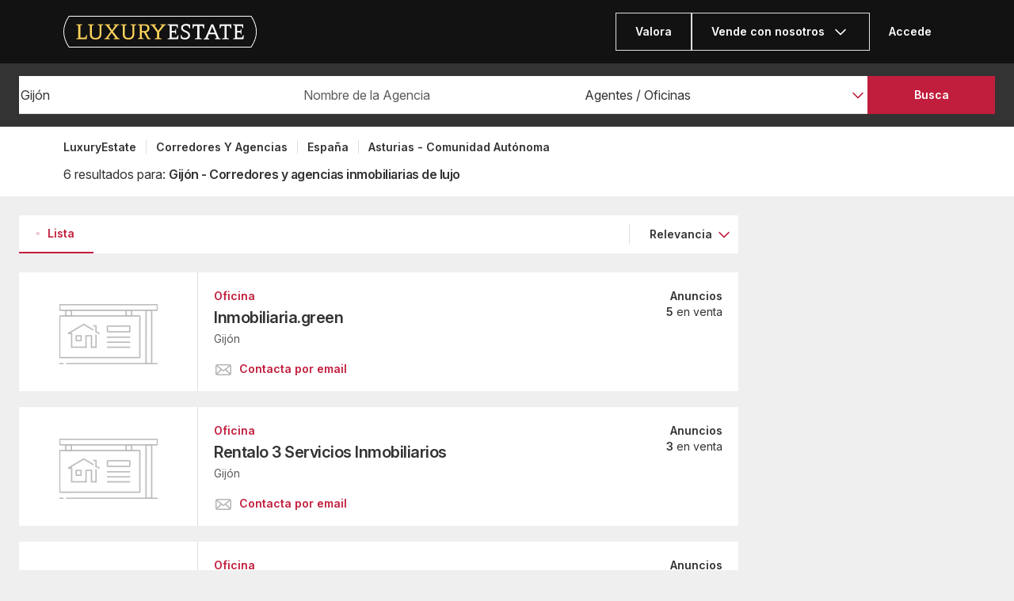

--- FILE ---
content_type: text/html; charset=UTF-8
request_url: https://www.luxuryestate.com/es/agents-brokers/spain/asturias/province-of-asturias/gijon
body_size: 51433
content:
<!DOCTYPE html>
 

<html lang="es" dir="ltr" bazlator="es_ES">
    <head>
        <!-- Preconnect third party services -->
        <link rel="preconnect" href="https://pic.le-cdn.com">
        <!-- End Preconnect third party services -->

        <!-- Preload images -->
                
                        <!-- End Preload images -->

        <!-- Preload scripts -->
            <link
                rel="preload"
                as="script"
                href="/bundles/app/js/common~4a38229d.js"
                fetchpriority="high"
            >
            <link
                rel="preload"
                as="script"
                href="/bundles/app/js/translations/es_ES~ebe8c143.js"
                fetchpriority="high"
            >
        <!-- End preload scripts -->

        <!-- Google one tap -->
                                        <script async src="https://accounts.google.com/gsi/client"></script>
                <script>
                    function google_one_tap(response) {
                        window.handleCredentialResponseGoogleOneTap(response);
                    }
                </script>
                    <!-- End Google one tap -->

        
        <meta http-equiv="Content-Type" content="text/html; charset=utf-8" />
        <title>Gijón - Corredores y agencias inmobiliarias de lujo - Luxuryestate.com</title>
        
<meta property="fb:app_id" content="1580953698829216"/>
    <meta property="og:image" content="/bundles/app/images/favicons/og-image-400x400~74c1ad22.png" />
    <meta property="og:title" content="Gijón - Corredores y agencias inmobiliarias de lujo - Luxuryestate.com" />
<meta property="og:site_name" content="LuxuryEstate.com">
<meta property="og:url" content="https://www.luxuryestate.com/es/agents-brokers/spain/asturias/province-of-asturias/gijon">
<meta property="og:locale:alternate" content="es_ES" />

<meta name="viewport" content="width=device-width, initial-scale=1, minimum-scale=1, maximum-scale=1" />

<meta name="yandex-verification" content="bc9d4aa3735e92e3" />
    <link rel="apple-touch-icon" sizes="180x180" href="/bundles/app/images/favicons/apple-touch-icon~1f26fba0.png">
    <link rel="icon" type="image/png" sizes="32x32" href="/bundles/app/images/favicons/favicon-32x32~e6c66959.png">
    <link rel="icon" type="image/png" sizes="16x16" href="/bundles/app/images/favicons/favicon-16x16~5523b03d.png">
    <link rel="manifest" href="/bundles/app/images/favicons/webmanifest~a4fa0385.json">
    <link rel="mask-icon" href="/bundles/app/images/favicons/safari-pinned-tab~7da063ec.svg" color="#000000">
    <link rel="shortcut icon" type="image/x-icon" href="/bundles/app/images/favicons/favicon~2e6aef35.ico">
    <meta name="apple-mobile-web-app-title" content="Luxury Estate App">
    <meta name="apple-mobile-web-app-status-bar-style" content="black-translucent">
    <meta name="application-name" content="Luxury Estate App">
    <meta name="msapplication-TileColor" content="#000000">
    <meta name="msapplication-config" content="/bundles/app/images/favicons/browserconfig~33dcecba.xml">
    <meta name="theme-color" content="#000000">

            <link rel="canonical" href="https://www.luxuryestate.com/es/agents-brokers/spain/asturias/province-of-asturias/gijon">

    
    
            <link rel="alternate" href="https://www.luxuryestate.com/agents-brokers/spain/asturias/province-of-asturias/gijon" hreflang="en">
        <link rel="alternate" href="https://www.luxuryestate.com/fr/agents-brokers/spain/asturias/province-of-asturias/gijon" hreflang="fr">
        <link rel="alternate" href="https://www.luxuryestate.com/it/agents-brokers/spain/asturias/province-of-asturias/gijon" hreflang="it">
        <link rel="alternate" href="https://www.luxuryestate.com/de/agents-brokers/spain/asturias/province-of-asturias/gijon" hreflang="de">
        <link rel="alternate" href="https://www.luxuryestate.com/es/agents-brokers/spain/asturias/province-of-asturias/gijon" hreflang="es">
        <link rel="alternate" href="https://www.luxuryestate.com/ru/agents-brokers/spain/asturias/province-of-asturias/gijon" hreflang="ru">
        <link rel="alternate" href="https://www.luxuryestate.com/zh/agents-brokers/spain/asturias/province-of-asturias/gijon" hreflang="zh">
        <link rel="alternate" href="https://www.luxuryestate.com/pt/agents-brokers/spain/asturias/province-of-asturias/gijon" hreflang="pt">
        <link rel="alternate" href="https://www.luxuryestate.com/pl/agents-brokers/spain/asturias/province-of-asturias/gijon" hreflang="pl">
        <link rel="alternate" href="https://www.luxuryestate.com/ar/agents-brokers/spain/asturias/province-of-asturias/gijon" hreflang="ar">
        <link rel="alternate" href="https://www.luxuryestate.com/tr/agents-brokers/spain/asturias/province-of-asturias/gijon" hreflang="tr">
        <link rel="alternate" href="https://www.luxuryestate.com/nl/agents-brokers/spain/asturias/province-of-asturias/gijon" hreflang="nl">
        <link rel="alternate" href="https://www.luxuryestate.com/ja/agents-brokers/spain/asturias/province-of-asturias/gijon" hreflang="ja">
        <link rel="alternate" href="https://www.luxuryestate.com/ko/agents-brokers/spain/asturias/province-of-asturias/gijon" hreflang="ko">
        <link rel="alternate" href="https://www.luxuryestate.com/he/agents-brokers/spain/asturias/province-of-asturias/gijon" hreflang="he">
        <link rel="alternate" href="https://www.luxuryestate.com/el/agents-brokers/spain/asturias/province-of-asturias/gijon" hreflang="el">
        <link rel="alternate" href="https://www.luxuryestate.com/agents-brokers/spain/asturias/province-of-asturias/gijon" hreflang="x-default">    
    <meta name="robots" content="index,follow" />

<meta name="format-detection" content="telephone=no">

<meta name="referrer" content="always" />

<meta name="apple-itunes-app" content="app-id=720173779, affiliate-data=ct=Smart-banner-safari&pt=5285801, app-argument=luxuryestate://"/>

                            <link rel="preload" href="/bundles/app/fonts/Inter/InterVariable.woff2" as="font" type="font/woff2" crossorigin>
            <link rel="preload" href="/bundles/app/fonts/SourceSerif/SourceSerif4Variable.woff2" as="font" type="font/woff2" crossorigin>
                                                                            <style>@keyframes icon-swing{0%{transform:rotate(0deg) scale(1)}10%{transform:rotate(15deg) scale(1.1)}30%{transform:rotate(-10deg) scale(1.15)}50%{transform:rotate(12deg) scale(1.1)}70%{transform:rotate(-8deg) scale(1.05)}85%{transform:rotate(5deg) scale(1.02)}100%{transform:rotate(0deg) scale(1)}}@keyframes movement-curves{0%{opacity:0;transform:translateX(-20px) scale(0.8)}20%{opacity:.6;transform:translateX(-10px) scale(0.9)}40%{opacity:1;transform:translateX(5px) scale(1)}60%{opacity:.8;transform:translateX(15px) scale(0.95)}80%{opacity:.4;transform:translateX(25px) scale(0.8)}100%{opacity:0;transform:translateX(30px) scale(0.6)}}@keyframes map-pin-play{from{transform:translateX(0)}to{transform:translateX(calc(-1 * var(--frame-width) * 29))}}.swing-animation{animation:icon-swing 1s ease-in-out 0s 3;transform-origin:center center}.map-pin-sprite{--frame-width: 48px;width:4.8rem;height:4.8rem;overflow:hidden;position:relative;cursor:pointer}@media screen and (min-width: 1025px){.map-pin-sprite{height:8.8rem;width:8.8rem;--frame-width: 88px}}.map-pin-sprite--animated img,.map-pin-sprite--hover img{animation:map-pin-play 2s steps(29) 1}.map-pin-sprite img{height:100%;width:auto;display:block;will-change:transform;backface-visibility:hidden}/*! normalize.css v3.0.3 | MIT License | github.com/necolas/normalize.css */html{font-family:sans-serif;-ms-text-size-adjust:100%;-webkit-text-size-adjust:100%}body{margin:0}article,aside,details,figcaption,figure,footer,header,hgroup,main,menu,nav,section,summary{display:block}audio,canvas,progress,video{display:inline-block;vertical-align:baseline}audio:not([controls]){display:none;height:0}[hidden],template{display:none}a{background-color:rgba(0,0,0,0)}a:active,a:hover{outline:0}abbr[title]{border-bottom:none;text-decoration:underline;text-decoration:underline dotted}b,strong{font-weight:bold}dfn{font-style:italic}h1{font-size:2em;margin:.67em 0}mark{background:#ff0;color:#000}small{font-size:80%}sub,sup{font-size:75%;line-height:0;position:relative;vertical-align:baseline}sup{top:-0.5em}sub{bottom:-0.25em}img{border:0}svg:not(:root){overflow:hidden}figure{margin:1em 40px}hr{box-sizing:content-box;height:0}pre{overflow:auto}code,kbd,pre,samp{font-family:monospace,monospace;font-size:1em}button,input,optgroup,select,textarea{color:inherit;font:inherit;margin:0}button{overflow:visible}button,select{text-transform:none}button,html input[type=button],input[type=reset],input[type=submit]{-webkit-appearance:button;cursor:pointer}button[disabled],html input[disabled]{cursor:default}button::-moz-focus-inner,input::-moz-focus-inner{border:0;padding:0}input{line-height:normal}input[type=checkbox],input[type=radio]{box-sizing:border-box;padding:0}input[type=number]::-webkit-inner-spin-button,input[type=number]::-webkit-outer-spin-button{height:auto}input[type=search]{-webkit-appearance:textfield;box-sizing:content-box}input[type=search]::-webkit-search-cancel-button,input[type=search]::-webkit-search-decoration{-webkit-appearance:none}fieldset{border:1px solid silver;margin:0 2px;padding:.35em .625em .75em}legend{border:0;padding:0}textarea{overflow:auto}optgroup{font-weight:bold}table{border-collapse:collapse;border-spacing:0}td,th{padding:0}.clearfix:before,.clearfix:after{display:table;content:" "}.clearfix:after{clear:both}.center-block{display:block;margin-right:auto;margin-left:auto}.pull-right{float:right !important}.pull-left{float:left !important}.hide{display:none !important}.show{display:block !important}.invisible{visibility:hidden}.text-hide{font:0/0 a;color:rgba(0,0,0,0);text-shadow:none;background-color:rgba(0,0,0,0);border:0}.hidden{display:none !important}.affix{position:fixed}.fade{opacity:0;-webkit-transition:opacity .15s linear;-o-transition:opacity .15s linear;transition:opacity .15s linear}.fade.in{opacity:1}.collapse{display:none}.collapse.in{display:block}tr.collapse.in{display:table-row}tbody.collapse.in{display:table-row-group}.collapsing{position:relative;height:0;overflow:hidden;-webkit-transition-property:height,visibility;transition-property:height,visibility;-webkit-transition-duration:.35s;transition-duration:.35s;-webkit-transition-timing-function:ease;transition-timing-function:ease}*{-webkit-box-sizing:border-box;-moz-box-sizing:border-box;box-sizing:border-box}*:before,*:after{-webkit-box-sizing:border-box;-moz-box-sizing:border-box;box-sizing:border-box}html{font-size:10px;-webkit-tap-highlight-color:rgba(0,0,0,0)}body{font-family:"Helvetica Neue",Helvetica,Arial,sans-serif;font-size:14px;line-height:1.428571429;color:#333;background-color:#fff}input,button,select,textarea{font-family:inherit;font-size:inherit;line-height:inherit}a{color:rgb(51.4340909091,122.2772727273,183.4159090909);text-decoration:none}a:hover,a:focus{color:rgb(34.6799586777,82.4466942149,123.6700413223);text-decoration:underline}a:focus{outline:5px auto -webkit-focus-ring-color;outline-offset:-2px}figure{margin:0}img{vertical-align:middle}.img-responsive{display:block;max-width:100%;height:auto}.img-rounded{border-radius:6px}.img-thumbnail{padding:4px;line-height:1.428571429;background-color:#fff;border:1px solid #ddd;border-radius:4px;-webkit-transition:all .2s ease-in-out;-o-transition:all .2s ease-in-out;transition:all .2s ease-in-out;display:inline-block;max-width:100%;height:auto}.img-circle{border-radius:50%}hr{margin-top:20px;margin-bottom:20px;border:0;border-top:1px solid hsl(0,0%,93.5%)}.sr-only{position:absolute;width:1px;height:1px;padding:0;margin:-1px;overflow:hidden;clip:rect(0, 0, 0, 0);border:0}.sr-only-focusable:active,.sr-only-focusable:focus{position:static;width:auto;height:auto;margin:0;overflow:visible;clip:auto}[role=button]{cursor:pointer}.btn{display:inline-block;margin-bottom:0;font-weight:normal;text-align:center;white-space:nowrap;vertical-align:middle;touch-action:manipulation;cursor:pointer;background-image:none;border:1px solid rgba(0,0,0,0);padding:6px 12px;font-size:14px;line-height:1.428571429;border-radius:4px;-webkit-user-select:none;-moz-user-select:none;-ms-user-select:none;user-select:none}.btn:focus,.btn.focus,.btn:active:focus,.btn:active.focus,.btn.active:focus,.btn.active.focus{outline:5px auto -webkit-focus-ring-color;outline-offset:-2px}.btn:hover,.btn:focus,.btn.focus{color:#fff;text-decoration:none}.btn:active,.btn.active{background-image:none;outline:0;-webkit-box-shadow:inset 0 3px 5px rgba(0,0,0,.125);box-shadow:inset 0 3px 5px rgba(0,0,0,.125)}.btn.disabled,.btn[disabled],fieldset[disabled] .btn{cursor:default;filter:alpha(opacity=65);opacity:.65;-webkit-box-shadow:none;box-shadow:none}a.btn.disabled,fieldset[disabled] a.btn{pointer-events:none}.btn-default{color:#fff;background-color:rgba(0,0,0,0);border:1px solid;border-color:#ccc}.btn-default:hover,.btn-default:focus,.btn-default:active,.btn-default.active{color:#fff;background-color:rgba(0,0,0,0);border-color:#ccc}.open>.btn-default.dropdown-toggle{color:#fff;background-color:rgba(0,0,0,0);border-color:#ccc}.btn-default:active,.btn-default.active,.open>.btn-default.dropdown-toggle{background-image:none}.btn-default.disabled,.btn-default.disabled:hover,.btn-default.disabled:focus,.btn-default.disabled:active,.btn-default.disabled.active,.btn-default[disabled],.btn-default[disabled]:hover,.btn-default[disabled]:focus,.btn-default[disabled]:active,.btn-default[disabled].active,fieldset[disabled] .btn-default,fieldset[disabled] .btn-default:hover,fieldset[disabled] .btn-default:focus,fieldset[disabled] .btn-default:active,fieldset[disabled] .btn-default.active{opacity:.6;background-color:rgba(0,0,0,0);border-color:#ccc}.btn-primary{color:#fff;background-color:#c11e3d;border:1px solid;border-color:rgb(170.9304932735,26.5695067265,54.0246636771)}.btn-primary:hover,.btn-primary:focus,.btn-primary:active,.btn-primary.active{color:#fff;background-color:rgb(148.8609865471,23.1390134529,47.0493273543);border-color:rgb(170.9304932735,26.5695067265,54.0246636771)}.open>.btn-primary.dropdown-toggle{color:#fff;background-color:rgb(148.8609865471,23.1390134529,47.0493273543);border-color:rgb(170.9304932735,26.5695067265,54.0246636771)}.btn-primary:active,.btn-primary.active,.open>.btn-primary.dropdown-toggle{background-image:none}.btn-primary.disabled,.btn-primary.disabled:hover,.btn-primary.disabled:focus,.btn-primary.disabled:active,.btn-primary.disabled.active,.btn-primary[disabled],.btn-primary[disabled]:hover,.btn-primary[disabled]:focus,.btn-primary[disabled]:active,.btn-primary[disabled].active,fieldset[disabled] .btn-primary,fieldset[disabled] .btn-primary:hover,fieldset[disabled] .btn-primary:focus,fieldset[disabled] .btn-primary:active,fieldset[disabled] .btn-primary.active{opacity:.6;background-color:#c11e3d;border-color:rgb(170.9304932735,26.5695067265,54.0246636771)}.btn-success{color:#fff;background-color:#5cb85c;border:1px solid;border-color:hsl(120,39.3162393162%,49.1176470588%)}.btn-success:hover,.btn-success:focus,.btn-success:active,.btn-success.active{color:#fff;background-color:hsl(120,39.3162393162%,51.1176470588%);border-color:hsl(120,39.3162393162%,49.1176470588%)}.open>.btn-success.dropdown-toggle{color:#fff;background-color:hsl(120,39.3162393162%,51.1176470588%);border-color:hsl(120,39.3162393162%,49.1176470588%)}.btn-success:active,.btn-success.active,.open>.btn-success.dropdown-toggle{background-image:none}.btn-success.disabled,.btn-success.disabled:hover,.btn-success.disabled:focus,.btn-success.disabled:active,.btn-success.disabled.active,.btn-success[disabled],.btn-success[disabled]:hover,.btn-success[disabled]:focus,.btn-success[disabled]:active,.btn-success[disabled].active,fieldset[disabled] .btn-success,fieldset[disabled] .btn-success:hover,fieldset[disabled] .btn-success:focus,fieldset[disabled] .btn-success:active,fieldset[disabled] .btn-success.active{opacity:.6;background-color:#5cb85c;border-color:hsl(120,39.3162393162%,49.1176470588%)}.btn-info{color:#fff;background-color:#5bc0de;border:1px solid;border-color:rgb(69.7715736041,183.845177665,217.7284263959)}.btn-info:hover,.btn-info:focus,.btn-info:active,.btn-info.active{color:#fff;background-color:rgb(78.2629441624,187.107106599,219.4370558376);border-color:rgb(69.7715736041,183.845177665,217.7284263959)}.open>.btn-info.dropdown-toggle{color:#fff;background-color:rgb(78.2629441624,187.107106599,219.4370558376);border-color:rgb(69.7715736041,183.845177665,217.7284263959)}.btn-info:active,.btn-info.active,.open>.btn-info.dropdown-toggle{background-image:none}.btn-info.disabled,.btn-info.disabled:hover,.btn-info.disabled:focus,.btn-info.disabled:active,.btn-info.disabled.active,.btn-info[disabled],.btn-info[disabled]:hover,.btn-info[disabled]:focus,.btn-info[disabled]:active,.btn-info[disabled].active,fieldset[disabled] .btn-info,fieldset[disabled] .btn-info:hover,fieldset[disabled] .btn-info:focus,fieldset[disabled] .btn-info:active,fieldset[disabled] .btn-info.active{opacity:.6;background-color:#5bc0de;border-color:rgb(69.7715736041,183.845177665,217.7284263959)}.btn-warning{color:#fff;background-color:#f0ad4e;border:1px solid;border-color:rgb(238.0078125,162.109375,54.4921875)}.btn-warning:hover,.btn-warning:focus,.btn-warning:active,.btn-warning.active{color:#fff;background-color:rgb(238.8046875,166.465625,63.8953125);border-color:rgb(238.0078125,162.109375,54.4921875)}.open>.btn-warning.dropdown-toggle{color:#fff;background-color:rgb(238.8046875,166.465625,63.8953125);border-color:rgb(238.0078125,162.109375,54.4921875)}.btn-warning:active,.btn-warning.active,.open>.btn-warning.dropdown-toggle{background-image:none}.btn-warning.disabled,.btn-warning.disabled:hover,.btn-warning.disabled:focus,.btn-warning.disabled:active,.btn-warning.disabled.active,.btn-warning[disabled],.btn-warning[disabled]:hover,.btn-warning[disabled]:focus,.btn-warning[disabled]:active,.btn-warning[disabled].active,fieldset[disabled] .btn-warning,fieldset[disabled] .btn-warning:hover,fieldset[disabled] .btn-warning:focus,fieldset[disabled] .btn-warning:active,fieldset[disabled] .btn-warning.active{opacity:.6;background-color:#f0ad4e;border-color:rgb(238.0078125,162.109375,54.4921875)}.btn-danger{color:#fff;background-color:#d9534f;border:1px solid;border-color:rgb(212.4719626168,62.5046728972,58.0280373832)}.btn-danger:hover,.btn-danger:focus,.btn-danger:active,.btn-danger.active{color:#fff;background-color:rgb(214.2831775701,70.7028037383,66.4168224299);border-color:rgb(212.4719626168,62.5046728972,58.0280373832)}.open>.btn-danger.dropdown-toggle{color:#fff;background-color:rgb(214.2831775701,70.7028037383,66.4168224299);border-color:rgb(212.4719626168,62.5046728972,58.0280373832)}.btn-danger:active,.btn-danger.active,.open>.btn-danger.dropdown-toggle{background-image:none}.btn-danger.disabled,.btn-danger.disabled:hover,.btn-danger.disabled:focus,.btn-danger.disabled:active,.btn-danger.disabled.active,.btn-danger[disabled],.btn-danger[disabled]:hover,.btn-danger[disabled]:focus,.btn-danger[disabled]:active,.btn-danger[disabled].active,fieldset[disabled] .btn-danger,fieldset[disabled] .btn-danger:hover,fieldset[disabled] .btn-danger:focus,fieldset[disabled] .btn-danger:active,fieldset[disabled] .btn-danger.active{opacity:.6;background-color:#d9534f;border-color:rgb(212.4719626168,62.5046728972,58.0280373832)}.btn-link{font-weight:400;color:rgb(51.4340909091,122.2772727273,183.4159090909);border-radius:0}.btn-link,.btn-link:active,.btn-link.active,.btn-link[disabled],fieldset[disabled] .btn-link{background-color:rgba(0,0,0,0);-webkit-box-shadow:none;box-shadow:none}.btn-link,.btn-link:hover,.btn-link:focus,.btn-link:active{border-color:rgba(0,0,0,0)}.btn-link:hover,.btn-link:focus{color:rgb(34.6799586777,82.4466942149,123.6700413223);text-decoration:underline;background-color:rgba(0,0,0,0)}.btn-link[disabled]:hover,.btn-link[disabled]:focus,fieldset[disabled] .btn-link:hover,fieldset[disabled] .btn-link:focus{color:hsl(0,0%,46.7%);text-decoration:none}.btn-lg{padding:10px 16px;font-size:18px;line-height:1.3333333;border-radius:6px}.btn-sm{padding:5px 10px;font-size:12px;line-height:1.5;border-radius:3px}.btn-xs{padding:1px 5px;font-size:12px;line-height:1.5;border-radius:3px}.btn-block{display:block;width:100%}.btn-block+.btn-block{margin-top:5px}input[type=submit].btn-block,input[type=reset].btn-block,input[type=button].btn-block{width:100%}fieldset{min-width:0;padding:0;margin:0;border:0}legend{display:block;width:100%;padding:0;margin-bottom:20px;font-size:21px;line-height:inherit;color:#333;border:0;border-bottom:1px solid #e5e5e5}label{display:inline-block;max-width:100%;margin-bottom:5px;font-weight:700}input[type=search]{-webkit-box-sizing:border-box;-moz-box-sizing:border-box;box-sizing:border-box;-webkit-appearance:none;appearance:none}input[type=radio],input[type=checkbox]{margin:4px 0 0;margin-top:1px \9 ;line-height:normal}input[type=radio][disabled],input[type=radio].disabled,fieldset[disabled] input[type=radio],input[type=checkbox][disabled],input[type=checkbox].disabled,fieldset[disabled] input[type=checkbox]{cursor:default}input[type=file]{display:block}input[type=range]{display:block;width:100%}select[multiple],select[size]{height:auto}input[type=file]:focus,input[type=radio]:focus,input[type=checkbox]:focus{outline:5px auto -webkit-focus-ring-color;outline-offset:-2px}output{display:block;padding-top:7px;font-size:14px;line-height:1.428571429;color:hsl(0,0%,33.5%)}.form-control{display:block;width:100%;height:48px;padding:6px 12px;font-size:14px;line-height:1.428571429;color:hsl(0,0%,33.5%);background-color:#fff;background-image:none;border:1px solid #ccc;border-radius:4px;-webkit-box-shadow:inset 0 1px 1px rgba(0,0,0,.075);box-shadow:inset 0 1px 1px rgba(0,0,0,.075);-webkit-transition:border-color ease-in-out .15s,box-shadow ease-in-out .15s;-o-transition:border-color ease-in-out .15s,box-shadow ease-in-out .15s;transition:border-color ease-in-out .15s,box-shadow ease-in-out .15s}.form-control:focus{border-color:#66afe9;outline:0;-webkit-box-shadow:inset 0 1px 1px rgba(0,0,0,.075),0 0 8px rgba(102,175,233,.6);box-shadow:inset 0 1px 1px rgba(0,0,0,.075),0 0 8px rgba(102,175,233,.6)}.form-control::-moz-placeholder{color:#999;opacity:1}.form-control:-ms-input-placeholder{color:#999}.form-control::-webkit-input-placeholder{color:#999}.form-control::-ms-expand{background-color:rgba(0,0,0,0);border:0}.form-control[disabled],.form-control[readonly],fieldset[disabled] .form-control{background-color:hsl(0,0%,93.5%);opacity:1}.form-control[disabled],fieldset[disabled] .form-control{cursor:default}textarea.form-control{height:auto}@media screen and (-webkit-min-device-pixel-ratio: 0){input[type=date].form-control,input[type=time].form-control,input[type=datetime-local].form-control,input[type=month].form-control{line-height:48px}input[type=date].input-sm,.input-group-sm input[type=date],input[type=time].input-sm,.input-group-sm input[type=time],input[type=datetime-local].input-sm,.input-group-sm input[type=datetime-local],input[type=month].input-sm,.input-group-sm input[type=month]{line-height:30px}input[type=date].input-lg,.input-group-lg input[type=date],input[type=time].input-lg,.input-group-lg input[type=time],input[type=datetime-local].input-lg,.input-group-lg input[type=datetime-local],input[type=month].input-lg,.input-group-lg input[type=month]{line-height:46px}}.form-group{margin-bottom:15px}.radio,.checkbox{position:relative;display:block;margin-top:10px;margin-bottom:10px}.radio.disabled label,fieldset[disabled] .radio label,.checkbox.disabled label,fieldset[disabled] .checkbox label{cursor:default}.radio label,.checkbox label{min-height:20px;padding-left:20px;margin-bottom:0;font-weight:400;cursor:pointer}.radio input[type=radio],.radio-inline input[type=radio],.checkbox input[type=checkbox],.checkbox-inline input[type=checkbox]{position:absolute;margin-top:4px \9 ;margin-left:-20px}.radio+.radio,.checkbox+.checkbox{margin-top:-5px}.radio-inline,.checkbox-inline{position:relative;display:inline-block;padding-left:20px;margin-bottom:0;font-weight:400;vertical-align:middle;cursor:pointer}.radio-inline.disabled,fieldset[disabled] .radio-inline,.checkbox-inline.disabled,fieldset[disabled] .checkbox-inline{cursor:default}.radio-inline+.radio-inline,.checkbox-inline+.checkbox-inline{margin-top:0;margin-left:10px}.form-control-static{min-height:34px;padding-top:7px;padding-bottom:7px;margin-bottom:0}.form-control-static.input-lg,.form-control-static.input-sm{padding-right:0;padding-left:0}.input-sm{height:30px;padding:5px 10px;font-size:12px;line-height:1.5;border-radius:3px}select.input-sm{height:30px;line-height:30px}textarea.input-sm,select[multiple].input-sm{height:auto}.form-group-sm .form-control{height:30px;padding:5px 10px;font-size:12px;line-height:1.5;border-radius:3px}.form-group-sm select.form-control{height:30px;line-height:30px}.form-group-sm textarea.form-control,.form-group-sm select[multiple].form-control{height:auto}.form-group-sm .form-control-static{height:30px;min-height:32px;padding:6px 10px;font-size:12px;line-height:1.5}.input-lg{height:46px;padding:10px 16px;font-size:18px;line-height:1.3333333;border-radius:6px}select.input-lg{height:46px;line-height:46px}textarea.input-lg,select[multiple].input-lg{height:auto}.form-group-lg .form-control{height:46px;padding:10px 16px;font-size:18px;line-height:1.3333333;border-radius:6px}.form-group-lg select.form-control{height:46px;line-height:46px}.form-group-lg textarea.form-control,.form-group-lg select[multiple].form-control{height:auto}.form-group-lg .form-control-static{height:46px;min-height:38px;padding:11px 16px;font-size:18px;line-height:1.3333333}.has-feedback{position:relative}.has-feedback .form-control{padding-right:60px}.form-control-feedback{position:absolute;top:0;right:0;z-index:2;display:block;width:48px;height:48px;line-height:48px;text-align:center;pointer-events:none}.input-lg+.form-control-feedback,.input-group-lg+.form-control-feedback,.form-group-lg .form-control+.form-control-feedback{width:46px;height:46px;line-height:46px}.input-sm+.form-control-feedback,.input-group-sm+.form-control-feedback,.form-group-sm .form-control+.form-control-feedback{width:30px;height:30px;line-height:30px}.has-success .help-block,.has-success .control-label,.has-success .radio,.has-success .checkbox,.has-success .radio-inline,.has-success .checkbox-inline,.has-success.radio label,.has-success.checkbox label,.has-success.radio-inline label,.has-success.checkbox-inline label{color:#3c763d}.has-success .form-control{border-color:#3c763d;-webkit-box-shadow:inset 0 1px 1px rgba(0,0,0,.075);box-shadow:inset 0 1px 1px rgba(0,0,0,.075)}.has-success .form-control:focus{border-color:rgb(42.808988764,84.191011236,43.5224719101);-webkit-box-shadow:inset 0 1px 1px rgba(0,0,0,.075),0 0 6px rgb(102.5280898876,177.4719101124,103.8202247191);box-shadow:inset 0 1px 1px rgba(0,0,0,.075),0 0 6px rgb(102.5280898876,177.4719101124,103.8202247191)}.has-success .input-group-addon{color:#3c763d;background-color:#dff0d8;border-color:#3c763d}.has-success .form-control-feedback{color:#3c763d}.has-warning .help-block,.has-warning .control-label,.has-warning .radio,.has-warning .checkbox,.has-warning .radio-inline,.has-warning .checkbox-inline,.has-warning.radio label,.has-warning.checkbox label,.has-warning.radio-inline label,.has-warning.checkbox-inline label{color:#8a6d3b}.has-warning .form-control{border-color:#8a6d3b;-webkit-box-shadow:inset 0 1px 1px rgba(0,0,0,.075);box-shadow:inset 0 1px 1px rgba(0,0,0,.075)}.has-warning .form-control:focus{border-color:rgb(102.2741116751,80.7817258883,43.7258883249);-webkit-box-shadow:inset 0 1px 1px rgba(0,0,0,.075),0 0 6px rgb(191.807106599,160.7461928934,107.192893401);box-shadow:inset 0 1px 1px rgba(0,0,0,.075),0 0 6px rgb(191.807106599,160.7461928934,107.192893401)}.has-warning .input-group-addon{color:#8a6d3b;background-color:#fcf8e3;border-color:#8a6d3b}.has-warning .form-control-feedback{color:#8a6d3b}.has-error .help-block,.has-error .control-label,.has-error .radio,.has-error .checkbox,.has-error .radio-inline,.has-error .checkbox-inline,.has-error.radio label,.has-error.checkbox label,.has-error.radio-inline label,.has-error.checkbox-inline label{color:#a94442}.has-error .form-control{border-color:#a94442;-webkit-box-shadow:inset 0 1px 1px rgba(0,0,0,.075);box-shadow:inset 0 1px 1px rgba(0,0,0,.075)}.has-error .form-control:focus{border-color:hsl(1.1650485437,43.829787234%,36.0784313725%);-webkit-box-shadow:inset 0 1px 1px rgba(0,0,0,.075),0 0 6px hsl(1.1650485437,43.829787234%,66.0784313725%);box-shadow:inset 0 1px 1px rgba(0,0,0,.075),0 0 6px hsl(1.1650485437,43.829787234%,66.0784313725%)}.has-error .input-group-addon{color:#a94442;background-color:#f2dede;border-color:#a94442}.has-error .form-control-feedback{color:#a94442}.has-feedback label~.form-control-feedback{top:25px}.has-feedback label.sr-only~.form-control-feedback{top:0}.help-block{display:block;margin-top:5px;margin-bottom:10px;color:hsl(0,0%,45%)}@media(min-width: 768px){.form-inline .form-group{display:inline-block;margin-bottom:0;vertical-align:middle}.form-inline .form-control{display:inline-block;width:auto;vertical-align:middle}.form-inline .form-control-static{display:inline-block}.form-inline .input-group{display:inline-table;vertical-align:middle}.form-inline .input-group .input-group-addon,.form-inline .input-group .input-group-btn,.form-inline .input-group .form-control{width:auto}.form-inline .input-group>.form-control{width:100%}.form-inline .control-label{margin-bottom:0;vertical-align:middle}.form-inline .radio,.form-inline .checkbox{display:inline-block;margin-top:0;margin-bottom:0;vertical-align:middle}.form-inline .radio label,.form-inline .checkbox label{padding-left:0}.form-inline .radio input[type=radio],.form-inline .checkbox input[type=checkbox]{position:relative;margin-left:0}.form-inline .has-feedback .form-control-feedback{top:0}}.form-horizontal .radio,.form-horizontal .checkbox,.form-horizontal .radio-inline,.form-horizontal .checkbox-inline{padding-top:7px;margin-top:0;margin-bottom:0}.form-horizontal .radio,.form-horizontal .checkbox{min-height:27px}.form-horizontal .form-group{margin-right:-10px;margin-left:-10px}.form-horizontal .form-group:before,.form-horizontal .form-group:after{display:table;content:" "}.form-horizontal .form-group:after{clear:both}@media(min-width: 768px){.form-horizontal .control-label{padding-top:7px;margin-bottom:0;text-align:right}}.form-horizontal .has-feedback .form-control-feedback{right:10px}@media(min-width: 768px){.form-horizontal .form-group-lg .control-label{padding-top:11px;font-size:18px}}@media(min-width: 768px){.form-horizontal .form-group-sm .control-label{padding-top:6px;font-size:12px}}.container{padding-right:10px;padding-left:10px;margin-right:auto;margin-left:auto}.container:before,.container:after{display:table;content:" "}.container:after{clear:both}@media(min-width: 768px){.container{width:750px}}@media(min-width: 1025px){.container{width:970px}}@media(min-width: 1280px){.container{width:1170px}}.container-fluid{padding-right:10px;padding-left:10px;margin-right:auto;margin-left:auto}.container-fluid:before,.container-fluid:after{display:table;content:" "}.container-fluid:after{clear:both}.row{margin-right:-10px;margin-left:-10px}.row:before,.row:after{display:table;content:" "}.row:after{clear:both}.row-no-gutters{margin-right:0;margin-left:0}.row-no-gutters [class*=col-]{padding-right:0;padding-left:0}.col-xs-1,.col-sm-1,.col-md-1,.col-lg-1,.col-xs-2,.col-sm-2,.col-md-2,.col-lg-2,.col-xs-3,.col-sm-3,.col-md-3,.col-lg-3,.col-xs-4,.col-sm-4,.col-md-4,.col-lg-4,.col-xs-5,.col-sm-5,.col-md-5,.col-lg-5,.col-xs-6,.col-sm-6,.col-md-6,.col-lg-6,.col-xs-7,.col-sm-7,.col-md-7,.col-lg-7,.col-xs-8,.col-sm-8,.col-md-8,.col-lg-8,.col-xs-9,.col-sm-9,.col-md-9,.col-lg-9,.col-xs-10,.col-sm-10,.col-md-10,.col-lg-10,.col-xs-11,.col-sm-11,.col-md-11,.col-lg-11,.col-xs-12,.col-sm-12,.col-md-12,.col-lg-12{position:relative;min-height:1px;padding-right:10px;padding-left:10px}.col-xs-1,.col-xs-2,.col-xs-3,.col-xs-4,.col-xs-5,.col-xs-6,.col-xs-7,.col-xs-8,.col-xs-9,.col-xs-10,.col-xs-11,.col-xs-12{float:left}.col-xs-1{width:8.3333333333%}.col-xs-2{width:16.6666666667%}.col-xs-3{width:25%}.col-xs-4{width:33.3333333333%}.col-xs-5{width:41.6666666667%}.col-xs-6{width:50%}.col-xs-7{width:58.3333333333%}.col-xs-8{width:66.6666666667%}.col-xs-9{width:75%}.col-xs-10{width:83.3333333333%}.col-xs-11{width:91.6666666667%}.col-xs-12{width:100%}.col-xs-pull-0{right:auto}.col-xs-pull-1{right:8.3333333333%}.col-xs-pull-2{right:16.6666666667%}.col-xs-pull-3{right:25%}.col-xs-pull-4{right:33.3333333333%}.col-xs-pull-5{right:41.6666666667%}.col-xs-pull-6{right:50%}.col-xs-pull-7{right:58.3333333333%}.col-xs-pull-8{right:66.6666666667%}.col-xs-pull-9{right:75%}.col-xs-pull-10{right:83.3333333333%}.col-xs-pull-11{right:91.6666666667%}.col-xs-pull-12{right:100%}.col-xs-push-0{left:auto}.col-xs-push-1{left:8.3333333333%}.col-xs-push-2{left:16.6666666667%}.col-xs-push-3{left:25%}.col-xs-push-4{left:33.3333333333%}.col-xs-push-5{left:41.6666666667%}.col-xs-push-6{left:50%}.col-xs-push-7{left:58.3333333333%}.col-xs-push-8{left:66.6666666667%}.col-xs-push-9{left:75%}.col-xs-push-10{left:83.3333333333%}.col-xs-push-11{left:91.6666666667%}.col-xs-push-12{left:100%}.col-xs-offset-0{margin-left:0%}.col-xs-offset-1{margin-left:8.3333333333%}.col-xs-offset-2{margin-left:16.6666666667%}.col-xs-offset-3{margin-left:25%}.col-xs-offset-4{margin-left:33.3333333333%}.col-xs-offset-5{margin-left:41.6666666667%}.col-xs-offset-6{margin-left:50%}.col-xs-offset-7{margin-left:58.3333333333%}.col-xs-offset-8{margin-left:66.6666666667%}.col-xs-offset-9{margin-left:75%}.col-xs-offset-10{margin-left:83.3333333333%}.col-xs-offset-11{margin-left:91.6666666667%}.col-xs-offset-12{margin-left:100%}@media(min-width: 768px){.col-sm-1,.col-sm-2,.col-sm-3,.col-sm-4,.col-sm-5,.col-sm-6,.col-sm-7,.col-sm-8,.col-sm-9,.col-sm-10,.col-sm-11,.col-sm-12{float:left}.col-sm-1{width:8.3333333333%}.col-sm-2{width:16.6666666667%}.col-sm-3{width:25%}.col-sm-4{width:33.3333333333%}.col-sm-5{width:41.6666666667%}.col-sm-6{width:50%}.col-sm-7{width:58.3333333333%}.col-sm-8{width:66.6666666667%}.col-sm-9{width:75%}.col-sm-10{width:83.3333333333%}.col-sm-11{width:91.6666666667%}.col-sm-12{width:100%}.col-sm-pull-0{right:auto}.col-sm-pull-1{right:8.3333333333%}.col-sm-pull-2{right:16.6666666667%}.col-sm-pull-3{right:25%}.col-sm-pull-4{right:33.3333333333%}.col-sm-pull-5{right:41.6666666667%}.col-sm-pull-6{right:50%}.col-sm-pull-7{right:58.3333333333%}.col-sm-pull-8{right:66.6666666667%}.col-sm-pull-9{right:75%}.col-sm-pull-10{right:83.3333333333%}.col-sm-pull-11{right:91.6666666667%}.col-sm-pull-12{right:100%}.col-sm-push-0{left:auto}.col-sm-push-1{left:8.3333333333%}.col-sm-push-2{left:16.6666666667%}.col-sm-push-3{left:25%}.col-sm-push-4{left:33.3333333333%}.col-sm-push-5{left:41.6666666667%}.col-sm-push-6{left:50%}.col-sm-push-7{left:58.3333333333%}.col-sm-push-8{left:66.6666666667%}.col-sm-push-9{left:75%}.col-sm-push-10{left:83.3333333333%}.col-sm-push-11{left:91.6666666667%}.col-sm-push-12{left:100%}.col-sm-offset-0{margin-left:0%}.col-sm-offset-1{margin-left:8.3333333333%}.col-sm-offset-2{margin-left:16.6666666667%}.col-sm-offset-3{margin-left:25%}.col-sm-offset-4{margin-left:33.3333333333%}.col-sm-offset-5{margin-left:41.6666666667%}.col-sm-offset-6{margin-left:50%}.col-sm-offset-7{margin-left:58.3333333333%}.col-sm-offset-8{margin-left:66.6666666667%}.col-sm-offset-9{margin-left:75%}.col-sm-offset-10{margin-left:83.3333333333%}.col-sm-offset-11{margin-left:91.6666666667%}.col-sm-offset-12{margin-left:100%}}@media(min-width: 1025px){.col-md-1,.col-md-2,.col-md-3,.col-md-4,.col-md-5,.col-md-6,.col-md-7,.col-md-8,.col-md-9,.col-md-10,.col-md-11,.col-md-12{float:left}.col-md-1{width:8.3333333333%}.col-md-2{width:16.6666666667%}.col-md-3{width:25%}.col-md-4{width:33.3333333333%}.col-md-5{width:41.6666666667%}.col-md-6{width:50%}.col-md-7{width:58.3333333333%}.col-md-8{width:66.6666666667%}.col-md-9{width:75%}.col-md-10{width:83.3333333333%}.col-md-11{width:91.6666666667%}.col-md-12{width:100%}.col-md-pull-0{right:auto}.col-md-pull-1{right:8.3333333333%}.col-md-pull-2{right:16.6666666667%}.col-md-pull-3{right:25%}.col-md-pull-4{right:33.3333333333%}.col-md-pull-5{right:41.6666666667%}.col-md-pull-6{right:50%}.col-md-pull-7{right:58.3333333333%}.col-md-pull-8{right:66.6666666667%}.col-md-pull-9{right:75%}.col-md-pull-10{right:83.3333333333%}.col-md-pull-11{right:91.6666666667%}.col-md-pull-12{right:100%}.col-md-push-0{left:auto}.col-md-push-1{left:8.3333333333%}.col-md-push-2{left:16.6666666667%}.col-md-push-3{left:25%}.col-md-push-4{left:33.3333333333%}.col-md-push-5{left:41.6666666667%}.col-md-push-6{left:50%}.col-md-push-7{left:58.3333333333%}.col-md-push-8{left:66.6666666667%}.col-md-push-9{left:75%}.col-md-push-10{left:83.3333333333%}.col-md-push-11{left:91.6666666667%}.col-md-push-12{left:100%}.col-md-offset-0{margin-left:0%}.col-md-offset-1{margin-left:8.3333333333%}.col-md-offset-2{margin-left:16.6666666667%}.col-md-offset-3{margin-left:25%}.col-md-offset-4{margin-left:33.3333333333%}.col-md-offset-5{margin-left:41.6666666667%}.col-md-offset-6{margin-left:50%}.col-md-offset-7{margin-left:58.3333333333%}.col-md-offset-8{margin-left:66.6666666667%}.col-md-offset-9{margin-left:75%}.col-md-offset-10{margin-left:83.3333333333%}.col-md-offset-11{margin-left:91.6666666667%}.col-md-offset-12{margin-left:100%}}@media(min-width: 1280px){.col-lg-1,.col-lg-2,.col-lg-3,.col-lg-4,.col-lg-5,.col-lg-6,.col-lg-7,.col-lg-8,.col-lg-9,.col-lg-10,.col-lg-11,.col-lg-12{float:left}.col-lg-1{width:8.3333333333%}.col-lg-2{width:16.6666666667%}.col-lg-3{width:25%}.col-lg-4{width:33.3333333333%}.col-lg-5{width:41.6666666667%}.col-lg-6{width:50%}.col-lg-7{width:58.3333333333%}.col-lg-8{width:66.6666666667%}.col-lg-9{width:75%}.col-lg-10{width:83.3333333333%}.col-lg-11{width:91.6666666667%}.col-lg-12{width:100%}.col-lg-pull-0{right:auto}.col-lg-pull-1{right:8.3333333333%}.col-lg-pull-2{right:16.6666666667%}.col-lg-pull-3{right:25%}.col-lg-pull-4{right:33.3333333333%}.col-lg-pull-5{right:41.6666666667%}.col-lg-pull-6{right:50%}.col-lg-pull-7{right:58.3333333333%}.col-lg-pull-8{right:66.6666666667%}.col-lg-pull-9{right:75%}.col-lg-pull-10{right:83.3333333333%}.col-lg-pull-11{right:91.6666666667%}.col-lg-pull-12{right:100%}.col-lg-push-0{left:auto}.col-lg-push-1{left:8.3333333333%}.col-lg-push-2{left:16.6666666667%}.col-lg-push-3{left:25%}.col-lg-push-4{left:33.3333333333%}.col-lg-push-5{left:41.6666666667%}.col-lg-push-6{left:50%}.col-lg-push-7{left:58.3333333333%}.col-lg-push-8{left:66.6666666667%}.col-lg-push-9{left:75%}.col-lg-push-10{left:83.3333333333%}.col-lg-push-11{left:91.6666666667%}.col-lg-push-12{left:100%}.col-lg-offset-0{margin-left:0%}.col-lg-offset-1{margin-left:8.3333333333%}.col-lg-offset-2{margin-left:16.6666666667%}.col-lg-offset-3{margin-left:25%}.col-lg-offset-4{margin-left:33.3333333333%}.col-lg-offset-5{margin-left:41.6666666667%}.col-lg-offset-6{margin-left:50%}.col-lg-offset-7{margin-left:58.3333333333%}.col-lg-offset-8{margin-left:66.6666666667%}.col-lg-offset-9{margin-left:75%}.col-lg-offset-10{margin-left:83.3333333333%}.col-lg-offset-11{margin-left:91.6666666667%}.col-lg-offset-12{margin-left:100%}}.label{display:inline;padding:.2em .6em .3em;font-size:75%;font-weight:700;line-height:1;color:#fff;text-align:center;white-space:nowrap;vertical-align:baseline;border-radius:.25em}.label:empty{display:none}.btn .label{position:relative;top:-1px}a.label:hover,a.label:focus{color:#fff;text-decoration:none;cursor:pointer}.label-default{background-color:hsl(0,0%,46.7%)}.label-default[href]:hover,.label-default[href]:focus{background-color:hsl(0,0%,36.7%)}.label-primary{background-color:rgb(51.4340909091,122.2772727273,183.4159090909)}.label-primary[href]:hover,.label-primary[href]:focus{background-color:rgb(40.2646694215,95.723553719,143.5853305785)}.label-success{background-color:#5cb85c}.label-success[href]:hover,.label-success[href]:focus{background-color:hsl(120,39.3162393162%,44.1176470588%)}.label-info{background-color:#5bc0de}.label-info[href]:hover,.label-info[href]:focus{background-color:rgb(48.5431472081,175.6903553299,213.4568527919)}.label-warning{background-color:#f0ad4e}.label-warning[href]:hover,.label-warning[href]:focus{background-color:rgb(236.015625,151.21875,30.984375)}.label-danger{background-color:#d9534f}.label-danger[href]:hover,.label-danger[href]:focus{background-color:rgb(201.4953271028,48.0841121495,43.5046728972)}@-ms-viewport{width:device-width}.visible-xs{display:none !important}.visible-sm{display:none !important}.visible-md{display:none !important}.visible-lg{display:none !important}.visible-xs-block,.visible-xs-inline,.visible-xs-inline-block,.visible-sm-block,.visible-sm-inline,.visible-sm-inline-block,.visible-md-block,.visible-md-inline,.visible-md-inline-block,.visible-lg-block,.visible-lg-inline,.visible-lg-inline-block{display:none !important}@media(max-width: 767px){.visible-xs{display:block !important}table.visible-xs{display:table !important}tr.visible-xs{display:table-row !important}th.visible-xs,td.visible-xs{display:table-cell !important}}@media(max-width: 767px){.visible-xs-block{display:block !important}}@media(max-width: 767px){.visible-xs-inline{display:inline !important}}@media(max-width: 767px){.visible-xs-inline-block{display:inline-block !important}}@media(min-width: 768px)and (max-width: 1024px){.visible-sm{display:block !important}table.visible-sm{display:table !important}tr.visible-sm{display:table-row !important}th.visible-sm,td.visible-sm{display:table-cell !important}}@media(min-width: 768px)and (max-width: 1024px){.visible-sm-block{display:block !important}}@media(min-width: 768px)and (max-width: 1024px){.visible-sm-inline{display:inline !important}}@media(min-width: 768px)and (max-width: 1024px){.visible-sm-inline-block{display:inline-block !important}}@media(min-width: 1025px)and (max-width: 1279px){.visible-md{display:block !important}table.visible-md{display:table !important}tr.visible-md{display:table-row !important}th.visible-md,td.visible-md{display:table-cell !important}}@media(min-width: 1025px)and (max-width: 1279px){.visible-md-block{display:block !important}}@media(min-width: 1025px)and (max-width: 1279px){.visible-md-inline{display:inline !important}}@media(min-width: 1025px)and (max-width: 1279px){.visible-md-inline-block{display:inline-block !important}}@media(min-width: 1280px){.visible-lg{display:block !important}table.visible-lg{display:table !important}tr.visible-lg{display:table-row !important}th.visible-lg,td.visible-lg{display:table-cell !important}}@media(min-width: 1280px){.visible-lg-block{display:block !important}}@media(min-width: 1280px){.visible-lg-inline{display:inline !important}}@media(min-width: 1280px){.visible-lg-inline-block{display:inline-block !important}}@media(max-width: 767px){.hidden-xs{display:none !important}}@media(min-width: 768px)and (max-width: 1024px){.hidden-sm{display:none !important}}@media(min-width: 1025px)and (max-width: 1279px){.hidden-md{display:none !important}}@media(min-width: 1280px){.hidden-lg{display:none !important}}.visible-print{display:none !important}@media print{.visible-print{display:block !important}table.visible-print{display:table !important}tr.visible-print{display:table-row !important}th.visible-print,td.visible-print{display:table-cell !important}}.visible-print-block{display:none !important}@media print{.visible-print-block{display:block !important}}.visible-print-inline{display:none !important}@media print{.visible-print-inline{display:inline !important}}.visible-print-inline-block{display:none !important}@media print{.visible-print-inline-block{display:inline-block !important}}@media print{.hidden-print{display:none !important}}.tooltip{position:absolute;z-index:1070;display:block;font-family:"Helvetica Neue",Helvetica,Arial,sans-serif;font-style:normal;font-weight:400;line-height:1.428571429;line-break:auto;text-align:left;text-align:start;text-decoration:none;text-shadow:none;text-transform:none;letter-spacing:normal;word-break:normal;word-spacing:normal;word-wrap:normal;white-space:normal;font-size:12px;filter:alpha(opacity=0);opacity:0}.tooltip.in{filter:alpha(opacity=90);opacity:.9}.tooltip.top{padding:5px 0;margin-top:-3px}.tooltip.right{padding:0 5px;margin-left:3px}.tooltip.bottom{padding:5px 0;margin-top:3px}.tooltip.left{padding:0 5px;margin-left:-3px}.tooltip.top .tooltip-arrow{bottom:0;left:50%;margin-left:-5px;border-width:5px 5px 0;border-top-color:#000}.tooltip.top-left .tooltip-arrow{right:5px;bottom:0;margin-bottom:-5px;border-width:5px 5px 0;border-top-color:#000}.tooltip.top-right .tooltip-arrow{bottom:0;left:5px;margin-bottom:-5px;border-width:5px 5px 0;border-top-color:#000}.tooltip.right .tooltip-arrow{top:50%;left:0;margin-top:-5px;border-width:5px 5px 5px 0;border-right-color:#000}.tooltip.left .tooltip-arrow{top:50%;right:0;margin-top:-5px;border-width:5px 0 5px 5px;border-left-color:#000}.tooltip.bottom .tooltip-arrow{top:0;left:50%;margin-left:-5px;border-width:0 5px 5px;border-bottom-color:#000}.tooltip.bottom-left .tooltip-arrow{top:0;right:5px;margin-top:-5px;border-width:0 5px 5px;border-bottom-color:#000}.tooltip.bottom-right .tooltip-arrow{top:0;left:5px;margin-top:-5px;border-width:0 5px 5px;border-bottom-color:#000}.tooltip-inner{max-width:200px;padding:3px 8px;color:#fff;text-align:center;background-color:#000;border-radius:4px}.tooltip-arrow{position:absolute;width:0;height:0;border-color:rgba(0,0,0,0);border-style:solid}.popover{position:absolute;top:0;left:0;z-index:1060;display:none;max-width:276px;padding:1px;font-family:"Helvetica Neue",Helvetica,Arial,sans-serif;font-style:normal;font-weight:400;line-height:1.428571429;line-break:auto;text-align:left;text-align:start;text-decoration:none;text-shadow:none;text-transform:none;letter-spacing:normal;word-break:normal;word-spacing:normal;word-wrap:normal;white-space:normal;font-size:14px;background-color:#fff;background-clip:padding-box;border:1px solid #ccc;border:1px solid rgba(0,0,0,.2);border-radius:6px;-webkit-box-shadow:0 5px 10px rgba(0,0,0,.2);box-shadow:0 5px 10px rgba(0,0,0,.2)}.popover.top{margin-top:-10px}.popover.right{margin-left:10px}.popover.bottom{margin-top:10px}.popover.left{margin-left:-10px}.popover>.arrow{border-width:11px}.popover>.arrow,.popover>.arrow:after{position:absolute;display:block;width:0;height:0;border-color:rgba(0,0,0,0);border-style:solid}.popover>.arrow:after{content:"";border-width:10px}.popover.top>.arrow{bottom:-11px;left:50%;margin-left:-11px;border-top-color:#999;border-top-color:rgba(0,0,0,.25);border-bottom-width:0}.popover.top>.arrow:after{bottom:1px;margin-left:-10px;content:" ";border-top-color:#fff;border-bottom-width:0}.popover.right>.arrow{top:50%;left:-11px;margin-top:-11px;border-right-color:#999;border-right-color:rgba(0,0,0,.25);border-left-width:0}.popover.right>.arrow:after{bottom:-10px;left:1px;content:" ";border-right-color:#fff;border-left-width:0}.popover.bottom>.arrow{top:-11px;left:50%;margin-left:-11px;border-top-width:0;border-bottom-color:#999;border-bottom-color:rgba(0,0,0,.25)}.popover.bottom>.arrow:after{top:1px;margin-left:-10px;content:" ";border-top-width:0;border-bottom-color:#fff}.popover.left>.arrow{top:50%;right:-11px;margin-top:-11px;border-right-width:0;border-left-color:#999;border-left-color:rgba(0,0,0,.25)}.popover.left>.arrow:after{right:1px;bottom:-10px;content:" ";border-right-width:0;border-left-color:#fff}.popover-title{padding:8px 14px;margin:0;font-size:14px;background-color:hsl(0,0%,97%);border-bottom:1px solid hsl(0,0%,92%);border-radius:5px 5px 0 0}.popover-content{padding:9px 14px}h1,h2,h3,h4,h5,h6,.h1,.h2,.h3,.h4,.h5,.h6{font-family:inherit;font-weight:500;line-height:1.1;color:inherit}h1 small,h1 .small,h2 small,h2 .small,h3 small,h3 .small,h4 small,h4 .small,h5 small,h5 .small,h6 small,h6 .small,.h1 small,.h1 .small,.h2 small,.h2 .small,.h3 small,.h3 .small,.h4 small,.h4 .small,.h5 small,.h5 .small,.h6 small,.h6 .small{font-weight:400;line-height:1;color:hsl(0,0%,46.7%)}h1,.h1,h2,.h2,h3,.h3{margin-top:20px;margin-bottom:10px}h1 small,h1 .small,.h1 small,.h1 .small,h2 small,h2 .small,.h2 small,.h2 .small,h3 small,h3 .small,.h3 small,.h3 .small{font-size:65%}h4,.h4,h5,.h5,h6,.h6{margin-top:10px;margin-bottom:10px}h4 small,h4 .small,.h4 small,.h4 .small,h5 small,h5 .small,.h5 small,.h5 .small,h6 small,h6 .small,.h6 small,.h6 .small{font-size:75%}h1,.h1{font-size:36px}h2,.h2{font-size:30px}h3,.h3{font-size:24px}h4,.h4{font-size:18px}h5,.h5{font-size:14px}h6,.h6{font-size:12px}p{margin:0 0 10px}.lead{margin-bottom:20px;font-size:16px;font-weight:300;line-height:1.4}@media(min-width: 768px){.lead{font-size:21px}}small,.small{font-size:85%}mark,.mark{padding:.2em;background-color:#fcf8e3}.text-left{text-align:left}.text-right{text-align:right}.text-center{text-align:center}.text-justify{text-align:justify}.text-nowrap{white-space:nowrap}.text-lowercase{text-transform:lowercase}.text-uppercase,.initialism{text-transform:uppercase}.text-capitalize{text-transform:capitalize}.text-muted{color:hsl(0,0%,46.7%)}.text-primary{color:rgb(51.4340909091,122.2772727273,183.4159090909)}a.text-primary:hover,a.text-primary:focus{color:rgb(40.2646694215,95.723553719,143.5853305785)}.text-success{color:#3c763d}a.text-success:hover,a.text-success:focus{color:rgb(42.808988764,84.191011236,43.5224719101)}.text-info{color:#31708f}a.text-info:hover,a.text-info:focus{color:rgb(35.984375,82.25,105.015625)}.text-warning{color:#8a6d3b}a.text-warning:hover,a.text-warning:focus{color:rgb(102.2741116751,80.7817258883,43.7258883249)}.text-danger{color:#a94442}a.text-danger:hover,a.text-danger:focus{color:hsl(1.1650485437,43.829787234%,36.0784313725%)}.bg-primary{color:#fff}.bg-primary{background-color:rgb(51.4340909091,122.2772727273,183.4159090909)}a.bg-primary:hover,a.bg-primary:focus{background-color:rgb(40.2646694215,95.723553719,143.5853305785)}.bg-success{background-color:#dff0d8}a.bg-success:hover,a.bg-success:focus{background-color:hsl(102.5,44.4444444444%,79.4117647059%)}.bg-info{background-color:#d9edf7}a.bg-info:hover,a.bg-info:focus{background-color:hsl(200,65.2173913043%,80.9803921569%)}.bg-warning{background-color:#fcf8e3}a.bg-warning:hover,a.bg-warning:focus{background-color:hsl(50.4,80.6451612903%,83.9215686275%)}.bg-danger{background-color:#f2dede}a.bg-danger:hover,a.bg-danger:focus{background-color:hsl(0,43.4782608696%,80.9803921569%)}.page-header{padding-bottom:9px;margin:40px 0 20px;border-bottom:1px solid hsl(0,0%,93.5%)}ul,ol{margin-top:0;margin-bottom:10px}ul ul,ul ol,ol ul,ol ol{margin-bottom:0}.list-unstyled{padding-left:0;list-style:none}.list-inline{padding-left:0;list-style:none;margin-left:-5px}.list-inline>li{display:inline-block;padding-right:5px;padding-left:5px}dl{margin-top:0;margin-bottom:20px}dt,dd{line-height:1.428571429}dt{font-weight:700}dd{margin-left:0}.dl-horizontal dd:before,.dl-horizontal dd:after{display:table;content:" "}.dl-horizontal dd:after{clear:both}@media(min-width: 768px){.dl-horizontal dt{float:left;width:160px;clear:left;text-align:right;overflow:hidden;text-overflow:ellipsis;white-space:nowrap}.dl-horizontal dd{margin-left:180px}}abbr[title],abbr[data-original-title]{cursor:help}.initialism{font-size:90%}blockquote{padding:10px 20px;margin:0 0 20px;font-size:17.5px;border-left:5px solid hsl(0,0%,93.5%)}blockquote p:last-child,blockquote ul:last-child,blockquote ol:last-child{margin-bottom:0}blockquote footer,blockquote small,blockquote .small{display:block;font-size:80%;line-height:1.428571429;color:hsl(0,0%,46.7%)}blockquote footer:before,blockquote small:before,blockquote .small:before{content:"— "}.blockquote-reverse,blockquote.pull-right{padding-right:15px;padding-left:0;text-align:right;border-right:5px solid hsl(0,0%,93.5%);border-left:0}.blockquote-reverse footer:before,.blockquote-reverse small:before,.blockquote-reverse .small:before,blockquote.pull-right footer:before,blockquote.pull-right small:before,blockquote.pull-right .small:before{content:""}.blockquote-reverse footer:after,.blockquote-reverse small:after,.blockquote-reverse .small:after,blockquote.pull-right footer:after,blockquote.pull-right small:after,blockquote.pull-right .small:after{content:" —"}address{margin-bottom:20px;font-style:normal;line-height:1.428571429}.le-icon{font-size:24px;width:1em;height:1em;max-width:100%;max-height:100%;display:inline-block;vertical-align:middle;fill:currentColor;paint-order:stroke fill;contain:content;fill-rule:evenodd;clip-rule:evenodd;shape-rendering:geometricprecision}.le-icon--baseline{vertical-align:baseline}@font-face{font-family:"Inter";font-style:normal;font-weight:100 900;font-display:swap;src:url("/bundles/app/fonts/Inter/InterVariable~693b77d4.woff2") format("woff2")}@font-face{font-family:"Source Serif";font-style:normal;font-weight:200 900;font-display:swap;src:url("/bundles/app/fonts/SourceSerif/SourceSerif4Variable~940a76ed.woff2") format("woff2")}@font-face{font-display:swap;font-family:"Noto Sans";font-style:normal;font-weight:300;src:local("Noto Sans Arabic UI Light"),local("NotoSansArabicUI-Light"),url(/bundles/app/fonts/NotoSans-arabic/notosans-arabicui-300~916cc71f.woff2) format("woff2");font-display:block;unicode-range:U+0600-06FF,U+0750-077F,U+08A0-08FF,U+FB50-FDFF,U+FE70-FEFF}@font-face{font-display:swap;font-family:"Noto Sans";font-style:normal;font-weight:400;src:local("Noto Sans Arabic UI"),local("NotoSansArabicUI-Regular"),url(/bundles/app/fonts/NotoSans-arabic/notosans-arabicui-400~596f51a2.woff2) format("woff2");unicode-range:U+0600-06FF,U+0750-077F,U+08A0-08FF,U+FB50-FDFF,U+FE70-FEFF}@font-face{font-display:swap;font-family:"Noto Sans";font-style:normal;font-weight:500 700;src:local("Noto Sans Arabic UI Medium"),local("NotoSansArabicUI-Medium"),url(/bundles/app/fonts/NotoSans-arabic/notosans-arabicui-500~75a34f81.woff2) format("woff2");font-display:block;unicode-range:U+0600-06FF,U+0750-077F,U+08A0-08FF,U+FB50-FDFF,U+FE70-FEFF}@font-face{font-display:swap;font-family:"Noto Sans";font-style:normal;font-weight:300;src:local("Noto Sans Hebrew Light"),local("NotoSansHebrew-Light"),url(/bundles/app/fonts/NotoSans-hebrew/notosans-hebrew-300~256fcc72.woff2) format("woff2");font-display:block;unicode-range:U+0590-05FF}@font-face{font-display:swap;font-family:"Noto Sans";font-style:normal;font-weight:400;src:local("Noto Sans Hebrew"),local("NotoSansHebrew-Regular"),url(/bundles/app/fonts/NotoSans-hebrew/notosans-hebrew-400~9ca8aad5.woff2) format("woff2");unicode-range:U+0590-05FF}@font-face{font-display:swap;font-family:"Noto Sans";font-style:normal;font-weight:500 700;src:local("Noto Sans Hebrew Medium"),local("NotoSansHebrew-Medium"),url(/bundles/app/fonts/NotoSans-hebrew/notosans-hebrew-500~26a7aebc.woff2) format("woff2");font-display:block;unicode-range:U+0590-05FF}@font-face{font-display:swap;font-family:"Noto Sans Condensed";font-style:normal;font-weight:300;src:url(/bundles/app/fonts/NotoSansCondensed-arabic/notosans-condensed-arabicui-300~d0f82059.woff2) format("woff2");font-display:block;unicode-range:U+0600-06FF,U+0750-077F,U+08A0-08FF,U+FB50-FDFF,U+FE70-FEFF}@font-face{font-display:swap;font-family:"Noto Sans Condensed";font-style:normal;font-weight:400;src:url(/bundles/app/fonts/NotoSansCondensed-arabic/notosans-condensed-arabicui-400~605e9f9e.woff2) format("woff2");font-display:auto;unicode-range:U+0600-06FF,U+0750-077F,U+08A0-08FF,U+FB50-FDFF,U+FE70-FEFF}@font-face{font-display:swap;font-family:"Noto Sans Condensed";font-style:normal;font-weight:300;src:url(/bundles/app/fonts/NotoSansCondensed-hebrew/notosans-condensed-hebrew-300~5d67a0a9.woff2) format("woff2");font-display:block;unicode-range:U+0590-05FF}@font-face{font-display:swap;font-family:"Noto Sans Condensed";font-style:normal;font-weight:400;src:url(/bundles/app/fonts/NotoSansCondensed-hebrew/notosans-condensed-hebrew-400~acb6c7aa.woff2) format("woff2");font-display:auto;unicode-range:U+0590-05FF}@media(min-width: 768px){.container{width:100%}.container-small{width:75%}}@media(min-width: 1025px){.container,.container-small{max-width:1000px;width:95%}}@media(max-width: 767px){.pull-left-xs{float:left}.pull-right-xs{float:right}}@media(max-width: 1024px)and (min-width: 768px){.pull-left-sm{float:left}.pull-right-sm{float:right}}@media(max-width: 1279px)and (min-width: 1025px){.pull-left-md{float:left}.pull-right-md{float:right}}.autocomplete-box input{font-family:"Inter","Noto Sans","Noto Sans JP","Noto Sans KR","Noto Sans SC Sliced",sans-serif;font-size:16px;font-weight:400;line-height:24px;letter-spacing:0}.autocomplete-box .container-search{position:relative;height:48px}.autocomplete-box .twitter-typeahead{width:100%}.autocomplete-box .tt-dropdown-menu{right:0 !important;height:calc(100vh - 150px);background-color:#fff;overflow-y:auto;text-align:left}.autocomplete-box [data-typeahead-template=moreInfo]~.tt-dropdown-menu{max-height:306px}.autocomplete-box .tt-hint{background:none !important;color:#5c5c5c}.autocomplete-box .tt-suggestion{padding:10px 20px}.autocomplete-box .tt-suggestion:hover{background:#efefef}.autocomplete-box .tt-cursor{background:#efefef}.autocomplete-box .typeahead{border-left:1px solid #dfdfdf;outline:none;padding-left:20px;text-align:left}.autocomplete-box .typeahead:hover{border-color:#dfdfdf;box-shadow:none}.autocomplete-box .tt-suggestions{padding:0}.autocomplete-box .tt-dataset-localities{background:#fff;display:block;cursor:pointer;border-top:1px solid #dfdfdf}.autocomplete-box .locality-suggestion{padding-left:0}.autocomplete-box .locality-suggestion>div{line-height:1.5em}.autocomplete-box .locality-suggestion .name{margin-top:0;margin-bottom:0;color:#000;width:100%;min-height:18px;text-transform:capitalize;font-size:14px}.autocomplete-box .locality-suggestion .level{color:hsl(0,0%,46.7%);font-size:14px;text-transform:capitalize}.autocomplete-box .locality-suggestion .address{color:hsl(0,0%,46.7%)}.autocomplete-box .locality-suggestion .country{font-weight:500;background:none}.autocomplete-box .locality-suggestion .separator{color:hsl(0,0%,46.7%)}@media(min-width: 768px){.autocomplete-box .typeahead{border-bottom:none;border-left:1px solid #dfdfdf;outline:none;padding-left:30px}.autocomplete-box .tt-suggestions{border-right:1px solid #dfdfdf;border-left:1px solid #dfdfdf}.autocomplete-box .tt-suggestion{border-bottom:1px solid #dfdfdf;padding:13px}.autocomplete-box .tt-dataset-localities{width:530px}.autocomplete-box .tt-dataset-localities .locality-suggestion{padding:0 1em}.autocomplete-box .locality-suggestion{font-size:16px}.autocomplete-box .tt-dropdown-menu{height:auto;overflow:visible}.autocomplete-box [data-typeahead-template=moreInfo]~.tt-dropdown-menu{overflow:auto}.profile__container .autocomplete-box .tt-dataset-localities,.advertise-property .autocomplete-box .tt-dataset-localities{width:100%}.profile__container .autocomplete-box .tt-suggestion,.advertise-property .autocomplete-box .tt-suggestion{padding:10px 0px}.profile__container .autocomplete-box .tt-suggestion .pull-left,.advertise-property .autocomplete-box .tt-suggestion .pull-left{margin-left:-6px}}.btn{display:inline-flex;justify-content:center;align-items:center;height:4.8rem;padding:0 20px;border-radius:0;border:none;transition:all .3s ease-in;contain:layout style}.btn:active{box-shadow:none}.btn .le-icon+span{margin-left:.4rem}.btn span+.le-icon{margin-left:.4rem}.btn-default{border:2px solid #fff}.btn-default:hover,.btn-default:focus,.btn-default:active,.btn-default:active:hover{background-color:rgba(0,0,0,.6);border:2px solid hsl(0,0%,90%)}.btn-primary.reverse{color:#c11e3d;background-color:#fff;border:1px solid;border-color:#fff}.btn-primary.reverse:hover,.btn-primary.reverse:focus,.btn-primary.reverse:active,.btn-primary.reverse.active{color:#c11e3d;background-color:hsl(0,0%,97%);border-color:#fff}.open>.btn-primary.reverse.dropdown-toggle{color:#c11e3d;background-color:hsl(0,0%,97%);border-color:#fff}.btn-primary.reverse:active,.btn-primary.reverse.active,.open>.btn-primary.reverse.dropdown-toggle{background-image:none}.btn-primary.reverse.disabled,.btn-primary.reverse.disabled:hover,.btn-primary.reverse.disabled:focus,.btn-primary.reverse.disabled:active,.btn-primary.reverse.disabled.active,.btn-primary.reverse[disabled],.btn-primary.reverse[disabled]:hover,.btn-primary.reverse[disabled]:focus,.btn-primary.reverse[disabled]:active,.btn-primary.reverse[disabled].active,fieldset[disabled] .btn-primary.reverse,fieldset[disabled] .btn-primary.reverse:hover,fieldset[disabled] .btn-primary.reverse:focus,fieldset[disabled] .btn-primary.reverse:active,fieldset[disabled] .btn-primary.reverse.active{opacity:.6;background-color:#fff;border-color:#fff}.btn-ext-link{color:#fff;background-color:rgba(0,0,0,0);border:1px solid;border-color:#fff}.btn-ext-link:hover,.btn-ext-link:focus,.btn-ext-link:active,.btn-ext-link.active{background-color:rgb(59.5,59.5,59.5);border-color:#fff}.open>.btn-ext-link.dropdown-toggle{color:#fff;background-color:rgba(0,0,0,0);border-color:#fff}.btn-ext-link:active,.btn-ext-link.active,.open>.btn-ext-link.dropdown-toggle{background-image:none}.btn-ext-link.disabled,.btn-ext-link.disabled:hover,.btn-ext-link.disabled:focus,.btn-ext-link.disabled:active,.btn-ext-link.disabled.active,.btn-ext-link[disabled],.btn-ext-link[disabled]:hover,.btn-ext-link[disabled]:focus,.btn-ext-link[disabled]:active,.btn-ext-link[disabled].active,fieldset[disabled] .btn-ext-link,fieldset[disabled] .btn-ext-link:hover,fieldset[disabled] .btn-ext-link:focus,fieldset[disabled] .btn-ext-link:active,fieldset[disabled] .btn-ext-link.active{opacity:.6;background-color:rgba(0,0,0,0);border-color:#fff}.btn-black{color:#fff;background-color:#000;border:1px solid;border-color:#000}.btn-black:hover,.btn-black:focus,.btn-black:active,.btn-black.active{color:#fff;background-color:#000;border-color:#000}.open>.btn-black.dropdown-toggle{color:#fff;background-color:#000;border-color:#000}.btn-black:active,.btn-black.active,.open>.btn-black.dropdown-toggle{background-image:none}.btn-black.disabled,.btn-black.disabled:hover,.btn-black.disabled:focus,.btn-black.disabled:active,.btn-black.disabled.active,.btn-black[disabled],.btn-black[disabled]:hover,.btn-black[disabled]:focus,.btn-black[disabled]:active,.btn-black[disabled].active,fieldset[disabled] .btn-black,fieldset[disabled] .btn-black:hover,fieldset[disabled] .btn-black:focus,fieldset[disabled] .btn-black:active,fieldset[disabled] .btn-black.active{opacity:.6;background-color:#000;border-color:#000}.btn-gray{color:#fff;background-color:#555;border:1px solid;border-color:rgb(72.25,72.25,72.25)}.btn-gray:hover,.btn-gray:focus,.btn-gray:active,.btn-gray.active{color:#fff;background-color:rgb(59.5,59.5,59.5);border-color:rgb(72.25,72.25,72.25)}.open>.btn-gray.dropdown-toggle{color:#fff;background-color:rgb(59.5,59.5,59.5);border-color:rgb(72.25,72.25,72.25)}.btn-gray:active,.btn-gray.active,.open>.btn-gray.dropdown-toggle{background-image:none}.btn-gray.disabled,.btn-gray.disabled:hover,.btn-gray.disabled:focus,.btn-gray.disabled:active,.btn-gray.disabled.active,.btn-gray[disabled],.btn-gray[disabled]:hover,.btn-gray[disabled]:focus,.btn-gray[disabled]:active,.btn-gray[disabled].active,fieldset[disabled] .btn-gray,fieldset[disabled] .btn-gray:hover,fieldset[disabled] .btn-gray:focus,fieldset[disabled] .btn-gray:active,fieldset[disabled] .btn-gray.active{opacity:.6;background-color:#555;border-color:rgb(72.25,72.25,72.25)}.btn-link{color:#c11e3d}.btn-link:hover{color:#c11e3d}.btn:active,.btn:active:focus,.btn.active:focus,.btn:focus{outline:none}.btn-lg{padding:10px 16px;font-size:20px;line-height:1.3333333;border-radius:0}.btn-sm{padding:5px 10px;font-size:14px;line-height:1.5;border-radius:0}.btn-xs{padding:6px 12px;font-size:14px;line-height:1.5;border-radius:0;height:auto}@media(max-width: 1024px){.btn-primary:focus{background-color:#c11e3d;border-color:rgb(170.9304932735,26.5695067265,54.0246636771)}}ul.parsley-errors-list{display:none}input.parsley-error,select.parsley-error,textarea.parsley-error,div.parsley-error{background-color:#fbf2f3;color:#d82244;border-bottom:1px solid #e8a3aa !important}.twitter-typeahead .parsley-error{background-color:#fbf2f3 !important}.form-control{border:none;box-shadow:none}.form-control:hover{border-color:#66afe9;outline:0;box-shadow:inset 0 1px 1px rgba(0,0,0,.075),0 0 8px rgba(102,175,233,.6)}textarea.form-control{resize:none}form .dropdown-select .select-label{display:inline-block;vertical-align:middle;width:90%}form .dropdown-select .select-caret{width:10%}form .dropdown-select .rightContent{float:right}form .dropdown-select .dropdown-toggle{padding-left:12px;padding-right:12px;padding-top:6px;padding-bottom:6px;font-weight:400;color:#a4a4a4;text-transform:none}form .dropdown-select .dropdown-toggle [data-content]{color:#000}.tooltip{height:50px;margin-top:-1px}.tooltip.in{opacity:1}@media(max-width: 1024px){.tooltip.in{height:0;overflow:hidden}}.tooltip.left{margin-left:5px}.tooltip.left .tooltip-inner{padding:2px 10px}.tooltip.left .tooltip-arrow{border-left-color:#c11e3d}.tooltip.right{margin-right:5px;min-width:157px}.tooltip.right .tooltip-inner{padding:2px 10px}.tooltip.right .tooltip-arrow{border-right-color:#c11e3d}.tooltip.bottom .tooltip-inner{padding:0 10px}.tooltip .tooltip-inner{height:50px;display:table-cell;vertical-align:middle;border-radius:0px;background:#c11e3d;padding:0;border:0}.tooltip .tooltip-inner .le-icon{font-size:16px;fill:#fff}.close{width:50px;height:50px;position:absolute;top:0;right:0;opacity:1;cursor:pointer;z-index:10}.close .le-icon{fill:#fff}.close:before{-webkit-transform:rotate(45deg);-moz-transform:rotate(45deg);transform:rotate(45deg);-ms-transform:rotate(45deg)}.close:after{-webkit-transform:rotate(-45deg);-moz-transform:rotate(-45deg);transform:rotate(-45deg);-ms-transform:rotate(-45deg)}.close:hover{opacity:.5;text-decoration:none}.close-mobile{width:50px;height:50px;position:absolute;top:0;right:0;opacity:1;cursor:pointer;z-index:10}.close-mobile .le-icon{position:absolute;left:50%;top:50%;transform:translate(-50%, -50%);font-size:16px;color:#fff}.close-mobile:hover{opacity:.5;text-decoration:none}@media screen and (max-width: 768px){button.close{top:0;right:0;padding:1.2rem}}button.close{padding:0;background:rgba(0,0,0,0);border:0}.modal-open{overflow:hidden}.modal{position:fixed;position:-ms-device-fixed;top:0;right:0;bottom:0;left:0;width:100%;height:100%;overflow:hidden;z-index:1050;outline:0;-webkit-overflow-scrolling:touch}.modal .description{font-size:14px;color:#5c5c5c}.modal .group{margin-bottom:0}.modal-open .modal{overflow-x:hidden;overflow-y:auto}.modal-action{margin-top:2.4rem}.modal-type--dialog .modal-body{padding:2.4rem}.modal-type--dialog .modal-title{margin-bottom:3.6rem}.modal .grecaptcha-text{margin-top:10px;font-size:14px;color:#5c5c5c}.modal-backdrop{position:fixed;position:-ms-device-fixed;top:0;right:0;bottom:0;left:0;z-index:1040;background-color:#000;opacity:0}.modal-backdrop.in{opacity:.5}.modal-dialog{position:relative;width:auto;margin:10px;-webkit-transform:translate(0, 0);-ms-transform:translate(0, 0);-o-transform:translate(0, 0);transform:translate(0, 0);-webkit-transition:-webkit-transform .3s ease-out;-moz-transition:-moz-transform .3s ease-out;-o-transition:-o-transform .3s ease-out;transition:transform .3s ease-out}.in .modal-dialog{-webkit-transform:translate(0, 0);-ms-transform:translate(0, 0);-o-transform:translate(0, 0);transform:translate(0, 0)}.modal-content{width:inherit;height:inherit}.modal-content{position:relative;background-color:#fff;background-clip:padding-box;outline:0}.modal-body{position:relative;padding:0;font-size:14px}.mobile-padding{padding:2.4rem;margin-left:0px;margin-right:0px}.modal-header{padding:15px;background-color:#121212;border-bottom:1px solid #e5e5e5;color:#fff;font-size:14px;text-transform:uppercase;font-weight:500}.modal-header:before,.modal-header:after{display:table;content:" "}.modal-header:after{clear:both}.modal-title{font-family:"Inter","Noto Sans","Noto Sans JP","Noto Sans KR","Noto Sans SC Sliced",sans-serif;font-size:20px;font-weight:600;line-height:24px;letter-spacing:-0.5px;margin:0}.modal-title--remove{color:#c11e3d;position:relative;display:-ms-flexbox;display:-webkit-flex;display:flex;-webkit-box-align:center;-ms-flex-align:center;-webkit-align-items:center;-moz-align-items:center;align-items:center;margin-bottom:1.2rem}.modal-title--remove .le-icon{margin-right:1.2rem}.modal-footer{padding:0;text-align:right;border-top:1px solid #e5e5e5}.modal-footer:before,.modal-footer:after{display:table;content:" "}.modal-footer:after{clear:both}.modal-footer .btn-primary{width:100%}.modal-footer .btn+.btn{margin-left:5px;margin-bottom:0}.modal-footer .btn-group .btn+.btn{margin-left:-1px}.modal-footer .btn-block+.btn-block{margin-left:0}.modal-footer .modal-body{padding:15px 24px}.modal-scrollbar-measure{width:50px;height:50px;position:absolute;top:-9999px;overflow:scroll}.modal-success,.response{text-align:center}.modal-success .modal-success-title,.response .modal-success-title{padding:2px 5px 0px;display:inline-block}.modal-success .icon-status,.response .icon-status{font-size:32px}.modal-success .icon-status--success,.response .icon-status--success{color:#1b9c4e}.modal-success .icon-status--failure,.response .icon-status--failure{color:#d82244}.box-agent-icon .le-icon{font-size:32px}.modal-success-title{font-weight:600;font-size:20px;padding:0}.modal-success-title.success{color:#1b9c4e}.modal-success-title.failure{color:#d82244}.modal-mobile--wrap{display:block}.modal-mobile--btn{margin-top:2.4rem}.modal-item-max-width{max-width:none !important}@media(max-width: 767px){.modal{padding:0 !important}.modal .table-wrap,.modal .cell-wrap{display:block;margin:0}.modal-open .modal{overflow:hidden}.modal-dialog,.modal-content{display:block}.scroll-modal-content{overflow:auto}.modal-dialog,.modal-content{height:100%}.modal-body{overflow:hidden;height:100%}.modal-body--mobile{height:calc(100% - 54px)}.modal-body form{height:100%}.modal-body .response{padding:4.8rem 2.4rem 2.4rem}.modal-body .mobile-padding{padding:4.8rem 4.8rem;margin-left:0px;margin-right:0px}.scroll-modal{overflow:initial}.modal-mobile--wrap{display:flex;flex-direction:column;width:100%;height:calc(100% - 101px);overflow-y:auto;padding:2.4rem 1.6rem 2.4rem}.modal-mobile--wrap--phone{width:100%;height:calc(100% - 101px);overflow-y:auto;padding:2.4rem 1.6rem}.modal-mobile--btn{width:100%;height:50px;display:block;margin-top:0}.share-social-modal .close .le-icon{fill:#333}}@media(min-width: 768px){.modal{margin-right:-15px;opacity:0;transition:opacity .15s linear}.modal .close{color:#fff;margin-top:-40px;margin-right:-17px}.modal .close .le-icon{fill:#fff}.modal.in{opacity:1}.modal-type--dialog .modal-title{margin-bottom:1.2rem}#boxModal_imgeditor-modal .modal-body{height:70vh;padding:0}.modal-content{margin:0 auto;padding-top:0}.modal-dialog{width:600px;margin:30px auto}.modal-dialog.modal-sm{width:379px}.modal-content{box-shadow:0px 4px 8px rgba(18,18,18,.16),0px 8px 24px rgba(18,18,18,.12);border:1px solid rgba(0,0,0,.2)}.modal-body{padding:2.4rem}.modal-footer .modal-body{padding:20px 26px}}@media(min-width: 1025px){.modal-lg{width:900px}}.generic-lead-modal-header{display:flex;flex-direction:column;gap:24px}.generic-lead-modal-title{color:#bd0021}.app__container.table-wrap{-webkit-font-smoothing:antialiased;-moz-osx-font-smoothing:grayscale;background-color:#fff;padding:1.2rem;height:auto;z-index:1041;table-layout:auto;position:fixed;bottom:0;box-shadow:0px 0px 2px rgba(18,18,18,.16),0px 1px 4px rgba(18,18,18,.12)}.app__wrapper{display:flex;flex-direction:column}.app__close{position:relative;position:absolute;top:0;right:0;width:4rem;height:4.8rem}.app__close:before,.app__close:after{position:absolute;top:0;right:0;bottom:0;left:0;margin:auto;background-color:#121212;content:"";width:1.8rem;height:.2rem;border-radius:4px}.app__close:before{-webkit-transform:rotate(45deg);-moz-transform:rotate(45deg);transform:rotate(45deg);-ms-transform:rotate(45deg)}.app__close:after{-webkit-transform:rotate(-45deg);-moz-transform:rotate(-45deg);transform:rotate(-45deg);-ms-transform:rotate(-45deg)}.app__close:hover{opacity:1}.app__content{display:flex;flex-direction:column;justify-content:center;background-image:url("/bundles/app/images/logos/app~b62986d4.svg");background-size:5.8rem 5.8rem;background-repeat:no-repeat;background-position:left center;padding-left:7rem;margin-bottom:2rem;color:#5c5c5c}.app__content .app__rating .star-rating__filled{color:#ffd35b}.app__text--brand{color:#333}.app__button button{width:100%}body{-webkit-font-smoothing:antialiased;-moz-osx-font-smoothing:grayscale;position:relative;color:#333;min-width:320px;overflow-x:hidden}.container{padding-left:20px;padding-right:20px}*{outline:none}input::-ms-clear{display:none}.scrollbar-custom-js::-webkit-scrollbar{-webkit-appearance:none}.scrollbar-custom-js::-webkit-scrollbar:vertical{width:.8rem}.scrollbar-custom-js::-webkit-scrollbar:horizontal{height:.8rem}.scrollbar-custom-js::-webkit-scrollbar-track{position:relative;background-color:#efefef;border-radius:0px}.scrollbar-custom-js::-webkit-scrollbar-thumb{background-color:#efefef}.scrollview{overflow:hidden !important}.item-max-width{max-width:1280px;margin:0 auto}a,a:hover,a:focus,a:active{cursor:pointer;color:#c11e3d}p{margin:0}h2,.h2{margin-top:.4rem}.link-nostyle,.link-nostyle:hover,.link-nostyle:active{color:inherit;text-decoration:none}.text-bold{font-weight:600}.language-name{text-transform:capitalize}.vertical-alignment-helper,.table-wrap{display:table;height:100%;width:100%;table-layout:fixed}.cell-wrap{display:table-cell}.cell-wrap.cell-wrap--middle{vertical-align:middle}.vertical-align-center{display:table-cell;vertical-align:middle}.flex-container{display:flex;flex-direction:column}.flex-footer{order:2}.flex-footer.content_listing{padding-top:0;padding-bottom:0}.flex-footer+[class]{padding-bottom:0}.hidden{display:none !important}.grecaptcha-badge{visibility:hidden}.footer{position:relative;padding:4.8rem;background-color:#121212}.footer ul{list-style:none;padding:0}.footer .selectSwitch{width:100%}.footer .nd-select__control{border-bottom:none !important}.footer .nd-select__control .nd-select__value{border:none}.footer .selectSwitch:last-of-type .nd-select__control{border-bottom:1px solid #fff !important}.footer__inner::before,.footer__inner::after{content:none}@media(min-width: 768px){.footer__inner{display:flex;flex-wrap:wrap;justify-content:space-between}}.footer__item{width:100%;display:block;margin:0}.footer__item:not(:last-child){padding-bottom:6.4rem}@media(min-width: 768px){.footer__item:not(:last-child){padding-bottom:4.8rem}}@media(min-width: 768px){.footer__item{flex-shrink:1;flex-grow:1;flex-basis:calc(33.33% - 1.6rem)}}.footer__row{flex:1 0 100%}.footer__row:not(:only-child){padding-top:4.8rem;border-top:1px solid #dfdfdf}.footer__title{padding-bottom:1.6rem;color:#b5b5b5}.footer__title:not(:first-child){margin-top:6.4rem}@media(min-width: 768px){.footer__title:not(:first-child){margin-top:1.6rem}}.footer a{color:#fff}.btn-row{display:flex;align-items:flex-start;justify-content:flex-start}.btn-row .btn{display:inline-flex;align-items:center;justify-content:center;padding:0;min-width:48px}.btn-row .btn:not(:first-child){border-left-width:0}.credit{color:#b5b5b5}.credit span{display:inline-block}.browser-not-supported-banner{display:none;z-index:1041;background-color:#fff;color:#333;min-height:50px;width:100%}.browser-not-supported-banner.visible{display:table}.browser-not-supported-banner>*{display:table-cell;vertical-align:middle;width:100%}.browser-not-supported-banner .close{position:relative;width:50px;min-height:50px}.browser-not-supported-banner .close:before,.browser-not-supported-banner .close:after{background-color:#efefef}.language-bar{width:100%;height:auto;padding:1.2rem 20px;position:relative;z-index:1041;background-color:#121212;color:#fff;overflow:hidden}.language-bar.fade{max-height:15px;-webkit-transition:max-height .15s ease-out,opacity .15s linear;-o-transition:max-height .15s ease-out,opacity .15s linear;transition:max-height .15s ease-out,opacity .15s linear}.language-bar.fade.in{max-height:120px}.language-bar .btn{padding:14px}.language-bar .btn-link{padding:0 5px 0 0}.language-bar .btn-link,.language-bar .btn-link:hover,.language-bar .btn-link:focus{color:#fff}.language-bar .close:after,.language-bar .close:before{background-color:#fff}@media(max-width: 767px){.app__container--visible~.language-bar:not(:empty){border-top:1px solid #000}}@media(min-width: 768px){.language-bar{background-color:#121212;padding:0}.language-bar.fade.in{max-height:50px}.language-bar .close{background-color:#000}.language-bar .btn-link{padding:0 5px}}.welcome-msg{width:100%;position:relative}.welcome-msg .welcome-msg-text{display:inline-block;width:calc(100% - 50px);padding:0 1.2rem 1.2rem 0}@media(min-width: 768px){.welcome-msg{text-align:center}.welcome-msg .le-icon{font-size:24px;margin-right:.8rem;vertical-align:text-bottom}.welcome-msg .welcome-msg-text{width:auto;padding:0 15px 0 0}}.dropdown-backdrop{display:none}.modalSuccess_body{margin-top:24px;position:relative}.dark-select.open .dropdown-toggle,.dark-select.open .dropdown-toggle:hover,.dark-select.open .dropdown-toggle:focus{background-color:#333;border-color:#333;color:#fff}.dark-select.dropup .dropdown__menu{margin-bottom:1px}.dark-select .dropdown__menu{background-color:#555;color:#fff}.dark-select .dropdown__menu li.selected{background-color:#333 !important}.dark-select .dropdown__menu li:hover,.dark-select .dropdown__menu li.hover{background-color:#686868}.dark-select .dropdown__option{height:48px}.dark-select .dropdown__option .option-select{color:#fff}.dark-select .dropdown__option .option-select+span{color:#b5b5b5;padding-left:5px}.dark-select .scrollview__track{background-color:rgba(0,0,0,0)}.dark-select .scrollview__thumb{background-color:#fff}.scrollview--vscroll .scrollview__content{padding-right:.8rem}.scrollview__scrollbar--vertical{width:.8rem}.light-select .dropdown-toggle{background-color:#fff;border-color:#fff;color:#333}.light-select .dropdown-toggle:hover,.light-select .dropdown-toggle:active,.light-select .dropdown-toggle:focus{background-color:#fff;border-color:#fff}.light-select.open .dropdown-toggle,.light-select.open .dropdown-toggle:hover,.light-select.open .dropdown-toggle:focus{background-color:#fff;border-color:#fff;color:#333}.light-select .dropdown__menu{margin-top:0;max-height:none}.light-select .dropdown__menu>li{border-top:1px solid #dfdfdf}.light-select .dropdown__menu .dropdown__option.hover{background-color:#efefef}.selectSwitch~.selectSwitch .btn{border-top:rgba(0,0,0,0)}.selectSwitch .dropdown__menu{max-height:637px;max-width:460px;width:auto;box-shadow:none}@media(max-height: 768px){.selectSwitch .dropdown__menu{max-height:60vh}}.selectSwitch .dropdown__option{border-top:none}.selectSwitch .option-select{display:inline-block;text-transform:capitalize}.selectSwitch .am-symbol{text-transform:none}.selectSwitch .am-symbol+.am-label{margin-left:8px}.selectSwitch .dropdown-toggle .am-symbol+.am-label{max-width:90%;display:inline-block;vertical-align:middle;white-space:nowrap;text-overflow:ellipsis;overflow:hidden}.selectSwitch .dark-select .le-icon{opacity:.5}.selectSwitch .dark-select:hover{opacity:1}.selectSwitch .dark-select .dropdown-icon{color:#fff;right:1.2rem}.selectSwitch .le-icon:first-child{margin-right:.6rem}.selectSwitch bdi{vertical-align:middle}.selectSwitch .am-label{text-transform:capitalize}.submit input:valid{border-bottom:none}.submit input:invalid{border-bottom:1px solid #c11e3d}.privacy--space{margin-top:10px}.privacy--space:not(:last-child){margin-bottom:10px}.separator{padding:0}.separator.separator--mobile,.separator.separator--register{margin:0 -2.4rem;padding:2.4rem 0;display:block}.separator div{color:#999;text-transform:capitalize;line-height:.1em}.separator span{background:#fff;padding:0 10px}.already-registered{background-color:#efefef}.already-registered a{padding-left:.5rem}.text-field-overlay{font-family:"Inter","Noto Sans","Noto Sans JP","Noto Sans KR","Noto Sans SC Sliced",sans-serif;font-size:14px;font-weight:600;line-height:16px;letter-spacing:0;position:absolute;top:0;right:0;line-height:50px;float:right;padding:0 1.6rem}.forgot-password{padding:.8rem 0}.agent-box{margin-top:1.6rem;padding:1.2rem 1.6rem;border:1px solid #dfdfdf;display:flex}.agent-box__text{margin-left:1.6rem;display:flex;flex-direction:column;flex:1}.agent-box__text .agent-text{flex:1}.agent-box__text .agent-button{width:fit-content;align-self:end}.registration-choice{width:100%;padding:1rem 0;border:1px solid #dfdfdf;text-align:left;color:#b5b5b5;font-weight:600;padding-left:4.8rem;cursor:pointer;background-position:left 1.2rem center;background-repeat:no-repeat}.registration-choice.fb-registration{background-image:url("/bundles/app/images/home/1x/facebook-icon~5ad135a9.webp")}@media only screen and (-webkit-min-device-pixel-ratio: 2),only screen and (min--moz-device-pixel-ratio: 2),only screen and (-o-min-device-pixel-ratio: 2/1),only screen and (min-device-pixel-ratio: 2),only screen and (min-resolution: 192dpi),only screen and (min-resolution: 2dppx){.registration-choice.fb-registration{background-image:url("/bundles/app/images/home/2x/facebook-icon~c73b2551.webp");background-size:24px 24px}}.registration-choice.gp-registration{background-image:url("/bundles/app/images/home/1x/google-icon~707709d9.webp")}@media only screen and (-webkit-min-device-pixel-ratio: 2),only screen and (min--moz-device-pixel-ratio: 2),only screen and (-o-min-device-pixel-ratio: 2/1),only screen and (min-device-pixel-ratio: 2),only screen and (min-resolution: 192dpi),only screen and (min-resolution: 2dppx){.registration-choice.gp-registration{background-image:url("/bundles/app/images/home/2x/google-icon~70777b1e.webp");background-size:24px 24px}}.registration-choice.ap-registration{background-image:url("/bundles/app/images/home/1x/apple-icon~b533e2c3.webp")}@media only screen and (-webkit-min-device-pixel-ratio: 2),only screen and (min--moz-device-pixel-ratio: 2),only screen and (-o-min-device-pixel-ratio: 2/1),only screen and (min-device-pixel-ratio: 2),only screen and (min-resolution: 192dpi),only screen and (min-resolution: 2dppx){.registration-choice.ap-registration{background-image:url("/bundles/app/images/home/2x/apple-icon~e45fa728.webp");background-size:24px 24px}}.registration-choice:not(:first-child){margin-top:10px}.login-modal__container{display:flex}.login-modal__aside{display:flex;flex:1}.login-modal__form{display:flex;flex-direction:column;flex:1;padding:2.4rem}.login-modal__form__title{color:#c11e3d;padding:1rem 0}.login-modal__form .login-form-auth{display:flex;flex-direction:column;gap:1.6rem}.login-modal__form .login-form-auth__password{display:flex;flex-direction:column;transition:height .3s ease-out,margin-top .3s ease-out,transform .3s ease-out;height:0;overflow:hidden;margin-top:-1.6rem}.login-modal__form .login-form-auth__password.password--hidden{height:0}.login-modal__form .login-form-auth__password.password--visible{height:auto;margin-top:0}.login-modal__form .login-form-auth__password .le-password{overflow:hidden}@media screen and (max-width: 768px){.login-modal__container{overflow-y:scroll;flex-direction:column;justify-content:start}.login-modal__aside{display:none}.login-modal__form{width:100%}}.signup-user-modal__container{display:flex;justify-content:center}.signup-user-modal__form{padding:3.2rem 2.4rem}@media screen and (max-width: 768px){.signup-user-modal__container{overflow-y:scroll;flex-direction:column;justify-content:start}.signup-user-modal__aside{display:none}.signup-user-modal__form{width:100%}}.signup-agent-modal .signup-feedback__container{min-height:40rem}.forgot-password__container{padding:.8rem 0}.forgot-password__content{display:flex;flex-direction:column;gap:1.6rem}.forgot-password__already-registered{text-align:center}.forgot-password__failure{padding-top:4rem}.email-feedback__container{display:flex;justify-content:center;height:100%;align-items:center}.email-feedback__content{display:flex;flex-direction:column;align-items:center;gap:2.4rem;text-align:center}.email-feedback__icon{background-color:#f2f8f3;color:#1b9c4e;width:8rem;height:8rem;display:flex;align-items:center;justify-content:center;border-radius:999px}.email-feedback__icon svg{font-size:40px}.email-feedback__title{color:#1b9c4e}.btn-register{margin-top:20px;white-space:inherit;text-transform:lowercase}.separator--register+.btn-register{margin-top:0}.modal{display:none}.no-padding{padding:0}#signInModal .separator+.modal-body{padding-top:12px}#signInModal form{height:auto}.border-line{height:3.2rem;padding:0;border-bottom:2px solid rgba(0,0,0,0)}.border-line:hover{text-decoration:none;border-color:#fff}.relative{position:relative}[data-toggle=collapse]{position:relative}.placeholdersjs{color:#b5b5b5}.privacy .privacy-required-message{display:none;color:#c11e3d}.privacy .checkbox_styled.parsley-error .privacy-required-message{display:inline-block}.adiacent-first{padding-right:0}.adiacent-last{padding-left:0}img.fill-container{width:100%;height:100%;object-fit:contain;max-width:none;max-height:none}.sf-minitoolbar{right:auto !important;border-top-right-radius:4px;border-top-left-radius:0 !important}.value--reset{display:none}[dir=rtl] .scrollview--vscroll .scrollview__content{padding-right:0px}[dir=rtl] .scrollview__scrollbar--vertical{right:auto;left:0}@media(max-width: 767px){.modal-open,.no-mobile-overflow{overflow-y:hidden !important}.modal-open>*:not(.modal):not(.modal__overlay):not(.fullscreen-gallery),.no-mobile-overflow>*:not(.modal):not(.modal__overlay):not(.fullscreen-gallery){height:0;padding:0;margin:0;position:static;overflow-y:-webkit-paged-y}.modal-open .header--sticky,.no-mobile-overflow .header--sticky{position:static !important}.modal-open .table-wrap,.no-mobile-overflow .table-wrap{display:block}.already-registered{position:absolute;right:0;bottom:0;left:0}.value--reset{position:absolute;top:0;right:0;width:50px;height:50px;text-align:center;line-height:50px;color:#5c5c5c}.value--reset-visible{display:inline-block}.value--reset .le-icon{font-size:16px}.selectSwitch .classic-select .dropdown__list{width:100%;text-align:left}}@keyframes load{to{-webkit-transform:rotate(360deg);-ms-transform:rotate(360deg);transform:rotate(360deg)}}.loading:before{content:"";position:absolute;width:100%;height:100%;background-color:hsla(0,0%,100%,.8);z-index:10;left:0;top:0}.loading:after{content:"";display:inline-block;width:40px;height:40px;border-radius:999px;border:3px solid #c11e3d;border-bottom:3px solid rgba(0,0,0,0);animation:load .8s linear infinite;position:absolute;top:15%;top:40vh;left:50%;margin-top:-10px;margin-left:-10px;z-index:15}.loader_spinner{display:inline-block;width:20px;height:20px;border-radius:999px;border:3px solid #c11e3d;border-bottom:3px solid rgba(0,0,0,0);animation:load .8s linear infinite;position:absolute;top:50%;right:2.4rem;margin-top:-10px;z-index:15}@media(max-width: 1024px){.registration-choice{padding-left:0;text-align:center}}.clearboth{clear:both}.header-wrap{position:relative;top:0;width:100%;z-index:998;background-color:#121212;padding:0}@media(min-width: 768px){.header-wrap{padding:0 8rem}}.header--sticky{transition:transform .2s ease-in-out;position:sticky}.header--sticky+*{margin-top:64px}.header--sticky.transition{top:-80px;transform:translateY(80px)}@media(max-width: 768px){.header--sticky.transition{top:-64px;transform:translateY(64px)}}.app__container--visible~.header-wrap,.language-bar:not(:empty)~.header-wrap{position:relative}.app__container--visible~.header-wrap+*,.language-bar:not(:empty)~.header-wrap+*{margin-top:auto}.header{position:relative;max-width:1280px;height:64px;display:flex;align-items:center;margin:0 auto}.header__logo{display:block;width:150px;height:auto;margin:0 auto;flex-shrink:0}.header__logo img{width:auto;max-width:100%;max-height:40px}.header__autocomplete-box{display:none}.header__back{position:absolute;top:0;left:0;width:64px;line-height:64px;color:#fff;text-align:center}.header__back:hover,.header__back:focus{color:#fff;text-decoration:none}.header__back .le-icon{font-size:24px}.suggest-list{width:100%}@media(max-width: 768px){.open-login-icon,.open-search-container,.open-filter__container{width:40px;height:64px;position:absolute;top:0;right:0;padding:0;cursor:pointer}.open-login-icon a,.open-search-container a,.open-filter__container a{text-decoration:none}.open-login-icon .le-icon,.open-search-container .le-icon,.open-filter__container .le-icon{position:absolute;left:50%;top:50%;transform:translate(-50%, -50%);font-size:20px;color:#fff}.open-search-container,.open-filter__container{right:4rem}.open-login-icon{background-color:#121212;-webkit-transition:background-color .3s ease-in-out;-o-transition:background-color .3s ease-in-out;transition:background-color .3s ease-in-out}.open-login-icon[aria-expanded=true]{background-color:#fff;z-index:1050;position:fixed}.user-panel-mobile{opacity:0}.user-panel-mobile{width:0;height:64px;position:fixed;position:-ms-device-fixed;top:0;right:40px;-webkit-transition:width .2s ease-in-out,opacity .2s ease-in-out;-o-transition:width .2s ease-in-out,opacity .2s ease-in-out;transition:width .2s ease-in-out,opacity .2s ease-in-out;padding:0;overflow:hidden;z-index:2}.user-panel-mobile>*{height:64px;padding:0 1.2rem;background-color:#fff;border-right:1px solid #ddd;line-height:64px;font-size:14px;-webkit-transition:opacity .6s ease-out;-o-transition:opacity .6s ease-out;transition:opacity .6s ease-out;opacity:0}.user-panel-mobile a{display:block;text-transform:uppercase;font-weight:600;text-align:right}.user-panel-mobile a:hover{text-decoration:none}.user-panel-mobile.open{opacity:1;width:calc(100% - 40px);overflow:visible}.user-panel-mobile.open>*{opacity:1}.user-panel-mobile.open:before{position:absolute;top:0;width:100vw;height:100vh;background-color:rgba(18,18,18,.5);content:"";z-index:-1;-webkit-transform:translate3d(0, 0, 0);-ms-transform:translate3d(0, 0, 0);transform:translate3d(0, 0, 0)}}@media screen and (min-width: 768px){.header{height:80px}.header__logo{width:auto;margin:0}.header-wrap--simple .header__logo{margin-right:auto}.header__autocomplete-box{position:relative;display:inline-block;width:100%;margin-left:1.6rem}.header__autocomplete-box .header-address-container{border:none;border-radius:0px}.header__autocomplete-box .header-address-container{padding-left:35px;background-color:#121212;color:#fff;border-bottom:1px solid #fff;border-left:none}.header__autocomplete-box .search-icon{-webkit-transition:color .3s ease-in;-o-transition:color .3s ease-in;transition:color .3s ease-in;position:absolute;top:50%;left:.8rem;z-index:1;color:#fff;transform:translateY(-50%)}.header__autocomplete-box .focused .search-icon{color:#333}.header__autocomplete-box .search-button{width:70px;margin-top:-50px}.header__autocomplete-box .search-button button{height:50px;padding:14px 0}.header__autocomplete-box .twitter-typeahead{width:100%}.header__autocomplete-box .twitter-typeahead input{-webkit-transition:all .3s ease-in;-o-transition:all .3s ease-in;transition:all .3s ease-in;color:#fff}.header__autocomplete-box .twitter-typeahead input:focus{background-color:#fff !important;color:#333;border-left:none}.header__autocomplete-box .tt-dataset-localities{width:100%;min-width:450px}.header__autocomplete-box .le-list{width:100%}.twitter-typeahead input{overflow:hidden;text-overflow:ellipsis;white-space:nowrap}.access{position:relative;display:flex;align-items:center;justify-content:flex-end;flex-shrink:0;height:100%;max-width:450px;margin-left:3.2rem}.access .btn:focus{background-color:rgba(0,0,0,0)}.access.super-agent .agent--moderation{border:none;flex-shrink:0}.access .agent--simple,.access .user-panel-link{flex-shrink:0;display:flex;justify-content:center;align-items:center;color:#fff}.access .agent--simple:hover,.access .user-panel-link:hover{color:#fff}.access .agent--simple:last-child,.access .user-panel-link:last-child{margin-right:0}.access .login-menu{display:flex}.logged>a{color:#fff;overflow:hidden}.logged .agent--simple,.logged .user-panel-link{text-decoration:none;margin-right:0}.logged.agent i{vertical-align:middle;color:hsla(0,0%,100%,.7)}.logged .username{text-transform:capitalize;max-width:155px;overflow:hidden;text-overflow:ellipsis;white-space:nowrap;display:inline-block;vertical-align:middle;color:#fff}.agent a.space-left{margin-left:1.6rem}.agent>a span{display:block;text-overflow:ellipsis;overflow:hidden}.agent>a+a{margin-left:1.6rem}.suggest-list{top:100%;width:53.5rem}}@media screen and (min-width: 1025px){.header__autocomplete-box{width:100%}.header-wrap .access{width:450px;margin-left:1.2rem}.suggest-list{top:100%;width:56.7rem}}.access .buttons{display:flex;align-items:center;gap:1rem;position:relative}.access .buttons .sell-with-us{position:relative}.access .buttons .sell-with-us__button button{white-space:nowrap}.access .buttons .sell-with-us__list{width:30rem;right:0}.access .buttons .sell-with-us__list li :last-child{color:#b5b5b5}.caret{display:inline-block;width:0;height:0;margin-left:2px;vertical-align:middle;border-top:4px dashed;border-right:4px solid rgba(0,0,0,0);border-left:4px solid rgba(0,0,0,0)}.dropdown-select{position:relative}.dropdown-select .dropdown-toggle{width:100%;text-align:left;position:relative;padding-left:20px;padding-right:10px;outline:none;justify-content:flex-start}.dropdown-select .dropdown-toggle.lg-select{height:48px}.dropdown-select .dropdown-toggle>span:first-child{max-width:90%;overflow:hidden;text-overflow:ellipsis}.dropdown-icon{position:absolute;top:50%;transform:translateY(-50%);transition:transform .3s ease;transform-origin:50% 50%}[aria-expanded=true]>.dropdown-icon,.dropdown-select.open .dropdown-icon{transform:translateY(-50%) rotate(-180deg)}.dropdown__button{width:100%;display:block;overflow:hidden;padding:0 calc(12px + 1.2rem*2) 0 1.2rem;background-color:#fff;outline:none;border:none;border-radius:0px;white-space:nowrap;text-overflow:ellipsis;color:#5c5c5c;text-align:left;display:flex}.dropdown__button .dropdown-icon{color:#c11e3d;right:12px}.dropdown-select .dropdown__menu{display:none}.dropdown__menu{position:absolute;top:100%;left:0;min-width:100%;height:auto;padding:0;margin:0;background-color:#fff;z-index:1000;list-style:none;overflow-y:auto}.dropdown__menu.scrollview{position:absolute}.dropdown-select.open .dropdown__menu{display:block}.dropup .dropdown__menu{top:auto;bottom:100%}.dropdown__option{border-top:1px solid #dfdfdf;padding:1rem 2rem}.dropdown__option.selected,.dropdown__option.selected:hover{background-color:#efefef}@media(min-width: 768px){.dropdown__button{height:48px;cursor:pointer;text-align:right}.dropdown__option:hover,.dropdown__option.hover{cursor:pointer;background-color:#efefef}.dropdown__menu{box-shadow:0px 4px 8px rgba(18,18,18,.16),0px 8px 24px rgba(18,18,18,.12);max-height:inherit}}.is-right .dropdown__menu{right:0;left:auto}@media(max-width: 767px){.dropdown__list{position:fixed;opacity:0;-webkit-transform:translateY(100vh);-ms-transform:translateY(100vh);transform:translateY(100vh)}.dropdown__list{top:0;right:0;-webkit-transition:all .3s ease-in-out;-o-transition:all .3s ease-in-out;transition:all .3s ease-in-out;width:100%;height:100%;display:block;z-index:900}.dropdown__list:before{position:relative;width:100%;height:64px;display:flex;justify-content:center;align-items:center;background-color:#fff;border-bottom:1px solid #dfdfdf;content:attr(data-text);text-align:center}.dropdown__list .dropdown__close{position:absolute;top:0;right:0;padding:1rem}.dropdown-select.open .dropdown__list{opacity:1;-webkit-transform:translateY(0);-ms-transform:translateY(0);transform:translateY(0)}.dropdown__list .button-confirm-option button{width:100%}.dropdown__menu{height:calc(100% - (112px));position:relative;top:0;right:0;overflow-y:auto;background-color:#fff;box-shadow:none;float:none;z-index:900}.classic-select .dropdown__list{position:relative;width:auto;height:auto;-webkit-transition:none;-o-transition:none;transition:none}.classic-select .dropdown__list:before{display:none}.classic-select.open .dropdown__list{-webkit-transform:unset;-ms-transform:unset;transform:unset}.classic-select.open .dropdown__menu{display:block}.classic-select.open.dropup .dropdown__list{-webkit-transform:translateY(-50px);-ms-transform:translateY(-50px);transform:translateY(-50px)}.classic-select .dropdown__menu{position:absolute;height:auto;display:none}.classic-select:not(.dropup) .dropdown__menu{top:100%}}@media(max-width: 767px){.mobile-selectable-dropdown{position:relative;top:0;right:0;width:100%;height:calc(100% - (112px));background-color:#fff;overflow-y:auto;padding:40px 0 20px}.mobile-selectable-dropdown ul.dropdown__menu{background-color:rgba(0,0,0,0);height:41px;overflow:visible}.mobile-selectable-dropdown ul.dropdown__menu>li{border-top:none;text-align:center;cursor:pointer}.mobile-selectable-dropdown ul.dropdown__menu.scrollview{height:auto}.mobile-selectable-dropdown ul.dropdown__menu .selected{width:100%;color:#c11e3d;background-color:rgba(0,0,0,0) !important}.mobile-selectable-dropdown ul.dropdown__menu .selected:hover{background-color:rgba(0,0,0,0) !important}.no-overflow{padding:0;overflow:hidden;display:flex;flex-direction:column;justify-content:center;align-items:center}.no-overflow .scroller{border-top:1px solid #dfdfdf;border-bottom:1px solid #dfdfdf;width:100%;height:41px}.no-overflow .dropdown__menu .selected{border:none}}.checkbox_container{width:100%;margin-bottom:0;position:relative;cursor:pointer}.checkbox_styled{font-weight:400;display:block}.checkbox_styled>*{display:block;overflow:hidden}.checkbox_styled input[type=checkbox],.checkbox_styled input[type=radio]{position:absolute;opacity:0;width:0;height:0}.checkbox_styled input[type=checkbox]+.checkbox_input,.checkbox_styled input[type=radio]+.checkbox_input{float:left;width:18px;height:18px;border:1px solid #dfdfdf;border-radius:999px;margin-right:10px}.checkbox_styled input[type=checkbox]+.checkbox_input.checkbox_input--square,.checkbox_styled input[type=radio]+.checkbox_input.checkbox_input--square{border-radius:4px}.checkbox_styled input[type=checkbox]~.checkbox_label,.checkbox_styled input[type=radio]~.checkbox_label{text-align:left}.checkbox_styled input:focus+.checkbox_input{border-color:#66afe9;outline:0;box-shadow:0px 4px 8px rgba(18,18,18,.16),0px 8px 24px rgba(18,18,18,.12)}.checkbox_styled input:checked+.checkbox_input{background-color:#fff;border-color:#c11e3d;position:relative;box-shadow:none}.checkbox_styled input:checked+.checkbox_input:before{content:"";position:absolute;width:9px;height:6px;border-bottom:2px solid #fff;-webkit-transform:rotate(-45deg);-moz-transform:rotate(-45deg);transform:rotate(-45deg);-ms-transform:rotate(-45deg);border-left:2px solid #fff;bottom:6px;left:.4rem}.checkbox_styled input:checked~.radio_label{color:#5c5c5c}.checkbox_styled.parsley-error input[type=checkbox]+.checkbox_input,.checkbox_styled.parsley-error input[type=radio]+.checkbox_input{background-color:#fbf2f3;border-color:#e8a3aa}.forgotPasswordTitle{padding-top:2px}.forgotPasswordTitle.success{color:#1b9c4e}.forgotPasswordTitle.failure{color:#d82244}.forgot-Password__text{margin-top:1.2rem}.profile__container .dropdown-select .dropdown__button{height:48px;line-height:48px}.profile__container .dropdown-select .label--text{color:#999}.profile__container .dropdown-select .value--text{color:#333}.profile__container .dropdown-select .button-confirm-option{width:100%;height:50px;padding-left:0;padding-right:0}@media(max-width: 767px){.profile__container .no-overflow-container{overflow:hidden;padding-top:0}}@media(min-width: 768px){.profile__container .dropdown__menu{max-height:200px;box-shadow:0px 4px 8px rgba(18,18,18,.16),0px 8px 24px rgba(18,18,18,.12)}.profile__container .open .dropdown__button{position:relative;background-color:#efefef;outline:2px solid #efefef}}.user-thumb{width:2.4rem;height:2.4rem;position:absolute;transform:translateY(-50%);right:1.2rem;border:1px solid #fff;border-radius:999px;background-image:url("/bundles/app/images/user-profile/avatar/1x/thumb~6c7491a2.webp")}@media only screen and (-webkit-min-device-pixel-ratio: 2),only screen and (min--moz-device-pixel-ratio: 2),only screen and (-o-min-device-pixel-ratio: 2/1),only screen and (min-device-pixel-ratio: 2),only screen and (min-resolution: 192dpi),only screen and (min-resolution: 2dppx){.user-thumb{background-image:url("/bundles/app/images/user-profile/avatar/2x/thumb~5d2ee7c3.webp")}}.user-thumb{background-position:center center;background-repeat:no-repeat;background-size:cover;overflow:hidden}.header-wrap--home .user-thumb{top:calc(50% - (1.2rem + 2px))}.user-profile .user-thumb{right:20px}.user-thumb img{position:absolute;top:0;left:0;width:100%;height:100%;object-fit:cover;border-radius:999px}.logged_dropdown{visibility:hidden;opacity:0;position:fixed;position:-ms-device-fixed;top:0;right:0}.logged_dropdown{width:100%;height:100%;z-index:1030;text-align:left;transition:opacity .2s ease-in-out,visibility .2s ease-in-out;background-color:#fff}.logged_dropdown>*{padding:17px 2.4rem;-webkit-font-smoothing:antialiased;-moz-osx-font-smoothing:grayscale}.logged_dropdown a{color:#c11e3d}.top-bar--hidden .logged_dropdown{display:none;opacity:0}.user-menu__open{opacity:1;visibility:visible}.user-menu__header{display:flex;justify-content:space-between;align-items:center;background-color:#efefef}.user-menu__header h2{overflow:hidden;text-overflow:ellipsis;white-space:nowrap;flex:1 1 auto;margin:0;color:#5c5c5c}.user-menu__content ul{padding:0;margin:0}.user-menu__content ul+ul{margin-top:1.2rem;padding-top:1.2rem;border-top:1px solid #dfdfdf}.user-menu__content ul+ul a{color:#333}.user-menu__option{overflow:hidden;text-overflow:ellipsis;white-space:nowrap;position:relative;padding:8px 0;display:block;color:#333}.user-menu__option>*{padding:0}.user-menu__option[href]:hover,.user-menu__option[href]:focus{text-decoration:none}.user-menu__option[href]:hover span,.user-menu__option[href]:focus span{text-decoration:underline}.user-menu__option span{padding-left:1.2rem;margin-left:0}.user-menu__footer{position:absolute;right:0;bottom:0;left:0;padding-top:15px;padding-bottom:15px;border-top:1px solid #dfdfdf}.user-menu__footer button{color:#c11e3d;padding-left:0;width:100%;text-align:left}.user-menu__footer button:hover,.user-menu__footer button:focus{text-decoration:none}.user-menu__footer button:hover span,.user-menu__footer button:focus span{text-decoration:underline}.user-menu__inner_user_thumb.user-thumb{width:4rem;height:4rem;position:relative;top:auto;right:auto;border-radius:999px;margin-right:20px;flex:0 0 37px}.user-menu__close{width:38px;height:38px;right:-10px;flex:0 0 37px;position:relative}div#login-menu-sticky{height:100%}@media(min-width: 768px){.user-thumb{width:4rem;height:4rem;position:relative;top:auto;right:auto;transform:none;display:inline-block;vertical-align:middle;margin-left:1.2rem}.top-bar .user-thumb{width:38px;height:38px}.homepage .user-thumb{right:auto}.logged_dropdown{position:absolute}.logged_dropdown{position:absolute;top:100%;right:0;width:320px;height:auto;box-shadow:0px 4px 8px rgba(18,18,18,.16),0px 8px 24px rgba(18,18,18,.12);border:1px solid #dfdfdf}.logged_dropdown .close{display:none}.user-menu__header{display:none}.user-menu__footer{position:static}}[dir=rtl] .tooltip.left{margin-left:3px;padding:0 5px}[dir=rtl] .tooltip.left .tooltip-arrow{right:0;left:auto;border-width:5px 0 5px 5px;border-left-color:#c11e3d}[dir=rtl] .tooltip.right{margin-left:-3px;padding:0 5px}[dir=rtl] .tooltip.right .tooltip-arrow{left:0;right:auto;border-width:5px 5px 5px 0;border-right-color:#c11e3d}[dir=rtl] .pagination .first,[dir=rtl] .pagination .last{text-indent:inherit}[dir=rtl] .guide_container .luxguide_shift{padding-left:29%;padding-right:0}@media(min-width: 1280px){[dir=rtl] .guide_title--content .luxguide_shift{padding-left:370px;padding-right:0}}.img-container{overflow:hidden;width:auto;background-repeat:no-repeat;background-size:cover;background-position:center;font-size:20px;position:relative;height:320px}.overlay-box{position:relative;background-color:#121212;contain:content}.overlay-box::before{content:"";position:absolute;top:0;left:0;right:0;bottom:0;background-color:inherit;pointer-events:none;transition:opacity .3s ease-in;will-change:opacity;contain:strick}.overlay-box--hover::before{opacity:0}@media(pointer: fine){.overlay-box--hover:hover::before{opacity:.6}}.overlay-box:not(.overlay-box--hover)::before{opacity:.6}@media(pointer: fine){.overlay-box:not(.overlay-box--hover):hover::before{opacity:.8}}.overlay-box__text{position:absolute;right:0;bottom:2.4rem;left:0;color:#fff;filter:drop-shadow(0 0 0.8rem #000000)}.overlay-box__text:before{width:2.4rem;height:2px;background-color:currentColor;display:block;opacity:.7;content:"";margin:0 auto 2.4rem;transition:width .3s ease-in}@media screen and (pointer: fine){.overlay-box:hover .overlay-box__text::before{width:6.4rem}}.space-inside{padding:2.4rem 1.6rem}.space-before{margin-top:3.2rem}@media(min-width: 768px){.space-before{margin-top:4rem}}.seo-locations{padding:2.4rem 1.6rem}.seo-locations__title{padding-bottom:.8rem}.seo-locations__img-grid{display:flex;flex-direction:column;justify-content:center;align-items:center;contain:content;margin:.8rem 0}@media(min-width: 768px){.seo-locations__img-grid{margin-top:2.4rem;flex-direction:row;flex-wrap:wrap;justify-content:space-between}}.seo-locations__img-grid .seo-locations__img-container:nth-child(n+3){content-visibility:auto}.seo-locations__img-container{width:100%;padding:0 .8rem;margin-top:1.6rem;color:inherit;contain:content}@media(min-width: 768px){.seo-locations__img-container{width:50%}.seo-locations__img-container:nth-child(3n+1){width:100%}}@media(min-width: 1025px){.seo-locations__img-container:first-child,.seo-locations__img-container:nth-child(4){width:66.66%}.seo-locations__img-container,.seo-locations__img-container:last-child{width:33.33%}.seo-locations__img-container:nth-child(2){order:-1}.seo-locations__img-container:nth-child(3n+4){order:2}}.seo-locations__img{object-fit:cover;width:100%;height:100%;display:block}.seo-locations__img-link{display:block}@media(max-width: 767px){.modal-mobile--wrap.overflow-hidden{overflow:hidden}}.intl-tel-input{position:relative;display:flex}.intl-tel-input *{box-sizing:border-box;-moz-box-sizing:border-box}.intl-tel-input .hide{display:none}.intl-tel-input .v-hide{visibility:hidden}.intl-tel-input .lx-flag__control>svg.nd-select__arrow{transform:rotate(90deg)}.intl-tel-input .lx-flag__control>.icon-container{display:flex;align-items:center}.intl-tel-input .lx-flag__select{width:9rem}.intl-tel-input input,.intl-tel-input input[type=text],.intl-tel-input input[type=tel]{position:relative;z-index:0;margin-top:0 !important;margin-bottom:0 !important;padding-right:36px;margin-right:0}.intl-tel-input .flag-container{position:absolute;top:0;bottom:0;right:0}.intl-tel-input .selected-flag{z-index:1;position:relative;height:100%;padding:0 0 0 8px;background:#efefef}.intl-tel-input .selected-flag .iti-flag{position:absolute;top:0;bottom:0;margin:auto;left:1rem}.intl-tel-input .selected-flag .iti-arrow{position:absolute;top:50%;margin-top:-2px;right:6px;width:0;height:0;border-left:3px solid rgba(0,0,0,0);border-right:3px solid rgba(0,0,0,0);border-top:4px solid #555}.intl-tel-input .selected-flag .iti-arrow.up{border-top:none;border-bottom:4px solid #555}.intl-tel-input .country-list{position:absolute;z-index:2;list-style:none;text-align:left;padding:0;margin:0 0 0 -1px;box-shadow:0px 0px 2px rgba(18,18,18,.16),0px 1px 4px rgba(18,18,18,.12);background-color:#fff;white-space:nowrap;max-height:200px;overflow-y:scroll}@media(min-width: 768px){.intl-tel-input .country-list{border:1px solid #ccc}}.intl-tel-input .country-list.dropup{bottom:100%;margin-bottom:-1px}.intl-tel-input .country-list .flag-box{display:inline-block;width:20px}@media(max-width: 500px){.intl-tel-input .country-list{white-space:normal}}.intl-tel-input .country-list .divider{padding-bottom:5px;margin-bottom:5px;border-bottom:1px solid #ccc}.intl-tel-input .country-list .country{padding:5px 10px;margin-top:0}.intl-tel-input .country-list .country .dial-code{color:#999}.intl-tel-input .country-list .country .dial-code.highlight{background-color:rgba(0,0,0,.05)}.intl-tel-input .country-list .flag-box,.intl-tel-input .country-list .country-name,.intl-tel-input .country-list .dial-code{vertical-align:middle}.intl-tel-input .country-list .flag-box,.intl-tel-input .country-list .country-name{margin-right:6px}.intl-tel-input.allow-dropdown input,.intl-tel-input.allow-dropdown input[type=text],.intl-tel-input.allow-dropdown input[type=tel]{padding-right:6px;padding-left:52px;margin-left:0}.intl-tel-input.allow-dropdown .flag-container{right:auto;left:0}.intl-tel-input.allow-dropdown .flag-container:hover{cursor:pointer}.intl-tel-input.allow-dropdown .flag-container:hover .selected-flag{background-color:rgba(0,0,0,.05)}.intl-tel-input.allow-dropdown .selected-flag{width:46px}.intl-tel-input.allow-dropdown input[disabled]+.flag-container:hover,.intl-tel-input.allow-dropdown input[readonly]+.flag-container:hover{cursor:default}.intl-tel-input.allow-dropdown input[disabled]+.flag-container:hover .selected-flag,.intl-tel-input.allow-dropdown input[readonly]+.flag-container:hover .selected-flag{background-color:rgba(0,0,0,0)}.intl-tel-input.allow-dropdown.separate-dial-code .selected-flag{background-color:rgba(0,0,0,.05);display:table}.intl-tel-input.allow-dropdown.separate-dial-code .selected-dial-code{display:table-cell;vertical-align:middle;padding-left:28px}.intl-tel-input.allow-dropdown.separate-dial-code .selected-dial-code.iti-sdc-2 input,.intl-tel-input.allow-dropdown.separate-dial-code .selected-dial-code.iti-sdc-2 input[type=text],.intl-tel-input.allow-dropdown.separate-dial-code .selected-dial-code.iti-sdc-2 input[type=tel]{padding-left:76px}.intl-tel-input.allow-dropdown.separate-dial-code .selected-dial-code.iti-sdc-2 .selected-flag{width:70px}.intl-tel-input.allow-dropdown.separate-dial-code .selected-dial-code.iti-sdc-3 input,.intl-tel-input.allow-dropdown.separate-dial-code .selected-dial-code.iti-sdc-3 input[type=text],.intl-tel-input.allow-dropdown.separate-dial-code .selected-dial-code.iti-sdc-3 input[type=tel]{padding-left:84px}.intl-tel-input.allow-dropdown.separate-dial-code .selected-dial-code.iti-sdc-3 .selected-flag{width:78px}.intl-tel-input.allow-dropdown.separate-dial-code .selected-dial-code.iti-sdc-4 input,.intl-tel-input.allow-dropdown.separate-dial-code .selected-dial-code.iti-sdc-4 input[type=text],.intl-tel-input.allow-dropdown.separate-dial-code .selected-dial-code.iti-sdc-4 input[type=tel]{padding-left:92px}.intl-tel-input.allow-dropdown.separate-dial-code .selected-dial-code.iti-sdc-4 .selected-flag{width:86px}.intl-tel-input.allow-dropdown.separate-dial-code .selected-dial-code.iti-sdc-5 input,.intl-tel-input.allow-dropdown.separate-dial-code .selected-dial-code.iti-sdc-5 input[type=text],.intl-tel-input.allow-dropdown.separate-dial-code .selected-dial-code.iti-sdc-5 input[type=tel]{padding-left:100px}.intl-tel-input.allow-dropdown.separate-dial-code .selected-dial-code.iti-sdc-5 .selected-flag{width:94px}.intl-tel-input.iti-container{position:absolute;top:-1000px;left:-1000px;z-index:1060;padding:1px}.intl-tel-input.iti-container:hover{cursor:pointer}.iti-mobile .intl-tel-input.iti-container{top:0;bottom:0;left:0;right:0;position:fixed;padding:0;margin:0}.iti-mobile .intl-tel-input .country-list{max-height:100%;width:100%}.iti-mobile .intl-tel-input .country-list .country{padding:10px 10px;line-height:1.5em}.iti-flag{width:20px}.iti-flag.be{width:18px}.iti-flag.ch{width:15px}.iti-flag.mc{width:19px}.iti-flag.ne{width:18px}.iti-flag.np{width:13px}.iti-flag.va{width:15px}@media only screen and (-webkit-min-device-pixel-ratio: 2),only screen and (min--moz-device-pixel-ratio: 2),only screen and (min-device-pixel-ratio: 2),only screen and (min-resolution: 192dpi),only screen and (min-resolution: 2dppx){.iti-flag{background-size:5630px 15px}}.iti-flag.ac{height:10px;background-position:0px 0px}.iti-flag.ad{height:14px;background-position:-22px 0px}.iti-flag.ae{height:10px;background-position:-44px 0px}.iti-flag.af{height:14px;background-position:-66px 0px}.iti-flag.ag{height:14px;background-position:-88px 0px}.iti-flag.ai{height:10px;background-position:-110px 0px}.iti-flag.al{height:15px;background-position:-132px 0px}.iti-flag.am{height:10px;background-position:-154px 0px}.iti-flag.ao{height:14px;background-position:-176px 0px}.iti-flag.aq{height:14px;background-position:-198px 0px}.iti-flag.ar{height:13px;background-position:-220px 0px}.iti-flag.as{height:10px;background-position:-242px 0px}.iti-flag.at{height:14px;background-position:-264px 0px}.iti-flag.au{height:10px;background-position:-286px 0px}.iti-flag.aw{height:14px;background-position:-308px 0px}.iti-flag.ax{height:13px;background-position:-330px 0px}.iti-flag.az{height:10px;background-position:-352px 0px}.iti-flag.ba{height:10px;background-position:-374px 0px}.iti-flag.bb{height:14px;background-position:-396px 0px}.iti-flag.bd{height:12px;background-position:-418px 0px}.iti-flag.be{height:15px;background-position:-440px 0px}.iti-flag.bf{height:14px;background-position:-460px 0px}.iti-flag.bg{height:12px;background-position:-482px 0px}.iti-flag.bh{height:12px;background-position:-504px 0px}.iti-flag.bi{height:12px;background-position:-526px 0px}.iti-flag.bj{height:14px;background-position:-548px 0px}.iti-flag.bl{height:14px;background-position:-570px 0px}.iti-flag.bm{height:10px;background-position:-592px 0px}.iti-flag.bn{height:10px;background-position:-614px 0px}.iti-flag.bo{height:14px;background-position:-636px 0px}.iti-flag.bq{height:14px;background-position:-658px 0px}.iti-flag.br{height:14px;background-position:-680px 0px}.iti-flag.bs{height:10px;background-position:-702px 0px}.iti-flag.bt{height:14px;background-position:-724px 0px}.iti-flag.bv{height:15px;background-position:-746px 0px}.iti-flag.bw{height:14px;background-position:-768px 0px}.iti-flag.by{height:10px;background-position:-790px 0px}.iti-flag.bz{height:14px;background-position:-812px 0px}.iti-flag.ca{height:10px;background-position:-834px 0px}.iti-flag.cc{height:10px;background-position:-856px 0px}.iti-flag.cd{height:15px;background-position:-878px 0px}.iti-flag.cf{height:14px;background-position:-900px 0px}.iti-flag.cg{height:14px;background-position:-922px 0px}.iti-flag.ch{height:15px;background-position:-944px 0px}.iti-flag.ci{height:14px;background-position:-961px 0px}.iti-flag.ck{height:10px;background-position:-983px 0px}.iti-flag.cl{height:14px;background-position:-1005px 0px}.iti-flag.cm{height:14px;background-position:-1027px 0px}.iti-flag.cn{height:14px;background-position:-1049px 0px}.iti-flag.co{height:14px;background-position:-1071px 0px}.iti-flag.cp{height:14px;background-position:-1093px 0px}.iti-flag.cr{height:12px;background-position:-1115px 0px}.iti-flag.cu{height:10px;background-position:-1137px 0px}.iti-flag.cv{height:12px;background-position:-1159px 0px}.iti-flag.cw{height:14px;background-position:-1181px 0px}.iti-flag.cx{height:10px;background-position:-1203px 0px}.iti-flag.cy{height:13px;background-position:-1225px 0px}.iti-flag.cz{height:14px;background-position:-1247px 0px}.iti-flag.de{height:12px;background-position:-1269px 0px}.iti-flag.dg{height:10px;background-position:-1291px 0px}.iti-flag.dj{height:14px;background-position:-1313px 0px}.iti-flag.dk{height:15px;background-position:-1335px 0px}.iti-flag.dm{height:10px;background-position:-1357px 0px}.iti-flag.do{height:13px;background-position:-1379px 0px}.iti-flag.dz{height:14px;background-position:-1401px 0px}.iti-flag.ea{height:14px;background-position:-1423px 0px}.iti-flag.ec{height:14px;background-position:-1445px 0px}.iti-flag.ee{height:13px;background-position:-1467px 0px}.iti-flag.eg{height:14px;background-position:-1489px 0px}.iti-flag.eh{height:10px;background-position:-1511px 0px}.iti-flag.er{height:10px;background-position:-1533px 0px}.iti-flag.es{height:14px;background-position:-1555px 0px}.iti-flag.et{height:10px;background-position:-1577px 0px}.iti-flag.eu{height:14px;background-position:-1599px 0px}.iti-flag.fi{height:12px;background-position:-1621px 0px}.iti-flag.fj{height:10px;background-position:-1643px 0px}.iti-flag.fk{height:10px;background-position:-1665px 0px}.iti-flag.fm{height:11px;background-position:-1687px 0px}.iti-flag.fo{height:15px;background-position:-1709px 0px}.iti-flag.fr{height:14px;background-position:-1731px 0px}.iti-flag.ga{height:15px;background-position:-1753px 0px}.iti-flag.gb{height:10px;background-position:-1775px 0px}.iti-flag.gd{height:12px;background-position:-1797px 0px}.iti-flag.ge{height:14px;background-position:-1819px 0px}.iti-flag.gf{height:14px;background-position:-1841px 0px}.iti-flag.gg{height:14px;background-position:-1863px 0px}.iti-flag.gh{height:14px;background-position:-1885px 0px}.iti-flag.gi{height:10px;background-position:-1907px 0px}.iti-flag.gl{height:14px;background-position:-1929px 0px}.iti-flag.gm{height:14px;background-position:-1951px 0px}.iti-flag.gn{height:14px;background-position:-1973px 0px}.iti-flag.gp{height:14px;background-position:-1995px 0px}.iti-flag.gq{height:14px;background-position:-2017px 0px}.iti-flag.gr{height:14px;background-position:-2039px 0px}.iti-flag.gs{height:10px;background-position:-2061px 0px}.iti-flag.gt{height:13px;background-position:-2083px 0px}.iti-flag.gu{height:11px;background-position:-2105px 0px}.iti-flag.gw{height:10px;background-position:-2127px 0px}.iti-flag.gy{height:12px;background-position:-2149px 0px}.iti-flag.hk{height:14px;background-position:-2171px 0px}.iti-flag.hm{height:10px;background-position:-2193px 0px}.iti-flag.hn{height:10px;background-position:-2215px 0px}.iti-flag.hr{height:10px;background-position:-2237px 0px}.iti-flag.ht{height:12px;background-position:-2259px 0px}.iti-flag.hu{height:10px;background-position:-2281px 0px}.iti-flag.ic{height:14px;background-position:-2303px 0px}.iti-flag.id{height:14px;background-position:-2325px 0px}.iti-flag.ie{height:10px;background-position:-2347px 0px}.iti-flag.il{height:15px;background-position:-2369px 0px}.iti-flag.im{height:10px;background-position:-2391px 0px}.iti-flag.in{height:14px;background-position:-2413px 0px}.iti-flag.io{height:10px;background-position:-2435px 0px}.iti-flag.iq{height:14px;background-position:-2457px 0px}.iti-flag.ir{height:12px;background-position:-2479px 0px}.iti-flag.is{height:15px;background-position:-2501px 0px}.iti-flag.it{height:14px;background-position:-2523px 0px}.iti-flag.je{height:12px;background-position:-2545px 0px}.iti-flag.jm{height:10px;background-position:-2567px 0px}.iti-flag.jo{height:10px;background-position:-2589px 0px}.iti-flag.jp{height:14px;background-position:-2611px 0px}.iti-flag.ke{height:14px;background-position:-2633px 0px}.iti-flag.kg{height:12px;background-position:-2655px 0px}.iti-flag.kh{height:13px;background-position:-2677px 0px}.iti-flag.ki{height:10px;background-position:-2699px 0px}.iti-flag.km{height:12px;background-position:-2721px 0px}.iti-flag.kn{height:14px;background-position:-2743px 0px}.iti-flag.kp{height:10px;background-position:-2765px 0px}.iti-flag.kr{height:14px;background-position:-2787px 0px}.iti-flag.kw{height:10px;background-position:-2809px 0px}.iti-flag.ky{height:10px;background-position:-2831px 0px}.iti-flag.kz{height:10px;background-position:-2853px 0px}.iti-flag.la{height:14px;background-position:-2875px 0px}.iti-flag.lb{height:14px;background-position:-2897px 0px}.iti-flag.lc{height:10px;background-position:-2919px 0px}.iti-flag.li{height:12px;background-position:-2941px 0px}.iti-flag.lk{height:10px;background-position:-2963px 0px}.iti-flag.lr{height:11px;background-position:-2985px 0px}.iti-flag.ls{height:14px;background-position:-3007px 0px}.iti-flag.lt{height:12px;background-position:-3029px 0px}.iti-flag.lu{height:12px;background-position:-3051px 0px}.iti-flag.lv{height:10px;background-position:-3073px 0px}.iti-flag.ly{height:10px;background-position:-3095px 0px}.iti-flag.ma{height:14px;background-position:-3117px 0px}.iti-flag.mc{height:15px;background-position:-3139px 0px}.iti-flag.md{height:10px;background-position:-3160px 0px}.iti-flag.me{height:10px;background-position:-3182px 0px}.iti-flag.mf{height:14px;background-position:-3204px 0px}.iti-flag.mg{height:14px;background-position:-3226px 0px}.iti-flag.mh{height:11px;background-position:-3248px 0px}.iti-flag.mk{height:10px;background-position:-3270px 0px}.iti-flag.ml{height:14px;background-position:-3292px 0px}.iti-flag.mm{height:14px;background-position:-3314px 0px}.iti-flag.mn{height:10px;background-position:-3336px 0px}.iti-flag.mo{height:14px;background-position:-3358px 0px}.iti-flag.mp{height:10px;background-position:-3380px 0px}.iti-flag.mq{height:14px;background-position:-3402px 0px}.iti-flag.mr{height:14px;background-position:-3424px 0px}.iti-flag.ms{height:10px;background-position:-3446px 0px}.iti-flag.mt{height:14px;background-position:-3468px 0px}.iti-flag.mu{height:14px;background-position:-3490px 0px}.iti-flag.mv{height:14px;background-position:-3512px 0px}.iti-flag.mw{height:14px;background-position:-3534px 0px}.iti-flag.mx{height:12px;background-position:-3556px 0px}.iti-flag.my{height:10px;background-position:-3578px 0px}.iti-flag.mz{height:14px;background-position:-3600px 0px}.iti-flag.na{height:14px;background-position:-3622px 0px}.iti-flag.nc{height:10px;background-position:-3644px 0px}.iti-flag.ne{height:15px;background-position:-3666px 0px}.iti-flag.nf{height:10px;background-position:-3686px 0px}.iti-flag.ng{height:10px;background-position:-3708px 0px}.iti-flag.ni{height:12px;background-position:-3730px 0px}.iti-flag.nl{height:14px;background-position:-3752px 0px}.iti-flag.no{height:15px;background-position:-3774px 0px}.iti-flag.np{height:15px;background-position:-3796px 0px}.iti-flag.nr{height:10px;background-position:-3811px 0px}.iti-flag.nu{height:10px;background-position:-3833px 0px}.iti-flag.nz{height:10px;background-position:-3855px 0px}.iti-flag.om{height:10px;background-position:-3877px 0px}.iti-flag.pa{height:14px;background-position:-3899px 0px}.iti-flag.pe{height:14px;background-position:-3921px 0px}.iti-flag.pf{height:14px;background-position:-3943px 0px}.iti-flag.pg{height:15px;background-position:-3965px 0px}.iti-flag.ph{height:10px;background-position:-3987px 0px}.iti-flag.pk{height:14px;background-position:-4009px 0px}.iti-flag.pl{height:13px;background-position:-4031px 0px}.iti-flag.pm{height:14px;background-position:-4053px 0px}.iti-flag.pn{height:10px;background-position:-4075px 0px}.iti-flag.pr{height:14px;background-position:-4097px 0px}.iti-flag.ps{height:10px;background-position:-4119px 0px}.iti-flag.pt{height:14px;background-position:-4141px 0px}.iti-flag.pw{height:13px;background-position:-4163px 0px}.iti-flag.py{height:11px;background-position:-4185px 0px}.iti-flag.qa{height:8px;background-position:-4207px 0px}.iti-flag.re{height:14px;background-position:-4229px 0px}.iti-flag.ro{height:14px;background-position:-4251px 0px}.iti-flag.rs{height:14px;background-position:-4273px 0px}.iti-flag.ru{height:14px;background-position:-4295px 0px}.iti-flag.rw{height:14px;background-position:-4317px 0px}.iti-flag.sa{height:14px;background-position:-4339px 0px}.iti-flag.sb{height:10px;background-position:-4361px 0px}.iti-flag.sc{height:10px;background-position:-4383px 0px}.iti-flag.sd{height:10px;background-position:-4405px 0px}.iti-flag.se{height:13px;background-position:-4427px 0px}.iti-flag.sg{height:14px;background-position:-4449px 0px}.iti-flag.sh{height:10px;background-position:-4471px 0px}.iti-flag.si{height:10px;background-position:-4493px 0px}.iti-flag.sj{height:15px;background-position:-4515px 0px}.iti-flag.sk{height:14px;background-position:-4537px 0px}.iti-flag.sl{height:14px;background-position:-4559px 0px}.iti-flag.sm{height:15px;background-position:-4581px 0px}.iti-flag.sn{height:14px;background-position:-4603px 0px}.iti-flag.so{height:14px;background-position:-4625px 0px}.iti-flag.sr{height:14px;background-position:-4647px 0px}.iti-flag.ss{height:10px;background-position:-4669px 0px}.iti-flag.st{height:10px;background-position:-4691px 0px}.iti-flag.sv{height:12px;background-position:-4713px 0px}.iti-flag.sx{height:14px;background-position:-4735px 0px}.iti-flag.sy{height:14px;background-position:-4757px 0px}.iti-flag.sz{height:14px;background-position:-4779px 0px}.iti-flag.ta{height:10px;background-position:-4801px 0px}.iti-flag.tc{height:10px;background-position:-4823px 0px}.iti-flag.td{height:14px;background-position:-4845px 0px}.iti-flag.tf{height:14px;background-position:-4867px 0px}.iti-flag.tg{height:13px;background-position:-4889px 0px}.iti-flag.th{height:14px;background-position:-4911px 0px}.iti-flag.tj{height:10px;background-position:-4933px 0px}.iti-flag.tk{height:10px;background-position:-4955px 0px}.iti-flag.tl{height:10px;background-position:-4977px 0px}.iti-flag.tm{height:14px;background-position:-4999px 0px}.iti-flag.tn{height:14px;background-position:-5021px 0px}.iti-flag.to{height:10px;background-position:-5043px 0px}.iti-flag.tr{height:14px;background-position:-5065px 0px}.iti-flag.tt{height:12px;background-position:-5087px 0px}.iti-flag.tv{height:10px;background-position:-5109px 0px}.iti-flag.tw{height:14px;background-position:-5131px 0px}.iti-flag.tz{height:14px;background-position:-5153px 0px}.iti-flag.ua{height:14px;background-position:-5175px 0px}.iti-flag.ug{height:14px;background-position:-5197px 0px}.iti-flag.um{height:11px;background-position:-5219px 0px}.iti-flag.us{height:11px;background-position:-5241px 0px}.iti-flag.uy{height:14px;background-position:-5263px 0px}.iti-flag.uz{height:10px;background-position:-5285px 0px}.iti-flag.va{height:15px;background-position:-5307px 0px}.iti-flag.vc{height:14px;background-position:-5324px 0px}.iti-flag.ve{height:14px;background-position:-5346px 0px}.iti-flag.vg{height:10px;background-position:-5368px 0px}.iti-flag.vi{height:14px;background-position:-5390px 0px}.iti-flag.vn{height:14px;background-position:-5412px 0px}.iti-flag.vu{height:12px;background-position:-5434px 0px}.iti-flag.wf{height:14px;background-position:-5456px 0px}.iti-flag.ws{height:10px;background-position:-5478px 0px}.iti-flag.xk{height:15px;background-position:-5500px 0px}.iti-flag.ye{height:14px;background-position:-5522px 0px}.iti-flag.yt{height:14px;background-position:-5544px 0px}.iti-flag.za{height:14px;background-position:-5566px 0px}.iti-flag.zm{height:14px;background-position:-5588px 0px}.iti-flag.zw{height:10px;background-position:-5610px 0px}.iti-flag{width:20px;height:15px;box-shadow:0px 4px 8px rgba(18,18,18,.16),0px 8px 24px rgba(18,18,18,.12);background-image:url("/bundles/app/images/flags~38025784.png");background-repeat:no-repeat;background-color:#dbdbdb;background-position:20px 0}@media only screen and (-webkit-min-device-pixel-ratio: 2),only screen and (min--moz-device-pixel-ratio: 2),only screen and (min-device-pixel-ratio: 2),only screen and (min-resolution: 192dpi),only screen and (min-resolution: 2dppx){.iti-flag{background-image:url("/bundles/app/images/flags@2x~e21becc4.png")}}.iti-flag.np{background-color:rgba(0,0,0,0)}.sidebar .banner .banner-contact-us-overlay{position:relative;width:350px;height:250px}.sidebar .banner .banner-contact-us-overlay>iframe{border:none;position:absolute;width:100%;height:100%;top:0;left:0;pointer-events:none}.carousel{display:flex;align-items:center;justify-content:center}.carousel .carousel-container{display:flex;overflow:hidden;transition:transform .3s ease;scroll-behavior:smooth}@media screen and (max-width: 600px){.carousel .carousel-container{width:100%}}@media screen and (max-width: 600px){.carousel .carousel-container.column-sm{flex-direction:column;width:100%}}@media screen and (min-width: 1281){.carousel .carousel-item{flex:0 0 auto;overflow:hidden;max-width:19em}}@media screen and (max-width: 1280){.carousel .carousel-item{flex-basis:calc(33.33% - 20px)}}@media screen and (max-width: 1024px)and (min-width: 768px){.carousel .carousel-item{flex-basis:50%;width:25em}}@media screen and (max-width: 768px)and (min-width: 601px){.carousel .carousel-item{flex-basis:50%;max-width:15em;overflow:hidden}}@media screen and (max-width: 600px){.carousel .carousel-item:not(.column-sm){flex-basis:100%;margin-right:0}}.carousel .carousel-arrow{display:flex;align-items:center;justify-content:center}.carousel .carousel-arrow.carousel-next{padding-left:.5em}.carousel .carousel-arrow.carousel-previous{padding-right:.5em}.carousel .carousel-arrow .arrow{transform:scale(2.5);color:#333}.alternate-carousel{padding:2.4rem;overflow-x:auto;max-width:1280px;margin:0 auto;-ms-overflow-style:none;scrollbar-width:none}.alternate-carousel::-webkit-scrollbar{display:none}.alternate-carousel-title{display:flex;justify-content:space-between}.alternate-carousel-arrows{display:none}@media(min-width: 1025px){.alternate-carousel-arrows{display:flex;gap:.8rem}}.alternate-carousel-arrow{border-radius:999px;border:1px solid #dfdfdf;color:#333;width:40px;height:40px;display:flex;justify-content:center;align-items:center}.alternate-carousel-arrow>svg{padding:.4rem}.alternate-carousel-arrow.disabled{opacity:.5;cursor:not-allowed;pointer-events:none}.alternate-carousel .no-properties{padding:2.4rem}.alternate-carousel .carousel{display:flex;gap:.8rem;overflow-x:auto;margin-top:2.4rem;scroll-snap-type:x mandatory;scroll-behavior:smooth;justify-content:start}.alternate-carousel .carousel .carousel-container{overflow-x:inherit;width:100%;gap:1.2rem;padding-bottom:.8rem;-ms-overflow-style:none;scrollbar-width:none}.alternate-carousel .carousel .carousel-container::-webkit-scrollbar{display:none}@media screen and (max-width: 600px){.alternate-carousel .carousel .carousel-container.column-sm{flex-direction:row;width:100%}}.alternate-carousel .carousel .carousel-container .carousel-item{scroll-snap-align:start;flex:296px 0 0;overflow:unset;max-width:unset}.alternate-carousel .search-box{margin:0}#react-provider{display:block}
:root:not(i){--background-main: #ffffff;--background-alt: #f5f6f7;--background-reversed: #373c47;--background-brand: #0074c1;--background-brand-alt: #e6f1f9;--background-accent: #e50013;--background-action: #ffffff;--background-selectable: #ffffff;--background-selected: #e6f1f9;--background-selected-high: #0074c1;--background-info: #e4e9f9;--background-info-high: #095ec8;--background-success: #e4f1e7;--background-success-high: #1b9c4e;--background-warning: #fff1df;--background-warning-high: #ca8728;--background-error: #f8e5e6;--background-error-high: #c11e3d;--background-notification: #d82244;--content-high: #373c47;--content-medium: #60687a;--content-low: #9fa5b6;--content-reversed: #ffffff;--content-accent: #ffffff;--content-action: #0074c1;--content-selectable: #373c47;--content-selected: #0074c1;--content-selected-high: #ffffff;--content-info: #095ec8;--content-success: #1b9c4e;--content-warning: #ca8728;--content-error: #c11e3d;--content-notification: #ffffff;--border-main: #d5d7dd;--border-reversed: #ffffff;--border-action: #d5d7dd;--border-selectable: #d5d7dd;--border-selected: #8abfe2;--border-selected-high: #0074c1;--border-info: #a1b5ed;--border-success: #a3d2af;--border-warning: #fecb83;--border-error: #e8a3aa}@keyframes nd-theme-fade-in{from{opacity:0}to{opacity:1}}@keyframes nd-theme-fade-out{from{opacity:1}to{opacity:0}}:root:not(i){--background-main: #ffffff;--background-brand: #121212;--background-reversed: #333333;--background-alt: #efefef;--background-brand-alt: #efefef;--background-accent: #c11e3d;--background-selectable: #ffffff;--background-selected: #ffffff;--background-action: #ffffff;--background-selected-high: #c11e3d;--background-info-high: #333333;--background-error-high: #d82244;--background-success-high: #1eae57;--background-info: #efefef;--background-error: #fbf2f3;--background-success: #f2f8f3;--background-notification: #d82244;--content-high: #333333;--content-medium: #5c5c5c;--content-low: #b5b5b5;--content-reversed: #ffffff;--content-alt: #c11e3d;--content-accent: #ffffff;--content-selectable: #333333;--content-action: #c11e3d;--content-selected: #c11e3d;--content-selected-high: #ffffff;--content-action-alt: #333333;--content-info: #333333;--content-notification: #ffffff;--content-success: #1b9c4e;--content-error: #d82244;--border-main: #dfdfdf;--border-reversed: #ffffff;--border-action: #dfdfdf;--border-selectable: #dfdfdf;--border-selected: #c11e3d;--border-selected-high: #c11e3d;--border-info: #dfdfdf;--border-error: #e8a3aa;--border-success: #a3d2af}:root:not(i) .nd-snackbar{--nd-snackbar-radius: 0px}:root:not(i) .nd-snackbar--success,:root:not(i) .nd-snackbar--error{--nd-snackbar-bg: #efefef;--nd-snackbar-icon: #333333;--nd-snackbar-border: #dfdfdf}:root:not(i) input[type=checkbox]:focus:not(:focus-visible),:root:not(i) input[type=radio]:focus:not(:focus-visible){outline:none}:root:not(i) input::placeholder{color:#5c5c5c;opacity:1}@media screen and (min-width: 1025px){:root:not(i) .nd-snackbar{transform:translate(-50%, 0) !important}}:root:not(i) .nd-select{--nd-select-arrow: #c11e3d;--nd-select-height: 48px;--nd-select-border: #dfdfdf;--nd-select-border-focused: #dfdfdf;--nd-select-radius: 0px;--nd-select-menu-radius: 0px;--nd-select-border-focused: none}:root:not(i) .nd-select__menu.is-open{z-index:1000}:root:not(i) .nd-select__control{grid-template-columns:auto}:root:not(i) .nd-select__arrow{justify-self:end}:root:not(i) .nd-select__arrow{justify-self:end}:root:not(i) .nd-select__value{border-top:none;border-right:none;border-left:none;overflow:visible}:root:not(i) .nd-select.select-alt{color:#fff}:root:not(i) .nd-select.select-alt .nd-select__control{background:rgba(0,0,0,0);border:1px solid #fff}:root:not(i) .nd-select.select-alt .nd-select__control:hover,:root:not(i) .nd-select.select-alt .nd-select__control:focus{background-color:#333;border-color:#fff}:root:not(i) .nd-select.select-alt .nd-select__control .nd-icon{color:#fff}:root:not(i) .nd-select.select-alt .nd-select__value{background:rgba(0,0,0,0)}:root:not(i) .nd-select.select-alt .nd-select__value div{font-family:"Inter","Noto Sans","Noto Sans JP","Noto Sans KR","Noto Sans SC Sliced",sans-serif;font-size:16px;font-weight:600;line-height:24px;letter-spacing:0}:root:not(i) .nd-select.no-border{--nd-select-border: none}:root:not(i) .nd-select.no-arrow .nd-select__arrow{display:none}:root:not(i) .nd-select.no-arrow .nd-select__value{padding-inline:4.8rem 1.6rem}:root:not(i) .nd-select.button-look .nd-select__value div{font-family:"Inter","Noto Sans","Noto Sans JP","Noto Sans KR","Noto Sans SC Sliced",sans-serif;font-size:14px;font-weight:600;line-height:16px;letter-spacing:0}:root:not(i) .nd-button{font-family:"Inter","Noto Sans","Noto Sans JP","Noto Sans KR","Noto Sans SC Sliced",sans-serif;font-size:14px;font-weight:600;line-height:16px;letter-spacing:0;--nd-button-radius: 0px;--nd-button-size: 4.8rem;text-transform:none;padding:.8rem 2.4rem}:root:not(i) .nd-button.btn-gray{color:#fff;background-color:#555;border:1px solid;border-color:rgb(72.25,72.25,72.25)}:root:not(i) .nd-button.btn-gray:hover,:root:not(i) .nd-button.btn-gray:focus,:root:not(i) .nd-button.btn-gray:active,:root:not(i) .nd-button.btn-gray.active{color:#fff;background-color:rgb(59.5,59.5,59.5);border-color:rgb(72.25,72.25,72.25)}.open>:root:not(i) .nd-button.btn-gray.dropdown-toggle{color:#fff;background-color:rgb(59.5,59.5,59.5);border-color:rgb(72.25,72.25,72.25)}:root:not(i) .nd-button.btn-gray:active,:root:not(i) .nd-button.btn-gray.active,.open>:root:not(i) .nd-button.btn-gray.dropdown-toggle{background-image:none}:root:not(i) .nd-button.btn-gray.disabled,:root:not(i) .nd-button.btn-gray.disabled:hover,:root:not(i) .nd-button.btn-gray.disabled:focus,:root:not(i) .nd-button.btn-gray.disabled:active,:root:not(i) .nd-button.btn-gray.disabled.active,:root:not(i) .nd-button.btn-gray[disabled],:root:not(i) .nd-button.btn-gray[disabled]:hover,:root:not(i) .nd-button.btn-gray[disabled]:focus,:root:not(i) .nd-button.btn-gray[disabled]:active,:root:not(i) .nd-button.btn-gray[disabled].active,fieldset[disabled] :root:not(i) .nd-button.btn-gray,fieldset[disabled] :root:not(i) .nd-button.btn-gray:hover,fieldset[disabled] :root:not(i) .nd-button.btn-gray:focus,fieldset[disabled] :root:not(i) .nd-button.btn-gray:active,fieldset[disabled] :root:not(i) .nd-button.btn-gray.active{opacity:.6;background-color:#555;border-color:rgb(72.25,72.25,72.25)}:root:not(i) .nd-button.btn-transparent{background-color:rgba(0,0,0,0);color:#fff}:root:not(i) .nd-button.low-btn{--nd-button-size: 4rem}:root:not(i) .nd-stackItem.is-selected{color:var(--content-selected)}:root:not(i) .nd-switch{--nd-switch-radius: 0px}:root:not(i) .nd-tag{font-family:"Inter","Noto Sans","Noto Sans JP","Noto Sans KR","Noto Sans SC Sliced",sans-serif;font-size:14px;font-weight:600;line-height:16px;letter-spacing:0}:root:not(i) .nd-tag__text{white-space:normal}:root:not(i) .nd-tag{height:auto;margin-right:1rem;margin-top:.5rem;margin-inline-start:0;border-radius:0px}:root:not(i) .nd-tag.alt-tag{--border-selected: #dfdfdf;--content-selected: #333333}:root:not(i) .nd-toggle input[type=checkbox],:root:not(i) .nd-toggle input[type=radio]{margin:0}:root:not(i) .nd-list li{font-family:"Inter","Noto Sans","Noto Sans JP","Noto Sans KR","Noto Sans SC Sliced",sans-serif;font-size:14px;font-weight:400;line-height:20px;letter-spacing:0}:root:not(i) .nd-dialogFrame__close{border:none}:root:not(i) .nd-dialogFrame__title{font-family:"Inter","Noto Sans","Noto Sans JP","Noto Sans KR","Noto Sans SC Sliced",sans-serif;font-size:16px;font-weight:600;line-height:24px;letter-spacing:-0.5px}:root:not(i) .nd-textField{--nd-text-field-border: #dfdfdf;--nd-text-field-border-focused: #dfdfdf;--nd-text-field-radius: 0px;--nd-text-field-ink: #333333;--nd-text-field-height: 48px}:root:not(i) .nd-textField__nativeControl{border-top:none;border-right:none;border-left:none}:root:not(i) .nd-textField__nativeControl.is-success{--border-success: #dfdfdf}:root:not(i) input[type=text]{border:none;border-bottom:1px solid #dfdfdf}.style-display1{font-family:"Source Serif","Noto Sans","Noto Sans JP","Noto Sans KR","Noto Sans SC Sliced",serif;font-size:48px;font-weight:400;line-height:64px;letter-spacing:-0.5px}.style-display2{font-family:"Source Serif","Noto Sans","Noto Sans JP","Noto Sans KR","Noto Sans SC Sliced",serif;font-size:40px;font-weight:400;line-height:56px;letter-spacing:-0.5px}.style-display3{font-family:"Source Serif","Noto Sans","Noto Sans JP","Noto Sans KR","Noto Sans SC Sliced",serif;font-size:32px;font-weight:400;line-height:48px;letter-spacing:-0.5px}.style-display4{font-family:"Source Serif","Noto Sans","Noto Sans JP","Noto Sans KR","Noto Sans SC Sliced",serif;font-size:24px;font-weight:600;line-height:32px;letter-spacing:-0.5px}.style-display-subtitle{font-family:"Source Serif","Noto Sans","Noto Sans JP","Noto Sans KR","Noto Sans SC Sliced",serif;font-size:20px;font-weight:400;line-height:24px;letter-spacing:0}.style-title1{font-family:"Inter","Noto Sans","Noto Sans JP","Noto Sans KR","Noto Sans SC Sliced",sans-serif;font-size:24px;font-weight:600;line-height:32px;letter-spacing:-0.5px}.style-title2{font-family:"Inter","Noto Sans","Noto Sans JP","Noto Sans KR","Noto Sans SC Sliced",sans-serif;font-size:20px;font-weight:600;line-height:24px;letter-spacing:-0.5px}.style-title3{font-family:"Inter","Noto Sans","Noto Sans JP","Noto Sans KR","Noto Sans SC Sliced",sans-serif;font-size:16px;font-weight:600;line-height:24px;letter-spacing:-0.5px}body,div,p,input,textarea,.style-body{font-family:"Inter","Noto Sans","Noto Sans JP","Noto Sans KR","Noto Sans SC Sliced",sans-serif;font-size:16px;font-weight:400;line-height:24px;letter-spacing:0}.style-body-strong{font-family:"Inter","Noto Sans","Noto Sans JP","Noto Sans KR","Noto Sans SC Sliced",sans-serif;font-size:16px;font-weight:600;line-height:24px;letter-spacing:0}button,.style-button,.btn{font-family:"Inter","Noto Sans","Noto Sans JP","Noto Sans KR","Noto Sans SC Sliced",sans-serif;font-size:14px;font-weight:600;line-height:16px;letter-spacing:0}.style-body-small{font-family:"Inter","Noto Sans","Noto Sans JP","Noto Sans KR","Noto Sans SC Sliced",sans-serif;font-size:14px;font-weight:400;line-height:20px;letter-spacing:0}.style-body-small-strong{font-family:"Inter","Noto Sans","Noto Sans JP","Noto Sans KR","Noto Sans SC Sliced",sans-serif;font-size:14px;font-weight:600;line-height:20px;letter-spacing:0}.style-overline{font-family:"Inter","Noto Sans","Noto Sans JP","Noto Sans KR","Noto Sans SC Sliced",sans-serif;font-size:12px;font-weight:400;line-height:16px;text-transform:uppercase}.style-body-tiny{font-family:"Inter","Noto Sans","Noto Sans JP","Noto Sans KR","Noto Sans SC Sliced",sans-serif;font-size:12px;font-weight:400;line-height:16px;letter-spacing:0}.style-body-tiny-strong{font-family:"Inter","Noto Sans","Noto Sans JP","Noto Sans KR","Noto Sans SC Sliced",sans-serif;font-size:12px;font-weight:600;line-height:16px;letter-spacing:0}@media(max-width: 767px){.mobile-style-display1{font-family:"Source Serif","Noto Sans","Noto Sans JP","Noto Sans KR","Noto Sans SC Sliced",serif;font-size:48px;font-weight:400;line-height:64px;letter-spacing:-0.5px}.mobile-style-display2{font-family:"Source Serif","Noto Sans","Noto Sans JP","Noto Sans KR","Noto Sans SC Sliced",serif;font-size:40px;font-weight:400;line-height:56px;letter-spacing:-0.5px}.mobile-style-display3{font-family:"Source Serif","Noto Sans","Noto Sans JP","Noto Sans KR","Noto Sans SC Sliced",serif;font-size:32px;font-weight:400;line-height:48px;letter-spacing:-0.5px}.mobile-style-display4{font-family:"Source Serif","Noto Sans","Noto Sans JP","Noto Sans KR","Noto Sans SC Sliced",serif;font-size:24px;font-weight:600;line-height:32px;letter-spacing:-0.5px}.mobile-style-display-subtitle{font-family:"Source Serif","Noto Sans","Noto Sans JP","Noto Sans KR","Noto Sans SC Sliced",serif;font-size:20px;font-weight:400;line-height:24px;letter-spacing:0}.mobile-style-title1{font-family:"Inter","Noto Sans","Noto Sans JP","Noto Sans KR","Noto Sans SC Sliced",sans-serif;font-size:24px;font-weight:600;line-height:32px;letter-spacing:-0.5px}.mobile-style-title2{font-family:"Inter","Noto Sans","Noto Sans JP","Noto Sans KR","Noto Sans SC Sliced",sans-serif;font-size:20px;font-weight:600;line-height:24px;letter-spacing:-0.5px}.mobile-style-title3{font-family:"Inter","Noto Sans","Noto Sans JP","Noto Sans KR","Noto Sans SC Sliced",sans-serif;font-size:16px;font-weight:600;line-height:24px;letter-spacing:-0.5px}.mobile-style-body-strong{font-family:"Inter","Noto Sans","Noto Sans JP","Noto Sans KR","Noto Sans SC Sliced",sans-serif;font-size:16px;font-weight:600;line-height:24px;letter-spacing:0}.mobile-style-body-small{font-family:"Inter","Noto Sans","Noto Sans JP","Noto Sans KR","Noto Sans SC Sliced",sans-serif;font-size:14px;font-weight:400;line-height:20px;letter-spacing:0}.mobile-style-body-small-strong{font-family:"Inter","Noto Sans","Noto Sans JP","Noto Sans KR","Noto Sans SC Sliced",sans-serif;font-size:14px;font-weight:600;line-height:20px;letter-spacing:0}.mobile-style-body-tiny{font-family:"Inter","Noto Sans","Noto Sans JP","Noto Sans KR","Noto Sans SC Sliced",sans-serif;font-size:12px;font-weight:400;line-height:16px;letter-spacing:0}.mobile-style-body-tiny-strong{font-family:"Inter","Noto Sans","Noto Sans JP","Noto Sans KR","Noto Sans SC Sliced",sans-serif;font-size:12px;font-weight:600;line-height:16px;letter-spacing:0}}.style-uppercase{text-transform:uppercase !important}.style-lowercase{text-transform:lowercase !important}.style-capitalize{text-transform:capitalize !important}.style-capitalize-first{text-transform:lowercase !important}.style-capitalize-first::first-letter{text-transform:uppercase}.style-capitalize-first *::first-letter{text-transform:uppercase}@keyframes nd-icon-spinning{0%{transform:rotate(0deg)}100%{transform:rotate(360deg)}}.nd-icon{--nd-icon-size: 2.4rem;font-size:var(--nd-icon-size);display:inline-block;flex-shrink:0;width:1em;min-width:1em;height:1em;fill:currentColor;user-select:none;aspect-ratio:1;fill-rule:evenodd;clip-rule:evenodd;vector-effect:non-scaling-stroke;shape-rendering:geometricprecision}.nd-icon--sm{--nd-icon-size: 1.6rem}.nd-icon__loader{display:inline-block;position:relative;width:1.6rem;height:1.6rem;border-width:.2rem;border-style:solid;border-radius:999rem;border-color:rgba(0,0,0,0);border-top-color:currentColor;border-left-color:currentColor;animation:nd-icon-spinning .7s linear infinite}.nd-icon__loader--bg{border-radius:999rem;background-color:var(--background-main);box-shadow:0 0 0 .8rem var(--background-main)}svg.nd-icon__loader--bg{box-sizing:unset;border:.8rem var(--background-main) solid;box-shadow:none}.nd-icon__use{transform-origin:center;transition:250ms cubic-bezier(0.4, 0, 0.2, 1);transition-property:opacity,transform}.nd-icon__use--alternate{transform:scale(0);opacity:0}.is-alternate>.nd-icon__use{transform:scale(0);opacity:0}.is-alternate>.nd-icon__use--alternate{transform:scale(1);opacity:1}.nd-icon.is-spinning{animation:nd-icon-spinning .7s linear infinite}.nd-loader{--nd-loader-ink: var(--background-brand);display:flex;position:absolute;align-items:center;justify-content:center;color:var(--nd-loader-ink);inset:0}.nd-loader>.nd-icon{--nd-icon-size: 4rem}.nd-loader--bg{position:fixed;width:100%;height:100%;background-color:rgba(0,0,0,.5);z-index:3}.nd-button{transform-origin:center center;transition:200ms cubic-bezier(0.2, 0, 0, 1);transition-property:scale,opacity;backface-visibility:hidden;--nd-button-ink: var(--content-action);--nd-button-bg: var(--background-action);--nd-button-border: var(--border-action);--nd-button-radius: 0.8rem;--nd-button-size: 4rem;--nd-button-space-x: 1.6rem;--nd-button-icon-size: 2.4rem;display:inline-grid;position:relative;min-width:var(--nd-button-size);height:var(--nd-button-size);padding:4px var(--nd-button-space-x);border:1px solid var(--nd-button-border);border-radius:var(--nd-button-radius);background-color:var(--nd-button-bg);cursor:pointer;user-select:none;appearance:none;overflow:hidden;place-items:center;place-content:center;grid-auto-flow:column;gap:.8rem;font-size:1.4rem;font-weight:500;line-height:1.1428571429;text-transform:uppercase}.nd-button,a.nd-button{color:var(--nd-button-ink)}@media screen and (hover: hover){.nd-button:hover{text-decoration:none;cursor:pointer}}.nd-button:active,.nd-button:focus:not(:focus-visible){outline:none}.nd-button{--nd-button-state-shade: transparent;--nd-button-state-opacity: 0;position:relative;-webkit-tap-highlight-color:rgba(0,0,0,0);z-index:0}.nd-button::before{content:"";position:absolute;transform:translateZ(0);transform-origin:center;transition:opacity 200ms;border-radius:inherit;background-color:var(--nd-button-state-shade);opacity:var(--nd-button-state-opacity);pointer-events:none;z-index:-1;inset:0;clip-path:inset(0);contain:strict}@media screen and (hover: hover){.nd-button:hover{--nd-button-state-shade: #000000;--nd-button-state-opacity: 0.06}}.nd-button:active,.nd-button.is-active{--nd-button-state-shade: #000000;--nd-button-state-opacity: 0.12}.nd-button:disabled,.nd-button.is-disabled{opacity:.45;pointer-events:none}.nd-button:active{scale:.98 .98 .98}.nd-button__icon[class]{--nd-icon-size: var(--nd-button-icon-size)}.nd-button__iconText{align-self:center}.nd-button--small{--nd-button-size: 3.2rem;--nd-button-space-x: 0.8rem;--nd-button-icon-size: 2rem}.nd-button--iconOnly{--nd-button-space-x: 0.4rem}.nd-button--iconOnly.nd-button--small{padding:0}.nd-button--iconOnly .nd-icon{margin:auto}.nd-button--accent{--nd-button-bg: var(--background-accent);--nd-button-ink: var(--content-accent);--nd-button-border: transparent}.nd-button--raised{--nd-button-border: transparent;box-shadow:0 4px 8px 0 rgba(0,49,81,.16),0 8px 24px 0 rgba(0,49,81,.16)}.nd-button--ghost{--nd-button-bg: transparent;--nd-button-ink: var(--content-action);--nd-button-border: transparent}.nd-button--link{--nd-button-bg: transparent;--nd-button-ink: var(--content-action);--nd-button-space-x: 0;min-width:auto;border:0}.nd-button--link::before{content:none}.nd-button--link:active,.nd-button--link.is-active{text-decoration:underline}@media screen and (hover: hover){.nd-button--link:hover,.nd-button--link:focus{text-decoration:underline}}.nd-button--social{--nd-button-ink: var(--content-high);justify-content:flex-start;text-align:start}.nd-button--block{width:100%}.nd-button--block+.nd-button--block{margin-block-start:1.6rem}.nd-button--centered{display:grid;margin-inline:auto}.nd-button.is-loading{--nd-button-state-opacity: 1;--nd-button-state-shade: var(--nd-button-bg);outline:none;opacity:1;pointer-events:none}.nd-button.is-loading::before{z-index:1}.nd-button.is-loading::after{content:"";position:absolute;inset:0;margin:auto;z-index:1;display:inline-block;position:absolute;width:1.6rem;height:1.6rem;border-width:.2rem;border-style:solid;border-radius:999rem;border-color:rgba(0,0,0,0);border-top-color:currentColor;border-left-color:currentColor;animation:nd-icon-spinning .7s linear infinite}.nd-button.is-loading.nd-button--link,.nd-button.is-loading.nd-button--ghost{--nd-button-bg: var(--background-alt)}.nd-helperText{--nd-helper-text-ink: var(--content-medium);display:none;inline-size:100%;padding-block-start:.8rem;color:var(--nd-helper-text-ink);user-select:none;font-size:1.2rem;font-weight:400;line-height:1.3333333333}.nd-helperText.is-hint{display:block}.has-warning>.nd-helperText,.nd-helperText.is-warning{--nd-helper-text-ink: var(--content-warning);display:block}.has-error>.nd-helperText,.nd-helperText.is-error{--nd-helper-text-ink: var(--content-error);display:block}.has-success>.nd-helperText,.nd-helperText.is-success{--nd-helper-text-ink: var(--content-success);display:block}.nd-checkbox{--nd-checkbox-size: 2rem;--nd-checkbox-border: var(--border-selectable);--nd-checkbox-bg: transparent;--nd-checkbox-radius: 0.4rem;--nd-checkbox-space: 0.8rem;display:grid;grid-auto-flow:column;column-gap:var(--nd-checkbox-space);place-content:center flex-start;place-items:center flex-start;cursor:pointer;user-select:none;overflow:visible;z-index:0}.nd-checkbox.is-disabled{opacity:.45;pointer-events:none}.nd-checkbox:focus-visible{outline:none}.nd-checkbox__element{--nd-checkmark-border: 2px;--nd-checkmark-height: 0.6rem;--nd-checkmark-width: 1.2rem;--nd-checkmark-rotate: -225deg;--nd-checkmark-fill: transparent;position:relative;width:var(--nd-checkbox-size);height:var(--nd-checkbox-size);transition:250ms cubic-bezier(0.2, 0, 0, 1);transition-property:background-color,color,border-color;border:2px solid var(--nd-checkbox-border);border-radius:var(--nd-checkbox-radius);background-color:var(--nd-checkbox-bg);cursor:pointer;pointer-events:none;appearance:none;overflow:visible}.nd-checkbox__element::before{content:"";position:absolute;width:3.2rem;height:3.2rem;transform:scale3d(var(--nd-checkmark-state, 0), var(--nd-checkmark-state, 0), 1);transition:300ms cubic-bezier(0.2, 0, 0, 1);transition-property:transform,opacity;border-radius:999rem;background-color:var(--background-reversed);opacity:calc(var(--nd-checkmark-state, 0)*.08);pointer-events:none;z-index:-1;inset:0;margin-block:calc((.6rem + 2px)*-1) 0;margin-inline:calc((.6rem + 2px)*-1) 0}.nd-checkbox:hover .nd-checkbox__element,.nd-checkbox:focus-visible .nd-checkbox__element,.nd-checkbox__element:hover,.nd-checkbox__element:focus-visible{--nd-checkmark-state: 1}.nd-checkbox:active .nd-checkbox__element,.nd-checkbox__element:active{--nd-checkmark-state: 0.2}.nd-checkbox__element::after{content:"";position:absolute;width:var(--nd-checkmark-width);height:var(--nd-checkmark-height);margin:auto;transform:rotateZ(var(--nd-checkmark-rotate));transition:opacity 250ms cubic-bezier(0.2, 0, 0, 1);border-width:var(--nd-checkmark-border);border-style:solid solid none none;border-color:var(--nd-checkmark-fill) var(--nd-checkmark-fill) rgba(0,0,0,0) rgba(0,0,0,0);opacity:var(--nd-checkmark-opacity, 0);inset:0;translate:0 -1px 0}.nd-checkbox__element.is-checked,.nd-checkbox__element:checked,.nd-checkbox__element.is-indeterminate,.nd-checkbox__element:indeterminate{--nd-checkbox-bg: var(--background-selected-high);--nd-checkmark-fill: var(--content-selected-high);--nd-checkbox-border: var(--border-selected-high);--nd-checkmark-opacity: 1}.nd-checkbox__element.is-indeterminate,.nd-checkbox__element:indeterminate{--nd-checkmark-height: 0;--nd-checkmark-width: 8px;--nd-checkmark-rotate: 0}.nd-checkbox__element.is-indeterminate::after,.nd-checkbox__element:indeterminate::after{translate:0 0 0}.nd-checkbox__text{grid-row:1}.nd-checkbox.is-error{--nd-checkbox-bg: var(--background-error);--nd-checkbox-border: var(--border-error)}.nd-snackbar{--nd-snackbar-top: 6.4rem;--nd-snackbar-bottom: 0;--nd-snackbar-stack: 1100;--nd-snackbar-bg: var(--background-main);--nd-snackbar-ink: var(--content-high);--nd-snackbar-border: var(--border-main);--nd-snackbar-radius: 0.8rem;--nd-snackbar-icon: ;display:grid;position:fixed;min-width:100%;grid-template-columns:auto 1fr auto;border-width:2px 0 0;border-style:solid;border-color:var(--nd-snackbar-border);background-color:var(--nd-snackbar-bg);z-index:var(--nd-snackbar-stack);gap:1.6rem;padding-block:1.6rem;padding-inline:1.6rem;inset-block-end:var(--nd-snackbar-bottom);inset-inline:0}@media screen and (width >= 48em){.nd-snackbar{align-content:center;align-items:center;min-width:max-content;min-height:5.6rem;transform:translate3d(-50%, 0, 0);border-width:1px;border-radius:var(--nd-snackbar-radius);padding-block:.8rem;inset:var(--nd-snackbar-top) auto auto 50%;box-shadow:0 4px 8px 0 rgba(0,49,81,.16),0 8px 24px 0 rgba(0,49,81,.16)}}.nd-snackbar__icon[class]{color:var(--nd-snackbar-icon)}.nd-snackbar__content{display:grid;min-width:min-content;min-height:2.4rem;color:var(--nd-snackbar-ink);overflow:hidden;place-items:center baseline;grid-auto-flow:row;padding-block:.4rem;font-size:1.4rem;font-weight:400;line-height:1.1428571429}@media screen and (width >= 48em){.nd-snackbar__content{grid-auto-flow:column;padding-block:0;gap:1.6rem}}@media screen and (width >= 48em){.nd-snackbar__text{min-width:calc(0.8rem*32);max-width:calc(0.8rem*43)}}@media screen and (width >= 48em){.nd-snackbar__action{margin-inline-start:auto}}.nd-snackbar__dismiss[class]{flex-shrink:0;align-self:flex-start;margin-block:-4px}@media screen and (width >= 48em){.nd-snackbar__dismiss[class]{margin-block:auto}}.nd-snackbar--success{--nd-snackbar-bg: var(--background-success);--nd-snackbar-icon: var(--content-success);--nd-snackbar-border: var(--border-success)}.nd-snackbar--info{--nd-snackbar-bg: var(--background-info);--nd-snackbar-icon: var(--content-info);--nd-snackbar-border: var(--border-info)}.nd-snackbar--error{--nd-snackbar-bg: var(--background-error);--nd-snackbar-icon: var(--content-error);--nd-snackbar-border: var(--border-error)}.nd-autocomplete{--nd-autocomplete-height: 4rem;--nd-autocomplete-ink: currentColor;--nd-autocomplete-bg: var(--background-selectable);--nd-autocomplete-radius: inherit;--nd-autocomplete-control-space-x: 1.6rem;--nd-autocomplete-menu-distance: 0.4rem;--nd-autocomplete-menu-bg: var(--background-selectable);--nd-autocomplete-menu-stack: 100;--nd-autocomplete-menu-radius: 0.8rem;--nd-autocomplete-menu-width: auto;--nd-autocomplete-menu-min-width: 100%;--nd-autocomplete-menu-max-width: unset;--nd-autocomplete-menu-min-height: 4.8rem;--nd-autocomplete-menu-items-sm: 6.5;--nd-autocomplete-menu-items-lg: 6.5;display:flex;position:relative;align-items:center;width:100%;border-radius:var(--nd-autocomplete-radius);background-color:var(--nd-autocomplete-bg);font-weight:400}.nd-autocomplete__inputContainer{display:flex;align-items:center;width:100%;height:100%;border-radius:inherit;color:var(--nd-autocomplete-ink);overflow:hidden}.nd-autocomplete__input{display:flex;align-items:center;width:100%;height:var(--nd-autocomplete-height);transition:200ms cubic-bezier(0.2, 0, 0, 1);transition-property:background-color,color,opacity;border:none;outline:none;background-color:rgba(0,0,0,0);text-overflow:ellipsis;appearance:none;overflow:hidden;padding-block:0;padding-inline:var(--nd-autocomplete-control-space-x)}.nd-autocomplete__input.is-disabled,.has-disabled .nd-autocomplete__input,.nd-autocomplete__input:disabled{opacity:.45;pointer-events:none}.nd-autocomplete__menu[class]{--nd-dropdown-distance: var(--nd-autocomplete-menu-distance);--nd-dropdown-bg: var(--nd-autocomplete-menu-bg);--nd-dropdown-stack: var(--nd-autocomplete-menu-stack);--nd-dropdown-radius: var(--nd-autocomplete-menu-radius);--nd-dropdown-width: var(--nd-autocomplete-menu-width);--nd-dropdown-min-width: var(--nd-autocomplete-menu-min-width);--nd-dropdown-max-width: var(--nd-autocomplete-menu-max-width);--nd-dropdown-min-height: var(--nd-autocomplete-menu-min-height);--nd-dropdown-items-sm: var(--nd-autocomplete-menu-items-sm);--nd-dropdown-items-lg: var(--nd-autocomplete-menu-items-lg)}.nd-autocomplete__header{display:flex;flex:0 0 auto;align-items:center;justify-content:space-between;height:5.6rem;padding:1.6rem;border-bottom:1px solid var(--border-main)}.nd-autocomplete__item .nd-stackItem__text{display:flex;align-items:center;font-size:1.4rem}.nd-autocomplete__item .nd-stackItem__text>b:empty{display:none}.nd-autocomplete__item .nd-stackItem__secondaryText::before{content:"•";display:inline-block;margin-inline:.8rem}.nd-tag{display:inline-flex;position:relative;flex-shrink:0;align-items:center;justify-content:center;height:3.2rem;padding:.8rem;border:1px solid var(--border-selected);border-radius:.4rem;background-color:var(--background-selected);color:var(--content-selected);white-space:nowrap;cursor:pointer;user-select:none;vertical-align:middle;font-size:1.4rem;font-weight:400;line-height:1.1428571429}.nd-tag:hover{text-decoration:none;background-image:linear-gradient(rgba(0, 0, 0, 0.06));background-origin:border-box}.nd-tag+.nd-tag{margin-inline-start:.8rem}.nd-tag__text{text-overflow:ellipsis;white-space:nowrap;overflow:hidden}.nd-tag__icon+.nd-tag__text{margin-inline-start:.8rem}.nd-tag__icon,.nd-tag__dismiss{display:flex;position:relative;flex-shrink:0;align-items:center;justify-content:center;margin:-1px}.nd-tag__icon[class]{font-size:1.6rem}.nd-tag__dismiss{width:2.4rem;height:2.4rem;margin-inline:calc(0.8rem - 2px) calc(0.8rem/-2);opacity:.6;cursor:pointer}.nd-tag__dismiss:hover{opacity:1}.nd-tag__dismiss .nd-icon{font-size:1.6rem;z-index:1}.nd-tag__dismiss::before{content:"";position:absolute;inset:-.4rem}.nd-switch{--nd-switch-ink: var(--content-selectable);--nd-switch-bg: var(--background-selectable);--nd-switch-border: var(--border-selectable);--nd-switch-ink-checked: var(--content-selected-high);--nd-switch-bg-checked: var(--background-selected-high);--nd-switch-border-checked: var(--border-selected-high);--nd-switch-radius: 0.8rem;--nd-switch-gap: 0.8rem;--nd-switch-size: 4rem;--nd-switch-min-width: unset;--nd-switch-size-sm: 3.2rem;--nd-switch-icon-size: 2.4rem;--nd-switch-space-x: 1.6rem;display:flex;font-size:1.6rem;font-weight:400;line-height:1.5}.nd-switch--wrap{flex-wrap:wrap}.nd-switch--compact,.nd-switch--chips{--nd-switch-size: var(--nd-switch-size-sm);--nd-switch-icon-size: 1.6rem;--nd-switch-space-x: 0.8rem;font-size:1.4rem;font-weight:400;line-height:1.1428571429}.nd-switch--chips{--nd-switch-ink-checked: var(--content-action);--nd-switch-bg-checked: var(--background-selected);--nd-switch-border-checked: transparent}.nd-switch__nativeControl{position:absolute;width:0;height:0;opacity:0;overflow:hidden;visibility:visible}.nd-switch__icon[class]{font-size:var(--nd-switch-icon-size)}.nd-switch__item{position:relative;flex-shrink:0;min-width:var(--nd-switch-min-width, var(--nd-switch-size));max-width:100%;height:var(--nd-switch-size);border-radius:var(--nd-switch-radius);user-select:none;appearance:none;overflow:visible}.nd-switch__item:focus-visible{outline:none}.nd-switch__item:focus-within{--nd-switch-border: var(--border-selected)}.nd-switch__item:not(:last-child){margin-inline-end:var(--nd-switch-gap)}.nd-switch__item--iconOnly,.nd-switch--compact .nd-switch__item--iconOnly{--nd-switch-space-x: 0.4rem}.nd-switch--group .nd-switch__item:not(:first-child){border-top-left-radius:0;border-bottom-left-radius:0}.nd-switch--group .nd-switch__item:not(:last-child){border-top-right-radius:0;margin-inline-end:-1px;border-bottom-right-radius:0}.nd-switch--wrap .nd-switch__item{margin-block-end:var(--nd-switch-gap)}.nd-switch__control{display:grid;grid-auto-flow:column;gap:.8rem;position:relative;align-items:center;justify-content:center;width:100%;height:100%;border:1px solid var(--nd-switch-border);border-radius:inherit;background-color:var(--nd-switch-bg);color:var(--nd-switch-ink);cursor:pointer;padding-block:.4rem;padding-inline:var(--nd-switch-space-x)}.nd-switch__control.is-checked,.is-checked .nd-switch__control,:checked+.nd-switch__control{--nd-switch-ink: var(--nd-switch-ink-checked);--nd-switch-bg: var(--nd-switch-bg-checked);--nd-switch-border: var(--nd-switch-border-checked);z-index:1}.nd-switch__control.is-disabled,.is-disabled .nd-switch__control,:disabled+.nd-switch__control{opacity:.45;pointer-events:none}@media screen and (hover: hover){.nd-switch__control:hover{background-image:linear-gradient(rgba(0, 0, 0, 0.06));background-origin:border-box}}.nd-toggle{display:flex;flex-wrap:wrap;align-items:center;cursor:pointer;font-size:1.6rem;font-weight:400;line-height:1.5}.nd-toggle__element{position:relative;align-self:flex-start;cursor:pointer}.nd-toggle__element input{display:flex;flex-shrink:0;align-items:center;align-self:flex-start;justify-content:center;width:4.8rem;height:calc(4.8rem/2);border:1px solid var(--border-selectable);border-radius:999rem;background-color:var(--background-selectable);cursor:pointer;appearance:none}.nd-toggle__element input+svg,.nd-toggle__element input::before{position:absolute;width:calc(4.8rem/2);height:calc(4.8rem/2);margin:auto 0;inset:-1px 0;transition:250ms cubic-bezier(0.2, 0, 0, 1);transition-property:transform,background-color,color}.nd-toggle__element input::before{content:"";border:1px solid;border-radius:inherit;border-color:inherit;background-color:var(--background-selectable)}.nd-toggle__element input+svg{padding:.4rem;fill:var(--content-selectable);pointer-events:none}.nd-toggle__element input.is-checked,.nd-toggle__element input:checked{border-color:var(--background-selected-high);background-color:var(--background-selected-high)}.nd-toggle__element input.is-checked+svg,.nd-toggle__element input.is-checked::before,.nd-toggle__element input:checked+svg,.nd-toggle__element input:checked::before{transform:translate3d(calc(4.8rem / 2), 0, 0)}.nd-toggle__element input.is-checked+svg,.nd-toggle__element input:checked+svg{fill:var(--content-selected)}.nd-toggle__element input:not(:checked).is-error{border-color:var(--border-error);background-color:var(--background-error)}.nd-toggle__element~.nd-helperText{flex:1 1 100%;order:999}.nd-toggle__icon{display:inline-block;flex-shrink:0;align-self:flex-start;margin-inline-end:.4rem}.nd-toggle__text{flex:1 1 33.3333333333%;padding-inline-end:.8rem}.nd-textField{--nd-text-field-width: 100%;--nd-text-field-height: 4rem;--nd-text-field-height-lg: 4.8rem;--nd-text-field-textarea-height: 0;--nd-text-field-label: var(--content-medium);--nd-text-field-ink: currentColor;--nd-text-field-icon-ink: var(--nd-text-field-ink);--nd-text-field-bg: var(--background-selectable);--nd-text-field-border: var(--border-selectable);--nd-text-field-border-focused: var(--border-selected);--nd-text-field-radius: 0.8rem;--nd-text-field-control-space-x-start: 1.6rem;--nd-text-field-control-space-x-end: 1.6rem;--nd-text-field-signifier-size: 4.8rem;display:grid;position:relative;width:var(--nd-text-field-width);grid-template-columns:minmax(4.8rem, max(var(--nd-text-field-signifier-size), 4.8rem)) 1fr minmax(4.8rem, max(var(--nd-text-field-signifier-size), 4.8rem));overflow:hidden;z-index:0;grid-template-areas:"input input input";grid-auto-flow:column}.nd-textField.is-error{--nd-text-field-border: var(--border-error)}.nd-textField .nd-helperText{grid-row:2;grid-column:1/-1;justify-self:flex-start}.nd-textField__icon[class],.nd-textField__signifier{position:relative;height:var(--nd-text-field-height);grid-area:input}.nd-textField__icon[class]{transition:color 200ms cubic-bezier(0.4, 0, 0.2, 1);color:var(--nd-text-field-icon-ink);grid-column:1;margin-inline:1.6rem .8rem}.nd-textField__icon:not(.nd-textField__icon--right)~*{--nd-text-field-control-space-x-start: 4.8rem}.nd-textField__icon--right[class]{grid-column:auto/-1;margin-inline:.8rem 1.6rem}.nd-textField__icon--right[class]~*{--nd-text-field-control-space-x-end: 4.8rem}.nd-textField__signifier{display:flex;align-items:center;justify-content:center;justify-self:flex-start;grid-column:1;width:max(var(--nd-text-field-signifier-size),4.8rem);padding-inline:1.6rem .8rem;text-overflow:ellipsis;white-space:nowrap;overflow:hidden}.nd-textField__signifier:not(.nd-textField__signifier--right)~*{--nd-text-field-control-space-x-start: max( var(--nd-text-field-signifier-size), 4.8rem )}.nd-textField__signifier--right{grid-column:auto/-1;justify-self:flex-end;padding-inline:.8rem 1.6rem}.nd-textField__signifier--right~*{--nd-text-field-control-space-x-end: max( var(--nd-text-field-signifier-size), 4.8rem )}.nd-textField--withFloatingLabel{--nd-text-field-height: var(--nd-text-field-height-lg)}.nd-textField--withFloatingLabel .nd-textField__label{position:absolute;transform:translate3d(0, 1.6rem, 0) scale(1.25);transform-origin:left top;transition:200ms cubic-bezier(0.4, 0, 0.2, 1);transition-property:transform,opacity;opacity:0;color:var(--nd-text-field-label);font-size:1.2rem;font-weight:400;line-height:1.8rem;pointer-events:none;padding-inline:var(--nd-text-field-control-space-x-start) var(--nd-text-field-control-space-x-end);inset:0 1px auto;text-overflow:ellipsis;white-space:nowrap;overflow:hidden}.nd-textField__nativeControl{grid-area:input;width:100%;height:var(--nd-text-field-height);padding-block:0;padding-inline:var(--nd-text-field-control-space-x-start) var(--nd-text-field-control-space-x-end);transition:200ms cubic-bezier(0.4, 0, 0.2, 1);transition-property:border-color,background-color,color;border:1px solid var(--nd-text-field-border);border-radius:var(--nd-text-field-radius);outline:none;background-color:var(--nd-text-field-bg);color:var(--nd-text-field-ink);appearance:none;overflow:hidden}.nd-textField__nativeControl::placeholder{transform-origin:left top;transition:200ms cubic-bezier(0.4, 0, 0.2, 1);transition-property:transform,opacity;color:var(--nd-text-field-label);font-size:1.6rem}.nd-textField__nativeControl:focus{--nd-text-field-border: var(--nd-text-field-border-focused)}.nd-textField__nativeControl:focus~.nd-textField__label{--nd-text-field-label: var(--content-selected)}textarea.nd-textField__nativeControl{padding-block:calc(0.8rem*2);overflow:auto}textarea.nd-textField__nativeControl,.nd-textField--withFloatingLabel textarea.nd-textField__nativeControl{--nd-text-field-height: auto;min-height:var(--nd-text-field-textarea-height);line-height:1.5}.nd-textField--withFloatingLabel .nd-textField__nativeControl:focus,.nd-textField--withFloatingLabel .nd-textField__nativeControl:not(:placeholder-shown){padding-block-start:1.2rem;font-size:1.4rem}.nd-textField--withFloatingLabel .nd-textField__nativeControl:focus~.nd-textField__label,.nd-textField--withFloatingLabel .nd-textField__nativeControl:not(:placeholder-shown)~.nd-textField__label{transform:translate3d(0, 0.8rem, 0);opacity:1}.nd-textField--withFloatingLabel .nd-textField__nativeControl:focus::placeholder,.nd-textField--withFloatingLabel .nd-textField__nativeControl:not(:placeholder-shown)::placeholder{transform:translate3d(0, -50%, 0) scale(0.75);opacity:0}.nd-textField--withFloatingLabel textarea.nd-textField__nativeControl:focus,.nd-textField--withFloatingLabel textarea.nd-textField__nativeControl:not(:placeholder-shown){padding-block-start:calc(0.8rem*4)}.nd-textField--withFloatingLabel textarea.nd-textField__nativeControl:focus~.nd-textField__label,.nd-textField--withFloatingLabel textarea.nd-textField__nativeControl:not(:placeholder-shown)~.nd-textField__label{border-radius:.8rem .8rem 0 0;inset-inline:1px 1.6rem;background-color:var(--background-selectable);box-shadow:0 -0.7rem var(--background-selectable)}.nd-textField__nativeControl:disabled,.nd-textField__nativeControl.is-disabled{opacity:45%}.nd-textField__nativeControl:disabled:not(:placeholder-shown)~.nd-textField__label,.nd-textField__nativeControl.is-disabled:not(:placeholder-shown)~.nd-textField__label{opacity:45%}.nd-textField__nativeControl:disabled:placeholder-shown~.nd-textField__label,.nd-textField__nativeControl.is-disabled:placeholder-shown~.nd-textField__label{opacity:0}.nd-helperText{--nd-helper-text-ink: var(--content-medium);display:none;inline-size:100%;padding-block-start:.8rem;color:var(--nd-helper-text-ink);user-select:none;font-size:1.2rem;font-weight:400;line-height:1.3333333333}.nd-helperText.is-hint{display:block}.has-warning>.nd-helperText,.nd-helperText.is-warning{--nd-helper-text-ink: var(--content-warning);display:block}.has-error>.nd-helperText,.nd-helperText.is-error{--nd-helper-text-ink: var(--content-error);display:block}.has-success>.nd-helperText,.nd-helperText.is-success{--nd-helper-text-ink: var(--content-success);display:block}.nd-checkbox{--nd-checkbox-size: 2rem;--nd-checkbox-border: var(--border-selectable);--nd-checkbox-bg: transparent;--nd-checkbox-radius: 0.4rem;--nd-checkbox-space: 0.8rem;display:grid;grid-auto-flow:column;column-gap:var(--nd-checkbox-space);place-content:center flex-start;place-items:center flex-start;cursor:pointer;user-select:none;overflow:visible;z-index:0}.nd-checkbox.is-disabled{opacity:.45;pointer-events:none}.nd-checkbox:focus-visible{outline:none}.nd-checkbox__element{--nd-checkmark-border: 2px;--nd-checkmark-height: 0.6rem;--nd-checkmark-width: 1.2rem;--nd-checkmark-rotate: -225deg;--nd-checkmark-fill: transparent;position:relative;width:var(--nd-checkbox-size);height:var(--nd-checkbox-size);transition:250ms cubic-bezier(0.2, 0, 0, 1);transition-property:background-color,color,border-color;border:2px solid var(--nd-checkbox-border);border-radius:var(--nd-checkbox-radius);background-color:var(--nd-checkbox-bg);cursor:pointer;pointer-events:none;appearance:none;overflow:visible}.nd-checkbox__element::before{content:"";position:absolute;width:3.2rem;height:3.2rem;transform:scale3d(var(--nd-checkmark-state, 0), var(--nd-checkmark-state, 0), 1);transition:300ms cubic-bezier(0.2, 0, 0, 1);transition-property:transform,opacity;border-radius:999rem;background-color:var(--background-reversed);opacity:calc(var(--nd-checkmark-state, 0)*.08);pointer-events:none;z-index:-1;inset:0;margin-block:calc((.6rem + 2px)*-1) 0;margin-inline:calc((.6rem + 2px)*-1) 0}.nd-checkbox:hover .nd-checkbox__element,.nd-checkbox:focus-visible .nd-checkbox__element,.nd-checkbox__element:hover,.nd-checkbox__element:focus-visible{--nd-checkmark-state: 1}.nd-checkbox:active .nd-checkbox__element,.nd-checkbox__element:active{--nd-checkmark-state: 0.2}.nd-checkbox__element::after{content:"";position:absolute;width:var(--nd-checkmark-width);height:var(--nd-checkmark-height);margin:auto;transform:rotateZ(var(--nd-checkmark-rotate));transition:opacity 250ms cubic-bezier(0.2, 0, 0, 1);border-width:var(--nd-checkmark-border);border-style:solid solid none none;border-color:var(--nd-checkmark-fill) var(--nd-checkmark-fill) rgba(0,0,0,0) rgba(0,0,0,0);opacity:var(--nd-checkmark-opacity, 0);inset:0;translate:0 -1px 0}.nd-checkbox__element.is-checked,.nd-checkbox__element:checked,.nd-checkbox__element.is-indeterminate,.nd-checkbox__element:indeterminate{--nd-checkbox-bg: var(--background-selected-high);--nd-checkmark-fill: var(--content-selected-high);--nd-checkbox-border: var(--border-selected-high);--nd-checkmark-opacity: 1}.nd-checkbox__element.is-indeterminate,.nd-checkbox__element:indeterminate{--nd-checkmark-height: 0;--nd-checkmark-width: 8px;--nd-checkmark-rotate: 0}.nd-checkbox__element.is-indeterminate::after,.nd-checkbox__element:indeterminate::after{translate:0 0 0}.nd-checkbox__text{grid-row:1}.nd-checkbox.is-error{--nd-checkbox-bg: var(--background-error);--nd-checkbox-border: var(--border-error)}.nd-helperText{--nd-helper-text-ink: var(--content-medium);display:none;inline-size:100%;padding-block-start:.8rem;color:var(--nd-helper-text-ink);user-select:none;font-size:1.2rem;font-weight:400;line-height:1.3333333333}.nd-helperText.is-hint{display:block}.has-warning>.nd-helperText,.nd-helperText.is-warning{--nd-helper-text-ink: var(--content-warning);display:block}.has-error>.nd-helperText,.nd-helperText.is-error{--nd-helper-text-ink: var(--content-error);display:block}.has-success>.nd-helperText,.nd-helperText.is-success{--nd-helper-text-ink: var(--content-success);display:block}@keyframes nd-icon-spinning{0%{transform:rotate(0deg)}100%{transform:rotate(360deg)}}.nd-icon{--nd-icon-size: 2.4rem;font-size:var(--nd-icon-size);display:inline-block;flex-shrink:0;width:1em;min-width:1em;height:1em;fill:currentColor;user-select:none;aspect-ratio:1;fill-rule:evenodd;clip-rule:evenodd;vector-effect:non-scaling-stroke;shape-rendering:geometricprecision}.nd-icon--sm{--nd-icon-size: 1.6rem}.nd-icon__loader{display:inline-block;position:relative;width:1.6rem;height:1.6rem;border-width:.2rem;border-style:solid;border-radius:999rem;border-color:rgba(0,0,0,0);border-top-color:currentColor;border-left-color:currentColor;animation:nd-icon-spinning .7s linear infinite}.nd-icon__loader--bg{border-radius:999rem;background-color:var(--background-main);box-shadow:0 0 0 .8rem var(--background-main)}svg.nd-icon__loader--bg{box-sizing:unset;border:.8rem var(--background-main) solid;box-shadow:none}.nd-icon__use{transform-origin:center;transition:250ms cubic-bezier(0.4, 0, 0.2, 1);transition-property:opacity,transform}.nd-icon__use--alternate{transform:scale(0);opacity:0}.is-alternate>.nd-icon__use{transform:scale(0);opacity:0}.is-alternate>.nd-icon__use--alternate{transform:scale(1);opacity:1}.nd-icon.is-spinning{animation:nd-icon-spinning .7s linear infinite}.nd-loader{--nd-loader-ink: var(--background-brand);display:flex;position:absolute;align-items:center;justify-content:center;color:var(--nd-loader-ink);inset:0}.nd-loader>.nd-icon{--nd-icon-size: 4rem}.nd-loader--bg{position:fixed;width:100%;height:100%;background-color:rgba(0,0,0,.5);z-index:3}@keyframes nd-icon-spinning{0%{transform:rotate(0deg)}100%{transform:rotate(360deg)}}.nd-icon{--nd-icon-size: 2.4rem;font-size:var(--nd-icon-size);display:inline-block;flex-shrink:0;width:1em;min-width:1em;height:1em;fill:currentColor;user-select:none;aspect-ratio:1;fill-rule:evenodd;clip-rule:evenodd;vector-effect:non-scaling-stroke;shape-rendering:geometricprecision}.nd-icon--sm{--nd-icon-size: 1.6rem}.nd-icon__loader{display:inline-block;position:relative;width:1.6rem;height:1.6rem;border-width:.2rem;border-style:solid;border-radius:999rem;border-color:rgba(0,0,0,0);border-top-color:currentColor;border-left-color:currentColor;animation:nd-icon-spinning .7s linear infinite}.nd-icon__loader--bg{border-radius:999rem;background-color:var(--background-main);box-shadow:0 0 0 .8rem var(--background-main)}svg.nd-icon__loader--bg{box-sizing:unset;border:.8rem var(--background-main) solid;box-shadow:none}.nd-icon__use{transform-origin:center;transition:250ms cubic-bezier(0.4, 0, 0.2, 1);transition-property:opacity,transform}.nd-icon__use--alternate{transform:scale(0);opacity:0}.is-alternate>.nd-icon__use{transform:scale(0);opacity:0}.is-alternate>.nd-icon__use--alternate{transform:scale(1);opacity:1}.nd-icon.is-spinning{animation:nd-icon-spinning .7s linear infinite}.nd-loader{--nd-loader-ink: var(--background-brand);display:flex;position:absolute;align-items:center;justify-content:center;color:var(--nd-loader-ink);inset:0}.nd-loader>.nd-icon{--nd-icon-size: 4rem}.nd-loader--bg{position:fixed;width:100%;height:100%;background-color:rgba(0,0,0,.5);z-index:3}.nd-dropdown{--nd-dropdown-distance: 0.4rem;--nd-dropdown-bg: var(--background-main);--nd-dropdown-stack: 100;--nd-dropdown-radius: 0.8rem;--nd-dropdown-padding: 0;--nd-dropdown-width: auto;--nd-dropdown-min-width: 100%;--nd-dropdown-max-width: unset;--nd-dropdown-min-height: 4.8rem;--nd-dropdown-max-height: unset;--nd-dropdown-items-sm: 4.5;--nd-dropdown-items-lg: 6.5;--nd-dropdown-items: var(--nd-dropdown-items-sm);--nd-dropdown-shadow: 0 4px 8px 0 rgba(0, 49, 81, 0.16), 0 8px 24px 0 rgba(0, 49, 81, 0.16);position:absolute;width:var(--nd-dropdown-width);min-width:var(--nd-dropdown-min-width);max-width:var(--nd-dropdown-max-width);max-height:var(--nd-dropdown-max-height);padding:var(--nd-dropdown-padding);transform:translate3d(0, var(--nd-dropdown-distance), 0);transition:300ms cubic-bezier(0.2, 0, 0, 1);transition-property:transform,opacity;border-radius:var(--nd-dropdown-radius);background-color:var(--nd-dropdown-bg);opacity:0;pointer-events:none;box-shadow:var(--nd-dropdown-shadow);overflow:hidden;z-index:var(--nd-dropdown-stack);inset-block:100% auto}.nd-dropdown--up{inset-block:auto 100%;margin-block:0 var(--nd-dropdown-distance);box-shadow:0 -4px 8px 0 rgba(0,49,81,.16),0 -8px 24px 0 rgba(0,49,81,.16)}.nd-dropdown--padded{--nd-dropdown-padding: 0.8rem}.nd-dropdown--scrollable,.nd-dropdown__contentScrollable{--nd-dropdown-max-height: calc( var(--nd-dropdown-min-height) * var(--nd-dropdown-items) );overflow-y:auto;overscroll-behavior-y:contain}@media screen and (width >= 48em)and (height >= 48em){.nd-dropdown--scrollable,.nd-dropdown__contentScrollable{--nd-dropdown-items: var(--nd-dropdown-items-lg)}}.nd-dropdown__contentScrollable{max-height:var(--nd-dropdown-max-height)}.nd-dropdown.is-open,.is-open>.nd-dropdown{animation:cubic-bezier(0, 0, 0.2, 1) 250ms forwards nd-theme-fade-in;pointer-events:all}.nd-stack{margin:0;list-style-type:none;font-size:1.6rem;font-weight:400;line-height:1.5;color:var(--content-high)}.nd-stackItem__secondaryText{color:var(--content-medium)}.nd-stackItem__graphic{background-color:rgba(0,0,0,0)}.nd-stackItem__graphic{color:var(--content-medium)}.nd-stackItem__meta{color:var(--content-medium)}.nd-stack--compact{font-size:1.2rem}.nd-stackItem{display:flex;position:relative;align-items:center;min-height:4.8rem;padding:.8rem 1.6rem;color:var(--content-selectable);cursor:pointer;overflow:hidden;z-index:1}.nd-stackItem{--nd-stack-item-state-shade: transparent;--nd-stack-item-state-opacity: 0;position:relative;-webkit-tap-highlight-color:rgba(0,0,0,0);z-index:0}.nd-stackItem::before{content:"";position:absolute;transform:translateZ(0);transform-origin:center;transition:opacity 200ms;border-radius:inherit;background-color:var(--nd-stack-item-state-shade);opacity:var(--nd-stack-item-state-opacity);pointer-events:none;z-index:-1;inset:0;clip-path:inset(0);contain:strict}.nd-stackItem:focus-within,.nd-stackItem:focus,.nd-stackItem.is-focused{--nd-stack-item-state-shade: #000000;--nd-stack-item-state-opacity: 0.06}.nd-stackItem.is-selected,.nd-stackItem.is-selected:hover{--nd-stack-item-state-shade: var(--background-selected);--nd-stack-item-state-opacity: 1;color:var(--content-selected)}@media screen and (hover: hover){.nd-stackItem:hover{--nd-stack-item-state-shade: #000000;--nd-stack-item-state-opacity: 0.06}}.nd-stackItem:disabled,.nd-stackItem.is-disabled{opacity:.45;pointer-events:none}.nd-stackItem:focus{outline:none}.nd-stackItem__link{display:flex;flex:1 1 100%;align-items:center;align-self:stretch;overflow:hidden}.nd-stackItem__graphic{display:inline-flex;flex-shrink:0;align-items:center;justify-content:center;overflow:hidden;margin-inline-end:.8rem}.nd-stackItem__meta{margin-inline-start:auto}.nd-stackItem__text,.nd-stackItem__secondaryText{display:block;text-overflow:ellipsis;white-space:nowrap;overflow:hidden}.nd-stackItem__secondaryText{color:var(--content-medium);font-size:1.4rem;font-weight:400;line-height:1.1428571429}.nd-stack--compact .nd-stackItem__secondaryText{font-size:inherit}.nd-stack--compact .nd-stackItem{min-height:4rem}.nd-stack--avatarList .nd-stackItem__graphic{border-radius:999rem;margin-inline-end:1.6rem;width:4rem;height:4rem}.nd-stack--avatarList.nd-stack--compact .nd-stackItem__graphic{margin-inline-end:1.6rem;width:3.2rem;height:3.2rem}a.nd-stackItem{color:inherit;text-decoration:none}.nd-stackDivider{height:0;margin:0;border:none;border-bottom-width:1px;border-bottom-style:solid}.nd-stackDivider{border-bottom-color:rgba(0,0,0,.12)}.nd-stackDivider--padded{margin:0 1.6rem}.nd-stackDivider--inset{width:calc(100% - 1.6rem);margin-inline-start:1.6rem}.nd-stackDivider--inset.nd-stackDivider--padded{width:calc(100% - 1.6rem - 1.6rem)}.nd-stackGroup .nd-stack{padding:0}.nd-stackGroup__subheader{margin:.7rem 1.6rem;font-size:1.6rem;font-weight:400;line-height:1.5}.nd-stackGroup__subheader{color:var(--content-high)}.nd-select{--nd-select-width: 100%;--nd-select-height-sm: 3.2rem;--nd-select-height: 4rem;--nd-select-height-lg: 4.8rem;--nd-select-label: var(--content-medium);--nd-select-arrow: var(--content-medium);--nd-select-ink: currentColor;--nd-select-bg: var(--background-selectable);--nd-select-border: var(--border-selectable);--nd-select-border-focused: var(--border-selected);--nd-select-border-opened: var(--border-selected);--nd-select-radius: 0.8rem;--nd-select-arrow-rotate: 0;--nd-select-arrow-space: 0.8rem;--nd-select-arrow-size: calc(var(--nd-select-arrow-space) + 2.4rem + var(--nd-select-arrow-space));--nd-select-control-space-x-start: 1.6rem;--nd-select-control-space-x-end: var(--nd-select-arrow-size);--nd-select-menu-distance: 0.4rem;--nd-select-menu-bg: var(--background-selectable);--nd-select-menu-stack: 100;--nd-select-menu-radius: 0.8rem;--nd-select-menu-width: auto;--nd-select-menu-min-width: 100%;--nd-select-menu-max-width: unset;--nd-select-menu-min-height: 4.8rem;--nd-select-menu-items-sm: 4.5;--nd-select-menu-items-lg: 6.5;display:block;position:relative;width:var(--nd-select-width);overflow:visible}.nd-select.is-open{--nd-select-arrow: var(--content-action);--nd-select-arrow-rotate: 180deg;--nd-select-border: var(--nd-select-border-opened)}.nd-select.is-disabled{opacity:.45;pointer-events:none}.nd-select.is-error{--nd-select-border: var(--border-error)}.nd-select__control{display:grid;position:relative;width:100%;grid-template-columns:minmax(auto, 4.8rem) 1fr var(--nd-select-control-space-x-end);transition:300ms cubic-bezier(0.2, 0, 0, 1);transition-property:border-color,color,background-color;cursor:pointer;overflow:hidden;z-index:0;grid-template-areas:"select select select";grid-auto-flow:column}.nd-select__control:hover,.nd-select__control:focus{--nd-select-border: var(--nd-select-border-focused)}.nd-select__icon[class],.nd-select__arrow[class]{position:relative;align-items:center;height:var(--nd-select-height);pointer-events:none;grid-area:select}.nd-select__icon[class]{backface-visibility:hidden;color:var(--nd-select-ink);z-index:1;margin-inline-start:var(--nd-select-control-space-x-start);grid-column:1}.nd-select__icon~:is(.nd-select__value,.nd-select__label){--nd-select-control-space-x-start: 4.8rem}.nd-select__value{display:flex;position:relative;align-items:center;width:100%;height:var(--nd-select-height);border:1px solid var(--nd-select-border);border-radius:var(--nd-select-radius);background-color:var(--nd-select-bg);color:var(--nd-select-ink);padding-block:0.8rem;padding-inline:var(--nd-select-control-space-x-start) var(--nd-select-control-space-x-end);grid-area:select;overflow:hidden}.nd-select__value>div{display:block;text-overflow:ellipsis;white-space:nowrap;overflow:hidden}.nd-select__arrow[class]{transform:rotate3d(1, 0, 0, var(--nd-select-arrow-rotate));transition:300ms cubic-bezier(0.2, 0, 0, 1);transition-property:transform;color:var(--nd-select-arrow);grid-column:auto/-1;margin-inline:var(--nd-select-arrow-space)}.nd-select__label{position:absolute;transform:translate3d(0, 1.6rem, 0);transition:250ms cubic-bezier(0.2, 0, 0, 1);transition-property:transform,opacity;opacity:0;color:var(--nd-select-label);font-size:1.2rem;font-weight:400;line-height:1.6rem;pointer-events:none;padding-inline:var(--nd-select-control-space-x-start) var(--nd-select-control-space-x-end);inset-block-start:0;inset-inline:0;text-overflow:ellipsis;white-space:nowrap;overflow:hidden}.nd-select--withFloatingLabel{--nd-select-height: var(--nd-select-height-lg)}.nd-select--withFloatingLabel.has-selected .nd-select__value{align-items:flex-end;font-size:1.4rem;font-weight:400;line-height:1.6rem}.nd-select--withFloatingLabel.has-selected .nd-select__label{transform:translate3d(0, 0.8rem, 0);opacity:1}.nd-select--chip{--nd-select-height: var(--nd-select-height-sm);--nd-select-control-space-x-start: 0.8rem;--nd-select-arrow-space: 0.4rem}.nd-select--chip .nd-select__icon{margin-inline-start:.8rem}.nd-select--chip .nd-select__icon~*{--nd-select-control-space-x-start: 4rem}.nd-select--chip.has-selected{--nd-select-ink: var(--content-action);--nd-select-arrow: var(--content-action);--nd-select-label: var(--content-action);--nd-select-bg: var(--background-selected);--nd-select-border: transparent}.nd-select--iconOnly{--nd-select-control-space-x-start: 0.8rem;--nd-select-control-space-x-end: 0.8rem;--nd-select-width: var(--nd-select-height);--nd-select-menu-width: min-content}.nd-select--iconOnly .nd-select__icon{margin-inline:0;inset-inline:auto;justify-self:center}.nd-select--iconOnly .nd-select__control{grid-template-columns:auto;grid-template-areas:"select"}.nd-select--iconOnly .nd-select__value{--nd-select-control-space-x-start: 0;--nd-select-control-space-x-end: 0;font-size:0}.nd-select--iconOnly .nd-select__arrow{display:none}.nd-select__menu[class]{--nd-dropdown-distance: var(--nd-select-menu-distance);--nd-dropdown-bg: var(--nd-select-menu-bg);--nd-dropdown-stack: var(--nd-select-menu-stack);--nd-dropdown-radius: var(--nd-select-menu-radius);--nd-dropdown-width: var(--nd-select-menu-width);--nd-dropdown-min-width: var(--nd-select-menu-min-width);--nd-dropdown-max-width: var(--nd-select-menu-max-width);--nd-dropdown-min-height: var(--nd-select-menu-min-height);--nd-dropdown-items-sm: var(--nd-select-menu-items-sm);--nd-dropdown-items-lg: var(--nd-select-menu-items-lg)}.nd-select--toRight .nd-select__menu{inset-inline:auto 0}.nd-select__footer{padding:1.6rem;border-top:1px solid var(--border-main)}@keyframes nd-icon-spinning{0%{transform:rotate(0deg)}100%{transform:rotate(360deg)}}.nd-icon{--nd-icon-size: 2.4rem;font-size:var(--nd-icon-size);display:inline-block;flex-shrink:0;width:1em;min-width:1em;height:1em;fill:currentColor;user-select:none;aspect-ratio:1;fill-rule:evenodd;clip-rule:evenodd;vector-effect:non-scaling-stroke;shape-rendering:geometricprecision}.nd-icon--sm{--nd-icon-size: 1.6rem}.nd-icon__loader{display:inline-block;position:relative;width:1.6rem;height:1.6rem;border-width:.2rem;border-style:solid;border-radius:999rem;border-color:rgba(0,0,0,0);border-top-color:currentColor;border-left-color:currentColor;animation:nd-icon-spinning .7s linear infinite}.nd-icon__loader--bg{border-radius:999rem;background-color:var(--background-main);box-shadow:0 0 0 .8rem var(--background-main)}svg.nd-icon__loader--bg{box-sizing:unset;border:.8rem var(--background-main) solid;box-shadow:none}.nd-icon__use{transform-origin:center;transition:250ms cubic-bezier(0.4, 0, 0.2, 1);transition-property:opacity,transform}.nd-icon__use--alternate{transform:scale(0);opacity:0}.is-alternate>.nd-icon__use{transform:scale(0);opacity:0}.is-alternate>.nd-icon__use--alternate{transform:scale(1);opacity:1}.nd-icon.is-spinning{animation:nd-icon-spinning .7s linear infinite}.nd-loader{--nd-loader-ink: var(--background-brand);display:flex;position:absolute;align-items:center;justify-content:center;color:var(--nd-loader-ink);inset:0}.nd-loader>.nd-icon{--nd-icon-size: 4rem}.nd-loader--bg{position:fixed;width:100%;height:100%;background-color:rgba(0,0,0,.5);z-index:3}@keyframes nd-bottomSheet{0%{transform:translate3d(0, 100vh, 0);opacity:1}100%{transform:translate3d(0, 0, 0);opacity:1}}.nd-dialogBackdrop{display:flex;position:fixed;top:0;right:0;left:0;flex-direction:column;justify-content:flex-start;width:100%;height:100%;contain:content;background-color:rgba(0,0,0,.4);overflow-x:hidden;z-index:1000;touch-action:auto;-webkit-overflow-scrolling:touch}@media screen and (width >= 30em){.nd-dialogBackdrop::before,.nd-dialogBackdrop::after{content:"";flex:1 1 auto;width:100%;margin:0 auto;pointer-events:none;visibility:hidden}}@media screen and (width < 30em){.nd-dialogBackdrop{overflow:hidden}}.nd-dialogFrame{display:none;position:relative;flex:0 0 auto;width:100%;height:100%;margin:auto;background-color:var(--background-main);contain:content;overflow-x:hidden;z-index:1}.nd-dialogFrame:last-child{display:flex;flex-direction:column}@media screen and (width >= 30em){.nd-dialogFrame{width:40rem;max-width:90%;height:auto;margin:1.6rem auto;box-shadow:0 8px 60px 0 rgba(0,49,81,.16),0 12px 24px -4px rgba(0,49,81,.24)}.nd-dialogFrame--medium{width:60rem}.nd-dialogFrame--large{width:80rem}}@media screen and (width >= 48em){.nd-dialogFrame{margin:2.4rem auto}}.nd-dialogFrame--full[class]{width:100%;max-width:100%;height:100%;max-height:100%;margin:0 auto;box-shadow:none}@media screen and (width < 48em){.nd-dialogFrame--bottomSheet{--nd-dialog-bottom-sheet-max-height: 90%;order:99;width:100%;max-width:100%;height:auto;max-height:var(--nd-dialog-bottom-sheet-max-height);margin-block:auto 0;animation:250ms cubic-bezier(0.2, 0, 0, 1) .2s forwards nd-bottomSheet;transform-origin:bottom center;transition:transform .16s .36s ease;border-radius:.8rem .8rem 0 0;opacity:0;box-shadow:0 8px 60px 0 rgba(0,49,81,.16),0 12px 24px -4px rgba(0,49,81,.24)}.nd-dialogFrame--bottomSheet .nd-dialogFrame__content--scrollable{background-attachment:local,local,scroll,scroll;background-image:linear-gradient(var(--background-main), var(--background-main)),linear-gradient(var(--background-main), var(--background-main)),linear-gradient(rgba(0, 0, 0, 0.1), rgba(0, 0, 0, 0)),linear-gradient(to top, rgba(0, 0, 0, 0.1), rgba(0, 0, 0, 0));background-repeat:no-repeat;background-position:0 0,0 100%,0 0,0 100%;background-size:100% .8rem}.nd-dialogFrame--bottomSheet .nd-dialogFrame__footer{border-block-start:0}}@media screen and (width < 30em){.nd-dialogFrame--dialog{width:calc(100% - 3.2rem);height:auto}}.nd-dialogFrame__header{position:relative;flex-shrink:0;align-self:flex-start;width:100%;padding:1.6rem 3.2rem;background-color:var(--background-alt);text-align:center;overflow:hidden}@media screen and (width >= 48em){.nd-dialogFrame__header{padding:1.6rem 5.6rem 1.6rem 2.4rem;text-align:left}}.nd-dialogFrame__title{margin:0 auto;font-size:1.6rem;font-weight:600;line-height:1.5}.nd-dialogFrame__title+.nd-dialogFrame__subtitle{margin-block-start:.4rem;font-size:1.4rem;font-weight:400;line-height:1.1428571429}.nd-dialogFrame__content{flex:1 0 auto;width:100%;padding:1.6rem;background-color:var(--background-main);overflow:hidden}.nd-dialogFrame__content.nd-dialogFrame__content--full{padding:0}.nd-dialogFrame__content.nd-dialogFrame__content--notScrollable{flex-shrink:1;height:100%}@media screen and (width < 48em){.nd-dialogFrame__content.nd-dialogFrame__content--scrollable{flex-shrink:1;height:100%;overflow-y:auto}}@media screen and (width >= 30em){.nd-dialogFrame__content{padding:2.4rem}}.nd-dialogFrame__footer{display:flex;flex-shrink:0;align-self:flex-end;justify-content:flex-end;width:100%;padding:.8rem;background-color:var(--background-main);overflow:hidden}.nd-dialogFrame__footer .nd-button+.nd-button{margin-inline-start:.8rem}@media screen and (width < 30em){.nd-dialogFrame:not([class*="--dialog"]) .nd-dialogFrame__footer .nd-button{flex-grow:1;width:100%}}@media screen and (width >= 30em){.nd-dialogFrame__footer{padding:0 2.4rem 2.4rem}}@media screen and (width < 30em){.nd-dialogFrame__footer{border-block-start:1px solid var(--border-main)}.nd-dialogFrame--dialog .nd-dialogFrame__footer{padding:0 1.6rem 1.6rem;border-block-start:0}}.nd-dialogFrame__close{display:flex;position:absolute;top:0;right:0;align-items:center;justify-content:center;width:4.8rem;height:4.8rem;z-index:100}@media screen and (width >= 48em){.nd-dialogFrame__close{width:5.6rem;height:5.6rem}}.nd-dialogFrame__close svg{pointer-events:none}.lockScreen{width:100%;height:100%;overflow:hidden}.lockScreen body{overflow:visible}@supports(-webkit-overflow-scrolling: touch){.lockScreen body{position:fixed;inset:0;width:100%}}@media screen and (width >= 48em){.lockScreen.has-scroll{display:flex;flex-wrap:nowrap}.lockScreen.has-scroll body{flex:0 1 100%;width:0;z-index:0}.lockScreen.has-scroll::after{content:"";flex:1 0 auto;height:100vh;overflow:scroll}}.lockScreen .nd-dialogBackdrop~*{pointer-events:none}@supports selector(:has(*)){html:has(.nd-dialogFrame:last-child){width:100%;height:100%;overflow:hidden}html:has(.nd-dialogFrame:last-child) body{overflow:visible}@supports(-webkit-overflow-scrolling: touch){html:has(.nd-dialogFrame:last-child) body{position:fixed;inset:0;width:100%}}@media screen and (width >= 48em){html:has(.nd-dialogFrame:last-child).has-scroll{display:flex;flex-wrap:nowrap}html:has(.nd-dialogFrame:last-child).has-scroll body{flex:0 1 100%;width:0;z-index:0}html:has(.nd-dialogFrame:last-child).has-scroll::after{content:"";flex:1 0 auto;height:100vh;overflow:scroll}}html:has(.nd-dialogFrame:last-child) .nd-dialogBackdrop~*{pointer-events:none}}.nd-dialogFrame__header{user-select:none}.nd-dialogFrame__content:focus{outline:none}.nd-dialogFrame__close{border:none;background-color:rgba(0,0,0,0);cursor:pointer}@media screen and (width < 48em){.nd-dialogFrame--full .nd-dialogFrame__footer{padding:.8rem;border-top:1px solid var(--border-main)}.nd-dialogFrame--full .nd-dialogFrame__footer .nd-button{flex-grow:1;width:100%}}.nd-dialogFrame__container{display:inherit;flex:inherit;flex-direction:inherit;max-width:100%;height:inherit;max-height:100%}.nd-dialogFrame__focusTrap{width:0;height:0;outline:none;overflow:hidden}.nd-button{transform-origin:center center;transition:200ms cubic-bezier(0.2, 0, 0, 1);transition-property:scale,opacity;backface-visibility:hidden;--nd-button-ink: var(--content-action);--nd-button-bg: var(--background-action);--nd-button-border: var(--border-action);--nd-button-radius: 0.8rem;--nd-button-size: 4rem;--nd-button-space-x: 1.6rem;--nd-button-icon-size: 2.4rem;display:inline-grid;position:relative;min-width:var(--nd-button-size);height:var(--nd-button-size);padding:4px var(--nd-button-space-x);border:1px solid var(--nd-button-border);border-radius:var(--nd-button-radius);background-color:var(--nd-button-bg);cursor:pointer;user-select:none;appearance:none;overflow:hidden;place-items:center;place-content:center;grid-auto-flow:column;gap:.8rem;font-size:1.4rem;font-weight:500;line-height:1.1428571429;text-transform:uppercase}.nd-button,a.nd-button{color:var(--nd-button-ink)}@media screen and (hover: hover){.nd-button:hover{text-decoration:none;cursor:pointer}}.nd-button:active,.nd-button:focus:not(:focus-visible){outline:none}.nd-button{--nd-button-state-shade: transparent;--nd-button-state-opacity: 0;position:relative;-webkit-tap-highlight-color:rgba(0,0,0,0);z-index:0}.nd-button::before{content:"";position:absolute;transform:translateZ(0);transform-origin:center;transition:opacity 200ms;border-radius:inherit;background-color:var(--nd-button-state-shade);opacity:var(--nd-button-state-opacity);pointer-events:none;z-index:-1;inset:0;clip-path:inset(0);contain:strict}@media screen and (hover: hover){.nd-button:hover{--nd-button-state-shade: #000000;--nd-button-state-opacity: 0.06}}.nd-button:active,.nd-button.is-active{--nd-button-state-shade: #000000;--nd-button-state-opacity: 0.12}.nd-button:disabled,.nd-button.is-disabled{opacity:.45;pointer-events:none}.nd-button:active{scale:.98 .98 .98}.nd-button__icon[class]{--nd-icon-size: var(--nd-button-icon-size)}.nd-button__iconText{align-self:center}.nd-button--small{--nd-button-size: 3.2rem;--nd-button-space-x: 0.8rem;--nd-button-icon-size: 2rem}.nd-button--iconOnly{--nd-button-space-x: 0.4rem}.nd-button--iconOnly.nd-button--small{padding:0}.nd-button--iconOnly .nd-icon{margin:auto}.nd-button--accent{--nd-button-bg: var(--background-accent);--nd-button-ink: var(--content-accent);--nd-button-border: transparent}.nd-button--raised{--nd-button-border: transparent;box-shadow:0 4px 8px 0 rgba(0,49,81,.16),0 8px 24px 0 rgba(0,49,81,.16)}.nd-button--ghost{--nd-button-bg: transparent;--nd-button-ink: var(--content-action);--nd-button-border: transparent}.nd-button--link{--nd-button-bg: transparent;--nd-button-ink: var(--content-action);--nd-button-space-x: 0;min-width:auto;border:0}.nd-button--link::before{content:none}.nd-button--link:active,.nd-button--link.is-active{text-decoration:underline}@media screen and (hover: hover){.nd-button--link:hover,.nd-button--link:focus{text-decoration:underline}}.nd-button--social{--nd-button-ink: var(--content-high);justify-content:flex-start;text-align:start}.nd-button--block{width:100%}.nd-button--block+.nd-button--block{margin-block-start:1.6rem}.nd-button--centered{display:grid;margin-inline:auto}.nd-button.is-loading{--nd-button-state-opacity: 1;--nd-button-state-shade: var(--nd-button-bg);outline:none;opacity:1;pointer-events:none}.nd-button.is-loading::before{z-index:1}.nd-button.is-loading::after{content:"";position:absolute;inset:0;margin:auto;z-index:1;display:inline-block;position:absolute;width:1.6rem;height:1.6rem;border-width:.2rem;border-style:solid;border-radius:999rem;border-color:rgba(0,0,0,0);border-top-color:currentColor;border-left-color:currentColor;animation:nd-icon-spinning .7s linear infinite}.nd-button.is-loading.nd-button--link,.nd-button.is-loading.nd-button--ghost{--nd-button-bg: var(--background-alt)}@keyframes nd-icon-spinning{0%{transform:rotate(0deg)}100%{transform:rotate(360deg)}}.nd-icon{--nd-icon-size: 2.4rem;font-size:var(--nd-icon-size);display:inline-block;flex-shrink:0;width:1em;min-width:1em;height:1em;fill:currentColor;user-select:none;aspect-ratio:1;fill-rule:evenodd;clip-rule:evenodd;vector-effect:non-scaling-stroke;shape-rendering:geometricprecision}.nd-icon--sm{--nd-icon-size: 1.6rem}.nd-icon__loader{display:inline-block;position:relative;width:1.6rem;height:1.6rem;border-width:.2rem;border-style:solid;border-radius:999rem;border-color:rgba(0,0,0,0);border-top-color:currentColor;border-left-color:currentColor;animation:nd-icon-spinning .7s linear infinite}.nd-icon__loader--bg{border-radius:999rem;background-color:var(--background-main);box-shadow:0 0 0 .8rem var(--background-main)}svg.nd-icon__loader--bg{box-sizing:unset;border:.8rem var(--background-main) solid;box-shadow:none}.nd-icon__use{transform-origin:center;transition:250ms cubic-bezier(0.4, 0, 0.2, 1);transition-property:opacity,transform}.nd-icon__use--alternate{transform:scale(0);opacity:0}.is-alternate>.nd-icon__use{transform:scale(0);opacity:0}.is-alternate>.nd-icon__use--alternate{transform:scale(1);opacity:1}.nd-icon.is-spinning{animation:nd-icon-spinning .7s linear infinite}.nd-loader{--nd-loader-ink: var(--background-brand);display:flex;position:absolute;align-items:center;justify-content:center;color:var(--nd-loader-ink);inset:0}.nd-loader>.nd-icon{--nd-icon-size: 4rem}.nd-loader--bg{position:fixed;width:100%;height:100%;background-color:rgba(0,0,0,.5);z-index:3}.nd-button{vertical-align:middle}.nd-button.is-loading::before{background-image:inherit}.nd-button.is-loading:disabled,.nd-button.is-loading.is-disabled{opacity:1}.nd-dialogFrame--bottomSheet>.nd-dialogFrame__container{max-height:100%}.nd-select__dialogContent{max-height:100%;overflow-y:auto}.nd-list{display:block;overflow:hidden;font-size:1.6rem;font-weight:400;line-height:1.5}.nd-list--inline,.nd-list--comma,.nd-list--arrow,.nd-list--pipe{display:flex;flex-wrap:wrap}.nd-list--pipe,.nd-list--arrow{margin-inline-start:-0.8rem}.nd-list__link{user-select:none}.nd-list__item{position:relative;padding-block-end:.8rem;list-style:none}.nd-list__item:last-child{padding-block-end:0}.nd-list__item--separator{padding-block-start:1.6rem}.nd-list--inline>.nd-list__item,.nd-list--comma>.nd-list__item{padding-block-end:0}.nd-list--inline>.nd-list__item{padding-inline-end:.8rem}.nd-list--comma>.nd-list__item::before{content:", "}.nd-list--comma>.nd-list__item:first-child::before{content:none}.nd-list--pipe>.nd-list__item,.nd-list--arrow>.nd-list__item{padding:0 .8rem}.nd-list--pipe>.nd-list__item::before,.nd-list--arrow>.nd-list__item::before{content:"";position:absolute;top:0;bottom:0;left:0;height:calc(100% - .5em);margin:auto;border-inline-start:1px solid currentColor}.nd-list--pipe>.nd-list__item:first-child::before,.nd-list--arrow>.nd-list__item:first-child::before{content:none}.nd-list--arrow>.nd-list__item::before{content:"";width:.4em;height:.4em;transform:translateX(-75%) rotate(135deg);transform-origin:center;border-block-start:1px solid currentColor}.nd-list--borderBottom>.nd-list__item{padding:.8rem 0;border-block-end:1px solid var(--border-main)}.nd-list--borderBottom>.nd-list__item:last-child{border-block-end:none}.nd-toggle{display:flex;flex-wrap:wrap;align-items:center;cursor:pointer;font-size:1.6rem;font-weight:400;line-height:1.5}.nd-toggle__element{position:relative;align-self:flex-start;cursor:pointer}.nd-toggle__element input{display:flex;flex-shrink:0;align-items:center;align-self:flex-start;justify-content:center;width:4.8rem;height:calc(4.8rem/2);border:1px solid var(--border-selectable);border-radius:999rem;background-color:var(--background-selectable);cursor:pointer;appearance:none}.nd-toggle__element input+svg,.nd-toggle__element input::before{position:absolute;width:calc(4.8rem/2);height:calc(4.8rem/2);margin:auto 0;inset:-1px 0;transition:250ms cubic-bezier(0.2, 0, 0, 1);transition-property:transform,background-color,color}.nd-toggle__element input::before{content:"";border:1px solid;border-radius:inherit;border-color:inherit;background-color:var(--background-selectable)}.nd-toggle__element input+svg{padding:.4rem;fill:var(--content-selectable);pointer-events:none}.nd-toggle__element input.is-checked,.nd-toggle__element input:checked{border-color:var(--background-selected-high);background-color:var(--background-selected-high)}.nd-toggle__element input.is-checked+svg,.nd-toggle__element input.is-checked::before,.nd-toggle__element input:checked+svg,.nd-toggle__element input:checked::before{transform:translate3d(calc(4.8rem / 2), 0, 0)}.nd-toggle__element input.is-checked+svg,.nd-toggle__element input:checked+svg{fill:var(--content-selected)}.nd-toggle__element input:not(:checked).is-error{border-color:var(--border-error);background-color:var(--background-error)}.nd-toggle__element~.nd-helperText{flex:1 1 100%;order:999}.nd-toggle__icon{display:inline-block;flex-shrink:0;align-self:flex-start;margin-inline-end:.4rem}.nd-toggle__text{flex:1 1 33.3333333333%;padding-inline-end:.8rem}.nd-helperText{--nd-helper-text-ink: var(--content-medium);display:none;inline-size:100%;padding-block-start:.8rem;color:var(--nd-helper-text-ink);user-select:none;font-size:1.2rem;font-weight:400;line-height:1.3333333333}.nd-helperText.is-hint{display:block}.has-warning>.nd-helperText,.nd-helperText.is-warning{--nd-helper-text-ink: var(--content-warning);display:block}.has-error>.nd-helperText,.nd-helperText.is-error{--nd-helper-text-ink: var(--content-error);display:block}.has-success>.nd-helperText,.nd-helperText.is-success{--nd-helper-text-ink: var(--content-success);display:block}@keyframes nd-icon-spinning{0%{transform:rotate(0deg)}100%{transform:rotate(360deg)}}.nd-icon{--nd-icon-size: 2.4rem;font-size:var(--nd-icon-size);display:inline-block;flex-shrink:0;width:1em;min-width:1em;height:1em;fill:currentColor;user-select:none;aspect-ratio:1;fill-rule:evenodd;clip-rule:evenodd;vector-effect:non-scaling-stroke;shape-rendering:geometricprecision}.nd-icon--sm{--nd-icon-size: 1.6rem}.nd-icon__loader{display:inline-block;position:relative;width:1.6rem;height:1.6rem;border-width:.2rem;border-style:solid;border-radius:999rem;border-color:rgba(0,0,0,0);border-top-color:currentColor;border-left-color:currentColor;animation:nd-icon-spinning .7s linear infinite}.nd-icon__loader--bg{border-radius:999rem;background-color:var(--background-main);box-shadow:0 0 0 .8rem var(--background-main)}svg.nd-icon__loader--bg{box-sizing:unset;border:.8rem var(--background-main) solid;box-shadow:none}.nd-icon__use{transform-origin:center;transition:250ms cubic-bezier(0.4, 0, 0.2, 1);transition-property:opacity,transform}.nd-icon__use--alternate{transform:scale(0);opacity:0}.is-alternate>.nd-icon__use{transform:scale(0);opacity:0}.is-alternate>.nd-icon__use--alternate{transform:scale(1);opacity:1}.nd-icon.is-spinning{animation:nd-icon-spinning .7s linear infinite}.nd-loader{--nd-loader-ink: var(--background-brand);display:flex;position:absolute;align-items:center;justify-content:center;color:var(--nd-loader-ink);inset:0}.nd-loader>.nd-icon{--nd-icon-size: 4rem}.nd-loader--bg{position:fixed;width:100%;height:100%;background-color:rgba(0,0,0,.5);z-index:3}.nd-toggle{cursor:default}.nd-switch{--nd-switch-ink: var(--content-selectable);--nd-switch-bg: var(--background-selectable);--nd-switch-border: var(--border-selectable);--nd-switch-ink-checked: var(--content-selected-high);--nd-switch-bg-checked: var(--background-selected-high);--nd-switch-border-checked: var(--border-selected-high);--nd-switch-radius: 0.8rem;--nd-switch-gap: 0.8rem;--nd-switch-size: 4rem;--nd-switch-min-width: unset;--nd-switch-size-sm: 3.2rem;--nd-switch-icon-size: 2.4rem;--nd-switch-space-x: 1.6rem;display:flex;font-size:1.6rem;font-weight:400;line-height:1.5}.nd-switch--wrap{flex-wrap:wrap}.nd-switch--compact,.nd-switch--chips{--nd-switch-size: var(--nd-switch-size-sm);--nd-switch-icon-size: 1.6rem;--nd-switch-space-x: 0.8rem;font-size:1.4rem;font-weight:400;line-height:1.1428571429}.nd-switch--chips{--nd-switch-ink-checked: var(--content-action);--nd-switch-bg-checked: var(--background-selected);--nd-switch-border-checked: transparent}.nd-switch__nativeControl{position:absolute;width:0;height:0;opacity:0;overflow:hidden;visibility:visible}.nd-switch__icon[class]{font-size:var(--nd-switch-icon-size)}.nd-switch__item{position:relative;flex-shrink:0;min-width:var(--nd-switch-min-width, var(--nd-switch-size));max-width:100%;height:var(--nd-switch-size);border-radius:var(--nd-switch-radius);user-select:none;appearance:none;overflow:visible}.nd-switch__item:focus-visible{outline:none}.nd-switch__item:focus-within{--nd-switch-border: var(--border-selected)}.nd-switch__item:not(:last-child){margin-inline-end:var(--nd-switch-gap)}.nd-switch__item--iconOnly,.nd-switch--compact .nd-switch__item--iconOnly{--nd-switch-space-x: 0.4rem}.nd-switch--group .nd-switch__item:not(:first-child){border-top-left-radius:0;border-bottom-left-radius:0}.nd-switch--group .nd-switch__item:not(:last-child){border-top-right-radius:0;margin-inline-end:-1px;border-bottom-right-radius:0}.nd-switch--wrap .nd-switch__item{margin-block-end:var(--nd-switch-gap)}.nd-switch__control{display:grid;grid-auto-flow:column;gap:.8rem;position:relative;align-items:center;justify-content:center;width:100%;height:100%;border:1px solid var(--nd-switch-border);border-radius:inherit;background-color:var(--nd-switch-bg);color:var(--nd-switch-ink);cursor:pointer;padding-block:.4rem;padding-inline:var(--nd-switch-space-x)}.nd-switch__control.is-checked,.is-checked .nd-switch__control,:checked+.nd-switch__control{--nd-switch-ink: var(--nd-switch-ink-checked);--nd-switch-bg: var(--nd-switch-bg-checked);--nd-switch-border: var(--nd-switch-border-checked);z-index:1}.nd-switch__control.is-disabled,.is-disabled .nd-switch__control,:disabled+.nd-switch__control{opacity:.45;pointer-events:none}@media screen and (hover: hover){.nd-switch__control:hover{background-image:linear-gradient(rgba(0, 0, 0, 0.06));background-origin:border-box}}.nd-autocomplete{--nd-autocomplete-height: 4rem;--nd-autocomplete-ink: currentColor;--nd-autocomplete-bg: var(--background-selectable);--nd-autocomplete-radius: inherit;--nd-autocomplete-control-space-x: 1.6rem;--nd-autocomplete-menu-distance: 0.4rem;--nd-autocomplete-menu-bg: var(--background-selectable);--nd-autocomplete-menu-stack: 100;--nd-autocomplete-menu-radius: 0.8rem;--nd-autocomplete-menu-width: auto;--nd-autocomplete-menu-min-width: 100%;--nd-autocomplete-menu-max-width: unset;--nd-autocomplete-menu-min-height: 4.8rem;--nd-autocomplete-menu-items-sm: 6.5;--nd-autocomplete-menu-items-lg: 6.5;display:flex;position:relative;align-items:center;width:100%;border-radius:var(--nd-autocomplete-radius);background-color:var(--nd-autocomplete-bg);font-weight:400}.nd-autocomplete__inputContainer{display:flex;align-items:center;width:100%;height:100%;border-radius:inherit;color:var(--nd-autocomplete-ink);overflow:hidden}.nd-autocomplete__input{display:flex;align-items:center;width:100%;height:var(--nd-autocomplete-height);transition:200ms cubic-bezier(0.2, 0, 0, 1);transition-property:background-color,color,opacity;border:none;outline:none;background-color:rgba(0,0,0,0);text-overflow:ellipsis;appearance:none;overflow:hidden;padding-block:0;padding-inline:var(--nd-autocomplete-control-space-x)}.nd-autocomplete__input.is-disabled,.has-disabled .nd-autocomplete__input,.nd-autocomplete__input:disabled{opacity:.45;pointer-events:none}.nd-autocomplete__menu[class]{--nd-dropdown-distance: var(--nd-autocomplete-menu-distance);--nd-dropdown-bg: var(--nd-autocomplete-menu-bg);--nd-dropdown-stack: var(--nd-autocomplete-menu-stack);--nd-dropdown-radius: var(--nd-autocomplete-menu-radius);--nd-dropdown-width: var(--nd-autocomplete-menu-width);--nd-dropdown-min-width: var(--nd-autocomplete-menu-min-width);--nd-dropdown-max-width: var(--nd-autocomplete-menu-max-width);--nd-dropdown-min-height: var(--nd-autocomplete-menu-min-height);--nd-dropdown-items-sm: var(--nd-autocomplete-menu-items-sm);--nd-dropdown-items-lg: var(--nd-autocomplete-menu-items-lg)}.nd-autocomplete__header{display:flex;flex:0 0 auto;align-items:center;justify-content:space-between;height:5.6rem;padding:1.6rem;border-bottom:1px solid var(--border-main)}.nd-autocomplete__item .nd-stackItem__text{display:flex;align-items:center;font-size:1.4rem}.nd-autocomplete__item .nd-stackItem__text>b:empty{display:none}.nd-autocomplete__item .nd-stackItem__secondaryText::before{content:"•";display:inline-block;margin-inline:.8rem}.nd-stack{padding-left:0;content:""}.le-form-builder{display:flex;flex:1}.le-form-builder .le-form-builder__container .form-field{flex:1}.le-form-builder .le-form-builder__image img{max-width:100%}.le-form-builder .form-textarea>textarea{resize:none}.le-form-builder .wide-button{width:100%}.le-form-builder .align-left{text-align:left}.le-form-builder .align-right{text-align:right}.le-form-builder .container-column{display:flex;flex:1;flex-direction:column}.le-form-builder .container-row{display:flex;flex:1;flex-direction:row}@media screen and (max-width: 767px){.le-form-builder .container-row{flex-direction:column}}.le-form-builder .container-padding-xxs-tb{padding:.25em 0}.le-form-builder .container-padding-xxs-rl{padding:0 .25em}.le-form-builder .container-padding-xxs{padding:.25em}.le-form-builder .container-padding-xs-tb{padding:.5em 0}.le-form-builder .container-padding-xs-rl{padding:0 .5em}.le-form-builder .container-padding-xs{padding:.5em}.le-form-builder .container-padding-s-tb{padding:1em 0}.le-form-builder .container-padding-s-rl{padding:0 1em}.le-form-builder .container-padding-s{padding:1em}.le-form-builder .container-padding-m-tb{padding:1.5em 0}.le-form-builder .container-padding-m-rl{padding:0 1.5em}.le-form-builder .container-padding-m{padding:1.5em}.le-form-builder .container-padding-l-tb{padding:2em 0}.le-form-builder .container-padding-l-rl{padding:0 2em}.le-form-builder .container-padding-l{padding:2em}.le-form-builder.registration,.le-form-builder.general-contact-info,.le-form-builder.feedback,.le-form-builder.advertise-property,.le-form-builder.agency-info{text-align:left}.le-form-builder.registration .transparent-element .nd-autocomplete,.le-form-builder.general-contact-info .transparent-element .nd-autocomplete,.le-form-builder.feedback .transparent-element .nd-autocomplete,.le-form-builder.advertise-property .transparent-element .nd-autocomplete,.le-form-builder.agency-info .transparent-element .nd-autocomplete{background-color:rgba(0,0,0,0)}.le-form-builder.registration .transparent-element input,.le-form-builder.registration .transparent-element textarea,.le-form-builder.general-contact-info .transparent-element input,.le-form-builder.general-contact-info .transparent-element textarea,.le-form-builder.feedback .transparent-element input,.le-form-builder.feedback .transparent-element textarea,.le-form-builder.advertise-property .transparent-element input,.le-form-builder.advertise-property .transparent-element textarea,.le-form-builder.agency-info .transparent-element input,.le-form-builder.agency-info .transparent-element textarea{background-color:rgba(0,0,0,0)}.le-form-builder label{margin-block-end:0}.le-form-builder .le-form-builder__field__wrapper .nd-textField.is-loading{display:flex;align-items:center}.le-form-builder .le-form-builder__select.half-select{display:flex;flex:1}.le-form-builder .le-form-builder__select.half-select .label-half-select{color:#5c5c5c;display:flex;flex:1;padding-left:1.2rem;align-items:center;height:48px}.le-form-builder .le-form-builder__select.half-select .form-select-wrapper.half-select{flex:1.5}.privacy>label{font-family:"Inter","Noto Sans","Noto Sans JP","Noto Sans KR","Noto Sans SC Sliced",sans-serif;font-size:14px;font-weight:400;line-height:20px;letter-spacing:0}.le-list{position:absolute;top:100%;box-shadow:0px 4px 8px rgba(18,18,18,.16),0px 8px 24px rgba(18,18,18,.12);background-color:#fff;z-index:1000;padding-left:0}.le-list :last-child{padding-block-end:1em}.le-list li{padding:1em 1.5em;align-items:center;cursor:pointer;overflow:hidden;z-index:1}.le-list li:hover{background-color:#efefef}.le-list li.list-item{position:relative}.le-list li.is-focused::before{background-color:#121212;transition-duration:0ms;opacity:.06;content:"";position:absolute;inset:0;transition:opacity 150ms linear;pointer-events:none;z-index:-1}.contentList{width:100%;max-height:31.2rem;overflow-y:auto;overscroll-behavior-y:contain}.dropdown-icon.select-icon{right:2.2rem}.dropdown__button .value--text.select__value{padding-right:1.5em}@media(max-width: 767px){.dropdown__button .value--text.select__value{padding-left:1em}}@media(max-width: 767px){.autocomplete__label{padding-left:1em;padding-top:.8em;margin-block-end:0;color:#5c5c5c}}@media(max-width: 767px){.nd-autocomplete .autocomplete__value--reset.value--reset{color:#c11e3d;padding-right:2rem;padding-left:.5rem;position:relative;width:auto;height:auto}.nd-autocomplete input.nd-textField__nativeControl{border:none}.nd-autocomplete .nd-autocomplete__loaderContainer{position:absolute;right:0}}.center-text{text-align:center}.container-complete-account{text-align:left}.container-complete-account .complete-account{color:#c11e3d}.container-complete-account .description{padding:16px 0}.floorplan-modal-header{display:flex;flex-direction:column;gap:1.2rem}.floorplan-modal-title{letter-spacing:normal;color:#c11e3d}.floorplan-modal-description{letter-spacing:normal}@media screen and (max-width: 767px){.floorplan-modal-header{padding:2rem}.floorplan-modal-body{padding:2rem}}
</style>
                    

            <style>.content_listing{padding:0 0 2.4rem}@media(min-width: 768px){.content_listing{padding:2.4rem}.content_listing .pagination{margin:2.4rem 0 0}}.content_listing--agenzia{padding:2.4rem 0}.content_listing--agenzia .pagination{margin:2.4rem 0}.content_listing--agenzia .cover{background-image:url("/bundles/app/images/listing/1x/fondo-noannunci~74eb8efa.webp")}@media only screen and (-webkit-min-device-pixel-ratio: 2),only screen and (min--moz-device-pixel-ratio: 2),only screen and (-o-min-device-pixel-ratio: 2/1),only screen and (min-device-pixel-ratio: 2),only screen and (min-resolution: 192dpi),only screen and (min-resolution: 2dppx){.content_listing--agenzia .cover{background-image:url("/bundles/app/images/listing/2x/fondo-noannunci~c96b7df8.webp");background-size:1251px 818px}}.sidebar{max-width:320px;float:right;padding-left:2.4rem}.sidebar .banner{margin-bottom:2.4rem}.content-body{width:100%;padding:0}@media(min-width: 1025px){.content-body{width:calc(100% - 320px)}}.sorting{height:100%;border-left:1px solid #dfdfdf;float:right}.sorting .btn{display:flex;justify-content:center;align-items:center;min-width:50px;height:100%;padding:0 1.6rem}.sorting .btn .le-icon:not(.dropdown-icon)+.value--text{margin-left:.4rem}.sorting .btn .dropdown-icon{right:.5rem;color:#c11e3d}.sorting.open .dropdown-icon{transform:translateY(-50%) rotate(-180deg)}.sorting .dropdown__menu{color:#333;right:0;left:inherit;width:100%;min-width:135px;box-shadow:0px 4px 8px rgba(18,18,18,.16),0px 8px 24px rgba(18,18,18,.12)}.sorting .dropdown__option{padding:1.2rem;white-space:normal;text-transform:none;line-height:1.2;color:currentColor}@media(min-width: 768px){.sorting .btn{padding-right:3.2rem}}@media(max-width: 767px){.sorting .dropdown__option:hover,.sorting .dropdown__option.hover{cursor:pointer;background-color:#efefef}}.block_title-bar--container{background-color:#fff;padding:1.6rem 2.4rem;border-bottom:1px solid #dfdfdf}@media(min-width: 768px){.block_title-bar--container{padding:1.6rem 8rem}}.block_title-bar--container .title-box{overflow:hidden;width:100%}.block_title-bar--title{margin:0;display:inline}.results-info-header{min-height:4.8rem;background-color:#fff}@media(min-width: 768px){.results-info-header{margin-bottom:2.4rem}}.results-info{display:flex;align-items:center;background-color:#fff}.results-info>div{flex:0}.results-info>div.open-filters-container,.results-info>div.save-search{flex:1}.results-info>div button,.results-info>div a{width:100%}.results-info--agency>div{flex:none}.results-info{top:-100px}.results-info__sticky-placeholder{height:4.8rem}@media(min-width: 1024px){.results-info__sticky-placeholder{height:7.2rem}}.results-info__sticky-placeholder{display:none}.results-info.results__fixed+.results-info__sticky-placeholder{display:block}.results-info.results__fixed{position:fixed;top:80px;z-index:20;transition:top .5s ease;width:calc(100% - (20px + 2.4rem + 4px))}@media(max-width: 768px){.results-info.results__fixed{top:64px;width:100%}}.results-info a{color:#c11e3d;text-decoration:none}.results-info .open-filters-button{padding:.8rem;color:#333}.results-info .open-filters-button.active{color:#c11e3d}.results-info-view{display:flex;margin-right:auto}.results-info-view a{-webkit-transition:all .2s ease-in-out;-o-transition:all .2s ease-in-out;transition:all .2s ease-in-out;border-bottom:2px solid #c11e3d}.results-info-view a.map-button{color:#333;border-bottom-color:rgba(0,0,0,0)}.results-info-view a.map-button:hover{color:#c11e3d}@media(max-width: 768px){.results-info .sorting-select.nd-select{min-width:13rem}.results-info .sorting-select .nd-select__value div{display:none}.results-info .sorting-select__fake-label{position:absolute;top:1.6rem;right:3.2rem;pointer-events:none}}@media(min-width: 768px){.results-info .sorting-select{flex:0;border-left:1px solid #dfdfdf}}.results-info .le-icon:not(.dropdown-icon){margin-right:.4rem}@media(max-width: 767px){.results-info .le-icon:not(.dropdown-icon){margin-right:0}}.results-info .results-number,.results-info .news-letter_title--text{padding:0 1.2rem}.results-info .results-number{display:flex;align-items:center;color:#333}@media(min-width: 768px){.block_title-bar--container{border-bottom:none}.block_title-bar--container .title-box{padding:0;text-overflow:ellipsis;white-space:nowrap}.block_title-bar--container .title-box.title-box_guide{width:calc(100% - 304px)}.results-info{margin-bottom:2.4rem;border-bottom:0}}.cover{background-color:#fff;background-size:cover;background-position:center center;text-align:center;margin-bottom:20px}.cover.no-results{height:400px;padding-top:100px;margin-top:20px}.cover .result_text{width:80%;margin:0 auto;background-color:#fff;padding:6px}.cover .result_text .result_title{color:#c11e3d;font-size:20px}@media(min-width: 768px){.cover.no-results{height:500px;padding-top:180px;margin-top:0}.cover .result_text{width:60%}.cover .result_text .result_title{font-size:32px}}.cover-agents-brokers{width:100%;height:208px;background-image:url("/bundles/app/images/listing/1x/cover-listing-agenzie~0dcdb061.webp")}@media only screen and (-webkit-min-device-pixel-ratio: 2),only screen and (min--moz-device-pixel-ratio: 2),only screen and (-o-min-device-pixel-ratio: 2/1),only screen and (min-device-pixel-ratio: 2),only screen and (min-resolution: 192dpi),only screen and (min-resolution: 2dppx){.cover-agents-brokers{background-image:url("/bundles/app/images/listing/2x/cover-listing-agenzie~751021a4.webp")}}.cover-agents-brokers{background-size:cover;background-position:right 0;position:relative;display:table;overflow:hidden;text-align:center;color:#fff;font-size:16px}.cover-agents-brokers>div{display:table-cell;vertical-align:middle;padding:0 2.4rem}.cover-agents-brokers h2{margin:0 0 10px;font-size:32px;color:#fff}.visibility{position:absolute;top:15px;right:0;height:30px;padding-left:10px;padding-right:10px;background:#121212;text-transform:uppercase;color:#fff;display:flex;align-items:center;justify-content:center;font-family:"Inter","Noto Sans","Noto Sans JP","Noto Sans KR","Noto Sans SC Sliced",sans-serif;font-size:14px;font-weight:600;line-height:20px;letter-spacing:0}.visibility:before{width:0;height:0;position:absolute;top:0;left:-10px;content:"";display:block;border-style:solid;border-width:15px 10px 0 10px;border-color:#000 rgba(0,0,0,0) rgba(0,0,0,0) rgba(0,0,0,0)}.visibility:after{width:0;height:0;position:absolute;bottom:0;left:-10px;content:"";display:block;border-style:solid;border-width:0 0 15px 10px;border-color:rgba(0,0,0,0) rgba(0,0,0,0) #000 rgba(0,0,0,0)}.visibility .le-icon{font-size:16px}@media(min-width: 1280px){.visibility{padding-right:15px}.visibility .le-icon{margin-right:.8rem}}.elite .visibility{background-color:#a98946;color:#d7c9aa}.elite .visibility:before{border-top-color:#786132}.elite .visibility:after{border-bottom-color:#a98946}.prestige .visibility{background-color:#cf2753;color:#e99cb0}.prestige .visibility:before{border-top-color:#931c3b}.prestige .visibility:after{border-bottom-color:#cf2753}.premium .visibility{background-color:#b5b5b5;color:#efefef}.premium .visibility:before{border-top-color:#858585}.premium .visibility:after{border-bottom-color:#b5b5b5}.collection .visibility{background-color:#7c869e;color:#d5d7dd}.collection .visibility:before{border-top-color:#60687a}.collection .visibility:after{border-bottom-color:#7c869e}.pagination{background-color:#fff;height:50px;text-align:center;margin:20px 20px 0}.pagination .disabled{color:#b5b5b5;cursor:default}.pagination .prev,.pagination .next{text-decoration:none;line-height:50px;padding:0 12px}.pagination .prev{border-right:1px solid #dfdfdf}.pagination .next{border-left:1px solid #dfdfdf}.pagination .first{border-right:1px solid #dfdfdf;vertical-align:middle;text-decoration:none;width:50px;line-height:50px;text-align:center}.pagination .last{border-left:1px solid #dfdfdf;vertical-align:middle;text-decoration:none;width:50px;line-height:50px;text-align:center}.pagination .block-pre{float:left}.pagination .block-post{float:right}.pagination .block-pre a,.pagination .block-post a{display:block;float:left}.pagination ul{list-style-type:none;display:inline-block;padding-left:0;margin:1.5rem 0}.pagination ul li a{color:#333}.pagination ul li.active span{color:#c11e3d}.pagination ul li{display:table-cell;padding:2px 7px}.pagination .block-nolist{display:inline-block;margin:15px auto;color:#b5b5b5}.pagination .block-nolist>strong{color:#333}@media(min-width: 768px){.pagination{margin:0 0 20px}.pagination .prev,.pagination .next{padding:0 5px;border:none}.pagination li+li{border-left:1px solid #dfdfdf}}.send-contact_agency,.blacklist,.like_element,.share{width:4rem;height:4rem;background-color:#fff;border-radius:0px;box-shadow:0px 0px 2px rgba(18,18,18,.16),0px 1px 4px rgba(18,18,18,.12);text-shadow:0 0 1px currentcolor;display:inline-flex;align-items:center;justify-content:center;border:1px solid #dfdfdf}.send-contact_agency:hover,.blacklist:hover,.like_element:hover,.share:hover{background-color:#efefef;text-decoration:none}.send-contact_agency use,.blacklist use,.like_element use,.share use{transition:opacity .3s ease-in-out}.like_element{padding:.8rem;cursor:pointer}.like_element use{transform:translateY(0.03em)}.like_element .le-icon__interactive{opacity:0}.like_element.active use{opacity:0}.like_element.active .le-icon__interactive{opacity:1}.blacklist .le-icon__interactive{opacity:0}.blacklist.active use{opacity:0}.blacklist.active .le-icon__interactive{opacity:1}@media(min-width: 568px){.send-contact_agency,.blacklist,.like_element,.share{box-shadow:none;transition:all .2s ease-in-out}.send-contact_agency:hover,.blacklist:hover,.like_element:hover,.share:hover{background-color:#efefef}.blacklist.active.hover{color:#b5b5b5}.like_element.active.hover{box-shadow:none}}.agency-info #agency-logo-2{width:100%;height:90px;background-repeat:no-repeat;background-position:center center}.agency-info .details>*{display:block}.agency-info .agency{color:#c11e3d;margin-bottom:5px;text-transform:uppercase}.agency-info .address{color:#b5b5b5;margin-top:5px}.agency-info .contacts .title{display:block;color:#b5b5b5;text-transform:capitalize}.agency-info .contacts .sale-ad-container,.agency-info .contacts .rent-ad-container{text-transform:lowercase}.agency-info .contacts .sale-ad-container::after,.agency-info .contacts .rent-ad-container::after{content:" "}.agency-info .contacts .sale-ad-container strong,.agency-info .contacts .rent-ad-container strong{padding-right:.25rem}.agency-info .logo{width:100%;height:100px;text-align:center}.agency-info .logo .helper{display:inline-block;height:100%;vertical-align:middle}.agency-info .logo img{object-fit:contain;width:100%;height:100%;max-width:225px;max-height:150px;vertical-align:middle}.agency-info .telephone-number{display:block;padding:0rem 1.6rem;margin-bottom:2.4rem;margin-top:2.4rem}.agency-info .telephone-number__icon{vertical-align:middle}.agency-info .unable-speak-agency{margin-top:12px}.agency-info .send-message{display:inline-flex;margin-top:24px}@media(min-width: 768px){.agency-info #agency-logo-2{width:225px;height:150px}.agency-info .logo{float:left;width:225px;height:150px}.agency-info .details{float:left;padding:18px 0 18px 18px;border-left:1px solid #dfdfdf;margin-left:18px}.agency-info .details>*{display:block}.modal-md .agency-info .details{max-width:280px}.modal-lg .agency-info .details{max-width:580px}.agency-info .telephone-number{display:inline-block}.agency-info .unable-speak-agency{margin-top:24px}}.agency-phone__loaderContainer{display:flex;justify-content:center}@media(max-width: 767px){.agency-info .adiacent-first,.agency-info .adiacent-last{padding:0 10px}.agency-info input.form-control{padding-top:0;padding-bottom:0;height:45px}.agency-info textarea.form-control{min-height:150px}}@media(max-width: 1024px){.agency-name{max-width:280px}}@keyframes item-out--height{0%{max-height:800px;margin-bottom:0}100%{max-height:0;margin-bottom:-1px}}@keyframes item-out--opacity{0%{opacity:1}100%{opacity:0}}.search-list{padding-left:0;margin-bottom:0}.search-list__item:nth-child(n+3){content-visibility:auto}.search-list__item{position:relative;display:block;overflow:hidden;list-style:none;background-color:#fff;transform-origin:top;cursor:pointer}.search-list__item.search-list--out-item{animation-name:item-out--height,item-out--opacity;animation-duration:.4s,.5s;animation-delay:.1s,0;animation-timing-function:ease-out,ease-out;animation-fill-mode:forwards,forwards}.search-list__item.search-list--in-item{opacity:0;animation-name:item-out--height,item-out--opacity;animation-duration:.3s,.3s;animation-timing-function:ease-in,ease-in;animation-direction:reverse,reverse;animation-fill-mode:forwards,forwards}.search-list .foto{width:100%;height:75vw;position:relative;overflow:hidden;background-color:#ccc}.search-list .foto img{object-fit:cover;width:100%;height:100%;opacity:0;transition:opacity .2s linear}.search-list .foto img.loaded{opacity:1}.search-list .details{width:100%;height:auto;padding:2.4rem 20px 3.6rem}.search-list .details_title{position:relative;display:block;margin:0 0 1.6rem;overflow:hidden}.search-list .details p{display:-webkit-box;-webkit-line-clamp:2;line-clamp:2;-webkit-box-orient:vertical;overflow:hidden}@media(max-width: 567px){.search-list .price{position:absolute;top:calc(75vw - 80px);left:0;background-color:rgba(0,0,0,0);background-image:-webkit-gradient(linear, left top, left bottom, from(transparent), to(rgba(0, 0, 0, 0.7)));background-image:-webkit-linear-gradient(top, transparent, rgba(0, 0, 0, 0.7));background-image:-moz-linear-gradient(top, transparent, rgba(0, 0, 0, 0.7));background-image:-ms-linear-gradient(top, transparent, rgba(0, 0, 0, 0.7));background-image:linear-gradient(to bottom, transparent, rgba(0, 0, 0, 0.7));width:100%;height:80px;padding:0 20px 1.6rem;display:flex;align-items:flex-end;color:#fff}}.search-list .price-transaction:before{content:"/"}.search-list .specs{margin:-0.2rem 0 .4rem;overflow:hidden;display:flex}.search-list .specs>svg{margin-left:1.2rem;margin-right:.8rem}.search-list .specs>svg:first-child{margin-left:0}.search-list p{color:#5c5c5c;max-height:5rem;overflow:hidden;clear:both}.search-list .actions{position:absolute;top:calc(75vw - 27px);right:12px}.search-list .actions .blacklist,.search-list .actions .like_element{float:left;cursor:pointer}.search-list .actions .blacklist{margin-right:5px}.search-list .actions .like_element .le-icon{color:#c11e3d}.search-list .actions .send-contact_agency{display:none}.search-list_alert-box{border:2px solid #fff;border-radius:0px;padding:2.4rem;display:flex;align-items:center}.search-list_alert-box>span{flex:1}.search-list+.search-list_alert-box{margin:20px 20px 0}.list-info{display:block;overflow:hidden;width:85%}.list-info .by{color:#5c5c5c}.list-info a{color:#000}.contact-agency{display:flex;padding-top:20px}.contact-agency .agency-phone,.contact-agency .agency-mail{display:flex;align-items:center;justify-content:center;height:5rem;width:6rem;border:1px solid #dfdfdf;color:#c11e3d}.contact-agency .agency-mail{width:100%}.contact-agency .agency-mail span{margin-left:4px}.contact-agency .agency-phone{margin-right:8px}@media(min-width: 568px){.search-list{margin-top:20px}.search-list__item{height:202px;margin:0 20px 1.2rem;transition:box-shadow .2s ease-out;box-shadow:0px 0px 2px rgba(18,18,18,.16),0px 1px 4px rgba(18,18,18,.12)}.search-list__item .visibility{right:calc(100% - 268px)}.search-list__item:last-child{margin-bottom:0}.search-list__item:hover,.search-list__item:focus{transition:box-shadow .3s ease-in;box-shadow:0px 4px 8px rgba(18,18,18,.16),0px 8px 24px rgba(18,18,18,.12)}.search-list .foto{width:268px;height:100%;float:left}.search-list .foto .image-count{position:absolute;bottom:0;left:0;background-color:rgba(18,18,18,.6);height:50px;color:#fff;min-width:80px;display:-ms-flexbox;display:-webkit-flex;display:flex;-webkit-box-align:center;-ms-flex-align:center;-webkit-align-items:center;-moz-align-items:center;align-items:center;-webkit-box-pack:center;-ms-flex-pack:center;-webkit-justify-content:center;-moz-justify-content:center;justify-content:center}.search-list .foto .image-count .le-icon{margin-right:.8rem}.search-list .details{width:calc(100% - 268px);height:100%;position:relative;float:left;padding:1.2rem 1.2rem 0 1.2rem;border-left:1px solid #dfdfdf}.search-list .details_title{white-space:nowrap;text-overflow:ellipsis;margin-bottom:.4rem}.search-list .price-transaction{color:#5c5c5c}.search-list .price-transaction:before{margin-left:-0.4rem}.search-list .specs{margin-top:1.6rem}.search-list .specs>span{margin-right:.8rem}.search-list .contact-agency{display:none}.search-list .actions{position:absolute;top:inherit;right:1.2rem;bottom:20px}.search-list .actions .send-contact_agency{display:flex;float:left;cursor:pointer;margin-right:5px}.list-info{position:absolute;bottom:2.4rem;padding-right:115px}.list-info .listed-by>*{display:block}.list-info .by{margin-bottom:5px}.list-info .agent-name{display:inline-block}}@media(min-width: 768px){.search-list{margin:0}.search-list__item{margin:0 0 1.2rem}.search-list__item.prestige{height:241px}.search-list__item.prestige .visibility{right:calc(100% - 320px)}.search-list__item.prestige .foto{width:320px}.search-list__item.prestige .details{width:calc(100% - 320px)}.search-list__item.prestige p{max-height:4rem}.search-list__item.elite{height:280px}.search-list__item.elite .visibility{right:calc(100% - 372px)}.search-list__item.elite .foto{width:372px}.search-list__item.elite .details{width:calc(100% - 372px)}.search-list__item.elite p{max-height:6rem}.search-list__item.prestige .specs,.search-list__item.elite .specs{margin-top:.8rem}.search-list .details{padding:2.4rem 2.4rem 0 2.4rem}.search-list .specs{margin-top:.8rem}.search-list .specs>span{margin-right:1.2rem}.search-list p{display:block;color:#5c5c5c;max-height:5rem;overflow:hidden}.search-list+.search-list_alert-box{margin:20px 0 0}.list-info{padding-right:130px}.list-info .agency{padding-right:15px}.list-info .agency img{max-width:148px;max-height:50px;overflow:hidden}.list-info .agency+.listed-by{display:none}.content_listing .pagination{margin:2.4rem 0}}@media(min-width: 1025px){.search-list__item.elite p,.search-list__item.prestige p{display:inherit;padding-right:0}.search-list .price{margin-top:.4rem}.search-list .elite .price,.search-list .prestige .price{margin-top:0;float:none}.search-list .elite .specs span,.search-list .prestige .specs span{margin-right:1.6rem}}@media(min-width: 1280px){.search-list__item .visibility,.search-list__item.prestige .visibility,.search-list__item.elite .visibility{right:0}.search-list__item.prestige .details_title{padding-right:120px}.search-list__item.elite .details_title{padding-right:85px}.search-list__item.collection .details_title{padding-right:135px}.search-list__item.premium .details_title{padding-right:115px}.search-list .price{float:left;margin-right:10px;margin-top:0}.list-info .listed-by{display:block}.list-info .agency{display:table-cell;vertical-align:middle}.list-info .agency+.listed-by{display:table-cell;vertical-align:middle;padding-left:15px;border-left:1px solid #dfdfdf}}@media(min-width: 768px)and (max-width: 1279px){.search-list .price{float:left;max-width:41%;white-space:nowrap;overflow:hidden;text-overflow:ellipsis;margin-right:.8rem}.search-list p{margin-top:5px}.search-list .elite .price,.search-list .prestige .price{float:none;max-width:none;margin-right:0}}@media(min-width: 1025px)and (max-width: 1279px){.search-list .specs span{margin-right:.8rem}}.breadcrumbs{margin:0 0 1.2rem;padding-left:0;list-style:none;min-height:2rem}.breadcrumbs>li{position:relative;display:none}.breadcrumbs>li>a,.breadcrumbs>li>span,.breadcrumbs>li>button{display:block;color:#333;-webkit-font-smoothing:antialiased;text-transform:capitalize;text-decoration:none}.breadcrumbs>li button{border:none;background:none;padding:0;text-align:left;width:100%}.breadcrumbs>li .dropdown-icon{color:#c11e3d;width:2.4rem;height:2.4rem;min-width:2.4rem;min-height:2.4rem;margin-left:1.2rem}@media(max-width: 767px){.breadcrumbs>li.chosen-location,.breadcrumbs>li.fake-breadcrumb,.breadcrumbs>li.breadcrumb-last-link{display:block}}.breadcrumbs .breadcrumb-name{display:inline-block;vertical-align:top}.breadcrumbs .breadcrumb-name--grey{color:#5c5c5c}.breadcrumbs .breadcrumb-last-detail .dropdown-icon{display:none !important}@media(min-width: 768px){.breadcrumbs>li{display:inline-block;margin-right:1.2rem}.breadcrumbs>li>a,.breadcrumbs>li>span,.breadcrumbs>li>button{display:inline-block;width:auto}.breadcrumbs>li:hover>* .breadcrumb-name{text-decoration:underline}.breadcrumbs>li:not(:first-child)>a:before,.breadcrumbs>li:not(:first-child)>span:before,.breadcrumbs>li:not(:first-child)>button:before{width:1px;height:100%;content:"";display:inline;border-left:1px solid #dfdfdf;margin-right:1.2rem}.breadcrumbs>li.chosen-location{padding-right:26px}.breadcrumbs .breadcrumb-name{max-width:inherit}.breadcrumbs .breadcrumb-last-detail{display:none}}@media(max-width: 767px){.breadcrumb_mobile.breadcrumbs{position:fixed;position:-ms-device-fixed;top:0;right:0;width:100%;height:100%;position:-ms-device-fixed;margin-bottom:0;padding:7.2rem 2.4rem 4.8rem;background:#fff;border-radius:0px;z-index:1000;display:-ms-flexbox;display:-webkit-flex;display:flex;flex-direction:column;overflow-x:hidden;overflow-y:auto}.breadcrumb_mobile:before{position:fixed;position:-ms-device-fixed;top:0;right:0;width:100%;height:50px;display:block;background:#fff;content:"";z-index:799}.breadcrumb_mobile .close-breadcrumb-mask{position:fixed;position:-ms-device-fixed;top:0;right:0;width:100%;height:50px;z-index:1000;border-bottom:1px solid #dfdfdf}.breadcrumb_mobile .close-breadcrumb-mask .close-mobile .le-icon{color:#333}.breadcrumb_mobile>li{order:0;display:block;padding:0 0 8px}.breadcrumb_mobile>li a:hover{background:rgba(0,0,0,0);text-decoration:none}.breadcrumb_mobile li.simple-breadcrumb span{text-overflow:ellipsis;display:block;float:left;white-space:nowrap;max-width:calc(100% - 75px);overflow:hidden}.breadcrumb_mobile li.breadcrumb-dropdown-link{order:1;position:static;padding:0}.breadcrumb_mobile li.breadcrumb-dropdown-link>button{display:none}.breadcrumb_mobile li.not-chosen-location{order:0;padding:0 0 5px}.breadcrumb_mobile li.not-chosen-location ul>li{padding-left:1.6rem}.breadcrumb_mobile li.not-chosen-location ul>li.selected{padding-left:0}.breadcrumb_mobile li.fake-breadcrumb,.breadcrumb_mobile li.breadcrumb-last-link,.breadcrumb_mobile li.chosen-location>button{position:fixed;position:-ms-device-fixed;top:0;left:0;display:block;align-items:center;width:calc(100% - 50px);height:50px;margin:0;padding:1.2rem 2.4rem;z-index:800;text-overflow:ellipsis;white-space:nowrap;overflow:hidden}.breadcrumb_mobile li.fake-breadcrumb .dropdown-icon,.breadcrumb_mobile li.breadcrumb-last-link .dropdown-icon,.breadcrumb_mobile li.chosen-location>button .dropdown-icon{transform:translateY(-50%) rotate(-180deg)}.breadcrumb_mobile li.fake-breadcrumb-list{padding-top:1.2rem;margin-top:5px;border-top:1px solid #dfdfdf}.breadcrumb_mobile li.fake-breadcrumb-list ul li{padding-left:0}.breadcrumb_mobile .selected{color:#c11e3d}}.agency-info #agency-logo-2{width:100%;height:90px;background-repeat:no-repeat;background-position:center center}.agency-info .details>*{display:block}.agency-info .agency{color:#c11e3d;margin-bottom:5px;text-transform:uppercase}.agency-info .address{color:#b5b5b5;margin-top:5px}.agency-info .contacts .title{display:block;color:#b5b5b5;text-transform:capitalize}.agency-info .contacts .sale-ad-container,.agency-info .contacts .rent-ad-container{text-transform:lowercase}.agency-info .contacts .sale-ad-container::after,.agency-info .contacts .rent-ad-container::after{content:" "}.agency-info .contacts .sale-ad-container strong,.agency-info .contacts .rent-ad-container strong{padding-right:.25rem}.agency-info .logo{width:100%;height:100px;text-align:center}.agency-info .logo .helper{display:inline-block;height:100%;vertical-align:middle}.agency-info .logo img{object-fit:contain;width:100%;height:100%;max-width:225px;max-height:150px;vertical-align:middle}.agency-info .telephone-number{display:block;padding:0rem 1.6rem;margin-bottom:2.4rem;margin-top:2.4rem}.agency-info .telephone-number__icon{vertical-align:middle}.agency-info .unable-speak-agency{margin-top:12px}.agency-info .send-message{display:inline-flex;margin-top:24px}@media(min-width: 768px){.agency-info #agency-logo-2{width:225px;height:150px}.agency-info .logo{float:left;width:225px;height:150px}.agency-info .details{float:left;padding:18px 0 18px 18px;border-left:1px solid #dfdfdf;margin-left:18px}.agency-info .details>*{display:block}.modal-md .agency-info .details{max-width:280px}.modal-lg .agency-info .details{max-width:580px}.agency-info .telephone-number{display:inline-block}.agency-info .unable-speak-agency{margin-top:24px}}.agency-phone__loaderContainer{display:flex;justify-content:center}@media(max-width: 767px){.agency-info .adiacent-first,.agency-info .adiacent-last{padding:0 10px}.agency-info input.form-control{padding-top:0;padding-bottom:0;height:45px}.agency-info textarea.form-control{min-height:150px}}@media(max-width: 1024px){.agency-name{max-width:280px}}.agency-contact__top-header{display:flex;flex-direction:column;gap:.8rem}.agency-contact__top-header .agency-infos{display:flex;flex-direction:column;flex:1;justify-content:space-between}.agency-contact__top-header .agency-infos .agency__name-container{margin-top:0}.agency-contact__top-header .agency-infos .agency__location-container{flex-grow:0}.agency-contact__top-logo{border:1px solid #dfdfdf;width:100%;max-width:300px;display:flex;justify-content:center}.agency-contact__top-logo img{width:100%;object-fit:contain}form:has(>.agency-contact__top-form){transition:max-height .3s ease;max-height:2000px}form:has(>.agency-contact__top-form.hidden){transition:max-height .3s ease;max-height:0px}.agency-contact__top-form{margin-top:1.6rem;display:flex;flex-direction:column}.agency-contact__top-form .le-form-builder__container{gap:.8rem}@media screen and (max-width: 1024px){.agency-contact__top-form .le-form-builder__container{gap:1.6rem}}.agency-contact__top-form .le-form-builder__button>div{text-align:center}.agency-contact__top-form .le-form-builder__button>div{text-align:center}.agency-contact__top-form button.nd-button{height:unset;padding:.8rem 1.6rem;width:100%}.agency-contact__top-form .agency__contact{margin:0}.agency-contact__top-form textarea.nd-textField__nativeControl,.agency-contact__top-form input.nd-textField__nativeControl{border-top:1px solid var(--nd-text-field-border);border-right:1px solid var(--nd-text-field-border);border-left:1px solid var(--nd-text-field-border);border-bottom:1px solid var(--nd-text-field-border)}.agency-contact__top-button{width:100%;padding:1.6rem;background-color:#fff;display:none}.agency-contact__top-button button{width:100%}.agency-contact__top-button button.icon-button{width:4.8rem}.agency-contact__top-button.sticky{display:flex;gap:1.2rem;position:fixed;bottom:0;z-index:103}.lead__top{border:1px solid #dfdfdf}body{background-color:#efefef}.search-bar-agencies{position:relative;padding:1.6rem 2.4rem;background-color:#333}@media(max-width: 768px){.search-bar-agencies{padding:0}}.search-bar-agencies .search-form-filters>div{flex:1}.search-bar-agencies .search-form-filters .label__element{flex:1}.search-form-modal__item .label__label svg{display:none}.search-form-modal__item input{border:none}.agents-brokers .results-no,.agency_search_results .results-no{float:right;padding:15px;color:#5c5c5c}.agents-brokers .content-body,.agency_search_results .content-body{width:100%}.agents-brokers .content_listing .cover,.agency_search_results .content_listing .cover{background-image:url("/bundles/app/images/listing/1x/fondo-noagenzie~bcaf0c61.webp")}@media only screen and (-webkit-min-device-pixel-ratio: 2),only screen and (min--moz-device-pixel-ratio: 2),only screen and (-o-min-device-pixel-ratio: 2/1),only screen and (min-device-pixel-ratio: 2),only screen and (min-resolution: 192dpi),only screen and (min-resolution: 2dppx){.agents-brokers .content_listing .cover,.agency_search_results .content_listing .cover{background-image:url("/bundles/app/images/listing/2x/fondo-noagenzie~7abf39f4.webp");background-size:1251px 818px}}.results{list-style-type:none;padding-left:0}.results li{background-color:#fff;position:relative;padding:20px;border-bottom:1px solid #dfdfdf}.results .logo{width:100%;height:100px;text-align:center;overflow:hidden;border:1px solid #dfdfdf}.results .logo.container-agent{width:100px;height:100px}.results .logo .helper{display:inline-block;height:100%;vertical-align:middle}.results .logo img{object-fit:contain;width:100%;height:100%;max-width:225px;vertical-align:middle;opacity:0;transition:opacity .2s linear;will-change:opacity}.results .logo img.loaded{opacity:1}.results .details{padding-top:20px}.results .details>*{display:block}.results .details a.title{color:#333;text-overflow:ellipsis;white-space:nowrap;overflow:hidden}.results .details .agency{color:#c11e3d;margin-bottom:5px}.results .details .address{color:#5c5c5c;margin-top:5px}@media(max-width: 767px){.results .contacts{margin-top:20px}.results .contacts>span{width:50%;height:50px;border:1px solid #dfdfdf;padding:0 5px;text-align:center;display:flex;align-items:center;justify-content:center}.results .contacts>span:only-child{width:100%}.results .contacts>span~span{border-left:none}.results .contacts>span+span+span{width:100%;border-top:none;border-left:1px solid #dfdfdf}}@media(min-width: 768px){.results{border-top:none;margin-top:20px}.results li{height:150px;margin:0 0 20px;padding:0;border-bottom:none}.results li:hover,.results li:focus{box-shadow:0px 4px 8px rgba(18,18,18,.16),0px 8px 24px rgba(18,18,18,.12);cursor:pointer}.results .logo{float:left;width:226px;height:150px;border:none;border-right:1px solid #dfdfdf;margin-right:20px}.results .logo.container-agent{width:150px;height:150px}.results .details{padding:20px}.results .details a.title{width:calc(100% - 350px)}.results .contacts{margin-top:15px}.results .contacts>span:not(:first-child){margin-left:.8rem}.results .contacts .le-icon{fill:#b5b5b5;margin-right:.4rem}.results .stats{padding:20px;top:0;right:0;position:absolute;text-align:right;text-transform:lowercase}}@media(min-width: 1025px){.agents-brokers .sidebar,.agency_search_results .sidebar{max-width:324px;float:right;padding-left:20px}.agents-brokers .sidebar .banner>div>iframe,.agency_search_results .sidebar .banner>div>iframe{margin-bottom:20px}.agents-brokers .content-body,.agency_search_results .content-body{width:calc(100% - 324px)}}
</style>
                        <script>
            var globalVars = {'APP_DEBUG': '', 'APP_RELEASE': 'v4.109.0', 'APP_RELEASE_SHA': 'e67c2106eebde1adfb69820648bc6888e23e2d48', 'COOKIE_DOMAIN': '.luxuryestate.com', 'CURRENT_ROUTE': 'agency_search_results', 'CURRENT_LOCALE': 'es_ES', 'IS_LOGGED': ''};
        leConstant = {"APP_POP":"IT1","APP_ENV":"prod","AGENCY_ROLE_AGENT":0,"AGENCY_ROLE_AGENCY":1,"AGENCY_ROLE_CONTRACTOR":2,"COOKIE_NAME_LUX_GUIDE":"pl-guide-open","CDN_ENABLED":false,"CDN_BASE_URL_PIC":"","CDN_BASE_URL_STC":"","CDN_BASE_URL_CNT":"","LOCALE_TEXT_DIRECTION":"ltr","RECAPTCHA_KEY":"6LeoZiMdAAAAAJXUvHLqa0wMsRuMrv6QNZj1HdfW","ROLE_USER":false,"ROLE_ADMIN":false,"ROLE_OPERATOR":false,"ROLE_AGENT":false,"ROLE_VISITOR":false,"HASHED_USER_EMAIL":"","APP_VIEW":false,"SVG_SPRITE_URL":"\/bundles\/app\/js\/sprites\/sprite~511e6acd.svg"};
</script>
            <script type="text/javascript">
    try{if(navigator.cookieEnabled){function readCookie(b){var f=b+"=";var a=document.cookie.split(";");for(var d=0;d<a.length;d++){var g=a[d];while(g.charAt(0)==" "){g=g.substring(1,g.length)}if(g.indexOf(f)==0){return g.substring(f.length,g.length)}}return null}}}catch(e){};
</script>
<script defer fetchpriority="high" src="/bundles/app/js/translations/es_ES~ebe8c143.js"></script>
<script defer fetchpriority="high" src="/bundles/app/js/common~4a38229d.js"></script>
            </head>
    <body class="agency_search_results" data-page="agency_search_results">
        <div id="react-provider"></div>
        <div id="generic-modal-hook"></div>
        <!-- Didomi SDK -->
                    <script async type="text/javascript">window.gdprAppliesGlobally=true;(function(){function a(e){if(!window.frames[e]){if(document.body&&document.body.firstChild){var t=document.body;var n=document.createElement("iframe");n.style.display="none";n.name=e;n.title=e;t.insertBefore(n,t.firstChild)}
                else{setTimeout(function(){a(e)},5)}}}function e(n,r,o,c,s){function e(e,t,n,a){if(typeof n!=="function"){return}if(!window[r]){window[r]=[]}var i=false;if(s){i=s(e,t,n)}if(!i){window[r].push({command:e,parameter:t,callback:n,version:a})}}e.stub=true;function t(a){if(!window[n]||window[n].stub!==true){return}if(!a.data){return}
                var i=typeof a.data==="string";var e;try{e=i?JSON.parse(a.data):a.data}catch(t){return}if(e[o]){var r=e[o];window[n](r.command,r.parameter,function(e,t){var n={};n[c]={returnValue:e,success:t,callId:r.callId};a.source.postMessage(i?JSON.stringify(n):n,"*")},r.version)}}
                if(typeof window[n]!=="function"){window[n]=e;if(window.addEventListener){window.addEventListener("message",t,false)}else{window.attachEvent("onmessage",t)}}}e("__tcfapi","__tcfapiBuffer","__tcfapiCall","__tcfapiReturn");a("__tcfapiLocator");(function(e){
                var t=document.createElement("script");t.id="spcloader";t.type="text/javascript";t.async=true;t.src="https://sdk.privacy-center.org/"+e+"/loader.js?target="+document.location.hostname;t.charset="utf-8";var n=document.getElementsByTagName("script")[0];n.parentNode.insertBefore(t,n)})("ccbb9faf-6f3a-4699-a499-e08dec395373")})();
            </script>
                <!-- End Didomi SDK -->

        <!-- GPT -->
            <script async src="https://securepubads.g.doubleclick.net/tag/js/gpt.js"></script>
        <!-- GPT -->

        <!-- Google Tag Manager -->
            <script async>
                window.dataLayer = window.dataLayer || [];
                // Add data layer bucket to store informations for data layer event push
                window.dataLayerBucket = window.dataLayerBucket || {};
            </script>
            <script async>(function(w,d,s,l,i){w[l]=w[l]||[];w[l].push({'gtm.start':
                new Date().getTime(),event:'gtm.js'});var f=d.getElementsByTagName(s)[0],
                j=d.createElement(s),dl=l!='dataLayer'?'&l='+l:'';j.defer=true;j.src=
                'https://www.googletagmanager.com/gtm.js?id='+i+dl;f.parentNode.insertBefore(j,f);
                })(window,document,'script','dataLayer','GTM-56KRT7D');
            </script>
        <!-- End Google Tag Manager -->
        <!-- Google Tag Manager (noscript) -->
            <noscript><iframe src="https://www.googletagmanager.com/ns.html?id=GTM-56KRT7D"
            height="0" width="0" style="display:none;visibility:hidden"></iframe></noscript>
        <!-- End Google Tag Manager (noscript) -->

        <!-- Google one tap noscript -->
                    <div id="g_id_onload"
                data-client_id="235246530946-csm55tvs6dlgo3v1faijcgf0hqqvmsrq.apps.googleusercontent.com"
                                data-callback="google_one_tap"
                data-itp_support="true">
            </div>
                <!-- End Google one tap noscript -->
        <div id="lib-loader"></div>
                            <span id="cookieShowTerms" class="hidden" data-href="/terms-of-use#cookie-policy"></span>
                        <!--googleoff: all-->
<div id="app-banner"></div>
<!--googleon: all-->

    <script type="application/json" id="app-banner-hydration">{"android":"https:\/\/play.google.com\/store\/apps\/details?id=com.luxuryestate.android","ios":"https:\/\/apps.apple.com\/{lang}\/app\/id720173779","huawei":"https:\/\/appgallery.huawei.com\/app\/C105763997"}</script>
        
        
<!--googleoff: all-->
<div id="browser-not-supported-banner" class="browser-not-supported-banner alert">
    <p class="text-center">
        Su versión de browser no está soportada. Actualicela para una mejor experiencia,
    </p>
    <button class="close" data-dismiss="alert" aria-label="cierra">
    </button>
</div>
<script>
    var myNav = navigator.userAgent.toLowerCase(),
        ieVersion = (myNav.indexOf('msie') != -1) ? parseInt(myNav.split('msie')[1]) : false;

    if(ieVersion && ieVersion <= 10) {
        document.getElementById('browser-not-supported-banner').className += ' visible';
    }
</script>
<!--googleon: all-->




            
 


    
    <div class="header-wrap header-wrap--simple" data-role="header">
        <div class="header">
                                                <div class="header__back header__back--arrow visible-xs" data-action="history-back">
                        <svg class="le-icon" >
    <use xlink:href="/bundles/app/js/sprites/sprite~511e6acd.svg#arrow-left"></use>
    </svg>
                    </div>
                                                                            <a class="header__logo" href="https://www.luxuryestate.com/es/" title="Casas de Lujo, Viviendas Exclusivas, Apartamentos y Chalets de Alto Standing - LuxuryEstate.com">
                        <picture>
                            <source srcset="/bundles/app/images/logos/luxuryestate~856a4a3c.svg" media="(max-width: 767px), (min-width: 1025px)">
                            <source srcset="/bundles/app/images/logos/le-compact-transparent-170x130~ae84d8dd.webp" media="(min-width: 768px) and (max-width: 1024px)">
                            <img src="/bundles/app/images/logos/luxuryestate~856a4a3c.svg" alt="Casas de Lujo, Viviendas Exclusivas, Apartamentos y Chalets de Alto Standing - LuxuryEstate.com" height="53" width="310" />
                        </picture>
                    </a>
                            
            
                        <div id="login-menu"></div>

                            <div id="show-filter-icon"></div>
            
            <div id="show-search-icon"></div>
        </div>

            </div>

    <script type="application/json" id="header-hydration">{"name":"","showzones":false,"id":"","locale":"es_ES","countrycode":"","action":"\/properties\/search","sellLandingUrl":"https:\/\/www.luxuryestate.com\/es\/sell-property","evaluateLandingUrl":"https:\/\/www.luxuryestate.com\/es\/property-valuation","advertisePropertyUrl":"https:\/\/www.luxuryestate.com\/es\/advertise-property","adminPanelUrl":"https:\/\/backoffice.luxuryestate.com\/admin\/agentModeration","agentPanelUrl":"https:\/\/backoffice.luxuryestate.com\/agent\/index","userProfileUrl":"\/user\/profile","preferredPropertiesUrl":"\/user\/properties\/preferred","savedSearchesUrl":"\/user\/searches\/saved"}</script>




<div id="search-form-agencies"></div>

<div class="block_title-bar--container clearfix">
    <div class="item-max-width" role="navigation">
        



    <ul class="breadcrumbs style-body-small-strong"><li class="breadcrumb-simple-link"><a href="https://www.luxuryestate.com/es/"><span class="breadcrumb-name">LuxuryEstate</span></a></li><li class="breadcrumb-simple-link"><a href="https://www.luxuryestate.com/es/agents-brokers"><span class="breadcrumb-name">Corredores y Agencias</span></a></li><li class="breadcrumb-simple-link"><a href="https://www.luxuryestate.com/es/agents-brokers/spain"><span class="breadcrumb-name">España</span></a></li><li class="breadcrumb-simple-link breadcrumb-last-link"><span class="breadcrumb-name"><span>Asturias - Comunidad autónoma</span></span></li></ul>    </div>
    <div class="item-max-width">
        <div class="title-box">
            <span>6</span> resultados para: <h1 class="block_title-bar--title style-title3">Gijón - Corredores y agencias inmobiliarias de lujo</h1>
        </div>
    </div>
</div>
<div class="content content_listing">
    <div class="row item-max-width">
        <div class="col-sm-12 content-body">
            <div class="results-info">
                <div class="results-info-view">
                    <a role="button" rel="nofollow" class="active nd-button nd-button--link"><svg class="le-icon" >
    <use xlink:href="/bundles/app/js/sprites/sprite~511e6acd.svg#list"></use>
    </svg> Lista</a>
                </div>
                <div class="light-select dropdown-select noautoreset sorting sorting-select classic-select"
             id="sorting-select">
    <button class="btn btn-ext-link dropdown-toggle" type="button" data-toggle="dropdown" aria-haspopup="true" aria-expanded="false">
            <svg class="le-icon" >
    <use xlink:href="/bundles/app/js/sprites/sprite~511e6acd.svg#order"></use>
    </svg>
    <span class="value--text left hidden-xs" data-content="sorting">
                        Relevancia
            </span>    <svg class="le-icon dropdown-icon hidden-xs" >
    <use xlink:href="/bundles/app/js/sprites/sprite~511e6acd.svg#arrow-down"></use>
    </svg>
    </button>
    <div class="dropdown__list">
        <ul class="dropdown__menu">
                <li class="dropdown__option selected" data-value="0">
        <span class="option-select">Relevancia</span>
    </li>
    <li class="dropdown__option" data-value="1">
        <span class="option-select">Alfabético A-Z</span>
    </li>
    <li class="dropdown__option" data-value="2">
        <span class="option-select">Alfabético Z-A</span>
    </li>
        </ul>
    </div>
</div>            </div>
                                    <ul class="results" data-role="search-list-container">
                
                    
                    <li data-role="go-to-detail" data-id="10581981">
                                            
                                                                                                                    <div id="agency-logo-10581981" class="logo container-agency">
                        <img src="/bundles/app/images/listing/default-agency~e2004db4.webp" class="loaded" alt="Inmobiliaria.green"/>
                    </div>
                    <div class="details">
                                                                                                        
                        <span class="agency style-body-small-strong">Oficina</span>

                        <a class="title style-title2 mobile-style-title3" data-role="link-to-container" href="https://www.luxuryestate.com/es/a10581981-inmobiliariagreen">Inmobiliaria.green</a>

                                                                                                                                                                
                                                                                                                
                        <small class="address style-body-small">Gijón</small>
                        <div class="contacts clearfix">
                            
                                                        <span class="pull-left js_clickable">
                                    <svg class="le-icon hidden-xs" >
    <use xlink:href="/bundles/app/js/sprites/sprite~511e6acd.svg#mail"></use>
    </svg>
                                <a
                                    class="style-button"
                                    role="button"
                                    rel="nofollow"
                                    data-agency-id="10581981"
                                    data-agency-hasBundles="0"
                                    data-action="contact-agency"
                                    data-source="agency-list"
                                >
                                    <span class="visible-xs-inline-block">Email</span>
                                    <span class="hidden-xs">Contacta por email</span>
                                </a>
                            </span>
                                                    </div>
                                                <div class="stats hidden-xs style-body-small">
                            <p class="title style-body-small-strong style-capitalize">anuncios</p>
                                                        <span class="style-body-small-strong">5</span> en venta<br />
                                                                                </div>
                                            </div>
                </li>
                
                    
                    <li data-role="go-to-detail" data-id="10794825">
                                            
                                                                                                                    <div id="agency-logo-10794825" class="logo container-agency">
                        <img src="/bundles/app/images/listing/default-agency~e2004db4.webp" class="loaded" alt="Rentalo 3 Servicios Inmobiliarios"/>
                    </div>
                    <div class="details">
                                                                                                        
                        <span class="agency style-body-small-strong">Oficina</span>

                        <a class="title style-title2 mobile-style-title3" data-role="link-to-container" href="https://www.luxuryestate.com/es/a10794825-rentalo-3-servicios-inmobiliarios">Rentalo 3 Servicios Inmobiliarios</a>

                                                                                                                                                                
                                                                                                                
                        <small class="address style-body-small">Gijón</small>
                        <div class="contacts clearfix">
                            
                                                        <span class="pull-left js_clickable">
                                    <svg class="le-icon hidden-xs" >
    <use xlink:href="/bundles/app/js/sprites/sprite~511e6acd.svg#mail"></use>
    </svg>
                                <a
                                    class="style-button"
                                    role="button"
                                    rel="nofollow"
                                    data-agency-id="10794825"
                                    data-agency-hasBundles="0"
                                    data-action="contact-agency"
                                    data-source="agency-list"
                                >
                                    <span class="visible-xs-inline-block">Email</span>
                                    <span class="hidden-xs">Contacta por email</span>
                                </a>
                            </span>
                                                    </div>
                                                <div class="stats hidden-xs style-body-small">
                            <p class="title style-body-small-strong style-capitalize">anuncios</p>
                                                        <span class="style-body-small-strong">3</span> en venta<br />
                                                                                </div>
                                            </div>
                </li>
                
                    
                    <li data-role="go-to-detail" data-id="11782365">
                                            
                                                                                                                    <div id="agency-logo-11782365" class="logo container-agency">
                        <img src="[data-uri]" data-src="/bundles/app/images/listing/default-agency~e2004db4.webp" alt="Hórizon"/>
                    </div>
                    <div class="details">
                                                                                                        
                        <span class="agency style-body-small-strong">Oficina</span>

                        <a class="title style-title2 mobile-style-title3" data-role="link-to-container" href="https://www.luxuryestate.com/es/a11782365-horizon">Hórizon</a>

                                                                                                                                                                
                                                                                                                
                        <small class="address style-body-small">Gijón</small>
                        <div class="contacts clearfix">
                            
                                                        <span class="pull-left js_clickable">
                                    <svg class="le-icon hidden-xs" >
    <use xlink:href="/bundles/app/js/sprites/sprite~511e6acd.svg#mail"></use>
    </svg>
                                <a
                                    class="style-button"
                                    role="button"
                                    rel="nofollow"
                                    data-agency-id="11782365"
                                    data-agency-hasBundles="0"
                                    data-action="contact-agency"
                                    data-source="agency-list"
                                >
                                    <span class="visible-xs-inline-block">Email</span>
                                    <span class="hidden-xs">Contacta por email</span>
                                </a>
                            </span>
                                                    </div>
                                                <div class="stats hidden-xs style-body-small">
                            <p class="title style-body-small-strong style-capitalize">anuncios</p>
                                                        <span class="style-body-small-strong">1</span> en venta<br />
                                                                                </div>
                                            </div>
                </li>
                
                    
                    <li data-role="go-to-detail" data-id="12190740">
                                            
                                                                                                                    <div id="agency-logo-12190740" class="logo container-agency">
                        <img src="[data-uri]" data-src="/bundles/app/images/listing/default-agency~e2004db4.webp" alt="Equipo de Inversion y Desarrollo SL"/>
                    </div>
                    <div class="details">
                                                                                                        
                        <span class="agency style-body-small-strong">Oficina</span>

                        <a class="title style-title2 mobile-style-title3" data-role="link-to-container" href="https://www.luxuryestate.com/es/a12190740-equipo-de-inversion-y-desarrollo-sl">Equipo de Inversion y Desarrollo SL</a>

                                                                                                                                                                
                                                                                                                
                        <small class="address style-body-small">Gijón</small>
                        <div class="contacts clearfix">
                            
                                                        <span class="pull-left js_clickable">
                                    <svg class="le-icon hidden-xs" >
    <use xlink:href="/bundles/app/js/sprites/sprite~511e6acd.svg#mail"></use>
    </svg>
                                <a
                                    class="style-button"
                                    role="button"
                                    rel="nofollow"
                                    data-agency-id="12190740"
                                    data-agency-hasBundles="0"
                                    data-action="contact-agency"
                                    data-source="agency-list"
                                >
                                    <span class="visible-xs-inline-block">Email</span>
                                    <span class="hidden-xs">Contacta por email</span>
                                </a>
                            </span>
                                                    </div>
                                                <div class="stats hidden-xs style-body-small">
                            <p class="title style-body-small-strong style-capitalize">anuncios</p>
                                                        <span class="style-body-small-strong">5</span> en venta<br />
                                                                                </div>
                                            </div>
                </li>
                
                    
                    <li data-role="go-to-detail" data-id="12225702">
                                            
                                                                            
                                        <div id="agency-logo-12225702" class="logo container-agent">
                        <img src="[data-uri]" data-src="/bundles/app/images/listing/default-agent~73edbcdb.webp" alt="Francisco TAMARGO | SAFTI"/>
                    </div>
                    <div class="details">
                                                                                                        
                        <span class="agency style-body-small-strong">Agente</span>

                        <a class="title style-title2 mobile-style-title3" data-role="link-to-container" href="https://www.luxuryestate.com/es/a12225702-francisco-tamargo--safti">Francisco TAMARGO | SAFTI</a>

                                                                                                                                                                
                                                                                                                
                        <small class="address style-body-small">Gijón</small>
                        <div class="contacts clearfix">
                            
                                                        <span class="pull-left js_clickable">
                                    <svg class="le-icon hidden-xs" >
    <use xlink:href="/bundles/app/js/sprites/sprite~511e6acd.svg#mail"></use>
    </svg>
                                <a
                                    class="style-button"
                                    role="button"
                                    rel="nofollow"
                                    data-agency-id="12225702"
                                    data-agency-hasBundles="0"
                                    data-action="contact-agency"
                                    data-source="agency-list"
                                >
                                    <span class="visible-xs-inline-block">Email</span>
                                    <span class="hidden-xs">Contacta por email</span>
                                </a>
                            </span>
                                                    </div>
                                                <div class="stats hidden-xs style-body-small">
                            <p class="title style-body-small-strong style-capitalize">anuncios</p>
                                                        <span class="style-body-small-strong">2</span> en venta<br />
                                                                                </div>
                                            </div>
                </li>
                
                    
                    <li data-role="go-to-detail" data-id="12225703">
                                            
                                                                            
                                        <div id="agency-logo-12225703" class="logo container-agent">
                        <img src="[data-uri]" data-src="/bundles/app/images/listing/default-agent~73edbcdb.webp" alt="Daniel ALFONSO | SAFTI"/>
                    </div>
                    <div class="details">
                                                                                                        
                        <span class="agency style-body-small-strong">Agente</span>

                        <a class="title style-title2 mobile-style-title3" data-role="link-to-container" href="https://www.luxuryestate.com/es/a12225703-daniel-alfonso--safti">Daniel ALFONSO | SAFTI</a>

                                                                                                                                                                
                                                                                                                
                        <small class="address style-body-small">Gijón</small>
                        <div class="contacts clearfix">
                            
                                                        <span class="pull-left js_clickable">
                                    <svg class="le-icon hidden-xs" >
    <use xlink:href="/bundles/app/js/sprites/sprite~511e6acd.svg#mail"></use>
    </svg>
                                <a
                                    class="style-button"
                                    role="button"
                                    rel="nofollow"
                                    data-agency-id="12225703"
                                    data-agency-hasBundles="0"
                                    data-action="contact-agency"
                                    data-source="agency-list"
                                >
                                    <span class="visible-xs-inline-block">Email</span>
                                    <span class="hidden-xs">Contacta por email</span>
                                </a>
                            </span>
                                                    </div>
                                                <div class="stats hidden-xs style-body-small">
                            <p class="title style-body-small-strong style-capitalize">anuncios</p>
                                                        <span class="style-body-small-strong">3</span> en venta<br />
                                                                                </div>
                                            </div>
                </li>
                            </ul>
            
                    </div>
        <div class="hidden-xs hidden-sm sidebar">
            <div id="agencies-google-tag-banner"></div>
        </div>
    </div>
</div>
<script type="application/json" id="search-hydration">{"formAction":"\/agencies-search","lastSearch":{"localityId":6359929,"countryCode":"ES","localityName":"Gij\u00f3n","name":null},"defaultRole":null,"sort":null,"locale":"es_ES"}</script>
<script type="application/json" id="google-tag-banners-hydration">{"banners":{"Luxury_propertyDetail_Mobile_300x250_AR":{"slotName":"\/16059616\/Luxury_propertyDetail_Mobile_300x250_AR","gid":"div-gpt-ad-1744976101596-0"},"Luxury_propertyDetail_Mobile_300x250_DE":{"slotName":"\/16059616\/Luxury_propertyDetail_Mobile_300x250_DE","gid":"div-gpt-ad-1744976618513-0"},"Luxury_propertyDetail_Mobile_300x250_EL":{"slotName":"\/16059616\/Luxury_propertyDetail_Mobile_300x250_EL","gid":"div-gpt-ad-1744976852573-0"},"Luxury_propertyDetail_Mobile_300x250_EN":{"slotName":"\/16059616\/Luxury_propertyDetail_Mobile_300x250_EN","gid":"div-gpt-ad-1744976929676-0"},"Luxury_propertyDetail_Mobile_300x250_ES":{"slotName":"\/16059616\/Luxury_propertyDetail_Mobile_300x250_ES","gid":"div-gpt-ad-1744977039479-0"},"Luxury_propertyDetail_Mobile_300x250_FR":{"slotName":"\/16059616\/Luxury_propertyDetail_Mobile_300x250_FR","gid":"div-gpt-ad-1744977087312-0"},"Luxury_propertyDetail_Mobile_300x250_HE":{"slotName":"\/16059616\/Luxury_propertyDetail_Mobile_300x250_HE","gid":"div-gpt-ad-1744977121617-0"},"Luxury_propertyDetail_Mobile_300x250_IT":{"slotName":"\/16059616\/Luxury_propertyDetail_Mobile_300x250_IT","gid":"div-gpt-ad-1744977288947-0"},"Luxury_propertyDetail_Mobile_300x250_JA":{"slotName":"\/16059616\/Luxury_propertyDetail_Mobile_300x250_JA","gid":"div-gpt-ad-1744977347545-0"},"Luxury_propertyDetail_Mobile_300x250_KO":{"slotName":"\/16059616\/Luxury_propertyDetail_Mobile_300x250_KO","gid":"div-gpt-ad-1744977491364-0"},"Luxury_propertyDetail_Mobile_300x250_NL":{"slotName":"\/16059616\/Luxury_propertyDetail_Mobile_300x250_NL","gid":"div-gpt-ad-1744977536295-0"},"Luxury_propertyDetail_Mobile_300x250_PL":{"slotName":"\/16059616\/Luxury_propertyDetail_Mobile_300x250_PL","gid":"div-gpt-ad-1744977575722-0"},"Luxury_propertyDetail_Mobile_300x250_PT":{"slotName":"\/16059616\/Luxury_propertyDetail_Mobile_300x250_PT","gid":"div-gpt-ad-1744977607870-0"},"Luxury_propertyDetail_Mobile_300x250_RU":{"slotName":"\/16059616\/Luxury_propertyDetail_Mobile_300x250_RU","gid":"div-gpt-ad-1744977648042-0"},"Luxury_propertyDetail_Mobile_300x250_TR":{"slotName":"\/16059616\/Luxury_propertyDetail_Mobile_300x250_TR","gid":"div-gpt-ad-1744977687633-0"},"Luxury_propertyDetail_Mobile_300x250_ZH":{"slotName":"\/16059616\/Luxury_propertyDetail_Mobile_300x250_ZH","gid":"div-gpt-ad-1744977726579-0"},"Luxury_propertyDetail_AR_300x250":{"slotName":"\/16059616\/Luxury_propertyDetail_AR_300x250","gid":"div-gpt-ad-1427303833440-0"},"Luxury_propertyDetail_DE_300x250":{"slotName":"\/16059616\/Luxury_propertyDetail_DE_300x250","gid":"div-gpt-ad-1427303833440-1"},"Luxury_propertyDetail_EL_300x250":{"slotName":"\/16059616\/Luxury_propertyDetail_EL_300x250","gid":"div-gpt-ad-1427303833440-2"},"Luxury_propertyDetail_EN_300x250":{"slotName":"\/16059616\/Luxury_propertyDetail_EN_300x250","gid":"div-gpt-ad-1427303833440-3"},"Luxury_propertyDetail_ES_300x250":{"slotName":"\/16059616\/Luxury_propertyDetail_ES_300x250","gid":"div-gpt-ad-1427303833440-4"},"Luxury_propertyDetail_FR_300x250":{"slotName":"\/16059616\/Luxury_propertyDetail_FR_300x250","gid":"div-gpt-ad-1427303833440-5"},"Luxury_propertyDetail_HE_300x250":{"slotName":"\/16059616\/Luxury_propertyDetail_HE_300x250","gid":"div-gpt-ad-1427303833440-6"},"Luxury_propertyDetail_IT_300x250":{"slotName":"\/16059616\/Luxury_propertyDetail_IT_300x250","gid":"div-gpt-ad-1427303833440-7"},"Luxury_propertyDetail_JA_300x250":{"slotName":"\/16059616\/Luxury_propertyDetail_JA_300x250","gid":"div-gpt-ad-1427303833440-8"},"Luxury_propertyDetail_KO_300x250":{"slotName":"\/16059616\/Luxury_propertyDetail_KO_300x250","gid":"div-gpt-ad-1427303833440-9"},"Luxury_propertyDetail_NL_300x250":{"slotName":"\/16059616\/Luxury_propertyDetail_NL_300x250","gid":"div-gpt-ad-1427303833440-10"},"Luxury_propertyDetail_PL_300x250":{"slotName":"\/16059616\/Luxury_propertyDetail_PL_300x250","gid":"div-gpt-ad-1427303833440-11"},"Luxury_propertyDetail_PT_300x250":{"slotName":"\/16059616\/Luxury_propertyDetail_PT_300x250","gid":"div-gpt-ad-1427303833440-12"},"Luxury_propertyDetail_RU_300x250":{"slotName":"\/16059616\/Luxury_propertyDetail_RU_300x250","gid":"div-gpt-ad-1427303833440-13"},"Luxury_propertyDetail_TR_300x250":{"slotName":"\/16059616\/Luxury_propertyDetail_TR_300x250","gid":"div-gpt-ad-1427303833440-14"},"Luxury_propertyDetail_ZH_300x250":{"slotName":"\/16059616\/Luxury_propertyDetail_ZH_300x250","gid":"div-gpt-ad-1427303833440-15"},"Luxury_propertyList_AR_300x250":{"slotName":"\/16059616\/Luxury_propertyList_AR_300x250","gid":"div-gpt-ad-1427303955431-0"},"Luxury_propertyList_DE_300x250":{"slotName":"\/16059616\/Luxury_propertyList_DE_300x250","gid":"div-gpt-ad-1427303955431-1"},"Luxury_propertyList_EL_300x250":{"slotName":"\/16059616\/Luxury_propertyList_EL_300x250","gid":"div-gpt-ad-1427303955431-2"},"Luxury_propertyList_EN_300x250":{"slotName":"\/16059616\/Luxury_propertyList_EN_300x250","gid":"div-gpt-ad-1427303955431-3"},"Luxury_propertyList_ES_300x250":{"slotName":"\/16059616\/Luxury_propertyList_ES_300x250","gid":"div-gpt-ad-1427303955431-4"},"Luxury_propertyList_FR_300x250":{"slotName":"\/16059616\/Luxury_propertyList_FR_300x250","gid":"div-gpt-ad-1427303955431-5"},"Luxury_propertyList_HE_300x250":{"slotName":"\/16059616\/Luxury_propertyList_HE_300x250","gid":"div-gpt-ad-1427303955431-6"},"Luxury_propertyList_IT_300x250":{"slotName":"\/16059616\/Luxury_propertyList_IT_300x250","gid":"div-gpt-ad-1427303955431-7"},"Luxury_propertyList_JA_300x250":{"slotName":"\/16059616\/Luxury_propertyList_JA_300x250","gid":"div-gpt-ad-1427303955431-8"},"Luxury_propertyList_KO_300x250":{"slotName":"\/16059616\/Luxury_propertyList_KO_300x250","gid":"div-gpt-ad-1427303955431-9"},"Luxury_propertyList_NL_300x250":{"slotName":"\/16059616\/Luxury_propertyList_NL_300x250","gid":"div-gpt-ad-1427303955431-10"},"Luxury_propertyList_PL_300x250":{"slotName":"\/16059616\/Luxury_propertyList_PL_300x250","gid":"div-gpt-ad-1427303955431-11"},"Luxury_propertyList_PT_300x250":{"slotName":"\/16059616\/Luxury_propertyList_PT_300x250","gid":"div-gpt-ad-1427303955431-12"},"Luxury_propertyList_RU_300x250":{"slotName":"\/16059616\/Luxury_propertyList_RU_300x250","gid":"div-gpt-ad-1427303955431-13"},"Luxury_propertyList_TR_300x250":{"slotName":"\/16059616\/Luxury_propertyList_TR_300x250","gid":"div-gpt-ad-1427303955431-14"},"Luxury_propertyList_ZH_300x250":{"slotName":"\/16059616\/Luxury_propertyList_ZH_300x250","gid":"div-gpt-ad-1427303955431-15"},"Luxury_agencyDetail_AR":{"slotName":"\/16059616\/luxury_agencydetail_ar","gid":"div-gpt-ad-1640004187442-0"},"Luxury_agencyDetail_DE":{"slotName":"\/16059616\/luxury_agencydetail_de","gid":"div-gpt-ad-1640004246154-0"},"Luxury_agencyDetail_EL":{"slotName":"\/16059616\/luxury_agencydetail_el","gid":"div-gpt-ad-1640004285159-0"},"Luxury_agencyDetail_EN":{"slotName":"\/16059616\/luxury_agencydetail_en","gid":"div-gpt-ad-1640004314305-0"},"Luxury_agencyDetail_ES":{"slotName":"\/16059616\/luxury_agencydetail_es","gid":"div-gpt-ad-1640004340348-0"},"Luxury_agencyDetail_FR":{"slotName":"\/16059616\/luxury_agencydetail_fr","gid":"div-gpt-ad-1640004446558-0"},"Luxury_agencyDetail_HE":{"slotName":"\/16059616\/luxury_agencydetail_he","gid":"div-gpt-ad-1640004477832-0"},"Luxury_agencyDetail_IT":{"slotName":"\/16059616\/luxury_agencydetail_it","gid":"div-gpt-ad-1640004505536-0"},"Luxury_agencyDetail_JA":{"slotName":"\/16059616\/luxury_agencydetail_js","gid":"div-gpt-ad-1640004537055-0"},"Luxury_agencyDetail_KO":{"slotName":"\/16059616\/luxury_agencydetail_ko","gid":"div-gpt-ad-1640004568829-0"},"Luxury_agencyDetail_NL":{"slotName":"\/16059616\/luxury_agencydetail_nl","gid":"div-gpt-ad-1640004818708-0"},"Luxury_agencyDetail_PL":{"slotName":"\/16059616\/luxury_agencydetail_pl","gid":"div-gpt-ad-1640004879513-0"},"Luxury_agencyDetail_PT":{"slotName":"\/16059616\/luxury_agencydetail_pt","gid":"div-gpt-ad-1640004916589-0"},"Luxury_agencyDetail_RU":{"slotName":"\/16059616\/luxury_agencydetail_ru","gid":"div-gpt-ad-1640002433440-0"},"Luxury_agencyDetail_TR":{"slotName":"\/16059616\/luxury_agencydetail_tr","gid":"div-gpt-ad-1640005281943-0"},"Luxury_agencyDetail_ZH":{"slotName":"\/16059616\/luxury_agencydetail_zh","gid":"div-gpt-ad-1640005010655-0"}},"geoId":"2510769 3114710 6355236 6359929","language":"ES"}</script>
                                                                                                                                                                                                                                                                                                                                                                                                                                                                

    <div class="footer">
        <div class="footer__inner item-max-width">
            
                                <ul class="footer__item style-body  hidden-xs">
                                                                                    <li class="footer__title style-title3">LuxuryEstate</li>
                    <li><a href="https://www.luxuryestate.com/es/about-us" rel="nofollow">Quiénes somos</a></li>
                    <li><a rel="nofollow" role="button" data-action="open-feedback-modal">Contáctanos</a></li>
                    <li class="footer__title style-title3">Para las Agencias</li>
                                                                                    <li>
                        <a
                            href="https://www.luxuryestate.com/es/advertise-property"
                                                            rel="nofollow"
                                                        title="Publica tu inmueble de lujo en LuxuryEstate"
                            data-tracking="advertise-property"
                            data-tracking-position="bottom"
                        >
                            Publica tus inmuebles
                        </a>
                    </li>
                    <li class="footer__title style-title3">Para particulares</li>
                                                                                    <li><a data-sell-from="from-footer" href="https://www.luxuryestate.com/es/property-valuation" rel="nofollow">Valora un inmueble</a></li>
                                                                                    <li><a data-sell-from="from-footer" href="https://www.luxuryestate.com/es/sell-property" rel="nofollow">Vende tu propiedad</a></li>
                                                                                    <li><a href="https://www.luxuryestate.com/es/agents-brokers" rel="nofollow">Busca agencias inmobiliarias</a></li>
                </ul>

                                <div class="footer__item hidden-xs">
                    <div class="footer__title style-title3 style-capitalize">descarga app</div>
                    <nav class="btn-row">
                        <a class="btn btn-ext-link" rel="nofollow noopener" target="_blank" href="https://apps.apple.com/es/app/id720173779" title="LuxuryEstate iOS app"><svg class="le-icon" >
    <use xlink:href="/bundles/app/js/sprites/sprite~511e6acd.svg#apple"></use>
    </svg></a>
                        <a class="btn btn-ext-link" rel="nofollow noopener" target="_blank" href="https://play.google.com/store/apps/details?id=com.luxuryestate.android" title="LuxuryEstate android app"><svg class="le-icon" >
    <use xlink:href="/bundles/app/js/sprites/sprite~511e6acd.svg#google-play"></use>
    </svg></a>
                        <a class="btn btn-ext-link" rel="nofollow noopener" target="_blank" href="https://appgallery.huawei.com/#/app/C105763997" title="LuxuryEstate Huawei app"><svg class="le-icon" >
    <use xlink:href="/bundles/app/js/sprites/sprite~511e6acd.svg#huawei"></use>
    </svg></a>
                    </nav>
                    <div class="footer__title style-title3">Síguenos en</div>
                    <nav class="btn-row">
                        <a class="btn btn-ext-link" rel="nofollow noopener" target="_blank" href="https://www.facebook.com/luxuryestate/"><svg class="le-icon" >
    <use xlink:href="/bundles/app/js/sprites/sprite~511e6acd.svg#facebook"></use>
    </svg></a>
                        <a class="btn btn-ext-link" rel="nofollow noopener" target="_blank" href="https://twitter.com/casaslujo"><svg class="le-icon" >
    <use xlink:href="/bundles/app/js/sprites/sprite~511e6acd.svg#x"></use>
    </svg></a>
                        <a class="btn btn-ext-link" rel="nofollow noopener" target="_blank" href="https://www.instagram.com/casaslujo/"><svg class="le-icon" >
    <use xlink:href="/bundles/app/js/sprites/sprite~511e6acd.svg#instagram"></use>
    </svg></a>
                        <a class="btn btn-ext-link" rel="nofollow noopener" target="_blank" href="https://www.pinterest.com/luxuryestatecom/"><svg class="le-icon" >
    <use xlink:href="/bundles/app/js/sprites/sprite~511e6acd.svg#pinterest"></use>
    </svg></a>
                        <a class="btn btn-ext-link" rel="nofollow noopener" target="_blank" href="https://www.linkedin.com/company/2981544/"><svg class="le-icon" >
    <use xlink:href="/bundles/app/js/sprites/sprite~511e6acd.svg#linkedin"></use>
    </svg></a>
                    </nav>
                </div>

                <div id="footer-settings" class="footer__item footer__settings"></div>
                        <p class="footer__row text-center credit style-body-small">
                © 2025 LuxuryEstate by Luxury Media Ltd. Todos los derechos reservados.
                <span>
                                                                                    <a href="https://www.luxuryestate.com/es/terms-of-use#privacy-policy" rel="nofollow">Política de Privacidad</a> |
                    <a href="https://www.luxuryestate.com/es/terms-of-use" rel="nofollow">Condiciones de uso</a> |
                    <a href="https://www.luxuryestate.com/es/terms-of-use#cookie-policy" rel="nofollow">Política de Cookies</a> |
                                                                                    <a href="https://www.luxuryestate.com/es/company-information" rel="nofollow">Datos de la empresa</a>
                </span>
            </p>
        </div>
    </div>
    <script type="application/json" id="footer-hydration">{"languageData":[{"languageUrl":"https:\/\/www.luxuryestate.com\/agents-brokers\/spain\/asturias\/province-of-asturias\/gijon","language":"en","identifier":"en_GB"},{"languageUrl":"https:\/\/www.luxuryestate.com\/fr\/agents-brokers\/spain\/asturias\/province-of-asturias\/gijon","language":"fr","identifier":"fr_FR"},{"languageUrl":"https:\/\/www.luxuryestate.com\/it\/agents-brokers\/spain\/asturias\/province-of-asturias\/gijon","language":"it","identifier":"it_IT"},{"languageUrl":"https:\/\/www.luxuryestate.com\/de\/agents-brokers\/spain\/asturias\/province-of-asturias\/gijon","language":"de","identifier":"de_DE"},{"languageUrl":"https:\/\/www.luxuryestate.com\/es\/agents-brokers\/spain\/asturias\/province-of-asturias\/gijon","language":"es","identifier":"es_ES"},{"languageUrl":"https:\/\/www.luxuryestate.com\/ru\/agents-brokers\/spain\/asturias\/province-of-asturias\/gijon","language":"ru","identifier":"ru_RU"},{"languageUrl":"https:\/\/www.luxuryestate.com\/zh\/agents-brokers\/spain\/asturias\/province-of-asturias\/gijon","language":"zh","identifier":"zh_CN"},{"languageUrl":"https:\/\/www.luxuryestate.com\/pt\/agents-brokers\/spain\/asturias\/province-of-asturias\/gijon","language":"pt","identifier":"pt_BR"},{"languageUrl":"https:\/\/www.luxuryestate.com\/pl\/agents-brokers\/spain\/asturias\/province-of-asturias\/gijon","language":"pl","identifier":"pl_PL"},{"languageUrl":"https:\/\/www.luxuryestate.com\/ar\/agents-brokers\/spain\/asturias\/province-of-asturias\/gijon","language":"ar","identifier":"ar_SA"},{"languageUrl":"https:\/\/www.luxuryestate.com\/tr\/agents-brokers\/spain\/asturias\/province-of-asturias\/gijon","language":"tr","identifier":"tr_TR"},{"languageUrl":"https:\/\/www.luxuryestate.com\/nl\/agents-brokers\/spain\/asturias\/province-of-asturias\/gijon","language":"nl","identifier":"nl_NL"},{"languageUrl":"https:\/\/www.luxuryestate.com\/ja\/agents-brokers\/spain\/asturias\/province-of-asturias\/gijon","language":"ja","identifier":"ja_JP"},{"languageUrl":"https:\/\/www.luxuryestate.com\/ko\/agents-brokers\/spain\/asturias\/province-of-asturias\/gijon","language":"ko","identifier":"ko_KR"},{"languageUrl":"https:\/\/www.luxuryestate.com\/he\/agents-brokers\/spain\/asturias\/province-of-asturias\/gijon","language":"he","identifier":"he_IL"},{"languageUrl":"https:\/\/www.luxuryestate.com\/el\/agents-brokers\/spain\/asturias\/province-of-asturias\/gijon","language":"el","identifier":"el_GR"}],"currentLanguage":"es","currentCurrency":"EUR","currencyData":{"USD":"US$ USD","EUR":"\u20ac EUR","GBP":"\u00a3 GBP","RUB":"\u20bd RUB","JPY":"JP\u00a5 JPY","AED":"AED AED","AUD":"AU$ AUD","BRL":"R$ BRL","CAD":"CA$ CAD","CHF":"Fr. CHF","CNY":"CN\u00a5 CNY","CRC":"\u20a1 CRC","HKD":"HK$ HKD","ILS":"\u20aa ILS","KRW":"\u20a9 KRW","PLN":"z\u0142 PLN","TRY":"TL TRY"},"currentAreaMeasure":"METERS","currentRoutes":{"en_GB":"https:\/\/www.luxuryestate.com\/agents-brokers\/spain\/asturias\/province-of-asturias\/gijon","fr_FR":"https:\/\/www.luxuryestate.com\/fr\/agents-brokers\/spain\/asturias\/province-of-asturias\/gijon","it_IT":"https:\/\/www.luxuryestate.com\/it\/agents-brokers\/spain\/asturias\/province-of-asturias\/gijon","de_DE":"https:\/\/www.luxuryestate.com\/de\/agents-brokers\/spain\/asturias\/province-of-asturias\/gijon","es_ES":"https:\/\/www.luxuryestate.com\/es\/agents-brokers\/spain\/asturias\/province-of-asturias\/gijon","ru_RU":"https:\/\/www.luxuryestate.com\/ru\/agents-brokers\/spain\/asturias\/province-of-asturias\/gijon","zh_CN":"https:\/\/www.luxuryestate.com\/zh\/agents-brokers\/spain\/asturias\/province-of-asturias\/gijon","pt_BR":"https:\/\/www.luxuryestate.com\/pt\/agents-brokers\/spain\/asturias\/province-of-asturias\/gijon","pl_PL":"https:\/\/www.luxuryestate.com\/pl\/agents-brokers\/spain\/asturias\/province-of-asturias\/gijon","ar_SA":"https:\/\/www.luxuryestate.com\/ar\/agents-brokers\/spain\/asturias\/province-of-asturias\/gijon","tr_TR":"https:\/\/www.luxuryestate.com\/tr\/agents-brokers\/spain\/asturias\/province-of-asturias\/gijon","nl_NL":"https:\/\/www.luxuryestate.com\/nl\/agents-brokers\/spain\/asturias\/province-of-asturias\/gijon","ja_JP":"https:\/\/www.luxuryestate.com\/ja\/agents-brokers\/spain\/asturias\/province-of-asturias\/gijon","ko_KR":"https:\/\/www.luxuryestate.com\/ko\/agents-brokers\/spain\/asturias\/province-of-asturias\/gijon","he_IL":"https:\/\/www.luxuryestate.com\/he\/agents-brokers\/spain\/asturias\/province-of-asturias\/gijon","el_GR":"https:\/\/www.luxuryestate.com\/el\/agents-brokers\/spain\/asturias\/province-of-asturias\/gijon"},"currentPageRoute":"agency_search_results","serializedRouteParams":"{\"geoId\":6359929,\"_language\":\"es\"}"}</script>

        <script type="text/javascript">
    var _gaq = _gaq || [],
        google_conversion_id = 984327258,
        google_custom_params = window.google_tag_params,
        google_remarketing_only = true,
        googletag = googletag || {};
        googletag.cmd = googletag.cmd || [];

    _gaq.push(['_setAccount', 'UA-25575921-1']);
    _gaq.push(['_setDomainName', 'luxuryestate.com']);
    _gaq.push(['_setVar', 'sl:IT1']);
    _gaq.push(['_addIgnoredRef', 'luxuryestate.com']);
    _gaq.push(['_addIgnoredRef', '.luxuryestate.com']);

    if (typeof _gaq != 'undefined') {
        (function () {
            var ga = document.createElement('script');
            ga.type = 'text/javascript';
            ga.async = true;
            ga.src = ('https:' == document.location.protocol ? 'https://' : 'http://') + 'stats.g.doubleclick.net/dc.js';
            var s = document.getElementsByTagName('script')[0];
            s.parentNode.insertBefore(ga, s);
        })();
    }
</script>

            
            
            <script type="application/json" id="js-hydration">{"sourceValueLead":"lista_agenzia"}</script>
            <div style="display: none;">
    <script async type="text/javascript" src="//www.googleadservices.com/pagead/conversion.js"></script>
    <noscript>
        <div style="display:inline;">
            <img fetchpriority="low" height="1" width="1" style="border-style:none;" alt="" src="//googleads.g.doubleclick.net/pagead/viewthroughconversion/984327258/?value=0&amp;guid=ON&amp;script=0"/>
        </div>
    </noscript>
</div>
                        <script type="application/json" id="env-hydration">{"env":"prod"}</script>
                        <script type="application/json" id="common-hydration">{"currentPageRoute":"agency_search_results","localeRegion":"es_ES","connectFacebook":"\/connect\/facebook","connectGoogle":"\/connect\/google","connectApple":"\/connect\/apple","recaptchaKey":"6LeoZiMdAAAAAJXUvHLqa0wMsRuMrv6QNZj1HdfW"}</script>
            <script type="application/json" id="user-hydration">null</script>
                        <script>
                const currency = 'EUR';
                const interval = setInterval(() => {
                    if(!window.pushDataLayerBucketData) return

                    window.pushDataLayerBucketData({ currency }, 'currency');
                    clearInterval(interval)
                }, 1000)
            </script>
        
    <script async src="/bundles/app/js/agencies~8f316094.js"></script>
    <script type="application/ld+json">
       {"@context":"https://schema.org","@type":"BreadcrumbList","name":"LuxuryEstate","itemListElement":[{"@type":"ListItem","position":1,"item":{"@id":"https://www.luxuryestate.com/es/agents-brokers","name":"Corredores y Agencias"}},{"@type":"ListItem","position":2,"item":{"@id":"https://www.luxuryestate.com/agents-brokers/spain","name":"Espa\u00f1a"}},{"@type":"ListItem","position":3,"item":{"@id":"https://www.luxuryestate.com/agents-brokers/spain/asturias","name":"Asturias - Comunidad aut\u00f3noma"}}]}
    </script>
    <script>
        // agencies.js script is async, so window.pushDataLayerBucketData is a function only when script is loaded
        // Wait for window and script load before calling the function
        // TODO: Verify if load listener is needed, now push function is set by common.js instead of agencies.js
        window.addEventListener('load', function(event) {
            // GA4
            const sectionName = window.getGASectionName('agencyList');

            const geoInfoSearch = {"country":"Spain","region":"Asturias","province":"Province of Asturias","city":"Gij\u00f3n"};
            // Build and push agencies list
            const agencies = [{"id":10581981,"partnerId":453,"role":1,"url":"\/a10581981-inmobiliariagreen","displayedName":"Inmobiliaria.green","logo":{"40x40":{"gif":"\/thumbs\/40x40\/453\/1\/agencies\/logo-5291d55a66da09bd316312a8b1cc6dc5.gif","png":"\/thumbs\/40x40\/453\/1\/agencies\/logo-5291d55a66da09bd316312a8b1cc6dc5.png","jpg":"\/thumbs\/40x40\/453\/1\/agencies\/logo-5291d55a66da09bd316312a8b1cc6dc5.jpg"},"50x50":{"gif":"\/thumbs\/50x50\/453\/1\/agencies\/logo-5291d55a66da09bd316312a8b1cc6dc5.gif","png":"\/thumbs\/50x50\/453\/1\/agencies\/logo-5291d55a66da09bd316312a8b1cc6dc5.png","jpg":"\/thumbs\/50x50\/453\/1\/agencies\/logo-5291d55a66da09bd316312a8b1cc6dc5.jpg"},"60x60":{"gif":"\/thumbs\/60x60\/453\/1\/agencies\/logo-5291d55a66da09bd316312a8b1cc6dc5.gif","png":"\/thumbs\/60x60\/453\/1\/agencies\/logo-5291d55a66da09bd316312a8b1cc6dc5.png","jpg":"\/thumbs\/60x60\/453\/1\/agencies\/logo-5291d55a66da09bd316312a8b1cc6dc5.jpg"},"180x60":{"gif":"\/thumbs\/180x60\/453\/1\/agencies\/logo-5291d55a66da09bd316312a8b1cc6dc5.gif","png":"\/thumbs\/180x60\/453\/1\/agencies\/logo-5291d55a66da09bd316312a8b1cc6dc5.png","jpg":"\/thumbs\/180x60\/453\/1\/agencies\/logo-5291d55a66da09bd316312a8b1cc6dc5.jpg"},"225x150":{"gif":"\/thumbs\/225x150\/453\/1\/agencies\/logo-5291d55a66da09bd316312a8b1cc6dc5.gif","png":"\/thumbs\/225x150\/453\/1\/agencies\/logo-5291d55a66da09bd316312a8b1cc6dc5.png","jpg":"\/thumbs\/225x150\/453\/1\/agencies\/logo-5291d55a66da09bd316312a8b1cc6dc5.jpg"}},"avatar":[],"geoInfo":{"PCLI":{"id":2510769,"name":"Kingdom of Spain","featureCode":"PCLI","featureClass":"A","latitude":40,"longitude":-4,"translations":{"es_ES":"Espa\u00f1a"}},"ADM1":{"id":3114710,"name":"Principality of Asturias","featureCode":"ADM1","featureClass":"A","latitude":43.33333,"longitude":-6,"translations":{"es_ES":"Asturias"}},"ADM2":{"id":6355236,"name":"Province of Asturias","featureCode":"ADM2","featureClass":"A","latitude":43.36662,"longitude":-5.86112,"translations":{"es_ES":"Asturias"}},"PPL":{"id":3121424,"name":"Gij\u00f3n","featureCode":"PPL","featureClass":"P","latitude":43.53573,"longitude":-5.66152,"translations":{"es_ES":"Gij\u00f3n"}},"hierarchy":["PCLI","ADM1","ADM2","PPL"],"countryCode":"ES","levels":{"PCLI":{"id":2510769,"name":"Kingdom of Spain","featureCode":"PCLI","featureClass":"A","latitude":40,"longitude":-4,"translations":{"es_ES":"Espa\u00f1a"}},"ADM1":{"id":3114710,"name":"Principality of Asturias","featureCode":"ADM1","featureClass":"A","latitude":43.33333,"longitude":-6,"translations":{"es_ES":"Asturias"}},"ADM2":{"id":6355236,"name":"Province of Asturias","featureCode":"ADM2","featureClass":"A","latitude":43.36662,"longitude":-5.86112,"translations":{"es_ES":"Asturias"}},"PPL":{"id":3121424,"name":"Gij\u00f3n","featureCode":"PPL","featureClass":"P","latitude":43.53573,"longitude":-5.66152,"translations":{"es_ES":"Gij\u00f3n"}}}},"contactData":{"email":"sym@inbox.witei.com","phone":"+34 984 39 55 03","mobile":"+34 617 70 14 34"},"numberSaleProperties":5,"numberRentProperties":0,"hasBundles":0,"partnerName":"WITEI","parents":[]},{"id":10794825,"partnerId":453,"role":1,"url":"\/a10794825-rentalo-3-servicios-inmobiliarios","displayedName":"Rentalo 3 Servicios Inmobiliarios","logo":{"40x40":{"gif":"\/thumbs\/40x40\/453\/1\/agencies\/logo-f18100c4f44ba58063e9f11db5be376d.gif","png":"\/thumbs\/40x40\/453\/1\/agencies\/logo-f18100c4f44ba58063e9f11db5be376d.png","jpg":"\/thumbs\/40x40\/453\/1\/agencies\/logo-f18100c4f44ba58063e9f11db5be376d.jpg"},"50x50":{"gif":"\/thumbs\/50x50\/453\/1\/agencies\/logo-f18100c4f44ba58063e9f11db5be376d.gif","png":"\/thumbs\/50x50\/453\/1\/agencies\/logo-f18100c4f44ba58063e9f11db5be376d.png","jpg":"\/thumbs\/50x50\/453\/1\/agencies\/logo-f18100c4f44ba58063e9f11db5be376d.jpg"},"60x60":{"gif":"\/thumbs\/60x60\/453\/1\/agencies\/logo-f18100c4f44ba58063e9f11db5be376d.gif","png":"\/thumbs\/60x60\/453\/1\/agencies\/logo-f18100c4f44ba58063e9f11db5be376d.png","jpg":"\/thumbs\/60x60\/453\/1\/agencies\/logo-f18100c4f44ba58063e9f11db5be376d.jpg"},"180x60":{"gif":"\/thumbs\/180x60\/453\/1\/agencies\/logo-f18100c4f44ba58063e9f11db5be376d.gif","png":"\/thumbs\/180x60\/453\/1\/agencies\/logo-f18100c4f44ba58063e9f11db5be376d.png","jpg":"\/thumbs\/180x60\/453\/1\/agencies\/logo-f18100c4f44ba58063e9f11db5be376d.jpg"},"225x150":{"gif":"\/thumbs\/225x150\/453\/1\/agencies\/logo-f18100c4f44ba58063e9f11db5be376d.gif","png":"\/thumbs\/225x150\/453\/1\/agencies\/logo-f18100c4f44ba58063e9f11db5be376d.png","jpg":"\/thumbs\/225x150\/453\/1\/agencies\/logo-f18100c4f44ba58063e9f11db5be376d.jpg"}},"avatar":[],"geoInfo":{"PCLI":{"id":2510769,"name":"Kingdom of Spain","featureCode":"PCLI","featureClass":"A","latitude":40,"longitude":-4,"translations":{"es_ES":"Espa\u00f1a"}},"ADM1":{"id":3114710,"name":"Principality of Asturias","featureCode":"ADM1","featureClass":"A","latitude":43.33333,"longitude":-6,"translations":{"es_ES":"Asturias"}},"ADM2":{"id":6355236,"name":"Province of Asturias","featureCode":"ADM2","featureClass":"A","latitude":43.36662,"longitude":-5.86112,"translations":{"es_ES":"Asturias"}},"PPL":{"id":3121424,"name":"Gij\u00f3n","featureCode":"PPL","featureClass":"P","latitude":43.53573,"longitude":-5.66152,"translations":{"es_ES":"Gij\u00f3n"}},"hierarchy":["PCLI","ADM1","ADM2","PPL"],"countryCode":"ES","levels":{"PCLI":{"id":2510769,"name":"Kingdom of Spain","featureCode":"PCLI","featureClass":"A","latitude":40,"longitude":-4,"translations":{"es_ES":"Espa\u00f1a"}},"ADM1":{"id":3114710,"name":"Principality of Asturias","featureCode":"ADM1","featureClass":"A","latitude":43.33333,"longitude":-6,"translations":{"es_ES":"Asturias"}},"ADM2":{"id":6355236,"name":"Province of Asturias","featureCode":"ADM2","featureClass":"A","latitude":43.36662,"longitude":-5.86112,"translations":{"es_ES":"Asturias"}},"PPL":{"id":3121424,"name":"Gij\u00f3n","featureCode":"PPL","featureClass":"P","latitude":43.53573,"longitude":-5.66152,"translations":{"es_ES":"Gij\u00f3n"}}}},"contactData":{"email":"vwn@inbox.witei.com","phone":"+34 661 52 48 20","mobile":"None","fax":"0"},"numberSaleProperties":3,"numberRentProperties":0,"hasBundles":0,"partnerName":"WITEI","parents":[]},{"id":11782365,"partnerId":80,"role":1,"url":"\/a11782365-horizon","displayedName":"H\u00f3rizon","logo":{"40x40":{"gif":"\/thumbs\/40x40\/80\/1\/agencies\/logo-cdcb08f038606688037d5443cb05f1a3.gif","png":"\/thumbs\/40x40\/80\/1\/agencies\/logo-cdcb08f038606688037d5443cb05f1a3.png","jpg":"\/thumbs\/40x40\/80\/1\/agencies\/logo-cdcb08f038606688037d5443cb05f1a3.jpg"},"50x50":{"gif":"\/thumbs\/50x50\/80\/1\/agencies\/logo-cdcb08f038606688037d5443cb05f1a3.gif","png":"\/thumbs\/50x50\/80\/1\/agencies\/logo-cdcb08f038606688037d5443cb05f1a3.png","jpg":"\/thumbs\/50x50\/80\/1\/agencies\/logo-cdcb08f038606688037d5443cb05f1a3.jpg"},"60x60":{"gif":"\/thumbs\/60x60\/80\/1\/agencies\/logo-cdcb08f038606688037d5443cb05f1a3.gif","png":"\/thumbs\/60x60\/80\/1\/agencies\/logo-cdcb08f038606688037d5443cb05f1a3.png","jpg":"\/thumbs\/60x60\/80\/1\/agencies\/logo-cdcb08f038606688037d5443cb05f1a3.jpg"},"180x60":{"gif":"\/thumbs\/180x60\/80\/1\/agencies\/logo-cdcb08f038606688037d5443cb05f1a3.gif","png":"\/thumbs\/180x60\/80\/1\/agencies\/logo-cdcb08f038606688037d5443cb05f1a3.png","jpg":"\/thumbs\/180x60\/80\/1\/agencies\/logo-cdcb08f038606688037d5443cb05f1a3.jpg"},"225x150":{"gif":"\/thumbs\/225x150\/80\/1\/agencies\/logo-cdcb08f038606688037d5443cb05f1a3.gif","png":"\/thumbs\/225x150\/80\/1\/agencies\/logo-cdcb08f038606688037d5443cb05f1a3.png","jpg":"\/thumbs\/225x150\/80\/1\/agencies\/logo-cdcb08f038606688037d5443cb05f1a3.jpg"}},"avatar":[],"geoInfo":{"PCLI":{"id":2510769,"name":"Kingdom of Spain","featureCode":"PCLI","featureClass":"A","latitude":40,"longitude":-4,"translations":{"es_ES":"Espa\u00f1a"}},"ADM1":{"id":3114710,"name":"Principality of Asturias","featureCode":"ADM1","featureClass":"A","latitude":43.33333,"longitude":-6,"translations":{"es_ES":"Asturias"}},"ADM2":{"id":6355236,"name":"Province of Asturias","featureCode":"ADM2","featureClass":"A","latitude":43.36662,"longitude":-5.86112,"translations":{"es_ES":"Asturias"}},"PPL":{"id":3121424,"name":"Gij\u00f3n","featureCode":"PPL","featureClass":"P","latitude":43.53573,"longitude":-5.66152,"translations":{"es_ES":"Gij\u00f3n"}},"hierarchy":["PCLI","ADM1","ADM2","PPL"],"countryCode":"ES","levels":{"PCLI":{"id":2510769,"name":"Kingdom of Spain","featureCode":"PCLI","featureClass":"A","latitude":40,"longitude":-4,"translations":{"es_ES":"Espa\u00f1a"}},"ADM1":{"id":3114710,"name":"Principality of Asturias","featureCode":"ADM1","featureClass":"A","latitude":43.33333,"longitude":-6,"translations":{"es_ES":"Asturias"}},"ADM2":{"id":6355236,"name":"Province of Asturias","featureCode":"ADM2","featureClass":"A","latitude":43.36662,"longitude":-5.86112,"translations":{"es_ES":"Asturias"}},"PPL":{"id":3121424,"name":"Gij\u00f3n","featureCode":"PPL","featureClass":"P","latitude":43.53573,"longitude":-5.66152,"translations":{"es_ES":"Gij\u00f3n"}}}},"contactData":{"email":"i.horizon.8194@inmovilla.com","phone":"+34 985 39 78 97","url":"http:\/\/horizonegf.es"},"numberSaleProperties":1,"numberRentProperties":0,"hasBundles":0,"partnerName":"INMOVILLA","parents":[]},{"id":12190740,"partnerId":190,"role":1,"url":"\/a12190740-equipo-de-inversion-y-desarrollo-sl","displayedName":"Equipo de Inversion y Desarrollo SL","logo":{"40x40":{"gif":"\/thumbs\/40x40\/190\/1\/agencies\/logo-bab57752a105b1fc35aee1ea6178ad35.gif","png":"\/thumbs\/40x40\/190\/1\/agencies\/logo-bab57752a105b1fc35aee1ea6178ad35.png","jpg":"\/thumbs\/40x40\/190\/1\/agencies\/logo-bab57752a105b1fc35aee1ea6178ad35.jpg"},"50x50":{"gif":"\/thumbs\/50x50\/190\/1\/agencies\/logo-bab57752a105b1fc35aee1ea6178ad35.gif","png":"\/thumbs\/50x50\/190\/1\/agencies\/logo-bab57752a105b1fc35aee1ea6178ad35.png","jpg":"\/thumbs\/50x50\/190\/1\/agencies\/logo-bab57752a105b1fc35aee1ea6178ad35.jpg"},"60x60":{"gif":"\/thumbs\/60x60\/190\/1\/agencies\/logo-bab57752a105b1fc35aee1ea6178ad35.gif","png":"\/thumbs\/60x60\/190\/1\/agencies\/logo-bab57752a105b1fc35aee1ea6178ad35.png","jpg":"\/thumbs\/60x60\/190\/1\/agencies\/logo-bab57752a105b1fc35aee1ea6178ad35.jpg"},"180x60":{"gif":"\/thumbs\/180x60\/190\/1\/agencies\/logo-bab57752a105b1fc35aee1ea6178ad35.gif","png":"\/thumbs\/180x60\/190\/1\/agencies\/logo-bab57752a105b1fc35aee1ea6178ad35.png","jpg":"\/thumbs\/180x60\/190\/1\/agencies\/logo-bab57752a105b1fc35aee1ea6178ad35.jpg"},"225x150":{"gif":"\/thumbs\/225x150\/190\/1\/agencies\/logo-bab57752a105b1fc35aee1ea6178ad35.gif","png":"\/thumbs\/225x150\/190\/1\/agencies\/logo-bab57752a105b1fc35aee1ea6178ad35.png","jpg":"\/thumbs\/225x150\/190\/1\/agencies\/logo-bab57752a105b1fc35aee1ea6178ad35.jpg"}},"avatar":[],"geoInfo":{"PCLI":{"id":2510769,"name":"Kingdom of Spain","featureCode":"PCLI","featureClass":"A","latitude":40,"longitude":-4,"translations":{"es_ES":"Espa\u00f1a"}},"ADM1":{"id":3114710,"name":"Principality of Asturias","featureCode":"ADM1","featureClass":"A","latitude":43.33333,"longitude":-6,"translations":{"es_ES":"Asturias"}},"ADM2":{"id":6355236,"name":"Province of Asturias","featureCode":"ADM2","featureClass":"A","latitude":43.36662,"longitude":-5.86112,"translations":{"es_ES":"Asturias"}},"PPL":{"id":3121424,"name":"Gij\u00f3n","featureCode":"PPL","featureClass":"P","latitude":43.53573,"longitude":-5.66152,"translations":{"es_ES":"Gij\u00f3n"}},"hierarchy":["PCLI","ADM1","ADM2","PPL"],"countryCode":"ES","levels":{"PCLI":{"id":2510769,"name":"Kingdom of Spain","featureCode":"PCLI","featureClass":"A","latitude":40,"longitude":-4,"translations":{"es_ES":"Espa\u00f1a"}},"ADM1":{"id":3114710,"name":"Principality of Asturias","featureCode":"ADM1","featureClass":"A","latitude":43.33333,"longitude":-6,"translations":{"es_ES":"Asturias"}},"ADM2":{"id":6355236,"name":"Province of Asturias","featureCode":"ADM2","featureClass":"A","latitude":43.36662,"longitude":-5.86112,"translations":{"es_ES":"Asturias"}},"PPL":{"id":3121424,"name":"Gij\u00f3n","featureCode":"PPL","featureClass":"P","latitude":43.53573,"longitude":-5.66152,"translations":{"es_ES":"Gij\u00f3n"}}}},"contactData":{"email":"24897@leads.egorealestate.com","phone":"+34 665 88 78 70","url":"http:\/\/guzmandelpino.com"},"numberSaleProperties":5,"numberRentProperties":0,"hasBundles":0,"partnerName":"EGO","parents":[]},{"id":12225702,"partnerId":856,"role":0,"url":"\/a12225702-francisco-tamargo--safti","displayedName":"Francisco TAMARGO | SAFTI","logo":[],"avatar":{"50x50":{"gif":"\/thumbs\/50x50\/856\/1\/avatar\/avatar-e6bb516ac252d910074760e80d136ed1.gif","png":"\/thumbs\/50x50\/856\/1\/avatar\/avatar-e6bb516ac252d910074760e80d136ed1.png","jpg":"\/thumbs\/50x50\/856\/1\/avatar\/avatar-e6bb516ac252d910074760e80d136ed1.jpg"},"60x60":{"gif":"\/thumbs\/60x60\/856\/1\/avatar\/avatar-e6bb516ac252d910074760e80d136ed1.gif","png":"\/thumbs\/60x60\/856\/1\/avatar\/avatar-e6bb516ac252d910074760e80d136ed1.png","jpg":"\/thumbs\/60x60\/856\/1\/avatar\/avatar-e6bb516ac252d910074760e80d136ed1.jpg"},"150x150":{"gif":"\/thumbs\/150x150\/856\/1\/avatar\/avatar-e6bb516ac252d910074760e80d136ed1.gif","png":"\/thumbs\/150x150\/856\/1\/avatar\/avatar-e6bb516ac252d910074760e80d136ed1.png","jpg":"\/thumbs\/150x150\/856\/1\/avatar\/avatar-e6bb516ac252d910074760e80d136ed1.jpg"},"200x200":{"gif":"\/thumbs\/200x200\/856\/1\/avatar\/avatar-e6bb516ac252d910074760e80d136ed1.gif","png":"\/thumbs\/200x200\/856\/1\/avatar\/avatar-e6bb516ac252d910074760e80d136ed1.png","jpg":"\/thumbs\/200x200\/856\/1\/avatar\/avatar-e6bb516ac252d910074760e80d136ed1.jpg"}},"geoInfo":{"PCLI":{"id":2510769,"name":"Kingdom of Spain","featureCode":"PCLI","featureClass":"A","latitude":40,"longitude":-4,"translations":{"es_ES":"Espa\u00f1a"}},"ADM1":{"id":3114710,"name":"Principality of Asturias","featureCode":"ADM1","featureClass":"A","latitude":43.33333,"longitude":-6,"translations":{"es_ES":"Asturias"}},"ADM2":{"id":6355236,"name":"Province of Asturias","featureCode":"ADM2","featureClass":"A","latitude":43.36662,"longitude":-5.86112,"translations":{"es_ES":"Asturias"}},"PPL":{"id":3121424,"name":"Gij\u00f3n","featureCode":"PPL","featureClass":"P","latitude":43.53573,"longitude":-5.66152,"translations":{"es_ES":"Gij\u00f3n"}},"hierarchy":["PCLI","ADM1","ADM2","PPL"],"countryCode":"ES","levels":{"PCLI":{"id":2510769,"name":"Kingdom of Spain","featureCode":"PCLI","featureClass":"A","latitude":40,"longitude":-4,"translations":{"es_ES":"Espa\u00f1a"}},"ADM1":{"id":3114710,"name":"Principality of Asturias","featureCode":"ADM1","featureClass":"A","latitude":43.33333,"longitude":-6,"translations":{"es_ES":"Asturias"}},"ADM2":{"id":6355236,"name":"Province of Asturias","featureCode":"ADM2","featureClass":"A","latitude":43.36662,"longitude":-5.86112,"translations":{"es_ES":"Asturias"}},"PPL":{"id":3121424,"name":"Gij\u00f3n","featureCode":"PPL","featureClass":"P","latitude":43.53573,"longitude":-5.66152,"translations":{"es_ES":"Gij\u00f3n"}}}},"contactData":{"email":"12488@1001portales.com","phone":"+34 623 23 51 32"},"numberSaleProperties":2,"numberRentProperties":0,"hasBundles":0,"partnerName":"LXE-1001-PORTALES","parents":[{"id":11009605,"displayedName":"SAFTI"}]},{"id":12225703,"partnerId":856,"role":0,"url":"\/a12225703-daniel-alfonso--safti","displayedName":"Daniel ALFONSO | SAFTI","logo":[],"avatar":{"50x50":{"gif":"\/thumbs\/50x50\/856\/1\/avatar\/avatar-9bd5956f9f62a5ef9def5f35632d495d.gif","png":"\/thumbs\/50x50\/856\/1\/avatar\/avatar-9bd5956f9f62a5ef9def5f35632d495d.png","jpg":"\/thumbs\/50x50\/856\/1\/avatar\/avatar-9bd5956f9f62a5ef9def5f35632d495d.jpg"},"60x60":{"gif":"\/thumbs\/60x60\/856\/1\/avatar\/avatar-9bd5956f9f62a5ef9def5f35632d495d.gif","png":"\/thumbs\/60x60\/856\/1\/avatar\/avatar-9bd5956f9f62a5ef9def5f35632d495d.png","jpg":"\/thumbs\/60x60\/856\/1\/avatar\/avatar-9bd5956f9f62a5ef9def5f35632d495d.jpg"},"150x150":{"gif":"\/thumbs\/150x150\/856\/1\/avatar\/avatar-9bd5956f9f62a5ef9def5f35632d495d.gif","png":"\/thumbs\/150x150\/856\/1\/avatar\/avatar-9bd5956f9f62a5ef9def5f35632d495d.png","jpg":"\/thumbs\/150x150\/856\/1\/avatar\/avatar-9bd5956f9f62a5ef9def5f35632d495d.jpg"},"200x200":{"gif":"\/thumbs\/200x200\/856\/1\/avatar\/avatar-9bd5956f9f62a5ef9def5f35632d495d.gif","png":"\/thumbs\/200x200\/856\/1\/avatar\/avatar-9bd5956f9f62a5ef9def5f35632d495d.png","jpg":"\/thumbs\/200x200\/856\/1\/avatar\/avatar-9bd5956f9f62a5ef9def5f35632d495d.jpg"}},"geoInfo":{"PCLI":{"id":2510769,"name":"Kingdom of Spain","featureCode":"PCLI","featureClass":"A","latitude":40,"longitude":-4,"translations":{"es_ES":"Espa\u00f1a"}},"ADM1":{"id":3114710,"name":"Principality of Asturias","featureCode":"ADM1","featureClass":"A","latitude":43.33333,"longitude":-6,"translations":{"es_ES":"Asturias"}},"ADM2":{"id":6355236,"name":"Province of Asturias","featureCode":"ADM2","featureClass":"A","latitude":43.36662,"longitude":-5.86112,"translations":{"es_ES":"Asturias"}},"PPL":{"id":3121424,"name":"Gij\u00f3n","featureCode":"PPL","featureClass":"P","latitude":43.53573,"longitude":-5.66152,"translations":{"es_ES":"Gij\u00f3n"}},"hierarchy":["PCLI","ADM1","ADM2","PPL"],"countryCode":"ES","levels":{"PCLI":{"id":2510769,"name":"Kingdom of Spain","featureCode":"PCLI","featureClass":"A","latitude":40,"longitude":-4,"translations":{"es_ES":"Espa\u00f1a"}},"ADM1":{"id":3114710,"name":"Principality of Asturias","featureCode":"ADM1","featureClass":"A","latitude":43.33333,"longitude":-6,"translations":{"es_ES":"Asturias"}},"ADM2":{"id":6355236,"name":"Province of Asturias","featureCode":"ADM2","featureClass":"A","latitude":43.36662,"longitude":-5.86112,"translations":{"es_ES":"Asturias"}},"PPL":{"id":3121424,"name":"Gij\u00f3n","featureCode":"PPL","featureClass":"P","latitude":43.53573,"longitude":-5.66152,"translations":{"es_ES":"Gij\u00f3n"}}}},"contactData":{"email":"12489@1001portales.com","phone":"+34 640 22 12 85"},"numberSaleProperties":3,"numberRentProperties":0,"hasBundles":0,"partnerName":"LXE-1001-PORTALES","parents":[{"id":11009605,"displayedName":"SAFTI"}]}];
            window.pushDataLayerBucketData({ agencies }, 'agencies');

            const language = window.getDataLayerBucketProp('language', 'language');

            // Build contact and purchase data for lead tracking
            const contactData = {
                property_id: null,
                advertiser: 'agency',
                contact_category: 'agency',
                currency: 'EUR',
                section_name: sectionName,
                language,
            };
            window.pushDataLayerBucketData(contactData, 'contact-data');

            const purchaseData = {
                currency: 'EUR',
            };
            window.pushDataLayerBucketData(purchaseData, 'purchase-data');

            // Build load data for page load tracking
            const loadData = {
                agencies_country: geoInfoSearch.country,
                agencies_region: geoInfoSearch.region,
                agencies_province: geoInfoSearch.province,
                agencies_city: geoInfoSearch.city,
                section_name: sectionName,
                language,
            };

            window.waitAndSendDataLayerEvent(
                'userLoggedSent',
                'agencylist_load',
                loadData,
                'user_id' // add user_id bucket key to send user_id from data layer bucket when sending this event
            );
            // END GA4

        });
    </script>
    </body>
</html>


--- FILE ---
content_type: text/css
request_url: https://www.luxuryestate.com/bundles/app/js/css/ltr/9410.css
body_size: 2393
content:
.multiselect{width:100%;display:flex;align-items:center}.multiselect .select__button{display:flex;align-items:center;color:#333}.multiselect .select__button svg{margin-right:1rem}.multiselect .dropdown__menu{box-shadow:none;border:1px solid #dfdfdf;padding:1.2rem}@media(max-width: 767px){.multiselect .dropdown__menu{min-width:0}}.multiselect .dropdown__menu ul{margin-bottom:0;padding:0}.multiselect .dropdown__option{border:1px solid #dfdfdf;margin:.4rem;display:inline-block}.multiselect .dropdown__option.all-options{display:block;text-align:center;margin-bottom:2.4rem;position:relative}.multiselect .dropdown__option.all-options:after,.multiselect .dropdown__option.all-options:before{content:"";height:1px;position:absolute;left:0;right:0;background-color:#efefef}.multiselect .dropdown__option.all-options:before{margin:-1.6rem -1.6rem 0;top:0}.multiselect .dropdown__option.all-options:after{margin:0 -1.6rem -1.6rem;bottom:0}.multiselect .dropdown__option.selected{background-color:#fff;border-color:#c11e3d;width:auto}.multiselect .dropdown__option.selected .option-select{color:#c11e3d}.multiselect .dropdown__option.selected:hover{background-color:#fff}
.search-form-property-list{border-bottom:1px solid #dfdfdf}.search-form-property-list .search-button>button{height:4rem}.search-form-component.with-frame{background-color:#fff}@media(min-width: 768px){.search-form-component.with-frame{padding:1.6rem 8rem}}.search-form-component.with-space .search-form-filters{gap:1rem}.search-form-component .search-bar__mobile{display:flex;margin:3.2rem 2.4rem 0}.search-bar-seller-lead .search-form-component .search-bar__mobile{margin:0}.search-form-component .search-bar__mobile{background-color:#fff}.search-form-component .search-bar__mobile .locality__mobile{width:100%}.search-form-component .search-bar__mobile .locality__mobile input{white-space:nowrap;text-overflow:ellipsis}.search-form-component .search-bar__mobile button{width:6rem;padding:0;height:4.8rem}@media(min-width: 768px){.search-form-component .search-bar__mobile{display:none}}.search-form-component .search-form-modal__footer{display:flex;align-items:center;gap:3rem}@media(max-width: 767px){.search-form-component .search-form-modal__footer{width:100%}.search-form-component .search-form-modal__footer .search-button,.search-form-component .search-form-modal__footer .reset-button{width:100%;flex:1;padding:0}.search-form-component .search-form-modal__footer .search-button button,.search-form-component .search-form-modal__footer .reset-button button{width:100%}}.search-form-component .search-form-modal .search-form-modal__item{display:flex;flex-direction:column;justify-content:center;min-height:5.6rem;border-bottom:1px solid #dfdfdf}.search-form-component .search-form-modal .search-form-modal__item .is-right{padding-right:1rem}.search-form-component .search-form-modal .search-form-modal__item .is-right input{text-align:right;text-overflow:ellipsis}.search-form-component .search-form-modal .search-form-modal__item .nd-select{padding-right:1.5rem}.search-form-component .search-form-modal .search-form-modal__item .nd-select__iconText{font-size:16px;color:#c11e3d}.search-form-component .search-form-modal .search-form-modal__item .nd-select__icon{display:none}.search-form-component .search-form-modal .search-form-modal__item .nd-select__control{border:none}.search-form-component .search-form-modal .search-form-modal__item .select__button>svg:first-child{display:none}.search-form-component .search-form-modal .search-form-modal__item .pool{padding-right:2rem}.search-form-component .search-form-modal .search-form-modal__item--expanded-item{height:auto;border-bottom:none}.search-form-component form .full-size-form{display:flex}.search-form-component form .all-filters{display:flex;z-index:101;height:4rem}.search-form-component form .all-filters button{color:#c11e3d;border-color:#c11e3d;margin-right:2rem}.search-form-component form .all-filters .divider{margin-right:2rem;width:1px;height:100%;background:#dfdfdf}.search-form-component form .search-form-filters{display:flex;align-items:center;min-width:0;flex:1}.search-form-component form .search-form-filters .label__label{display:none}.search-form-component form .search-form-filters .search-filters-slider__item>div{border:1px solid #dfdfdf}.search-form-component form .search-form-filters .search-filters-slider__item>div:has(.has-selected){border-color:#c11e3d}.search-form-component form .search-form-filters .search-filters-slider__item>div .has-selected{border-color:#c11e3d}.search-form-component form .search-form-filters .search-filters-slider__item>div .has-selected .select__button{color:#c11e3d}.search-form-component form .search-form-filters .search-filters-slider__item>div .has-selected .nd-select__control{color:#c11e3d}.search-form-component form .search-form-filters .search-filters-slider__item .dropdown__button{height:4rem}.search-form-component form .search-form-filters .search-filters-slider__item .nd-select__control{height:4rem}.search-form-component form .search-form-filters .search-filters-slider__item .toggle-button{height:4rem}.search-form-component form .search-form-filters .search-filters-slider__item .pool{white-space:nowrap}.search-form-component form .search-form-filters .search-filters-slider .nd-select{--nd-select-height: 4rem}.search-form-component form .search-form-filters .nd-select.no-space{border:none;padding:0}.search-form-component form .search-form-filters .nd-select__control{border:none}.search-form-component form .search-button{padding-left:2rem}.search-form-component form .search-button.no-space{padding:0}.search-form-component form .search-button{display:flex;flex:.15;z-index:101}.search-form-component form .search-button>div{flex:1;height:100%}.search-form-component form .search-button button{width:100%}.search-form-component form .reset-button{display:flex;align-items:center}@media(min-width: 767px){.search-form-component form .typologies .dropdown__menu{min-width:40rem}.search-form-component form .otherfeatures .dropdown__menu{min-width:30rem}}@media(min-width: 1280px){.search-form-component form .typologies .dropdown__menu{min-width:60rem}}[dir=rtl] .search-filters-slider__arrowIcon{transform:rotate(180deg)}
.search-filters-slider{display:grid;position:relative;width:100%;min-width:0;max-width:100%;z-index:100}.search-filters-slider::before,.search-filters-slider::after{content:"";display:block;position:absolute;top:-1px;right:100%;bottom:-1px;width:100%;background-color:#fff}.search-filters-slider::before{z-index:1}.search-filters-slider::after{right:auto;left:100%}.search-filters-slider__content{display:grid;grid-auto-flow:column;gap:.8rem;transform:translate3d(var(--filter-slider-x), 0, 0);transition:transform .35s ease-in-out}.search-filters-slider__content>*{transform:translate3d(0, 0, 0)}.search-filters-slider__item{width:auto}.search-filters-slider__item:nth-last-child(-n+2) .nd-select__menu{right:0;left:auto}.search-filters-slider__item:last-child{padding-right:.4rem}.search-filters-slider__arrow{position:absolute;top:0;bottom:0;left:0;overflow:visible;z-index:2;contain:initial;background-color:#fff;border:none;padding:0;border-top-left-radius:0;border-bottom-left-radius:0;border-top-right-radius:999em;border-bottom-right-radius:999em}.search-filters-slider__arrow::before{content:"";position:absolute;background-image:linear-gradient(-90deg, var(--in-filter-slider-arrow-shade));z-index:-1;inset:-1px}.search-filters-slider__arrowIcon{border:1px solid #dfdfdf;width:4rem;height:4rem;padding:.6rem;border-radius:999px;background-color:#fff;cursor:pointer}.search-filters-slider__arrow--next{right:0;left:auto;border-top-left-radius:999em;border-bottom-left-radius:999em;border-top-right-radius:0;border-bottom-right-radius:0}.search-filters-slider__arrow--next::before{transform:rotateZ(180deg)}.search-filters-slider .gradient-overlay{position:absolute;top:0;width:15rem;height:5rem;z-index:1;pointer-events:none;background:linear-gradient(to right, rgb(255, 255, 255), rgba(255, 255, 255, 0))}.search-filters-slider .gradient-overlay--next{right:0rem;background:linear-gradient(to left, rgb(255, 255, 255), rgba(255, 255, 255, 0))}
.label__container{position:relative;display:flex;align-items:center}.label__container .label__label{display:flex;flex:1;align-items:center;padding-left:1rem}.label__container .label__label svg{margin-right:1rem}.label__column{flex-direction:column;align-items:normal}.label__column .label__label{height:5.6rem;flex:none}.label__column .label__element{padding-left:1rem}.label__column .otherfeatures{flex-wrap:wrap}
.range-component{width:100%;display:flex;align-items:center}.range-component__content{display:flex;flex-direction:column}.range-component__field-container{display:flex;align-items:center;padding:.8rem 1.2rem;gap:1.6rem;border-bottom:1px solid #dfdfdf}.range-component__field-container label{margin:0}.range-component__field{display:flex}.range-component__field__input{flex:1;text-transform:uppercase}.range-component__field input[type=text]{border:none !important}.range-component .select__button{display:flex;align-items:center;color:#333}.range-component .select__button svg{margin-right:1rem}.range-component .dropdown__menu{box-shadow:none;border:1px solid #dfdfdf;min-width:24rem}
.toggle-button{padding:2rem;background-color:#fff;font-weight:400;font-size:16px;text-transform:capitalize}.toggle-button__default{color:#333;border:1px solid #dfdfdf}.toggle-button__active{color:#c11e3d;border:1px solid #c11e3d}
.modal__overlay{position:fixed;display:flex !important;top:0;left:0;width:100%;height:100%;background-color:rgba(18,18,18,.5);z-index:2000}@media screen and (max-width: 768px){.modal__overlay{z-index:999}}.modal__overlay{overflow-x:hidden;overflow-y:auto}.modal__body.framed{padding:2.4rem}.modal__body{overflow:auto}.modal__body .description{font-size:14px;color:#5c5c5c}.modal__body .grecaptcha-text{margin-top:1.2rem;font-size:14px;color:#5c5c5c}.modal__body .icon-buttons{flex-wrap:wrap}.modal__body .icon-buttons .icon-button{border:1px solid #dfdfdf}.modal__body .icon-buttons .icon-button:hover{background-color:rgba(0,0,0,0)}.modal__body .icon-buttons.icon-buttons--extended{display:flex;flex-direction:column;gap:0}.modal__body .icon-buttons.icon-buttons--extended .icon-button{width:100%;border:0;height:48px;display:flex;flex:none;justify-content:space-between;border-bottom:1px solid #dfdfdf;transition:background-color .2s ease-in-out}.modal__body .icon-buttons.icon-buttons--extended .icon-button:hover{background-color:#efefef}.modal__body .icon-buttons.icon-buttons--extended .icon-button:last-child{border-bottom:0}.modal__body .icon-buttons.icon-buttons--extended .icon-label{display:block;padding-left:0}@media screen and (min-width: 1025px){.modal__body__title{padding:0px 0px 2.4rem 0px}}.modal__dialog{position:relative;flex:0 1 auto;margin:3rem auto;contain:none;min-height:50vh;display:flex;flex-direction:column;justify-content:center}.modal__dialog.size-xl{width:900px}.modal__dialog.size-l{width:800px}.modal__dialog.size-m{width:600px}.modal__dialog.size-s{width:400px}@media screen and (max-width: 1024px){.modal__dialog.size-xl,.modal__dialog.size-l,.modal__dialog.size-m,.modal__dialog.size-s{width:100vw}}.modal__content{position:relative;background-color:#fff;border-radius:0px;box-shadow:0px 4px 8px rgba(18,18,18,.16),0px 8px 24px rgba(18,18,18,.12);min-height:inherit;display:inherit;flex-direction:inherit;flex:inherit;height:inherit;max-height:inherit;overflow-y:auto}.modal__header{color:#fff;background:#121212;padding:1.6rem;display:flex}@media screen and (max-width: 1024px){.modal__header{padding:1.2rem 1.6rem}}.modal__footer{border-top:1px solid #dfdfdf;padding:2.4rem;display:flex;justify-content:flex-end;align-items:center}.modal__title{display:flex;align-items:center;flex:1;margin:0}.modal__send-friend{z-index:2001}@media(max-width: 767px){.modal__dialog,.modal__content{margin:0;height:100%;width:100%}.modal__body{padding:0 1.6rem 1rem 1.6rem;flex:1}.modal__footer{padding:1.6rem}}@media(min-width: 768px){.modal__content{box-shadow:0px 4px 8px rgba(18,18,18,.16),0px 8px 24px rgba(18,18,18,.12)}}button.modal__close{flex:0;background-color:rgba(0,0,0,0)}


--- FILE ---
content_type: application/javascript
request_url: https://www.luxuryestate.com/bundles/app/js/6556.14795d04da0a1c4db037.js
body_size: 4759
content:
(self.webpackChunkluxury_estate_site_v3=self.webpackChunkluxury_estate_site_v3||[]).push([[2357,4738,6556],{17252:function(v,y,f){"use strict";f.d(y,{J:function(){return g},i:function(){return b}});var T=f(82589),O=f(63807),a=f(61290),w=f(18467),E=f(29342),h=f(53641),P=f(76647),B=Object.defineProperty,R=Object.getOwnPropertySymbols,r=Object.prototype.hasOwnProperty,i=Object.prototype.propertyIsEnumerable,c=(_,d,l)=>d in _?B(_,d,{enumerable:!0,configurable:!0,writable:!0,value:l}):_[d]=l,p=(_,d)=>{for(var l in d||(d={}))r.call(d,l)&&c(_,l,d[l]);if(R)for(var l of R(d))i.call(d,l)&&c(_,l,d[l]);return _},D=(_,d,l)=>new Promise((A,t)=>{var e=o=>{try{s(l.next(o))}catch(n){t(n)}},u=o=>{try{s(l.throw(o))}catch(n){t(n)}},s=o=>o.done?A(o.value):Promise.resolve(o.value).then(e,u);s((l=l.apply(_,d)).next())});const g=(_,d,l)=>{const A=(0,E.pD)(E.G5.propertyList),{title:t,location:e,transaction:u,price:s,size:o,bedroom:n,bathroom:m,typologies:M,zones:U,latitude:j,longitude:S,otherFeatures:C,geoInfo:F}=A==null?void 0:A.saveSearch,I={confirmFilters:[u,e,s,o,n,m,M,C,U],successFilters:l,title:t,logged:_,params:w.A.searchParams,forceInitialStep:d,latitude:j,longitude:S,geoInfo:F,size:_?"m":"l"};if(!_){(0,P.WS)({type:h.I.SAVE_SEARCH_MODAL,props:p({},I)});return}(0,a.waitForUserData)(()=>{const L=(0,E.pD)(E.G5.user);I.email=L.email,(0,P.WS)({type:h.I.SAVE_SEARCH_MODAL,props:p({},I)})})},b=_=>D(null,null,function*(){const d=yield(0,T.G)(_);if(document.dispatchEvent(new Event(O.Ol)),d.resultSaveSearch){const{saveSearchSuccessTracking:l}=yield Promise.all([f.e(1892),f.e(3272),f.e(7345)]).then(f.bind(f,57345));l(_,d)}return d})},36556:function(v,y,f){"use strict";f.r(y),f.d(y,{showAuthManager:function(){return E},showSaveSearchModal:function(){return h}});var T=f(53641),O=f(76647),a=f(77817),w=f(17252);function E(P={}){(0,O.WS)({type:T.I.AUTH_MANAGER,props:P})}function h(P,B){(0,w.J)((0,a.M3)(),P,B)}},55823:function(){(function(v){"use strict";if(v.fetch)return;var y={searchParams:"URLSearchParams"in v,iterable:"Symbol"in v&&"iterator"in Symbol,blob:"FileReader"in v&&"Blob"in v&&function(){try{return new Blob,!0}catch(t){return!1}}(),formData:"FormData"in v,arrayBuffer:"ArrayBuffer"in v};if(y.arrayBuffer)var f=["[object Int8Array]","[object Uint8Array]","[object Uint8ClampedArray]","[object Int16Array]","[object Uint16Array]","[object Int32Array]","[object Uint32Array]","[object Float32Array]","[object Float64Array]"],T=function(t){return t&&DataView.prototype.isPrototypeOf(t)},O=ArrayBuffer.isView||function(t){return t&&f.indexOf(Object.prototype.toString.call(t))>-1};function a(t){if(typeof t!="string"&&(t=String(t)),/[^a-z0-9\-#$%&'*+.\^_`|~]/i.test(t))throw new TypeError("Invalid character in header field name");return t.toLowerCase()}function w(t){return typeof t!="string"&&(t=String(t)),t}function E(t){var e={next:function(){var u=t.shift();return{done:u===void 0,value:u}}};return y.iterable&&(e[Symbol.iterator]=function(){return e}),e}function h(t){this.map={},t instanceof h?t.forEach(function(e,u){this.append(u,e)},this):Array.isArray(t)?t.forEach(function(e){this.append(e[0],e[1])},this):t&&Object.getOwnPropertyNames(t).forEach(function(e){this.append(e,t[e])},this)}h.prototype.append=function(t,e){t=a(t),e=w(e);var u=this.map[t];this.map[t]=u?u+","+e:e},h.prototype.delete=function(t){delete this.map[a(t)]},h.prototype.get=function(t){return t=a(t),this.has(t)?this.map[t]:null},h.prototype.has=function(t){return this.map.hasOwnProperty(a(t))},h.prototype.set=function(t,e){this.map[a(t)]=w(e)},h.prototype.forEach=function(t,e){for(var u in this.map)this.map.hasOwnProperty(u)&&t.call(e,this.map[u],u,this)},h.prototype.keys=function(){var t=[];return this.forEach(function(e,u){t.push(u)}),E(t)},h.prototype.values=function(){var t=[];return this.forEach(function(e){t.push(e)}),E(t)},h.prototype.entries=function(){var t=[];return this.forEach(function(e,u){t.push([u,e])}),E(t)},y.iterable&&(h.prototype[Symbol.iterator]=h.prototype.entries);function P(t){if(t.bodyUsed)return Promise.reject(new TypeError("Already read"));t.bodyUsed=!0}function B(t){return new Promise(function(e,u){t.onload=function(){e(t.result)},t.onerror=function(){u(t.error)}})}function R(t){var e=new FileReader,u=B(e);return e.readAsArrayBuffer(t),u}function r(t){var e=new FileReader,u=B(e);return e.readAsText(t),u}function i(t){for(var e=new Uint8Array(t),u=new Array(e.length),s=0;s<e.length;s++)u[s]=String.fromCharCode(e[s]);return u.join("")}function c(t){if(t.slice)return t.slice(0);var e=new Uint8Array(t.byteLength);return e.set(new Uint8Array(t)),e.buffer}function p(){return this.bodyUsed=!1,this._initBody=function(t){if(this._bodyInit=t,!t)this._bodyText="";else if(typeof t=="string")this._bodyText=t;else if(y.blob&&Blob.prototype.isPrototypeOf(t))this._bodyBlob=t;else if(y.formData&&FormData.prototype.isPrototypeOf(t))this._bodyFormData=t;else if(y.searchParams&&URLSearchParams.prototype.isPrototypeOf(t))this._bodyText=t.toString();else if(y.arrayBuffer&&y.blob&&T(t))this._bodyArrayBuffer=c(t.buffer),this._bodyInit=new Blob([this._bodyArrayBuffer]);else if(y.arrayBuffer&&(ArrayBuffer.prototype.isPrototypeOf(t)||O(t)))this._bodyArrayBuffer=c(t);else throw new Error("unsupported BodyInit type");this.headers.get("content-type")||(typeof t=="string"?this.headers.set("content-type","text/plain;charset=UTF-8"):this._bodyBlob&&this._bodyBlob.type?this.headers.set("content-type",this._bodyBlob.type):y.searchParams&&URLSearchParams.prototype.isPrototypeOf(t)&&this.headers.set("content-type","application/x-www-form-urlencoded;charset=UTF-8"))},y.blob&&(this.blob=function(){var t=P(this);if(t)return t;if(this._bodyBlob)return Promise.resolve(this._bodyBlob);if(this._bodyArrayBuffer)return Promise.resolve(new Blob([this._bodyArrayBuffer]));if(this._bodyFormData)throw new Error("could not read FormData body as blob");return Promise.resolve(new Blob([this._bodyText]))},this.arrayBuffer=function(){return this._bodyArrayBuffer?P(this)||Promise.resolve(this._bodyArrayBuffer):this.blob().then(R)}),this.text=function(){var t=P(this);if(t)return t;if(this._bodyBlob)return r(this._bodyBlob);if(this._bodyArrayBuffer)return Promise.resolve(i(this._bodyArrayBuffer));if(this._bodyFormData)throw new Error("could not read FormData body as text");return Promise.resolve(this._bodyText)},y.formData&&(this.formData=function(){return this.text().then(_)}),this.json=function(){return this.text().then(JSON.parse)},this}var D=["DELETE","GET","HEAD","OPTIONS","POST","PUT"];function g(t){var e=t.toUpperCase();return D.indexOf(e)>-1?e:t}function b(t,e){e=e||{};var u=e.body;if(t instanceof b){if(t.bodyUsed)throw new TypeError("Already read");this.url=t.url,this.credentials=t.credentials,e.headers||(this.headers=new h(t.headers)),this.method=t.method,this.mode=t.mode,!u&&t._bodyInit!=null&&(u=t._bodyInit,t.bodyUsed=!0)}else this.url=String(t);if(this.credentials=e.credentials||this.credentials||"omit",(e.headers||!this.headers)&&(this.headers=new h(e.headers)),this.method=g(e.method||this.method||"GET"),this.mode=e.mode||this.mode||null,this.referrer=null,(this.method==="GET"||this.method==="HEAD")&&u)throw new TypeError("Body not allowed for GET or HEAD requests");this._initBody(u)}b.prototype.clone=function(){return new b(this,{body:this._bodyInit})};function _(t){var e=new FormData;return t.trim().split("&").forEach(function(u){if(u){var s=u.split("="),o=s.shift().replace(/\+/g," "),n=s.join("=").replace(/\+/g," ");e.append(decodeURIComponent(o),decodeURIComponent(n))}}),e}function d(t){var e=new h,u=t.replace(/\r?\n[\t ]+/g," ");return u.split(/\r?\n/).forEach(function(s){var o=s.split(":"),n=o.shift().trim();if(n){var m=o.join(":").trim();e.append(n,m)}}),e}p.call(b.prototype);function l(t,e){e||(e={}),this.type="default",this.status=e.status===void 0?200:e.status,this.ok=this.status>=200&&this.status<300,this.statusText="statusText"in e?e.statusText:"OK",this.headers=new h(e.headers),this.url=e.url||"",this._initBody(t)}p.call(l.prototype),l.prototype.clone=function(){return new l(this._bodyInit,{status:this.status,statusText:this.statusText,headers:new h(this.headers),url:this.url})},l.error=function(){var t=new l(null,{status:0,statusText:""});return t.type="error",t};var A=[301,302,303,307,308];l.redirect=function(t,e){if(A.indexOf(e)===-1)throw new RangeError("Invalid status code");return new l(null,{status:e,headers:{location:t}})},v.Headers=h,v.Request=b,v.Response=l,v.fetch=function(t,e){return new Promise(function(u,s){var o=new b(t,e),n=new XMLHttpRequest;n.onload=function(){var m={status:n.status,statusText:n.statusText,headers:d(n.getAllResponseHeaders()||"")};m.url="responseURL"in n?n.responseURL:m.headers.get("X-Request-URL");var M="response"in n?n.response:n.responseText;u(new l(M,m))},n.onerror=function(){s(new TypeError("Network request failed"))},n.ontimeout=function(){s(new TypeError("Network request failed"))},n.open(o.method,o.url,!0),o.credentials==="include"?n.withCredentials=!0:o.credentials==="omit"&&(n.withCredentials=!1),"responseType"in n&&y.blob&&(n.responseType="blob"),o.headers.forEach(function(m,M){n.setRequestHeader(M,m)}),n.send(typeof o._bodyInit=="undefined"?null:o._bodyInit)})},v.fetch.polyfill=!0})(typeof self!="undefined"?self:this)},60857:function(v){(function(y){var f=setTimeout;function T(){}function O(r,i){return function(){r.apply(i,arguments)}}function a(r){if(!(this instanceof a))throw new TypeError("Promises must be constructed via new");if(typeof r!="function")throw new TypeError("not a function");this._state=0,this._handled=!1,this._value=void 0,this._deferreds=[],R(r,this)}function w(r,i){for(;r._state===3;)r=r._value;if(r._state===0){r._deferreds.push(i);return}r._handled=!0,a._immediateFn(function(){var c=r._state===1?i.onFulfilled:i.onRejected;if(c===null){(r._state===1?E:h)(i.promise,r._value);return}var p;try{p=c(r._value)}catch(D){h(i.promise,D);return}E(i.promise,p)})}function E(r,i){try{if(i===r)throw new TypeError("A promise cannot be resolved with itself.");if(i&&(typeof i=="object"||typeof i=="function")){var c=i.then;if(i instanceof a){r._state=3,r._value=i,P(r);return}else if(typeof c=="function"){R(O(c,i),r);return}}r._state=1,r._value=i,P(r)}catch(p){h(r,p)}}function h(r,i){r._state=2,r._value=i,P(r)}function P(r){r._state===2&&r._deferreds.length===0&&a._immediateFn(function(){r._handled||a._unhandledRejectionFn(r._value)});for(var i=0,c=r._deferreds.length;i<c;i++)w(r,r._deferreds[i]);r._deferreds=null}function B(r,i,c){this.onFulfilled=typeof r=="function"?r:null,this.onRejected=typeof i=="function"?i:null,this.promise=c}function R(r,i){var c=!1;try{r(function(p){c||(c=!0,E(i,p))},function(p){c||(c=!0,h(i,p))})}catch(p){if(c)return;c=!0,h(i,p)}}a.prototype.catch=function(r){return this.then(null,r)},a.prototype.then=function(r,i){var c=new this.constructor(T);return w(this,new B(r,i,c)),c},a.all=function(r){return new a(function(i,c){if(!r||typeof r.length=="undefined")throw new TypeError("Promise.all accepts an array");var p=Array.prototype.slice.call(r);if(p.length===0)return i([]);var D=p.length;function g(_,d){try{if(d&&(typeof d=="object"||typeof d=="function")){var l=d.then;if(typeof l=="function"){l.call(d,function(A){g(_,A)},c);return}}p[_]=d,--D===0&&i(p)}catch(A){c(A)}}for(var b=0;b<p.length;b++)g(b,p[b])})},a.resolve=function(r){return r&&typeof r=="object"&&r.constructor===a?r:new a(function(i){i(r)})},a.reject=function(r){return new a(function(i,c){c(r)})},a.race=function(r){return new a(function(i,c){for(var p=0,D=r.length;p<D;p++)r[p].then(i,c)})},a._immediateFn=typeof setImmediate=="function"&&function(r){setImmediate(r)}||function(r){f(r,0)},a._unhandledRejectionFn=function(i){typeof console!="undefined"&&console&&console.warn("Possible Unhandled Promise Rejection:",i)},a._setImmediateFn=function(i){a._immediateFn=i},a._setUnhandledRejectionFn=function(i){a._unhandledRejectionFn=i},v.exports?v.exports=a:y.Promise||(y.Promise=a)})(this)},82589:function(v,y,f){"use strict";f.d(y,{G:function(){return w},R:function(){return E}});var T=f(39376),O=f.n(T),a=f(92357);function w(h){return(0,a.$P)(O().generate("user_profile-save-search"),(0,a.lK)(h),{"Content-Type":"application/x-www-form-urlencoded"})}function E(h){return(0,a.$P)(O().generate("user-savesearchbyemail"),(0,a.lK)(h),{"Content-Type":"application/x-www-form-urlencoded"})}},92357:function(v,y,f){"use strict";f.d(y,{$P:function(){return e},Lm:function(){return u},Vg:function(){return A},lK:function(){return T.lK}});var T=f(54203),O=f(60857),a=f.n(O),w=f(55823),E=f.n(w),h=Object.defineProperty,P=Object.getOwnPropertySymbols,B=Object.prototype.hasOwnProperty,R=Object.prototype.propertyIsEnumerable,r=(s,o,n)=>o in s?h(s,o,{enumerable:!0,configurable:!0,writable:!0,value:n}):s[o]=n,i=(s,o)=>{for(var n in o||(o={}))B.call(o,n)&&r(s,n,o[n]);if(P)for(var n of P(o))R.call(o,n)&&r(s,n,o[n]);return s};window.Promise||(window.Promise=a()),window.XDomainRequest=null;const c={"X-Requested-With":"XMLHttpRequest","Content-Type":"application/json"};function p(s){return s.ok?s:a().reject(s)}function D(s,o={},n="json"){return o.credentials="same-origin",fetch(s,o).then(p).then(m=>({headers:m.headers,response:m[n]()}))}function g(s,o={},n="json"){return o.credentials="same-origin",fetch(s,o).then(p).then(m=>m[n]())}const b=function(s,o,n="json"){return o=o||{},o.method="GET",g(s,o,n)};function _(s,o,n,m="json"){return n=n||{},n.method="POST",n.body=o,D(s,n,m)}const d=function(s,o,n,m="json"){return n=n||{},n.method="POST",n.body=o,g(s,n,m)},l=function(s){let o=new FormData;for(let n of Object.keys(s))o.append(n,s[n]);return o};function A(s,o={}){return b(s,{headers:i(i({},c),o)})}function t(s,o,n={},m){return _(s,o,{headers:i(i({},c),n)},m)}function e(s,o,n={},m){return d(s,o,{headers:i(i({},c),n)},m)}function u(s,o){return d(s,o)}}}]);


--- FILE ---
content_type: application/javascript
request_url: https://www.luxuryestate.com/bundles/app/js/9410.abb944c58f68a57cc10c.js
body_size: 1017
content:
"use strict";(self.webpackChunkluxury_estate_site_v3=self.webpackChunkluxury_estate_site_v3||[]).push([[9410],{37595:function(D,c,a){a.r(c),a.d(c,{SearchFormAgenciesList:function(){return h}});var l=a(79474),O=a(87233),o=a(95341),_=a(61290),u=a(43970),E=Object.defineProperty,v=Object.defineProperties,d=Object.getOwnPropertyDescriptors,i=Object.getOwnPropertySymbols,f=Object.prototype.hasOwnProperty,p=Object.prototype.propertyIsEnumerable,m=(s,t,e)=>t in s?E(s,t,{enumerable:!0,configurable:!0,writable:!0,value:e}):s[t]=e,g=(s,t)=>{for(var e in t||(t={}))f.call(t,e)&&m(s,e,t[e]);if(i)for(var e of i(t))p.call(t,e)&&m(s,e,t[e]);return s},P=(s,t)=>v(s,d(t));const h=s=>{const t=(0,l.useCallback)((e,{formElement:r})=>{r==null||r.requestSubmit()},[]);return l.createElement("div",{className:`search-bar-agencies${(0,_.isAgenciesHomepage)()?" agency-homepage":""}`,"data-role":"search-bar"},l.createElement(O.B,P(g({},s),{id:"search-agencies-form",containerCustomClass:`${(0,_.isAgenciesHomepage)()?"search-bar-home__container":"with-space"}`,fieldsCustomClass:"no-space",onSubmit:t,enableTracking:!1,filters:[o.U.address,o.U.name,o.U.role,o.U.sort],isAgenciesHomepage:(0,_.isAgenciesHomepage)()}),l.createElement(u.Q,{formProps:s})))}},43970:function(D,c,a){a.d(c,{Q:function(){return t}});var l=a(94168),O=a(63807),o=a(79474),_=a(32900),u=a(60738),E=a(56146),v=a(6114),d=Object.defineProperty,i=Object.defineProperties,f=Object.getOwnPropertyDescriptors,p=Object.getOwnPropertySymbols,m=Object.prototype.hasOwnProperty,g=Object.prototype.propertyIsEnumerable,P=(e,r,n)=>r in e?d(e,r,{enumerable:!0,configurable:!0,writable:!0,value:n}):e[r]=n,h=(e,r)=>{for(var n in r||(r={}))m.call(r,n)&&P(e,n,r[n]);if(p)for(var n of p(r))g.call(r,n)&&P(e,n,r[n]);return e},s=(e,r)=>i(e,f(r));const t=({formProps:e,onSubmit:r})=>{const{setToggleEvents:n}=(0,o.useContext)(v.GlobalContext),C=(0,o.useCallback)(()=>{r&&r()},[r]),M=(0,o.useCallback)(y=>{y.preventDefault(),n(b=>s(h({},b),{toggleOpenSearchFilter:!0}))},[n]);return o.createElement("div",{className:"search-bar__mobile hidden-lg hidden-md"},o.createElement("div",{className:"locality__mobile"},o.createElement(E.A,{role:"button",id:"locality__mobile","aria-label":_.A.trans("App.autosuggest.locality"),type:"text",placeholder:_.A.trans("App.autosuggest.locality"),value:e.lastSearch.localityName||"",readOnly:!0,onClick:M})),o.createElement(u.$,{customClass:"btn-block",variant:"accent",type:"submit",onClick:C},o.createElement(l.In,{name:O.Pt.search,customClass:"le-icon"})))}}}]);


--- FILE ---
content_type: application/javascript
request_url: https://www.luxuryestate.com/bundles/app/js/2921.ea147cc19313573e7b59.js
body_size: 5022
content:
(self.webpackChunkluxury_estate_site_v3=self.webpackChunkluxury_estate_site_v3||[]).push([[2921,6114],{1384:function(l,d,e){var t=e(68382),r=0;function o(y){var i=++r;return t(y)+i}l.exports=o},2050:function(l){function d(e){return e!=null&&typeof e=="object"}l.exports=d},2921:function(l,d,e){"use strict";e.r(d),e.d(d,{OpenFilterIcon:function(){return D}});var t=e(94168),r=e(79474),o=e(63807),y=e(6114),i=Object.defineProperty,_=Object.defineProperties,n=Object.getOwnPropertyDescriptors,f=Object.getOwnPropertySymbols,c=Object.prototype.hasOwnProperty,g=Object.prototype.propertyIsEnumerable,I=(h,s,j)=>s in h?i(h,s,{enumerable:!0,configurable:!0,writable:!0,value:j}):h[s]=j,m=(h,s)=>{for(var j in s||(s={}))c.call(s,j)&&I(h,j,s[j]);if(f)for(var j of f(s))g.call(s,j)&&I(h,j,s[j]);return h},x=(h,s)=>_(h,n(s));const D=()=>{const{setToggleEvents:h}=(0,r.useContext)(y.GlobalContext),s=(0,r.useCallback)(j=>{j.preventDefault(),h(U=>x(m({},U),{toggleOpenSearchFilter:!0}))},[h]);return(0,r.useEffect)(()=>{document.dispatchEvent(new Event(o.Dk))}),r.createElement("div",{className:"open-filter__container visible-xs-block",role:"button","data-action":"open-filter-modal",onClick:s},r.createElement(t.In,{name:"search",customClass:"le-icon"}))}},6114:function(l,d,e){"use strict";e.r(d),e.d(d,{GlobalContext:function(){return M},GlobalContextConsumer:function(){return k},GlobalContextProvider:function(){return N},ReactProvider:function(){return A}});var t=e(24152),r=e(85711),o=e(79474),y=e(53641),i=e(76647),_=e(41615),n=e(1384),f=e.n(n),c=Object.defineProperty,g=Object.defineProperties,I=Object.getOwnPropertyDescriptors,m=Object.getOwnPropertySymbols,x=Object.prototype.hasOwnProperty,D=Object.prototype.propertyIsEnumerable,h=(S,E,v)=>E in S?c(S,E,{enumerable:!0,configurable:!0,writable:!0,value:v}):S[E]=v,s=(S,E)=>{for(var v in E||(E={}))x.call(E,v)&&h(S,v,E[v]);if(m)for(var v of m(E))D.call(E,v)&&h(S,v,E[v]);return S},j=(S,E)=>g(S,I(E)),U=(S,E,v)=>new Promise((R,u)=>{var a=p=>{try{P(v.next(p))}catch(L){u(L)}},b=p=>{try{P(v.throw(p))}catch(L){u(L)}},P=p=>p.done?R(p.value):Promise.resolve(p.value).then(a,b);P((v=v.apply(S,E)).next())});const w=()=>{const[S,E]=(0,o.useState)([]),v=a=>{if(!a)return;const P=(Array.isArray(a)?[...a]:[a]).map(({hook:p,component:L})=>(0,_.createPortal)(L,p));E(p=>[...p,...P])},R=a=>{E(b=>b.filter(P=>{const p=P.children;return p?p.key!==a:!1}))},u=a=>(a==null?void 0:a.onClose)!==void 0;return(0,o.useEffect)(()=>{const a=(P,p,L)=>U(null,null,function*(){var C;const{hook:T,type:B,props:F,children:W}=P,[G,Z]=y.a[B],K=(yield G())[Z];if(!K){console.error(`No component found for type: ${B}`);return}if(L)return o.createElement(K,s({key:p},F));const Y=j(s({},F),{onClose:()=>{R(p),F&&u(F)&&F.onClose&&F.onClose()}});let $;T?typeof T=="string"?$=(C=document.getElementById(T))!=null?C:document.body:$=T:$=document.body;let V=o.createElement(K,s({key:p},Y));if(W){const H=yield Promise.all(W.map((Q,X)=>a(Q,`${K.displayName}-child-${X}`,!0)));V=o.createElement(K,s({key:p},Y),...H)}return{hook:$,component:V}}),b=P=>U(null,null,function*(){const p=P;if(Array.isArray(p.detail)){let L=yield Promise.all(p.detail.map(C=>{const T=f()();return a(C,T)}));L=L.filter(C=>!!C),v(L)}else{const L=f()(),C=yield a(p.detail,L);v(C)}});return i.iZ in document||document.addEventListener(i.iZ,b),()=>{document.removeEventListener(i.iZ,b)}},[]),{components:S,addComponents:v,removeComponent:R}},O=()=>{const{components:S}=w();return o.createElement(o.Fragment,null,S)},M=o.createContext({}),{Provider:N,Consumer:k}=M,A=()=>{const[S,E]=o.useState({}),[v,R]=o.useState({});return(0,o.useEffect)(()=>{document.dispatchEvent(new Event(i.ye))},[]),o.createElement(N,{value:{toggleEvents:S,setToggleEvents:E,searchFormSection:v,setSearchFormSection:R}},o.createElement(t.Co,null,o.createElement(r.n,null,o.createElement(O,null))))}},7915:function(l,d,e){var t=e(64073),r=Object.prototype,o=r.hasOwnProperty,y=r.toString,i=t?t.toStringTag:void 0;function _(n){var f=o.call(n,i),c=n[i];try{n[i]=void 0;var g=!0}catch(m){}var I=y.call(n);return g&&(f?n[i]=c:delete n[i]),I}l.exports=_},10719:function(l,d,e){"use strict";e.d(d,{d:function(){return _}});var t=e(79474),r=e(97862),o={xs:480,sm:768,md:1024,lg:1280,xl:1440},y=n=>{if(n)return o[n]},i=(n,f)=>{const c=y(n),g=y(f);if(!c&&!g)throw new Error("Missing params! You should fill in at least one of these props: from or to");if(c&&g){if(c>g)throw new Error("Params error! min-width cannot be greater then max-width!");if(c===g)throw new Error("Params error! min-width cannot be equal to max-width!")}const I=c?`(min-width: ${c}px)`:void 0,m=g?`(max-width: ${g-1}px)`:void 0;return[I,m].filter(x=>!!x).join(" and ")},_=({from:n,to:f,initialValue:c=!1})=>{const g=i(n,f),I=(0,t.useCallback)(h=>{const s=window.matchMedia(g);return typeof s.addEventListener=="function"?s.addEventListener("change",h):s.addListener(h),()=>typeof s.removeEventListener=="function"?s.removeEventListener("change",h):s.removeListener(h)},[g]),m=()=>window.matchMedia(g).matches,x=()=>c;return(0,r.useSyncExternalStore)(I,m,x)}},14478:function(l){var d=Object.prototype,e=d.toString;function t(r){return e.call(r)}l.exports=t},18928:function(l,d,e){var t=typeof e.g=="object"&&e.g&&e.g.Object===Object&&e.g;l.exports=t},24152:function(l,d,e){"use strict";e.d(d,{Co:function(){return m},Sd:function(){return x},T_:function(){return D},lG:function(){return j}});var t=e(79474),r=e(13526),o=e(94168),y=e(10719),i=e(67878),_=e(69395),n=e(13274),f=(0,t.forwardRef)(function({active:O,onClose:M,children:N,size:k,customClass:A,disableCloseOnBackdropClick:S,labelId:E},v){const R=(0,y.d)({to:"sm"}),u=(0,y.d)({to:"md"}),a=(0,t.useRef)(null),b=(0,t.useRef)(null),P=(0,t.useRef)(null),p=(0,t.useRef)(null),L=(0,_.E2)(v,a);return(0,t.useImperativeHandle)(v,()=>({focusContent:()=>{requestAnimationFrame(()=>{var C;(C=p.current)==null||C.focus()})},focusNext:C=>{var T,B;const{activeElement:F}=document;C&&F===P.current?(T=b.current)==null||T.focus():!C&&F===b.current&&((B=P.current)==null||B.focus())}})),(0,t.useEffect)(()=>{if(!O)return;const C=T=>{(T.key==="Escape"||T.keyCode===27)&&M()};return document.addEventListener("keydown",C),()=>document.removeEventListener("keydown",C)},[M,O]),(0,t.useEffect)(()=>{!O||!u||_.IL.push()},[window.location.href,u]),(0,t.useEffect)(()=>{if(!O||!u)return;const C=T=>{_.IL.isUserPop(T)&&M()};return window.addEventListener("popstate",C),()=>window.addEventListener("popstate",C)},[M,O,u]),(0,i.L)(a,()=>{M()},!R&&O&&S!==!0),(0,n.jsxs)("div",{className:(0,r.A)("nd-dialogFrame",k&&`nd-dialogFrame--${k}`,A),hidden:!O,role:"dialog","aria-modal":!0,"aria-labelledby":E,ref:L,children:[(0,n.jsx)("div",{tabIndex:0,ref:b,"aria-hidden":"true",className:"nd-dialogFrame__focusTrap"}),(0,n.jsx)("div",{ref:p,tabIndex:-1,className:"nd-dialogFrame__container",children:N}),(0,n.jsx)("div",{tabIndex:0,ref:P,"aria-hidden":"true",className:"nd-dialogFrame__focusTrap"})]})}),c=(0,t.createContext)(null),g=()=>window.pageYOffset||document.documentElement.scrollTop;function I(w){requestAnimationFrame(()=>{setTimeout(w,0)})}function m({children:w}){const[O,M]=(0,t.useState)([]),N=(0,t.useRef)(null),k=O.length>0,A=(0,t.useRef)(!1);(0,t.useEffect)(()=>{A.current=/iPhone|iPad/i.test(navigator.userAgent)},[]);const S=u=>{var a;k&&(u.key==="Tab"||u.keyCode===9)&&((a=N.current)==null||a.focusNext(!u.shiftKey))},E=(0,t.useMemo)(()=>O.length===0||!A.current?0:g(),[O.length===0]);(0,t.useEffect)(()=>{const u=!CSS.supports("selector(:has(*))")||A.current;if(O.length>0&&u&&(document.documentElement.classList.add("lockScreen"),A.current)){const a=g();if(E!==a)return document.body.setAttribute("style",`top: -${E}px`),()=>{document.documentElement.classList.remove("lockScreen"),document.body.removeAttribute("style"),window.scrollTo({top:E,behavior:"instant"})}}return()=>{document.documentElement.classList.remove("lockScreen")}},[O.length===0]);const v=(0,y.d)({to:"xs"});(0,t.useLayoutEffect)(()=>{if(!v)return I(()=>{innerWidth>document.documentElement.clientWidth&&document.documentElement.classList.add("has-scroll")}),()=>{document.documentElement.classList.remove("has-scroll")}},[v]);const R=(0,t.useMemo)(()=>({add:u=>{M(a=>{const b=a.findIndex(P=>P.key===u.key);return b===-1?a.concat(u):[...a.slice(0,b),u,...a.slice(b+1)]})},remove:u=>{M(a=>{const b=a.findIndex(P=>P.key===u.key);return[...a.slice(0,b),...a.slice(b+1)]})},isDialogOpen:k}),[k]);return(0,t.useEffect)(()=>{var u;O.length&&((u=N.current)==null||u.focusContent())},[O.length]),(0,n.jsx)(n.Fragment,{children:(0,n.jsxs)(c.Provider,{value:R,children:[w,O.length?(0,n.jsx)("div",{tabIndex:-1,className:"nd-dialogBackdrop",onKeyDown:S,children:O.map((u,a)=>{const b=a===O.length-1;return(0,n.jsx)(f,{customClass:u.customClass,size:u.size,onClose:u.onClose,active:b,disableCloseOnBackdropClick:u.disableCloseOnBackdropClick,labelId:u.labelId,ref:b?N:u.ref,children:u.content},u.key)})}):null]})})}var x=(w=>(w.FULL="full",w.LARGE="large",w.MEDIUM="medium",w.DIALOG="dialog",w.BOTTOMSHEET="bottomSheet",w))(x||{}),D=(w=>(w.FULL="full",w))(D||{}),h=0,s=(0,n.jsx)(o.In,{name:"cross"}),j=(0,t.forwardRef)(function({title:O,subtitle:M,content:N,footer:k,onClose:A,frameCustomClass:S,headerCustomClass:E,contentCustomClass:v,footerCustomClass:R,contentNotScrollable:u,size:a,contentSize:b,closeLabel:P,hideCloseButton:p,disableCloseOnBackdropClick:L},C){const T=(0,t.useContext)(c),B=(0,_.MF)(()=>`${h++}`),F=(0,t.useId)(),W=(0,n.jsxs)(n.Fragment,{children:[O&&(0,n.jsxs)("div",{className:"nd-dialogFrame__header",children:[typeof O=="string"?(0,n.jsx)("div",{id:F,className:(0,r.A)("nd-dialogFrame__title",E),children:O}):O,M&&(0,n.jsx)("div",{className:"nd-dialogFrame__subtitle",children:M}),p?null:(0,n.jsx)("button",{className:"nd-dialogFrame__close",onClick:()=>A(),title:P||"close",children:s})]}),!O&&!p&&(0,n.jsx)("button",{className:"nd-dialogFrame__close",onClick:()=>A(),title:P||"close",children:s}),(0,n.jsx)("div",{className:(0,r.A)("nd-dialogFrame__content",b&&`nd-dialogFrame__content--${b}`,u&&"nd-dialogFrame__content--notScrollable",v),children:N}),k&&(0,n.jsx)("div",{className:(0,r.A)("nd-dialogFrame__footer",R),children:k})]}),G={key:B,size:a,customClass:S,content:W,disableCloseOnBackdropClick:L,labelId:F,onClose:A,ref:C};return(0,t.useEffect)(()=>()=>T.remove(G),[]),(0,t.useEffect)(()=>{T.add(G)}),null});j.displayName="Dialog";function U(){var w;return(w=useContext(c))==null?void 0:w.isDialogOpen}},56770:function(l,d,e){var t=e(76624),r=e(2050),o="[object Symbol]";function y(i){return typeof i=="symbol"||r(i)&&t(i)==o}l.exports=y},58453:function(l,d,e){var t=e(18928),r=typeof self=="object"&&self&&self.Object===Object&&self,o=t||r||Function("return this")();l.exports=o},59020:function(l,d,e){var t=e(64073),r=e(60764),o=e(66521),y=e(56770),i=1/0,_=t?t.prototype:void 0,n=_?_.toString:void 0;function f(c){if(typeof c=="string")return c;if(o(c))return r(c,f)+"";if(y(c))return n?n.call(c):"";var g=c+"";return g=="0"&&1/c==-i?"-0":g}l.exports=f},60764:function(l){function d(e,t){for(var r=-1,o=e==null?0:e.length,y=Array(o);++r<o;)y[r]=t(e[r],r,e);return y}l.exports=d},64073:function(l,d,e){var t=e(58453),r=t.Symbol;l.exports=r},66521:function(l){var d=Array.isArray;l.exports=d},67878:function(l,d,e){"use strict";e.d(d,{L:function(){return y}});var t=e(69395),r=e(79474),o=(i,_,n,f)=>{const c=(0,r.useRef)(n);(0,r.useEffect)(()=>{c.current=n},[n]),(0,r.useEffect)(()=>{if(f===!1||!i.current)return;let g=i.current;function I(m){c.current(m)}return g.addEventListener(_,I),()=>{g.removeEventListener(_,I)}},[f,_,i])},y=(i,_,n)=>{const f=(0,t.ZY)();o(f,"mousedown",c=>{i.current&&!i.current.contains(c.target)&&_(c)},n)}},68382:function(l,d,e){var t=e(59020);function r(o){return o==null?"":t(o)}l.exports=r},76624:function(l,d,e){var t=e(64073),r=e(7915),o=e(14478),y="[object Null]",i="[object Undefined]",_=t?t.toStringTag:void 0;function n(f){return f==null?f===void 0?i:y:_&&_ in Object(f)?r(f):o(f)}l.exports=n},92627:function(l,d,e){"use strict";/**
 * @license React
 * use-sync-external-store-shim.production.js
 *
 * Copyright (c) Meta Platforms, Inc. and affiliates.
 *
 * This source code is licensed under the MIT license found in the
 * LICENSE file in the root directory of this source tree.
 */var t=e(79474);function r(m,x){return m===x&&(m!==0||1/m===1/x)||m!==m&&x!==x}var o=typeof Object.is=="function"?Object.is:r,y=t.useState,i=t.useEffect,_=t.useLayoutEffect,n=t.useDebugValue;function f(m,x){var D=x(),h=y({inst:{value:D,getSnapshot:x}}),s=h[0].inst,j=h[1];return _(function(){s.value=D,s.getSnapshot=x,c(s)&&j({inst:s})},[m,D,x]),i(function(){return c(s)&&j({inst:s}),m(function(){c(s)&&j({inst:s})})},[m]),n(D),D}function c(m){var x=m.getSnapshot;m=m.value;try{var D=x();return!o(m,D)}catch(h){return!0}}function g(m,x){return x()}var I=typeof window=="undefined"||typeof window.document=="undefined"||typeof window.document.createElement=="undefined"?g:f;d.useSyncExternalStore=t.useSyncExternalStore!==void 0?t.useSyncExternalStore:I},97862:function(l,d,e){"use strict";l.exports=e(92627)}}]);


--- FILE ---
content_type: application/javascript
request_url: https://www.luxuryestate.com/bundles/app/js/1145.2b2f880e0eb77cbd1cc0.js
body_size: 9135
content:
"use strict";(self.webpackChunkluxury_estate_site_v3=self.webpackChunkluxury_estate_site_v3||[]).push([[1145],{7577:function(H,M,n){n.r(M);var e=n(79474),c=n(60738),a=n(77817),u=n(63807);const v=({title:U,onClose:R,children:b,footer:C,size:h="l",framed:w=!0,customClass:E=""})=>{(0,e.useEffect)(()=>(document.body.classList.add(u.Nq),()=>{document.body.classList.remove(u.Nq)}),[]);const l=(0,e.useCallback)(()=>{R&&R()},[R]);return e.createElement("div",{className:"modal__overlay"},e.createElement("div",{className:(0,a.VN)("modal__dialog",`size-${h}`)},e.createElement("div",{className:"modal__content"},e.createElement("div",{className:"modal__header"},e.createElement("div",{className:"modal__title style-title1 mobile-style-title2"},U),e.createElement(c.$,{customClass:"modal__close",variant:"accent",icon:{name:u.Pt.cross},onClick:l})),e.createElement("div",{className:(0,a.VN)("modal__body",w?"framed":"",E)},b),C?e.createElement("div",{className:"modal__footer"},C):null)))};M.default=v},9592:function(H,M,n){n.d(M,{F:function(){return C}});var e=n(79474),c=n(29342),a=n(32900);const u=()=>{const[h,w]=(0,e.useState)(null),E=(0,e.useCallback)((S,d,N)=>{if(h&&!h.closed){h.focus();return}const A=screen.width/2-d/2,F=screen.height/2-N/2,L="toolbar=no, location=no, directories=no, status=no, resizable=no, menubar=no, scrollbars=yes, width="+d+", height="+N+", top="+F+", left="+A;w(window.open(S,"",L))},[h]),l=(0,e.useCallback)(()=>{h&&!h.closed&&h.close()},[h]);return{openSsoWindow:E,closeSsoWindow:l}};var v=n(96197),U=n(63807);const R=({socialName:h,url:w,isSignIn:E,customClasses:l,customEntryPoint:S,onTriggerSso:d})=>{const{openSsoWindow:N}=u(),A=()=>{E&&(0,v.trackSegment)(U.Y0.loginStart,{},{forceEntryPoint:S}),N(w,500,500),d&&d()};return e.createElement("p",{className:("registration-choice "+l.join(" ")).trim(),role:"button",onClick:A},a.A.trans(E?"signupForm-login_with":"signupForm-REGISTER_WITH",{s:h})," ")},b={facebook:!0,google:!0,apple:!0},C=({allowedSocials:h=b,isSignIn:w,customEntryPoint:E,onTriggerSso:l})=>{const S=(0,e.useMemo)(()=>{const d=(0,c.pD)(c.G5.common);return{fb:d==null?void 0:d.connectFacebook,gp:d==null?void 0:d.connectGoogle,ap:d==null?void 0:d.connectApple}},[]);return e.createElement(e.Fragment,null,h.facebook?e.createElement(R,{url:S.fb||"",socialName:"facebook",isSignIn:w,customClasses:["fb-registration"],customEntryPoint:E,onTriggerSso:l}):null,h.google?e.createElement(R,{url:S.gp||"",socialName:"google",isSignIn:w,customClasses:["gp-registration"],customEntryPoint:E,onTriggerSso:l}):null,h.apple?e.createElement(R,{url:S.ap||"",socialName:"apple",isSignIn:w,customClasses:["ap-registration"],customEntryPoint:E,onTriggerSso:l}):null)}},11615:function(H,M,n){n.r(M),n.d(M,{AuthContext:function(){return Z},AuthManager:function(){return gt},AuthSteps:function(){return ae},Source:function(){return Le}});var e=n(79474),c=n(66300),a=n(32900),u=n(96197),v=n(63807),U=n(92357),R=n(39376),b=n.n(R),C=n(20287),h=n(94168);const w=({title:t,message:r})=>e.createElement("div",{className:"email-feedback__container"},e.createElement("div",{className:"email-feedback__content"},e.createElement("div",{className:"email-feedback__icon"},e.createElement(h.In,{name:v.Pt.mail})),e.createElement("div",{className:"email-feedback__title style-display-subtitle"},t),e.createElement("div",{className:"email-feedback__message"},r)));var E=n(65765),l=n(48912),S=(t=>(t[t.base=0]="base",t[t.error=1]="error",t[t.success=2]="success",t))(S||{});const d=e.createElement("div",{className:"forgot-password__failure"},e.createElement("div",{className:"row response"},e.createElement("div",null,e.createElement("span",{className:"modal-success-title failure"},a.A.trans("passwordRecoveryForm-Error sending password"))),e.createElement("p",null,a.A.trans("passwordRecoveryForm-new password sent error")))),N={fields:[{type:l.y.container,direction:"column",fields:[{type:l.y.email,name:"email",placeholder:a.A.trans("NONE-Email"),label:a.A.trans("NONE-Email"),hiddenLabel:!0,autocomplete:"email",padding:"s-tb",validators:[{name:"required",message:a.A.trans("loginForm.Required field")},{name:"email",message:a.A.trans("App.error.invalidEmail")}]},{type:l.y.button,elementCustomClass:"wide-button",label:a.A.trans("passwordRecoveryForm-SEND_BUTTON"),padding:"s-tb",style:"accent"}]}]},A=new Event((0,E.T)("forgot-password")),F=({showFooter:t=!1,showAside:r=!1})=>{const[s,i]=(0,e.useState)(0),{setAuthStep:m}=(0,e.useContext)(Z),y=(0,e.useCallback)(()=>{m&&m(ae.userRegistration)},[m]),O=(0,e.useCallback)(g=>{(0,u.trackSegment)(v.Y0.recoverPasswordRequest,{}),(0,U.$P)(b().generate("user_recoverypassword"),(0,U.lK)({email:g.email}),{"Content-Type":"application/x-www-form-urlencoded"}).then(function(o){o.status&&(0,u.trackSegment)(v.Y0.recoverPasswordComplete,{}),document.dispatchEvent(A),o.status?i(2):i(1)}).catch(function(){(0,u.trackSegment)(v.Y0.recoverPasswordFailed,{}),document.dispatchEvent(A),i(1)})},[i]);return e.createElement("div",{className:"forgot-password__container"},r?e.createElement("div",{className:"login-page__aside"},e.createElement(C.t,null)):null,e.createElement("div",{className:"forgot-password__content"},s===0?e.createElement(e.Fragment,null,e.createElement("div",{className:"forgot-password__form"},e.createElement(e.Fragment,null,e.createElement("div",{className:"style-body-small"},a.A.trans("passwordRecoveryForm-Insert your email address in order to recover your password")),e.createElement(E.A,{onSubmit:O,json:N,name:"forgot-password",defaultValues:{},autoDisableSubmit:!0}))),t?e.createElement("div",{className:"forgot-password__already-registered"},e.createElement("p",{className:"style-body-small"},a.A.trans("signupForm-DONT_HAVE_AN_ACCOUNT?")," ",e.createElement("a",{className:"style-button",rel:"nofollow",role:"button",onClick:y},a.A.trans("signupForm-REGISTER_BUTTON")))):null):null,s===2?e.createElement(w,{title:a.A.trans("passwordRecoveryForm-Password sent successfully"),message:a.A.trans("passwordRecoveryForm-new password sent")}):null,s===1?d:null))};var L=n(53068),I=n(9592),p=n(93561),V=n(7577),k=n(79359),Q=(t,r,s)=>new Promise((i,m)=>{var y=o=>{try{g(s.next(o))}catch(P){m(P)}},O=o=>{try{g(s.throw(o))}catch(P){m(P)}},g=o=>o.done?i(o.value):Promise.resolve(o.value).then(y,O);g((s=s.apply(t,r)).next())});const le=()=>{const[t,r]=(0,e.useState)({locales:[],currencies:[]});return(0,e.useEffect)(()=>{Q(null,null,function*(){r(yield(0,k.getSignUpData)())})},[]),{signUpData:t}},oe={checkmail:t=>b().generate("user-checkmail",{type:t})};function ie(t,r){return(0,U.$P)(oe.checkmail(r),(0,U.lK)({email:t}),{"Content-Type":"application/x-www-form-urlencoded"})}var ge=(t,r,s,i,m,y)=>({fields:[{type:l.y.container,direction:"column",fields:[{type:l.y.container,direction:"row",fields:[{type:l.y.input,hiddenLabel:!0,label:t.trans("signupForm-First name"),placeholder:t.trans("signupForm-First name"),maxLength:"20",name:"name",id:"user_name",autocomplete:"given-name",validators:[{name:"required",message:t.trans("loginForm.Required field")}]},{type:l.y.input,hiddenLabel:!0,label:t.trans("signupForm-Last name"),placeholder:t.trans("signupForm-Last name"),name:"surname",maxLength:"20",id:"user_surname",autocomplete:"family-name",validators:[{name:"required",message:t.trans("loginForm.Required field")}]}]},{type:l.y.phone,hiddenLabel:!0,label:t.trans("AgentSignUpForm-Phone"),placeholder:t.trans("AgentSignUpForm-Phone"),isoCode:m,name:"phone",id:"phone",autocomplete:"tel",validators:[{name:"phone",message:t.trans("formError.phoneInvalidFormat")}]},i?{}:{type:l.y.email,hiddenLabel:!0,label:t.trans("form-Your email"),placeholder:t.trans("form-Your email"),name:"email",id:"user_email",autocomplete:"email",validators:[{name:"required",message:t.trans("loginForm.Required field")},{name:"email",message:t.trans("App.error.invalidEmail")},{name:"remote",message:t.trans("Registration.This email address is already in use"),function:y}]},i?{}:{type:l.y.input,inputType:"password",hiddenLabel:!0,label:t.trans("AgentEditForm-password"),placeholder:t.trans("AgentEditForm-password"),name:"password",id:"user_password",validators:[{name:"required",message:t.trans("loginForm.Required field")},{name:"min-length",value:6,message:t.trans("forms.tooshort")},{name:"same-value",field:"password2",message:t.trans("Registration.The fields must match")}]},i?{}:{type:l.y.input,inputType:"password",hiddenLabel:!0,label:t.trans("AgentEditForm-passwordRepeat"),placeholder:t.trans("AgentEditForm-passwordRepeat"),name:"password2",id:"user_password2",validators:[{name:"required",message:t.trans("loginForm.Required field")},{name:"min-length",value:6,message:t.trans("forms.tooshort")},{name:"same-value",field:"password",message:t.trans("Registration.The fields must match")}]},{type:l.y.container,direction:"row",fields:[{type:l.y.select,customClass:"align-left",hiddenLabel:!0,id:"select-signup-currency",name:"currency",label:t.trans("form-Currency"),confirmLabel:t.trans("action-confirm"),options:r,validators:[{name:"required",message:t.trans("loginForm.Required field")}]},{type:l.y.select,customClass:"align-left",hiddenLabel:!0,id:"select-signup-language",name:"language",label:t.trans("AgentSignUpForm-siteLanguage"),confirmLabel:t.trans("action-confirm"),options:s,validators:[{name:"required",message:t.trans("loginForm.Required field")}]}]},{type:l.y.container,direction:"column",padding:"s-tb",fields:[i?{}:{type:l.y.container,direction:"row",fields:[{type:l.y.checkbox,id:"privacy",name:"privacy",customClass:"privacy",label:t.trans("form-privacy"),htmlLabel:!0,validators:[{name:"required",message:t.trans("loginForm.Required field")}]}]},{type:l.y.container,direction:"row",padding:"xs-tb",fields:[{type:l.y.checkbox,id:"privacynews",name:"privacyNews",customClass:"privacy-news privacy",label:t.trans("choosePassword-privacyLabel-news"),htmlLabel:!0}]},{type:l.y.container,direction:"row",fields:[{type:l.y.checkbox,id:"privacycomunications",name:"privacyAdv",customClass:"privacy-adv privacy",label:t.trans("choosePassword-privacyLabel-comunications"),htmlLabel:!0}]}]},i?{type:l.y.button,elementCustomClass:"wide-button",label:t.trans("register_account"),padding:"xs-tb",style:"accent"}:{type:l.y.button,elementCustomClass:"wide-button",label:t.trans("signupForm-REGISTER_BUTTON"),padding:"xs-tb",style:"accent"},{type:l.y.container,direction:"column",fields:[{type:"hidden",name:"socialSignUp"},{type:"hidden",name:"accessToken"},{type:"hidden",name:"socialName"},{type:"hidden",name:"socialId"},{type:"hidden",name:"userSocialId"},{type:"hidden",name:"picture"}]}]}]}),ee=n(96508),te=n.n(ee),J=n(61290),ne=n(63911),ce=(t,r,s)=>new Promise((i,m)=>{var y=o=>{try{g(s.next(o))}catch(P){m(P)}},O=o=>{try{g(s.throw(o))}catch(P){m(P)}},g=o=>o.done?i(o.value):Promise.resolve(o.value).then(y,O);g((s=s.apply(t,r)).next())});const be=t=>ie(t,"user"),pe=(t,r,s)=>{var i,m;const y=t.socialSignUp?(i=r==null?void 0:r.data)==null?void 0:i.registeredId:r==null?void 0:r.registeredId;(0,u.trackSegment)(v.Y0.signUpComplete,{"User ID":y,"Registration Method":t.socialSignUp?(0,J.capitalizeFirstLetter)(t.socialName):v.tE.emailLoginMethod},{forceEntryPoint:s,withUser:!0,userId:y});const O=(0,ne.getDataLayerBucketProp)("language","language"),g=(0,ne.getDataLayerBucketProp)("section_name","sectionName");(0,ne.sendNewDataLayerEvent)("user_subscription",{section_name:g,language:O,user_id:t.socialSignUp?(m=r==null?void 0:r.data)==null?void 0:m.registeredId:r.registeredId,medium:t.socialSignUp?t.socialName:"email"})};var Ie=(t=>(t[t.form=1]="form",t[t.feedback=2]="feedback",t))(Ie||{});const _e=({currencies:t,locales:r,oAuthUser:s,social:i,socialSignUp:m,customEntrypoint:y,defaultEmail:O})=>{const g=(0,e.useMemo)(()=>(0,p.ed)(t),[t]),o=(0,e.useMemo)(()=>(0,p.YT)(r),[r]),[P,_]=(0,e.useState)(1),W=(0,p.Rr)(),D=(0,p.i5)(),K=(0,p.sN)(),j=(0,e.useMemo)(()=>({currency:(0,p.Vj)(W,g),language:(0,p.Vj)(D,o),name:s&&s.firstName,surname:s&&s.lastName,email:O||s&&s.email,socialSignUp:m,accessToken:i&&i.accessToken,socialName:i&&i.socialName,socialId:i&&i.socialId,userSocialId:s&&s.id,picture:s&&s.picture}),[g,W,O,D,o,s,i,m]),[G,z]=(0,e.useState)(j.email||""),B=(0,e.useCallback)(Y=>ce(null,null,function*(){(0,u.trackSegment)(v.Y0.signUpStart,{},{forceEntryPoint:y}),z(Y.email);const se=(0,p.n_)(Y),X=new Event((0,E.T)("user-registration"));yield(0,J.loadRecaptcha)(),window.grecaptcha.ready(function(){window.grecaptcha.execute(te()("RECAPTCHA_KEY"),{action:"submit"}).then(function(re){const me=se+"&token="+re;(0,k.signUpUser)(me).then(ue=>{pe(Y,ue,y),document.dispatchEvent(X),_(2)}).catch(()=>{(0,u.trackSegment)(v.Y0.signUpFailed,{}),document.dispatchEvent(X)})})})}),[y]),x=(0,e.useMemo)(()=>ge(a.A,g,o,m||!1,K,be),[g,o,m,K]);return e.createElement(e.Fragment,null,P===1?e.createElement(e.Fragment,null,m?e.createElement("div",{className:"hidden-xs container-complete-account"},e.createElement("p",{className:"complete-account"},a.A.trans("complete_account")),e.createElement("div",{className:"description"},e.createElement("span",null,a.A.trans("description_complete_account")))):null,e.createElement(E.A,{json:x,customClass:"registration",onSubmit:B,name:"user-registration",autoDisableSubmit:!0,defaultValues:j})):null,P===2?e.createElement(w,{title:a.A.trans("AgentPanel-registration done"),message:e.createElement(e.Fragment,null,a.A.trans("signupFeedback-checkInbox"),e.createElement("p",{className:"style-body-strong"},G))}):null)},Be=({initialData:t})=>{const{signUpData:r}=le(),{onClose:s}=(0,e.useContext)(Z);return e.createElement(e.Fragment,null,e.createElement(V.default,{title:a.A.trans("signupForm-REGISTER_BUTTON"),size:"l",onClose:s,framed:!1},e.createElement("div",{className:"signup-user-modal__container"},e.createElement("div",{className:"signup-user-modal__aside hidden-xs"},e.createElement(C.t,null)),e.createElement("div",{className:"signup-user-modal__form"},e.createElement(_e,{currencies:r==null?void 0:r.currencies,locales:r==null?void 0:r.locales,oAuthUser:t==null?void 0:t.oAuthUser,social:t==null?void 0:t.social,socialSignUp:t==null?void 0:t.socialSignUp,customEntrypoint:t==null?void 0:t.customEntrypoint})))))};var xe=n(28235),ke=n(45915),We=n(56146),Ae=n(60738),fe=n(39506),Ke=n(4633),Pe=n.n(Ke),je=n(89446),$e=n(17942),Ye=n(77817),Ve=n(69912),Ge=Object.defineProperty,ze=Object.defineProperties,He=Object.getOwnPropertyDescriptors,Fe=Object.getOwnPropertySymbols,Xe=Object.prototype.hasOwnProperty,Qe=Object.prototype.propertyIsEnumerable,Ce=(t,r,s)=>r in t?Ge(t,r,{enumerable:!0,configurable:!0,writable:!0,value:s}):t[r]=s,T=(t,r)=>{for(var s in r||(r={}))Xe.call(r,s)&&Ce(t,s,r[s]);if(Fe)for(var s of Fe(r))Qe.call(r,s)&&Ce(t,s,r[s]);return t},q=(t,r)=>ze(t,He(r)),we=(t,r,s)=>new Promise((i,m)=>{var y=o=>{try{g(s.next(o))}catch(P){m(P)}},O=o=>{try{g(s.throw(o))}catch(P){m(P)}},g=o=>o.done?i(o.value):Promise.resolve(o.value).then(y,O);g((s=s.apply(t,r)).next())});const Ze=t=>{const r=new URLSearchParams({email:t}).toString();return(0,U.$P)(`${b().generate("user-checkmailanduserinfo")}?${r}`,null)};var Je=(t=>(t[t.login=0]="login",t[t.validate=1]="validate",t))(Je||{});const Te=({defaultLoginStep:t,email:r,onLoginSuccess:s,customEntrypoint:i})=>{const[m,y]=(0,e.useState)(t),[O,g]=(0,e.useState)(!1),[o,P]=(0,e.useState)(!0),[_,W]=(0,e.useState)({}),[D,K]=(0,e.useState)(r),[j,G]=(0,e.useState)(""),[z,B]=(0,e.useState)(!1),[x,Y]=(0,e.useState)(!1),[se,X]=(0,e.useState)(!0),{setAuthStep:re,setInitialSignUpData:me}=(0,e.useContext)(Z),ue=(0,ke.m)(()=>{B(!1),s&&s()},()=>{B(!1),g(!0)},()=>{B(!1),y(1)},i),he=(0,e.useCallback)(()=>{let f=!0;return(0,fe.mw)(D)?(0,fe.Rp)(D)?W($=>q(T({},$),{email:void 0})):(W($=>q(T({},$),{email:a.A.trans("App.error.invalidEmail")})),f=!1):(W($=>q(T({},$),{email:a.A.trans("loginForm.Required field")})),f=!1),x&&((0,fe.mw)(j)?W($=>q(T({},$),{password:void 0})):(W($=>q(T({},$),{password:a.A.trans("loginForm.Required field")})),f=!1)),f&&W({}),f},[D,x,j]),de=(0,e.useRef)(!1);(0,e.useEffect)(()=>{de.current&&he()},[he,de]),(0,e.useEffect)(()=>{O&&x&&W(f=>q(T({},f),{password:a.A.trans("loginForm.Wrong email or password")}))},[O,x]);const pt=(0,e.useCallback)(()=>we(null,null,function*(){Pe()(_)&&(B(!0),g(!1),K(D),G(j),ue({username:D,password:j}))}),[ue,D,j,_]),ft=(0,e.useCallback)(()=>we(null,null,function*(){!Pe()(_)||!D||(B(!0),Ze(D).then(f=>{B(!1);const{emailAvailable:$,domain:De}=f;$?(me({oAuthUser:{email:D}}),re(ae.userRegistration)):De!=="email"?(P(!1),X(!1),Me.current={[De]:!0}):(Y(!0),X(!1),de.current=!1)}).catch(f=>{B(!1),(0,je.z3)(`ERROR IN CHECK MAIL ${f}`)}))}),[D,_,re,me]),Me=(0,e.useRef)({facebook:!0,google:!0,apple:!0}),Ee=(0,e.useRef)(null),vt=(0,e.useRef)(null),ye=(0,e.useRef)({}),Ue=(f,$)=>{!f||!$||ye.current[f.name]||(f.style.paddingRight=`${$.clientWidth}px`,ye.current[f.name]=!0)},ht=f=>{f&&(f.style="",ye.current[f.name]=!1)};return e.createElement(e.Fragment,null,m===0?e.createElement(e.Fragment,null,e.createElement(I.F,{allowedSocials:Me.current,isSignIn:!0,customEntryPoint:i}),o?e.createElement(e.Fragment,null,e.createElement("div",{className:"separator separator--register"},e.createElement("div",{className:"text-center"},e.createElement("span",null,a.A.trans("singleSignOn-or")))),e.createElement("form",{className:"login-form-auth"},e.createElement("div",null,e.createElement(We.A,{name:"username",defaultValue:D,onChange:f=>K(f.target.value),placeholder:a.A.trans("NONE-Email"),disabled:x,ref:Ee,error:!!_.email},x?e.createElement("a",{rel:"nofollow",role:"button",className:"text-field-overlay",onClick:()=>{Y(!1),ht(Ee.current)},ref:f=>{Ue(Ee.current,f)}},a.A.trans("action-edit")):null),!!_.email&&e.createElement(Ve.E,{status:"error",text:_.email})),e.createElement("div",{className:(0,Ye.VN)("login-form-auth__password",x?"password--visible":"password--hidden")},e.createElement($e.y,{label:a.A.trans("NONE-Password"),name:"password",placeholder:a.A.trans("NONE-Password"),onChange:f=>G(f.target.value),error:!!_.password,message:_.password}),e.createElement(xe.y,{ref:f=>{Ue(vt.current,f)}})),e.createElement(Ae.$,{type:"button",customClass:"wide-button",variant:"accent",loading:z,onClick:()=>{de.current=!0;const f=x?pt:ft;he()&&f()}},a.A.trans("loginForm-LOGIN_OR_REGISTER")))):null,se?e.createElement("div",{className:"agent-box hidden-xs"},e.createElement("img",{src:(0,J.generateAbsoluteStaticPath)(v.kk,"AGTAvatar.svg"),width:"64"}),e.createElement("div",{className:"agent-box__text"},e.createElement("span",{className:"agent-text"},a.A.trans("login-agentText")),e.createElement(Ae.$,{type:"submit",customClass:"agent-button",variant:"link",onClick:()=>{re(ae.agentRegistration)}},a.A.trans("action-clickHere")))):null):null,m===1?e.createElement("div",{className:"row response"},e.createElement(h.In,{name:v.Pt.checkCircle,customClass:"icon-status icon-status--success"}),e.createElement("span",{className:"modal-success-title success"},a.A.trans("AgentPanel-activation email has been sent"))):null)},qe=({defaultLoginStep:t=c.X.login,email:r,onLoginSuccess:s,customEntrypoint:i})=>{const{onClose:m}=(0,e.useContext)(Z);return e.createElement(e.Fragment,null,e.createElement(V.default,{title:a.A.trans("loginForm-LOGIN_BUTTON"),size:"l",onClose:m,framed:!1},e.createElement("div",{className:"login login-modal__container"},e.createElement("div",{className:"login-modal__aside"},e.createElement(C.t,null)),e.createElement("div",{className:"login-modal__form"},e.createElement(Te,{defaultLoginStep:t,email:r,onLoginSuccess:s,customEntrypoint:i})))))};var et=n(97500),ve=n.n(et),tt=(t,r,s,i,m,y)=>({fields:[{type:l.y.container,direction:"column",fields:[{type:l.y.container,direction:"row",fields:[{type:l.y.container,direction:"column",padding:"xs",fields:[{type:l.y.select,customClass:ve()("align-left"),hiddenLabel:!0,id:"role",name:"role",halfSelect:!0,label:t.trans("feedbackForm-you are a"),confirmLabel:t.trans("action-confirm"),options:Ne,validators:[{name:"required",message:t.trans("loginForm.Required field")}]},{type:l.y.input,hiddenLabel:!0,label:t.trans("signupForm-First name"),placeholder:t.trans("signupForm-First name"),name:"name",maxLength:"20",id:"user_name",validators:[{name:"required",message:t.trans("loginForm.Required field")}]},{type:l.y.input,hiddenLabel:!0,label:t.trans("signupForm-Last name"),placeholder:t.trans("signupForm-Last name"),name:"surname",maxLength:"20",id:"user_surname",validators:[{name:"required",message:t.trans("loginForm.Required field")}]},{type:l.y.email,hiddenLabel:!0,label:t.trans("form-Your email"),placeholder:t.trans("form-Your email"),name:"email",id:"agent_email",validators:[{name:"required",message:t.trans("loginForm.Required field")},{name:"email",message:t.trans("App.error.invalidEmail")},{name:"remote",message:t.trans("Registration.This email address is already in use"),function:y}]},{type:l.y.input,inputType:"password",hiddenLabel:!0,label:t.trans("AgentEditForm-password"),placeholder:t.trans("AgentEditForm-password"),name:"password",id:"agent_password",validators:[{name:"required",message:t.trans("loginForm.Required field")},{name:"min-length",value:6,message:t.trans("forms.tooshort")},{name:"same-value",field:"password2",message:t.trans("Registration.The fields must match")}]},{type:l.y.input,inputType:"password",hiddenLabel:!0,label:t.trans("AgentEditForm-passwordRepeat"),placeholder:t.trans("AgentEditForm-passwordRepeat"),name:"password2",id:"agent_password2",validators:[{name:"required",message:t.trans("loginForm.Required field")},{name:"min-length",value:6,message:t.trans("forms.tooshort")},{name:"same-value",field:"password",message:t.trans("Registration.The fields must match")}]},{type:l.y.select,customClass:ve()("align-left"),hiddenLabel:!0,id:"select-signup-currency",name:"currency",halfSelect:!0,label:t.trans("form-Currency"),confirmLabel:t.trans("action-confirm"),options:r,validators:[{name:"required",message:t.trans("loginForm.Required field")}]},{type:l.y.select,customClass:ve()("align-left"),hiddenLabel:!0,id:"select-signup-language",name:"language",halfSelect:!0,label:t.trans("AgentSignUpForm-siteLanguage"),confirmLabel:t.trans("action-confirm"),options:s,validators:[{name:"required",message:t.trans("loginForm.Required field")}]}]},{type:l.y.container,direction:"column",padding:"xs",fields:[{type:l.y.autocomplete,hiddenLabel:!0,label:t.trans("AgentSignUpForm-localityLabel"),placeholder:t.trans("AgentSignUpForm-localityLabel"),name:"locality",id:"autocompleteSignUpAgent",language:m,validators:[{name:"required",message:t.trans("loginForm.Required field")}]},{type:l.y.input,hiddenLabel:!0,label:t.trans("label-agencyName"),placeholder:t.trans("label-agencyName"),name:"agencyName",maxLength:"20",id:"agency_name",validators:[{name:"required",message:t.trans("loginForm.Required field")}]},{type:l.y.input,hiddenLabel:!0,label:t.trans("AgentSignUpForm-Address"),placeholder:t.trans("AgentSignUpForm-Address"),name:"address",id:"address"},{type:l.y.input,hiddenLabel:!0,label:t.trans("AgentSignUpForm-Zip Code"),placeholder:t.trans("AgentSignUpForm-Zip Code"),name:"zipCode",id:"zip_code"},{type:l.y.input,hiddenLabel:!0,label:t.trans("AdPublish-VAT number"),placeholder:t.trans("AdPublish-VAT number"),name:"vatNumber",id:"vat",validators:[{name:"required",message:t.trans("loginForm.Required field")}]},{type:l.y.phone,hiddenLabel:!0,label:t.trans("AgentSignUpForm-Phone"),placeholder:`${t.trans("AgentSignUpForm-Phone")} (+123 123456789)`,isoCode:i,name:"phone",id:"phone",validators:[{name:"phone",message:t.trans("formError.phoneInvalidFormat")}]},{type:l.y.phone,hiddenLabel:!0,label:t.trans("AgentSignUpForm-Mobile"),placeholder:`${t.trans("AgentSignUpForm-Mobile")} (+123 123456789)`,isoCode:i,name:"mobile",id:"mobile",validators:[{name:"phone",message:t.trans("formError.phoneInvalidFormat")}]},{type:l.y.input,hiddenLabel:!0,label:t.trans("AgentSignUpForm-Web Site"),placeholder:t.trans("AgentSignUpForm-Web Site"),name:"website",id:"website"}]}]},{type:l.y.container,direction:"row",padding:"s",fields:[{type:l.y.checkbox,id:"privacy",name:"privacy",customClass:"privacy",label:t.trans("form-privacy"),htmlLabel:!0,validators:[{name:"required",message:t.trans("loginForm.Required field")}]}]},{type:l.y.button,elementCustomClass:"wide-button",label:t.trans("signupForm-REGISTER_BUTTON"),padding:"s",style:"accent"}]}]}),nt=(t,r,s)=>new Promise((i,m)=>{var y=o=>{try{g(s.next(o))}catch(P){m(P)}},O=o=>{try{g(s.throw(o))}catch(P){m(P)}},g=o=>o.done?i(o.value):Promise.resolve(o.value).then(y,O);g((s=s.apply(t,r)).next())});const at=t=>ie(t,"agent"),Ne=[{label:a.A.trans("form-real estate pro"),value:"3"},{label:a.A.trans("form-agent_builder"),value:"4"}];var st=(t=>(t[t.form=1]="form",t[t.feedback=2]="feedback",t))(st||{});const rt=({currencies:t,locales:r})=>{const s=(0,e.useMemo)(()=>(0,p.ed)(t),[t]),i=(0,e.useMemo)(()=>(0,p.YT)(r),[r]),[m,y]=(0,e.useState)(1),[O,g]=(0,e.useState)(""),o=(0,p.Rr)(),P=(0,p.i5)(),_=(0,e.useMemo)(()=>({currency:(0,p.Vj)(o,s),language:(0,p.Vj)(P,i),role:(0,p.Vj)("3",Ne)}),[s,o,P,i]),W=(0,e.useCallback)(G=>nt(null,null,function*(){(0,u.trackSegment)(v.Y0.agencySignUpStart,{}),g(G.email);const z=(0,p.n_)(G),B=new Event((0,E.T)("agent-registration"));yield(0,J.loadRecaptcha)(),window.grecaptcha.ready(function(){window.grecaptcha.execute(te()("RECAPTCHA_KEY"),{action:"submit"}).then(function(x){const Y=z+"&token="+x;(0,k.signUpAgent)(Y).then(se=>{const X=se.registeredId;(0,u.trackSegment)(v.Y0.agencySignUpComplete,{"User ID":X,"Registration Method":v.tE.emailLoginMethod},{withUser:!1,userId:X}),document.dispatchEvent(B),y(2)}).catch(()=>{(0,u.trackSegment)(v.Y0.agencySignUpFailed,{}),document.dispatchEvent(B)})})})}),[]),D=(0,p.sN)(),K=(0,p.aD)(),j=(0,e.useMemo)(()=>tt(a.A,s,i,D,K,at),[s,i,D,K]);return e.createElement(e.Fragment,null,m===1?e.createElement(E.A,{json:j,customClass:"registration",name:"agent-registration",autoDisableSubmit:!0,onSubmit:W,defaultValues:_}):null,m===2?e.createElement(w,{title:a.A.trans("AgentPanel-registration done"),message:e.createElement(e.Fragment,null,a.A.trans("signupFeedback-checkInbox"),e.createElement("p",{className:"style-body-strong"},O))}):null)},lt=()=>{const{signUpData:t}=le(),{onClose:r}=(0,e.useContext)(Z);return e.createElement(V.default,{title:a.A.trans("signupForm-REGISTER_BUTTON"),size:"l",onClose:r},e.createElement("div",{className:"signup-agent-modal"},e.createElement(rt,{currencies:t==null?void 0:t.currencies,locales:t==null?void 0:t.locales})))};var ot=Object.defineProperty,it=Object.defineProperties,ct=Object.getOwnPropertyDescriptors,Oe=Object.getOwnPropertySymbols,mt=Object.prototype.hasOwnProperty,ut=Object.prototype.propertyIsEnumerable,Re=(t,r,s)=>r in t?ot(t,r,{enumerable:!0,configurable:!0,writable:!0,value:s}):t[r]=s,Se=(t,r)=>{for(var s in r||(r={}))mt.call(r,s)&&Re(t,s,r[s]);if(Oe)for(var s of Oe(r))ut.call(r,s)&&Re(t,s,r[s]);return t},dt=(t,r)=>it(t,ct(r)),ae=(t=>(t[t.login=0]="login",t[t.userRegistration=1]="userRegistration",t[t.agentRegistration=2]="agentRegistration",t[t.forgotpwd=3]="forgotpwd",t[t.socialButtons=4]="socialButtons",t))(ae||{}),Le=(t=>(t[t["user-action"]=0]="user-action",t[t["save-search"]=1]="save-search",t[t["save-property"]=2]="save-property",t[t["send-lead"]=3]="send-lead",t[t["show-floorplan"]=4]="show-floorplan",t))(Le||{});const Z=(0,e.createContext)({setAuthStep:()=>{},setInitialSignUpData:()=>{}}),gt=({defaultStep:t=0,showLoginAside:r=!1,showRegister:s=!0,source:i=0,loginType:m,defaultLoginStep:y=c.X.login,email:O,onLoginSuccess:g,customEntrypoint:o,plainView:P=!1,customLoginLabel:_,socialButtonsProps:W={},onClose:D})=>{const[K,j]=(0,e.useState)(t),[G,z]=(0,e.useState)(null),B=(0,e.useCallback)(()=>{const Y=(0,p.Vf)("backUrl");(0,L.segmentTrackLoginComplete)(o),Y.length>0?location.href=Y.replace("http://","").replace("https://",""):location.reload()},[o]),x=(0,e.useCallback)(Y=>{z(Y),j(1)},[z,j]);return(0,e.useEffect)(()=>{window.openAndFillSignupModal=x,window.onSuccessOAuth=B},[x,B]),e.createElement(Z.Provider,{value:{setAuthStep:j,onClose:D,setInitialSignUpData:z}},K===0?P?e.createElement(c.Q,{showLoginAside:r,showRegister:s,source:i,loginType:m||"email",defaultLoginStep:y,email:O,onLoginSuccess:g,customEntrypoint:o,customLoginLabel:_}):e.createElement(qe,{showLoginAside:r,showRegister:s,source:i,loginType:m,defaultLoginStep:y,email:O,onLoginSuccess:g,customEntrypoint:o}):null,K===1?e.createElement(Be,{initialData:dt(Se({},G),{customEntrypoint:o})}):null,K===2?e.createElement(lt,null):null,K===3?P?e.createElement(F,{showAside:!0}):e.createElement(V.default,{title:a.A.trans("loginForm-forgotPasswordTitle"),size:"s",onClose:D},e.createElement(F,{showFooter:!0})):null,K===4?e.createElement(I.F,Se({},W)):null)}},20287:function(H,M,n){n.d(M,{t:function(){return R}});var e=n(79474),c=n(61290),a=n(63807),u=n(32900),v=n(94168);const U=b=>e.createElement(e.Fragment,null,b.map((C,h)=>e.createElement("div",{key:`benefit-list-${C}_${h}`,className:"account-benefit__list__item"},e.createElement(v.In,{name:a.Pt.checkCircle,customClass:"le-icon"}),e.createElement("span",null,C)))),R=({showBottomImage:b=!0})=>e.createElement("div",{className:"account-benefit"},e.createElement("div",{className:"account-benefit__top-container"},e.createElement("div",{className:"account-benefit__image"},e.createElement("img",{src:(0,c.generateAbsoluteStaticPath)(a.kk,"static-page/password-lock.webp"),width:"64"})),e.createElement("div",{className:"account-benefit__title style-title3"},u.A.trans("accountBenefitBanner-withYourAccount")),e.createElement("div",{className:"account-benefit__list"},U([u.A.trans("accountBenefitBanner-saveSearches"),u.A.trans("accountBenefitBanner-saveProperties"),u.A.trans("accountBenefitBanner-contactAgencies"),u.A.trans("accountBenefitBanner-receiveUpdates"),u.A.trans("accountBenefitBanner-hideProperties")]))),b?e.createElement("div",{className:"account-benefit__bottom-container"},e.createElement("img",{src:(0,c.generateAbsoluteStaticPath)(a.kk,"static-page/world-transparent.webp"),height:"200"})):null)},28235:function(H,M,n){n.d(M,{y:function(){return u}});var e=n(79474),c=n(11615),a=n(32900);const u=(0,e.forwardRef)(function(U,R){const{setAuthStep:b}=(0,e.useContext)(c.AuthContext),C=(0,e.useCallback)(()=>{b(c.AuthSteps.forgotpwd)},[b]);return e.createElement("a",{rel:"nofollow",role:"button",className:"forgot-password style-body-small",onClick:C,ref:R,"data-action":"open-forgot-password-modal"},a.A.trans("loginForm-ForgotPassword?"))})},45915:function(H,M,n){n.d(M,{m:function(){return h}});var e=n(79474),c=n(53068),a=n(65765),u=n(93561),v=n(96197),U=n(63807),R=n(79359),b=n(89446),C=(w,E,l)=>new Promise((S,d)=>{var N=L=>{try{F(l.next(L))}catch(I){d(I)}},A=L=>{try{F(l.throw(L))}catch(I){d(I)}},F=L=>L.done?S(L.value):Promise.resolve(L.value).then(N,A);F((l=l.apply(w,E)).next())});const h=(w,E,l,S)=>{const d=(0,e.useCallback)(()=>{const F=(0,u.Vf)("backUrl");(0,c.segmentTrackLoginComplete)(S),w&&w(),F.length>0?location.href=F.replace("http://","").replace("https://",""):location.reload()},[w,S]),N=(0,e.useCallback)(()=>{l&&l(),setTimeout(()=>{const F=(0,u.Vf)("backUrl");F.length>0?location.href=F.replace("http://","").replace("https://",""):location.reload()},2e3)},[l]);return(0,e.useCallback)(F=>C(null,null,function*(){const L=new Event((0,a.T)("form-login")),I=(0,u.n_)(F);try{(0,v.trackSegment)(U.Y0.loginStart,{},{forceEntryPoint:S});const p=yield(0,R.signIn)(I);p&&p==="EMAIL_NOT_VERIFIED"?N():d()}catch(p){(0,b.z3)(`Error in handleSubmit - LoginModal.tsx, ${p}`),E&&E(),(0,v.trackSegment)(U.Y0.loginFailed,{"Log In Method":U.tE.emailLoginMethod},{forceEntryPoint:S})}finally{document.dispatchEvent(L)}}),[N,d,E,S])}},48912:function(H,M,n){n.d(M,{E:function(){return c},y:function(){return e}});var e=(a=>(a.input="input",a.select="select",a.button="button",a.checkbox="checkbox",a.hidden="hidden",a.email="email",a.autocomplete="autocomplete",a.phone="phone",a.container="container",a.tag="tag",a.message="message",a.image="image",a))(e||{}),c=(a=>(a["min-length"]="min-length",a["max-length"]="max-length",a["same-value"]="same-value",a.required="required",a.email="email",a.phone="phone",a.remote="remote",a))(c||{})},66300:function(H,M,n){n.d(M,{Q:function(){return S},X:function(){return l}});var e=n(79474),c=n(32900),a=n(65765),u=n(48912),v=(d,N,A=!1,F)=>({fields:[{type:u.y.container,direction:"column",name:"",fields:[{type:u.y.container,direction:"column",name:"",padding:"xs-tb",fields:[{type:u.y.input,name:"username",id:"email_login",hiddenLabel:!0,disabled:A,label:c.A.trans("NONE-Email"),placeholder:c.A.trans("NONE-Email"),validators:[{name:u.E.required,message:c.A.trans("loginForm.Required field")},{name:"email",message:c.A.trans("App.error.invalidEmail")}]},{type:u.y.input,inputType:"password",hiddenLabel:!0,label:c.A.trans("NONE-Password"),placeholder:c.A.trans("NONE-Password"),name:"password",id:"password_login",sibling:N,validators:[{name:"required",message:c.A.trans("loginForm.Required field")}]}]},d?{type:u.y.message,name:"errorMessage",elementCustomClass:"nd-helperText is-error",label:c.A.trans("loginForm.Wrong email or password")}:null,{type:"button",padding:"s-tb",elementCustomClass:"wide-button",label:F||c.A.trans("loginForm-LOGIN_BUTTON"),style:"accent"}].filter(Boolean)}]}),U=n(94168),R=n(20287),b=n(28235),C=n(45915),h=n(63807),w=n(9592),E=(d,N,A)=>new Promise((F,L)=>{var I=k=>{try{V(A.next(k))}catch(Q){L(Q)}},p=k=>{try{V(A.throw(k))}catch(Q){L(Q)}},V=k=>k.done?F(k.value):Promise.resolve(k.value).then(I,p);V((A=A.apply(d,N)).next())}),l=(d=>(d[d.login=0]="login",d[d.validate=1]="validate",d))(l||{});const S=({showLoginAside:d,loginType:N,defaultLoginStep:A=0,email:F,onLoginSuccess:L,isInModal:I,customEntrypoint:p,customLoginLabel:V})=>{const[k,Q]=(0,e.useState)(A),[le,oe]=(0,e.useState)(!1),[ie,ge]=(0,e.useState)({username:F}),ee=N===void 0,te=(0,C.m)(()=>{L&&L()},()=>{oe(!0)},()=>{Q(1)},p),J=(0,e.useCallback)((ce,be,pe)=>E(null,null,function*(){pe.preventDefault(),oe(!1),ge(ce),te(ce)}),[te]),ne=ee?{facebook:!0,google:!0,apple:!0}:{facebook:N==="facebook",google:N==="google",apple:N==="apple"};return e.createElement(e.Fragment,null,k===0?e.createElement(e.Fragment,null,e.createElement("div",{className:`login login-${I?"modal":"page"}__container ${d?"with-aside":""}`},d?e.createElement("div",{className:`login-${I?"modal":"page"}__aside`},e.createElement(R.t,null)):null,e.createElement("div",{className:`login-${I?"modal":"page"}__form`},e.createElement("div",{className:`login-${I?"modal":"page"}__form__title style-title1 mobile-style-title2`},c.A.trans("signupForm-login")),e.createElement(w.F,{allowedSocials:ne,isSignIn:!0,customEntryPoint:p}),ee?e.createElement("div",{className:"separator separator--register"},e.createElement("div",{className:"text-center"},e.createElement("span",null,c.A.trans("singleSignOn-or")))):null,ee||N==="email"?e.createElement(e.Fragment,null,e.createElement(a.A,{defaultValues:ie,json:v(le,e.createElement(b.y,null),!1,V),customClass:`login-${I?"modal":"page"}-form`,name:"form-login",autoDisableSubmit:!0,onSubmit:J}),e.createElement("div",{className:"clearfix"})):null))):null,k===1?e.createElement("div",{className:"row response"},e.createElement(U.In,{name:h.Pt.checkCircle,customClass:"icon-status icon-status--success"}),e.createElement("span",{className:"modal-success-title success"},c.A.trans("AgentPanel-activation email has been sent"))):null)}},79359:function(H,M,n){n.r(M),n.d(M,{getSignUpData:function(){return w},handleCredentialResponseGoogleOneTap:function(){return N},logout:function(){return S},signIn:function(){return h},signUpAgent:function(){return l},signUpUser:function(){return E},userInfo:function(){return d}});var e=n(39376),c=n.n(e),a=n(92357),u=n(61290),v=n(96197),U=n(53068),R=n(63807);const b={signIn:c().generate("user_dologin"),dataForSignUp:c().generate("get-signup-data"),signUpUser:c().generate("user-register"),signUpAgent:c().generate("agent-register"),logout:c().generate("user_logout"),userInfo:c().generate("user_info"),signInGoogleOneTap:c().generate("connect_google_check_onetap")},C={"Content-Type":"application/x-www-form-urlencoded"};function h(A){return(0,a.$P)(b.signIn,A,C,"text")}function w(){return(0,a.Vg)(b.dataForSignUp)}function E(A){return(0,a.$P)(b.signUpUser,A,C)}function l(A){return(0,a.$P)(b.signUpAgent,A,C)}function S(){return(0,a.$P)(b.logout,{},C,"text")}function d(){return(0,a.Vg)(b.userInfo)}function N(A){const F=(0,u.getLanguageFromDocument)(),L=(0,u.getCurrencyFromBucket)(),I={credential:A.credential,language:F,currency:L};(0,v.trackSegment)(R.Y0.loginStart,{}),(0,a.$P)(b.signInGoogleOneTap,(0,a.lK)(I),C).then(()=>{(0,U.segmentTrackLoginComplete)(),location.reload()}).catch(p=>{(0,v.trackSegment)(R.Y0.loginFailed,{"Log In Method":R.tE.emailLoginMethod}),console.error("Error in Google one tap",p)})}}}]);


--- FILE ---
content_type: application/javascript
request_url: https://www.luxuryestate.com/bundles/app/js/8926.ae75569178acc90e4515.js
body_size: 5232
content:
(self.webpackChunkluxury_estate_site_v3=self.webpackChunkluxury_estate_site_v3||[]).push([[2357,4738,8926],{32900:function(_,y,p){"use strict";var c=p(37930),A=p.n(c);const f={trans:(v,m={})=>{const b=A().trans(v,m);let t=b;switch(m.case){case"lowercase":t=b.toLowerCase();break;case"uppercase":t=b.toUpperCase();break;case"capitalize":t=b.charAt(0).toUpperCase()+b.slice(1);break;case"capitalizeFirst":t=b.charAt(0).toUpperCase()+b.slice(1).toLowerCase();break;default:break}return t},transChoice:(v,m)=>A().transChoice(v,m),transNumOfNum:(v,m)=>A().trans("gallery-numOfnum").replace("{CURRENT}",v.toString()).replace("{TOTAL}",m.toString())};y.A=f},47546:function(_,y,p){"use strict";p.r(y),p.d(y,{AppBanner:function(){return r}});var c=p(79474),A=p(63911),u=p(63807),w=p(77817),f=({totalStars:i=5,coloredStars:s=0,reviews:a,score:n,className:d})=>{const B="\u2605".repeat(s),O="\u2606".repeat(i-s),F=a!==void 0?a.toLocaleString():"";return c.createElement(c.Fragment,null,c.createElement("div",{className:(0,w.VN)("star-rating",d)},n!==void 0&&c.createElement("span",{className:"star-rating__score"},n," "),c.createElement("span",{className:"star-rating__filled"},B),c.createElement("span",{className:"star-rating__empty"},O," "),c.createElement("span",{className:"star-rating__reviews"},"(",F,")")))},v=p(45184),m=p.n(v),b=p(96508),t=p.n(b),o=p(61290),l=p(32900),h=p(60738);const T="downloadApp",U=7,E="downloadCounter",C=20,P=()=>{m().set(T,"true",{domain:t()("COOKIE_DOMAIN"),path:"/",expires:U})},g=()=>{const i=document.getElementById("app-banner-hydration");return i?JSON.parse(i.innerHTML)||{}:{}},S=i=>{var s,a,n,d;let B=(0,o.getLanguageFromDocument)();B==="en"&&(B="");let O;return(0,w.OF)()?O=((s=i.current)==null?void 0:s.ios)&&((a=i.current)==null?void 0:a.ios.replace("{lang}",B)):(0,w.w7)()?O=(n=i.current)==null?void 0:n.huawei:O=(d=i.current)==null?void 0:d.android,O},e=i=>{const s=(0,w.Fr)()&&!(0,w.IY)()&&m().get(T)!=="true";return i?s&&parseInt(m().get(E)||"1")<C:s},r=({enableCounter:i=!1})=>{const s=(0,c.useRef)(null),a=(0,c.useRef)(g()),n=(0,c.useRef)((0,w.Bn)()),[d,B]=(0,c.useState)(e(i)),O=(0,c.useCallback)(D=>({action:D,os:n.current}),[]),F=(0,c.useCallback)(D=>{D.preventDefault(),B(!1),P()},[]),I=(0,c.useCallback)(D=>{F(D),(0,A.waitAndSendDataLayerEvent)("userLoggedSent",u.rn.BANNER_APP,O("close"),["user_id","language","sectionName"])},[F,O]),N=(0,c.useCallback)(D=>{(0,A.waitAndSendDataLayerEvent)("userLoggedSent",u.rn.BANNER_APP,O("download"),["user_id","language","sectionName"]);const j=S(a);window.open(j,"_blank"),F(D)},[F,O]);return(0,c.useEffect)(()=>{if(d&&(0,A.waitAndSendDataLayerEvent)([u.Ug,"userLoggedSent"],u.rn.BANNER_APP,O("impression"),["user_id","language","sectionName"]),i&&d){const D=m().get(E);m().set(E,D?(parseInt(D)+1).toString():"1",{domain:t()("COOKIE_DOMAIN"),path:"/",expires:U})}},[O,d,i]),c.createElement(c.Fragment,null,d?c.createElement("div",{ref:s,className:"app__container table-wrap"},c.createElement("div",{className:"app__wrapper"},c.createElement("div",{className:"app__close cell-wrap cell-wrap--middle",onClick:I}),c.createElement("div",{className:"app__content cell-wrap cell-wrap--middle"},c.createElement("div",null,c.createElement("strong",{className:"app__text--brand"},l.A.trans("mobileApp-bannerTitle"))),c.createElement("div",null,l.A.trans("mobileApp-bannerDescription")),c.createElement("div",null,c.createElement(f,{totalStars:5,coloredStars:5,reviews:"9000+",score:"4.9",className:"app__rating"}))),c.createElement("div",{className:"app__button cell-wrap cell-wrap--middle"},c.createElement(h.$,{type:"submit",variant:"accent",title:"App LuxuryEstate",target:"_blank",onClick:N},l.A.trans("mobileApp-downloadApp"))))):null)}},55823:function(){(function(_){"use strict";if(_.fetch)return;var y={searchParams:"URLSearchParams"in _,iterable:"Symbol"in _&&"iterator"in Symbol,blob:"FileReader"in _&&"Blob"in _&&function(){try{return new Blob,!0}catch(e){return!1}}(),formData:"FormData"in _,arrayBuffer:"ArrayBuffer"in _};if(y.arrayBuffer)var p=["[object Int8Array]","[object Uint8Array]","[object Uint8ClampedArray]","[object Int16Array]","[object Uint16Array]","[object Int32Array]","[object Uint32Array]","[object Float32Array]","[object Float64Array]"],c=function(e){return e&&DataView.prototype.isPrototypeOf(e)},A=ArrayBuffer.isView||function(e){return e&&p.indexOf(Object.prototype.toString.call(e))>-1};function u(e){if(typeof e!="string"&&(e=String(e)),/[^a-z0-9\-#$%&'*+.\^_`|~]/i.test(e))throw new TypeError("Invalid character in header field name");return e.toLowerCase()}function w(e){return typeof e!="string"&&(e=String(e)),e}function R(e){var r={next:function(){var i=e.shift();return{done:i===void 0,value:i}}};return y.iterable&&(r[Symbol.iterator]=function(){return r}),r}function f(e){this.map={},e instanceof f?e.forEach(function(r,i){this.append(i,r)},this):Array.isArray(e)?e.forEach(function(r){this.append(r[0],r[1])},this):e&&Object.getOwnPropertyNames(e).forEach(function(r){this.append(r,e[r])},this)}f.prototype.append=function(e,r){e=u(e),r=w(r);var i=this.map[e];this.map[e]=i?i+","+r:r},f.prototype.delete=function(e){delete this.map[u(e)]},f.prototype.get=function(e){return e=u(e),this.has(e)?this.map[e]:null},f.prototype.has=function(e){return this.map.hasOwnProperty(u(e))},f.prototype.set=function(e,r){this.map[u(e)]=w(r)},f.prototype.forEach=function(e,r){for(var i in this.map)this.map.hasOwnProperty(i)&&e.call(r,this.map[i],i,this)},f.prototype.keys=function(){var e=[];return this.forEach(function(r,i){e.push(i)}),R(e)},f.prototype.values=function(){var e=[];return this.forEach(function(r){e.push(r)}),R(e)},f.prototype.entries=function(){var e=[];return this.forEach(function(r,i){e.push([i,r])}),R(e)},y.iterable&&(f.prototype[Symbol.iterator]=f.prototype.entries);function v(e){if(e.bodyUsed)return Promise.reject(new TypeError("Already read"));e.bodyUsed=!0}function m(e){return new Promise(function(r,i){e.onload=function(){r(e.result)},e.onerror=function(){i(e.error)}})}function b(e){var r=new FileReader,i=m(r);return r.readAsArrayBuffer(e),i}function t(e){var r=new FileReader,i=m(r);return r.readAsText(e),i}function o(e){for(var r=new Uint8Array(e),i=new Array(r.length),s=0;s<r.length;s++)i[s]=String.fromCharCode(r[s]);return i.join("")}function l(e){if(e.slice)return e.slice(0);var r=new Uint8Array(e.byteLength);return r.set(new Uint8Array(e)),r.buffer}function h(){return this.bodyUsed=!1,this._initBody=function(e){if(this._bodyInit=e,!e)this._bodyText="";else if(typeof e=="string")this._bodyText=e;else if(y.blob&&Blob.prototype.isPrototypeOf(e))this._bodyBlob=e;else if(y.formData&&FormData.prototype.isPrototypeOf(e))this._bodyFormData=e;else if(y.searchParams&&URLSearchParams.prototype.isPrototypeOf(e))this._bodyText=e.toString();else if(y.arrayBuffer&&y.blob&&c(e))this._bodyArrayBuffer=l(e.buffer),this._bodyInit=new Blob([this._bodyArrayBuffer]);else if(y.arrayBuffer&&(ArrayBuffer.prototype.isPrototypeOf(e)||A(e)))this._bodyArrayBuffer=l(e);else throw new Error("unsupported BodyInit type");this.headers.get("content-type")||(typeof e=="string"?this.headers.set("content-type","text/plain;charset=UTF-8"):this._bodyBlob&&this._bodyBlob.type?this.headers.set("content-type",this._bodyBlob.type):y.searchParams&&URLSearchParams.prototype.isPrototypeOf(e)&&this.headers.set("content-type","application/x-www-form-urlencoded;charset=UTF-8"))},y.blob&&(this.blob=function(){var e=v(this);if(e)return e;if(this._bodyBlob)return Promise.resolve(this._bodyBlob);if(this._bodyArrayBuffer)return Promise.resolve(new Blob([this._bodyArrayBuffer]));if(this._bodyFormData)throw new Error("could not read FormData body as blob");return Promise.resolve(new Blob([this._bodyText]))},this.arrayBuffer=function(){return this._bodyArrayBuffer?v(this)||Promise.resolve(this._bodyArrayBuffer):this.blob().then(b)}),this.text=function(){var e=v(this);if(e)return e;if(this._bodyBlob)return t(this._bodyBlob);if(this._bodyArrayBuffer)return Promise.resolve(o(this._bodyArrayBuffer));if(this._bodyFormData)throw new Error("could not read FormData body as text");return Promise.resolve(this._bodyText)},y.formData&&(this.formData=function(){return this.text().then(C)}),this.json=function(){return this.text().then(JSON.parse)},this}var T=["DELETE","GET","HEAD","OPTIONS","POST","PUT"];function U(e){var r=e.toUpperCase();return T.indexOf(r)>-1?r:e}function E(e,r){r=r||{};var i=r.body;if(e instanceof E){if(e.bodyUsed)throw new TypeError("Already read");this.url=e.url,this.credentials=e.credentials,r.headers||(this.headers=new f(e.headers)),this.method=e.method,this.mode=e.mode,!i&&e._bodyInit!=null&&(i=e._bodyInit,e.bodyUsed=!0)}else this.url=String(e);if(this.credentials=r.credentials||this.credentials||"omit",(r.headers||!this.headers)&&(this.headers=new f(r.headers)),this.method=U(r.method||this.method||"GET"),this.mode=r.mode||this.mode||null,this.referrer=null,(this.method==="GET"||this.method==="HEAD")&&i)throw new TypeError("Body not allowed for GET or HEAD requests");this._initBody(i)}E.prototype.clone=function(){return new E(this,{body:this._bodyInit})};function C(e){var r=new FormData;return e.trim().split("&").forEach(function(i){if(i){var s=i.split("="),a=s.shift().replace(/\+/g," "),n=s.join("=").replace(/\+/g," ");r.append(decodeURIComponent(a),decodeURIComponent(n))}}),r}function P(e){var r=new f,i=e.replace(/\r?\n[\t ]+/g," ");return i.split(/\r?\n/).forEach(function(s){var a=s.split(":"),n=a.shift().trim();if(n){var d=a.join(":").trim();r.append(n,d)}}),r}h.call(E.prototype);function g(e,r){r||(r={}),this.type="default",this.status=r.status===void 0?200:r.status,this.ok=this.status>=200&&this.status<300,this.statusText="statusText"in r?r.statusText:"OK",this.headers=new f(r.headers),this.url=r.url||"",this._initBody(e)}h.call(g.prototype),g.prototype.clone=function(){return new g(this._bodyInit,{status:this.status,statusText:this.statusText,headers:new f(this.headers),url:this.url})},g.error=function(){var e=new g(null,{status:0,statusText:""});return e.type="error",e};var S=[301,302,303,307,308];g.redirect=function(e,r){if(S.indexOf(r)===-1)throw new RangeError("Invalid status code");return new g(null,{status:r,headers:{location:e}})},_.Headers=f,_.Request=E,_.Response=g,_.fetch=function(e,r){return new Promise(function(i,s){var a=new E(e,r),n=new XMLHttpRequest;n.onload=function(){var d={status:n.status,statusText:n.statusText,headers:P(n.getAllResponseHeaders()||"")};d.url="responseURL"in n?n.responseURL:d.headers.get("X-Request-URL");var B="response"in n?n.response:n.responseText;i(new g(B,d))},n.onerror=function(){s(new TypeError("Network request failed"))},n.ontimeout=function(){s(new TypeError("Network request failed"))},n.open(a.method,a.url,!0),a.credentials==="include"?n.withCredentials=!0:a.credentials==="omit"&&(n.withCredentials=!1),"responseType"in n&&y.blob&&(n.responseType="blob"),a.headers.forEach(function(d,B){n.setRequestHeader(B,d)}),n.send(typeof a._bodyInit=="undefined"?null:a._bodyInit)})},_.fetch.polyfill=!0})(typeof self!="undefined"?self:this)},60857:function(_){(function(y){var p=setTimeout;function c(){}function A(t,o){return function(){t.apply(o,arguments)}}function u(t){if(!(this instanceof u))throw new TypeError("Promises must be constructed via new");if(typeof t!="function")throw new TypeError("not a function");this._state=0,this._handled=!1,this._value=void 0,this._deferreds=[],b(t,this)}function w(t,o){for(;t._state===3;)t=t._value;if(t._state===0){t._deferreds.push(o);return}t._handled=!0,u._immediateFn(function(){var l=t._state===1?o.onFulfilled:o.onRejected;if(l===null){(t._state===1?R:f)(o.promise,t._value);return}var h;try{h=l(t._value)}catch(T){f(o.promise,T);return}R(o.promise,h)})}function R(t,o){try{if(o===t)throw new TypeError("A promise cannot be resolved with itself.");if(o&&(typeof o=="object"||typeof o=="function")){var l=o.then;if(o instanceof u){t._state=3,t._value=o,v(t);return}else if(typeof l=="function"){b(A(l,o),t);return}}t._state=1,t._value=o,v(t)}catch(h){f(t,h)}}function f(t,o){t._state=2,t._value=o,v(t)}function v(t){t._state===2&&t._deferreds.length===0&&u._immediateFn(function(){t._handled||u._unhandledRejectionFn(t._value)});for(var o=0,l=t._deferreds.length;o<l;o++)w(t,t._deferreds[o]);t._deferreds=null}function m(t,o,l){this.onFulfilled=typeof t=="function"?t:null,this.onRejected=typeof o=="function"?o:null,this.promise=l}function b(t,o){var l=!1;try{t(function(h){l||(l=!0,R(o,h))},function(h){l||(l=!0,f(o,h))})}catch(h){if(l)return;l=!0,f(o,h)}}u.prototype.catch=function(t){return this.then(null,t)},u.prototype.then=function(t,o){var l=new this.constructor(c);return w(this,new m(t,o,l)),l},u.all=function(t){return new u(function(o,l){if(!t||typeof t.length=="undefined")throw new TypeError("Promise.all accepts an array");var h=Array.prototype.slice.call(t);if(h.length===0)return o([]);var T=h.length;function U(C,P){try{if(P&&(typeof P=="object"||typeof P=="function")){var g=P.then;if(typeof g=="function"){g.call(P,function(S){U(C,S)},l);return}}h[C]=P,--T===0&&o(h)}catch(S){l(S)}}for(var E=0;E<h.length;E++)U(E,h[E])})},u.resolve=function(t){return t&&typeof t=="object"&&t.constructor===u?t:new u(function(o){o(t)})},u.reject=function(t){return new u(function(o,l){l(t)})},u.race=function(t){return new u(function(o,l){for(var h=0,T=t.length;h<T;h++)t[h].then(o,l)})},u._immediateFn=typeof setImmediate=="function"&&function(t){setImmediate(t)}||function(t){p(t,0)},u._unhandledRejectionFn=function(o){typeof console!="undefined"&&console&&console.warn("Possible Unhandled Promise Rejection:",o)},u._setImmediateFn=function(o){u._immediateFn=o},u._setUnhandledRejectionFn=function(o){u._unhandledRejectionFn=o},_.exports?_.exports=u:y.Promise||(y.Promise=u)})(this)},92357:function(_,y,p){"use strict";p.d(y,{$P:function(){return r},Lm:function(){return i},Vg:function(){return S},lK:function(){return c.lK}});var c=p(54203),A=p(60857),u=p.n(A),w=p(55823),R=p.n(w),f=Object.defineProperty,v=Object.getOwnPropertySymbols,m=Object.prototype.hasOwnProperty,b=Object.prototype.propertyIsEnumerable,t=(s,a,n)=>a in s?f(s,a,{enumerable:!0,configurable:!0,writable:!0,value:n}):s[a]=n,o=(s,a)=>{for(var n in a||(a={}))m.call(a,n)&&t(s,n,a[n]);if(v)for(var n of v(a))b.call(a,n)&&t(s,n,a[n]);return s};window.Promise||(window.Promise=u()),window.XDomainRequest=null;const l={"X-Requested-With":"XMLHttpRequest","Content-Type":"application/json"};function h(s){return s.ok?s:u().reject(s)}function T(s,a={},n="json"){return a.credentials="same-origin",fetch(s,a).then(h).then(d=>({headers:d.headers,response:d[n]()}))}function U(s,a={},n="json"){return a.credentials="same-origin",fetch(s,a).then(h).then(d=>d[n]())}const E=function(s,a,n="json"){return a=a||{},a.method="GET",U(s,a,n)};function C(s,a,n,d="json"){return n=n||{},n.method="POST",n.body=a,T(s,n,d)}const P=function(s,a,n,d="json"){return n=n||{},n.method="POST",n.body=a,U(s,n,d)},g=function(s){let a=new FormData;for(let n of Object.keys(s))a.append(n,s[n]);return a};function S(s,a={}){return E(s,{headers:o(o({},l),a)})}function e(s,a,n={},d){return C(s,a,{headers:o(o({},l),n)},d)}function r(s,a,n={},d){return P(s,a,{headers:o(o({},l),n)},d)}function i(s,a){return P(s,a)}}}]);


--- FILE ---
content_type: application/javascript
request_url: https://www.luxuryestate.com/bundles/app/js/translations/es_ES~ebe8c143.js
body_size: 42650
content:
/*! luxury-estate-site-v3 */
!function(a,b){"function"==typeof define&&define.amd?define("Translator",b):"object"==typeof module&&module.exports?module.exports=b():a.Translator=b()}(this,function(){"use strict";function a(a,b){var c,d=o.placeHolderPrefix,e=o.placeHolderSuffix;for(c in b){var f=new RegExp(d+c+e,"g");if(f.test(a)){var g=String(b[c]).replace(new RegExp("\\$","g"),"$$$$");a=a.replace(f,g)}}return a}function b(a,b,d,e,f){var g=d||e||f,h=b,j=g.split("_")[0];if(!(g in i))if(j in i)g=j;else{if(!(f in i))return a;g=f}if("undefined"==typeof h||null===h)for(var l=0;l<k.length;l++)if(c(g,k[l],a)||c(j,k[l],a)||c(f,k[l],a)){h=k[l];break}if(c(g,h,a))return i[g][h][a];for(var m,n,o,p;g.length>2&&(m=g.length,n=g.split(/[\s_]+/),o=n[n.length-1],p=o.length,1!==n.length);)if(g=g.substring(0,m-(p+1)),c(g,h,a))return i[g][h][a];return c(f,h,a)?i[f][h][a]:a}function c(a,b,c){return a in i&&(b in i[a]&&c in i[a][b])}function d(a,b,c){var d,g,h=[],i=[],j=a.split(o.pluralSeparator),k=[];for(d=0;d<j.length;d++){var p=j[d];m.test(p)?(k=p.match(m),h[k[0]]=k[k.length-1]):l.test(p)?(k=p.match(l),i.push(k[1])):i.push(p)}for(g in h)if(n.test(g))if(k=g.match(n),k[1]){var q,r=k[2].split(",");for(q in r)if(b==r[q])return h[g]}else{var s=e(k[4]),t=e(k[5]);if(("["===k[3]?b>=s:b>s)&&("]"===k[6]?b<=t:b<t))return h[g]}return i[f(b,c)]||i[0]||void 0}function e(a){return"-Inf"===a?Number.NEGATIVE_INFINITY:"+Inf"===a||"Inf"===a?Number.POSITIVE_INFINITY:parseInt(a,10)}function f(a,b){var c=b;switch("pt_BR"===c&&(c="xbr"),c.length>3&&(c=c.split("_")[0]),c){case"bo":case"dz":case"id":case"ja":case"jv":case"ka":case"km":case"kn":case"ko":case"ms":case"th":case"tr":case"vi":case"zh":return 0;case"af":case"az":case"bn":case"bg":case"ca":case"da":case"de":case"el":case"en":case"eo":case"es":case"et":case"eu":case"fa":case"fi":case"fo":case"fur":case"fy":case"gl":case"gu":case"ha":case"he":case"hu":case"is":case"it":case"ku":case"lb":case"ml":case"mn":case"mr":case"nah":case"nb":case"ne":case"nl":case"nn":case"no":case"om":case"or":case"pa":case"pap":case"ps":case"pt":case"so":case"sq":case"sv":case"sw":case"ta":case"te":case"tk":case"ur":case"zu":return 1==a?0:1;case"am":case"bh":case"fil":case"fr":case"gun":case"hi":case"ln":case"mg":case"nso":case"xbr":case"ti":case"wa":return 0===a||1==a?0:1;case"be":case"bs":case"hr":case"ru":case"sr":case"uk":return a%10==1&&a%100!=11?0:a%10>=2&&a%10<=4&&(a%100<10||a%100>=20)?1:2;case"cs":case"sk":return 1==a?0:a>=2&&a<=4?1:2;case"ga":return 1==a?0:2==a?1:2;case"lt":return a%10==1&&a%100!=11?0:a%10>=2&&(a%100<10||a%100>=20)?1:2;case"sl":return a%100==1?0:a%100==2?1:a%100==3||a%100==4?2:3;case"mk":return a%10==1?0:1;case"mt":return 1==a?0:0===a||a%100>1&&a%100<11?1:a%100>10&&a%100<20?2:3;case"lv":return 0===a?0:a%10==1&&a%100!=11?1:2;case"pl":return 1==a?0:a%10>=2&&a%10<=4&&(a%100<12||a%100>14)?1:2;case"cy":return 1==a?0:2==a?1:8==a||11==a?2:3;case"ro":return 1==a?0:0===a||a%100>0&&a%100<20?1:2;case"ar":return 0===a?0:1==a?1:2==a?2:a>=3&&a<=10?3:a>=11&&a<=99?4:5;default:return 0}}function g(a,b){for(var c=0;c<a.length;c++)if(b===a[c])return!0;return!1}function h(){return"undefined"!=typeof document?document.documentElement.lang.replace("-","_"):j}var i={},j="en",k=[],l=new RegExp(/^\w+\: +(.+)$/),m=new RegExp(/^\s*((\{\s*(\-?\d+[\s*,\s*\-?\d+]*)\s*\})|([\[\]])\s*(-Inf|\-?\d+)\s*,\s*(\+?Inf|\-?\d+)\s*([\[\]]))\s?(.+?)$/),n=new RegExp(/^\s*(\{\s*(\-?\d+[\s*,\s*\-?\d+]*)\s*\})|([\[\]])\s*(-Inf|\-?\d+)\s*,\s*(\+?Inf|\-?\d+)\s*([\[\]])/),o={locale:h(),fallback:j,placeHolderPrefix:"%",placeHolderSuffix:"%",defaultDomain:"messages",pluralSeparator:"|",add:function(a,b,c,d){var e=d||this.locale||this.fallback,f=c||this.defaultDomain;return i[e]||(i[e]={}),i[e][f]||(i[e][f]={}),i[e][f][a]=b,!1===g(k,f)&&k.push(f),this},trans:function(c,d,e,f){var g=b(c,e,f,this.locale,this.fallback);return a(g,d||{})},transChoice:function(c,e,f,g,h){var i=b(c,g,h,this.locale,this.fallback),j=parseInt(e,10);return f=f||{},void 0===f.count&&(f.count=e),"undefined"==typeof i||isNaN(j)||(i=d(i,j,h||this.locale||this.fallback)),a(i,f)},fromJSON:function(a){if("string"==typeof a&&(a=JSON.parse(a)),a.locale&&(this.locale=a.locale),a.fallback&&(this.fallback=a.fallback),a.defaultDomain&&(this.defaultDomain=a.defaultDomain),a.translations)for(var b in a.translations)for(var c in a.translations[b])for(var d in a.translations[b][c])this.add(d,a.translations[b][c][d],c,b);return this},reset:function(){i={},k=[],this.locale=h()}};return o}),function(a){a.fallback="en_GB",a.defaultDomain="messages"}(Translator),function(a){a.add("seoUrlPropertyDetail-%s for %s","%s en %s","messages","es_ES"),a.add("seoUrlPropertyDetail-Any Type","Todas","messages","es_ES"),a.add("seoUrlPropertyDetail-Apartment","Piso / Apartamento","messages","es_ES"),a.add("seoUrlPropertyDetail-Apartment Complex","Edificio","messages","es_ES"),a.add("seoUrlPropertyDetail-Bar / Restaurant","Bar / Restaurante","messages","es_ES"),a.add("seoUrlPropertyDetail-Bungalow","Bungalow","messages","es_ES"),a.add("seoUrlPropertyDetail-Castle","Castillo","messages","es_ES"),a.add("seoUrlPropertyDetail-Castle / Building","Castillo / Edificio","messages","es_ES"),a.add("seoUrlPropertyDetail-Chalet","Chalet","messages","es_ES"),a.add("seoUrlPropertyDetail-Commercial","Local comercial","messages","es_ES"),a.add("seoUrlPropertyDetail-Cottage","Casa Rústica","messages","es_ES"),a.add("seoUrlPropertyDetail-Country House","Casa de campo","messages","es_ES"),a.add("seoUrlPropertyDetail-Detached House","Casa","messages","es_ES"),a.add("seoUrlPropertyDetail-Duplex","Dúplex","messages","es_ES"),a.add("seoUrlPropertyDetail-Farm","Finca","messages","es_ES"),a.add("seoUrlPropertyDetail-Hotel","Hotel","messages","es_ES"),a.add("seoUrlPropertyDetail-House","Casa de lujo","messages","es_ES"),a.add("seoUrlPropertyDetail-Island","Isla","messages","es_ES"),a.add("seoUrlPropertyDetail-Land","Terreno","messages","es_ES"),a.add("seoUrlPropertyDetail-Loft","Loft","messages","es_ES"),a.add("seoUrlPropertyDetail-Loft / Open Space","Loft / Espacio Abierto","messages","es_ES"),a.add("seoUrlPropertyDetail-Mansion","Mansión","messages","es_ES"),a.add("seoUrlPropertyDetail-Office","Oficina","messages","es_ES"),a.add("seoUrlPropertyDetail-Office / Studio","Oficina / Estudio","messages","es_ES"),a.add("seoUrlPropertyDetail-Other","Propiedad","messages","es_ES"),a.add("seoUrlPropertyDetail-Palace / Townhouse","Edificio / Casa adosada","messages","es_ES"),a.add("seoUrlPropertyDetail-Penthouse","Ático","messages","es_ES"),a.add("seoUrlPropertyDetail-Retail","Comercio","messages","es_ES"),a.add("seoUrlPropertyDetail-Rural / Farmhouse","Casa rural / Casa de pueblo","messages","es_ES"),a.add("seoUrlPropertyDetail-Semidetached House","Pareado","messages","es_ES"),a.add("seoUrlPropertyDetail-Shop","Tienda","messages","es_ES"),a.add("seoUrlPropertyDetail-Showroom","Sala de exposiciones","messages","es_ES"),a.add("seoUrlPropertyDetail-Studio","Estudio","messages","es_ES"),a.add("seoUrlPropertyDetail-Terraced house","Casa adosada","messages","es_ES"),a.add("seoUrlPropertyDetail-Timeshare","Multipropiedad","messages","es_ES"),a.add("seoUrlPropertyDetail-Townhouse","Casa urbana","messages","es_ES"),a.add("seoUrlPropertyDetail-Villa","Villa","messages","es_ES"),a.add("seoUrlPropertyDetail-rent","alquiler","messages","es_ES"),a.add("seoUrlPropertyDetail-rent/month","alquiler mensual","messages","es_ES"),a.add("seoUrlPropertyDetail-rent/quarter","alquiler trimestral","messages","es_ES"),a.add("seoUrlPropertyDetail-rent/week","alquiler semanal","messages","es_ES"),a.add("seoUrlPropertyDetail-rent/year","alquiler anual","messages","es_ES"),a.add("seoUrlPropertyDetail-rent/daily","alquiler","messages","es_ES"),a.add("seoUrlPropertyDetail-rent/bi-weekly","alquiler","messages","es_ES"),a.add("seoUrlPropertyDetail-rent/season","alquiler","messages","es_ES"),a.add("seoUrlPropertyDetail-rent/half-yearly","alquiler","messages","es_ES"),a.add("seoUrlPropertyDetail-rent/one-time","alquiler","messages","es_ES"),a.add("seoUrlPropertyDetail-rent/other","alquiler","messages","es_ES"),a.add("seoUrlPropertyDetail-sale","venta","messages","es_ES"),a.add("seoUrlPropertyDetail-Farmhouse","Granja","messages","es_ES"),a.add("agenciesListUri-agentList","agencias-immobiliarias","messages","es_ES"),a.add("propertiesListUri-for-rent","alquiler","messages","es_ES"),a.add("seoUrlPropertyDetail-Palace","Palacio","messages","es_ES"),a.add("form-Locale","Idioma","messages","es_ES"),a.add("form-Currency","Moneda","messages","es_ES"),a.add("footer-About us","Quiénes somos","messages","es_ES"),a.add("footer-Luxury estate blog","Blog de casas de lujo","messages","es_ES"),a.add("footer-for professional","Para las Agencias","messages","es_ES"),a.add("footer-advertise your properties","Publica tus inmuebles","messages","es_ES"),a.add("footer-titleAdvertiseYourProperties","Publica tu inmueble de lujo en LuxuryEstate","messages","es_ES"),a.add("mail-Contact us","Contáctanos","messages","es_ES"),a.add("download app","descarga app","messages","es_ES"),a.add("footer-follow us on","Síguenos en","messages","es_ES"),a.add("social.facebook","Facebook","messages","es_ES"),a.add("social.twitter","Twitter","messages","es_ES"),a.add("social.google","Google+","messages","es_ES"),a.add("social.instagram","Instagram","messages","es_ES"),a.add("social.pinterest","Pinterest","messages","es_ES"),a.add("footer-FACEBOOK_URL","https://www.facebook.com/luxuryestate/","messages","es_ES"),a.add("ipadSplash-TWITTER_URL","https://twitter.com/casaslujo","messages","es_ES"),a.add("ipadSplash-GOOGLE_URL","https://plus.google.com/116087528648862119891","messages","es_ES"),a.add("footer-INSTAGRAM_URL","https://www.instagram.com/casaslujo/","messages","es_ES"),a.add("ipadSplash-PINTEREST_URL","https://www.pinterest.com/luxuryestatecom/","messages","es_ES"),a.add("footer-COPYRIGHT_TEXT","© %s LuxuryEstate by Luxury Media Ltd. Todos los derechos reservados.","messages","es_ES"),a.add("footer-Privacy Policy","Política de Privacidad","messages","es_ES"),a.add("footer-Terms of Use","Condiciones de uso","messages","es_ES"),a.add("actionboxes-title","Los mejores profesionales del lujo","messages","es_ES"),a.add("actionboxes-subtitle","Confía en los mejores profesionales para comprar y vender","messages","es_ES"),a.add("actionbox-startsearch-title","Publica en LuxuryEstate","messages","es_ES"),a.add("actionbox-searchagencies-title","Las mejores agencias inmobiliarias","messages","es_ES"),a.add("userPanel-LOGIN","Accede","messages","es_ES"),a.add("signupForm-REGISTER_BUTTON","Regístrate","messages","es_ES"),a.add("AdPublish-PUBLISH","Publica","messages","es_ES"),a.add("pageNavigator-PREVIOUS","Anterior","messages","es_ES"),a.add("pageNavigator-NEXT","Siguiente","messages","es_ES"),a.add("socialbox-title","Las casas de lujo más %samadas%s","messages","es_ES"),a.add("socialbox-subtitle","Descubre las villas, apartamentos y casas de lujo que más gustan","messages","es_ES"),a.add("mostsearchedlocations-title","Los inmuebles más lujosos del mundo","messages","es_ES"),a.add("aroundworld-title","Inmuebles de prestigio en todo el mundo","messages","es_ES"),a.add("aroundworld-subtitle","Grandes ciudades o localidades exclusivas. Elige el lujo a tu medida","messages","es_ES"),a.add("language-ar","Arabe","messages","es_ES"),a.add("language-de","Alemán","messages","es_ES"),a.add("language-en","Inglés","messages","es_ES"),a.add("language-es","Español","messages","es_ES"),a.add("language-fr","Francés","messages","es_ES"),a.add("language-it","Italiano","messages","es_ES"),a.add("language-ja","Japonés","messages","es_ES"),a.add("language-ko","Coreano","messages","es_ES"),a.add("language-nl","Holandés","messages","es_ES"),a.add("language-pl","Polaco","messages","es_ES"),a.add("language-pt","Portugués","messages","es_ES"),a.add("language-ru","Ruso","messages","es_ES"),a.add("language-tr","Turco","messages","es_ES"),a.add("language-zh","Chino","messages","es_ES"),a.add("language-he","hebreo","messages","es_ES"),a.add("language-el","Griego","messages","es_ES"),a.add("pageTitles-HOME","Casas de Lujo, Viviendas Exclusivas, Apartamentos y Chalets de Alto Standing %s %s","messages","es_ES"),a.add("pageDescriptions-HOME","LuxuryEstate le ofrece la más amplia oferta de viviendas de alto standing, inmuebles y propiedades de lujo en venta por todo el mundo. Encuentre la casa de sus sueños entre miles de propiedades exclusivas.","messages","es_ES"),a.add("pageKeywords-HOME","Casas de lujo en venta, Villas exclusivas en venta, Venta viviendas de alto standing, Pisos de diseño, Inmuebles prestigiosos, fincas lujosas, Casas de lujo online","messages","es_ES"),a.add("AdPublish-priceUponRequest","Consultar precio","messages","es_ES"),a.add("form-rent","En alquiler","messages","es_ES"),a.add("form-sale","En venta","messages","es_ES"),a.add("AdPublish-Address","Dirección","messages","es_ES"),a.add("App.autosuggest.locality","Localidad","messages","es_ES"),a.add("form-SEARCH","Busca","messages","es_ES"),a.add("languageRedirect-close","cerrar","messages","es_ES"),a.add("languageRedirect-welcome to luxuryestate","Bienvenido a LuxuryEstate","messages","es_ES"),a.add("userPanel-ADMIN PANEL","Administración","messages","es_ES"),a.add("userPanel-FAVORITES","Favoritos","messages","es_ES"),a.add("NONE-Password","Contraseña","messages","es_ES"),a.add("NONE-Email","Email","messages","es_ES"),a.add("userPanel-Sign out","Salir","messages","es_ES"),a.add("loginForm-LOGIN_BUTTON","Entra","messages","es_ES"),a.add("singleSignOn-login_with","Accede con","messages","es_ES"),a.add("signupForm-login_with","Accede con %s","messages","es_ES"),a.add("singleSignOn-or","O","messages","es_ES"),a.add("loginForm.Wrong email or password","Email o contraseña incorrectos","messages","es_ES"),a.add("feedbackForm-you are a","Eres un","messages","es_ES"),a.add("signupForm-First name","Nombre","messages","es_ES"),a.add("signupForm-Last name","Apellido","messages","es_ES"),a.add("form-Your email","Email","messages","es_ES"),a.add("AgentEditForm-password","Contraseña","messages","es_ES"),a.add("AgentEditForm-passwordRepeat","Confirmar Contraseña","messages","es_ES"),a.add("label-agencyName","Nombre Agencia","messages","es_ES"),a.add("AgentSignUpForm-Web Site","Pagina web","messages","es_ES"),a.add("AgentSignUpForm-Zip Code","Código postal","messages","es_ES"),a.add("AgentSignUpForm-Address","Dirección","messages","es_ES"),a.add("Agent.profile.geoData","Información geográfica","messages","es_ES"),a.add("AdPublish-VAT number","NIF/CIF","messages","es_ES"),a.add("AgentSignUpForm-Phone","Teléfono","messages","es_ES"),a.add("AgentSignUpForm-Mobile","Móvil","messages","es_ES"),a.add("form-business name","Nombre de la Agencia","messages","es_ES"),a.add("signupForm-PRIVACY_SIGNUP_LINK",'Registrándote aceptas las <a href="/es/terms-of-use" target="_blank" rel="nofollow">Condiciones de uso</a> y la <a href="/es/terms-of-use#privacy-policy" target="_blank" rel="nofollow">Política de Privacidad</a>',"messages","es_ES"),a.add("form-buyer or seller","Vendedor o Comprador","messages","es_ES"),a.add("form-real estate pro","Agente o Agencia","messages","es_ES"),a.add("form-agent_builder","Constructor","messages","es_ES"),a.add("form-other just looking","Otro","messages","es_ES"),a.add("loginForm.Required field","Campo Obligatorio","messages","es_ES"),a.add("forms.tooshort","El texto que has introducido es demasiado corto","messages","es_ES"),a.add("Registration.This email address is already in use","El email introducido ya se está utilizando por otro usuario","messages","es_ES"),a.add("Registration.The fields must match","Los dos campos no coinciden","messages","es_ES"),a.add("form-error-ConfirmPasswordMismatch","Las contraseñas no coinciden","messages","es_ES"),a.add("passwordRecoveryForm-Insert your email address in order to recover your password","Para obtener su nueva contraseña, introduzca su dirección de correo electrónico","messages","es_ES"),a.add("passwordRecoveryForm-SEND_BUTTON","Envía","messages","es_ES"),a.add("passwordRecoveryEmail-LuxuryEstate.com Password Recovery","LuxuryEstate.com - Recupera tu contraseña","messages","es_ES"),a.add("passwordRecoveryForm-new password sent","Hemos enviado una nueva contraseña a tu correo electrónico.","messages","es_ES"),a.add("passwordRecoveryForm-new password sent error","Lo sentimos, ha ocurrido un error. Reinténtalo pasados unos minutos","messages","es_ES"),a.add("footer-cookie-alert","Las cookies nos ayudan a ofrecer nuestros servicios. Usando estos servicios aceptas el uso de cookies por LuxuryEstate.","messages","es_ES"),a.add("footer-more-info","Más información","messages","es_ES"),a.add("AgentSignUpForm-localityLabel","Localidad","messages","es_ES"),a.add("AgentSignUpForm-siteLanguage","Idioma","messages","es_ES"),a.add("propertyDetail-%s for %s","%s en %s","messages","es_ES"),a.add("propertyDetail-Any Type","Todas","messages","es_ES"),a.add("propertyDetail-Apartment","Piso / Apartamento","messages","es_ES"),a.add("propertyDetail-Apartment Complex","Edificio","messages","es_ES"),a.add("propertyDetail-Attic / Loft","Ático / Loft","messages","es_ES"),a.add("propertyDetail-Bar / Restaurant","Bar / Restaurante","messages","es_ES"),a.add("propertyDetail-Bungalow","Bungalow","messages","es_ES"),a.add("propertyDetail-Castle","Castillo","messages","es_ES"),a.add("propertyDetail-Castle / Building","Castillo / Edificio","messages","es_ES"),a.add("propertyDetail-Chalet","Chalet","messages","es_ES"),a.add("propertyDetail-Change","Cambiar","messages","es_ES"),a.add("propertyDetail-Commercial","Local comercial","messages","es_ES"),a.add("propertyDetail-Common","Compartido","messages","es_ES"),a.add("propertyDetail-Cottage","Casa Rústica","messages","es_ES"),a.add("propertyDetail-Country House","Casa de campo","messages","es_ES"),a.add("propertyDetail-Detached House","Casa","messages","es_ES"),a.add("propertyDetail-Duplex","Dúplex","messages","es_ES"),a.add("propertyDetail-Farm","Finca","messages","es_ES"),a.add("propertyDetail-Hotel","Hotel","messages","es_ES"),a.add("propertyDetail-House","Casa de lujo","messages","es_ES"),a.add("propertyDetail-Independent house","Casa independiente","messages","es_ES"),a.add("propertyDetail-Island","Isla","messages","es_ES"),a.add("propertyDetail-Land","Terreno","messages","es_ES"),a.add("propertyDetail-Loft","Loft","messages","es_ES"),a.add("propertyDetail-Loft / Open Space","Loft / Espacio Abierto","messages","es_ES"),a.add("propertyDetail-Mansion","Mansión","messages","es_ES"),a.add("propertyDetail-New Construction","Nueva construcción","messages","es_ES"),a.add("propertyDetail-Office","Oficina","messages","es_ES"),a.add("propertyDetail-Office / Studio","Oficina / Estudio","messages","es_ES"),a.add("propertyDetail-Other","Propiedad","messages","es_ES"),a.add("propertyDetail-Palace / Townhouse","Edificio / Casa adosada","messages","es_ES"),a.add("propertyDetail-Penthouse","Ático","messages","es_ES"),a.add("propertyDetail-Powered by","Con la tecnología de","messages","es_ES"),a.add("propertyDetail-Private","Privado","messages","es_ES"),a.add("propertyDetail-Retail","Comercio","messages","es_ES"),a.add("propertyDetail-Rural / Farmhouse","Casa rural / Casa de pueblo","messages","es_ES"),a.add("propertyDetail-Semidetached House","Chalet Pareado","messages","es_ES"),a.add("propertyDetail-Shop","Tienda","messages","es_ES"),a.add("propertyDetail-Stable / Palace","Edificio / Palacio","messages","es_ES"),a.add("propertyDetail-Studio","Estudio","messages","es_ES"),a.add("propertyDetail-Terraced house","Casa adosada","messages","es_ES"),a.add("propertyDetail-Timeshare","Multipropiedad","messages","es_ES"),a.add("propertyDetail-Townhouse","Casa adosada","messages","es_ES"),a.add("propertyDetail-Showroom","Sala de exposiciones","messages","es_ES"),a.add("propertyDetail-rent","alquiler","messages","es_ES"),a.add("propertyDetail-sale","venta","messages","es_ES"),a.add("HomePage-siteDescription-3","LuxuryEstate.com os abrirá las puertas de las propiedades con más encanto del mundo: villas de lujo, viviendas de alto standing, apartamentos de diseño, áticos únicos, castillos y maravillosas casas rurales. Para descubrir que la belleza no es un lujo. Es una necesidad.","messages","es_ES"),a.add("searchRefine-price","Precio","messages","es_ES"),a.add("userPanel-Edit your profile","Modificar perfil","messages","es_ES"),a.add("propertyDetail-Villa","Villa","messages","es_ES"),a.add("signupForm-PRIVACY_LINK",'Acepto las <a href="/es/terms-of-use" target="_blank" rel="nofollow">Condiciones de uso</a> y la <a href="/es/terms-of-use#privacy-policy" target="_blank" rel="nofollow">Política de Privacidad</a>',"messages","es_ES"),a.add("home-WORLD’S BEST CLASS LOCATIONS","Casas de lujo en los mejores lugares del mundo","messages","es_ES"),a.add("footer-Cookie","Política de Cookies","messages","es_ES"),a.add("actionbox-startsearch-subtitle","Tu inmueble en el mayor escaparate <br />del mundo para propiedades de prestigio","messages","es_ES"),a.add("actionbox-startsearch-action","Publica ahora","messages","es_ES"),a.add("actionbox-searchagencies-subtitle","Para comprar o vender tu inmueble de lujo, confía en la profesionalidad de un agente","messages","es_ES"),a.add("actionbox-searchagencies-action","Busca ahora","messages","es_ES"),a.add("mostsearchedlocations-button","Localidades más exclusivas","messages","es_ES"),a.add("HomePage-siteDescription-1-3columns","Con más de %s de inmuebles de prestigio en %s países, LuxuryEstate.com ofrece la mayor selección de inmuebles de lujo del mundo. Las agencias inmobiliarias prestigiosas que publican en nuestro portal son más de %s, el mayor número presente en un único portal.","messages","es_ES"),a.add("HomePage-siteDescription-2-3columns","Nuestro objetivo es proporcionar la forma más simple y eficaz de búsqueda de inmuebles de lujo en todo el mundo, confiando en profesionales del sector inmobiliario de reconocido prestigio e independientes.","messages","es_ES"),a.add("close","cierra","messages","es_ES"),a.add("continue","continúa","messages","es_ES"),a.add("currentLanguage-long","El idioma seleccionado es el español","messages","es_ES"),a.add("languageRedirect-switchToLanguage","Ir a la versión en español","messages","es_ES"),a.add("loginForm-ForgotPassword?","¿Has olvidado la contraseña?","messages","es_ES"),a.add("continent-EU","Europa","messages","es_ES"),a.add("continent-AS","Asia","messages","es_ES"),a.add("continent-AF","Africa","messages","es_ES"),a.add("continent-OC","Oceanía","messages","es_ES"),a.add("continent-NA","Norteamérica","messages","es_ES"),a.add("continent-SA","América del Sur","messages","es_ES"),a.add("passwordRecoveryForm-Password sent successfully","Contraseña enviada","messages","es_ES"),a.add("passwordRecoveryForm-Error sending password","No enviado","messages","es_ES"),a.add("text_slider_1-title","La belleza no es un lujo.%sEs una necesidad.%s","messages","es_ES"),a.add("text_slider_1-text","Luxuryestate os abrirá las puertas de las residencias más encantadoras del mundo. Villas de lujo, propiedades prestigiosas, residencias de época, castillos, áticos exclusivos y casas rurales.","messages","es_ES"),a.add("text_slider_2-title","La belleza está en todas partes.%sDescubre nuestro blog.%s","messages","es_ES"),a.add("text_slider_2-text","En nuestro blog podrás encontrar casas de ensueño en todo el mundo, propiedades de personajes famosos, precios y tendencias del mercado en las localidades más famosas.","messages","es_ES"),a.add("signupForm-REGISTER_WITH","Regístrate con %s","messages","es_ES"),a.add("signupForm-REGISTER_WITH_EMAIL","Regístrate con email","messages","es_ES"),a.add("signupForm-REGISTER_WITH_OR","Regístrate con %s o %s","messages","es_ES"),a.add("signupForm-REGISTER_WITH_FGA","Regístrate con %s, %s o %s","messages","es_ES"),a.add("signupForm-ALREADY_REGISTERED?","¿Ya estás registrado?","messages","es_ES"),a.add("signupForm-DONT_HAVE_AN_ACCOUNT?","¿Aún no estás registrado?","messages","es_ES"),a.add("signupForm-REGISTER_AS_AGENT","Regístrate como Agente Inmobiliario","messages","es_ES"),a.add("propertyDetail-Farmhouse","Cortijo o casa de campo","messages","es_ES"),a.add("contactForm-SEND","Envía tu comentario","messages","es_ES"),a.add("NONE-This box will close in a few seconds.","Esta ventana se cerrará automáticamente en algunos segundos.","messages","es_ES"),a.add("NONE-Your inquiry has been sent successfully.","Tu solicitud ha sido enviada correctamente.","messages","es_ES"),a.add("footer-impressum","Datos de la empresa","messages","es_ES"),a.add("dialogs-contactUsText","Rellena el formulario y nuestros agentes te contactarán a la mayor brevedad para proporcionarte todas las informaciones que necesites.","messages","es_ES"),a.add("feedbackForm-message","Mensaje","messages","es_ES"),a.add("feedbackForm-name","Nombre","messages","es_ES"),a.add("feedbackForm-email","Email","messages","es_ES"),a.add("feedbackForm-phone","Teléfono","messages","es_ES"),a.add("AgentPanel-activation email has been sent","Te hemos enviado un email con tu codigo de activación. Acuerdate de finalizar el registro haciendo clic en el enlace que viene en el email.","messages","es_ES"),a.add("AgentPanel-agents","Agentes","messages","es_ES"),a.add("pageTitles-offices","Oficinas","messages","es_ES"),a.add("agenciesSortOptions-relevance-desc","Relevancia","messages","es_ES"),a.add("agenciesSortOptions-name-asc","Alfabético A-Z","messages","es_ES"),a.add("agenciesSortOptions-name-desc","Alfabético Z-A","messages","es_ES"),a.add("propertyDetailContact-Show phone","Mostrar teléfono","messages","es_ES"),a.add("propertyDetailContact-Show mobile phone","Mostrar móvil","messages","es_ES"),a.add("mail-sale","en venta","messages","es_ES"),a.add("mail-rent","en alquiler","messages","es_ES"),a.add("agenciesDetail-LIST","Listado","messages","es_ES"),a.add("adDetailSection-CONTACT THE AGENCY","Contacta con la agencia","messages","es_ES"),a.add("adDetailSection-CONTACT THE BUILDER","Contacta al constructor","messages","es_ES"),a.add("languageRedirect-go to the %s site","Ir al sitio %s","messages","es_ES"),a.add("languageRedirect-looks like your language is %s","¿Tu idioma es %s?","messages","es_ES"),a.add("languageRedirect-no, thank you","No, gracias","messages","es_ES"),a.add("languageRedirect-stay on the %s site","Permanece en el sitio %s","messages","es_ES"),a.add("contactForm-SEND_MESSAGE","Envía el mensaje","messages","es_ES"),a.add("both","Ambos","messages","es_ES"),a.add("numberResults","%d Resultados","messages","es_ES"),a.add("Contact-via-email","Contacta por email","messages","es_ES"),a.add("listings","anuncios","messages","es_ES"),a.add("App.pagination.previous","Anterior","messages","es_ES"),a.add("App.pagination.next","Siguiente","messages","es_ES"),a.add("adDetailSection-CONTACT THE AGENT","Contacta con el agente","messages","es_ES"),a.add("find-agents","Busca Agentes o Agencias","messages","es_ES"),a.add("search-description","Para empezar, introduce una localidad o busca directamente por nombre del agente","messages","es_ES"),a.add("impressum-societyName","Luxury Media Limited","messages","es_ES"),a.add("agenciesList-ADSLIST_NORESULT","Ningún resultado para esta búsqueda","messages","es_ES"),a.add("agenciesList-ADSLIST_NORESULT-subtitle","Para efectuar una nueva búsqueda, introduce una localidad diferente o realiza una búsqueda específica por nombre del agente","messages","es_ES"),a.add("AgentPanel-agent","Agente","messages","es_ES"),a.add("pageTitles-office","Oficina","messages","es_ES"),a.add("impressum-releaseSociety","El servicio online ofrecido por el sitio LuxuryEstate.com es gestionado y proporcionado por la empresa Luxury Media Limited ","messages","es_ES"),a.add("disclaimers-company","<p>Lanzada en noviembre de 2011, LuxuryEstate es un portal dedicado a los que desean comprar o alquilar una propiedad de lujo, así como a los interesados por ver en los inmuebles de prestigio tendencias y propuestas de decoración.</p><p>Ya sea un castillo en el Loira, un apartamento en Londres, una Villa en la Toscana o un ático en Nueva York, LuxuryEstate te ofrece la más amplia selección de inmuebles de lujo en los lugares más chic y con más renombre del mundo.</p><p>Los inmuebles de lujo son a veces parte de nuestra historia, otras veces inspiración de nuevos elementos arquitectónicos y otras simplemente bellísimos ejemplos de cómo se puede enriquecer un ambiente a través de una decoración y unos muebles precisos.</p><p>Cualquiera que sea el motivo que empuja a las personas a buscar entre los inmuebles publicados por los agentes inmobiliarios en LuxuryEstate, ya se sientan atraídos por la belleza, por la búsqueda de inspiración, por la voluntad de comprar para sí una casa de ensueño o por llevar a cabo una inversión, nosotros queremos ofrecerles la mejor experiencia posible, ya sea online o a través de las aplicaciones para smartphone y Tablet.</p><p>El mundo es enorme, se hablan muchas lenguas y las culturas de los distintos países son a veces muy diferentes entre ellas. Sin embargo, viendo estos anuncios descubriréis que hay dos cosas comunes a todos: la importancia de lo que llamamos casa y el ideal de belleza.</p>","messages","es_ES"),a.add("impressum-societyData","Mansfield Street 9, <br />Londra, W1G 9NY, <br />Reino Unido<br />Email: info(at)luxuryestate.com","messages","es_ES"),a.add("impressum-societyRegistrationNumber","La empresa está registrada en Inglaterra y Gales con el número identificativo 8352407","messages","es_ES"),a.add("impressum-vatNumber","Número de Identificación Fiscal: 192526886","messages","es_ES"),a.add("impressum-societyChief","<b>Representada por:</b> M. Silvio Pagliani","messages","es_ES"),a.add("impressum-intellectualProperty","Propiedad intelectual","messages","es_ES"),a.add("impressum-intellectualDisclaimer","Los servicios y todos los Materiales presentes en LuxuryEstate, entre otros las actividades que tienen que ver con el diseño, el desarrollo, la copia, los resultados de búsqueda, las imágenes, la gráfica, la estructura, el layout y el código software están protegidos por derechos de autor y marcas comerciales y están sujetos a los derechos de propiedad intelectual de Luxury Media Limited y de sus licenciatarios. Nuestros logos, así como nuestras marcas y/o marcas de servicio no pueden ser copiados o reproducidos sin nuestro previo consentimiento escrito. Todos los derechos están reservados, a excepción de los derechos de licencia limitados otorgados expresamente. Está prohibido reproducir, volver a publicar, transmitir o distribuir cualquier material o información sobre nuestra página Web sin nuestro consentimiento previo. Sin embargo, se permite un derecho limitado en el acceso a los Servicios así como recuperar, visualizar o imprimir páginas de contenidos para su uso personal, no comercial. Nos reservamos el derecho, a nuestra entera discreción y sin previo aviso, de suspender la licencia de uso de nuestros servicios y de impedir el acceso a nuestra página Web.","messages","es_ES"),a.add("agenciesList-Luxury homes and luxury properties %s %s"," Inmuebles exclusivos y Propiedades de lujo %s %s","messages","es_ES"),a.add("Your search:","Tu búsqueda:","messages","es_ES"),a.add("pageTitles-advertiseProperty","Publica anuncios de inmuebles de lujo y casas de alto standing - LuxuryEstate.com","messages","es_ES"),a.add("pageTitles-companyTitle","Quién Somos - LuxuryEstate.com","messages","es_ES"),a.add("impressum-pageTitle","Datos de la empresa - LuxuryEstate.com","messages","es_ES"),a.add("pageTitles-propertyDetailTitle","%s %s %s","messages","es_ES"),a.add("propertyDetail-airConditioner","Climatización","messages","es_ES"),a.add("propertyDetail-backHome","Volver a la página de inicio","messages","es_ES"),a.add("propertyDetail-balcony","Balcón","messages","es_ES"),a.add("propertyDetail-balconyCount","Número de balcones","messages","es_ES"),a.add("propertyDetail-bathrooms","Baños","messages","es_ES"),a.add("propertyDetail-bedrooms","Dormitorios","messages","es_ES"),a.add("propertyDetail-carParking","Aparcamiento","messages","es_ES"),
a.add("propertyDetail-commercial","Comercial","messages","es_ES"),a.add("propertyDetail-double","doble","messages","es_ES"),a.add("propertyDetail-energeticClassId","Clase Energética","messages","es_ES"),a.add("propertyDetail-externalReference","Referencia","messages","es_ES"),a.add("propertyDetail-externalSurface","Superficie exterior","messages","es_ES"),a.add("propertyDetail-extrasTitle","Otras Informaciones","messages","es_ES"),a.add("propertyDetail-floor","Planta","messages","es_ES"),a.add("propertyDetail-floorCount","Numero de plantas","messages","es_ES"),a.add("propertyDetail-garden","Jardín / Terraza","messages","es_ES"),a.add("propertyDetail-garden / terrace","Jardín / Terraza","messages","es_ES"),a.add("propertyDetail-heating","Calefacción","messages","es_ES"),a.add("propertyDetail-internalSurface","Superficie","messages","es_ES"),a.add("propertyDetail-istInternalStatus","Estado","messages","es_ES"),a.add("propertyDetail-kitchen","Cocina","messages","es_ES"),a.add("propertyDetail-kitchenCount","Cocinas","messages","es_ES"),a.add("propertyDetail-kitchenType","Tipo cocina","messages","es_ES"),a.add("propertyDetail-kitchendiner","Cocina habitable","messages","es_ES"),a.add("propertyDetail-kitchenette","Cocina pequeña","messages","es_ES"),a.add("propertyDetail-kitchennook","Cocina americana","messages","es_ES"),a.add("propertyDetail-kooking corner","Rincón cocina","messages","es_ES"),a.add("propertyDetail-no","no","messages","es_ES"),a.add("propertyDetail-over %s","por encima de %s","messages","es_ES"),a.add("propertyDetail-parking space","plaza de aparcamiento","messages","es_ES"),a.add("propertyDetail-priceOnRequest","Consultar precio","messages","es_ES"),a.add("propertyDetail-publicationDate","Publicado el","messages","es_ES"),a.add("propertyDetail-rent/month","alquiler mensual","messages","es_ES"),a.add("propertyDetail-rent/quarter","alquiler trimestral","messages","es_ES"),a.add("propertyDetail-rent/week","alquiler semanal","messages","es_ES"),a.add("propertyDetail-rent/year","alquiler anual","messages","es_ES"),a.add("propertyDetail-%1$s for %2$s","%1$s en %2$s","messages","es_ES"),a.add("propertyDetail-%1$s for %2$s in %3$s","%1$s en %2$s en %3$s","messages","es_ES"),a.add("propertyDetail-%1$s for %2$s in %3$s, %4$s","%1$s en %2$s en %3$s, %4$s","messages","es_ES"),a.add("adDetail-SAVE","Guardar anuncio","messages","es_ES"),a.add("adDetail-SAVED","Anuncio guardado","messages","es_ES"),a.add("AdPublish-ASSIGN","Asignar","messages","es_ES"),a.add("AdPublish-Ad Publish","Publica tu anuncio","messages","es_ES"),a.add("AdPublish-BACK","Volver atrás","messages","es_ES"),a.add("AdPublish-Click to add a photo","Pulsa aquí para añadir una foto","messages","es_ES"),a.add("AdPublish-Click to add your avatar","Click to add your avatar","messages","es_ES"),a.add("AdPublish-Click to add your logo","Click to add your logo","messages","es_ES"),a.add("AdPublish-Decent","Decente","messages","es_ES"),a.add("AdPublish-Description","Descripción","messages","es_ES"),a.add("AdPublish-Error during image upload","Error during image upload","messages","es_ES"),a.add("AdPublish-Excellent","Excelente","messages","es_ES"),a.add("AdPublish-External Reference","Referencia","messages","es_ES"),a.add("AdPublish-External Surface","Superficie Exterior","messages","es_ES"),a.add("AdPublish-Floor","Planta","messages","es_ES"),a.add("AdPublish-Floor Count","Numero de plantas","messages","es_ES"),a.add("AdPublish-For rent","En alquiler","messages","es_ES"),a.add("AdPublish-For sale","En venta","messages","es_ES"),a.add("AdPublish-Garden Type","Tipo de jardín","messages","es_ES"),a.add("AdPublish-Good","Bueno","messages","es_ES"),a.add("AdPublish-HIDE_MAP","No mostrar mapa","messages","es_ES"),a.add("AdPublish-Internal Surface","Superficie Interior","messages","es_ES"),a.add("AdPublish-Kitchen Type","Tipos de Cocina","messages","es_ES"),a.add("AdPublish-NO-IMAGE-UPLOADED-NOTICE","Las imágenes no han sido cargadas.","messages","es_ES"),a.add("AdPublish-New/Under construction","Nuevo/En construccion","messages","es_ES"),a.add("AdPublish-OK","Aceptar","messages","es_ES"),a.add("AdPublish-Please, check your ad before publish","Repasa los datos del anuncio antes de proceder a su publicación","messages","es_ES"),a.add("AdPublish-REORDER_ERROR","Imposible modificar el orden de las imagenes en este momento.","messages","es_ES"),a.add("AdPublish-Restructured","Reformado","messages","es_ES"),a.add("AdPublish-SHOW_AREA","Mostrar area","messages","es_ES"),a.add("AdPublish-SHOW_MARKER","Mostrar mapa con marcador","messages","es_ES"),a.add("AdPublish-To be restructured","Para reformar","messages","es_ES"),a.add("AdPublish-UPLOAD_ERROR","Imposible cargar la imagen en este momento","messages","es_ES"),a.add("AdPublish-Uploading image","Uploading image","messages","es_ES"),a.add("AdPublish-ad modified warning",'Debidos a las modificaciones realizadas en el anuncio, éste será puesto en estado "En Moderación". Como consecuencia no pasará a ser visible en LuxuryEstate.com hasta que no sea aprobado.',"messages","es_ES"),a.add("AdPublish-ad publish foto alert","Peso máximo 8MB. Formatos JPEG, GIF o PNG tamaño mínimo aconsejado 600x450","messages","es_ES"),a.add("AdPublish-address","Dirección","messages","es_ES"),a.add("AdPublish-address options","opciones dirección","messages","es_ES"),a.add("AdPublish-adpublish done","Anuncio insertado","messages","es_ES"),a.add("AdPublish-adpublish done description","El anuncio está en espera de aprobación por parte de nuestro Departamento de Control de Calidad <br />que verificará el respeto de los parámetros de LuxuryEstate.","messages","es_ES"),a.add("AdPublish-publishNewAd","Publica un nuevo anuncio","messages","es_ES"),a.add("AdPublish-waitingForModeration","El anuncio está en espera de aprobación por parte de nuestro Departamento de Control de Calidad.","messages","es_ES"),a.add("AdPublish-air_conditioning","Aire acondicionado","messages","es_ES"),a.add("AdPublish-architectural_style","Estilo Arquitectónico","messages","es_ES"),a.add("AdPublish-asphalt","Asfalto","messages","es_ES"),a.add("AdPublish-assigned_space","Espacio reservado","messages","es_ES"),a.add("AdPublish-attic","Atico","messages","es_ES"),a.add("AdPublish-back","Atrás","messages","es_ES"),a.add("AdPublish-balcony","Balcón","messages","es_ES"),a.add("AdPublish-balcony_count","Número balcones","messages","es_ES"),a.add("AdPublish-basement","Semi-sótano","messages","es_ES"),a.add("AdPublish-bathrooms","Baños","messages","es_ES"),a.add("AdPublish-bay","Bahía","messages","es_ES"),a.add("AdPublish-bbq_area","Area Barbacoa","messages","es_ES"),a.add("AdPublish-bedrooms","Dormitorios","messages","es_ES"),a.add("AdPublish-brick","Ladrillos","messages","es_ES"),a.add("AdPublish-buildYear","Año de construcción","messages","es_ES"),a.add("AdPublish-build_year","Año de Construcción","messages","es_ES"),a.add("AdPublish-building_detail","Detalles constructivos","messages","es_ES"),a.add("AdPublish-builtup","Bitumen","messages","es_ES"),a.add("AdPublish-bungalow","Bungalow","messages","es_ES"),a.add("AdPublish-butane","Butano","messages","es_ES"),a.add("AdPublish-cable_satellite","Satélite","messages","es_ES"),a.add("AdPublish-carpet","Moqueta","messages","es_ES"),a.add("AdPublish-carport","Cochera","messages","es_ES"),a.add("AdPublish-category","Categoría","messages","es_ES"),a.add("AdPublish-ceiling_fan","Ventilador de techo","messages","es_ES"),a.add("AdPublish-cement_concrete","Cemento","messages","es_ES"),a.add("AdPublish-central_furnace","Calefacción central","messages","es_ES"),a.add("AdPublish-city","Ciudad","messages","es_ES"),a.add("AdPublish-coal","Carbón","messages","es_ES"),a.add("AdPublish-colonial","Colonial","messages","es_ES"),a.add("AdPublish-common","Compartido","messages","es_ES"),a.add("AdPublish-composition","Asfalto con base orgánica","messages","es_ES"),a.add("AdPublish-concrete","Cemento","messages","es_ES"),a.add("AdPublish-concrete_block","Bloques de hormigón","messages","es_ES"),a.add("AdPublish-contemporary","Contemporaneo","messages","es_ES"),a.add("AdPublish-continue","Continuar","messages","es_ES"),a.add("AdPublish-cooling_systems","Climatización","messages","es_ES"),a.add("AdPublish-cottage","Cottage","messages","es_ES"),a.add("AdPublish-courtyard","Patio interior","messages","es_ES"),a.add("AdPublish-covered","cubiertos","messages","es_ES"),a.add("AdPublish-covered_lot","Cubierto","messages","es_ES"),a.add("AdPublish-crossed_walls","Prefabricados","messages","es_ES"),a.add("AdPublish-currency","Moneda","messages","es_ES"),a.add("AdPublish-custom","Custom","messages","es_ES"),a.add("AdPublish-deck","Terraza en madera","messages","es_ES"),a.add("AdPublish-descriptionEmpty","(esta descripción será traducida automaticamente)","messages","es_ES"),a.add("AdPublish-descriptionMissing","se ruega insertar al menos una descripción, aquellas que falten se traducirán automaticamente. La descripción no debe superar los 6.000 caracteres","messages","es_ES"),a.add("AdPublish-description_en","Descripción Inglés","messages","es_ES"),a.add("AdPublish-description_it","Descripción Italiano","messages","es_ES"),a.add("AdPublish-disabled_access","Acceso para minusválidos","messages","es_ES"),a.add("AdPublish-do not show address","No mostrar la dirección en la Web","messages","es_ES"),a.add("AdPublish-do not show price","No mostrar el precio en la Web","messages","es_ES"),a.add("AdPublish-dock","Embarcadero","messages","es_ES"),a.add("AdPublish-dome","Cúpula","messages","es_ES"),a.add("AdPublish-doublepane_windows","Doble acristalamiento","messages","es_ES"),a.add("AdPublish-earth","Tierra","messages","es_ES"),a.add("AdPublish-edit ad","Modificar Annuncio","messages","es_ES"),a.add("AdPublish-electric","Electrico","messages","es_ES"),a.add("AdPublish-elevator","Ascensor","messages","es_ES"),a.add("AdPublish-energetic_class","Clase Energética","messages","es_ES"),a.add("AdPublish-energy class, heating and cooling","Certificación energética, calefacción y aire acondicionado","messages","es_ES"),a.add("AdPublish-enterValidVideoUrl","El enlace al vídeo que ha introducido no es válido.","messages","es_ES"),a.add("AdPublish-exterior_amenities","Comodidades Externas","messages","es_ES"),a.add("AdPublish-exterior_type","Estilo Externo","messages","es_ES"),a.add("AdPublish-externalSurface","Superficie Exterior","messages","es_ES"),a.add("AdPublish-features","Características","messages","es_ES"),a.add("AdPublish-fileFilesSizeTooBig","El archivo es demasiado grande (max %d MB)","messages","es_ES"),a.add("AdPublish-fileFilesSizeTooSmall","el archivo es demasiado pequeño (min %d kb)","messages","es_ES"),a.add("AdPublish-fileImageSizeHeightTooSmall","El tamaño de la imagen es demasiado pequeno (min %s pixel)","messages","es_ES"),a.add("AdPublish-fileImageSizeWidthTooSmall","El tamaño de la imagen es demasiado pequeno (min %s pixel)","messages","es_ES"),a.add("AdPublish-fileIsImageFalseType","Solo se pueden subir archivos JPEG, PNG o GIF","messages","es_ES"),a.add("AdPublish-fileUploadErrorNoFile","Seleccione el archivo para subir","messages","es_ES"),a.add("AdPublish-fireplace","Chimenea","messages","es_ES"),a.add("AdPublish-floor_furnace","Chimenea de suelo","messages","es_ES"),a.add("AdPublish-floor_type","Tipo Pavimento","messages","es_ES"),a.add("AdPublish-footing","Superficiales","messages","es_ES"),a.add("AdPublish-forced_air","Aire forzado","messages","es_ES"),a.add("AdPublish-foto","Foto","messages","es_ES"),a.add("AdPublish-foundation_type","Tipo de cimentación","messages","es_ES"),a.add("AdPublish-furnished","Amueblado","messages","es_ES"),a.add("AdPublish-garage_lot","Garage","messages","es_ES"),a.add("AdPublish-garden","Jardín","messages","es_ES"),a.add("AdPublish-garden_type","Tipo de jardín","messages","es_ES"),a.add("AdPublish-gas","Gas","messages","es_ES"),a.add("AdPublish-gated entry","Portón","messages","es_ES"),a.add("AdPublish-golfclub","Club de Golf","messages","es_ES"),a.add("AdPublish-greenbelt","Zona Verde","messages","es_ES"),a.add("AdPublish-greenhouse","Invernadero","messages","es_ES"),a.add("AdPublish-hand_rails","Barandillas","messages","es_ES"),a.add("AdPublish-hardwood","Parquet duro","messages","es_ES"),a.add("AdPublish-heat_pump","Bomba de calor","messages","es_ES"),a.add("AdPublish-heating_cooling","Calefacción y Climatización","messages","es_ES"),a.add("AdPublish-heating_source","Fuente de calor","messages","es_ES"),a.add("AdPublish-heating_type","Tipo Calefacción","messages","es_ES"),a.add("AdPublish-highrise","Rascacielo","messages","es_ES"),a.add("AdPublish-historical","Historico","messages","es_ES"),a.add("AdPublish-hot_water","Agua Caliente","messages","es_ES"),a.add("AdPublish-hot_water_radiant_floor","Suelo radiante hidrónico","messages","es_ES"),a.add("AdPublish-hottub_spa","Sauna / Spa","messages","es_ES"),a.add("AdPublish-info","Información","messages","es_ES"),a.add("AdPublish-insert address","Inserta la dirección","messages","es_ES"),a.add("AdPublish-insert video url here","Inserta la URL del video publicado en Youtube","messages","es_ES"),a.add("AdPublish-insertPictures","Introduce las fotografías","messages","es_ES"),a.add("AdPublish-insertVideo","Introduce el video","messages","es_ES"),a.add("AdPublish-intercom","Teleportero","messages","es_ES"),a.add("AdPublish-interior_amenities","Comodidades Internas","messages","es_ES"),a.add("AdPublish-internalSurface","Superficie Interior","messages","es_ES"),a.add("AdPublish-jetted_bath_tub","Hidromasaje","messages","es_ES"),a.add("AdPublish-kitchen_type","Tipos de Cocina","messages","es_ES"),a.add("AdPublish-lake","Lago","messages","es_ES"),a.add("AdPublish-laminate","Suelo laminado","messages","es_ES"),a.add("AdPublish-lawn","Prado","messages","es_ES"),a.add("AdPublish-linoleum_vinyl","Linoleo","messages","es_ES"),a.add("AdPublish-locality","Localidad","messages","es_ES"),a.add("AdPublish-log_cabin","Cabaña de Madera","messages","es_ES"),a.add("AdPublish-main info","Información básica","messages","es_ES"),a.add("AdPublish-mansion","Mansión","messages","es_ES"),a.add("AdPublish-map options","Opciones Mapa","messages","es_ES"),a.add("AdPublish-mediterranean","Mediterraneo","messages","es_ES"),a.add("AdPublish-metal","Metálico","messages","es_ES"),a.add("AdPublish-mother_in_law","Dependencia","messages","es_ES"),a.add("AdPublish-mountains","Montaña","messages","es_ES"),a.add("AdPublish-movePhotoInfo","(haz clic en una foto para seleccionarla)","messages","es_ES"),a.add("AdPublish-movePhotoLeft","desplaza a izquierda","messages","es_ES"),a.add("AdPublish-movePhotoRight","desplaza a derecha","messages","es_ES"),a.add("AdPublish-noselection","Selecciona...","messages","es_ES"),a.add("AdPublish-oil","Gasoleo","messages","es_ES"),a.add("AdPublish-other","Otro","messages","es_ES"),a.add("AdPublish-outdoor","descubiertos","messages","es_ES"),a.add("AdPublish-parking","Aparcamiento","messages","es_ES"),a.add("AdPublish-parking_type","Tipo Aparcamiento","messages","es_ES"),a.add("AdPublish-patio","Patio","messages","es_ES"),a.add("AdPublish-piers","Pilares","messages","es_ES"),a.add("AdPublish-piling","Base de hormigón","messages","es_ES"),a.add("AdPublish-pond","Estanque","messages","es_ES"),a.add("AdPublish-pool","Piscina","messages","es_ES"),a.add("AdPublish-porch","Porche","messages","es_ES"),a.add("AdPublish-prefab_modular","Prefabricado o modular","messages","es_ES"),a.add("AdPublish-preview","Vista previa","messages","es_ES"),a.add("AdPublish-price","Precio","messages","es_ES"),a.add("AdPublish-price on request will be shown",'(Se indicará "Precio a Consultar")',"messages","es_ES"),a.add("AdPublish-private","Privado","messages","es_ES"),a.add("AdPublish-private_patio","Patio Privado","messages","es_ES"),a.add("AdPublish-propane","Propano","messages","es_ES"),a.add("AdPublish-property address","Dirección del inmueble","messages","es_ES"),a.add("AdPublish-property description","Descripción del inmueble","messages","es_ES"),a.add("AdPublish-property features","Características del inmueble","messages","es_ES"),a.add("AdPublish-property type","Tipología del inmueble","messages","es_ES"),a.add("AdPublish-radiant","Radiante","messages","es_ES"),a.add("AdPublish-radiant_floor","Suelo radiante","messages","es_ES"),a.add("AdPublish-radiator","Radiador","messages","es_ES"),a.add("AdPublish-raised","Realzados","messages","es_ES"),a.add("AdPublish-ranch","Rancho","messages","es_ES"),a.add("AdPublish-rent","En Alquiler","messages","es_ES"),a.add("AdPublish-river","Río","messages","es_ES"),a.add("AdPublish-roof_type","Tipo de cubierta","messages","es_ES"),a.add("AdPublish-rooms","Estancias","messages","es_ES"),a.add("AdPublish-sale","En Venta","messages","es_ES"),a.add("AdPublish-sauna","Sauna","messages","es_ES"),a.add("AdPublish-sea","Mar","messages","es_ES"),a.add("AdPublish-security_system","Alarma de seguridad","messages","es_ES"),a.add("AdPublish-select","seleccionar","messages","es_ES"),a.add("AdPublish-shake_shingle","Tejas de madera","messages","es_ES"),a.add("AdPublish-shingle","Cantos rodados","messages","es_ES"),a.add("AdPublish-show address","Mostrar Dirección","messages","es_ES"),a.add("AdPublish-showAddress","Mostrar Dirección","messages","es_ES"),a.add("AdPublish-site_visibility","Visibilidad Anuncio","messages","es_ES"),a.add("AdPublish-size","Superficie","messages","es_ES"),a.add("AdPublish-skylight","Claraboyas","messages","es_ES"),a.add("AdPublish-slab","Zapatas","messages","es_ES"),a.add("AdPublish-slate","Pizarra","messages","es_ES"),a.add("AdPublish-softwood","Parquet blando","messages","es_ES"),a.add("AdPublish-solar","Solar","messages","es_ES"),a.add("AdPublish-space heater","Calefactor","messages","es_ES"),a.add("AdPublish-spanish","Español","messages","es_ES"),a.add("AdPublish-sports_sourt","Pistas de deporte","messages","es_ES"),a.add("AdPublish-sprinkler_system","Aspersores","messages","es_ES"),a.add("AdPublish-status","Estado","messages","es_ES"),a.add("AdPublish-step not valid","Uno de los pasos anteriores no es valido, por favor corrige los datos insertados","messages","es_ES"),a.add("AdPublish-stone","Piedra","messages","es_ES"),a.add("AdPublish-street","En la calle","messages","es_ES"),a.add("AdPublish-stucco","Estuco","messages","es_ES"),a.add("AdPublish-surface_lot","Descubierto","messages","es_ES"),a.add("AdPublish-terrace","Terraza","messages","es_ES"),a.add("AdPublish-terrace_size","Superficie Terraza","messages","es_ES"),a.add("AdPublish-tile","Baldosas","messages","es_ES"),a.add("AdPublish-transaction","Modalidad","messages","es_ES"),a.add("AdPublish-type","Tipo","messages","es_ES"),a.add("AdPublish-unit","Unidad de medida","messages","es_ES"),a.add("AdPublish-vaulted_ceiling","Techo abovedado","messages","es_ES"),a.add("AdPublish-victorian","Victoriano","messages","es_ES"),a.add("AdPublish-video","Vídeo","messages","es_ES"),a.add("AdPublish-video alert nb","Nota: solo los anuncios Premium y Elite pueden beneficiarse de esta funcionalidad.","messages","es_ES"),a.add("AdPublish-video alert platforms","Inserta un enlace en el campo inferior (Vídeos compatibles: Youtube, DailyMotion, Vimeo, Brightcove y Wellcomemat).","messages","es_ES"),a.add("AdPublish-videoVisibilityDisclaimer","Inserta un enlace en el campo inferior (Vídeos compatibles: Youtube, DailyMotion, Vimeo, Brightcove y Wellcomemat).<br />Sólo los anuncios Collection, Premium, Prestige y Elite pueden beneficiarse de esta función","messages","es_ES"),a.add("AdPublish-view","Vista","messages","es_ES"),a.add("AdPublish-vinyl","Vinilico","messages","es_ES"),a.add("AdPublish-wall_unit","Caldera","messages","es_ES"),a.add("AdPublish-waterfront","Frente al mar","messages","es_ES"),a.add("AdPublish-wet_bar","Bar","messages","es_ES"),a.add("AdPublish-windows_covering","Cortinas","messages","es_ES"),a.add("AdPublish-wood","Madera","messages","es_ES"),a.add("AdPublish-wood_products","Acabados de madera","messages","es_ES"),a.add("AdPublish-woodpellet","Pélets de madera","messages","es_ES"),a.add("AdPublishStep1-Bathrooms","Baños","messages","es_ES"),a.add("AdPublishStep1-Bedrooms","Dormitorios","messages","es_ES"),a.add("AdPublishStep1-Currency","Moneda","messages","es_ES"),a.add("AdPublishStep1-Currently selected","Actualmente seleccionado","messages","es_ES"),a.add("AdPublishStep1-Description","Descripción","messages","es_ES"),a.add("AdPublishStep1-Please select the language you wish to use as a base from which to generate other translations","Por favor, selecciona el idioma del texto base para generar la traducción al resto de idiomas","messages","es_ES"),a.add("AdPublishStep1-Price","Precio","messages","es_ES"),a.add("AdPublishStep1-Rooms","Estancias","messages","es_ES"),a.add("AdPublishStep1-Status","Estado","messages","es_ES"),a.add("AdPublishStep1-This description will be used as the source from which to generate other translations","Esta descripción se traducirá a los idiomas no insertados","messages","es_ES"),a.add("AdPublishStep1-Transaction","Modalidad","messages","es_ES"),a.add("AdPublishStep1-Type","Tipo","messages","es_ES"),a.add("AdPublishStep1-Use as original","\u2028Usar como original","messages","es_ES"),a.add("AdPublishStep1-description_en","Descripción Inglés","messages","es_ES"),a.add("AdPublishStep1-description_it","Descripción Italiano","messages","es_ES"),a.add("Agent.profile.descriptions.original","Descripción original","messages","es_ES"),a.add("Agent.info.autoTranslateDescription","Traducir automáticamente","messages","es_ES"),a.add("errorPage-Page not found","Página no encontrada","messages","es_ES"),a.add("errorPage-Please help us improve our service. Tell us what you were doing when this error happened.","Por favor ayúdanos a mejorar LuxuryEstate.com indicándonos que estaba realizando en el momento del error","messages","es_ES"),a.add("error-Send","Envia","messages","es_ES"),a.add("footer-follow us","Síguenos","messages","es_ES"),a.add("seoLabel-ADM1","En %s en los estados","messages","es_ES"),a.add("seoLabel-ADM2","En %s en las regiones","messages","es_ES"),a.add("seoLabel-PPL","En %s en las ciudades","messages","es_ES"),a.add("seoLabel-oppositeTransaction","Inmuebles exclusivos y Casas de Lujo","messages","es_ES"),a.add("ipadSplash-Download for free","Descargar gratis","messages","es_ES"),a.add("ipadSplash-Continue with the classic version","Continuar en la versión escritorio","messages","es_ES"),a.add("ipadSplash-Luxury Homes and Prestigious Real Estate","Casas de luyo y viviendas exclusivas","messages","es_ES"),a.add("propertyDetail-rooms","Estancias","messages","es_ES"),a.add("commonExtra-listingUrl","Link al anuncio original","messages","es_ES"),a.add("partnerSpecificExtra-Commercial","Comerciales","messages","es_ES"),a.add("partnerSpecificExtra-Common Interest","Multipropiedad","messages","es_ES"),a.add("partnerSpecificExtra-Duplex","Dúplex","messages","es_ES"),a.add("partnerSpecificExtra-Farm","Finca","messages","es_ES"),a.add("partnerSpecificExtra-Farm And Agriculture","Fincas y Haciendas","messages","es_ES"),a.add("partnerSpecificExtra-Lots And Land","Terrenos y Solares","messages","es_ES"),a.add("partnerSpecificExtra-MultiFamily","Viviendas Multifamiliares","messages","es_ES"),a.add("partnerSpecificExtra-Other","Otros inmuebles","messages","es_ES"),a.add("partnerSpecificExtra-Quadruplex","Cuádruplex","messages","es_ES"),a.add("partnerSpecificExtra-Rental","Alquileres","messages","es_ES"),a.add("partnerSpecificExtra-Residential","Residenciales","messages","es_ES"),a.add("partnerSpecificExtra-Single Family Attached","Adosado","messages","es_ES"),a.add("partnerSpecificExtra-Single Family Detached","Vivienda unifamiliar independiente","messages","es_ES"),a.add("partnerSpecificExtra-Stock Cooperative","Cooperativa","messages","es_ES"),a.add("partnerSpecificExtra-subtype","Subtipo","messages","es_ES"),a.add("partnerSpecificExtra-type","Tipología","messages","es_ES"),a.add("propertyDetail-SIMILAR PROPERTIES","Inmuebles similares","messages","es_ES"),a.add("propertyDetail-yes","sí","messages","es_ES"),a.add("propertyDetail-Translate this description to %s","Traducir esta descripción en %s","messages","es_ES"),a.add("contactPlaceholder-Villa","esta Villa","messages","es_ES"),a.add("contactPlaceholder-Terraced house","este Adosado","messages","es_ES"),a.add("contactPlaceholder-Townhouse","esta Casa de Ciudad","messages","es_ES"),a.add("contactPlaceholder-Castle","este Castillo","messages","es_ES"),a.add("contactPlaceholder-Apartment","este Apartamento","messages","es_ES"),a.add("contactPlaceholder-Penthouse","este Atico","messages","es_ES"),a.add("contactPlaceholder-Loft","este Loft","messages","es_ES"),a.add("contactPlaceholder-Office","esta Oficina","messages","es_ES"),a.add("contactPlaceholder-Showroom","este Showroom","messages","es_ES"),a.add("contactPlaceholder-Hotel","este Hotel","messages","es_ES"),a.add("contactPlaceholder-Duplex","este Dúplex","messages","es_ES"),a.add("contactPlaceholder-Land","este Terreno","messages","es_ES"),a.add("contactPlaceholder-Other","esta Propiedad","messages","es_ES"),a.add("contactPlaceholder-Bar / Restaurant","este Bar y Restaurante","messages","es_ES"),a.add("contactPlaceholder-Commercial","este Local Comercial","messages","es_ES"),a.add("contactPlaceholder-House","esta Casa de lujo","messages","es_ES"),a.add("contactPlaceholder-Semidetached House","este Chalet Adosado","messages","es_ES"),a.add("contactPlaceholder-Detached House","esta Casa Unifamiliar","messages","es_ES"),a.add("contactPlaceholder-Bungalow","este Bungalow","messages","es_ES"),a.add("contactPlaceholder-Country House","esta Casa de Campo","messages","es_ES"),a.add("contactPlaceholder-Apartment Complex","este Edificio","messages","es_ES"),a.add("contactPlaceholder-Chalet","este Chalet","messages","es_ES"),a.add("contactPlaceholder-Farmhouse","esta Casa Rural","messages","es_ES"),a.add("contactPlaceholder-Island","esta Isla","messages","es_ES"),a.add("contactPlaceholder-Mansion","esta Mansión","messages","es_ES"),a.add("contactPlaceholder-Cottage","este Cottage","messages","es_ES"),a.add("contactPlaceholder-Retail","esta Actividad Comercial","messages","es_ES"),a.add("propertyDetail-AUTO_TRANSLATION_KEY","La traducción automática utiliza el Traductor de Google y puede no ser completamente exacta.","messages","es_ES"),a.add("LuxuryCompany-name","LuxuryMedia Ltd.","messages","es_ES"),a.add("FacebookCompany-name","Facebook","messages","es_ES"),a.add("TwitterCompany-name","Twitter","messages","es_ES"),a.add("VimeoCompany-name","Vimeo","messages","es_ES"),a.add("YoutubeCompany-name","Youtube","messages","es_ES"),a.add("GoogleCompany-main-name","Google","messages","es_ES"),a.add("GoogleCompany-maps-name","Google Maps","messages","es_ES"),a.add("GoogleCompany-doubleclick-name","Google Doubleclick","messages","es_ES"),a.add("GoogleCompany-adwords-name","Google Adwords","messages","es_ES"),a.add("cookie-policies-cookies-google","https://www.google.com/policies/technologies/cookies/","messages","es_ES"),a.add("cookie-privacy-policy-google","https://www.google.com/intl/it/policies/privacy/","messages","es_ES"),a.add("cookie-privacy-policy-vimeo","https://vimeo.com/cookie_policy","messages","es_ES"),a.add("cookie-privacy-policy-facebook","https://www.facebook.com/policy.php","messages","es_ES"),a.add("cookie-privacy-policy-twitter","https://www.twitter.com/privacy","messages","es_ES"),a.add("cookie-privacy-policy-youtube","https://www.youtube.com/static?template=privacy_guidelines","messages","es_ES"),a.add("cookie-preferences","Preferencias de cookies","messages","es_ES"),a.add("agenciesList-prepIn","en","messages","es_ES"),a.add("label-company","Empresa","messages","es_ES"),a.add("open-application","abre la aplicación","messages","es_ES"),a.add("allPictures","Todas","messages","es_ES"),a.add("gallery-numOfnum","{CURRENT} de {TOTAL}","messages","es_ES"),a.add("showAllPictures","Mira todas las %d fotos","messages","es_ES"),a.add("propertyDetail-share","Compartir","messages","es_ES"),a.add("partnerSpecificExtra-Apartment","Apartamento","messages","es_ES"),a.add("Details","DETALLES","messages","es_ES"),a.add("Description","DESCRIPCION","messages","es_ES"),a.add("propertyDetailContact-phone","Teléfono","messages","es_ES"),a.add("propertyDetailContact-mobile","Móvil","messages","es_ES"),a.add("propertyDetail-DEFAULT_TITLE","Propiedades de Lujo en Venta - LuxuryEstate.com","messages","es_ES"),a.add("propertyDetail-%s for %s in %s","%s en %s %s","messages","es_ES"),a.add("readMore","Lee todo","messages","es_ES"),a.add("propertyDetail-Palace","Palacio","messages","es_ES"),a.add("termsOfUse-terms-of-use-title","Condiciones de uso","messages","es_ES"),a.add("termsOfUse-terms-of-use-introduction-title","Introducción","messages","es_ES"),a.add("termsOfUse-terms-of-use-introduction-description",'La página Web y las aplicaciones para smartphone y tablet de LuxuryEstate.com (“LuxuryEstate”, “Contenido” o “página Web”) se gestionan desde la sociedad Luxury Media Limited, con sede en Mansfield Street 9, Londres, W1G 9NY, Reino Unido.<br/>El uso de cualquier servicio (“Servicios”) proporcionado por LuxuryEstate, o simplemente el acceso a su Contenido, atribuye al usuario el estatus de Usuario (“Usuario”). LuxuryEstate permite a los Usuarios visualizar anuncios de inmuebles de lujo y ponerse en contacto con los agentes inmobiliarios y los profesionales que publican los anuncios.<br/>A continuación, se describen los términos (“Términos de Uso”) bajo los cuales LuxuryEstate ofrece a los usuarios el acceso y el uso de los propios Servicios. Por otro lado, en la sección dedicada a <a rel="nofollow" href="#privacy-policy">las reglas de privacidad</a> (“Reglas sobre la Privacidad”), se indica la finalidad y la modalidad de tratamiento a que se destinan los datos personales de los Usuarios.<br/>Le pedimos al Usuario que lea atentamente los Términos de uso y las Reglas sobre la Privacidad. Utilizando o visitando LuxuryEstate.com, el Usuario declara entender, conocer y aceptar los Términos de Uso. En el caso en que no se pretendan aceptar los Términos de Uso aquí descritos, no se consiente el uso de la misma página Web.<br/>Todas las referencias contenidas en estos Términos de Uso y en las Reglas sobre la Privacidad, indicadas como “nosotros/nuestro/nuestros” se refieren a Luxury Media Limited, todas las referencias a “vosotros/vuestro/vuestros” se refieren a los Usuarios. Estos Términos de Uso junto a las Reglas sobre la Privacidad constituyen un total acuerdo entre nosotros y el Usuario en relación al uso de LuxuryEstate y sustituyen a todos los acuerdos precedentes y arreglos entre nosotros y el Usuario.',"messages","es_ES"),a.add("termsOfUse-terms-of-use-code-of-conduct-title","Reglas de conducta","messages","es_ES"),a.add("termsOfUse-terms-of-use-code-of-conduct-description","LuxuryEstate no es una agencia inmobiliaria. La información relativa a los inmuebles disponibles en LuxuryEstate es insertada por terceras partes, agentes inmobiliarios y constructores. Los detalles, la información, fotos, videos y las características (“Detalles”) de los inmuebles están alojados en LuxuryEstate en buena fe; nosotros no los verificamos y, por tanto, no podemos proporcionar declaraciones y garantías de su exactitud o integridad. Nosotros aconsejamos que se revisen todos los Detalles de los inmuebles con los agentes inmobiliarios y constructores antes de tomar cualquier decisión o emprender cualquier acción relacionada con un inmueble publicado en LuxuryEstate. Si confiáis solamente en los Detalles presentes en la página Web, lo hacéis bajo vuestra propia responsabilidad.<br/>El Usuario reconoce y acepta ser el único responsable a la hora de asegurarse de que el aparato (ordenador, Smartphone, tablet, u otra cosa) que utiliza para acceder al Contenido cumpla las características necesarias para que sea posible el uso de LuxuryEstate, y de verificar su compatibilidad.<br/>El Usuario no debe utilizar nuestro sistema o esta página Web de modo inapropiado, en particular no debe efectuar manipulaciones (hack into), burlar los sistemas de seguridad o alterar el correcto funcionamiento de nuestros sistemas y de nuestra página Web, o intentar cometer cualquiera de las acciones anteriores. Esto incluye la introducción de virus, troyanos, gusanos, bombas lógicas u otras modalidades que sean o puedan ser maliciosas o tecnológicamente dañinas.<br/>El Usuario no debe utilizar o intentar utilizar cualquier programa automático (incluso, sin excepciones, cualquier araña Web o crawler) para acceder a nuestros sistemas o a la página Web o efectuar búsquedas, mostrar u obtener enlaces de cualquier lugar de esta página Web, a no ser que el programa automático se identifique en el campo User Agent y que se encuentre en su totalidad bajo el Protocolo de Exclusión de Robots (robot.txt).<br/>Cada vez que utilizáis las funcionalidades y los Servicios de LuxuryEstate, o que os ponéis en contacto con otros usuarios, agencias inmobiliarias o constructores, debéis respetar las normas de contenido establecidas en los presentes Términos de Uso.","messages","es_ES"),
a.add("termsOfUse-terms-of-use-registration-title","Registro","messages","es_ES"),a.add("termsOfUse-terms-of-use-registration-description","Para registrarse en LuxuryEstate, el Usuario declara tener más de 18 años, y debe asegurarse de que la información proporcionada por él en su registro sea verdadera, precisa, actualizada y completa. Es responsabilidad del Usuario actualizar e informarnos de cualquier cambio en la información proporcionada durante el registro. Si bien algunas partes de LuxuryEstate pueden ser utilizadas por cualquiera a través de una visita sin que se le pida el registro, algunos de los servicios necesitan que el Usuario se registre para poder verificar su identidad.<br/>A la hora de registrarse en el servicio, el Usuario declara aceptar la recepción de correos electrónicos sobre su actividad, sobre otros servicios de LuxuryEstate y, ocasionalmente, ofertas de terceras partes. El usuario tiene la posibilidad de modificar las preferencias de comunicación y de darse de baja de estas comunicaciones en cualquier momento, en la sección dedicada al perfil del Usuario.<br/>En el momento del registro, se pedirá al Usuario que cree una contraseña, siendo él el responsable de mantener la discreción sobre esta contraseña y de limitar el acceso al ordenador, ya que el Usuario será considerado responsable de cada actividad efectuada accediendo con esa contraseña. Si crees que alguien ha podido acceder a tu cuenta sin autorización, te rogamos que <a role='button' rel='nofollow' data-action='open-feedback-modal' title='Contattaci'>nos contactes</a> inmediatamente","messages","es_ES"),a.add("termsOfUse-terms-of-use-submission-luxuryestate-title","Material enviado a LuxuryEstate","messages","es_ES"),a.add("termsOfUse-terms-of-use-submission-luxuryestate-description","Mediante el envío de fotos, descripciones, videos y otro tipo de material (“Material”) a nuestra página Web, el Usuario nos da el derecho y licencia con carácter no exclusivo, perpetuo, irrevocable y gratuito para (a) usar, reproducir, distribuir y modificar este Material y (b) conceder en sublicencia tales derechos. Nosotros no pagaremos ningún tipo de compensación por este Material y nos reservamos el derecho, a nuestra entera discreción, de eliminarlo o editarlo en cualquier momento.<br/>El Usuario declara y garantiza que dispone de los derechos necesarios para garantizarnos estos derechos. Nosotros permitimos la publicación de este Material en nuestra página Web, de acuerdo con unos procedimientos, a condición de que el contenido no sea ilegal, obsceno, abusivo, amenazante, difamatorio, pornográfico o que pueda ser objeto de objeción por nuestra parte.","messages","es_ES"),a.add("termsOfUse-terms-of-use-availability-of-site-title","Disponibilidad de la página Web","messages","es_ES"),a.add("termsOfUse-terms-of-use-availability-of-site-description","Nos esforzamos para garantizar que nuestra página Web y sus servicios estén a vuestra disposición en cualquier momento, pero no podemos garantizar que tanto la página Web como los Servicios operen con continuidad, sin interrupciones, o que no presenten fallos. A veces, una manutención o una actualización de la página Web pueden hacer que, sin preaviso, la página Web y los servicios estén temporalmente no disponibles, aunque nos proponemos mantener los tiempos de inactividad al mínimo. No asumimos ninguna responsabilidad por cualquier interrupción o pérdida del servicio. Nos reservamos el derecho absoluto de modificar, suspender o interrumpir cualquier parte de nuestra página Web o de los Servicios, incluyendo el acceso a los mismos.","messages","es_ES"),a.add("termsOfUse-terms-of-use-third-parties-title","Terceras partes","messages","es_ES"),a.add("termsOfUse-terms-of-use-third-parties-description","LuxuryEstate contiene datos proporcionados por terceros y no asume la responsabilidad ante posibles imprecisiones en este material. El Usuario acepta absolvernos de eventuales reclamaciones o quejas de cualquier tipo derivados de o relacionados con tales disputas con terceros.<br/>Nuestra página Web puede además contener enlaces a productos de terceras partes, servicios y/o páginas Web que no estén afiliados a nosotros. No tenemos ningún control sobre los productos, servicios o páginas Web de estos terceros, y no garantizamos o tomamos responsabilidades por ellos. Nuestra página Web puede también contener publicidad de terceras partes y no somos responsables de eventuales publicidades engañosas o inexactas que son de exclusiva responsabilidad del anunciante. Todos los enlaces o publicidades de nuestra página Web no deben ser tomados como un aval de nuestra parte, de cualquier tipo.","messages","es_ES"),a.add("termsOfUse-terms-of-use-intellectual-property-title","Propiedad intelectual","messages","es_ES"),a.add("termsOfUse-terms-of-use-intellectual-property-description","Los servicios y todos los Materiales presentes en LuxuryEstate, entre otros las actividades que tienen que ver con el diseño, el desarrollo, la copia, los resultados de búsqueda, las imágenes, la gráfica, la estructura, el layout y el código software están protegidos por derechos de autor y marcas comerciales y están sujetos a los derechos de propiedad intelectual de Luxury Media Limited y de sus licenciatarios. Nuestros logos, así como nuestras marcas y/o marcas de servicio no pueden ser copiados o reproducidos sin nuestro previo consentimiento escrito. Todos los derechos están reservados, a excepción de los derechos de licencia limitados otorgados expresamente.<br/>Está prohibido reproducir, volver a publicar, transmitir o distribuir cualquier material o información sobre nuestra página Web sin nuestro consentimiento previo. Sin embargo, se permite un derecho limitado en el acceso a los Servicios así como recuperar, visualizar o imprimir páginas de contenidos para su uso personal, no comercial. Nos reservamos el derecho, a nuestra entera discreción y sin previo aviso, de suspender la licencia de uso de nuestros servicios y de impedir el acceso a nuestra página Web.","messages","es_ES"),a.add("termsOfUse-terms-of-use-disclaimer-of-warranties-title","Exclusión de garantías","messages","es_ES"),a.add("termsOfUse-terms-of-use-disclaimer-of-warranties-description","LuxuryEstate y los servicios relacionados con él se proporcionan “como son” y “como disponibles”, no prestamos ninguna declaración o garantía de ningún tipo, ya sea expresa o implícita. El Usuario acepta expresamente que el uso de nuestra página Web y de los servicios se hace bajo su única responsabilidad. Declinamos expresamente cualquier garantía, expresa o implícita, incluidas y sin excepciones las garantías sobre la calidad, adecuación a cualquier propósito, compatibilidad, fiabilidad, exactitud, exhaustividad, actualidad, sobre el acceso o sobre el uso. No asumimos ninguna responsabilidad y no ofrecemos ninguna garantía de que los servicios estén exentos de defectos, errores y/u omisiones. Es vuestra exclusiva responsabilidad valorar la calidad, la pertinencia, la exactitud, la exhaustividad y la fiabilidad de los servicios o de cualquier información proporcionada.Las descripciones de los inmuebles y otra información proporcionada en LuxuryEstate están destinadas a fines informativos y de marketing e, incluso si las mostramos en buena fe, no tomaremos en ningún caso la responsabilidad por su precisión. Las páginas de los anuncios inmobiliarios en nuestro portal no constituyen archivos de las propiedades y éstos deberían estar disponibles directamente en la agencia que tiene a su cargo el inmueble. Es responsabilidad de los potenciales compradores/inquilinos el comprobar la exactitud de todas las descripciones de las propiedades visualizadas y la responsabilidad de los agentes el asegurar la precisión y la corrección de las descripciones de los inmuebles publicados en nuestro portal.","messages","es_ES"),a.add("termsOfUse-terms-of-use-limitation-liability-title","Límites de la responsabilidad","messages","es_ES"),a.add("termsOfUse-terms-of-use-limitation-liability-description","En ningún caso ni nosotros ni nuestros gerentes, socios, administradores, empleados, agentes o proveedores serán responsables de cualquier pérdida directa o indirecta, consecuente, accidental, especial o de cualquier otro daño derivado del uso de LuxuryEstate. Si no estás de acuerdo con alguna parte de estos Términos de Uso o tienes cualquier queja o reclamación en contra nuestra o de nuestros proveedores relacionada con los presentes Términos de Uso, el único y exclusivo remedio será la interrupción del uso de los Servicios.<br/>A pesar de lo escrito, esta cláusula no tiene como fin el de limitar los derechos legales que el Usuario puede tener como consumidor y que no pueden ser excluidos, así como tampoco el de excluir o limitar nuestra responsabilidad para con el Usuario en caso de lesiones personales o muerte causada por negligencia nuestra.","messages","es_ES"),a.add("termsOfUse-terms-of-use-indemnification-title","Indemnización","messages","es_ES"),a.add("termsOfUse-terms-of-use-indemnification-description","El Usuario se compromete a indemnizar, a absolver de cualquier responsabilidad y a protegernos a nosotros y a nuestras sociedades afiliadas, accionistas, gerentes, administradores, empleados, agentes o proveedores ante cualquier reclamación o petición, hecha por terceras partes a causa del uso de los Servicios, de la violación de estos Términos de Uso por parte del propio Usuario, o de la violación por parte del Usuario de cualquier propiedad intelectual u otros derechos de cualquier otra persona o entidad.","messages","es_ES"),a.add("termsOfUse-terms-of-use-modifications-terms-title","Modificaciones en los Términos de Uso","messages","es_ES"),a.add("termsOfUse-terms-of-use-modifications-terms-description","Nos reservamos el derecho, bajo nuestra exclusiva discreción, a modificar los presentes Términos de Uso en cualquier momento y sin preaviso. Eventuales modificaciones serán publicadas en nuestro portal y se harán efectivas en el momento de su publicación. El uso continuado de los Servicios tras la fecha efectiva de dichas modificaciones constituirá la aceptación de tales modificaciones. Nos reservamos el derecho de modificar, suspender o interrumpir todos o parte de los Servicios en cualquier momento para cada Usuario, con o sin preaviso. No seremos responsables ante vosotros o ante cualquier otra parte en el caso en que debamos ejercitar nuestro derecho a modificar, suspender o interrumpir todos o parte de los Servicios.","messages","es_ES"),a.add("termsOfUse-terms-of-use-applicable-law-title","Ley aplicable","messages","es_ES"),a.add("termsOfUse-terms-of-use-applicable-law-description","Los presentes Términos de Uso se rigen e interpretan conforme a la ley de Luxemburgo y las partes concuerdan que las posibles reclamaciones se resolverán en los tribunales de Luxemburgo; podemos sin embargo intervenir en cualquier jurisdicción relevante para hacer valer nuestros derechos de propiedad intelectual. Si alguna disposición de estos Términos de Uso se considera inválida o inaplicable por un tribunal de jurisdicción competente, entonces la condición no válida o no ejecutable será sustituida por una disposición que refleje la intención de la disposición original, en la medida permitida por la ley aplicable, y todas las demás disposiciones de estos Términos de Uso permanecerán en pleno vigor y efecto.","messages","es_ES"),a.add("termsOfUse-terms-of-use-general-title","General","messages","es_ES"),a.add("termsOfUse-terms-of-use-general-description","Los títulos de estos Términos de Uso se utilizan exclusivamente por comodidad y no tienen ninguna relevancia jurídica o contractual. Podemos ceder el presente Acuerdo, en su totalidad o en parte, en cualquier momento sin preaviso, y como consecuencia estará exento de cualquier obligación recogida en estos Términos de Uso. El Usuario no puede ceder, transferir o conceder en sublicencia sus derechos, si los hubiera, de estos Términos de Uso. Nuestro retraso o falta de ejercicio o ejecución de cualquier derecho o disposición de estos Términos de Uso con respecto a una violación por parte del Usuario o de otros no constituirá o dará lugar a una renuncia a tal derecho de acción. Nosotros no seremos responsables ante cualquier violación de estos Términos de Uso causada por circunstancias que escapen a nuestro control.<br/>Luxury Media Limited con sede en Mansfield Street 9, Londres, W1G 9NY, Reino Unido<br/>Sociedad registrada en Inglaterra y Gales con N.8352407","messages","es_ES"),a.add("termsOfUse-privacy-policy-title","Política de Privacidad","messages","es_ES"),a.add("termsOfUse-privacy-policy-introduction-title","Introducción","messages","es_ES"),a.add("termsOfUse-privacy-policy-introduction-description","La página LuxuryEstate.com así como las aplicaciones para Smartphone y Tablet LuxuryEstate (“LuxuryEstate”, “Contenido” o “página Web”) son gestionadas por la sociedad Luxury Media Limited, con sede en Mansfield Street 9, Londres, W1G 9NY, Reino Unido, sociedad registrada en Inglaterra y Galles con N.8352407.<br/>Todos las referencias en el marco de esta política de “nosotros/nosotros/nuestro” se refieren a Luxury Media Limited. El uso de cualquier servicio (“Servicios”) prestado por LuxuryEstate o simplemente el acceso a su Contenido atribuye al usuario el status de Usuario (“Usuario”). LuxuryEstate respeta la privacidad de los Usuarios y se esfuerza por proteger las informaciones personales recogidas en nuestra página Web.<br/>Estas reglas sobre la privacidad (“Reglas”) rigen la manera en la que nosotros recogemos y utilizamos las informaciones de cada Usuario. Usando nuestros Servicios, el Usuario acepta estar vinculado a estas Reglas.<br/>LuxuryEstate no es una agencia inmobiliaria: nosotros damos visibilidad a los anuncios inmobiliarios, que son publicados por agentes inmobiliarios, constructores y terceras partes.","messages","es_ES"),a.add("termsOfUse-privacy-policy-personal-information-title","Datos recopilados","messages","es_ES"),a.add("termsOfUse-privacy-policy-personal-information-description","Cuando un Usuario visita la página Web o utiliza nuestros Servicios, se le puede pedir que facilite algún dato personal, como el nombre y el apellido e información de contacto como el teléfono y el email. Podemos también recopilar información sobre la utilización de LuxuryEstate, incluidas las búsquedas, las propiedades y las páginas guardadas, los anunciantes o colaboradores contactados y el contenido de los mensajes de correo enviados a éstos. En el caso de las aplicaciones móviles, podría ser registrada la posición donde se encuentra, por ejemplo para mostrar anuncios en las cercanías. En fin, podemos también recopilar información sobre la correspondencia que el Usuario podría mantener con nosotros. Colectivamente, nos referimos a todo esto como “Datos”.<br/>Todos los formularios en los que es posible insertar datos personales en nuestra página Web presentan la opción de marcar una casilla para consentir o denegar nuestro uso de esta información con fines comerciales.","messages","es_ES"),a.add("termsOfUse-privacy-policy-how-use-your-information-title","Cómo usamos vuestros datos","messages","es_ES"),a.add("termsOfUse-privacy-policy-how-use-your-information-description","Los Datos proporcionados por el Usuario nos permiten darle el acceso a todas las partes de esta página Web y proporcionar los servicios y las características solicitadas por los Usuarios. Podemos agrupar los Datos para identificar procedimientos que podremos utilizar en la comercialización o para ayudarnos a desarrollar, administrar, apoyar y mejorar nuestros servicios y funcionalidades.<br/>Podemos utilizar los Datos para contactar a los Usuarios para recabar opiniones sobre nuestros servicios o para informar ocasionalmente al Usuario de importantes cambios o desarrollos de nuestra página Web o de nuestros servicios. En el caso en que el Usuario lo haya consentido, podemos utilizar la información también para contactar al usuario con detalles sobre otros posibles productos o servicios nuestros o de nuestros colaboradores o anunciantes que puedan ser de su interés. Si el Usuario cambia de idea sobre la posibilidad de ser contactado, puede <a data-action='open-feedback-modal' title='Contattaci'>contactarnos aquí</a> y hacérnoslo saber.<br/>En el caso en que el Usuario haya aceptado ser contactado por terceros, podemos poner la información a disposición de éstos. Los Datos que el Usuario inserta en cualquier formulario que ofrecemos para permitirle contactar con los anunciantes son registrados por nosotros y después enviados al anunciante que se ha elegido contactar. Esto les ayuda a ofrecer un servicio más personalizado. Podríamos también enviar los detalles de la última búsqueda efectuada por el Usuario para ayudarles a encontrar aquella que satisfaga en mayor modo las exigencias del propio Usuario. Si un Usuario registrado ha efectuado el acceso a LuxuryEstate, cuando contacta a un anunciante podemos incluir los Datos guardados en el propio perfil, para ayudarles a proporcionar servicios más personalizados.","messages","es_ES"),a.add("termsOfUse-privacy-policy-access-information-provide-title","Acceso a los datos proporcionados o recopilados","messages","es_ES"),a.add("termsOfUse-privacy-policy-access-information-provide-description","Nos reservamos el acceso a todos los Datos que hemos recopilado. Cuando nuestros servicios están disponibles trámite las páginas Web de nuestros colaboradores, éstos pueden tener acceso a los Datos. Su uso de vuestros datos personales está regulado por sus propias reglas sobre privacidad. Nosotros no somos responsables de las políticas sobre privacidad y las prácticas de otras páginas Web, incluso si se accede utilizando los enlaces desde esta página Web o si es posible acceder a esta página Web o utilizar nuestros servicios desde sus páginas Web. Por ello, se aconseja verificar la política de cada página Web que se visita y asegurarse de estar familiarizado con los términos de tales políticas antes de proporcionar información personal.<br/>Si nuestra empresa entra en una joint venture con o es vendida o fusionada con otra entidad empresarial, los Datos pueden ser comunicados y transferidos a nuestros nuevos colaboradores comerciales o propietarios.Si ofrecemos un servicio al Usuario que es proporcionado por nuestra cuenta desde una tercera parte (por ejemplo una agencia inmobiliaria o un constructor), podríamos pasar a estas terceras partes vuestros Datos con el fin de proporcionar el servicio solicitado por el Usuario.<br/> Su uso de los Datos está regulado por sus propias reglas sobre privacidad y nosotros no somos responsables de él. Mediante la utilización de LuxuryEstate el Usuario consiente que se proporcionen los propios Datos a terceros autorizados por nosotros para proporcionar dichos servicios y nos absuelve del uso que de ellos pueda hacerse. Podemos también utilizar terceras partes para proporcionar por nuestra cuenta servicios, que pueden comprender la elaboración de los Datos proporcionados (sin que, sin embargo, ellos puedan hacer uso de estos), por ejemplo para completar las direcciones parciales o para mejorar los datos de que disponemos.<br/>Nosotros no divulgaremos, venderemos o distribuiremos los datos de los Usuarios a terceros sin el consentimiento del usuario, todo lo contrario, a menos que no nos veamos obligados a hacerlo por ley.","messages","es_ES"),a.add("termsOfUse-privacy-policy-access-modification-removal-title","Acceso, modificación y eliminación de los datos","messages","es_ES"),a.add("termsOfUse-privacy-policy-access-modification-removal-description","Los usuarios registrados en LuxuryEstate pueden actualizar sus datos, modificar la configuración o desactivar su propia cuenta en la sección dedicada al perfil una vez que hayan efectuado el acceso.<br/><br/>Los usuarios de esta página Web pueden solicitar que les proporcionemos una copia de los datos personales de que disponemos o solicitar la cancelación de los mismos poniéndose en <a role='button' rel='nofollow' data-action='open-feedback-modal' title='Contattaci'>contacto con nosotros</a>.","messages","es_ES"),a.add("termsOfUse-privacy-policy-cookie-tracking-title","Cookies y rastreo","messages","es_ES"),a.add("termsOfUse-privacy-policy-cookie-tracking-description",'Como muchas páginas Web y aplicaciones, utilizamos “cookies” para poder ofreceros la mejor navegación en LuxuryEstate, simplificar el procedimiento de acceso, tener un registro de vuestras preferencias y para monitorizar la utilización de la página Web. Las cookies son pequeños fragmentos de información que son memorizados en el disco duro del ordenador, Smartphone o Tablet desde el navegador. Vuestro navegador ofrece la posibilidad de impedir a las páginas Web el uso de cookies (la sección de ayuda del navegador o su manual os dirá cómo hacerlo), sin embargo os informamos de que esta acción puede reducir o impedir el correcto funcionamiento de esta y de otras páginas Web. Más información sobre las cookies que utilizamos puede ser <a  rel="nofollow" href="#cookie-policy">visualizada aquí</a>.<br/>Como todas las páginas Web, nuestros servidores registran automáticamente archivos log, que contienen información sobre el volumen y las características del tráfico de nuestra página Web, como la dirección IP, el número de páginas visitadas y el tiempo pasado en el portal. Nosotros usamos los archivos log para entender mejor cómo es utilizado nuestro portal con el fin de ayudarnos a monitorizar y a mejorar el Servicio. No podemos identificar al Usuario con los archivos log.',"messages","es_ES"),a.add("termsOfUse-privacy-policy-security-storage-transfer-title","Seguridad, almacenamiento y transferencia de información","messages","es_ES"),a.add("termsOfUse-privacy-policy-security-storage-transfer-description","LuxuryEstate sigue rígidos procedimientos de seguridad para asegurar que la información personal no sea dañada, destruida o divulgada a terceros sin vuestro permiso (a no ser que proporcionen servicios como los descritos en la sección “Acceso a los datos proporcionados o recopilados” situada más arriba) y para impedir el acceso no autorizado. Los ordenadores que memorizan los datos se encuentran en un espacio seguro con acceso físico limitado y usamos cortafuegos seguros y otras medidas para limitar el acceso electrónico. Cuando se trabaja con terceras partes, les exigimos que implementen medidas similares para proteger vuestros datos.<br/>El acceso a los Datos que recopilamos o registramos se limita a nuestras oficinas. Solo se permite el acceso a los datos personales a los empleados que necesitan datos para llevar a cabo un trabajo específico . En caso de que necesitáramos datos para identificar al usuario pediríamos al Usuario su consentimiento expreso. Antes de divulgar información al Usuario, podríamos pedir la colaboración con nuestros controles de seguridad. Es posible actualizar los datos personales que nos facilitáis en cualquier momento visualizando la página del perfil.<br/>Los datos personales recopilados a través del portal podrán ser transferidos fuera del territorio nacional, única y exclusivamente para la ejecución de los servicios solicitados a través de la página Web y respetando las disposiciones específicas previstas en la normativa europea. Nosotros trataremos vuestros datos durante un plazo razonable o durante el tiempo requerido por la ley.","messages","es_ES"),a.add("termsOfUse-privacy-policy-change-policy-title","Modificaciones de la política","messages","es_ES"),a.add("termsOfUse-privacy-policy-change-policy-description","Nos reservamos el derecho de modificar estas Reglas en cualquier momento sin ningún preaviso. Todos los cambios serán publicados en nuestra página Web y se harán efectivos en el momento de la publicación. En el caso de que se realizaran modificaciones materiales relacionadas con la utilización de la página Web y con la divulgación de los datos, haremos lo posible por advertir a los Usuarios de estos cambios.","messages","es_ES"),a.add("termsOfUse-cookie-policy-title","Reglas sobre Cookies","messages","es_ES"),a.add("termsOfUse-cookie-policy-description","Las cookies son pequeños fragmentos de información que son memorizados en el ordenador del usuario y contienen datos relativos a una página Web específica. Las cookies se colocan en el ordenador del usuario desde esa página y acceden cada vez que un usuario accede a la página. Las cookies utilizadas desde LuxuryEstate son de un tipo bastante standard y sencillas. Utilizamos principalmente las cookies con el fin de recopilar datos que nos ayuden a mejorar nuestra página Web viendo qué partes se utilizan, cómo los usuarios navegan por cada página y en qué elementos de cada página prefieren hacer clic. <br/>A continuación, os mostramos una lista de las cookies que utiliza nuestra página Web, con detalles sobre las razones por las que las usamos. Para aquellos que quieran un poco más de información, hemos añadido información que detalla el fin concreto de cada cookie en particular. Tenemos incluso información sobre el tiempo que la cookie se mantiene en el sistema (ya se mantenga tras haber abandonado la página, para ser utilizada de nuevo cuando se vuelva al portal – llamada “persistente” -, ya sea borrada una vez que la visita haya sido completada – llamada “de sesión”).<br/>Las cookies en LuxuryEstate son establecidas por nosotros o por colaboradores (terceras partes) en las siguientes categorías:","messages","es_ES"),a.add("termsOfUse-cookie-policy-session-management-title","Gestión de las sesiones","messages","es_ES"),a.add("termsOfUse-cookie-policy-session-management-description","Estas cookies son solicitadas por lo general para asegurarnos de que los Usuarios puedan moverse libremente de una página a otra y puedan acceder y utilizar determinados servicios del interior de la página Web. Normalmente, estas cookies se mantienen mientras el navegador del usuario está activo y son borradas cuando se cierra. Hay algunas cookies que pueden necesitar permanecer algo más de tiempo que el de la duración de la visita (sesión).","messages","es_ES"),a.add("termsOfUse-cookie-policy-monitoring-performance-title","Seguimiento de las prestaciones","messages","es_ES"),a.add("termsOfUse-cookie-policy-monitoring-performance-description","Queremos estar seguros de proporcionarte una buena experiencia. Estas cookies permiten monitorizar el modo en el cual los usuarios usan el Portal. Estas informaciones nos proporcionan estadísticas anónimas sobre el número de personas que visitan el Portal, su procedencia y las páginas visitadas, lo cual nos permite gestionar de manera más eficaz el desarrollo del Portal y de nuestros servicios.","messages","es_ES"),a.add("termsOfUse-cookie-policy-functionality-title","Funcionalidad","messages","es_ES"),a.add("termsOfUse-cookie-policy-functionality-description","Estas cookies permiten establecer y memorizar las preferencias en la página Web, por ejemplo cuando se efectúa el acceso para enviar comentarios o cuando existe la posibilidad de personalizar los elementos del layout o el contenido de la página Web.","messages","es_ES"),a.add("termsOfUse-cookie-policy-advertising-title","Banners publicitarios y / o texto","messages","es_ES"),a.add("termsOfUse-cookie-policy-advertising-description","A través de la plataforma de publicidad de Google DoubleClick delegamos espacios en nuestro portal para que otras agencias de publicidad de terceros y de redes puedan ofrecer publicidad utilizando cookies en nuestra página Web.","messages","es_ES"),a.add("termsOfUse-cookie-policy-security-title","Seguridad","messages","es_ES"),a.add("termsOfUse-cookie-policy-security-description","Con la finalidad de evitar el uso fraudulento de los datos de acceso y proteger los datos de los usuarios ante personas no autorizadas, utilizamos cookies de seguridad para la identificación de los usuarios.","messages","es_ES"),a.add("termsOfUse-cookie-policy-social-network-title","Redes Sociales","messages","es_ES"),a.add("termsOfUse-cookie-policy-social-network-description","Se usan para consentir a los usuarios la interacción con las distintas redes sociales, por ejemplo compartiendo contenidos.","messages","es_ES"),a.add("termsOfUse-cookie-policy-third-part-content-title","Contenidos de terceros","messages","es_ES"),a.add("termsOfUse-cookie-policy-third-part-content-description","Son cookies de terceros necesarias para la visualización de contenidos o funcionalidades proporcionadas por terceros.","messages","es_ES"),a.add("termsOfUse-cookie-policy-best-experience-description","Con el fin de ofrecer la mejor experiencia online, pueden ser añadidos en nuestra página Web servicios que utilizan cookies, de vez en cuando. Nuestro objetivo es conservar la exactitud de la información proporcionada aquí así como de hacer todos los esfuerzos posibles para actualizar los detalles. Si actualizamos estos datos publicaremos modificaciones en esta o en otras páginas de nuestro portal.","messages","es_ES"),a.add("cookie-intent-necessary","Operatividad necesaria","messages","es_ES"),a.add("cookie-intent-analysis","Análisis","messages","es_ES"),a.add("cookie-intent-social","Funcionalidad redes sociales","messages","es_ES"),a.add("cookie-intent-content","Contenidos","messages","es_ES"),a.add("cookie-intent-performance","Prestaciones","messages","es_ES"),a.add("cookie-intent-retargeting","Retargeting","messages","es_ES"),a.add("cookie-kind-first-part","Primera parte","messages","es_ES"),a.add("cookie-kind-third-part","Tercera parte","messages","es_ES"),a.add("label-scope","Objeto","messages","es_ES"),a.add("label-nature","Naturaleza","messages","es_ES"),a.add("label-privacy","Privacidad","messages","es_ES"),a.add("impressum-termsofuse","Condiciones de uso - LuxuryEstate.com","messages","es_ES"),a.add("pageTitles-SPLASHSCREENTABLET","Descarga la aplicación %s %s","messages","es_ES"),a.add("footer-VK_URL","https://vk.com/luxuryestate","messages","es_ES"),a.add("propertyDetail-suggestedContactMessage","Estoy interesado en [typology] en [transaction] en [locality]","messages","es_ES"),a.add("genericContact-suggestedContactMessage-0","Estoy interesado en [typology] en [transaction], zona [locality]","messages","es_ES"),a.add("genericContact-suggestedContactMessage-1","Estoy interesado en [typology] en [transaction] con precio mínimo de [minprice] [currency], zona [locality]","messages","es_ES"),a.add("genericContact-suggestedContactMessage-2","Estoy interesado en [typology] en [transaction] con precio máximo de [maxprice] [currency], zona [locality]","messages","es_ES"),a.add("genericContact-suggestedContactMessage-3","Estoy interesado en [typology] en [transaction] con precio comprendido entre [minprice] y [maxprice] [currency], zona [locality]","messages","es_ES"),a.add("genericContact-suggestedContactMessage-4","Estoy interesado en [typology] en [transaction] con al menos [bedrooms], zona [locality]","messages","es_ES"),a.add("genericContact-suggestedContactMessage-5","Estoy interesado en [typology] en [transaction] con precio mínimo de [minprice] [currency] y al menos [bedrooms], zona [locality]","messages","es_ES"),a.add("genericContact-suggestedContactMessage-6","Estoy interesado en [typology] en [transaction] con precio máximo de [maxprice] [currency] y al menos [bedrooms], zona [locality]","messages","es_ES"),a.add("genericContact-suggestedContactMessage-7","Estoy interesado en [typology] en [transaction] con precio comprendido entre [minprice] y [maxprice] [currency] y al menos [bedrooms], zona [locality]","messages","es_ES"),a.add("genericContact-suggestedContactMessage-8","Estoy interesado en [typology] en [transaction] con al menos [bathrooms], zona [locality]","messages","es_ES"),a.add("genericContact-suggestedContactMessage-9","Estoy interesado en [typology] en [transaction] con al menos [bathrooms] y precio mínimo de [minprice] [currency], zona [locality]","messages","es_ES"),
a.add("genericContact-suggestedContactMessage-10","Estoy interesado en [typology] en [transaction] con al menos [bathrooms] y precio máximo de [maxprice] [currency], zona [locality]","messages","es_ES"),a.add("genericContact-suggestedContactMessage-11","Estoy interesado en [typology] en [transaction] con al menos [bathrooms] y precio comprendido entre [minprice] y [maxprice] [currency], zona [locality]","messages","es_ES"),a.add("genericContact-suggestedContactMessage-12","Estoy interesado en [typology] en [transaction] con al menos [bathrooms] y [bedrooms], zona [locality]","messages","es_ES"),a.add("genericContact-suggestedContactMessage-13","Estoy interesado en [typology] en [transaction] con precio mínimo de [minprice] [currency], con al menos [bathrooms] y [bedrooms], zona [locality]","messages","es_ES"),a.add("genericContact-suggestedContactMessage-14","Estoy interesado en [typology] en [transaction] con precio máximo de [maxprice] [currency], con al menos [bathrooms] y [bedrooms], zona [locality]","messages","es_ES"),a.add("genericContact-suggestedContactMessage-15","Estoy interesado en [typology] en [transaction] con precio comprendido entre [minprice] y [maxprice] [currency], con al menos [bathrooms] y [bedrooms], zona [locality]","messages","es_ES"),a.add("genericContact-suggestedContactMessage-16","Estoy interesado en [typology] en [transaction] con superficie mínima de [surfaceunit] [minarea], zona [locality]","messages","es_ES"),a.add("genericContact-suggestedContactMessage-17","Estoy interesado en [typology] en [transaction] con superficie mínima de [surfaceunit] [minarea], zona [locality]","messages","es_ES"),a.add("genericContact-suggestedContactMessage-18","Estoy interesado en [typology] en [transaction] con superficie mínima de [surfaceunit] [minarea] y precio no superior a [maxprice] [currency], zona [locality]","messages","es_ES"),a.add("genericContact-suggestedContactMessage-19","Estoy interesado en [typology] en [transaction] con superficie mínima de [surfaceunit] [minarea] y precio comprendido entre [minprice] y [maxprice] [currency], zona [locality]","messages","es_ES"),a.add("genericContact-suggestedContactMessage-20","Estoy interesado en [typology] en [transaction] con superficie mínima de [surfaceunit] [minarea] y con al menos [bedrooms], zona [locality]","messages","es_ES"),a.add("genericContact-suggestedContactMessage-21","Estoy interesado en [typology] en [transaction] con precio mínimo de [minprice] [currency], superficie mínima de [surfaceunit] [minarea] y con al menos [bedrooms], zona [locality]","messages","es_ES"),a.add("genericContact-suggestedContactMessage-22","Estoy interesado en [typology] en [transaction] con precio máximo de [maxprice] [currency], superficie mínima de [surfaceunit] [minarea] y con al menos [bedrooms], zona [locality]","messages","es_ES"),a.add("genericContact-suggestedContactMessage-23","Estoy interesado en [typology] en [transaction] con precio comprendido entre [minprice] y [maxprice] [currency], superficie mínima de [surfaceunit] [minarea] y con al menos [bedrooms], zona [locality]","messages","es_ES"),a.add("genericContact-suggestedContactMessage-24","Estoy interesado en [typology] en [transaction] con superficie mínima de [surfaceunit] [minarea] y con al menos [bathrooms], zona [locality]","messages","es_ES"),a.add("genericContact-suggestedContactMessage-25","Estoy interesado en [typology] en [transaction] con superficie mínima de [surfaceunit] [minarea], con al menos [bathrooms] dos baños y con precio mínimo de [minprice] [currency], zona [locality]","messages","es_ES"),a.add("genericContact-suggestedContactMessage-26","Estoy interesado en [typology] en [transaction] con superficie mínima de [surfaceunit] [minarea], con al menos [bathrooms] y con precio máximo de [maxprice] [currency], zona [locality]","messages","es_ES"),a.add("genericContact-suggestedContactMessage-27","Estoy interesado en [typology] en [transaction] con superficie mínima de [surfaceunit] [minarea], con al menos [bathrooms] y con precio comprendido entre [minprice] y [maxprice] [currency], zona [locality]","messages","es_ES"),a.add("genericContact-suggestedContactMessage-28","Estoy interesado en [typology] en [transaction] con superficie mínima de [surfaceunit] [minarea], con al menos [bathrooms] y [bedrooms], zona [locality]","messages","es_ES"),a.add("genericContact-suggestedContactMessage-29","Estoy interesado en [typology] en [transaction] con superficie mínima de [surfaceunit] [minarea], con al menos [bathrooms], [bedrooms] y con precio mínimo de [minprice] [currency], zona [locality]","messages","es_ES"),a.add("genericContact-suggestedContactMessage-30","Estoy interesado en [typology] en [transaction] con superficie mínima de [surfaceunit] [minarea], con al menos [bathrooms], [bedrooms] dormtorios y con precio máximo de [maxprice] [currency], zona [locality]","messages","es_ES"),a.add("genericContact-suggestedContactMessage-31","Estoy interesado en [typology] en [transaction] con precio comprendido entre [minprice] y [maxprice] [currency], al menos [bathrooms] y [bedrooms]. La superficie del inmueble debería de ser de al menos [minarea] [surfaceunit], zona [locality]","messages","es_ES"),a.add("App.error.invalidEmail","Email no válido","messages","es_ES"),a.add("App.error.generic","Error desconocido,por favor, inténtalo de nuevo más tarde.","messages","es_ES"),a.add("App.error.isEmpty","Campo Obligatorio","messages","es_ES"),a.add("sortoption-no-desc","relevancia","messages","es_ES"),a.add("sortoption-price-asc","precio min","messages","es_ES"),a.add("sortoption-price-desc","precio max","messages","es_ES"),a.add("sortoption-rooms-desc","numero de dormitorios","messages","es_ES"),a.add("sortoption-size-desc","tamaño","messages","es_ES"),a.add("pageTitles-searchSaleTransaction","en venta","messages","es_ES"),a.add("pageTitles-searchRentTransaction","en alquiler","messages","es_ES"),a.add("savedSearchesPage-Apartments / Penthouses / Loft","Apartamentos / Aticos / Lofts","messages","es_ES"),a.add("savedSearchesPage-Castles","Castillos","messages","es_ES"),a.add("savedSearchesPage-Country Houses","Casas rurales","messages","es_ES"),a.add("savedSearchesPage-Hotels and Leisure","Hoteles / Estructuras Turísticas","messages","es_ES"),a.add("savedSearchesPage-Houses / Villas / Mansions","Casas / Villas / Mansiones","messages","es_ES"),a.add("savedSearchesPage-Lands","Terrenos","messages","es_ES"),a.add("savedSearchesPage-Offices","Oficinas","messages","es_ES"),a.add("savedSearchesPage-Retail","Inmuebles Comerciales","messages","es_ES"),a.add("propertiesList-All Typologies","Todas las tipologías","messages","es_ES"),a.add("propertiesList-Commercial - All","Comerciales, Todas","messages","es_ES"),a.add("propertiesList-Residential - All","Residenciales, Todas","messages","es_ES"),a.add("typology-Properties","Inmuebles","messages","es_ES"),a.add("typology-Tip3","Casas de lujo","messages","es_ES"),a.add("typology-Tip5","Castillos","messages","es_ES"),a.add("typology-Tip7","Apartamentos","messages","es_ES"),a.add("typology-Tip11","Casas rurales","messages","es_ES"),a.add("typology-Tip17","Terrenos","messages","es_ES"),a.add("typology-Tip9","Oficinas","messages","es_ES"),a.add("typology-Tip13","Estructuras turísticas","messages","es_ES"),a.add("typology-Tip15","Inmuebles comerciales","messages","es_ES"),a.add("propertiesListResultset-SAVE THIS SEARCH","Guarda búsqueda","messages","es_ES"),a.add("propertyDetail-visibilityElite","Elite","messages","es_ES"),a.add("propertyDetail-visibilityPremium","Premium","messages","es_ES"),a.add("propertyDetail-visibilityPrestige","Prestige","messages","es_ES"),a.add("propertyDetail-visibilityCollection","Collection","messages","es_ES"),a.add("propertiesList-luxury guide","Guía de lujo","messages","es_ES"),a.add("propertiesList-GenericRequestTitle","Envía una solicitud a las agencias inmobiliarias","messages","es_ES"),a.add("propertiesList-GenericRequestExplanation","Envía una solicitud a las agencias inmobiliarias de la zona. Las mismas recibirán todas las especificaciones de tu búsqueda: zona, precio, superficie, número de estancias, baños y tipología. Cualquiera que sea el inmueble que buscas, las agencias inmobiliarias podrán satisfacer tus necesidades de forma rápida y profesional. ","messages","es_ES"),a.add("propertiesListResultset-SEARCH IS SAVED","Búsqueda salvada","messages","es_ES"),a.add("saveSearchConfirmationPage-everyDayEmailDisclaimer","¡Gracias por haber guardado tu búsqueda! Te enviaremos cada día los mejores inmuebles de lujo del mercado.","messages","es_ES"),a.add("saveSearchConfirmationPage-searchSummary","Tu búsqueda","messages","es_ES"),a.add("saveSearchConfirmationPage-Bathrooms","Baños","messages","es_ES"),a.add("saveSearchConfirmationPage-Bedrooms","Dormitorios","messages","es_ES"),a.add("saveSearchConfirmationPage-Locality","Localidad","messages","es_ES"),a.add("saveSearchConfirmationPage-Max price","Precio Max","messages","es_ES"),a.add("saveSearchConfirmationPage-Transaction type","Contrato","messages","es_ES"),a.add("saveSearchConfirmationPage-Type","Tipología","messages","es_ES"),a.add("luxuryPro-Entrust to agencies","Confíate a las agencias","messages","es_ES"),a.add("seoLabel-brokers","Agencias en esta zona","messages","es_ES"),a.add("seoLabelCA-ADM2","En %s en los condados","messages","es_ES"),a.add("seoLabelCH-ADM1","En %s en los cantones","messages","es_ES"),a.add("seoLabelDE-ADM2","En %s en los distritos","messages","es_ES"),a.add("seoLabelES-ADM1","En %s en las comunidades autónomas","messages","es_ES"),a.add("seoLabelES-ADM2","En %s en las provincias","messages","es_ES"),a.add("seoLabelES-ADM3","En %s en los municipios","messages","es_ES"),a.add("seoLabelFR-ADM1","En %s en las regiones","messages","es_ES"),a.add("seoLabelFR-ADM2","En %s en los departamentos","messages","es_ES"),a.add("seoLabelFR-ADM3","En %s en los arrondissement","messages","es_ES"),a.add("seoLabelGB-ADM1","En %s en los países","messages","es_ES"),a.add("seoLabelGB-ADM2","En %s en las regiones","messages","es_ES"),a.add("seoLabelIT-ADM1","En %s en las regiones","messages","es_ES"),a.add("seoLabelIT-ADM2","En %s en las provincias","messages","es_ES"),a.add("seoLabelPT-ADM1","En %s en los distritos","messages","es_ES"),a.add("seoLabelPT-ADM2","En %s en las provincias","messages","es_ES"),a.add("seoLabelPT-ADM3","En %s en los municipios","messages","es_ES"),a.add("seoLabelTR-ADM1","%s provincia","messages","es_ES"),a.add("seoLabelUS-ADM1","En %s en los países","messages","es_ES"),a.add("seoLabelUS-ADM2","En %s en los condados","messages","es_ES"),a.add("propertiesList-see all (%d)","Ver todos (%d)","messages","es_ES"),a.add("formError.emailAddressInvalidFormat","Formato de email no válido","messages","es_ES"),a.add("formError.phoneInvalidFormat","Número de teléfono no válido","messages","es_ES"),a.add("adDetail-doYouLike","¿Te gusta?","messages","es_ES"),a.add("adDetail-blacklisted","Anuncio escondido","messages","es_ES"),a.add("footer-WEIBO_URL","https://www.weibo.com/haozhaibieshu","messages","es_ES"),a.add("App.error.allEmpty","Campo Obligatorio","messages","es_ES"),a.add("App.error.emailAddressInvalidFormat","Formato del email no válido","messages","es_ES"),a.add("App.error.invalidPhone","Número de teléfono no válido","messages","es_ES"),a.add("This value should not be blank","Este campo es obligatorio","messages","es_ES"),a.add("propertiesList-TypologiesSelected","%d tipos","messages","es_ES"),a.add("propertiesList-NoResult","Ningún resultado","messages","es_ES"),a.add("propertiesList-NoResultSubtitle","Prueba a modificar los filtros de búsqueda","messages","es_ES"),a.add("agency-PresentedBy","Presentado por","messages","es_ES"),a.add("propertiesList-SaveButton","inscríbete y recibe avisos por email","messages","es_ES"),a.add("searchResult-ListMode","Lista","messages","es_ES"),a.add("searchResult-MapMode","Mapa","messages","es_ES"),a.add("filter-anyValue","Cualquiera","messages","es_ES"),a.add("filter-from","desde","messages","es_ES"),a.add("filter-to","a","messages","es_ES"),a.add("filters-more","otros filtros","messages","es_ES"),a.add("filters-plus","+ filtros","messages","es_ES"),a.add("filters-less","cierra filtros","messages","es_ES"),a.add("filters-minus","- filtros","messages","es_ES"),a.add("filters-6-more","más de 6","messages","es_ES"),a.add("filters-%d-more","más de %d","messages","es_ES"),a.add("filters-types","Tipologías","messages","es_ES"),a.add("filter-min","mín","messages","es_ES"),a.add("filter-max","máx","messages","es_ES"),a.add("luxGuide-close","Cierra guía de uso","messages","es_ES"),a.add("luxGuide-open","Abre guía de uso","messages","es_ES"),a.add("propertiesList-other %s neighbourhoods","Barrios de %s:","messages","es_ES"),a.add("filter-less","Cierra filtros","messages","es_ES"),a.add("filter-more","Abre filtros","messages","es_ES"),a.add("luxguide-open","Abre guía de lujo","messages","es_ES"),a.add("luxguide-close","Cierra guía de lujo","messages","es_ES"),a.add("propertiesList-GenericRequestSubmit","Contacta a las agencias","messages","es_ES"),a.add("propertiesList-GenericRequestAll","Todas","messages","es_ES"),a.add("propertiesList-GenericRequestFeatured","Recomendadas","messages","es_ES"),a.add("propertiesList-GenericRequestNone","Ninguna","messages","es_ES"),a.add("propertiesList-GenericRequestOperationComplete","Solicitud enviada correctamente","messages","es_ES"),a.add("propertiesList-GenericRequestOneAgencyRequired","Cada solicitud necesita por lo menos una agencia destinataria","messages","es_ES"),a.add("propertiesList-boxBlacklisted|propertiesList-boxBlacklisted",'Has decidido esconder  <a  rel="nofollow" href="%s">%s annuncio</a> para esta búsqueda|Has decidido esconder  <a rel="nofollow" href="%s">%s annuncios</a> para esta búsqueda',"messages","es_ES"),a.add("propertiesList-boxBlacklistedShowAll","Ver todos","messages","es_ES"),a.add("propertiesListResultset-searchIsSavedDescription","Esta búsqueda ha sido guardada en tu perfil","messages","es_ES"),a.add("propertiesListResultset-searchIsSavedAction","Consulta todas tus búsqueda guardadas","messages","es_ES"),a.add("propertiesListResultset-saveThisSearchDescription","Guarda esta búsqueda para recibir diariamente por email los mejores inmuebles de lujo del mercado","messages","es_ES"),a.add("propertiesListResultset-saveThisSearchAction","Guarda y recibe alertas por email","messages","es_ES"),a.add("savedSearchesPage-Saved on","Guardado el","messages","es_ES"),a.add("saveSearchConfirmationPage-Min area","Superficie Mín","messages","es_ES"),a.add("saveSearchConfirmationPage-Max area","Superficie Max","messages","es_ES"),a.add("saveSearchConfirmationPage-Min price","Precio Min","messages","es_ES"),a.add("saveSearchConfirmationPage-removeSearch",'¿Ya no te interesa esta zona? Elimina la búsqueda de tus <a  rel="nofollow" role="button" data-action="go-to-saved-searches">Favoritos</a>',"messages","es_ES"),a.add("saveSearchConfirmationPage-sendRequestToAgencies","Envía tu solicitud a nuestros mejores profesionales. Ellos encontrarán el inmueble que mejor se adapta a tus exigencias.","messages","es_ES"),a.add("noThanks","No Gracias","messages","es_ES"),a.add("chooseAgencies","Elige las Agencias","messages","es_ES"),a.add("metric-system","Metros cuadrados","messages","es_ES"),a.add("imperial-system","Pies cuadrados","messages","es_ES"),a.add("metric-system-symbol","m²","messages","es_ES"),a.add("imperial-system-symbol","ft²","messages","es_ES"),a.add("numberOfResultsFor|numberOfResultsFor","%s resultado para|%s resultados para","messages","es_ES"),a.add("propertiesList-chooseZones","Elige zonas","messages","es_ES"),a.add("propertiesList-zones","Zonas","messages","es_ES"),a.add("propertiesList-see the %s luxuryestate","Mira todas las casas de lujo en %s","messages","es_ES"),a.add("dialogs.Select Zones","Elige las zonas","messages","es_ES"),a.add("PropertyFeature.building_detail.terrace","Terraza","messages","es_ES"),a.add("PropertyFeature.building_detail.balcony","Balcón","messages","es_ES"),a.add("PropertyFeature.building_detail.terrace_size","Superficie Terraza","messages","es_ES"),a.add("PropertyFeature.building_detail.balcony_count","Numero Balcónes","messages","es_ES"),a.add("PropertyFeature.building_detail.build_year","Año de construcción","messages","es_ES"),a.add("PropertyFeature.energetic_class.a+","A+","messages","es_ES"),a.add("PropertyFeature.energetic_class.a","A","messages","es_ES"),a.add("PropertyFeature.energetic_class.b","B","messages","es_ES"),a.add("PropertyFeature.energetic_class.c","C","messages","es_ES"),a.add("PropertyFeature.energetic_class.d","D","messages","es_ES"),a.add("PropertyFeature.energetic_class.e","E","messages","es_ES"),a.add("PropertyFeature.energetic_class.f","F","messages","es_ES"),a.add("PropertyFeature.energetic_class.g","G","messages","es_ES"),a.add("PropertyFeature.architectural_style.noselection","Selecciona...","messages","es_ES"),a.add("PropertyFeature.architectural_style.bungalow","Bungalow","messages","es_ES"),a.add("PropertyFeature.architectural_style.colonial","Colonial","messages","es_ES"),a.add("PropertyFeature.architectural_style.contemporary","Contemporaneo","messages","es_ES"),a.add("PropertyFeature.architectural_style.cottage","Cottage","messages","es_ES"),a.add("PropertyFeature.architectural_style.custom","Custom","messages","es_ES"),a.add("PropertyFeature.architectural_style.dome","Cúpula","messages","es_ES"),a.add("PropertyFeature.architectural_style.highrise","Rascacielo","messages","es_ES"),a.add("PropertyFeature.architectural_style.historical","Historico","messages","es_ES"),a.add("PropertyFeature.architectural_style.log_cabin","Cabaña de Madera","messages","es_ES"),a.add("PropertyFeature.architectural_style.mansion","Mansión","messages","es_ES"),a.add("PropertyFeature.architectural_style.mediterranean","Mediterraneo","messages","es_ES"),a.add("PropertyFeature.architectural_style.prefab_modular","Prefabricado o modular","messages","es_ES"),a.add("PropertyFeature.architectural_style.ranch","Rancho","messages","es_ES"),a.add("PropertyFeature.architectural_style.spanish","Español","messages","es_ES"),a.add("PropertyFeature.architectural_style.victorian","Victoriano","messages","es_ES"),a.add("PropertyFeature.architectural_style.other","Otro","messages","es_ES"),a.add("PropertyFeature.foundation_type.noselection","Selecciona...","messages","es_ES"),a.add("PropertyFeature.foundation_type.concrete","Hormigón","messages","es_ES"),a.add("PropertyFeature.foundation_type.concrete_block","Bloques de hormigón","messages","es_ES"),a.add("PropertyFeature.foundation_type.raised","Realzados","messages","es_ES"),a.add("PropertyFeature.foundation_type.crossed_walls","Prefabricados","messages","es_ES"),a.add("PropertyFeature.foundation_type.earth","Tierra","messages","es_ES"),a.add("PropertyFeature.foundation_type.footing","Superficiales","messages","es_ES"),a.add("PropertyFeature.foundation_type.piers","Pilares","messages","es_ES"),a.add("PropertyFeature.foundation_type.piling","Base de hormigón","messages","es_ES"),a.add("PropertyFeature.foundation_type.slab","Zapatas","messages","es_ES"),a.add("PropertyFeature.foundation_type.stone","Piedra","messages","es_ES"),a.add("PropertyFeature.foundation_type.wood","Madera","messages","es_ES"),a.add("PropertyFeature.foundation_type.other","Otro","messages","es_ES"),a.add("PropertyFeature.exterior_type.brick","Ladrillos","messages","es_ES"),a.add("PropertyFeature.exterior_type.cement_concrete","Cemento","messages","es_ES"),a.add("PropertyFeature.exterior_type.composition","Asfalto","messages","es_ES"),a.add("PropertyFeature.exterior_type.metal","Metal","messages","es_ES"),a.add("PropertyFeature.exterior_type.shingle","Cantos rodados","messages","es_ES"),a.add("PropertyFeature.exterior_type.stone","Piedra","messages","es_ES"),a.add("PropertyFeature.exterior_type.stucco","Estuco","messages","es_ES"),a.add("PropertyFeature.exterior_type.vinyl","Vinilico","messages","es_ES"),a.add("PropertyFeature.exterior_type.wood","Madera","messages","es_ES"),a.add("PropertyFeature.exterior_type.wood_products","Acabados de madera","messages","es_ES"),a.add("PropertyFeature.exterior_type.other","Otro","messages","es_ES"),a.add("PropertyFeature.roof_type.asphalt","Asfalto","messages","es_ES"),a.add("PropertyFeature.roof_type.builtup","Bitumen","messages","es_ES"),a.add("PropertyFeature.roof_type.composition","Asfalto con base orgánica","messages","es_ES"),a.add("PropertyFeature.roof_type.metal","Metálico","messages","es_ES"),a.add("PropertyFeature.roof_type.shake_shingle","Tejas de madera","messages","es_ES"),a.add("PropertyFeature.roof_type.slate","Pizarra","messages","es_ES"),a.add("PropertyFeature.roof_type.tile","Tejas de cerámica","messages","es_ES"),a.add("PropertyFeature.roof_type.other","Otro","messages","es_ES"),a.add("PropertyFeature.floor_type.carpet","Moqueta","messages","es_ES"),a.add("PropertyFeature.floor_type.concrete","Cemento","messages","es_ES"),a.add("PropertyFeature.floor_type.softwood","Parquet blando","messages","es_ES"),a.add("PropertyFeature.floor_type.hardwood","Parquet duro","messages","es_ES"),a.add("PropertyFeature.floor_type.laminate","Suelo laminado","messages","es_ES"),a.add("PropertyFeature.floor_type.linoleum_vinyl","Linoleo","messages","es_ES"),a.add("PropertyFeature.floor_type.slate","Pizarra","messages","es_ES"),a.add("PropertyFeature.floor_type.tile","Baldosas","messages","es_ES"),a.add("PropertyFeature.floor_type.other","Otro","messages","es_ES"),a.add("PropertyFeature.parking.covered","cubiertos","messages","es_ES"),a.add("PropertyFeature.parking.outdoor","descubiertos","messages","es_ES"),a.add("PropertyFeature.parking_type.surface_lot","Descubierto","messages","es_ES"),a.add("PropertyFeature.parking_type.garage_lot","Garage","messages","es_ES"),a.add("PropertyFeature.parking_type.covered_lot","Cubierto","messages","es_ES"),a.add("PropertyFeature.parking_type.street","En la calle","messages","es_ES"),a.add("PropertyFeature.parking_type.carport","Cochera","messages","es_ES"),a.add("PropertyFeature.parking_type.assigned_space","Espacio reservado","messages","es_ES"),a.add("PropertyFeature.parking_type.other","Otro","messages","es_ES"),a.add("PropertyFeature.heating_source.coal","Carbón","messages","es_ES"),a.add("PropertyFeature.heating_source.oil","Gasoleo","messages","es_ES"),a.add("PropertyFeature.heating_source.gas","Gas","messages","es_ES"),a.add("PropertyFeature.heating_source.electric","Electrico","messages","es_ES"),a.add("PropertyFeature.heating_source.propane","Propano","messages","es_ES"),a.add("PropertyFeature.heating_source.butane","Butano","messages","es_ES"),a.add("PropertyFeature.heating_source.solar","Solar","messages","es_ES"),a.add("PropertyFeature.heating_source.woodpellet","Pélets de madera","messages","es_ES"),a.add("PropertyFeature.heating_source.other","Otro","messages","es_ES"),a.add("PropertyFeature.heating_type.central_furnace","Calefacción central","messages","es_ES"),a.add("PropertyFeature.heating_type.fireplace","Chimenea","messages","es_ES"),a.add("PropertyFeature.heating_type.floor_furnace","Chimenea de suelo","messages","es_ES"),a.add("PropertyFeature.heating_type.forced_air","Aire forzado","messages","es_ES"),a.add("PropertyFeature.heating_type.heat_pump","Bomba de calor","messages","es_ES"),a.add("PropertyFeature.heating_type.hot_water","Aqua Caliente","messages","es_ES"),a.add("PropertyFeature.heating_type.radiant","Radiante","messages","es_ES"),a.add("PropertyFeature.heating_type.radiant_floor","Suelo radiante","messages","es_ES"),a.add("PropertyFeature.heating_type.hot_water_radiant_floor","Suelo radiante hidrónico","messages","es_ES"),a.add("PropertyFeature.heating_type.radiator","Radiador","messages","es_ES"),a.add("PropertyFeature.heating_type.gas","Gas","messages","es_ES"),a.add("PropertyFeature.heating_type.electric","Electrico","messages","es_ES"),a.add("PropertyFeature.heating_type.solar","Solar","messages","es_ES"),a.add("PropertyFeature.heating_type.space heater","Calefactor","messages","es_ES"),a.add("PropertyFeature.heating_type.wall_unit","Caldera","messages","es_ES"),a.add("PropertyFeature.heating_type.other","Otro","messages","es_ES"),a.add("PropertyFeature.cooling_systems.ceiling_fan","Ventilador de techo","messages","es_ES"),a.add("PropertyFeature.cooling_systems.air_conditioning","Aire acondicionado","messages","es_ES"),a.add("PropertyFeature.exterior_amenities.pool","Piscina","messages","es_ES"),a.add("PropertyFeature.exterior_amenities.basement","Semi-sótano","messages","es_ES"),a.add("PropertyFeature.exterior_amenities.patio","Patio","messages","es_ES"),a.add("PropertyFeature.exterior_amenities.private_patio","Patio Privado","messages","es_ES"),a.add("PropertyFeature.exterior_amenities.deck","Terraza en madera","messages","es_ES"),a.add("PropertyFeature.exterior_amenities.porch","Porche","messages","es_ES"),a.add("PropertyFeature.exterior_amenities.courtyard","Patio interior","messages","es_ES"),a.add("PropertyFeature.exterior_amenities.waterfront","Frente al mar","messages","es_ES"),a.add("PropertyFeature.exterior_amenities.dock","Embarcadero","messages","es_ES"),a.add("PropertyFeature.exterior_amenities.gated entry","Portón","messages","es_ES"),a.add("PropertyFeature.exterior_amenities.lawn","Prado","messages","es_ES"),a.add("PropertyFeature.exterior_amenities.garden","Jardín","messages","es_ES"),a.add("PropertyFeature.exterior_amenities.sprinkler_system","Aspersores","messages","es_ES"),a.add("PropertyFeature.exterior_amenities.greenhouse","Invernadero","messages","es_ES"),a.add("PropertyFeature.exterior_amenities.pond","Estanque","messages","es_ES"),a.add("PropertyFeature.exterior_amenities.hottub_spa","Sauna / Spa","messages","es_ES"),a.add("PropertyFeature.exterior_amenities.bbq_area","Area Barbacoa","messages","es_ES"),a.add("PropertyFeature.exterior_amenities.mother_in_law","Dependencia","messages","es_ES"),a.add("PropertyFeature.exterior_amenities.disabled_access","Acceso para minusválidos","messages","es_ES"),a.add("PropertyFeature.exterior_amenities.sports_sourt","Pistas de deporte","messages","es_ES"),a.add("PropertyFeature.interior_amenities.attic","Atico","messages","es_ES"),a.add("PropertyFeature.interior_amenities.jetted_bath_tub","Hidromasaje","messages","es_ES"),a.add("PropertyFeature.interior_amenities.sauna","Sauna","messages","es_ES"),a.add("PropertyFeature.interior_amenities.doublepane_windows","Doble acristalamiento","messages","es_ES"),a.add("PropertyFeature.interior_amenities.skylight","Claraboyas","messages","es_ES"),a.add("PropertyFeature.interior_amenities.vaulted_ceiling","Techo abovedado","messages","es_ES"),a.add("PropertyFeature.interior_amenities.windows_covering","Cortinas","messages","es_ES"),a.add("PropertyFeature.interior_amenities.intercom","Teleportero","messages","es_ES"),a.add("PropertyFeature.interior_amenities.security_system","Alarma de seguridad","messages","es_ES"),a.add("PropertyFeature.interior_amenities.cable_satellite","Satélite","messages","es_ES"),a.add("PropertyFeature.interior_amenities.wet_bar","Bar","messages","es_ES"),a.add("PropertyFeature.interior_amenities.hand_rails","Barandillas","messages","es_ES"),a.add("PropertyFeature.interior_amenities.furnished","Amueblado","messages","es_ES"),a.add("PropertyFeature.interior_amenities.fireplace","Chimenea","messages","es_ES"),a.add("PropertyFeature.interior_amenities.elevator","Ascensor","messages","es_ES"),a.add("PropertyFeature.view.city","Ciudad","messages","es_ES"),a.add("PropertyFeature.view.greenbelt","Zona Verde","messages","es_ES"),a.add("PropertyFeature.view.sea","Mare","messages","es_ES"),a.add("PropertyFeature.view.lake","Lago","messages","es_ES"),a.add("PropertyFeature.view.bay","Bahía","messages","es_ES"),a.add("PropertyFeature.view.river","Río","messages","es_ES"),a.add("PropertyFeature.view.golfclub","Club de Golf","messages","es_ES"),a.add("PropertyFeature.view.mountains","Montaña","messages","es_ES"),a.add("PropertyFeature.garden_type.private","Privado","messages","es_ES"),a.add("PropertyFeature.garden_type.common","Compartido","messages","es_ES"),a.add("PropertyFeature.kitchen_types.kitchenette","Cocina pequeña","messages","es_ES"),a.add("PropertyFeature.kitchen_types.kitchennook","Cocina americana","messages","es_ES"),a.add("sendFriend-Your Name","Tu nombre","messages","es_ES"),a.add("sendFriendForm-friendName","Nombre de tu amigo","messages","es_ES"),a.add("sendFriend-Friend Email","Email de tu amigo","messages","es_ES"),a.add("sendFriend-SEND FRIEND","Envía a un amigo","messages","es_ES"),a.add("pageTitles-apartments","Apartamentos","messages","es_ES"),a.add("pageTitles-castles","Castillos","messages","es_ES"),a.add("pageTitles-country houses","Casas de campo","messages","es_ES"),a.add("pageTitles-farmhouses","Casas de campo","messages","es_ES"),a.add("pageTitles-hotels","Hoteles","messages","es_ES"),a.add("pageTitles-houses","Casas","messages","es_ES"),a.add("pageTitles-lands","Terrenos","messages","es_ES"),a.add("pageTitles-leisure","Tiempo Libre","messages","es_ES"),a.add("pageTitles-loft","Loft","messages","es_ES"),a.add("pageTitles-mansion","Mansiones","messages","es_ES"),a.add("pageTitles-villas","Villas","messages","es_ES"),a.add("pageTitles-palaces","Edificios","messages","es_ES"),a.add("pageTitles-penthouses","Áticos","messages","es_ES"),a.add("pageTitles-retails","Locales Comerciales","messages","es_ES"),a.add("pageTitles-rent","Alquiler","messages","es_ES"),a.add("pageTitles-sale","Venta","messages","es_ES"),a.add("propertiesList-%s in %s","%s en %s","messages","es_ES"),a.add("day-fr","viernes","messages","es_ES"),a.add("day-mo","lunes","messages","es_ES"),a.add("day-sa","sábado","messages","es_ES"),a.add("day-su","domingo","messages","es_ES"),a.add("day-th","jueves","messages","es_ES"),a.add("day-tu","martes","messages","es_ES"),a.add("day-we","miércoles","messages","es_ES"),a.add("Agent.role.agency","Agencia","messages","es_ES"),a.add("Agent.profile.timetable.timetable","Horario","messages","es_ES"),a.add("Agent.profile.timetable.closed","Cerrado","messages","es_ES"),a.add("propertiesListMaps-boxBlacklisted|propertiesListMaps-boxBlacklisted",'<a rel="nofollow" href="%s"> %s anuncio</a> escondido|<a rel="nofollow" href="%s"> %s anuncios</a> escondidos',"messages","es_ES"),a.add("PropertyFeature.interior_amenities.home_theater","Home Theater","messages","es_ES"),a.add("PropertyFeature.kitchen_types.kitchendiner","Cocina habitable","messages","es_ES"),a.add("sendFriend-dialogs","Envía este anuncio a un amigo. Introduce tu nombre, el nombre de tu amigo y su dirección de correo electrónico, nosotros le enviaremos todos los detalles de este inmueble directamente a su email.","messages","es_ES"),a.add("settings-btn-open","Abrir ajustes","messages","es_ES"),a.add("settings-btn-close","Cerrar ajustes","messages","es_ES"),a.add("propertiesListMaps-%s - %s su %s","%s - %s de %s","messages","es_ES"),a.add("propertiesListMaps-noResults","No hay anuncios es esta área, cambia zona en el mapa o modifica los filtros de búsqueda.","messages","es_ES"),a.add("Agent.role.referenceAgency","Agencia principal","messages","es_ES"),a.add("form-CONFIRM","Aceptar","messages","es_ES"),a.add("propertyDetail-findOutMore","Descubre más","messages","es_ES"),a.add("breadcrumbs.chooseLocation","Elige localidad","messages","es_ES"),a.add("footer-settings","Ajustes","messages","es_ES"),a.add("form-searchTitle","Búsqueda","messages","es_ES"),a.add("propertiesList-%s di %s","%s de %s","messages","es_ES"),a.add("mobileApp-freeForAndroid","Gratis para Android","messages","es_ES"),a.add("mobileApp-install","Instala","messages","es_ES"),a.add("title-pagSuffix"," - Página %d","messages","es_ES"),a.add("day","Día","messages","es_ES"),a.add("AdPublish-energetic_performance_index","Indice de consumo energético","messages","es_ES"),a.add("AdPublish-gas_emission_class_id","Clase emisión gas","messages","es_ES"),a.add("AdPublish-gas_emission_index","Indice de emisión de gas","messages","es_ES"),
a.add("AdPublish-energetic_performance_measure","kWh/m2 año","messages","es_ES"),a.add("AdPublish-gas_emission_measure","Kg CO2e/m2 año","messages","es_ES"),a.add("transactionPrice-rent/month","mes","messages","es_ES"),a.add("transactionPrice-rent/quarter","trimestre","messages","es_ES"),a.add("transactionPrice-rent/week","semana","messages","es_ES"),a.add("transactionPrice-rent/year","año","messages","es_ES"),a.add("AdPublish-fees_chargeTo","Gastos","messages","es_ES"),a.add("AdPublish-fees_amountSell","Cargos (%)","messages","es_ES"),a.add("AdPublish-fees_amountRent","Impuestos a pagar","messages","es_ES"),a.add("AdPublish-fees_chargeToSELLER","Vendedor","messages","es_ES"),a.add("AdPublish-fees_chargeToBUYER","Comprador","messages","es_ES"),a.add("AdPublish-fees_chargeToBUYER_AND_SELLER","Comprador y vendedor","messages","es_ES"),a.add("AdPublish-fees_priceWithoutCharge","Precio sin cargos","messages","es_ES"),a.add("AdPublish-fees_chargeType","Formas de pago de los gastos","messages","es_ES"),a.add("AdPublish-fees_chargeTypeFLAT_MONTH","Tarifa plana mensual","messages","es_ES"),a.add("AdPublish-fees_chargeTypeFORECAST_WITH_BALANCE","Estimación con compensación","messages","es_ES"),a.add("AdPublish-fees_chargeTypeREFUND_BY_TENANT_PER_YEAR","Reembolso anual","messages","es_ES"),a.add("AdPublish-fees_additionalRent","Exceso respecto a las cuotas establecidas por la ley","messages","es_ES"),a.add("AdPublish-fees_preliminaryCheck","Coste verificación preliminar","messages","es_ES"),a.add("AdPublish-fees_coOwnership","Copropiedad","messages","es_ES"),a.add("AdPublish-fees_coOwnershipLotNumber","Lotes copropiedad","messages","es_ES"),a.add("AdPublish-fees_legalProceedings","Procedimientos legales en curso","messages","es_ES"),a.add("propertyDetail-AUTO_TRANSLATION_FAIL","Lo sentimos, se ha verificado un problema durante la traducción automática con Google Translate. Inténtalo de nuevo más tarde.","messages","es_ES"),a.add("AdPublish-fees_chargePerYear","Pago anual","messages","es_ES"),a.add("Details-extra","Información Adicional","messages","es_ES"),a.add("action-cancel","Cancelar","messages","es_ES"),a.add("OAuthError-title","Se ha producido un error.","messages","es_ES"),a.add("OAuthError-missingEmail","Durante el registro no nos ha proporcionado una dirección de email. El email es indispensable para el registro.","messages","es_ES"),a.add("OAuthError-defaultErrorMsg","Se ha producido un error imprevisto. Le aconsejamos que lo intente de nuevo.","messages","es_ES"),a.add("action-retry","Inténtalo de nuevo","messages","es_ES"),a.add("sortoption-creation-time-desc","Recientes","messages","es_ES"),a.add("sortoption-creation-time-asc","Menos Recientes","messages","es_ES"),a.add("user-profile","Perfil","messages","es_ES"),a.add("navigation-savedSearches","Guardadas","messages","es_ES"),a.add("navigation-preferredProperties","Guardados","messages","es_ES"),a.add("navigation-blacklistedProperties","Ocultos","messages","es_ES"),a.add("action-save","Guarda","messages","es_ES"),a.add("action-contact","Contacta","messages","es_ES"),a.add("action-rename","Cambia nombre","messages","es_ES"),a.add("action-confirm","Confirma","messages","es_ES"),a.add("action-edit","Modifíca","messages","es_ES"),a.add("action-insert","Introduce","messages","es_ES"),a.add("action-restore","Resetea","messages","es_ES"),a.add("action-start","Inicia","messages","es_ES"),a.add("action-delete","Elimina","messages","es_ES"),a.add("action-delete-all","Borra todos","messages","es_ES"),a.add("action-delete-profile","Elimina Perfil","messages","es_ES"),a.add("action-verify","Verifica","messages","es_ES"),a.add("properties","Anuncios","messages","es_ES"),a.add("searches","Busquedas","messages","es_ES"),a.add("confirmation-propertySuccessfullyHidden","Anuncio Oculto","messages","es_ES"),a.add("pageTitles-preferredProperties","Tus anuncios preferidos - LuxuryEstate.com","messages","es_ES"),a.add("pageTitles-savedSearches","Tus búsquedas guardadas - LuxuryEstate.com","messages","es_ES"),a.add("pageTitles-userProfile","Tu perfil - LuxuryEstate.com","messages","es_ES"),a.add("pageTitles-blacklistedProperties","Tus anuncios ocultos - LuxuryEstate.com","messages","es_ES"),a.add("label-spokenLanguages","Idiomas hablados","messages","es_ES"),a.add("label-spokenLanguages-category-preferred","Preferidos en LuxuryEstate","messages","es_ES"),a.add("label-spokenLanguages-category-all","Todos los idiomas","messages","es_ES"),a.add("label-timeZone","Huso horario","messages","es_ES"),a.add("timezone","(UTC%s) %s","messages","es_ES"),a.add("label-gender","Sexo","messages","es_ES"),a.add("gender-male","Hombre","messages","es_ES"),a.add("gender-female","Mujer","messages","es_ES"),a.add("label-new-password","Nueva Password","messages","es_ES"),a.add("placeholder-new-password","Introduce nueva password","messages","es_ES"),a.add("placeholder-reEnter-new-password","Vuelve a introducir tu contraseña","messages","es_ES"),a.add("label-old-password","Vieja Password","messages","es_ES"),a.add("placeholder-old-password","Introduce vieja password","messages","es_ES"),a.add("label-birthday","Nacido el","messages","es_ES"),a.add("userProfile-completion","Rellenar Perfil","messages","es_ES"),a.add("userProfile-improveCompletion","Mejorar Perfil","messages","es_ES"),a.add("userProfile-informations","Informaciones de Perfil","messages","es_ES"),a.add("propertyNote-description","Puede introducir comentario en este anuncio, será visible solo para ti","messages","es_ES"),a.add("propertyNote-remainingCharacters","carácteres restantes","messages","es_ES"),a.add("modalTitle-confirm","¿Estás seguro?","messages","es_ES"),a.add("modalTitle-removeSavedSearch","¿Eliminar búsqueda?","messages","es_ES"),a.add("modalContent-removeSavedSearch","Tu búsqueda será eliminada. No recibirás más actualizaciones de nuevos inmuebles disponibles para esta búsqueda.","messages","es_ES"),a.add("field-savedSearchName","Nombre de la búsqueda","messages","es_ES"),a.add("form-error-savedSearchName","Imposible cambiar el nombre de la búsqueda","messages","es_ES"),a.add("form-error-savedSearchNameMaxLength","Nombre de la búsqueda con máximo % de caracteres","messages","es_ES"),a.add("form-error-firstName","Nombre no válido","messages","es_ES"),a.add("form-error-lastName","Apellido no válido","messages","es_ES"),a.add("form-error-shortPassword","Password con al menos % de carácteres","messages","es_ES"),a.add("form-error-avatarMaxFileSize","Imagen demasiado grande (max %d MB)","messages","es_ES"),a.add("form-error-avatarMimeTypeNotAllowed","Puede cargar solo archivos JPEG, PNG o GIF","messages","es_ES"),a.add("form-error-avatarGenericError","Imposible modificar la imagen","messages","es_ES"),a.add("form-error-passwordMismatch","Password incorrecta","messages","es_ES"),a.add("form-error-invalidDate","Fecha no válida","messages","es_ES"),a.add("modalContent-deactivateUserProfile","Tu perfil será eliminado. Si confirmas no podrás buscar más tus anuncios y tus búsquedas guardadas.","messages","es_ES"),a.add("modalTitle-deactivateUserProfile","¿Eliminar perfil?","messages","es_ES"),a.add("label-day","Día","messages","es_ES"),a.add("label-month","Mes","messages","es_ES"),a.add("label-year","Año","messages","es_ES"),a.add("emptyState-preferredProperties-title","Ningún anuncio guardado","messages","es_ES"),a.add("emptyState-preferredProperties-message","Cuando veas un anuncio que te gusta haz click en el simbolo de corazón para guardarlo","messages","es_ES"),a.add("emptyState-savedSearches-title","Ninguna búsqueda guardada","messages","es_ES"),a.add("emptyState-savedSearches-message","Guarda una búsqueda para recibir los mejores inmuebles de lujo del mercado via email cada día","messages","es_ES"),a.add("emptyState-blacklistedProperties-title","Ningún anuncio oculto","messages","es_ES"),a.add("emptyState-blacklistedProperties-message","En esta sección encontrarás todos los anuncios ocultos","messages","es_ES"),a.add("emptyState-cta-newSearch","Efectúa la búsqueda","messages","es_ES"),a.add("snackbar-unblacklisted","Reseteado","messages","es_ES"),a.add("snackbar-unliked","Eliminado de guardados","messages","es_ES"),a.add("label-complete-percentage","%percentage%% completado","messages","es_ES"),a.add("enhancementProfile-firstName","Introduce nombre","messages","es_ES"),a.add("enhancementProfile-lastName","Introduce apellido","messages","es_ES"),a.add("enhancementProfile-gender","Introduce sexo","messages","es_ES"),a.add("enhancementProfile-birthday","Introduce fecha de nacimiento","messages","es_ES"),a.add("enhancementProfile-phone","Introduce teléfono","messages","es_ES"),a.add("enhancementProfile-locality","Introduce localidad","messages","es_ES"),a.add("enhancementProfile-address","Introduce dirección","messages","es_ES"),a.add("enhancementProfile-language","Introduce idiomas","messages","es_ES"),a.add("enhancementProfile-email","Verifica email","messages","es_ES"),a.add("modalTitle-emailChangeConfirmation","Verifica tu email","messages","es_ES"),a.add("modalContent-emailChangeConfirmation","<p> Hemos enviado un email al email indicado</p> <p> Haz click sobre el link en el email para efectura la verificación.</p>","messages","es_ES"),a.add("changeEmail-notVerified-usingOld","Hasta que no verifique el email continuará recibiendo comunicaciones: <b> %s</b>","messages","es_ES"),a.add("changeEmail-verified","Email verificado","messages","es_ES"),a.add("changeEmail-notVerified","Email no verificado","messages","es_ES"),a.add("verifyEmail-success","Email verificado correctamente","messages","es_ES"),a.add("verifyEmail-error-alreadyVerified","Email ya verificado","messages","es_ES"),a.add("verifyEmail-error-tokenExpired","El link de autentificación del email ha caducado","messages","es_ES"),a.add("verifyEmail-error-tokenNotFound","el link de autentificación del mail no es válido","messages","es_ES"),a.add("verifyEmail-error-emailAlreadyInUse","El email ya está en uso por otro usuario","messages","es_ES"),a.add("savedSearchesPage-hotels_v3","Hotel","messages","es_ES"),a.add("savedSearchesPage-mansions_v3","Palacios","messages","es_ES"),a.add("savedSearchesPage-lofts_v3","Lofts","messages","es_ES"),a.add("savedSearchesPage-castles_v3","Castillos","messages","es_ES"),a.add("savedSearchesPage-penthouses_v3","Áticos","messages","es_ES"),a.add("savedSearchesPage-country_houses_v3","Casas Rurales","messages","es_ES"),a.add("savedSearchesPage-townhouses_v3","Adosados","messages","es_ES"),a.add("savedSearchesPage-islands_v3","Islas","messages","es_ES"),a.add("savedSearchesPage-chalet_cottages_v3","Chalets / Cottages","messages","es_ES"),a.add("savedSearchesPage-villas_v3","Villas","messages","es_ES"),a.add("savedSearchesPage-houses_v3","Casas","messages","es_ES"),a.add("savedSearchesPage-appartments_v3","Apartamentos","messages","es_ES"),a.add("savedSearchesPage-apartments_complex_v3","Complejos residenciales","messages","es_ES"),a.add("savedSearchesPage-lands_v3","Terrenos","messages","es_ES"),a.add("savedSearchesPage-offices_v3","Oficinas","messages","es_ES"),a.add("action-rotate","Gira","messages","es_ES"),a.add("label-dragHint","Arrastra para posicionar","messages","es_ES"),a.add("luxuryPro-Best properties of LuxuryEstate","Los mejores anuncios de LuxuryEstate","messages","es_ES"),a.add("luxuryPro-Always on first pages","Siempre en las primeras páginas","messages","es_ES"),a.add("luxuryPro-50 times more visits and more qualified leads","Hasta 50 veces más visitas y más contactos cualificados","messages","es_ES"),a.add("luxuryPro-Listing more visible than Premium and Standard","Anuncio más visible respecto a Premium y Standard","messages","es_ES"),a.add("luxuryPro-Positioned just after elite properties","Posicionado inmediatamente después de los anuncios Elite","messages","es_ES"),a.add("luxuryPro-12 times more visits","12 veces más visibilidad","messages","es_ES"),a.add("luxuryPro-Better visibility than standard properties","Mejor visibilidad respecto a los anuncios Standard","messages","es_ES"),a.add("luxuryPro-Positioned after Elite and Prestige-properties","Posicionados después de los anuncios Elite y Prestige","messages","es_ES"),a.add("luxuryPro-6 times more visits","6 veces más visitas","messages","es_ES"),a.add("luxuryPro-Get more visibility","Obtén más visibilidad","messages","es_ES"),a.add("luxuryPro-Custom packages","Paquetes personalizados","messages","es_ES"),a.add("luxuryPro-Custom solutions for large companies","Soluciones personalizadas para grandes agencias","messages","es_ES"),a.add("luxuryPro-Elite, Prestige and Premium packages for more than 10 properties","Paquetes Elite, Prestige y Premium para más de 10 propiedades","messages","es_ES"),a.add("luxuryPro-Assistance of a professional counselor","Asistencia de un consultor profesional","messages","es_ES"),a.add("luxuryPro-standardProperties","Anuncios Standard","messages","es_ES"),a.add("luxuryPro-Positioned after Elite, Prestige and Premium","Posicionados después de Elite, Prestige y Premium","messages","es_ES"),a.add("luxuryPro-Leads only via email","Contactos sólo por email","messages","es_ES"),a.add("luxuryPro-PUBLISH FOR FREE*","Publica gratis","messages","es_ES"),a.add("advertiseProperty-agenciesTrust-title","¿Quieres vender tu inmueble? ¡Confía en las agencias!","messages","es_ES"),a.add("pro-search agencies","Buscar agencias","messages","es_ES"),a.add("label-propertiesList","Lista anuncios","messages","es_ES"),a.add("luxuryPro-Agency name and logo","Nombre y logo agencia","messages","es_ES"),a.add("label-propertyDetail","Detalle anuncio","messages","es_ES"),a.add("luxuryPro-Leads via email","Contactos por email","messages","es_ES"),a.add("luxuryPro-Limited Photos","Imágenes limitadas","messages","es_ES"),a.add("luxuryPro-Agency logo","Logo agencia","messages","es_ES"),a.add("luxuryPro-Leads via telephone","Contactos por teléfono","messages","es_ES"),a.add("luxuryPro-Positioned after Elite and Prestige-agencies","Posicionados después de Elite y Prestige","messages","es_ES"),a.add("luxuryPro-Positioned after Elite","Posicionados después de los Elite","messages","es_ES"),a.add("luxuryPro-Unlimited Photos","Imágenes ilimitadas","messages","es_ES"),a.add("footer-Ad Publish","Publicar inmuebles","messages","es_ES"),a.add("advertiseProperty-contactFormTop-description","Saca el máximo partido con el portal #1 en el mundo para propiedades de lujo. Aprovecha nuestros paquetes y las mejores soluciones para tus inmuebles.","messages","es_ES"),a.add("advertiseProperty-contactFormBottom-description","Publica en el portal #1 en el mundo para propiedades de lujo. Aprovecha nuestros paquetes y las mejores soluciones para tus inmuebles.","messages","es_ES"),a.add("label-agencyCountry","País de la agencia","messages","es_ES"),a.add("action-sendRequest","Envía solicitud","messages","es_ES"),a.add("advertiseProperty-maximizeContacts-title","Optimiza los contactos","messages","es_ES"),a.add("advertiseProperty-maximizeContacts-description",'15 millones de visualizaciones al mes hacen de <span class="text-bold">LuxuryEstate portal 1º en el mundo para propriedades de lujo.</span> Desde la web a la App para smartphone y tablet, todo está optimizado para garantizar a los usuarios la máxima flexibilidad y movilidad.',"messages","es_ES"),a.add("advertiseProperty-internationalVisibility-title","Recibe visibilidad internacional","messages","es_ES"),a.add("advertiseProperty-internationalVisibility-description",'Traducidos en <span class="text-bold"> 16 idiomas</span>, los anuncios en LuxuryEstate garantizan usuarios de cualquier parte del mundo, vuestras propriedades serán visibles en más de <span class="text-bold">190 países</span> permitiendo un contacto directo con los compradores más cualificados del mercado.',"messages","es_ES"),a.add("advertiseProperty-propertiesVisibility-title","Dale a tus anuncios la prioridad adecuada.","messages","es_ES"),a.add("advertiseProperty-propertiesVisibility-description",'Trámite la visibilidad tipo <span class="text-bold">Elite, Prestige y Premium</span> será posible posicionar los anuncios en las primeras páginas de búsqueda obteniendo el máximo de tus inmuebles.',"messages","es_ES"),a.add("advertiseProperty-enhancementPropertiesRanking-title","Mejora el posicionamiento de tus anuncios.","messages","es_ES"),a.add("advertiseProperty-standardPropertiesAvailability","* los anuncios Standard no están disponibles en todos los países.","messages","es_ES"),a.add("advertiseProperty-agenciesTrust-description","Confiar en las agencias aumenta las probabilidades de venta, ahorrando tiempo y energía.","messages","es_ES"),a.add("advertiseProperty-photoAndAdBig","Imágenes y anuncio más grandes.","messages","es_ES"),a.add("label-agenciesList","Listado de agencias","messages","es_ES"),a.add("advertiseProperty-firstInRanking","Posiciónate antes","messages","es_ES"),a.add("shopUsers-title","Todas las propriedades presentes en LuxuryEstate están gestionadas por agencias inmobiliarias.","messages","es_ES"),a.add("shopUsers-description",'<span class="text-bold">De momento no tratamos con vendedores privados.</span> Creemos que gestionar tus inmuebles por una agencia significa aumentar las probabilidades de venta, Ahorrando tiempo y energía.',"messages","es_ES"),a.add("advertiseProperty-standardProperty","Anuncio Standard","messages","es_ES"),a.add("alert-old-browser-message","Su versión de browser no está soportada. Actualicela para una mejor experiencia,","messages","es_ES"),a.add("form-Any price","Precio indiferente","messages","es_ES"),a.add("NONE-%s max.","%s max","messages","es_ES"),a.add("AgentPanel-registration done","El registro ha finalizado con exito!","messages","es_ES"),a.add("form-privacy",'Soy mayor de edad, he leído y acepto <a href="/es/terms-of-use" target="_blank" rel="nofollow">Condiciones de uso</a> y <a href="/es/terms-of-use#privacy-policy" target="_blank" rel="nofollow">Política de Privacidad</a>',"messages","es_ES"),a.add("label-virtualTour","Tour 360°","messages","es_ES"),a.add("label-openVirtualTour","Abrir Tour 360º","messages","es_ES"),a.add("label-openVideo","Abrir el vídeo","messages","es_ES"),a.add("label-openAllMedia","Abrir contenidos multimedia","messages","es_ES"),a.add("label-all","Todo","messages","es_ES"),a.add("label-openPhoto","Abrir fotos","messages","es_ES"),a.add("label-floorPlans|label-floorPlans","Plano|Planos","messages","es_ES"),a.add("label-openFloorPlans|label-openFloorPlans","Abrir plano|Abrir planos","messages","es_ES"),a.add("label-properties|label-properties","%s anuncio|%s anuncios","messages","es_ES"),a.add("propertyDetail-%s bedrooms|propertyDetail-%s bedrooms","%s dormitorio|%s dormitorios","messages","es_ES"),a.add("propertyDetail-%s bathrooms|propertyDetail-%s bathrooms","%s baño|%s baños","messages","es_ES"),a.add("label-currency-AUD","Dólar australiano - $","messages","es_ES"),a.add("label-currency-BRL","Real brasileño - R$","messages","es_ES"),a.add("label-currency-CAD","Dólar canadiense - $","messages","es_ES"),a.add("label-currency-CNY","Yuan chino - ￥","messages","es_ES"),a.add("label-currency-CRC","Colón costarricense - ₡","messages","es_ES"),a.add("label-currency-AED","Dírham de los Emiratos - ﺩ.ﺇ","messages","es_ES"),a.add("label-currency-EUR","Euro - €","messages","es_ES"),a.add("label-currency-HKD","Dólar de Hong Kong - $","messages","es_ES"),a.add("label-currency-ILS","Séquel israelí - ₪","messages","es_ES"),a.add("label-currency-JPY","Yen japonés - ¥","messages","es_ES"),a.add("label-currency-PLN","Esloti polaco - zł","messages","es_ES"),a.add("label-currency-GBP","Libra esterlina - £","messages","es_ES"),a.add("label-currency-RUB","Rublo ruso - ₽","messages","es_ES"),a.add("label-currency-KRW","Won surcoreano - ₩","messages","es_ES"),a.add("label-currency-CHF","Franco suizo - CHF","messages","es_ES"),a.add("label-currency-TRY","Lira turca - ₺","messages","es_ES"),a.add("label-currency-USD","Dólar estadounidense - $","messages","es_ES"),a.add("propertyDetail-rent/daily","alquiler","messages","es_ES"),a.add("propertyDetail-rent/bi-weekly","alquiler","messages","es_ES"),a.add("propertyDetail-rent/season","alquiler","messages","es_ES"),a.add("propertyDetail-rent/half-yearly","alquiler","messages","es_ES"),a.add("propertyDetail-rent/one-time","alquiler","messages","es_ES"),a.add("propertyDetail-rent/other","alquiler","messages","es_ES"),a.add("transactionPrice-rent/daily","día","messages","es_ES"),a.add("transactionPrice-rent/bi-weekly","dos semanss","messages","es_ES"),a.add("transactionPrice-rent/season","temporada","messages","es_ES"),a.add("transactionPrice-rent/half-yearly","semestre","messages","es_ES"),a.add("transactionPrice-rent/one-time","cuota única","messages","es_ES"),a.add("transactionPrice-rent/other","otro","messages","es_ES"),a.add("homepage-button-evaluate","Valora","messages","es_ES"),a.add("floorsOptions-highFloor","%s piso o superior","messages","es_ES"),a.add("floorsOptions-floor","%s piso","messages","es_ES"),a.add("floorsOptions-groundFloor","Planta baja","messages","es_ES"),a.add("floorsOptions-basement","Sótano / Semisótano","messages","es_ES"),a.add("sellText-metaDescription","¿Tienes un inmueble de lujo? Vende a las mejores condiciones, contando con las agencias inmobiliarias más prestigiosas del mundo","messages","es_ES"),a.add("sellText-metaTitle","Vende tu inmueble de lujo - LuxuryEstate.com","messages","es_ES"),a.add("evaluateText-metaDescription","¿Inmueble de lujo? Descubre su valor con el servicio de valoración inmobiliaria de LuxuryEstate.com","messages","es_ES"),a.add("evaluateText-metaTitle","Valoración de inmueble de lujo: descubre inmediatamente cuánto vale - LuxuryEstate.com","messages","es_ES"),a.add("survey-placeholder-other-detail","Indica aquí otras informaciones sobre el inmueble","messages","es_ES"),a.add("survey-sale-placeholder-other-detail","Indica por qué solicitas la venta de este inmueble","messages","es_ES"),a.add("survey-evaluate-placeholder-other-detail","Indica por qué necesitas esta valoración","messages","es_ES"),a.add("survey-property-number-elevator","Número de ascensores","messages","es_ES"),a.add("homepage-button-sell","Vende","messages","es_ES"),a.add("footer-search estate-agents","Busca agencias inmobiliarias","messages","es_ES"),a.add("footer-for private","Para particulares","messages","es_ES"),a.add("App.error.privacy","Acepta los Términos de uso y la Política de privacidad para continuar","messages","es_ES"),a.add("App.error.phone","Introduce un número de teléfono válido","messages","es_ES"),a.add("App.error.email","Introduce un email válido","messages","es_ES"),a.add("App.error.typology","Selecciona una tipología para continuar","messages","es_ES"),a.add("App.error.positivNumber","Introduce un valor mayor que 0","messages","es_ES"),a.add("view-agency-profile","Ver el perfil de la agencia","messages","es_ES"),a.add("actionboxes-sell-valuate-subtitle","Confía en las mejores agencias inmobiliarias del mundo para valorar y vender propiedades de lujo","messages","es_ES"),a.add("actionbox-sell-action","Inicia Venta","messages","es_ES"),a.add("actionbox-sell-subtitle","Confía la venta de tu inmueble a la profesionalidad de un agente","messages","es_ES"),a.add("actionbox-sell-title","Vende tu propiedad","messages","es_ES"),a.add("actionbox-valuate-action","Inicia Valoración","messages","es_ES"),a.add("actionbox-valuate-subtitle","Descubre el valor de los inmuebles de lujo en cualquier zona del mundo","messages","es_ES"),a.add("actionbox-valuate-title","Valora un inmueble","messages","es_ES"),a.add("survey-qst-6_answ-7","Curiosidad","messages","es_ES"),a.add("survey-qst-4_answ-4","Otro","messages","es_ES"),a.add("survey-qst-6_answ-6","Deseo comprar un inmueble de lujo","messages","es_ES"),a.add("survey-qst-6_answ-5","Otro","messages","es_ES"),a.add("survey-qst-6_answ-4","Para compra y reforma/reventa","messages","es_ES"),a.add("survey-qst-6_answ-3","Para una posible inversión","messages","es_ES"),a.add("survey-qst-6_answ-2","Para enseñar la valoración a un cliente propietario de un inmueble con las mismas características","messages","es_ES"),a.add("survey-qst-6_answ-1","Para enseñar la valoración a un cliente que busca una vivienda","messages","es_ES"),a.add("survey-rqt-evaluation","Valoración","messages","es_ES"),a.add("survey-rqt-sale","Venta","messages","es_ES"),a.add("survey-qst-5_answ-1","Sí","messages","es_ES"),a.add("survey-qst-4_answ-3","Soy un agente inmobiliario y estoy ayudando a un cliente","messages","es_ES"),a.add("survey-qst-4_answ-2","Soy un representante legal del propietario","messages","es_ES"),a.add("survey-qst-4_answ-1","Soy un familiar del propietario","messages","es_ES"),a.add("survey-qst-3_answ-5","Vivo en otro país","messages","es_ES"),a.add("survey-qst-3_answ-4","Vivo en otra región","messages","es_ES"),a.add("survey-qst-3_answ-3","Vivo en la misma región","messages","es_ES"),a.add("survey-qst-3_answ-2","Vivo en la misma ciudad","messages","es_ES"),a.add("survey-qst-3_answ-1","Es mi primera casa, vivo en ella","messages","es_ES"),a.add("survey-qst-2_answ-4","La acabo de vender","messages","es_ES"),a.add("survey-qst-2_answ-3","No, no tengo un proyecto de venta","messages","es_ES"),a.add("survey-qst-2_answ-2","No, todavía no he empezado","messages","es_ES"),a.add("survey-qst-2_answ-1","Sí, actualmente está a la venta","messages","es_ES"),a.add("survey-qst-1_answ-2","No","messages","es_ES"),a.add("survey-qst-1_answ-1","Sí","messages","es_ES"),a.add("survey-qst-6","¿Por qué solicitas esta valoración?","messages","es_ES"),a.add("survey-qst-5","¿Eres un profesional del sector inmobiliario?","messages","es_ES"),a.add("survey-qst-4","¿En calidad de qué tienes intención de poner en venta esta propiedad?","messages","es_ES"),a.add("survey-qst-3","¿A qué distancia vives de la propiedad?","messages","es_ES"),a.add("survey-qst-2","¿Has iniciado ya la venta de esta propiedad?","messages","es_ES"),a.add("survey-qst-1","¿Es tuyo el inmueble?","messages","es_ES"),a.add("survey-endPage-cta","Vuelve a la home","messages","es_ES"),a.add("survey-endPage-description","Recibirás por email las actualizaciones relacionadas con tu solicitud","messages","es_ES"),a.add("survey-endPage-title","Gracias, tus informaciones han sido guardadas","messages","es_ES"),a.add("survey-progress-copntactUser","Datos de contacto","messages","es_ES"),a.add("survey-progress-dataProperty-description","Indica los datos de tu inmueble","messages","es_ES"),a.add("survey-progress-dataProperty","Datos inmueble","messages","es_ES"),a.add("survey-progress-place","Lugar","messages","es_ES"),a.add("survey-label-other-detail","¿Deseas añadir otros datos?","messages","es_ES"),a.add("survey-label-property-price-requested","Precio de venta deseado","messages","es_ES"),a.add("survey-property-garage","Garaje / Plazas de aparcamiento","messages","es_ES"),a.add("survey-property-otherrooms","Otras estancias","messages","es_ES"),a.add("placeholder-choice-option","Selecciona una opción","messages","es_ES"),a.add("placeholder-surface","Indica superficie","messages","es_ES"),a.add("survey-step4-title","Tus datos de contacto","messages","es_ES"),a.add("survey-step3-title","Informaciones sobre ti","messages","es_ES"),a.add("survey-step2-bis-title","Indica las características","messages","es_ES"),a.add("survey-step2-title","Indica el tipo de inmueble","messages","es_ES"),a.add("placeholder-address","Indica dirección","messages","es_ES"),a.add("label-address","Dirección","messages","es_ES"),a.add("placeholder-municipality","Indica ayuntamiento","messages","es_ES"),a.add("label-municipality","Ayuntamiento","messages","es_ES"),a.add("label-nation","País","messages","es_ES"),a.add("survey-step1-description","Acuérdate de indicar la dirección exacta para obtener una valoración más precisa.","messages","es_ES"),a.add("survey-step1-title","Indica dónde está ubicado el inmueble","messages","es_ES"),a.add("survey-breadcrumb","Paso %d de %d","messages","es_ES"),a.add("evaluateText-firstSectionDescription","El mercado inmobiliario de lujo tiene características únicas: ubicaciones exclusivas, vistas privilegiadas, acabados prestigiosos y mucho más. En LuxuryEstate encontrarás exclusivamente profesionales especializados en inmuebles de prestigio. Por eso nuestras agencias son la mejor elección.","messages","es_ES"),a.add("sellText-titlePage","¿Vendes una casa de lujo?<br />Confía en las mejores agencias","messages","es_ES"),a.add("evaluateText-titlePage","¿Inmueble de lujo?<br/>Descubre cuánto vale","messages","es_ES"),a.add("sellText-firstSectionDescription","El mercado inmobiliario de lujo tiene características únicas: ubicaciones exclusivas, vistas privilegiadas, acabados prestigiosos y mucho más. En LuxuryEstate encontrarás exclusivamente profesionales especializados en propiedades lujosas. Por eso nuestras agencias son la mejor opción.","messages","es_ES"),a.add("sellText-lastSectionDescription","Publica tus anuncios en el mayor escaparate del mundo para inmuebles de lujo.","messages","es_ES"),a.add("sellText-lastSectionTitle","¿Eres un agente inmobiliario?","messages","es_ES"),a.add("sellText-heroSectionDescription","Nuestros agentes están presentes en todo el mundo. No importa qué propiedad estés interesado en valorar: desde París hasta Río de Janeiro, encontraremos el agente adecuado para ti y podrá ayudarte vender a las mejores condiciones en breve tiempo.<br />¿Por qué elegir cualquier agente? Confía en los mejores.","messages","es_ES"),a.add("sellText-heroSectionTitle","Ponte cómodo,<br />tenemos el agente perfecto para ti.","messages","es_ES"),a.add("sellText-featureDescription3","Tu propiedad será visible en más de 190 países, permitiéndote una conexión con los compradores más calificados del mercado.","messages","es_ES"),a.add("sellText-featureTitle3","Visibilidad","messages","es_ES"),a.add("sellText-featureDescription2","Tus datos son confidenciales. Se compartirán solamente con 5 agencias y no se publicarán en nuestra página.","messages","es_ES"),a.add("sellText-featureTitle2","Seguridad","messages","es_ES"),a.add("sellText-featureDescription1","Vender una propiedad de lujo puede ser un proceso largo. Reduce el tiempo de venta encomendándote a un agente especializado.","messages","es_ES"),a.add("sellText-featureTitle1","Eficiencia","messages","es_ES"),a.add("sellText-firstSectionTitle","Confía tu inmueble a los expertos","messages","es_ES"),a.add("sellText-inputPlaceholderMobile","Indica la ciudad del inmueble","messages","es_ES"),a.add("sellText-inputPlaceholder","Indica la ciudad en la que se encuentra el inmueble","messages","es_ES"),a.add("evaluateText-lastSectionDescription","Publica tus anuncios en el mayor escaparate del mundo para inmuebles de lujo.","messages","es_ES"),a.add("evaluateText-lastSectionTitle","¿Eres un agente inmobiliario?","messages","es_ES"),a.add("evaluateText-heroSectionDescription","Nuestros agentes están presentes en todo el mundo. No importa qué propiedad estés interesado en valorar: desde París hasta Río de Janeiro, encontraremos el agente adecuado para ti que podrá ayudarte a obtener una valoración precisa y en línea con los valores del mercado local.<br />Concédete el lujo de la comodidad. Recibe una valoración personalizada.","messages","es_ES"),a.add("evaluateText-heroSectionTitle","Ponte cómodo,<br />tenemos el agente adecuado para ti.","messages","es_ES"),a.add("evaluateText-featureDescription3","El servicio de valoración es gratuito y sin compromiso. Una vez recibida la valoración, si lo deseas, podrás encargar la venta a una agencia.","messages","es_ES"),a.add("evaluateText-featureTitle3","Gratis","messages","es_ES"),a.add("evaluateText-featureDescription2","Tus datos son confidenciales. Se compartirán solamente con 5 agencias y no se publicarán en nuestra página.","messages","es_ES"),a.add("evaluateText-featureTitle2","Seguridad","messages","es_ES"),a.add("evaluateText-featureDescription1","No pierdas el tiempo comparando precios. Contamos con un profesional dispuesto a darte una valoración personalizada.","messages","es_ES"),
a.add("evaluateText-featureTitle1","Eficiencia","messages","es_ES"),a.add("evaluateText-firstSectionTitle","No intentes adivinar. Pregunta a los expertos.","messages","es_ES"),a.add("evaluateText-inputPlaceholderMobile","Indica la ciudad del inmueble","messages","es_ES"),a.add("evaluateText-inputPlaceholder","Indica la ciudad en la cual se encuentra el inmueble","messages","es_ES"),a.add("agencyMeta.description","%s %s %s en venta y en alquiler","messages","es_ES"),a.add("agencyMeta.titleText","%s Agencia inmobiliaria de lujo","messages","es_ES"),a.add("propertyDetail-modalEnergeticCertification.energyTitle","Consumo de energía primaria","messages","es_ES"),a.add("propertyDetail-modalEnergeticCertification.title","Diagnóstico de rendimiento energético (DPE)","messages","es_ES"),a.add("propertyDetail-modalEnergeticCertification.energyMax","Vivienda muy eficiente","messages","es_ES"),a.add("propertyDetail-modalEnergeticCertification.energyMin-2","mucha energía","messages","es_ES"),a.add("propertyDetail-modalEnergeticCertification.energyMin-1","Viviendas que consumen","messages","es_ES"),a.add("propertyDetail-energeticCertification.notPresent","No comunicada","messages","es_ES"),a.add("propertyDetail-modalEnergeticCertification.gasEmission","Emisiones","messages","es_ES"),a.add("propertyDetail-modalEnergeticCertification.gasMin-2","muy altas","messages","es_ES"),a.add("propertyDetail-modalEnergeticCertification.gasMin-1","Emisiones de CO2","messages","es_ES"),a.add("propertyDetail-modalEnergeticCertification.gasMax","Bajas emisiones de CO2","messages","es_ES"),a.add("propertyDetail-modalEnergeticCertification.gasTitle","Índice de Emisión de Gases de Efecto Invernadero (GEI)","messages","es_ES"),a.add("act_accept_all_cookies","Aceptar todo","messages","es_ES"),a.add("act_accept_cookies","Aceptar","messages","es_ES"),a.add("act_configure_cookies","Configurar","messages","es_ES"),a.add("act_confirm_chosen_cookies","Confirme preferencias","messages","es_ES"),a.add("act_read_more","Ver más","messages","es_ES"),a.add("cookie_modal_title","Preferencias de cookies","messages","es_ES"),a.add("cookie_modal_title_base","Cookies estrictamente necesarias","messages","es_ES"),a.add("cookie_modal_title_marketing","Cookies de marketing y publicidad comportamental","messages","es_ES"),a.add("cookie_modal_title_stats","Cookies estadísticas","messages","es_ES"),a.add("cookie_modal_txt",'Nosotros y nuestros socios colocamos cookies y utilizamos información no confidencial en su dispositivo para mejorar nuestros productos y personalizar los anuncios y otros contenidos de este sitio. Puede aceptar la totalidad o parte de estas transacciones. Además de los fines que se indican a continuación, LuxuryEstate.com utiliza cookies técnicos y analíticos propios y de terceros que son estrictamente necesarios para la funcionalidad del sitio y, por lo tanto, no revocables. Para obtener más información sobre las cookies, los socios y cómo utilizamos sus datos, para conocer sus opciones o estas operaciones para cada socio, visite nuestra página "Política de Cookies". En esta página, puedes configurar o rechazar el uso de cookies en cualquier momento.',"messages","es_ES"),a.add("cookie_modal_txt_base","Estas cookies son necesarias para el funcionamiento de la pagina web y normalmente no pueden ser desactivadas en nuestro sistema sin afectar negativamente a la funcionalidad de la página web. Normalmente son activadas como respuesta a alguna acción realizada por usted, identificada como una solicitud de servicios como la configuración de las preferencias de privacidad, darse de alta o rellenar formularios.","messages","es_ES"),a.add("cookie_modal_txt_marketing","Estas cookies pueden ser establecidas por nuestros proveedores de publicidad a través de nuestra página web. Pueden ser utilizadas por esas empresas para crear perfiles de sus intereses y mostrar publicidad interesante para usted en otras páginas web.","messages","es_ES"),a.add("cookie_modal_txt_stats","Estas cookies ayudan a los propietarios de páginas web a comprender cómo interactúan los visitantes con las páginas web reuniendo y proporcionando información de forma anónima.","messages","es_ES"),a.add("footer-cookie-alert-improve",'Con tu consentimiento, nosotros y nuestros socios podemos almacenar y/o acceder a información en un dispositivo (cookies) y retener datos personales (identificadores únicos y otros datos del dispositivo) para analizar la actividad del sitio y para el desarrollo del mismo, para anuncios y contenidos personalizados y para utilizar datos de geolocalización. Al hacer clic en "Aceptar", das tu consentimiento al tratamiento de tus datos para los fines descritos anteriormente. Alternativamente, puedes acceder a informaciones más detalladas y negar tu consentimiento o cambiar tus preferencias. Puedes cambiar tus opciones en cualquier momento desde la página de',"messages","es_ES"),a.add("text-ads-whatsapp","¡Echa un vistazo a esta increíble propiedad en LuxuryEstate!","messages","es_ES"),a.add("propertyDetail-mobileContactMessage","Estoy interesado en este inmueble, me gustaría recibir más información","messages","es_ES"),a.add("unsubscribeSuccess-description","Alerta por email desactivada con éxito. Ya no recibirás avisos para esta búsqueda","messages","es_ES"),a.add("send-message","Envía un mensaje","messages","es_ES"),a.add("unable-speak-agency","¿No has conseguido ponerte en contacto con la agencia?","messages","es_ES"),a.add("agency-telephone-number","Este es el teléfono de la agencia:","messages","es_ES"),a.add("form-save-phone","Actualizar información de contacto","messages","es_ES"),a.add("footer-locations-title","Inmuebles de lujo %s %s","messages","es_ES"),a.add("mobileApp-downloadApp","Descarga la App","messages","es_ES"),a.add("mobileApp-bannerTitle","LuxuryEstate - Casas de Lujo","messages","es_ES"),a.add("mobileApp-bannerDescription","Casas de lujo al alcance de tu mano","messages","es_ES"),a.add("homepage-sell-dropdown-owner","Propietario","messages","es_ES"),a.add("homepage-sell-dropdown-professional","Vendedor profesional","messages","es_ES"),a.add("homepage-sell-dropdown-private","Vendedor privado","messages","es_ES"),a.add("homepage-button-sell-with-us","Vende con nosotros","messages","es_ES"),a.add("neighboring-nations","Países limítrofes con %s","messages","es_ES"),a.add("related-searches","Búsquedas relacionadas en %s","messages","es_ES"),a.add("luxuryzones","Zonas Prestigiosas","messages","es_ES"),a.add("pageTitles-sitemapTitle","Mapa del sitio - LuxuryEstate.com","messages","es_ES"),a.add("seo_typology_houses_v3","casas de lujo","messages","es_ES"),a.add("seo_typology_castles_v3","castillos","messages","es_ES"),a.add("seo_typology_islands_v3","islas","messages","es_ES"),a.add("seo_typology_lands_v3","Terrenos","messages","es_ES"),a.add("seo_typology_apartments_complex_v3","Complejos residenciales","messages","es_ES"),a.add("seo_typology_mansions_v3","palacios y mansiones de lujo","messages","es_ES"),a.add("seo_typology_generic","inmuebles de lujo","messages","es_ES"),a.add("seo_typology_villas_v3","villas de lujo","messages","es_ES"),a.add("seo_typology_townhouses_v3","adosadas de lujo","messages","es_ES"),a.add("seo_typology_penthouses_v3","aticos de lujo","messages","es_ES"),a.add("seo_typology_lofts_v3","lofts de lujo","messages","es_ES"),a.add("seo_typology_country_houses_v3","fincas y casas rurales","messages","es_ES"),a.add("seo_typology_chalet_cottages_v3","chalets y cottages de lujo","messages","es_ES"),a.add("seo_typology_hotels_v3","hoteles","messages","es_ES"),a.add("seo_typology_offices_v3","oficinas","messages","es_ES"),a.add("homepage-title-rent","Alquiler de inmuebles de prestigio en todo el mundo","messages","es_ES"),a.add("homepage-typologies-title","%typologies% de prestigio en todo el mundo","messages","es_ES"),a.add("homepage-typologies-title-rent","Alquiler de %typologies% de prestigio en todo el mundo","messages","es_ES"),a.add("pageTitles-HOME-sale","Inmuebles de lujo y propiedades exclusivas en venta %s %s","messages","es_ES"),a.add("pageTitles-HOME-rent","Inmuebles de lujo y propiedades exclusivas en alquiler %s %s","messages","es_ES"),a.add("pageTitles-typology-sale","%typologies% en Venta - LuxuryEstate.com","messages","es_ES"),a.add("pageTitles-typology-rent","%typologies% en Alquiler - LuxuryEstate.com","messages","es_ES"),a.add("pageDescription-typology-sale","LuxuryEstate le ofrece la más amplia oferta de %seo_typologies_v3% y propiedades en venta. Busque entre miles de %typologies% y encuentre el inmueble de sus sueños.","messages","es_ES"),a.add("pageDescription-typology-rent","LuxuryEstate le ofrece la más amplia oferta de %seo_typologies_v3% y propiedades en alquiler. Busque entre miles de %typologies% y encuentre el inmueble de sus sueños.","messages","es_ES"),a.add("pageDescriptions-Rent-HOME","LuxuryEstate le ofrece la más amplia oferta de viviendas de alto standing, inmuebles y propiedades de lujo en alquiler por todo el mundo. Encuentre la casa de sus sueños entre miles de propiedades exclusivas.","messages","es_ES"),a.add("home-world-best-properties-rent","Alquiler de inmuebles de lujo en los mejores lugares del mundo","messages","es_ES"),a.add("home-world-best-location","%seo_typologies_v3% en los mejores lugares del mundo","messages","es_ES"),a.add("home-world-best-location-rent","%seo_typologies_v3% en alquiler en los mejores lugares del mundo","messages","es_ES"),a.add("pageTitles-choosePassword","Elegir contraseña - LuxuryEstate.com","messages","es_ES"),a.add("propertiesListSaveSearchModal-SAVE THIS SEARCH","Guardar esta búsqueda","messages","es_ES"),a.add("propertiesListSaveSearchModal-checkEmail","Te hemos enviado un correo electrónico para activar esta búsqueda","messages","es_ES"),a.add("placeholder-email","Ingresa tu correo electrónico","messages","es_ES"),a.add("accountBenefitBanner-withYourAccount","Con tu cuenta podrás:","messages","es_ES"),a.add("accountBenefitBanner-saveSearches","Guardar tus búsquedas","messages","es_ES"),a.add("accountBenefitBanner-saveProperties","Guardar los mejores anuncios","messages","es_ES"),a.add("accountBenefitBanner-contactAgencies","Contactar con agencias más fácilmente","messages","es_ES"),a.add("accountBenefitBanner-receiveUpdates","Recibir actualizaciones personalizadas","messages","es_ES"),a.add("accountBenefitBanner-hideProperties","Ocultar los anuncios que no le interesan","messages","es_ES"),a.add("choosePassword-formTitle","Elija una contraseña para completar su cuenta","messages","es_ES"),a.add("choosePassword-privacyLabel-comunications","Deseo recibir comunicaciones informativas y promocionales","messages","es_ES"),a.add("choosePassword-privacyLabel-news","Quiero estar al día de las noticias inmobiliarias","messages","es_ES"),a.add("choosePassword-setPassword","Establecer contraseña","messages","es_ES"),a.add("seo_typology_apartments_v3","apartamentos de lujo","messages","es_ES"),a.add("typology-hotels-v3","Hoteles","messages","es_ES"),a.add("typology-mansions-v3","Palacios","messages","es_ES"),a.add("typology-lofts-v3","Lofts","messages","es_ES"),a.add("typology-castles-v3","Castillos","messages","es_ES"),a.add("typology-penthouses-v3","Áticos","messages","es_ES"),a.add("typology-country-houses-v3","Casas Rurales","messages","es_ES"),a.add("typology-townhouses-v3","Adosados","messages","es_ES"),a.add("typology-islands-v3","Islas","messages","es_ES"),a.add("typology-chalet-cottages-v3","Chalets y Cottages","messages","es_ES"),a.add("typology-villas-v3","Villas","messages","es_ES"),a.add("typology-houses-v3","Casas","messages","es_ES"),a.add("typology-apartments-v3","Apartamentos","messages","es_ES"),a.add("typology-residential-complex-v3","Complejos residenciales","messages","es_ES"),a.add("typology-lands-v3","Terrenos","messages","es_ES"),a.add("typology-offices-v3","Oficinas","messages","es_ES"),a.add("pageTitles-sitemap","%s - LuxuryEstate.com","messages","es_ES"),a.add("signupForm-login","Conectarse","messages","es_ES"),a.add("propertiesListSavePropertyModal-checkEmail","Revisa tu correo electrónico para terminar de guardar tu anuncio","messages","es_ES"),a.add("propertiesListSavePropertyModal-saveThisProperty","Guarda esta propiedad para no perderla de vista y encontrarla más fácilmente entre los anuncios guardados.","messages","es_ES"),a.add("loginPage-formTitle","Acceder a LuxuryEstate","messages","es_ES"),a.add("filters-1-or-more-bedroom","más de 1 habitación","messages","es_ES"),a.add("filters-%d-or-more-bedrooms","más de %d habitaciones","messages","es_ES"),a.add("filters-1-or-more-bathroom","más de 1 baño","messages","es_ES"),a.add("filters-%d-or-more-bathrooms","más de %d baños","messages","es_ES"),a.add("metaTitle-for-rent-contract"," en alquiler","messages","es_ES"),a.add("complete_account","Completa tu cuenta","messages","es_ES"),a.add("description_complete_account","Para brindarte una experiencia personalizada, te invitamos a completar tu perfil con información adicional.","messages","es_ES"),a.add("register_account","Finalizar registro","messages","es_ES"),a.add("trapsForm-email","No es posible guardar una búsqueda utilizando esta dirección. Utilice otra dirección de correo electrónico.","messages","es_ES"),a.add("propertyDetail-suggestedMobileContactMessage","Estoy interesado en este inmueble, me gustaría recibir más información","messages","es_ES"),a.add("adDetailSection-REQUEST FLOORPLAN","Solicitar plano","messages","es_ES"),a.add("floorplanRequestDescription","¿Estás interesado en el plano de esta propiedad? Envía una solicitud a la agencia.","messages","es_ES"),a.add("propertyDetail-suggestedContactMessageFloorplan","Estoy interesado en este inmueble. ¿Sería posible recibir su plano?","messages","es_ES"),a.add("adDetailSection-GET PRECISE LOCATION","Obtén la ubicación precisa","messages","es_ES"),a.add("preciseLocationDescription","¿Quieres saber la dirección exacta de esta propiedad? Ponte en contacto con la agencia para conocer todos los detalles.","messages","es_ES"),a.add("propertyDetail-suggestedContactMessagePreciseLocation","Hola, estoy interesado en saber más sobre el inmueble publicado en LuxuryEstate.com. ¿Podría proporcionarme la dirección exacta? Gracias.","messages","es_ES"),a.add("adDetailSection-INQUIRE ASK PRICE","Solicitar información sobre el precio","messages","es_ES"),a.add("inquireAskPriceDescription","¿Deseas conocer el valor de esta propiedad? Te ayudamos a solicitar el precio directamente a la agencia.","messages","es_ES"),a.add("propertyDetail-suggestedContactMessageInquireAskPrice","Hola, he encontrado esta propiedad en LuxuryEstate.com y me gustaría saber más sobre ella. ¿Podría decirme cuál es el precio? Saludos cordiales.","messages","es_ES"),a.add("filter-otherFeatures","Otras características","messages","es_ES"),a.add("propertiesList-otherFeaturesSelected","%d características","messages","es_ES"),a.add("filters-indifferent","Todas las propiedades","messages","es_ES"),a.add("filters-swimmingPoolOnly","Solo con piscina","messages","es_ES"),a.add("filters-all","Todos los filtros","messages","es_ES"),a.add("filters-filters","Filtros","messages","es_ES"),a.add("propertiesList-otherFeatures","Otras características","messages","es_ES"),a.add("not-provideAddressProperty","El anunciante no proporcionó la dirección exacta de la propiedad.","messages","es_ES"),a.add("location-map","La ubicación en el mapa es aproximada.","messages","es_ES"),a.add("map-requestLocation","Solicitar la ubicación exacta","messages","es_ES"),a.add("filters-reset","Restablecer","messages","es_ES"),a.add("price-inquire","Solicita","messages","es_ES"),a.add("errorPage-propertyNotAvailable_title","Esta propiedad ya no está disponible.","messages","es_ES"),a.add("page404-propertyNotAvailable_description","En el atlas de la vida excepcional, algunos destinos son pasajeros. Esta residencia ha encontrado su puerto final. Tu exploración continúa.","messages","es_ES"),a.add("page404-propertyNotAvailable_description-part2","¿Cuál será nuestro próximo destino?","messages","es_ES"),a.add("properties-forSale","Propiedades en venta","messages","es_ES"),a.add("properties-forRent","Propiedades en alquiler","messages","es_ES"),a.add("relatedProperties_title","Otras propiedades que te pueden interesar.","messages","es_ES"),a.add("footer-LINKEDIN_URL","https://www.linkedin.com/company/2981544/","messages","es_ES"),a.add("recentResearch","Últimas búsquedas realizadas","messages","es_ES"),a.add("recentAds","Últimas propiedades visitadas","messages","es_ES"),a.add("copyLink","Copiar enlace","messages","es_ES"),a.add("adDetail-SAVE_TO_FAVORITES","Añadir esta propiedad a los guardados","messages","es_ES"),a.add("adDetail-socialProof-lowLikes","No te pierdas este anuncio, añádelo a tus favoritos","messages","es_ES"),a.add("adDetail-socialProof-highLikes","%d usuarios han guardado este anuncio","messages","es_ES"),a.add("adDetail-saveItToo","Guárdalo también","messages","es_ES"),a.add("adDetail-goToPreferredProperties","Ver anuncios guardados","messages","es_ES"),a.add("adDetail-propertySaved","Ya has guardado este anuncio","messages","es_ES"),a.add("action-erase","Borrar","messages","es_ES"),a.add("propertyNote-addNote","Añade una nota","messages","es_ES"),a.add("propertyNote-editNote","Editar nota","messages","es_ES"),a.add("adDetail-dontMissThisListing","No te pierdas este anuncio","messages","es_ES"),a.add("adDetail-xUsersHaveSavedThisListing","%d usuarios han guardado este anuncio","messages","es_ES"),a.add("adDetail-addToFavorites","Añadir a guardados","messages","es_ES"),a.add("adDetail-propertyAlreadySaved","Ya has guardado este anuncio","messages","es_ES"),a.add("adDetail-yourProperty","Organiza tus anuncios favoritos","messages","es_ES"),a.add("snackbarLikeSuccess","Anuncio añadido a favoritos","messages","es_ES"),a.add("signupFeedback-checkInbox","Acabamos de enviar el enlace de activación. Revisa tu correo electrónico:","messages","es_ES"),a.add("loginForm-LOGIN_OR_REGISTER","Iniciar sesión o registrarse","messages","es_ES"),a.add("login-agentText","¿Eres un profesional inmobiliario?","messages","es_ES"),a.add("action-clickHere","Haz clic aquí","messages","es_ES"),a.add("loginForm-forgotPasswordTitle","Olvidé la contraseña","messages","es_ES"),a.add("request-more-photos","Hola, estoy interesado en obtener más información sobre el inmueble anunciado en LuxuryEstate.com. ¿Podría proporcionarme fotos adicionales? Agradezco su ayuda. Saludos.","messages","es_ES"),a.add("contact-agency-photos","¿Quieres recibir más fotos de esta propiedad? Envía una solicitud a la agencia.","messages","es_ES"),a.add("want-more-photos","¿Quieres más fotos?","messages","es_ES"),a.add("request-photos-advertiser","Solicitar las fotos al anunciante","messages","es_ES"),a.add("request-photos","Solicitar más fotos","messages","es_ES"),a.add("title-gallery","Galería","messages","es_ES"),a.add("homeVideoRequestDescription","¿Quieres recibir un vídeo de esta propiedad? Envía una solicitud a la agencia.","messages","es_ES"),a.add("homeTourRequestDescription","¿Quieres recibir el tour 360° de esta propiedad? Envía una solicitud a la agencia.","messages","es_ES"),a.add("contactAgencyHomeVideo","Hola, estoy interesado en saber más sobre el inmueble publicado en LuxuryEstate.com. ¿Podría proporcionarme un vídeo? Le agradezco su ayuda. Saludos.","messages","es_ES"),a.add("contactAgencyHomeTour","Hola, estoy interesado en saber más sobre el inmueble publicado en LuxuryEstate.com. ¿Podría proporcionarme un tour 360? Le agradezco su ayuda. Saludos.","messages","es_ES"),a.add("requestTour","Solicitar Tour 360°","messages","es_ES"),a.add("requestVideo","Solicitar vídeo","messages","es_ES"),a.add("propertyDetail-makeAQuestionText","Si quieres saber más, habla con %agencyName%","messages","es_ES"),a.add("action-makeAQuestion","Haz una pregunta","messages","es_ES"),a.add("act_view_less","Ver menos","messages","es_ES"),a.add("requestMoreInfo","Solicitar más información","messages","es_ES"),a.add("playVideo","Reproducir","messages","es_ES"),a.add("open","Abrir","messages","es_ES"),a.add("expand","Ampliar","messages","es_ES"),a.add("position","Posición","messages","es_ES"),a.add("feedback-agent-message-title","Contacta con el usuario","messages","es_ES"),a.add("feedback-agent-message-success","Tu solicitud de contacto ha sido enviada al usuario.","messages","es_ES"),a.add("feedback-agent-message-error","Ya enviaste una solicitud de contacto a este usuario.","messages","es_ES"),a.add("propertyDetail-autoLeadSuggestedContactMessage","Gracias por su solicitud de contacto. Estoy disponible para conversar más sobre el anuncio — no dude en ponerse en contacto conmigo","messages","es_ES"),a.add("sort-title","Ordenar","messages","es_ES"),a.add("propertyDetail-share-bottom","Comparte este anuncio exclusivo con quien quieras","messages","es_ES"),a.add("link-copied","¡Enlace copiado!","messages","es_ES"),a.add("agents-and-brokers","Corredores y Agencias","messages","es_ES"),a.add("agents-and-brokers-title","Agentes y corredores de bienes raíces de lujo - LuxuryEstate.com","messages","es_ES"),a.add("agents-and-brokers-description","Descubra las propiedades más exclusivas del mundo con agentes inmobiliarios de confianza. Encuentre su hogar ideal entre fincas, villas y áticos de lujo en LuxuryEstate.com","messages","es_ES"),a.add("agents-and-brokers-list-title","%s - Corredores y agencias inmobiliarias de lujo - Luxuryestate.com","messages","es_ES"),a.add("agents-and-brokers-homepage-countries-list-title","Agencias inmobiliarias de lujo en todo el mundo","messages","es_ES")}(Translator);

--- FILE ---
content_type: application/javascript
request_url: https://www.luxuryestate.com/bundles/app/js/7778.5b14e21e9ffd4f0494ee.js
body_size: 4253
content:
(self.webpackChunkluxury_estate_site_v3=self.webpackChunkluxury_estate_site_v3||[]).push([[2357,4738,7778],{39358:function(y,d,p){"use strict";p.r(d),p.d(d,{renderContactUsBanner:function(){return A}});var T=p(61290),g=p(63807),u=p(76647),E=p(53641);const w="LUXURY_B2B_",c={de:"DEU",en:"ENG",es:"ESP",fr:"FRA",it:"ITA",nl:"NED",pl:"POL",pt:"POR",ru:"RUS",tr:"TUR"},_=e=>`${g.CB}html/banner-contact-us/${w}${e}.html`,B=()=>{const e=(0,T.getLanguageFromDocument)();switch(e){case"de":case"en":case"es":case"fr":case"it":case"nl":case"pl":case"pt":case"ru":case"tr":return _(c[e]);default:return _("ENG")}},A=()=>{(0,T.findDOMElementRoutine)({cb:e=>{(0,u.WS)({hook:e,type:E.I.CONTACT_US_BANNER,props:{source:B()}})},selector:"contact-us-banner",queryFunction:"getElementById",maxCalls:10,delay:200})}},55823:function(){(function(y){"use strict";if(y.fetch)return;var d={searchParams:"URLSearchParams"in y,iterable:"Symbol"in y&&"iterator"in Symbol,blob:"FileReader"in y&&"Blob"in y&&function(){try{return new Blob,!0}catch(t){return!1}}(),formData:"FormData"in y,arrayBuffer:"ArrayBuffer"in y};if(d.arrayBuffer)var p=["[object Int8Array]","[object Uint8Array]","[object Uint8ClampedArray]","[object Int16Array]","[object Uint16Array]","[object Int32Array]","[object Uint32Array]","[object Float32Array]","[object Float64Array]"],T=function(t){return t&&DataView.prototype.isPrototypeOf(t)},g=ArrayBuffer.isView||function(t){return t&&p.indexOf(Object.prototype.toString.call(t))>-1};function u(t){if(typeof t!="string"&&(t=String(t)),/[^a-z0-9\-#$%&'*+.\^_`|~]/i.test(t))throw new TypeError("Invalid character in header field name");return t.toLowerCase()}function E(t){return typeof t!="string"&&(t=String(t)),t}function w(t){var r={next:function(){var a=t.shift();return{done:a===void 0,value:a}}};return d.iterable&&(r[Symbol.iterator]=function(){return r}),r}function c(t){this.map={},t instanceof c?t.forEach(function(r,a){this.append(a,r)},this):Array.isArray(t)?t.forEach(function(r){this.append(r[0],r[1])},this):t&&Object.getOwnPropertyNames(t).forEach(function(r){this.append(r,t[r])},this)}c.prototype.append=function(t,r){t=u(t),r=E(r);var a=this.map[t];this.map[t]=a?a+","+r:r},c.prototype.delete=function(t){delete this.map[u(t)]},c.prototype.get=function(t){return t=u(t),this.has(t)?this.map[t]:null},c.prototype.has=function(t){return this.map.hasOwnProperty(u(t))},c.prototype.set=function(t,r){this.map[u(t)]=E(r)},c.prototype.forEach=function(t,r){for(var a in this.map)this.map.hasOwnProperty(a)&&t.call(r,this.map[a],a,this)},c.prototype.keys=function(){var t=[];return this.forEach(function(r,a){t.push(a)}),w(t)},c.prototype.values=function(){var t=[];return this.forEach(function(r){t.push(r)}),w(t)},c.prototype.entries=function(){var t=[];return this.forEach(function(r,a){t.push([a,r])}),w(t)},d.iterable&&(c.prototype[Symbol.iterator]=c.prototype.entries);function _(t){if(t.bodyUsed)return Promise.reject(new TypeError("Already read"));t.bodyUsed=!0}function B(t){return new Promise(function(r,a){t.onload=function(){r(t.result)},t.onerror=function(){a(t.error)}})}function A(t){var r=new FileReader,a=B(r);return r.readAsArrayBuffer(t),a}function e(t){var r=new FileReader,a=B(r);return r.readAsText(t),a}function o(t){for(var r=new Uint8Array(t),a=new Array(r.length),s=0;s<r.length;s++)a[s]=String.fromCharCode(r[s]);return a.join("")}function f(t){if(t.slice)return t.slice(0);var r=new Uint8Array(t.byteLength);return r.set(new Uint8Array(t)),r.buffer}function h(){return this.bodyUsed=!1,this._initBody=function(t){if(this._bodyInit=t,!t)this._bodyText="";else if(typeof t=="string")this._bodyText=t;else if(d.blob&&Blob.prototype.isPrototypeOf(t))this._bodyBlob=t;else if(d.formData&&FormData.prototype.isPrototypeOf(t))this._bodyFormData=t;else if(d.searchParams&&URLSearchParams.prototype.isPrototypeOf(t))this._bodyText=t.toString();else if(d.arrayBuffer&&d.blob&&T(t))this._bodyArrayBuffer=f(t.buffer),this._bodyInit=new Blob([this._bodyArrayBuffer]);else if(d.arrayBuffer&&(ArrayBuffer.prototype.isPrototypeOf(t)||g(t)))this._bodyArrayBuffer=f(t);else throw new Error("unsupported BodyInit type");this.headers.get("content-type")||(typeof t=="string"?this.headers.set("content-type","text/plain;charset=UTF-8"):this._bodyBlob&&this._bodyBlob.type?this.headers.set("content-type",this._bodyBlob.type):d.searchParams&&URLSearchParams.prototype.isPrototypeOf(t)&&this.headers.set("content-type","application/x-www-form-urlencoded;charset=UTF-8"))},d.blob&&(this.blob=function(){var t=_(this);if(t)return t;if(this._bodyBlob)return Promise.resolve(this._bodyBlob);if(this._bodyArrayBuffer)return Promise.resolve(new Blob([this._bodyArrayBuffer]));if(this._bodyFormData)throw new Error("could not read FormData body as blob");return Promise.resolve(new Blob([this._bodyText]))},this.arrayBuffer=function(){return this._bodyArrayBuffer?_(this)||Promise.resolve(this._bodyArrayBuffer):this.blob().then(A)}),this.text=function(){var t=_(this);if(t)return t;if(this._bodyBlob)return e(this._bodyBlob);if(this._bodyArrayBuffer)return Promise.resolve(o(this._bodyArrayBuffer));if(this._bodyFormData)throw new Error("could not read FormData body as text");return Promise.resolve(this._bodyText)},d.formData&&(this.formData=function(){return this.text().then(U)}),this.json=function(){return this.text().then(JSON.parse)},this}var P=["DELETE","GET","HEAD","OPTIONS","POST","PUT"];function O(t){var r=t.toUpperCase();return P.indexOf(r)>-1?r:t}function m(t,r){r=r||{};var a=r.body;if(t instanceof m){if(t.bodyUsed)throw new TypeError("Already read");this.url=t.url,this.credentials=t.credentials,r.headers||(this.headers=new c(t.headers)),this.method=t.method,this.mode=t.mode,!a&&t._bodyInit!=null&&(a=t._bodyInit,t.bodyUsed=!0)}else this.url=String(t);if(this.credentials=r.credentials||this.credentials||"omit",(r.headers||!this.headers)&&(this.headers=new c(r.headers)),this.method=O(r.method||this.method||"GET"),this.mode=r.mode||this.mode||null,this.referrer=null,(this.method==="GET"||this.method==="HEAD")&&a)throw new TypeError("Body not allowed for GET or HEAD requests");this._initBody(a)}m.prototype.clone=function(){return new m(this,{body:this._bodyInit})};function U(t){var r=new FormData;return t.trim().split("&").forEach(function(a){if(a){var s=a.split("="),i=s.shift().replace(/\+/g," "),n=s.join("=").replace(/\+/g," ");r.append(decodeURIComponent(i),decodeURIComponent(n))}}),r}function v(t){var r=new c,a=t.replace(/\r?\n[\t ]+/g," ");return a.split(/\r?\n/).forEach(function(s){var i=s.split(":"),n=i.shift().trim();if(n){var l=i.join(":").trim();r.append(n,l)}}),r}h.call(m.prototype);function b(t,r){r||(r={}),this.type="default",this.status=r.status===void 0?200:r.status,this.ok=this.status>=200&&this.status<300,this.statusText="statusText"in r?r.statusText:"OK",this.headers=new c(r.headers),this.url=r.url||"",this._initBody(t)}h.call(b.prototype),b.prototype.clone=function(){return new b(this._bodyInit,{status:this.status,statusText:this.statusText,headers:new c(this.headers),url:this.url})},b.error=function(){var t=new b(null,{status:0,statusText:""});return t.type="error",t};var R=[301,302,303,307,308];b.redirect=function(t,r){if(R.indexOf(r)===-1)throw new RangeError("Invalid status code");return new b(null,{status:r,headers:{location:t}})},y.Headers=c,y.Request=m,y.Response=b,y.fetch=function(t,r){return new Promise(function(a,s){var i=new m(t,r),n=new XMLHttpRequest;n.onload=function(){var l={status:n.status,statusText:n.statusText,headers:v(n.getAllResponseHeaders()||"")};l.url="responseURL"in n?n.responseURL:l.headers.get("X-Request-URL");var D="response"in n?n.response:n.responseText;a(new b(D,l))},n.onerror=function(){s(new TypeError("Network request failed"))},n.ontimeout=function(){s(new TypeError("Network request failed"))},n.open(i.method,i.url,!0),i.credentials==="include"?n.withCredentials=!0:i.credentials==="omit"&&(n.withCredentials=!1),"responseType"in n&&d.blob&&(n.responseType="blob"),i.headers.forEach(function(l,D){n.setRequestHeader(D,l)}),n.send(typeof i._bodyInit=="undefined"?null:i._bodyInit)})},y.fetch.polyfill=!0})(typeof self!="undefined"?self:this)},60857:function(y){(function(d){var p=setTimeout;function T(){}function g(e,o){return function(){e.apply(o,arguments)}}function u(e){if(!(this instanceof u))throw new TypeError("Promises must be constructed via new");if(typeof e!="function")throw new TypeError("not a function");this._state=0,this._handled=!1,this._value=void 0,this._deferreds=[],A(e,this)}function E(e,o){for(;e._state===3;)e=e._value;if(e._state===0){e._deferreds.push(o);return}e._handled=!0,u._immediateFn(function(){var f=e._state===1?o.onFulfilled:o.onRejected;if(f===null){(e._state===1?w:c)(o.promise,e._value);return}var h;try{h=f(e._value)}catch(P){c(o.promise,P);return}w(o.promise,h)})}function w(e,o){try{if(o===e)throw new TypeError("A promise cannot be resolved with itself.");if(o&&(typeof o=="object"||typeof o=="function")){var f=o.then;if(o instanceof u){e._state=3,e._value=o,_(e);return}else if(typeof f=="function"){A(g(f,o),e);return}}e._state=1,e._value=o,_(e)}catch(h){c(e,h)}}function c(e,o){e._state=2,e._value=o,_(e)}function _(e){e._state===2&&e._deferreds.length===0&&u._immediateFn(function(){e._handled||u._unhandledRejectionFn(e._value)});for(var o=0,f=e._deferreds.length;o<f;o++)E(e,e._deferreds[o]);e._deferreds=null}function B(e,o,f){this.onFulfilled=typeof e=="function"?e:null,this.onRejected=typeof o=="function"?o:null,this.promise=f}function A(e,o){var f=!1;try{e(function(h){f||(f=!0,w(o,h))},function(h){f||(f=!0,c(o,h))})}catch(h){if(f)return;f=!0,c(o,h)}}u.prototype.catch=function(e){return this.then(null,e)},u.prototype.then=function(e,o){var f=new this.constructor(T);return E(this,new B(e,o,f)),f},u.all=function(e){return new u(function(o,f){if(!e||typeof e.length=="undefined")throw new TypeError("Promise.all accepts an array");var h=Array.prototype.slice.call(e);if(h.length===0)return o([]);var P=h.length;function O(U,v){try{if(v&&(typeof v=="object"||typeof v=="function")){var b=v.then;if(typeof b=="function"){b.call(v,function(R){O(U,R)},f);return}}h[U]=v,--P===0&&o(h)}catch(R){f(R)}}for(var m=0;m<h.length;m++)O(m,h[m])})},u.resolve=function(e){return e&&typeof e=="object"&&e.constructor===u?e:new u(function(o){o(e)})},u.reject=function(e){return new u(function(o,f){f(e)})},u.race=function(e){return new u(function(o,f){for(var h=0,P=e.length;h<P;h++)e[h].then(o,f)})},u._immediateFn=typeof setImmediate=="function"&&function(e){setImmediate(e)}||function(e){p(e,0)},u._unhandledRejectionFn=function(o){typeof console!="undefined"&&console&&console.warn("Possible Unhandled Promise Rejection:",o)},u._setImmediateFn=function(o){u._immediateFn=o},u._setUnhandledRejectionFn=function(o){u._unhandledRejectionFn=o},y.exports?y.exports=u:d.Promise||(d.Promise=u)})(this)},92357:function(y,d,p){"use strict";p.d(d,{$P:function(){return r},Lm:function(){return a},Vg:function(){return R},lK:function(){return T.lK}});var T=p(54203),g=p(60857),u=p.n(g),E=p(55823),w=p.n(E),c=Object.defineProperty,_=Object.getOwnPropertySymbols,B=Object.prototype.hasOwnProperty,A=Object.prototype.propertyIsEnumerable,e=(s,i,n)=>i in s?c(s,i,{enumerable:!0,configurable:!0,writable:!0,value:n}):s[i]=n,o=(s,i)=>{for(var n in i||(i={}))B.call(i,n)&&e(s,n,i[n]);if(_)for(var n of _(i))A.call(i,n)&&e(s,n,i[n]);return s};window.Promise||(window.Promise=u()),window.XDomainRequest=null;const f={"X-Requested-With":"XMLHttpRequest","Content-Type":"application/json"};function h(s){return s.ok?s:u().reject(s)}function P(s,i={},n="json"){return i.credentials="same-origin",fetch(s,i).then(h).then(l=>({headers:l.headers,response:l[n]()}))}function O(s,i={},n="json"){return i.credentials="same-origin",fetch(s,i).then(h).then(l=>l[n]())}const m=function(s,i,n="json"){return i=i||{},i.method="GET",O(s,i,n)};function U(s,i,n,l="json"){return n=n||{},n.method="POST",n.body=i,P(s,n,l)}const v=function(s,i,n,l="json"){return n=n||{},n.method="POST",n.body=i,O(s,n,l)},b=function(s){let i=new FormData;for(let n of Object.keys(s))i.append(n,s[n]);return i};function R(s,i={}){return m(s,{headers:o(o({},f),i)})}function t(s,i,n={},l){return U(s,i,{headers:o(o({},f),n)},l)}function r(s,i,n={},l){return v(s,i,{headers:o(o({},f),n)},l)}function a(s,i){return v(s,i)}}}]);


--- FILE ---
content_type: application/javascript
request_url: https://www.luxuryestate.com/bundles/app/js/agencies~8f316094.js
body_size: 88152
content:
(function(){var Nn={1034:function(P,y,e){"use strict";var t=this&&this.__importDefault||function(i){return i&&i.__esModule?i:{default:i}};Object.defineProperty(y,"__esModule",{value:!0}),y.Facade=void 0;var u=t(e(8130)),r=e(54999),f=t(e(94027)),h=t(e(4247)),v=t(e(71616)),c=t(e(6660));function s(i,g){g=g||{},this.raw=r.clone(i),"clone"in g||(g.clone=!0),g.clone&&(i=r.clone(i)),"traverse"in g||(g.traverse=!0),"timestamp"in i?i.timestamp=h.default(i.timestamp):i.timestamp=new Date,g.traverse&&c.default(i),this.opts=g,this.obj=i}y.Facade=s;var p=s.prototype;p.proxy=function(i){var g=i.split(".");i=g.shift();var b=this[i]||this.obj[i];return b&&(typeof b=="function"&&(b=b.call(this)||{}),g.length===0?this.opts.clone?l(b):b:(b=v.default(b,g.join(".")),this.opts.clone?l(b):b))},p.field=function(i){var g=this.obj[i];return this.opts.clone?l(g):g},s.proxy=function(i){return function(){return this.proxy(i)}},s.field=function(i){return function(){return this.field(i)}},s.multi=function(i){return function(){var g=this.proxy(i+"s");if(Array.isArray(g))return g;var b=this.proxy(i);return b&&(b=[this.opts.clone?r.clone(b):b]),b||[]}},s.one=function(i){return function(){var g=this.proxy(i);if(g)return g;var b=this.proxy(i+"s");if(Array.isArray(b))return b[0]}},p.json=function(){var i=this.opts.clone?r.clone(this.obj):this.obj;return this.type&&(i.type=this.type()),i},p.rawEvent=function(){return this.raw},p.options=function(i){var g=this.obj.options||this.obj.context||{},b=this.opts.clone?r.clone(g):g;if(!i)return b;if(this.enabled(i)){var A=this.integrations(),D=A[i]||v.default(A,i);return typeof D!="object"&&(D=v.default(this.options(),i)),typeof D=="object"?D:{}}},p.context=p.options,p.enabled=function(i){var g=this.proxy("options.providers.all");typeof g!="boolean"&&(g=this.proxy("options.all")),typeof g!="boolean"&&(g=this.proxy("integrations.all")),typeof g!="boolean"&&(g=!0);var b=g&&f.default(i),A=this.integrations();if(A.providers&&A.providers.hasOwnProperty(i)&&(b=A.providers[i]),A.hasOwnProperty(i)){var D=A[i];typeof D=="boolean"?b=D:b=!0}return!!b},p.integrations=function(){return this.obj.integrations||this.proxy("options.providers")||this.options()},p.active=function(){var i=this.proxy("options.active");return i==null&&(i=!0),i},p.anonymousId=function(){return this.field("anonymousId")||this.field("sessionId")},p.sessionId=p.anonymousId,p.groupId=s.proxy("options.groupId"),p.traits=function(i){var g=this.proxy("options.traits")||{},b=this.userId();i=i||{},b&&(g.id=b);for(var A in i)if(Object.prototype.hasOwnProperty.call(i,A)){var D=this[A]==null?this.proxy("options.traits."+A):this[A]();if(D==null)continue;g[i[A]]=D,delete g[A]}return g},p.library=function(){var i=this.proxy("options.library");return i?typeof i=="string"?{name:i,version:null}:i:{name:"unknown",version:null}},p.device=function(){var i=this.proxy("context.device");(typeof i!="object"||i===null)&&(i={});var g=this.library().name;return i.type||(g.indexOf("ios")>-1&&(i.type="ios"),g.indexOf("android")>-1&&(i.type="android")),i},p.userAgent=s.proxy("context.userAgent"),p.timezone=s.proxy("context.timezone"),p.timestamp=s.field("timestamp"),p.channel=s.field("channel"),p.ip=s.proxy("context.ip"),p.userId=s.field("userId"),u.default(p);function l(i){return r.clone(i)}},1044:function(P,y,e){"use strict";e.d(y,{$O:function(){return v},JK:function(){return h},ee:function(){return r},uq:function(){return p},xY:function(){return s},zG:function(){return c}});var t=e(37930),u=e.n(t);const r="seller-lead-questions",f="ga-seller-lead-questions",h={type:"switch",label:u().trans("survey-qst-1"),placeholder:null,name:"qst-1",condition:!1},v=[{type:"select",label:u().trans("survey-qst-2"),placeholder:u().trans("placeholder-choice-option"),name:"qst-2",condition:"qst-1_answ-1",options:[{value:"qst-2_answ-1",label:u().trans("survey-qst-2_answ-1")},{value:"qst-2_answ-2",label:u().trans("survey-qst-2_answ-2")}],suffix:!0},{type:"select",label:u().trans("survey-qst-3"),placeholder:u().trans("placeholder-choice-option"),name:"qst-3",condition:"qst-1_answ-1",options:[{value:"qst-3_answ-1",label:u().trans("survey-qst-3_answ-1")},{value:"qst-3_answ-2",label:u().trans("survey-qst-3_answ-2")},{value:"qst-3_answ-3",label:u().trans("survey-qst-3_answ-3")},{value:"qst-3_answ-4",label:u().trans("survey-qst-3_answ-4")},{value:"qst-3_answ-5",label:u().trans("survey-qst-3_answ-5")}],suffix:!0},{type:"select",label:u().trans("survey-qst-4"),placeholder:u().trans("placeholder-choice-option"),name:"qst-4",condition:"qst-1_answ-2",options:[{value:"qst-4_answ-1",label:u().trans("survey-qst-4_answ-1")},{value:"qst-4_answ-2",label:u().trans("survey-qst-4_answ-2")},{value:"qst-4_answ-3",label:u().trans("survey-qst-4_answ-3")},{value:"qst-4_answ-4",label:u().trans("survey-qst-4_answ-4")}],suffix:!0},{type:"text",name:"qst-4_extra",label:null,placeholder:u().trans("survey-sale-placeholder-other-detail"),condition:"qst-4_answ-4"}],c=[{type:"select",label:u().trans("survey-qst-2"),placeholder:u().trans("placeholder-choice-option"),name:"qst-2",condition:"qst-1_answ-1",options:[{value:"qst-2_answ-1",label:u().trans("survey-qst-2_answ-1")},{value:"qst-2_answ-2",label:u().trans("survey-qst-2_answ-2")},{value:"qst-2_answ-3",label:u().trans("survey-qst-2_answ-3")},{value:"qst-2_answ-4",label:u().trans("survey-qst-2_answ-4")}],suffix:!0},{type:"select",label:u().trans("survey-qst-3"),placeholder:u().trans("placeholder-choice-option"),name:"qst-3",condition:"qst-1_answ-1",options:[{value:"qst-3_answ-1",label:u().trans("survey-qst-3_answ-1")},{value:"qst-3_answ-2",label:u().trans("survey-qst-3_answ-2")},{value:"qst-3_answ-3",label:u().trans("survey-qst-3_answ-3")},{value:"qst-3_answ-4",label:u().trans("survey-qst-3_answ-4")},{value:"qst-3_answ-5",label:u().trans("survey-qst-3_answ-5")}],suffix:!0},{type:"switch",label:u().trans("survey-qst-5"),placeholder:null,name:"qst-5",condition:"qst-1_answ-2"},{type:"select",label:u().trans("survey-qst-6"),placeholder:u().trans("placeholder-choice-option"),name:"qst-6",condition:"qst-5_answ-1",options:[{value:"qst-6_answ-1",label:u().trans("survey-qst-6_answ-1")},{value:"qst-6_answ-2",label:u().trans("survey-qst-6_answ-2")},{value:"qst-6_answ-3",label:u().trans("survey-qst-6_answ-3")},{value:"qst-6_answ-4",label:u().trans("survey-qst-6_answ-4")},{value:"qst-6_answ-5",label:u().trans("survey-qst-6_answ-5")}],suffix:!0},{type:"select",label:u().trans("survey-qst-6"),placeholder:u().trans("placeholder-choice-option"),name:"qst-6",condition:"qst-5_answ-2",options:[{value:"qst-6_answ-6",label:u().trans("survey-qst-6_answ-6")},{value:"qst-6_answ-7",label:u().trans("survey-qst-6_answ-7")},{value:"qst-6_answ-5",label:u().trans("survey-qst-6_answ-5")}],suffix:!0},{type:"text",name:"qst-6_extra",condition:"qst-6_answ-5",label:null,placeholder:u().trans("survey-evaluate-placeholder-other-detail"),suffix:!0}],s={"qst-1|qst-2|qst-3":{},"qst-1|qst-4":{q:"qst-4",a:"qst-4_answ-4"},"qst-1|qst-5|qst-6":{q:"qst-6",a:"qst-6_answ-5"}},p={"qst-1":null,"qst-2":null,"qst-3":null,"qst-4":null,"qst-4_extra":null,"qst-5":null,"qst-6":null,"qst-6_extra":null}},2050:function(P){function y(e){return e!=null&&typeof e=="object"}P.exports=y},4039:function(P,y){"use strict";var e=/^(\d{4})(?:-?(\d{2})(?:-?(\d{2}))?)?(?:([ T])(\d{2}):?(\d{2})(?::?(\d{2})(?:[,\.](\d{1,}))?)?(?:(Z)|([+\-])(\d{2})(?::?(\d{2}))?)?)?$/;y.parse=function(t){var u=[1,5,6,7,11,12],r=e.exec(t),f=0;if(!r)return new Date(t);for(var h=0,v;v=u[h];h++)r[v]=parseInt(r[v],10)||0;r[2]=parseInt(r[2],10)||1,r[3]=parseInt(r[3],10)||1,r[2]--,r[8]=r[8]?(r[8]+"00").substring(0,3):0,r[4]===" "?f=new Date().getTimezoneOffset():r[9]!=="Z"&&r[10]&&(f=r[11]*60+r[12],r[10]==="+"&&(f=0-f));var c=Date.UTC(r[1],r[2],r[3],r[5],r[6]+f,r[7],r[8]);return new Date(c)},y.is=function(t,u){return typeof t!="string"||u&&/^\d{4}-\d{2}-\d{2}/.test(t)===!1?!1:e.test(t)}},4247:function(P,y,e){"use strict";var t=e(4039),u=e(9893),r=e(13538),f=Object.prototype,h=f.toString;function v(p){return h.call(p)==="[object Date]"}function c(p){return h.call(p)==="[object Number]"}P.exports=function(l){return v(l)?l:c(l)?new Date(s(l)):t.is(l)?t.parse(l):u.is(l)?u.parse(l):r.is(l)?r.parse(l):new Date(l)};function s(p){return p<315576e5?p*1e3:p}},4443:function(P,y,e){"use strict";e.d(y,{h:function(){return r}});function t(f,h){return h=h||{},new Promise(function(v,c){var s=new XMLHttpRequest,p=[],l=[],i={},g=function(){return{ok:(s.status/100|0)==2,statusText:s.statusText,status:s.status,url:s.responseURL,text:function(){return Promise.resolve(s.responseText)},json:function(){return Promise.resolve(s.responseText).then(JSON.parse)},blob:function(){return Promise.resolve(new Blob([s.response]))},clone:g,headers:{keys:function(){return p},entries:function(){return l},get:function(A){return i[A.toLowerCase()]},has:function(A){return A.toLowerCase()in i}}}};for(var b in s.open(h.method||"get",f,!0),s.onload=function(){s.getAllResponseHeaders().replace(/^(.*?):[^\S\n]*([\s\S]*?)$/gm,function(A,D,L){p.push(D=D.toLowerCase()),l.push([D,L]),i[D]=i[D]?i[D]+","+L:L}),v(g())},s.onerror=c,s.withCredentials=h.credentials=="include",h.headers)s.setRequestHeader(b,h.headers[b]);s.send(h.body||null)})}var u=e(55015),r=function(){for(var f=[],h=0;h<arguments.length;h++)f[h]=arguments[h];var v=(0,u.m)();return(v&&v.fetch||t).apply(void 0,f)}},5318:function(P,y,e){"use strict";e.d(y,{u:function(){return h}});var t=e(39376),u=e.n(t),r=e(92357);const f={info:u().generate("agency_info"),incrementPhoneCounter:u().generate("agencies-increment_phone_counter")};function h(c){let s={idAgency:c};return(0,r.Vg)(f.info,s)}function v(c,s){return apiPost(f.incrementPhoneCounter,serialize({agencyId:c,type:s}),{"Content-Type":"application/x-www-form-urlencoded"})}},5482:function(P,y,e){"use strict";e.d(y,{C6:function(){return u},Cl:function(){return r},Tt:function(){return f},YH:function(){return b},fX:function(){return Q},sH:function(){return g}});var t=function(x,w){return t=Object.setPrototypeOf||{__proto__:[]}instanceof Array&&function(B,H){B.__proto__=H}||function(B,H){for(var k in H)Object.prototype.hasOwnProperty.call(H,k)&&(B[k]=H[k])},t(x,w)};function u(x,w){if(typeof w!="function"&&w!==null)throw new TypeError("Class extends value "+String(w)+" is not a constructor or null");t(x,w);function B(){this.constructor=x}x.prototype=w===null?Object.create(w):(B.prototype=w.prototype,new B)}var r=function(){return r=Object.assign||function(w){for(var B,H=1,k=arguments.length;H<k;H++){B=arguments[H];for(var T in B)Object.prototype.hasOwnProperty.call(B,T)&&(w[T]=B[T])}return w},r.apply(this,arguments)};function f(x,w){var B={};for(var H in x)Object.prototype.hasOwnProperty.call(x,H)&&w.indexOf(H)<0&&(B[H]=x[H]);if(x!=null&&typeof Object.getOwnPropertySymbols=="function")for(var k=0,H=Object.getOwnPropertySymbols(x);k<H.length;k++)w.indexOf(H[k])<0&&Object.prototype.propertyIsEnumerable.call(x,H[k])&&(B[H[k]]=x[H[k]]);return B}function h(x,w,B,H){var k=arguments.length,T=k<3?w:H===null?H=Object.getOwnPropertyDescriptor(w,B):H,G;if(typeof Reflect=="object"&&typeof Reflect.decorate=="function")T=Reflect.decorate(x,w,B,H);else for(var le=x.length-1;le>=0;le--)(G=x[le])&&(T=(k<3?G(T):k>3?G(w,B,T):G(w,B))||T);return k>3&&T&&Object.defineProperty(w,B,T),T}function v(x,w){return function(B,H){w(B,H,x)}}function c(x,w,B,H,k,T){function G(Be){if(Be!==void 0&&typeof Be!="function")throw new TypeError("Function expected");return Be}for(var le=H.kind,Me=le==="getter"?"get":le==="setter"?"set":"value",R=!w&&x?H.static?x:x.prototype:null,X=w||(R?Object.getOwnPropertyDescriptor(R,H.name):{}),re,ce=!1,ne=B.length-1;ne>=0;ne--){var me={};for(var Ae in H)me[Ae]=Ae==="access"?{}:H[Ae];for(var Ae in H.access)me.access[Ae]=H.access[Ae];me.addInitializer=function(Be){if(ce)throw new TypeError("Cannot add initializers after decoration has completed");T.push(G(Be||null))};var Se=(0,B[ne])(le==="accessor"?{get:X.get,set:X.set}:X[Me],me);if(le==="accessor"){if(Se===void 0)continue;if(Se===null||typeof Se!="object")throw new TypeError("Object expected");(re=G(Se.get))&&(X.get=re),(re=G(Se.set))&&(X.set=re),(re=G(Se.init))&&k.unshift(re)}else(re=G(Se))&&(le==="field"?k.unshift(re):X[Me]=re)}R&&Object.defineProperty(R,H.name,X),ce=!0}function s(x,w,B){for(var H=arguments.length>2,k=0;k<w.length;k++)B=H?w[k].call(x,B):w[k].call(x);return H?B:void 0}function p(x){return typeof x=="symbol"?x:"".concat(x)}function l(x,w,B){return typeof w=="symbol"&&(w=w.description?"[".concat(w.description,"]"):""),Object.defineProperty(x,"name",{configurable:!0,value:B?"".concat(B," ",w):w})}function i(x,w){if(typeof Reflect=="object"&&typeof Reflect.metadata=="function")return Reflect.metadata(x,w)}function g(x,w,B,H){function k(T){return T instanceof B?T:new B(function(G){G(T)})}return new(B||(B=Promise))(function(T,G){function le(X){try{R(H.next(X))}catch(re){G(re)}}function Me(X){try{R(H.throw(X))}catch(re){G(re)}}function R(X){X.done?T(X.value):k(X.value).then(le,Me)}R((H=H.apply(x,w||[])).next())})}function b(x,w){var B={label:0,sent:function(){if(T[0]&1)throw T[1];return T[1]},trys:[],ops:[]},H,k,T,G=Object.create((typeof Iterator=="function"?Iterator:Object).prototype);return G.next=le(0),G.throw=le(1),G.return=le(2),typeof Symbol=="function"&&(G[Symbol.iterator]=function(){return this}),G;function le(R){return function(X){return Me([R,X])}}function Me(R){if(H)throw new TypeError("Generator is already executing.");for(;G&&(G=0,R[0]&&(B=0)),B;)try{if(H=1,k&&(T=R[0]&2?k.return:R[0]?k.throw||((T=k.return)&&T.call(k),0):k.next)&&!(T=T.call(k,R[1])).done)return T;switch(k=0,T&&(R=[R[0]&2,T.value]),R[0]){case 0:case 1:T=R;break;case 4:return B.label++,{value:R[1],done:!1};case 5:B.label++,k=R[1],R=[0];continue;case 7:R=B.ops.pop(),B.trys.pop();continue;default:if(T=B.trys,!(T=T.length>0&&T[T.length-1])&&(R[0]===6||R[0]===2)){B=0;continue}if(R[0]===3&&(!T||R[1]>T[0]&&R[1]<T[3])){B.label=R[1];break}if(R[0]===6&&B.label<T[1]){B.label=T[1],T=R;break}if(T&&B.label<T[2]){B.label=T[2],B.ops.push(R);break}T[2]&&B.ops.pop(),B.trys.pop();continue}R=w.call(x,B)}catch(X){R=[6,X],k=0}finally{H=T=0}if(R[0]&5)throw R[1];return{value:R[0]?R[1]:void 0,done:!0}}}var A=Object.create?function(x,w,B,H){H===void 0&&(H=B);var k=Object.getOwnPropertyDescriptor(w,B);(!k||("get"in k?!w.__esModule:k.writable||k.configurable))&&(k={enumerable:!0,get:function(){return w[B]}}),Object.defineProperty(x,H,k)}:function(x,w,B,H){H===void 0&&(H=B),x[H]=w[B]};function D(x,w){for(var B in x)B!=="default"&&!Object.prototype.hasOwnProperty.call(w,B)&&A(w,x,B)}function L(x){var w=typeof Symbol=="function"&&Symbol.iterator,B=w&&x[w],H=0;if(B)return B.call(x);if(x&&typeof x.length=="number")return{next:function(){return x&&H>=x.length&&(x=void 0),{value:x&&x[H++],done:!x}}};throw new TypeError(w?"Object is not iterable.":"Symbol.iterator is not defined.")}function M(x,w){var B=typeof Symbol=="function"&&x[Symbol.iterator];if(!B)return x;var H=B.call(x),k,T=[],G;try{for(;(w===void 0||w-- >0)&&!(k=H.next()).done;)T.push(k.value)}catch(le){G={error:le}}finally{try{k&&!k.done&&(B=H.return)&&B.call(H)}finally{if(G)throw G.error}}return T}function z(){for(var x=[],w=0;w<arguments.length;w++)x=x.concat(M(arguments[w]));return x}function j(){for(var x=0,w=0,B=arguments.length;w<B;w++)x+=arguments[w].length;for(var H=Array(x),k=0,w=0;w<B;w++)for(var T=arguments[w],G=0,le=T.length;G<le;G++,k++)H[k]=T[G];return H}function Q(x,w,B){if(B||arguments.length===2)for(var H=0,k=w.length,T;H<k;H++)(T||!(H in w))&&(T||(T=Array.prototype.slice.call(w,0,H)),T[H]=w[H]);return x.concat(T||Array.prototype.slice.call(w))}function C(x){return this instanceof C?(this.v=x,this):new C(x)}function U(x,w,B){if(!Symbol.asyncIterator)throw new TypeError("Symbol.asyncIterator is not defined.");var H=B.apply(x,w||[]),k,T=[];return k=Object.create((typeof AsyncIterator=="function"?AsyncIterator:Object).prototype),le("next"),le("throw"),le("return",G),k[Symbol.asyncIterator]=function(){return this},k;function G(ne){return function(me){return Promise.resolve(me).then(ne,re)}}function le(ne,me){H[ne]&&(k[ne]=function(Ae){return new Promise(function(Se,Be){T.push([ne,Ae,Se,Be])>1||Me(ne,Ae)})},me&&(k[ne]=me(k[ne])))}function Me(ne,me){try{R(H[ne](me))}catch(Ae){ce(T[0][3],Ae)}}function R(ne){ne.value instanceof C?Promise.resolve(ne.value.v).then(X,re):ce(T[0][2],ne)}function X(ne){Me("next",ne)}function re(ne){Me("throw",ne)}function ce(ne,me){ne(me),T.shift(),T.length&&Me(T[0][0],T[0][1])}}function J(x){var w,B;return w={},H("next"),H("throw",function(k){throw k}),H("return"),w[Symbol.iterator]=function(){return this},w;function H(k,T){w[k]=x[k]?function(G){return(B=!B)?{value:C(x[k](G)),done:!1}:T?T(G):G}:T}}function te(x){if(!Symbol.asyncIterator)throw new TypeError("Symbol.asyncIterator is not defined.");var w=x[Symbol.asyncIterator],B;return w?w.call(x):(x=typeof L=="function"?L(x):x[Symbol.iterator](),B={},H("next"),H("throw"),H("return"),B[Symbol.asyncIterator]=function(){return this},B);function H(T){B[T]=x[T]&&function(G){return new Promise(function(le,Me){G=x[T](G),k(le,Me,G.done,G.value)})}}function k(T,G,le,Me){Promise.resolve(Me).then(function(R){T({value:R,done:le})},G)}}function oe(x,w){return Object.defineProperty?Object.defineProperty(x,"raw",{value:w}):x.raw=w,x}var F=Object.create?function(x,w){Object.defineProperty(x,"default",{enumerable:!0,value:w})}:function(x,w){x.default=w},_=function(x){return _=Object.getOwnPropertyNames||function(w){var B=[];for(var H in w)Object.prototype.hasOwnProperty.call(w,H)&&(B[B.length]=H);return B},_(x)};function se(x){if(x&&x.__esModule)return x;var w={};if(x!=null)for(var B=_(x),H=0;H<B.length;H++)B[H]!=="default"&&A(w,x,B[H]);return F(w,x),w}function he(x){return x&&x.__esModule?x:{default:x}}function ee(x,w,B,H){if(B==="a"&&!H)throw new TypeError("Private accessor was defined without a getter");if(typeof w=="function"?x!==w||!H:!w.has(x))throw new TypeError("Cannot read private member from an object whose class did not declare it");return B==="m"?H:B==="a"?H.call(x):H?H.value:w.get(x)}function ue(x,w,B,H,k){if(H==="m")throw new TypeError("Private method is not writable");if(H==="a"&&!k)throw new TypeError("Private accessor was defined without a setter");if(typeof w=="function"?x!==w||!k:!w.has(x))throw new TypeError("Cannot write private member to an object whose class did not declare it");return H==="a"?k.call(x,B):k?k.value=B:w.set(x,B),B}function ye(x,w){if(w===null||typeof w!="object"&&typeof w!="function")throw new TypeError("Cannot use 'in' operator on non-object");return typeof x=="function"?w===x:x.has(w)}function Re(x,w,B){if(w!=null){if(typeof w!="object"&&typeof w!="function")throw new TypeError("Object expected.");var H,k;if(B){if(!Symbol.asyncDispose)throw new TypeError("Symbol.asyncDispose is not defined.");H=w[Symbol.asyncDispose]}if(H===void 0){if(!Symbol.dispose)throw new TypeError("Symbol.dispose is not defined.");H=w[Symbol.dispose],B&&(k=H)}if(typeof H!="function")throw new TypeError("Object not disposable.");k&&(H=function(){try{k.call(this)}catch(T){return Promise.reject(T)}}),x.stack.push({value:w,dispose:H,async:B})}else B&&x.stack.push({async:!0});return w}var Ke=typeof SuppressedError=="function"?SuppressedError:function(x,w,B){var H=new Error(B);return H.name="SuppressedError",H.error=x,H.suppressed=w,H};function We(x){function w(T){x.error=x.hasError?new Ke(T,x.error,"An error was suppressed during disposal."):T,x.hasError=!0}var B,H=0;function k(){for(;B=x.stack.pop();)try{if(!B.async&&H===1)return H=0,x.stack.push(B),Promise.resolve().then(k);if(B.dispose){var T=B.dispose.call(B.value);if(B.async)return H|=2,Promise.resolve(T).then(k,function(G){return w(G),k()})}else H|=1}catch(G){w(G)}if(H===1)return x.hasError?Promise.reject(x.error):Promise.resolve();if(x.hasError)throw x.error}return k()}function nt(x,w){return typeof x=="string"&&/^\.\.?\//.test(x)?x.replace(/\.(tsx)$|((?:\.d)?)((?:\.[^./]+?)?)\.([cm]?)ts$/i,function(B,H,k,T,G){return H?w?".jsx":".js":k&&(!T||!G)?B:k+T+"."+G.toLowerCase()+"js"}):x}var Je={__extends:u,__assign:r,__rest:f,__decorate:h,__param:v,__esDecorate:c,__runInitializers:s,__propKey:p,__setFunctionName:l,__metadata:i,__awaiter:g,__generator:b,__createBinding:A,__exportStar:D,__values:L,__read:M,__spread:z,__spreadArrays:j,__spreadArray:Q,__await:C,__asyncGenerator:U,__asyncDelegator:J,__asyncValues:te,__makeTemplateObject:oe,__importStar:se,__importDefault:he,__classPrivateFieldGet:ee,__classPrivateFieldSet:ue,__classPrivateFieldIn:ye,__addDisposableResource:Re,__disposeResources:We,__rewriteRelativeImportExtension:nt}},5515:function(P,y,e){"use strict";var t=e(39162),u=function(){return innerHeight/2},r=function(I,W){var Te=I.top,be=I.bottom;return Te<=innerHeight+W&&be>=W*-1};function f(N,I,W){function Te(){removeEventListener("scroll",Ce,{passive:!0}),I(N)}var be=void 0;function Ce(){be||(be=!0,requestAnimationFrame(function(){r(N.getBoundingClientRect(),W)&&Te(),be=!1}))}addEventListener("scroll",Ce,{passive:!0}),Ce()}function h(N,I,W){if(N=Array.isArray(N)?N:[N],W=W||u(),!window.IntersectionObserver){N.forEach(function(be){f(be,I,W)});return}var Te=new IntersectionObserver(function(be){be.filter(function(Ce){var Ye=Ce.boundingClientRect,_e=Ce.isIntersecting;return _e||r(Ye,W)}).forEach(function(Ce){var Ye=Ce.target;I(Ye),Te.unobserve(Ye)})},{rootMargin:W-1+"px 0px"});N.forEach(function(be){Te.observe(be)})}function v(N){let I=new Image,W=(0,t.Q8)()?"2x":"1x";I.src=N.getAttribute("data-src-"+W),I.onload=()=>{N.style.backgroundImage="url("+I.src+")",N.classList?N.classList.add("loaded"):N.className+=" loaded"}}function c(N){let I=new Image;I.src=N.getAttribute("data-src"),I.onload=()=>{N.src=I.src,N.classList?N.classList.add("loaded"):N.className+=" loaded"}}var s=(N,I,W)=>{h([].slice.call(document.querySelectorAll(N)),I||v,W)},p=e(845),l=e(97647);function i(N,I,W){I&&N.scrollToY(I.offsetTop-I.clientHeight,W)}var g=Object.defineProperty,b=(N,I,W)=>I in N?g(N,I,{enumerable:!0,configurable:!0,writable:!0,value:W}):N[I]=W,A=(N,I,W)=>b(N,typeof I!="symbol"?I+"":I,W);const D="Enter",L="ArrowUp",M="ArrowDown";class z{constructor(I,W,Te,be="hover"){A(this,"onKeyDown",Ce=>{if(this.options.length===0||Ce.key!==L&&Ce.key!==M&&Ce.key!==D)return;let Ye=null;if(this.indexItemHover===null&&this.options.forEach((_e,bt)=>{(_e.matches?_e.matches(":hover"):_e.msMatchesSelector(":hover"))?this.indexItemHover=bt:_e.className.indexOf("selected")!==-1&&(Ye=bt)}),this.indexItemHover===null&&Ye&&(this.indexItemHover=Ye),this.indexItemHover===null&&(this.indexItemHover=-1),Ce.key===D){this.indexItemHover=this.indexItemHover===-1?0:this.indexItemHover,this.options[this.indexItemHover].click(),this.input.blur();return}this.highlight(Ce.key),this.scrollView&&i(this.scrollView,this.options[this.indexItemHover],!0),Ce.preventDefault()}),A(this,"resetGestureDropdown",()=>{this.options.forEach(Ce=>Ce.classList.remove(this.hoverClass)),this.indexItemHover=null}),this.input=I,this.options=W,this.indexItemHover=null,this.scrollView=Te,this.hoverClass=be,this.input&&this.input.addEventListener("keydown",this.onKeyDown),this.input&&this.input.addEventListener("blur",this.resetGestureDropdown)}highlight(I){this.options[this.indexItemHover]&&this.options[this.indexItemHover].classList.remove(this.hoverClass);let W=I===M?++this.indexItemHover:--this.indexItemHover;this.options[W]||(W=I===M?0:this.options.length-1),this.indexItemHover=W,this.options[W].classList.add(this.hoverClass)}setOptions(I){this.options=I}}var j=z,Q=e(92586);function C(N,I){(0,Q.eC)(N,"transform",I)}function U(N,I){setStyle(N,"transition",I)}function J(N,I){(0,Q.eC)(N,"transition-duration",I)}function te(N,I,W){return`translate3d(${N}px,${I}px,${W}px)`}function oe(N){return te(0,N,0)}function F(N){return te(N,0,0)}function _(N){return`scale(${N})`}var se=e(39e3);class he{constructor(){this._subscriptions=Object.create(null)}subscribe(I,W){return this._subscriptions[I]=this._subscriptions[I]||[],this._subscriptions[I].push(W),()=>{this._subscriptions[I]=this._subscriptions[I].filter(Te=>Te!==W)}}notify(I,...W){this._subscriptions[I]&&this._subscriptions[I].length&&this._subscriptions[I].map(Te=>Te(...W))}clear(I){delete this._subscriptions[I]}clearAll(){this._subscriptions=Object.create(null)}}function ee(N,I,W,Te){let be=addEvent(N,I,(...Ce)=>{W&&W(...Ce),be()},Te);return be}var ue=e(56645),ye=e.n(ue),Re=e(77144),Ke=e(91355),We=e(19977),nt=Object.defineProperty,Je=Object.getOwnPropertySymbols,x=Object.prototype.hasOwnProperty,w=Object.prototype.propertyIsEnumerable,B=(N,I,W)=>I in N?nt(N,I,{enumerable:!0,configurable:!0,writable:!0,value:W}):N[I]=W,H=(N,I)=>{for(var W in I||(I={}))x.call(I,W)&&B(N,W,I[W]);if(Je)for(var W of Je(I))w.call(I,W)&&B(N,W,I[W]);return N};class k{static get FPS(){return 16.666666666666668}constructor(I){this.loopFn=I,this.isAnimating=!1,this.lastTime=null,this.startTime=null,this.loop=this.loop.bind(this)}loop(){if(this.isAnimating){let I=Date.now(),W=this.lastTime!==null?Math.round((I-this.lastTime)/k.FPS):1;this.lastTime=I,this.startTime||(this.startTime=Date.now()),this.loopFn(W,I,this.startTime),(0,Ke.Ay)(this.loop)}}play(){return this.resolve&&this.resolve(!0),this.lastTime=null,this.startTime=null,this.isAnimating=!0,new Promise((I,W)=>{this.resolve=I,this.reject=W,(0,Ke.Ay)(this.loop)})}finish(){this.isAnimating&&(this.isAnimating=!1,this.resolve(!1))}cancel(){this.isAnimating&&(this.isAnimating=!1,this.resolve(!0))}}const T=N=>I=>Math.pow(I,N),G=N=>I=>1-Math.abs(Math.pow(I-1,N)),le=N=>I=>I<.5?T(N)(I*2)/2:G(N)(I*2-1)/2+.5,Me=le(1),R=T(2),X=G(2),re=le(2),ce=T(3),ne=G(3),me=le(3),Ae=T(4),Se=G(4),Be=le(4),ft=T(5),qe=G(5),Y=le(5);function q(N,I,W={friction:.92,stopThreshold:.3,skipFrames:!0}){const Te=new k(be=>{N*=W.skipFrames?Math.pow(W.friction,be):W.friction,I(N),Math.abs(N)<=W.stopThreshold&&Te.finish()});return Te}function ge(N,I={}){const{timing:W,duration:Te}=H(H({},{timing:Me,duration:195}),I),be=new k((Ce,Ye,_e)=>{let bt=Math.min((Ye-_e)/Te,1),Pt=W(bt);bt===1&&be.finish(),N(Pt)});return be}function De(N,I,W,Te){for(let be in I)N.style[be]=`${I[be]}px`;return ge(be=>{for(let Ce in W)N.style[Ce]=`${I[Ce]-(I[Ce]-W[Ce])*be}px`})}var Ue=Object.defineProperty,Xe=Object.getOwnPropertySymbols,ut=Object.prototype.hasOwnProperty,ht=Object.prototype.propertyIsEnumerable,Mt=(N,I,W)=>I in N?Ue(N,I,{enumerable:!0,configurable:!0,writable:!0,value:W}):N[I]=W,ct=(N,I)=>{for(var W in I||(I={}))ut.call(I,W)&&Mt(N,W,I[W]);if(Xe)for(var W of Xe(I))ht.call(I,W)&&Mt(N,W,I[W]);return N};const Rt={selectors:{wrapper:".scroller__wrapper",item:".scroller__item",selected:"scroller__item--selected"},container:null,animationDuration:195,startAt:0,useTouch:"ontouchend"in document};function Dt(N){return N.touches&&N.touches[0].clientY||N.clientY}class Lt extends he{constructor(I,W){super(),this.el=I,this.options=ct(ct({},Rt),W),this.items=I.querySelectorAll(this.options.selectors.item),this.items.length!==0&&(this.wrapper=I.querySelector(this.options.selectors.wrapper),this._wrapperSize=this.wrapper.offsetHeight,this.container=this.options.container||document,this._onDragStart=this._onDragStart.bind(this),this._onDragging=(0,Re.A)(this._onDragging.bind(this)),this._onDragEnd=this._onDragEnd.bind(this),this.currentItem=0,this._translate=0,this.scrollBounds={top:-this.items[0].offsetTop,bottom:-this.items[this.items.length-1].offsetTop},this._windowResizeListener=(0,se.W)(window,"resize",ye()(this._onResize.bind(this))),this.enable(),this.setItem(this.options.startAt,0))}_onDragStart(I){(0,We.HL)(I);let W=Dt(I);this.lastPoints=[{y:W,time:Date.now()}],J(this.wrapper,""),this.decelAnimation&&this.decelAnimation.cancel(),this._onDraggingListener=(0,se.W)(this.container,"mousemove touchmove",this._onDragging,{passive:!0}),this._onDragEndListener=(0,se.W)(this.container,"mouseup touchend",this._onDragEnd)}_onDragEnd(I){if(this.lastPoints.length>1){let W=this.lastPoints[1].time-this.lastPoints[0].time,Te=this.lastPoints[0].y-this.lastPoints[1].y,be=Te*(1e3/60)/W;this.decelAnimation=q(be,Ce=>{let Ye=this._translate-Ce;(Ye>this.scrollBounds.top||Ye<this.scrollBounds.bottom)&&this.decelAnimation.finish(),this._setTranslate(Ye)}),this.decelAnimation.play().then(Ce=>{!Ce&&(0,Ke.Ay)(()=>{let Ye=Math.abs(Math.round(this._translate/this.wrapper.clientHeight));this.setItem(Ye)})})}else if(this.lastPoints.length===1){let W=Math.abs(Math.floor(I.target.offsetTop/this.wrapper.clientHeight));this.setItem(W)}this._onDraggingListener(),this._onDragEndListener()}_setTranslate(I){this._translate=Math.max(Math.min(I,this.scrollBounds.top),this.scrollBounds.bottom),C(this.wrapper,oe(this._translate))}_onDragging(I){(0,We.ds)(I);let W=Dt(I),Te=(this.lastPoints[1]||this.lastPoints[0]).y-W;this.lastPoints.push({y:W,time:Date.now()}),this.lastPoints.length>2&&this.lastPoints.shift(),this._setTranslate(this._translate-Te)}_onResize(I){this._wrapperSize=this.wrapper.offsetHeight}setItem(I=this.currentItem,W=this.options.animationDuration){if(I<0||I>=this.items.length)return;this._translate=I*-this._wrapperSize,J(this.wrapper,`${W}ms`),C(this.wrapper,oe(this._translate)),this.items[this.currentItem].classList.remove(this.options.selectors.selected),this.items[I].classList.add(this.options.selectors.selected);let Te=this.currentItem;this.currentItem=I,this.notify("change",I,Te)}enable(){this._onDragStartListener=(0,se.W)(this.container,this.options.useTouch?"touchstart":"mousedown",this._onDragStart.bind(this),!1),this._enabled=!0}disable(){this._onDragStartListener&&this._onDragStartListener(),this._onDragStartListener=null,this._onDraggingListener&&this._onDraggingListener(),this._onDraggingListener=null,this._onDragEndListener&&this._onDragEndListener(),this._onDragEndListener=null,this.decelAnimation&&this.decelAnimation.cancel(),this._enabled=!1,C(this.wrapper,oe(0))}get enabled(){return this._enabled}get selected(){return this.items[this.currentItem]}onChange(I){this.addEventListener("change",I)}destroy(){this.el=null,this.wrapper=null,this.disable()}}function xt(N,I){return new Lt(N,I)}function Z(N,I=0){N.enabled||(N.enable(),N.setItem(I,!1))}function $(N){N.enabled&&N.disable()}var ie=e(53068),Ee=Object.defineProperty,Pe=Object.getOwnPropertySymbols,ze=Object.prototype.hasOwnProperty,pt=Object.prototype.propertyIsEnumerable,st=(N,I,W)=>I in N?Ee(N,I,{enumerable:!0,configurable:!0,writable:!0,value:W}):N[I]=W,Qe=(N,I)=>{for(var W in I||(I={}))ze.call(I,W)&&st(N,W,I[W]);if(Pe)for(var W of Pe(I))pt.call(I,W)&&st(N,W,I[W]);return N};const vt="dropdown__list",xe="dropdown-select",ke="dropdown__menu",rt="dropdown__option",dt="dropdown__button",ot="option-select",Le="close-dropdown-mobile",Ve="selected",mt={inputName:null,onClickCallback:gt,backHistoryCallback:null,onShowCallback:null,onHideCallback:null,executeDefaultClickOperations:!0,mobileListenersAsDesktop:!1,gestureDropdownEnabled:!0,trackingDatasetProp:"value"};function Vt(N,I){if(!N)return;let{inputName:W,onClickCallback:Te,backHistoryCallback:be,onShowCallback:Ce,onHideCallback:Ye,executeDefaultClickOperations:_e,mobileListenersAsDesktop:bt,gestureDropdownEnabled:Pt,trackingEvent:zt,trackingProperty:dn,trackingBucketKey:fn,trackingTransformFunction:hn,trackingDatasetProp:d}=Qe(Qe({},mt),I),a=!1,n=null,o=N,m,E,S,O,K,V,ae,ve;ve=new MutationObserver(()=>fe()),ve.observe(o,{attributes:!0,attributeFilter:["class"]}),o.addEventListener("click",()=>{o.classList.toggle("open")}),V=o.querySelector('[data-toggle="dropdown"]');const Oe=W!==null?document:o,pe=W!==null?`input[name="${W}"]`:"input";O=Oe.querySelector(pe),K=o.querySelector(`[data-role="${Le}"]`);function fe(){o.classList.contains("open")?je():Ie()}function Ie(){ae&&ae.resetGestureDropdown(),Ye&&Ye(o)}function je(){a||(we(),a=!0),(0,t.Xb)()?(0,l.JK)(Fe,o):E&&i(E,at()),K&&(0,t.$B)()&&(K.style.display="block"),Ce&&Ce(o)}function we(){tn(at()),(0,t.Xb)()&&K&&K.addEventListener("click",l.mY),(0,t.Xb)()?(m=o.querySelector(".mobile-selectable-dropdown"),m==null||m.classList.add("no-overflow"),n=Ne(o),et()):$e(Pt)}function Ne(Ge){let He=null,it=0;if(He=Ge.querySelector(".scroller"),!He||!m)return null;const St=Ge.querySelector(`li.${Ve}`);return it=[].slice.call(St.parentNode.children).indexOf(St),xt(He,{selectors:{wrapper:`.${ke}`,item:`.${rt}`,selected:Ve},container:m,startAt:it})}function Fe(Ge){Ge.classList.remove("open"),K&&(K.style.display="none"),be&&be(Ge)}function et(){const Ge=o.querySelector(n?`.${vt}`:`.${ke}`);bt?$e(!1):Ge.addEventListener("click",He=>{He.stopPropagation(),He.preventDefault()}),n&&o.querySelector('button[data-action="confirm-option"]').addEventListener("click",it=>{let St=at();_e?Ot(it,St):Te&&Te(St,o,it),(0,t.Xb)()&&(0,l.mY)()})}function $e(Ge){const He=o.querySelectorAll("ul li");Ge&&(ae=new j(V,He,E)),He.forEach(it=>{it.addEventListener("click",St=>{_e?tt(St,it):Te&&Te(it,o,St)})})}function tt(Ge,He){S&&He===S||(S&&S.classList.remove(Ve),tn(He),zt&&(0,ie.segmentCustomSelectTracking)({event:zt,data:{[dn]:He.dataset[d]},bucketKey:fn,transformFn:hn}),Te&&Te(He,N,Ge))}function at(){return o.querySelector(`li.${Ve}`)}function Ot(Ge,He){let it=S;tn(He),zt&&(0,ie.segmentCustomSelectTracking)({event:zt,data:{[dn]:He.dataset[d]},bucketKey:fn,transformFn:hn}),it!==He&&Te&&Te(He,N,Ge)}function tn(Ge){Ge!==null&&(S=Ge,S.classList.add(Ve),O&&Ge.dataset&&(O.value=Ge.dataset.value))}}function gt(N,I){const W=I.querySelector("button .value--text"),Te=N.querySelector(`.${ot}`);W.innerText=Te.innerText}var At=e(77056),Tt=e(63807),Nt=Object.defineProperty,wt=Object.getOwnPropertySymbols,vn=Object.prototype.hasOwnProperty,mn=Object.prototype.propertyIsEnumerable,Gt=(N,I,W)=>I in N?Nt(N,I,{enumerable:!0,configurable:!0,writable:!0,value:W}):N[I]=W,pn=(N,I)=>{for(var W in I||(I={}))vn.call(I,W)&&Gt(N,W,I[W]);if(wt)for(var W of wt(I))mn.call(I,W)&&Gt(N,W,I[W]);return N};const Yt="sort",$t="#sorting-select";let nn,rn;function on(N=$t){const I=document.querySelector(N);customSelect(I,{onClickCallback:En,mobileListenersAsDesktop:!0})}function gn(N,I,W=$t){const Te=document.querySelector(W);Vt(Te,{inputName:Yt,onClickCallback:yn,mobileListenersAsDesktop:!0}),nn=N.querySelector(`input[name=${Yt}]`),rn=N.querySelector(I)}function yn(N){nn.value=N.dataset.value;const I=ie.segmentSortingOptionsMap[N.dataset.value];(0,At.xf)(At._b.search,pn({},I)),rn.click(),document.dispatchEvent(new CustomEvent(Tt.xN,{detail:{value:N.dataset.value}}))}function En(N){document.location=document.location.pathname+"?sort="+N.dataset.value}const bn="search-agencies-form",Pn="search-form-submit";function Sn(){document.addEventListener(Tt.WN,()=>{const N=document.querySelector(`#${bn}`);gn(N,`[data-action=${Pn}]`)})}var Cn=e(46279),an=e.n(Cn),Ze,sn,Qt,Jt,Ft,Et,yt,Ct,Ut,Kt,lt,Wt,Xt,On=function(){function N(){yt=document.createElement("div"),yt.classList.add("close-breadcrumb-mask","visible-xs"),yt.innerHTML=`<span class="close-mobile">${an()("cross")}</span>`,Wt=an()("angle-down","dropdown-icon visible-xs-inline-block"),Ze=document.querySelector(".breadcrumbs"),Ze&&(sn=Ze.querySelectorAll("li"),Qt=Ze.querySelector("li.breadcrumb-last-link"),Jt=Ze.querySelector("li:nth-child(2)").classList.contains("breadcrumb-last-link"),Et=Ze.querySelector(".chosen-location"),Ft=Ze.querySelector("ul li.selected"),Ct="breadcrumb_mobile",Ut="not-chosen-location",Kt="no-mobile-overflow")}function I(){if(N(),!!Ze){if(!Et){const be=Ze==null?void 0:Ze.querySelector(`.${Ut}`);be==null||be.classList.add("fake-breadcrumb-list");const Ce=be==null?void 0:be.previousElementSibling;Ce&&(Ce.classList.add("fake-breadcrumb"),Ce.innerHTML=Ce.innerHTML+Wt)}Qt&&!Jt&&(Qt.innerHTML+=Wt),sn.forEach(be=>{be.addEventListener("click",function(){if((0,t.$B)()&&!Ze.classList.contains(Ct)&&!Jt&&(Ze.classList.add(Ct),Ze.prepend(yt),Ze.style="display: flex !important;",document.body.classList.add(Kt),document.querySelector(".block_title-bar--container").style="display: block !important;",yt.addEventListener("click",function(){Te(yt)}),be.classList.contains(Ut))){const Ce=Ft.cloneNode(!0);document.querySelector(`.${Ut} ul`).prepend(Ce),Ft.classList.add("hidden")}})})}}function W(be){N(),Ze&&(lt=be.cloneNode(!0),lt.classList.remove("breadcrumb-last-link"),lt.classList.add("breadcrumb-last-detail"),be.addEventListener("click",function(){(0,t.$B)()&&(event.preventDefault(),Ze.classList.contains(Ct)||(Ze.classList.add(Ct),Ze.append(lt,yt),document.body.classList.add(Kt)),yt.addEventListener("click",function(){Te(yt)}))}))}function Te(be){var Ce;be.remove(),(Ce=document.querySelector(`.${Ut} ul li.selected`))==null||Ce.remove(),Ft==null||Ft.classList.remove("hidden"),lt==null||lt.remove(),Ze.classList.remove(Ct),document.body.classList.remove(Kt)}return Xt={initBreadcrumbs:I,initBreadcrumbsBase:W},Xt}();const Zt='[data-role="search-list-container"]',An='li[data-role="go-to-detail"]',ln='[data-role="link-to-container"]',Bt=".js_clickable";function Tn(){Dn()}function Dn(){const N=document.querySelector(Zt);if(!N)return;N.querySelectorAll(An).forEach(W=>{W.addEventListener("click",function(Te){let be=null,Ce=null,Ye=Te.target.closest(Bt);if(Ye)Ye.getAttribute("href")||(be=Ye.getAttribute("data-url"),Ce=Ye.getAttribute("data-target"),be&&Ce&&window.open(be,Ce));else{if(!document.body.contains(Te.target))return;let _e=W.querySelector(ln);_e.getAttribute("href")?_e.click():(be=_e?_e.dataset.url:null,Ce=_e?_e.dataset.target:null,be&&Ce&&window.open(be,Ce))}})})}function Un(){document.querySelector(Zt).querySelectorAll(ln).forEach(W=>{W.setAttribute(W.hasAttribute("data-target")?"data-target":"target","_self")})}var Ln=e(49056),In=e(95218),Bn=e(24201),Mn=e(49727),un=e(63911),kt=e(33001),qt=e(53641),jt=e(76647);function Rn(){document.querySelectorAll('[data-role="show-phone-and-track-hit"]').forEach(N=>{N.addEventListener("click",()=>xn(N))})}function xn(N){let I=parseInt(N.dataset.trackPhoneAgentId),W=N.dataset.trackPhoneType||0,Te=window.utils.reverseString(N.dataset.trackPhoneValue),be=`<bdi>${Te}</bdi>`,Ce=N.dataset.origin,Ye=parseInt(N.dataset.originId),_e=N.dataset.source,bt=N.dataset.smart;(0,jt.WS)({type:qt.I.PHONE_CONTACT_MODAL,props:{phone:Te,propertyId:null,agencyId:Ye,message:null,source:_e}}),(0,kt.J)(W,Ce,Ye).then(Pt=>{Pt&&Pt.trackHitId&&(0,un.GTMTrackShowAgencyPhone)({agentId:I,source:_e,trackHitId:Pt.trackHitId,smart:bt})}).catch(Pt=>{console.error(`Failed to execute trackHit for agency ${Ye},
            with error ${Pt}`)}),(0,t.Xb)()&&(be=`<bdi><a rel="nofollow" role="button" href="tel:${Te.replace(/[^+0-9]/g,"")}">${Te}</a></bdi>`),N.replaceWith((0,Mn.A)(be))}var cn=e(61290),It=e(29342);(0,cn.readJsDataHydration)("search-hydration",It.G5.search),(0,cn.readJsDataHydration)("google-tag-banners-hydration",It.G5.googleTagBanner),(0,un.setGTMSectionName)("agencyList"),Sn(),Tn(),window.utils=new p.A,Rn(),document.querySelectorAll('[data-action="contact-agency"]').forEach(N=>(0,In.contactAgency)(N)),document.querySelectorAll(".pagination a[data-href]").forEach(N=>{N.addEventListener("click",function(){window.location=N.getAttribute("data-href")})}),window.addEventListener("load",()=>{s("img[data-src]",c)}),On.initBreadcrumbs(),(0,Ln.x)({el:document.querySelector(".header-wrap"),position:"top",cssClasses:["header--sticky","transition"]});const _t=[],en=(0,It.pD)(It.G5.search);_t.push({hook:"search-form-agencies",type:qt.I.SEARCH_FORM_AGENCIES_LIST,props:en});const Ht=(0,It.pD)(It.G5.googleTagBanner);_t.push({hook:document.querySelector("#agencies-google-tag-banner"),type:qt.I.GOOGLE_TAG_BANNER,props:{banners:Ht.banners,bannerName:`Luxury_propertyDetail_${Ht.language}_300x250`,geoId:Ht.geoId,partnerId:Ht.partnerId}}),(0,jt.WS)(_t)},5679:function(P,y,e){"use strict";e.d(y,{o:function(){return f}});var t=e(5482),u=e(19796),r=e(44794),f=function(h){(0,t.C6)(v,h);function v(c,s){return h.call(this,c,s,new r.U)||this}return v.system=function(){return new this({type:"track",event:"system"})},v}(u.j)},6660:function(P,y,e){"use strict";var t=e(4039);P.exports=u;function u(h,v){return v===void 0&&(v=!0),h&&typeof h=="object"?r(h,v):Array.isArray(h)?f(h,v):t.is(h,v)?t.parse(h):h}function r(h,v){return Object.keys(h).forEach(function(c){h[c]=u(h[c],v)}),h}function f(h,v){return h.forEach(function(c,s){h[s]=u(c,v)}),h}},7915:function(P,y,e){var t=e(64073),u=Object.prototype,r=u.hasOwnProperty,f=u.toString,h=t?t.toStringTag:void 0;function v(c){var s=r.call(c,h),p=c[h];try{c[h]=void 0;var l=!0}catch(g){}var i=f.call(c);return l&&(s?c[h]=p:delete c[h]),i}P.exports=v},8130:function(P,y,e){"use strict";var t=this&&this.__importDefault||function(h){return h&&h.__esModule?h:{default:h}};Object.defineProperty(y,"__esModule",{value:!0});var u=t(e(71616));function r(h,v){return function(){var c=this.traits(),s=this.properties?this.properties():{};return u.default(c,"address."+h)||u.default(c,h)||(v?u.default(c,"address."+v):null)||(v?u.default(c,v):null)||u.default(s,"address."+h)||u.default(s,h)||(v?u.default(s,"address."+v):null)||(v?u.default(s,v):null)}}function f(h){h.zip=r("postalCode","zip"),h.country=r("country"),h.street=r("street"),h.state=r("state"),h.city=r("city"),h.region=r("region")}y.default=f},9893:function(P,y){"use strict";var e=/\d{13}/;y.is=function(t){return e.test(t)},y.parse=function(t){return t=parseInt(t,10),new Date(t)}},10648:function(P,y,e){"use strict";e.d(y,{X:function(){return r}});var t="npm";function u(f){t=f}function r(){return t}},13247:function(P,y,e){"use strict";e.d(y,{_:function(){return u}});var t=e(5482),u=function(r,f){return(0,t.sH)(void 0,void 0,void 0,function(){var h;return(0,t.YH)(this,function(v){return h=function(c){return(0,t.sH)(void 0,void 0,void 0,function(){var s;return(0,t.YH)(this,function(p){switch(p.label){case 0:return r(c)?(s=h,[4,f()]):[3,2];case 1:return[2,s.apply(void 0,[p.sent()])];case 2:return[2]}})})},[2,h(void 0)]})})}},13538:function(P,y){"use strict";var e=/\d{10}/;y.is=function(t){return e.test(t)},y.parse=function(t){var u=parseInt(t,10)*1e3;return new Date(u)}},14478:function(P){var y=Object.prototype,e=y.toString;function t(u){return e.call(u)}P.exports=t},16408:function(P,y,e){"use strict";e.d(y,{$J:function(){return u},GP:function(){return t}});const t=function(h,...v){let c=-1;return h.replace(/%([sd])/g,(s,p)=>(c++,typeof v[c]!="undefined"?v[c]:s))},u=function(f){return parseInt(f.toString().replace(/\D/g,"")||0)||""};var r={format:t,parseNumber:u}},16917:function(P,y,e){"use strict";e.d(y,{a:function(){return t}});var t="api.segment.io/v1"},16950:function(P,y,e){"use strict";e.d(y,{v:function(){return t}});var t=function(){function u(r){var f;this.callbacks={},this.warned=!1,this.maxListeners=(f=r==null?void 0:r.maxListeners)!==null&&f!==void 0?f:10}return u.prototype.warnIfPossibleMemoryLeak=function(r){this.warned||this.maxListeners&&this.callbacks[r].length>this.maxListeners&&(console.warn("Event Emitter: Possible memory leak detected; ".concat(String(r)," has exceeded ").concat(this.maxListeners," listeners.")),this.warned=!0)},u.prototype.on=function(r,f){return this.callbacks[r]?(this.callbacks[r].push(f),this.warnIfPossibleMemoryLeak(r)):this.callbacks[r]=[f],this},u.prototype.once=function(r,f){var h=this,v=function(){for(var c=[],s=0;s<arguments.length;s++)c[s]=arguments[s];h.off(r,v),f.apply(h,c)};return this.on(r,v),this},u.prototype.off=function(r,f){var h,v=(h=this.callbacks[r])!==null&&h!==void 0?h:[],c=v.filter(function(s){return s!==f});return this.callbacks[r]=c,this},u.prototype.emit=function(r){for(var f=this,h,v=[],c=1;c<arguments.length;c++)v[c-1]=arguments[c];var s=(h=this.callbacks[r])!==null&&h!==void 0?h:[];return s.forEach(function(p){p.apply(f,v)}),this},u}()},18928:function(P,y,e){var t=typeof e.g=="object"&&e.g&&e.g.Object===Object&&e.g;P.exports=t},19008:function(P,y,e){"use strict";e.d(y,{s2:function(){return t},w_:function(){return r}});function t(f,h){return new Promise(function(v,c){var s=setTimeout(function(){c(Error("Promise timed out"))},h);f.then(function(p){return clearTimeout(s),v(p)}).catch(c)})}function u(f){return new Promise(function(h){return setTimeout(h,f)})}function r(f,h,v){var c=function(){try{return Promise.resolve(h(f))}catch(s){return Promise.reject(s)}};return u(v).then(function(){return t(c(),1e3)}).catch(function(s){f==null||f.log("warn","Callback Error",{error:s}),f==null||f.stats.increment("callback_error")}).then(function(){return f})}},19796:function(P,y,e){"use strict";e.d(y,{d:function(){return v},j:function(){return c}});var t=e(84661),u=e(67166),r=e(5482),f=function(){function s(){this._logs=[]}return s.prototype.log=function(p,l,i){var g=new Date;this._logs.push({level:p,message:l,time:g,extras:i})},Object.defineProperty(s.prototype,"logs",{get:function(){return this._logs},enumerable:!1,configurable:!0}),s.prototype.flush=function(){if(this.logs.length>1){var p=this._logs.reduce(function(l,i){var g,b,A,D=(0,r.Cl)((0,r.Cl)({},i),{json:JSON.stringify(i.extras,null," "),extras:i.extras});delete D.time;var L=(A=(b=i.time)===null||b===void 0?void 0:b.toISOString())!==null&&A!==void 0?A:"";return l[L]&&(L="".concat(L,"-").concat(Math.random())),(0,r.Cl)((0,r.Cl)({},l),(g={},g[L]=D,g))},{});console.table?console.table(p):console.log(p)}else this.logs.forEach(function(l){var i=l.level,g=l.message,b=l.extras;i==="info"||i==="debug"?console.log(g,b!=null?b:""):console[i](g,b!=null?b:"")});this._logs=[]},s}(),h=e(65878),v=function(){function s(p){var l,i,g;this.retry=(l=p.retry)!==null&&l!==void 0?l:!0,this.type=(i=p.type)!==null&&i!==void 0?i:"plugin Error",this.reason=(g=p.reason)!==null&&g!==void 0?g:""}return s}(),c=function(){function s(p,l,i,g){l===void 0&&(l=(0,t.v4)()),i===void 0&&(i=new h.r),g===void 0&&(g=new f),this.attempts=0,this.event=p,this._id=l,this.logger=g,this.stats=i}return s.system=function(){},s.prototype.isSame=function(p){return p.id===this.id},s.prototype.cancel=function(p){throw p||new v({reason:"Context Cancel"})},s.prototype.log=function(p,l,i){this.logger.log(p,l,i)},Object.defineProperty(s.prototype,"id",{get:function(){return this._id},enumerable:!1,configurable:!0}),s.prototype.updateEvent=function(p,l){var i;if(p.split(".")[0]==="integrations"){var g=p.split(".")[1];if(((i=this.event.integrations)===null||i===void 0?void 0:i[g])===!1)return this.event}return(0,u.J)(this.event,p,l),this.event},s.prototype.failedDelivery=function(){return this._failedDelivery},s.prototype.setFailedDelivery=function(p){this._failedDelivery=p},s.prototype.logs=function(){return this.logger.logs},s.prototype.flush=function(){this.logger.flush(),this.stats.flush()},s.prototype.toJSON=function(){return{id:this._id,event:this.event,logs:this.logger.logs,metrics:this.stats.metrics}},s}()},19977:function(P,y,e){"use strict";e.d(y,{HL:function(){return r},ds:function(){return t},s$:function(){return h},t9:function(){return v}});function t(c){c.stopPropagation()}function u(c){c.preventDefault()}function r(c){u(c),t(c)}function f(c){for(var s in window)s.indexOf("on")===0&&c.addEventListener(s.substr(2),t,!1)}function h(c,s){c=c.split(" "),c.forEach(p=>{s.addEventListener(p,t,!1)})}const v=(()=>{let c=document.createElement("div"),s=!1,p=document.body||function(){return s=!0,document.documentElement.appendChild(document.createElement("body"))}(),l="scrollbar{width:0px;}";c.id="__sb",c.style.overflow="scroll",c.style.width="40px",c.innerHTML=`&shy;<style>#__sb::-webkit-${l}</style>`,p.appendChild(c);let i=c.scrollWidth===40;return document.body.removeChild(c),s&&document.documentElement.removeChild(p),i})()},21375:function(P,y,e){"use strict";var t=this&&this.__importDefault||function(s){return s&&s.__esModule?s:{default:s}};Object.defineProperty(y,"__esModule",{value:!0}),y.Page=void 0;var u=t(e(56192)),r=e(1034),f=e(62925),h=t(e(64069));function v(s,p){r.Facade.call(this,s,p)}y.Page=v,u.default(v,r.Facade);var c=v.prototype;c.action=function(){return"page"},c.type=c.action,c.category=r.Facade.field("category"),c.name=r.Facade.field("name"),c.title=r.Facade.proxy("properties.title"),c.path=r.Facade.proxy("properties.path"),c.url=r.Facade.proxy("properties.url"),c.referrer=function(){return this.proxy("context.referrer.url")||this.proxy("context.page.referrer")||this.proxy("properties.referrer")},c.properties=function(s){var p=this.field("properties")||{},l=this.category(),i=this.name();s=s||{},l&&(p.category=l),i&&(p.name=i);for(var g in s)if(Object.prototype.hasOwnProperty.call(s,g)){var b=this[g]==null?this.proxy("properties."+g):this[g]();if(b==null)continue;p[s[g]]=b,g!==s[g]&&delete p[g]}return p},c.email=function(){var s=this.proxy("context.traits.email")||this.proxy("properties.email");if(s)return s;var p=this.userId();if(h.default(p))return p},c.fullName=function(){var s=this.category(),p=this.name();return p&&s?s+" "+p:p},c.event=function(s){return s?"Viewed "+s+" Page":"Loaded a Page"},c.track=function(s){var p=this.json();return p.event=this.event(s),p.timestamp=this.timestamp(),p.properties=this.properties(),new f.Track(p,this.opts)}},23480:function(P,y,e){var t=e(98976),u=/^\s+/;function r(f){return f&&f.slice(0,t(f)+1).replace(u,"")}P.exports=r},24201:function(){function P(){"use-strict";let y=this.parentNode,e=arguments.length,t;if(y)for(e||y.removeChild(this);e--;)t=arguments[e],typeof t!="object"?t=this.ownerDocument.createTextNode(t):t.parentNode&&t.parentNode.removeChild(t),e?y.insertBefore(this.previousSibling,t):y.replaceChild(t,this)}!Element.prototype.replaceWith&&(Element.prototype.replaceWith=P),!CharacterData.prototype.replaceWith&&(CharacterData.prototype.replaceWith=P),!DocumentType.prototype.replaceWith&&(DocumentType.prototype.replaceWith=P)},28643:function(P){"use strict";P.exports=window},30363:function(P,y,e){var t,u;(function(r,f){"use strict";t=f,u=typeof t=="function"?t.call(y,e,y,P):t,u!==void 0&&(P.exports=u)})(this,function(){"use strict";var r=function(){},f="undefined",h=typeof window!==f&&typeof window.navigator!==f&&/Trident\/|MSIE /.test(window.navigator.userAgent),v=["trace","debug","info","warn","error"],c={},s=null;function p(M,z){var j=M[z];if(typeof j.bind=="function")return j.bind(M);try{return Function.prototype.bind.call(j,M)}catch(Q){return function(){return Function.prototype.apply.apply(j,[M,arguments])}}}function l(){console.log&&(console.log.apply?console.log.apply(console,arguments):Function.prototype.apply.apply(console.log,[console,arguments])),console.trace&&console.trace()}function i(M){return M==="debug"&&(M="log"),typeof console===f?!1:M==="trace"&&h?l:console[M]!==void 0?p(console,M):console.log!==void 0?p(console,"log"):r}function g(){for(var M=this.getLevel(),z=0;z<v.length;z++){var j=v[z];this[j]=z<M?r:this.methodFactory(j,M,this.name)}if(this.log=this.debug,typeof console===f&&M<this.levels.SILENT)return"No console available for logging"}function b(M){return function(){typeof console!==f&&(g.call(this),this[M].apply(this,arguments))}}function A(M,z,j){return i(M)||b.apply(this,arguments)}function D(M,z){var j=this,Q,C,U,J="loglevel";typeof M=="string"?J+=":"+M:typeof M=="symbol"&&(J=void 0);function te(he){var ee=(v[he]||"silent").toUpperCase();if(!(typeof window===f||!J)){try{window.localStorage[J]=ee;return}catch(ue){}try{window.document.cookie=encodeURIComponent(J)+"="+ee+";"}catch(ue){}}}function oe(){var he;if(!(typeof window===f||!J)){try{he=window.localStorage[J]}catch(Re){}if(typeof he===f)try{var ee=window.document.cookie,ue=encodeURIComponent(J),ye=ee.indexOf(ue+"=");ye!==-1&&(he=/^([^;]+)/.exec(ee.slice(ye+ue.length+1))[1])}catch(Re){}return j.levels[he]===void 0&&(he=void 0),he}}function F(){if(!(typeof window===f||!J)){try{window.localStorage.removeItem(J)}catch(he){}try{window.document.cookie=encodeURIComponent(J)+"=; expires=Thu, 01 Jan 1970 00:00:00 UTC"}catch(he){}}}function _(he){var ee=he;if(typeof ee=="string"&&j.levels[ee.toUpperCase()]!==void 0&&(ee=j.levels[ee.toUpperCase()]),typeof ee=="number"&&ee>=0&&ee<=j.levels.SILENT)return ee;throw new TypeError("log.setLevel() called with invalid level: "+he)}j.name=M,j.levels={TRACE:0,DEBUG:1,INFO:2,WARN:3,ERROR:4,SILENT:5},j.methodFactory=z||A,j.getLevel=function(){return U!=null?U:C!=null?C:Q},j.setLevel=function(he,ee){return U=_(he),ee!==!1&&te(U),g.call(j)},j.setDefaultLevel=function(he){C=_(he),oe()||j.setLevel(he,!1)},j.resetLevel=function(){U=null,F(),g.call(j)},j.enableAll=function(he){j.setLevel(j.levels.TRACE,he)},j.disableAll=function(he){j.setLevel(j.levels.SILENT,he)},j.rebuild=function(){if(s!==j&&(Q=_(s.getLevel())),g.call(j),s===j)for(var he in c)c[he].rebuild()},Q=_(s?s.getLevel():"WARN");var se=oe();se!=null&&(U=_(se)),g.call(j)}s=new D,s.getLogger=function(z){if(typeof z!="symbol"&&typeof z!="string"||z==="")throw new TypeError("You must supply a name when creating a logger.");var j=c[z];return j||(j=c[z]=new D(z,s.methodFactory)),j};var L=typeof window!==f?window.log:void 0;return s.noConflict=function(){return typeof window!==f&&window.log===s&&(window.log=L),s},s.getLoggers=function(){return c},s.default=s,s})},33001:function(P,y,e){"use strict";e.d(y,{J:function(){return h}});var t=e(39376),u=e.n(t),r=e(92357);const f={trackHit:u().generate("track-hit")};function h(v,c,s){return(0,r.$P)(f.trackHit,(0,r.lK)({type:v,origin:c,originId:s}),{"Content-Type":"application/x-www-form-urlencoded"})}},35094:function(P,y,e){"use strict";e.d(y,{_:function(){return u}});var t=e(77056);const u=()=>{const r=(0,t.l5)(t._b.env);return r==null?void 0:r.env}},36537:function(P,y,e){"use strict";e.d(y,{B:function(){return t},S:function(){return u}});function t(){return typeof window!="undefined"}function u(){return!t()}},37710:function(P,y,e){"use strict";e.d(y,{Di:function(){return g},Ny:function(){return b},Yw:function(){return D},x7:function(){return p}});var t=e(92157),u=e(63807),r=e(80652),f=e(77056),h=e(61290),v=e(29342),c=(L,M,z)=>new Promise((j,Q)=>{var C=te=>{try{J(z.next(te))}catch(oe){Q(oe)}},U=te=>{try{J(z.throw(te))}catch(oe){Q(oe)}},J=te=>te.done?j(te.value):Promise.resolve(te.value).then(C,U);J((z=z.apply(L,M)).next())});let s=!1;const p=L=>c(null,null,function*(){const{initialize:M,automaticallyShowInAppMessages:z,openSession:j}=yield e.e(3280).then(e.bind(e,53280)),Q=(0,t.HR)(t.yy.brazeAPIHostMap),C=(0,t.HR)(t.yy.brazeAPIKeyMap),U=(0,r.G)("BRAZE_TRACKING");Q&&C&&!s&&U&&(M(C,{baseUrl:Q}),z(),i(U,L),s=!0,document.documentElement.dispatchEvent(new Event(u.Af)),j())}),l=new Promise(L=>{if(typeof window=="undefined"){L(!1);return}document.documentElement.addEventListener(u.Af,()=>{L(!0)})}),i=(L,M)=>c(null,null,function*(){const{changeUser:z,getUser:j}=yield e.e(3280).then(e.bind(e,53280)),Q=M.id;if(Q&&L){z(Q.toString());const C=j();C==null||C.setFirstName(M.displayedName),C==null||C.setEmail(M.email),C==null||C.setPhoneNumber(M==null?void 0:M.phone);const U=(0,h.getLanguageFromDocument)(),J=(0,h.getCurrencyFromCookies)(),te=M.areaMeasure;C==null||C.setLanguage(U),C==null||C.setCustomUserAttribute(u.k1,J),C==null||C.setCustomUserAttribute(u.SJ,te)}});var g=(L=>(L.name="name",L.email="email",L.phone="phone",L.language="language",L.currency="currency",L.areameasure="areameasure",L))(g||{});const b=(L,M)=>c(null,null,function*(){const{changeUser:z,getUser:j}=yield e.e(3280).then(e.bind(e,53280)),Q=(0,v.pD)(v.G5.user),C=Q==null?void 0:Q.id,U=(0,r.G)("BRAZE_TRACKING");if(C&&U){z(C.toString());const J=j();if(!J)return;switch(L){case"name":J.setFirstName(M);break;case"email":J.setEmail(M);break;case"phone":J.setPhoneNumber(M);break;case"language":J.setLanguage(M);break;case"currency":J==null||J.setCustomUserAttribute(u.k1,M);break;case"areameasure":J==null||J.setCustomUserAttribute(u.SJ,M);break;default:break}}}),A=L=>c(null,null,function*(){var M;const z=(M=(0,f.l5)(f._b.currency))==null?void 0:M.currency,{logPurchase:j}=yield e.e(3280).then(e.bind(e,53280));j(L,u.QP[L],z,1)}),D=(L,M,...z)=>c(null,[L,M,...z],function*(j,Q,C={}){const U=`[LE] ${Q}`;if(!(yield l)||!j)return;const{logCustomEvent:te}=yield e.e(3280).then(e.bind(e,53280));te(U,C),u.YX.includes(Q)&&A(U)})},39e3:function(P,y){"use strict";var e;e={value:!0};function t(){var l=!1;try{var i={};Object.defineProperty(i,"passive",{get:function(){l=!0}}),window.addEventListener("_test",null,i)}catch(g){}return l}var u={animationend:{animation:"animationend",WebkitAnimation:"webkitAnimationEnd"},transitionend:{transition:"transitionend",WebkitTransition:"webkitTransitionEnd"}},r={beforeunload:"pagehide"},f={passive:t()};function h(l){if(l in u&&document.documentElement){for(var i in u[l])if(i in document.documentElement.style)return u[l][i]}return l}function v(l,i){var g="on"+i,b="on"+r[i];return g in l||!(b in l)?i:r[i]}function c(l,i,g,b){var A=h(v(l,i));return!f.passive&&typeof b=="object"&&(b=!1),l.addEventListener(A,g,b),l.removeEventListener.bind(l,A,g)}function s(l){l()}function p(l,i,g,b){var A=i.split(" ").map(function(D){return c(l,D,g,b)});return function(){A.forEach(s)}}y.W=p},39162:function(P,y,e){"use strict";e.d(y,{$B:function(){return A},Lv:function(){return L},Pg:function(){return z},Q8:function(){return Q},Xb:function(){return M},bh:function(){return j}});var t=e(13167),u=e.n(t),r=e(41750),f=e.n(r),h=e(28643),v=e.n(h);const c=h.matchMedia,s={mobileDevice:"(max-device-width: 767px)",tabletDevice:"(min-device-width: 768px) and (max-device-width: 1024px)",mobileViewport:"(max-width: 767px)",tabletViewport:"(min-width: 768px) and (max-width: 1024px)"},p={sm:c(s.mobileViewport),md:c("(min-width: 768px) and (max-width: 1279px)"),lg:c("(min-width: 1280px) and (max-width: 1679px)"),xl:c("(min-width: 1680px) and (max-width: 2292px)"),xxl:c("(min-width: 2293px)")},l=c(s.mobileDevice),i=c(s.tabletDevice),g=c(s.mobileViewport),b=c(s.tabletViewport);let A=()=>g.matches,D=()=>b.matches,L=()=>!g.matches,M=()=>l.matches,z=()=>i.matches,j=()=>!l.matches&&!i.matches,Q=()=>window.devicePixelRatio&&window.devicePixelRatio>=2||c&&(c("only screen and (min-resolution: 192dpi), only screen and (min-resolution: 2dppx), only screen and (min-resolution: 75.6dpcm)").matches||c("only screen and (-webkit-min-device-pixel-ratio: 2), only screen and (-o-min-device-pixel-ratio: 2/1), only screen and (min--moz-device-pixel-ratio: 2), only screen and (min-device-pixel-ratio: 2)").matches)},39376:function(P,y,e){"use strict";const t=e(96508),u=e(91935),r=e(66532);u.setRoutingData(r);let f=t("CURRENT_LOCALE"),h=u.generate,v=u.getRoute;u.getRoute=function(c){try{return v.call(this,`${c}-${f}`)}catch(s){return v.call(this,c)}},u.generate=function(c,s,p){try{return h.call(this,`${c}-${f}`,s,p)}catch(l){return h.call(this,c,s,p)}},P.exports=u},44794:function(P,y,e){"use strict";e.d(y,{U:function(){return i}});var t=e(5482),u=e(65878),r=e(4443),f=e(56889),h=e(10648),v=e(16917),c=function(g,b,A){var D=b.reduce(function(L,M){var z=M.split(":"),j=z[0],Q=z[1];return L[j]=Q,L},{});return{type:"Counter",metric:g,value:1,tags:(0,t.Cl)((0,t.Cl)({},D),{library:"analytics.js",library_version:A==="web"?"next-".concat(f.r):"npm:next-".concat(f.r)})}};function s(g){console.error("Error sending segment performance metrics",g)}var p=function(){function g(b){var A=this,D,L,M,z,j;if(this.host=(D=b==null?void 0:b.host)!==null&&D!==void 0?D:v.a,this.sampleRate=(L=b==null?void 0:b.sampleRate)!==null&&L!==void 0?L:1,this.flushTimer=(M=b==null?void 0:b.flushTimer)!==null&&M!==void 0?M:30*1e3,this.maxQueueSize=(z=b==null?void 0:b.maxQueueSize)!==null&&z!==void 0?z:20,this.protocol=(j=b==null?void 0:b.protocol)!==null&&j!==void 0?j:"https",this.queue=[],this.sampleRate>0){var Q=!1,C=function(){Q||(Q=!0,A.flush().catch(s),Q=!1,setTimeout(C,A.flushTimer))};C()}}return g.prototype.increment=function(b,A){if(b.includes("analytics_js.")&&A.length!==0&&!(Math.random()>this.sampleRate)&&!(this.queue.length>=this.maxQueueSize)){var D=c(b,A,(0,h.X)());this.queue.push(D),b.includes("error")&&this.flush().catch(s)}},g.prototype.flush=function(){return(0,t.sH)(this,void 0,void 0,function(){var b=this;return(0,t.YH)(this,function(A){switch(A.label){case 0:return this.queue.length<=0?[2]:[4,this.send().catch(function(D){s(D),b.sampleRate=0})];case 1:return A.sent(),[2]}})})},g.prototype.send=function(){return(0,t.sH)(this,void 0,void 0,function(){var b,A,D;return(0,t.YH)(this,function(L){return b={series:this.queue},this.queue=[],A={"Content-Type":"text/plain"},D="".concat(this.protocol,"://").concat(this.host,"/m"),[2,(0,r.h)(D,{headers:A,body:JSON.stringify(b),method:"POST"})]})})},g}(),l,i=function(g){(0,t.C6)(b,g);function b(){return g!==null&&g.apply(this,arguments)||this}return b.initRemoteMetrics=function(A){l=new p(A)},b.prototype.increment=function(A,D,L){g.prototype.increment.call(this,A,D,L),l==null||l.increment(A,L!=null?L:[])},b}(u.p)},45184:function(P,y,e){var t,u;/*!
* JavaScript Cookie v2.2.1
* https://github.com/js-cookie/js-cookie
*
* Copyright 2006, 2015 Klaus Hartl & Fagner Brack
* Released under the MIT license
*/(function(r){var f;if(t=r,u=typeof t=="function"?t.call(y,e,y,P):t,u!==void 0&&(P.exports=u),f=!0,P.exports=r(),f=!0,!f){var h=window.Cookies,v=window.Cookies=r();v.noConflict=function(){return window.Cookies=h,v}}})(function(){function r(){for(var v=0,c={};v<arguments.length;v++){var s=arguments[v];for(var p in s)c[p]=s[p]}return c}function f(v){return v.replace(/(%[0-9A-Z]{2})+/g,decodeURIComponent)}function h(v){function c(){}function s(l,i,g){if(typeof document!="undefined"){g=r({path:"/"},c.defaults,g),typeof g.expires=="number"&&(g.expires=new Date(new Date*1+g.expires*864e5)),g.expires=g.expires?g.expires.toUTCString():"";try{var b=JSON.stringify(i);/^[\{\[]/.test(b)&&(i=b)}catch(L){}i=v.write?v.write(i,l):encodeURIComponent(String(i)).replace(/%(23|24|26|2B|3A|3C|3E|3D|2F|3F|40|5B|5D|5E|60|7B|7D|7C)/g,decodeURIComponent),l=encodeURIComponent(String(l)).replace(/%(23|24|26|2B|5E|60|7C)/g,decodeURIComponent).replace(/[\(\)]/g,escape);var A="";for(var D in g)g[D]&&(A+="; "+D,g[D]!==!0&&(A+="="+g[D].split(";")[0]));return document.cookie=l+"="+i+A}}function p(l,i){if(typeof document!="undefined"){for(var g={},b=document.cookie?document.cookie.split("; "):[],A=0;A<b.length;A++){var D=b[A].split("="),L=D.slice(1).join("=");!i&&L.charAt(0)==='"'&&(L=L.slice(1,-1));try{var M=f(D[0]);if(L=(v.read||v)(L,M)||f(L),i)try{L=JSON.parse(L)}catch(z){}if(g[M]=L,l===M)break}catch(z){}}return l?g[l]:g}}return c.set=s,c.get=function(l){return p(l,!1)},c.getJSON=function(l){return p(l,!0)},c.remove=function(l,i){s(l,"",r(i,{expires:-1}))},c.defaults={},c.withConverter=h,c}return h(function(){})})},45272:function(P,y,e){"use strict";e.r(y),e.d(y,{SHOW_SNACKBAR_EVENT:function(){return p},SnackbarManager:function(){return l}});var t=e(79474),u=e(85711),r=Object.defineProperty,f=Object.getOwnPropertySymbols,h=Object.prototype.hasOwnProperty,v=Object.prototype.propertyIsEnumerable,c=(i,g,b)=>g in i?r(i,g,{enumerable:!0,configurable:!0,writable:!0,value:b}):i[g]=b,s=(i,g)=>{for(var b in g||(g={}))h.call(g,b)&&c(i,b,g[b]);if(f)for(var b of f(g))v.call(g,b)&&c(i,b,g[b]);return i};const p="snackbarRender",l=()=>{const i=(0,u.dh)();return(0,t.useEffect)(()=>{p in window||window.addEventListener(p,g=>{const{snackbarText:b,props:A}=g.detail;i(t.createElement(u.qb,s({},A),b))})}),t.createElement(t.Fragment,null)}},46279:function(P,y,e){const t=e(96508);P.exports=function(u,r=null,f=null,h=null){let v="";return h&&(v=`<use class="le-icon__interactive" xlink:href="${t("SVG_SPRITE_URL")}#${h}" />`),`<svg class="le-icon${r!==null?" "+r:""}" aria-label=${f}>
        <use xlink:href="${t("SVG_SPRITE_URL")}#${u}" />
        ${v}
    </svg>`}},46820:function(P,y,e){"use strict";e.d(y,{Dh:function(){return A},ET:function(){return j},HN:function(){return c},Ho:function(){return h},Ib:function(){return z},J2:function(){return l},Mq:function(){return M},PC:function(){return b},TK:function(){return L},gL:function(){return D},m0:function(){return s},nj:function(){return g},p4:function(){return i},sC:function(){return Q},zC:function(){return v}});var t=e(79474),u=e(37930),r=e.n(u),f=e(16408);const h="seller-lead-data",v=[{value:"1",label:r().trans("survey-qst-1_answ-1")},{value:"0",label:r().trans("survey-qst-1_answ-2")}],c=[{title:r().trans("survey-progress-place"),description:""},{title:r().trans("survey-progress-dataProperty"),description:r().trans("survey-progress-dataProperty-description")},{title:r().trans("survey-step3-title"),description:""},{title:r().trans("survey-progress-copntactUser"),description:""}],s=[{value:13,label:r().trans("propertyDetail-Apartment"),name:"apartment",icon:"apartment"},{value:15,label:r().trans("propertyDetail-Penthouse"),name:"attic",icon:"attic"},{value:3,label:r().trans("propertyDetail-Villa"),name:"villa",icon:"detached-house"},{value:55,label:r().trans("propertyDetail-Chalet"),name:"chalet",icon:"chalet"},{value:11,label:r().trans("propertyDetail-Castle"),name:"castle",icon:"castle"},{value:59,label:r().trans("propertyDetail-Island"),name:"island",icon:"island"},{value:33,label:r().trans("propertyDetail-Land"),name:"land",icon:"fence"},{value:25,label:r().trans("propertyDetail-Hotel"),name:"hotel",icon:"hotel"}],p=[{id:13,name:"apartment"},{id:15,name:"attic"},{id:3,name:"detached-house"},{id:55,name:"chalet"},{id:11,name:"castle"},{id:59,name:"island"},{id:33,name:"fence"},{id:25,name:"hotel"}],l=[{value:-1,label:r().trans("floorsOptions-basement")},{value:0,label:r().trans("floorsOptions-groundFloor")},{value:1,label:"1"},{value:2,label:"2"},{value:3,label:"3"},{value:4,label:"4"},{value:5,label:"5"},{value:6,label:"6"},{value:7,label:"7"},{value:8,label:"8"},{value:9,label:"9"},{value:10,label:(0,f.GP)(r().trans("floorsOptions-highFloor"),"10")}],i=[{value:1,label:"1"},{value:2,label:"2"},{value:3,label:"3"},{value:4,label:"4"},{value:5,label:"5"},{value:6,label:"6"},{value:7,label:"7"},{value:8,label:"8"},{value:9,label:"9"},{value:10,label:(0,f.GP)(r().trans("floorsOptions-highFloor"),"10")}],g=[{type:"surface",label:r().trans("AdPublish-internalSurface"),placeholder:r().trans("placeholder-surface"),name:"surface",required:!0,suffix:!0},{type:"select",label:r().trans("AdPublish-Floor"),placeholder:r().trans("placeholder-choice-option"),name:"selectFloor",required:!0},{type:"incremental",label:r().trans("propertyDetail-bedrooms"),placeholder:null,name:"bedrooms",required:!0},{type:"incremental",label:r().trans("survey-property-otherrooms"),placeholder:null,name:"otherrooms",required:!0},{type:"incremental",label:r().trans("propertyDetail-bathrooms"),placeholder:null,name:"bathrooms",required:!0},{type:"incremental",label:r().trans("survey-property-garage"),placeholder:null,name:"garage",required:!0},{type:"switch",label:r().trans("AdPublish-terrace"),placeholder:null,name:"terrace",required:!0,subset:{type:"number",label:null,placeholder:r().trans("placeholder-surface"),name:"terraceSurface",required:!0,suffix:!0}},{type:"switch",label:r().trans("AdPublish-pool"),placeholder:null,name:"pool",required:!0},{type:"switch",label:r().trans("AdPublish-garden"),placeholder:null,name:"garden",required:!0},{type:"text",label:r().trans("survey-label-other-detail"),placeholder:r().trans("survey-placeholder-other-detail"),name:"detail"},{type:"price",label:r().trans("survey-label-property-price-requested"),name:"price",required:!1,suffix:!0}],b=[{type:"surface",label:r().trans("AdPublish-internalSurface"),placeholder:r().trans("placeholder-surface"),name:"surface",suffix:!0,required:!0},{type:"incremental",label:r().trans("propertyDetail-floorCount"),placeholder:null,name:"floor",required:!0},{type:"incremental",label:r().trans("propertyDetail-bedrooms"),placeholder:null,name:"bedrooms",required:!0},{type:"incremental",label:r().trans("survey-property-otherrooms"),placeholder:null,name:"otherrooms",required:!0},{type:"incremental",label:r().trans("propertyDetail-bathrooms"),placeholder:null,name:"bathrooms",required:!0},{type:"incremental",label:r().trans("survey-property-garage"),placeholder:null,name:"garageNumber",required:!0},{type:"switch",label:r().trans("AdPublish-terrace"),placeholder:null,name:"terrace",required:!0,subset:{type:"number",label:null,placeholder:r().trans("placeholder-surface"),name:"terraceSurface",required:!0,suffix:!0}},{type:"switch",label:r().trans("AdPublish-pool"),placeholder:null,name:"pool",required:!0},{type:"switch",label:r().trans("AdPublish-garden"),placeholder:null,name:"garden",required:!0},{type:"text",label:r().trans("survey-label-other-detail"),placeholder:r().trans("survey-placeholder-other-detail"),name:"detail"},{type:"price",label:r().trans("survey-label-property-price-requested"),name:"price",required:!1,suffix:!0}],A=[{type:"surface",label:r().trans("AdPublish-internalSurface"),placeholder:r().trans("placeholder-surface"),name:"surface",suffix:!0,required:!0},{type:"incremental",label:r().trans("propertyDetail-floorCount"),placeholder:null,name:"floor",required:!0},{type:"incremental",label:r().trans("propertyDetail-bedrooms"),placeholder:null,name:"bedrooms",required:!0},{type:"incremental",label:r().trans("survey-property-otherrooms"),placeholder:null,name:"otherrooms",required:!0},{type:"incremental",label:r().trans("propertyDetail-bathrooms"),placeholder:null,name:"bathrooms",required:!0},{type:"incremental",label:r().trans("survey-property-number-elevator"),placeholder:null,name:"elevator",required:!0},{type:"switch",label:r().trans("AdPublish-terrace"),placeholder:null,name:"terrace",required:!0,subset:{type:"number",label:null,placeholder:r().trans("placeholder-surface"),name:"terraceSurface",required:!0,suffix:!0}},{type:"switch",label:r().trans("AdPublish-pool"),placeholder:null,name:"pool",required:!0},{type:"switch",label:r().trans("AdPublish-garage_lot"),placeholder:null,name:"garage",required:!0},{type:"switch",label:r().trans("AdPublish-garden"),placeholder:null,name:"garden",required:!0},{type:"text",label:r().trans("survey-label-other-detail"),placeholder:r().trans("survey-placeholder-other-detail"),name:"detail"},{type:"price",label:r().trans("survey-label-property-price-requested"),name:"price",required:!1,suffix:!0}],D=[{type:"surface",label:r().trans("AdPublish-internalSurface"),placeholder:r().trans("placeholder-surface"),name:"surface",suffix:!0,required:!0},{type:"text",label:r().trans("survey-label-other-detail"),placeholder:r().trans("survey-placeholder-other-detail"),name:"detail"},{type:"price",label:r().trans("survey-label-property-price-requested"),name:"price",required:!1,suffix:!0}],L=[{value:"+39",isoCode:"it",label:"Italy"},{value:"+44",isoCode:"gb",label:"United Kingdom"},{value:"+7",isoCode:"ru",label:"Russia"},{value:"+1",isoCode:"us",label:"United States of America"},{value:"+93",isoCode:"af",label:"Afghanistan"},{value:"+355",isoCode:"al",label:"Albania"},{value:"+213",isoCode:"dz",label:"Algeria"},{value:"+376",isoCode:"ad",label:"Andorra "},{value:"+244",isoCode:"ao",label:"Angola "},{value:"+672",isoCode:"aq",label:"Antarctica"},{value:"+54",isoCode:"ar",label:"Argentina"},{value:"+374",isoCode:"am",label:"Armenia "},{value:"+297",isoCode:"aw",label:"Aruba"},{value:"+247",isoCode:"ac",label:"Ascension"},{value:"+61",isoCode:"au",label:"Australia "},{value:"+43",isoCode:"at",label:"Austria"},{value:"+994",isoCode:"az",label:"Azerbaijan"},{value:"+973",isoCode:"bh",label:"Bahrain"},{value:"+880",isoCode:"bd",label:"Bangladesh"},{value:"+375",isoCode:"by",label:"Belarus"},{value:"+32",isoCode:"be",label:"Belgium"},{value:"+501",isoCode:"bz",label:"Belize"},{value:"+229",isoCode:"bj",label:"Benin"},{value:"+975",isoCode:"bt",label:"Bhutan"},{value:"+591",isoCode:"bo",label:"Bolivia"},{value:"+387",isoCode:"ba",label:"Bosnia &amp; Herzegovina"},{value:"+267",isoCode:"bw",label:"Botswana"},{value:"+55",isoCode:"br",label:"Brazil"},{value:"+673",isoCode:"bn",label:"Brunei Darussalam"},{value:"+359",isoCode:"bg",label:"Bulgaria"},{value:"+226",isoCode:"bf",label:"Burkina Faso"},{value:"+257",isoCode:"bi",label:"Burundi"},{value:"+855",isoCode:"kh",label:"Cambodia"},{value:"+237",isoCode:"cm",label:"Cameroon"},{value:"+1",isoCode:"ca",label:"Canada"},{value:"+238",isoCode:"cv",label:"Cape Verde Islands"},{value:"+236",isoCode:"cf",label:"Central African Republic"},{value:"+235",isoCode:"td",label:"Chad "},{value:"+56",isoCode:"cl",label:"Chile "},{value:"+86",isoCode:"cn",label:"China (PRC)"},{value:"+61",isoCode:"cx",label:"Christmas Island"},{value:"+61",isoCode:"cc",label:"Cocos-Keeling Islands"},{value:"+57",isoCode:"co",label:"Colombia"},{value:"+269",isoCode:"km",label:"Comoros"},{value:"+242",isoCode:"cg",label:"Congo"},{value:"+243",isoCode:"cd",label:"Congo, Dem. Rep. of"},{value:"+682",isoCode:"ck",label:"Cook Islands"},{value:"+506",isoCode:"cr",label:"Costa Rica"},{value:"+225",isoCode:"ci",label:"Cote d'Ivoire"},{value:"+385",isoCode:"hr",label:"Croatia"},{value:"+53",isoCode:"cu",label:"Cuba"},{value:"+599",isoCode:"cw",label:"Curacao"},{value:"+357",isoCode:"cy",label:"Cyprus"},{value:"+420",isoCode:"cz",label:"Czech Republic"},{value:"+45",isoCode:"dk",label:"Denmark"},{value:"+253",isoCode:"dj",label:"Djibouti"},{value:"+670",isoCode:"tp",label:"East Timor"},{value:"+593",isoCode:"ec",label:"Ecuador"},{value:"+20",isoCode:"eg",label:"Egypt"},{value:"+503",isoCode:"sv",label:"El Salvador"},{value:"+240",isoCode:"gq",label:"Equatorial Guinea"},{value:"+291",isoCode:"er",label:"Eritrea"},{value:"+372",isoCode:"ee",label:"Estonia"},{value:"+251",isoCode:"et",label:"Ethiopia"},{value:"+500",isoCode:"fk",label:"Falkland Islands (Malvinas)"},{value:"+298",isoCode:"fo",label:"Faroe Islands"},{value:"+679",isoCode:"fj",label:"Fiji Islands"},{value:"+358",isoCode:"fi",label:"Finland"},{value:"+33",isoCode:"fr",label:"France"},{value:"+594",isoCode:"gf",label:"French Guiana"},{value:"+689",isoCode:"pf",label:"French Polynesia"},{value:"+241",isoCode:"ga",label:"Gabonese Republic"},{value:"+220",isoCode:"gm",label:"Gambia"},{value:"+995",isoCode:"ge",label:"Georgia"},{value:"+49",isoCode:"de",label:"Germany"},{value:"+233",isoCode:"gh",label:"Ghana"},{value:"+350",isoCode:"gi",label:"Gibraltar"},{value:"+30",isoCode:"gr",label:"Greece"},{value:"+299",isoCode:"gl",label:"Greenland"},{value:"+590",isoCode:"gp",label:"Guadeloupe"},{value:"+502",isoCode:"gt",label:"Guatemala"},{value:"+224",isoCode:"gn",label:"Guinea"},{value:"+245",isoCode:"gw",label:"Guinea-Bissau"},{value:"+592",isoCode:"gy",label:"Guyana"},{value:"+509",isoCode:"ht",label:"Haiti"},{value:"+504",isoCode:"hn",label:"Honduras"},{value:"+852",isoCode:"hk",label:"Hong Kong"},{value:"+36",isoCode:"hu",label:"Hungary "},{value:"+354",isoCode:"is",label:"Iceland"},{value:"+91",isoCode:"in",label:"India"},{value:"+62",isoCode:"id",label:"Indonesia"},{value:"+98",isoCode:"ir",label:"Iran"},{value:"+964",isoCode:"iq",label:"Iraq"},{value:"+353",isoCode:"ie",label:"Ireland"},{value:"+972",isoCode:"il",label:"Israel"},{value:"+1876",isoCode:"jm",label:"Jamaica"},{value:"+81",isoCode:"jp",label:"Japan"},{value:"+962",isoCode:"jo",label:"Jordan"},{value:"+7",isoCode:"kz",label:"Kazakhstan"},{value:"+254",isoCode:"ke",label:"Kenya"},{value:"+686",isoCode:"ki",label:"Kiribati"},{value:"+850",isoCode:"kp",label:"Korea (North)"},{value:"+82",isoCode:"kr",label:"Korea (South)"},{value:"+965",isoCode:"kw",label:"Kuwait"},{value:"+996",isoCode:"kg",label:"Kyrgyz Republic"},{value:"+856",isoCode:"la",label:"Laos"},{value:"+371",isoCode:"lv",label:"Latvia"},{value:"+961",isoCode:"lb",label:"Lebanon"},{value:"+266",isoCode:"ls",label:"Lesotho"},{value:"+231",isoCode:"lr",label:"Liberia"},{value:"+218",isoCode:"ly",label:"Libya"},{value:"+423",isoCode:"li",label:"Liechtenstein"},{value:"+370",isoCode:"lt",label:"Lithuania"},{value:"+352",isoCode:"lu",label:"Luxembourg"},{value:"+853",isoCode:"mo",label:"Macao"},{value:"+389",isoCode:"mk",label:"Macedonia"},{value:"+261",isoCode:"mg",label:"Madagascar"},{value:"+265",isoCode:"mw",label:"Malawi"},{value:"+60",isoCode:"my",label:"Malaysia"},{value:"+960",isoCode:"mv",label:"Maldives"},{value:"+223",isoCode:"ml",label:"Mali Republic"},{value:"+356",isoCode:"mt",label:"Malta"},{value:"+212",isoCode:"ma",label:"Marocco"},{value:"+692",isoCode:"mh",label:"Marshall Islands"},{value:"+596",isoCode:"mq",label:"Martinique"},{value:"+222",isoCode:"mr",label:"Mauritania"},{value:"+230",isoCode:"mu",label:"Mauritius"},{value:"+262",isoCode:"yt",label:"Mayotte Island"},{value:"+52",isoCode:"mx",label:"Mexico"},{value:"+691",isoCode:"fm",label:"Micronesia, (Federal States of)"},{value:"+373",isoCode:"md",label:"Moldova"},{value:"+377",isoCode:"mc",label:"Monaco"},{value:"+976",isoCode:"mn",label:"Mongolia"},{value:"+382",isoCode:"me",label:"Montenegro"},{value:"+258",isoCode:"mz",label:"Mozambique"},{value:"+95",isoCode:"mm",label:"Myanmar"},{value:"+264",isoCode:"na",label:"Namibia"},{value:"+674",isoCode:"nr",label:"Nauru"},{value:"+977",isoCode:"np",label:"Nepal"},{value:"+31",isoCode:"nl",label:"Netherlands"},{value:"+599",isoCode:"an",label:"Netherlands Antilles"},{value:"+687",isoCode:"nc",label:"New Caledonia"},{value:"+64",isoCode:"nz",label:"New Zealand"},{value:"+505",isoCode:"ni",label:"Nicaragua"},{value:"+227",isoCode:"ne",label:"Niger"},{value:"+234",isoCode:"ng",label:"Nigeria"},{value:"+683",isoCode:"nu",label:"Niue"},{value:"+672",isoCode:"nf",label:"Norfolk Island"},{value:"+47",isoCode:"no",label:"Norway"},{value:"+968",isoCode:"om",label:"Oman"},{value:"+92",isoCode:"pk",label:"Pakistan"},{value:"+680",isoCode:"pw",label:"Palau"},{value:"+970",isoCode:"ps",label:"Palestinian Settlements"},{value:"+507",isoCode:"pa",label:"Panama"},{value:"+675",isoCode:"pg",label:"Papua New Guinea"},{value:"+595",isoCode:"py",label:"Paraguay"},{value:"+51",isoCode:"pe",label:"Peru"},{value:"+63",isoCode:"ph",label:"Philippines"},{value:"+48",isoCode:"pl",label:"Poland"},{value:"+351",isoCode:"pt",label:"Portugal"},{value:"+1787",isoCode:"pr",label:"Puerto Rico"},{value:"+974",isoCode:"qa",label:"Qatar"},{value:"+262",isoCode:"re",label:"Reunion Island"},{value:"+40",isoCode:"ro",label:"Romania"},{value:"+250",isoCode:"rw",label:"Rwandese Republic"},{value:"+685",isoCode:"ws",label:"Samoa"},{value:"+378",isoCode:"sm",label:"San Marino"},{value:"+239",isoCode:"st",label:"Sao Tom\xE8 and Principe"},{value:"+966",isoCode:"sa",label:"Saudi Arabia"},{value:"+221",isoCode:"sn",label:"Senegal"},{value:"+381",isoCode:"rs",label:"Serbia"},{value:"+248",isoCode:"sc",label:"Seychelles Republic"},{value:"+232",isoCode:"sl",label:"Sierra Leone"},{value:"+65",isoCode:"sg",label:"Singapore"},{value:"+421",isoCode:"sk",label:"Slovak Republic"},{value:"+386",isoCode:"si",label:"Slovenia"},{value:"+677",isoCode:"sb",label:"Solomon Islands"},{value:"+252",isoCode:"so",label:"Somali Democratic Republic"},{value:"+27",isoCode:"za",label:"South Africa"},{value:"+34",isoCode:"es",label:"Spain"},{value:"+94",isoCode:"lk",label:"Sri Lanka"},{value:"+290",isoCode:"sh",label:"St. Helena"},{value:"+508",isoCode:"pm",label:"St. Pierre &amp; Miquelon"},{value:"+249",isoCode:"sd",label:"Sudan"},{value:"+597",isoCode:"sr",label:"Suriname"},{value:"+268",isoCode:"sz",label:"Swaziland"},{value:"+46",isoCode:"se",label:"Sweden"},{value:"+41",isoCode:"ch",label:"Switzerland"},{value:"+963",isoCode:"sy",label:"Syria"},{value:"+886",isoCode:"tw",label:"Taiwan"},{value:"+992",isoCode:"tj",label:"Tajikistan"},{value:"+255",isoCode:"tz",label:"Tanzania"},{value:"+66",isoCode:"th",label:"Thailand"},{value:"+670",isoCode:"tl",label:"Timor Leste"},{value:"+228",isoCode:"tg",label:"Togolese Republic"},{value:"+690",isoCode:"tk",label:"Tokelau"},{value:"+676",isoCode:"to",label:"Tonga Islands"},{value:"+216",isoCode:"tn",label:"Tunisia"},{value:"+90",isoCode:"tr",label:"Turkey"},{value:"+993",isoCode:"tm",label:"Turkmenistan"},{value:"+688",isoCode:"tv",label:"Tuvalu"},{value:"+256",isoCode:"ug",label:"Uganda"},{value:"+380",isoCode:"ua",label:"Ukraine"},{value:"+971",isoCode:"ae",label:"United Arab Emirates"},{value:"+44",isoCode:"uk",label:"United Kingdom"},{value:"+598",isoCode:"uy",label:"Uruguay"},{value:"+998",isoCode:"uz",label:"Uzbekistan"},{value:"+678",isoCode:"vu",label:"Vanuatu"},{value:"+39",isoCode:"va",label:"Vatican City"},{value:"+58",isoCode:"ve",label:"Venezuela"},{value:"+84",isoCode:"vn",label:"Vietnam"},{value:"+808",isoCode:"us",label:"Wake Island"},{value:"+681",isoCode:"wf",label:"Wallis and Futuna Islands"},{value:"+967",isoCode:"ye",label:"Yemen"},{value:"+260",isoCode:"zm",label:"Zambia "},{value:"+263",isoCode:"zw",label:"Zimbabwe "},{value:"+64",isoCode:"nz",label:"Chatham Island (New Zealand)"},{value:"+56",isoCode:"cl",label:"Easter Island"},{value:"+25524",isoCode:"tz",label:"Zanzibar"}],M=[{label:"m\xB2",value:"m\xB2"},{label:"ft\xB2",value:"ft\xB2"}],z=[{label:r().trans("label-currency-AUD"),value:"AUD"},{label:r().trans("label-currency-BRL"),value:"BRL"},{label:r().trans("label-currency-CAD"),value:"CAD"},{label:r().trans("label-currency-CNY"),value:"CNY"},{label:r().trans("label-currency-CRC"),value:"CRC"},{label:r().trans("label-currency-AED"),value:"AED"},{label:r().trans("label-currency-EUR"),value:"EUR"},{label:r().trans("label-currency-HKD"),value:"HKD"},{label:r().trans("label-currency-ILS"),value:"ILS"},{label:r().trans("label-currency-JPY"),value:"JPY"},{label:r().trans("label-currency-PLN"),value:"PLN"},{label:r().trans("label-currency-GBP"),value:"GBP"},{label:r().trans("label-currency-RUB"),value:"RUB"},{label:r().trans("label-currency-KRW"),value:"KRW"},{label:r().trans("label-currency-CHF"),value:"CHF"},{label:r().trans("label-currency-TRY"),value:"TRY"},{label:r().trans("label-currency-USD"),value:"USD"}],j={AU$:"AUD",R$:"BRL",CA$:"CAD","CN\uFFE5":"CNY","\u20A1":"CRC",AED:"AED","\u20AC":"EUR",HK$:"HKD","\u20AA":"ILS","JP\xA5":"JPY",z\u0142:"PLN","\xA3":"GBP","\u20BD":"RUB","\u20A9":"KRW","FR.":"CHF",TL:"TRY",US$:"USD"},Q={"80/20":"80/20","60/40":"60/40","50/50":"50/50"},C=(F,_=0,se=[])=>{useEffect(()=>{const he=setTimeout(F.bind(null,se),_);return()=>{clearTimeout(he)}},se)},U=null,J=(F,..._)=>F.addEventListener(..._),te=(F,..._)=>F.removeEventListener(..._),oe=(F,_,se=U)=>{useEffect(()=>{const he=ee=>{const{current:ue}=F;ue&&!ue.contains(ee.target)&&_(ee)};for(const ee of se)J(document,ee,he);return()=>{for(const ee of se)te(document,ee,he)}})}},49056:function(P,y,e){"use strict";e.d(y,{x:function(){return i}});var t=e(80462),u=e.n(t),r=e(89446),f=Object.defineProperty,h=Object.getOwnPropertySymbols,v=Object.prototype.hasOwnProperty,c=Object.prototype.propertyIsEnumerable,s=(g,b,A)=>b in g?f(g,b,{enumerable:!0,configurable:!0,writable:!0,value:A}):g[b]=A,p=(g,b)=>{for(var A in b||(b={}))v.call(b,A)&&s(g,A,b[A]);if(h)for(var A of h(b))c.call(b,A)&&s(g,A,b[A]);return g};const l={headerSelector:".header-wrap",footerSelector:".footer"},i=({el:g,position:b="top",cssClasses:A=["sticky"],reverseCssClasses:D=[],customStickyCondition:L,customSelectors:M=l,placeholder:z=!1})=>{if(!g){(0,r.z3)("leStickyElement.ts: No element provided");return}if(b!=="top"&&b!=="bottom"&&L==null){(0,r.z3)('leStickyElement.ts: position must be "top" or "bottom"');return}const j=p(p({},l),M),Q=document.querySelector(j.headerSelector),C=document.querySelector(j.footerSelector),U=document.createElement("div");U.style.height=`${g.clientHeight}px`,U.style.width=`${g.clientWidth}px`;const J=()=>{var F,_;if(L!=null)return L();if(b==="top"){const se=(F=Q==null?void 0:Q.clientHeight)!=null?F:0;return window.scrollY>=se}else{const se=(_=C==null?void 0:C.offsetTop)!=null?_:0;return window.scrollY+window.innerHeight<=se}},te=()=>{var F;J()?(g.classList.add(...A),g.classList.remove(...D),z&&((F=g.parentElement)==null||F.append(U))):(g.classList.remove(...A),g.classList.add(...D),z&&U.remove())},oe=u()(te,50);window.addEventListener("scroll",oe),oe()}},49727:function(P,y,e){"use strict";e.d(y,{A:function(){return t}});function t(u){if(typeof u!="string")return u;const r=document.createElement("div");if(r.innerHTML=u.trim(),r.children.length>1){const f=document.createDocumentFragment();return r.childNodes.forEach(h=>f.append(h)),f}return r.firstChild}},49823:function(P,y,e){"use strict";e.d(y,{y:function(){return t}});function t(u,r){var f=r.methodName,h=r.integrationName,v=r.type,c=r.didError,s=c===void 0?!1:c;u.stats.increment("analytics_js.integration.invoke".concat(s?".error":""),1,["method:".concat(f),"integration_name:".concat(h),"type:".concat(v)])}},49873:function(P,y,e){"use strict";var t=e(28643),u=["ms","moz","webkit","o"],r=u.length,f=t.requestAnimationFrame;function h(){for(var v,c=15;--r>-1&&!v;)v=t[u[r]+"RequestAnimationFrame"];return v||(v=function(s){return setTimeout(function(){s()},c)}),v}f||(f=h()),P.exports=f},51436:function(P,y,e){"use strict";var t=this&&this.__importDefault||function(v){return v&&v.__esModule?v:{default:v}};Object.defineProperty(y,"__esModule",{value:!0}),y.Screen=void 0;var u=t(e(56192)),r=e(21375),f=e(62925);function h(v,c){r.Page.call(this,v,c)}y.Screen=h,u.default(h,r.Page),h.prototype.action=function(){return"screen"},h.prototype.type=h.prototype.action,h.prototype.event=function(v){return v?"Viewed "+v+" Screen":"Loaded a Screen"},h.prototype.track=function(v){var c=this.json();return c.event=this.event(v),c.timestamp=this.timestamp(),c.properties=this.properties(),new f.Track(c,this.opts)}},53068:function(P,y,e){"use strict";e.r(y),e.d(y,{POOL_OTHER_FEATURE_FILTER_NAME:function(){return z},removeGeoInfoFromObject:function(){return nt},segmentAllPagesTracking:function(){return J},segmentChangeSearchFilterTracking:function(){return ee},segmentCustomSelectTracking:function(){return he},segmentFormatFilter:function(){return Re},segmentGenerateFiltersList:function(){return ye},segmentGenerateListingIDList:function(){return T},segmentGenerateListingIDListFromIds:function(){return G},segmentGetAgencyInfo:function(){return x},segmentGetContractFilterValue:function(){return F},segmentGetCurrentPage:function(){return B},segmentGetDetailData:function(){return Me},segmentGetDevice:function(){return Q},segmentGetIndexNumber:function(){return le},segmentGetIsUserLogged:function(){return oe},segmentGetLastGeoInfoLevel:function(){return We},segmentGetLastPage:function(){return H},segmentGetMapOrListSource:function(){return k},segmentGetOtherFeaturesTracking:function(){return qe},segmentGetPaginationFromUtils:function(){return w},segmentGetProfileCompletion:function(){return me},segmentGetPropertyById:function(){return Je},segmentGetPropertyIndexNumber:function(){return ce},segmentGetTypologiesTracking:function(){return ue},segmentGetUserIdFromCommonData:function(){return U},segmentParseGeoInfo:function(){return Ke},segmentSetProfileCompletion:function(){return Ae},segmentShouldUpdateData:function(){return _},segmentSortingOptionsMap:function(){return C},segmentTrackLead:function(){return ft},segmentTrackLoginComplete:function(){return Be},segmentTrackPropertyContact:function(){return ne},segmentTrackPropertyDetailEvents:function(){return R},segmentTransformData:function(){return se},segmentUpdateProfile:function(){return Se},segmentWaitForAllPagesTracking:function(){return te},trackPropertiesNoteEvent:function(){return re},trackUserEvent:function(){return X}});var t=e(96197),u=e(63807),r=e(61290),f=e(39162),h=e(63911),v=e(77817),c=e(77056),s=e(29342),p=Object.defineProperty,l=Object.defineProperties,i=Object.getOwnPropertyDescriptors,g=Object.getOwnPropertySymbols,b=Object.prototype.hasOwnProperty,A=Object.prototype.propertyIsEnumerable,D=(Y,q,ge)=>q in Y?p(Y,q,{enumerable:!0,configurable:!0,writable:!0,value:ge}):Y[q]=ge,L=(Y,q)=>{for(var ge in q||(q={}))b.call(q,ge)&&D(Y,ge,q[ge]);if(g)for(var ge of g(q))A.call(q,ge)&&D(Y,ge,q[ge]);return Y},M=(Y,q)=>l(Y,i(q));const z="Piscina";let j=!1;const Q=()=>(0,r.isAppViewRequest)()?u.gN.app:(0,f.Xb)()?u.gN.mobile:((0,f.Pg)(),u.gN.desktop),C={"price-asc":{"Sort Criteria":"Price","Sort Order":"Asc"},"price-desc":{"Sort Criteria":"Price","Sort Order":"Desc"},relevance:{"Sort Criteria":"Relevance","Sort Order":"Desc"},"creation-time-desc":{"Sort Criteria":"Creation Time","Sort Order":"Desc"},"bedrooms-desc":{"Sort Criteria":"Bedrooms","Sort Order":"Desc"},"size-desc":{"Sort Criteria":"Size","Sort Order":"Desc"}},U=()=>(0,c.Z1)()["User ID"],J=()=>{const Y=()=>{var ge,De;(0,c.ZR)({Channel:Q(),Locale:(0,r.getLanguageFromDocument)(),Currency:(ge=(0,s.pD)(s.G5.common))==null?void 0:ge.currency,"Area Measure":(De=(0,s.pD)(s.G5.common))==null?void 0:De.areaMeasure,"Experimental Flags":[]});const Ue=U();(0,t.verifySegmentUser)(Ue),j=!0,document.dispatchEvent(new Event(u.F1))};U()!==void 0?Y():document.addEventListener(u.L0,()=>{Y()})},te=Y=>{if(j){Y();return}document.addEventListener(u.F1,Y)},oe=()=>!!(0,c.Z1)()["User ID"],F=Y=>({1:"Sale",2:"Rent"})[Y],_=(Y,q)=>{for(const ge in Y){const De=Y[ge],Ue=q[ge];if(!(De===Ue||De===""&&Ue===void 0))return!0}return!1},se=(Y,q)=>{const ge={};for(const De in Y)ge[De]=q?q(Y[De]):Y[De];return ge},he=({event:Y,data:q,bucketKey:ge,transformFn:De})=>{const Ue=se(q,De),Xe=(0,c.l5)(ge);_(Ue,Xe)&&te(()=>{(0,t.trackSegment)(Y,L(L({},Xe),Ue)),(0,c.xf)(ge,L({},Ue))})},ee=(Y,q,ge)=>{const De=se(Y,ge),Ue=(0,c.l5)(c._b.search);_(De,Ue)&&te(()=>{const Xe=L(L({},Ue),De),ut=ye(Xe);Xe[u.M4.filtersList]=ut,Xe[u.M4.numberOfFilters]=ut.length,(0,t.trackSegment)(u.Y0.changeAddFilter,Xe),q&&(0,t.trackSegment)(u.Y0.filterChipSelected,L(L({},Xe),q)),(0,c.xf)(c._b.search,L({},Xe))})},ue=Y=>{if(Y.length===0)return u.tE.allCategories;const ge=(0,c.l5)(c._b.utils).searchTypes||[];return(0,r.mapTypesIdToLabel)(Y,ge,!1).join(", ")},ye=Y=>{const ge=[u.M4.contractFilter,u.M4.maxPriceFilter,u.M4.maxSurfaceFilter,u.M4.minPriceFilter,u.M4.minRoomsFilter,u.M4.minSurfaceFilter,u.M4.numBathroomsFilter,u.M4.otherFeatures].filter(De=>Y[De]&&Array.isArray(Y[De])?Y[De].length>0:Y[De]);return Y[u.M4.typeFilter]&&Y[u.M4.typeFilter]!==u.tE.allCategories&&ge.push(u.M4.typeFilter),ge},Re=Y=>Y!==""?Y:void 0,Ke=Y=>{const q=(0,v.Tj)(Y);return{"Locality Country Selected":q.country,"Locality Region Selected":q.region,"Locality Province Selected":q.province,"Locality City Selected":q.city,"Locality Macrozones Selected":q.macrozone}},We=Y=>{var q;return(q=Y==null?void 0:Y.lastGeoInfoLevel)==null?void 0:q.id},nt=Y=>{const q=L({},Y);return delete q["Locality Country Selected"],delete q["Locality Region Selected"],delete q["Locality Province Selected"],delete q["Locality City Selected"],delete q["Locality Macrozones Selected"],q},Je=Y=>{const q=(0,c.l5)(c._b.utils);return((q==null?void 0:q.properties)||[]).find(Ue=>Ue.id===Y)||{}},x=Y=>{let q;return Y.parent?q={"ID Agency":Y.parent.id,"Agency Name":Y.parent.displayName,"Has Agent Name":!0,"ID Agent":Y.id,"Agent Name":Y.displayName}:q={"ID Agency":Y.id,"Agency Name":Y.displayName,"Has Agent Name":!1},q},w=()=>{const Y=(0,c.l5)(c._b.utils);return Y==null?void 0:Y.pagination},B=()=>{var Y;const q=w();return(Y=q==null?void 0:q.current)==null?void 0:Y.page},H=()=>{var Y;const q=w();return(Y=q==null?void 0:q.last)==null?void 0:Y.page},k=()=>localStorage.getItem(u._7.mapOrListSource),T=Y=>{const q={};return Y.forEach((ge,De)=>{q[`Listing ${De+1} ID`]=ge.id}),q},G=Y=>{const q={};return Y.forEach((ge,De)=>{q[`Listing ${De+1} ID`]=ge}),q},le=()=>localStorage.getItem(u._7.currentIndexNumber),Me=Y=>{const{detail:q}=Y;return{[u.M4.idListing]:q==null?void 0:q.id,[u.M4.pageNumber]:B(),[u.M4.mapOrListVisualization]:k(),[u.M4.indexNumber]:le()}},R=(Y,q={},ge=!1,De="")=>{const Ue=(0,c.l5)(c._b.utils);(0,t.trackSegment)(Y,L(L({},Me(Ue==null?void 0:Ue.property)),q),{previousEntryPoint:ge,forceEntryPoint:De})},X=(Y,q={},ge="")=>{R(Y,q,!1,ge)},re=(Y,q={})=>{(0,t.trackSegment)(Y,L({},q))},ce=Y=>{const q=(0,c.l5)(c._b.utils);return((q==null?void 0:q.properties)||[]).findIndex(Ue=>Ue.id===Y)},ne=(Y,q)=>{(0,t.trackSegment)(u.Y0.phoneContactRequest,{"ID Listing":Y,"Index Number":le(),"Map or List Visualization":k(),"Page Number":B()},{forceEntryPoint:q})},me=()=>{const Y=(0,c.l5)(c._b.utils);return Y==null?void 0:Y.profileCompletion},Ae=Y=>{(0,c.xf)(c._b.utils,{profileCompletion:Y}),document.dispatchEvent(new Event(u.I0))},Se=(Y={})=>{const ge=(0,c.Z1)()["User ID"],De=Xe=>{ge!==void 0&&(0,t.trackSegment)(u.Y0.userProfileUpdate,Y,{withUser:!0,userId:ge,userData:{[u.M4.profileCompletion]:Xe}})};let Ue=me();Ue?De(Ue):document.addEventListener(u.I0,()=>{Ue=me(),De(Ue)})},Be=(Y="")=>{const q=(0,h.getUserLoginTrackingCookieData)();(0,t.trackSegment)(u.Y0.loginComplete,{"User ID":q.id,"Log In Method":q.socialType===null?u.tE.emailLoginMethod:(0,r.capitalizeFirstLetter)(q.socialType)},{forceEntryPoint:Y,withUser:!0,userId:q.id})},ft=(Y,q="")=>{const ge=(0,c.l5)(c._b.utils),De=(0,c.l5)(c._b.entry),Ue=De==null?void 0:De.entryPoint,Xe=ge==null?void 0:ge.isDefaultMessage,ut={"Sender Name":Y.name,"Sender Email":Y.email,"Sender Phone Number":Y.phone,"Is Default Message":typeof Xe=="undefined"?!0:Xe};switch(!0){case Ue===u.QN.listingDetail.segment:{R(u.Y0.messageContactRequest,ut,!1,q),(0,c.xf)(c._b.utils,{isDefaultMessage:!0});break}case Ue===u.QN.listingSaved.segment:{const ht=parseInt(Y==null?void 0:Y.propertyId,10);(0,t.trackSegment)(u.Y0.messageContactRequest,M(L({},ut),{[u.M4.idListing]:ht,[u.M4.indexNumber]:ce(ht)}));break}case Ue===u.QN.searchList.segment:{const ht=parseInt(Y==null?void 0:Y.propertyId,10);(0,t.trackSegment)(u.Y0.messageContactRequest,M(L({},ut),{[u.M4.idListing]:ht,[u.M4.indexNumber]:ce(ht),[u.M4.pageNumber]:B()}),{forceEntryPoint:q});break}case!!q:{(0,t.trackSegment)(u.Y0.messageContactRequest,ut,{forceEntryPoint:q});break}default:break}},qe=Y=>{const q={furnished:"Ammmobiliato",terrace:"Terrazzo",elevator:"Ascensore",coolingType:"Condizionatore",withGarden:"Giardino",balcony:"Balcone",withParking:"Parcheggio",[z]:z};return Y.map(ge=>q[ge])}},53641:function(P,y,e){"use strict";e.d(y,{I:function(){return t},a:function(){return u}});var t=(r=>(r.ADVERTISE_PROPERTY="advertiseProperty",r.AGENCY_CONTACT_BOTTOM="agencyContactBottomComponent",r.AGENCY_CONTACT_TOP="agencyContactTop",r.AGENCY_CONTACT_TOP_BUTTON="agencyContactTopButton",r.APP_BANNER="appBanner",r.AUTH_MANAGER="authModal",r.CALL_TO_ACTION_CARD="callToActionCard",r.CAROUSEL_PROPERTIES="carouselProperties",r.CAROUSEL_RECENT_SEARCHES="carouselRecentSearch",r.CHOOSE_PASSWORD="choosePassword",r.CONTACT_US_BANNER="contactUsBanner",r.ERROR_PAGE="errorPage",r.FEEDBACK_AGENT_MESSAGE_MODAL="feedbackAgentMessageModal",r.FOOTER_FEEDBACK="footerFeedback",r.FOOTER_SETTINGS="footerSettings",r.FULLSCREEN_GALLERY="fullscreenGallery",r.GENERAL_CONTACT_WRAPPER="generalContactWrapper",r.GENERIC_LEAD_MODAL="genericLeadModal",r.HEADER_ADDRESS="headerAddress",r.HOT_OR_NOT_BUTTONS="hotOrNotButtons",r.LOADER="loader",r.LOGIN_MENU="loginMenu",r.MAKE_A_QUESTION_BOX="makeAQuestionBox",r.MAP_SETTINGS_BUTTON="mapSettingsButton",r.MEDIA_NAV="mediaNav",r.MODAL="modal",r.NOTE="note",r.OPEN_FILTER_ICON="openFilterIcon",r.PAGINATION="pagination",r.PHONE_CONTACT_MODAL="phoneContactModal",r.PROPERTY_CARD_LIST="propertyCardList",r.GOOGLE_TAG_BANNER="googleTagBanner",r.PROPERTY_DETAIL_MEDIA="propertyDetailMedia",r.PROPERTY_MAP="propertyMap",r.PUBLISH_PROPERTY_MODAL="publishPropertyModal",r.SAVE_PROPERTY_MODAL="savePropertyModal",r.SAVE_SEARCH_BUTTON="saveSearchButton",r.SAVE_SEARCH_MODAL="saveSearchModal",r.SCROLL_VIEW="scrollView",r.SEARCH_FORM_AGENCIES_LIST="searchFormAgencyList",r.SEARCH_FORM_AGENCY_DETAIL="searchFormAgencyDetail",r.SEARCH_FORM_HOME="searchFormHome",r.SEARCH_BUTTON="searchButton",r.SEARCH_FORM_PROPERTY_LIST="searchFormPropertyList",r.SEARCH_FORM_PROPERTY_MAP_CONTAINER="searchFormPropertyMapContainer",r.SEARCH_FORM_SELLER_LEAD="searchFormSellerLead",r.SELLER_LEAD_APP="sellerLeadApp",r.SEND_FRIEND="sendFriend",r.SEND_LEAD_CONTACT="sendLeadContact",r.SEND_LEAD_MODAL="sendLeadModal",r.SEO_LOCATIONS="seoLocations",r.SHARE_MODAL="shareModal",r.SNACKBAR_MANAGER="snackbarManager",r.SOCIAL_PROOF_LIKE="socialProofLike",r.USER_PROFILE="userProfile",r.ZONE_SELECT="zoneSelect",r.RESULTS_INFO_HEADER="resultsInfoHeader",r))(t||{});const u={advertiseProperty:[()=>Promise.all([e.e(8125),e.e(4533),e.e(9376),e.e(1290),e.e(2906),e.e(5765),e.e(5446)]).then(e.bind(e,93654)),"default"],agencyContactBottomComponent:[()=>Promise.all([e.e(1892),e.e(8125),e.e(4607),e.e(6218),e.e(8208),e.e(4088),e.e(9376),e.e(1290),e.e(3272),e.e(2906),e.e(5765),e.e(1145),e.e(3964),e.e(2938),e.e(3008)]).then(e.bind(e,21889)),"AgencyContactBottom"],agencyContactTop:[()=>Promise.all([e.e(1892),e.e(8125),e.e(4607),e.e(6218),e.e(8208),e.e(4088),e.e(9376),e.e(1290),e.e(3272),e.e(2906),e.e(5765),e.e(1145),e.e(3964),e.e(7591)]).then(e.bind(e,94103)),"AgencyContactTop"],agencyContactTopButton:[()=>Promise.all([e.e(1892),e.e(8125),e.e(4607),e.e(6218),e.e(8208),e.e(4088),e.e(9376),e.e(1290),e.e(3272),e.e(2906),e.e(5765),e.e(1145),e.e(3964),e.e(5207)]).then(e.bind(e,15259)),"AgencyContactTopButton"],appBanner:[()=>Promise.all([e.e(9376),e.e(1290),e.e(8926)]).then(e.bind(e,47546)),"AppBanner"],authModal:[()=>Promise.all([e.e(1892),e.e(8125),e.e(9376),e.e(1290),e.e(3272),e.e(2906),e.e(5765),e.e(1145),e.e(2010)]).then(e.bind(e,11615)),"AuthManager"],callToActionCard:[()=>e.e(2552).then(e.bind(e,72552)),"CallToActionCard"],carouselProperties:[()=>Promise.all([e.e(9376),e.e(1290),e.e(9587)]).then(e.bind(e,6919)),"CarouselPropertiesComponent"],carouselRecentSearch:[()=>Promise.all([e.e(9376),e.e(1290),e.e(4977)]).then(e.bind(e,49757)),"CarouselRecentSearch"],choosePassword:[()=>Promise.all([e.e(1892),e.e(8125),e.e(4132),e.e(9376),e.e(1290),e.e(3272),e.e(2906),e.e(5765),e.e(6383)]).then(e.bind(e,76201)),"ChoosePassword"],contactUsBanner:[()=>Promise.all([e.e(1892),e.e(8125),e.e(4607),e.e(6218),e.e(9376),e.e(1290),e.e(3272),e.e(2906),e.e(5765),e.e(880),e.e(7626)]).then(e.bind(e,97036)),"ContactUsBanner"],errorPage:[()=>Promise.all([e.e(9376),e.e(1290),e.e(2888)]).then(e.bind(e,15956)),"ErrorPage"],footerFeedback:[()=>Promise.all([e.e(8125),e.e(4607),e.e(6218),e.e(9376),e.e(1290),e.e(2906),e.e(5765),e.e(880),e.e(5325)]).then(e.bind(e,44076)),"FooterFeedback"],footerSettings:[()=>Promise.all([e.e(1892),e.e(8125),e.e(7917),e.e(9376),e.e(1290),e.e(3272),e.e(7150)]).then(e.bind(e,47150)),"FooterSettings"],generalContactWrapper:[()=>Promise.all([e.e(1892),e.e(8125),e.e(4607),e.e(6218),e.e(6021),e.e(9376),e.e(1290),e.e(3272),e.e(2906),e.e(5765),e.e(673)]).then(e.bind(e,29419)),"GeneralContactWrapper"],genericLeadModal:[()=>Promise.all([e.e(1892),e.e(8125),e.e(4607),e.e(6218),e.e(8208),e.e(9376),e.e(1290),e.e(3272),e.e(2906),e.e(5765),e.e(1145),e.e(3964),e.e(8675)]).then(e.bind(e,37034)),"GenericLeadModal"],headerAddress:[()=>Promise.all([e.e(1892),e.e(4228),e.e(9376),e.e(1290),e.e(3272),e.e(7815),e.e(4834)]).then(e.bind(e,94834)),"HeaderAddress"],hotOrNotButtons:[()=>Promise.all([e.e(1892),e.e(4607),e.e(3725),e.e(9376),e.e(1290),e.e(3272),e.e(2938),e.e(4635)]).then(e.bind(e,70332)),"HotOrNotButtons"],loader:[()=>Promise.all([e.e(1559),e.e(9376),e.e(1290),e.e(3485)]).then(e.bind(e,20849)),"default"],loginMenu:[()=>Promise.all([e.e(1892),e.e(8125),e.e(3446),e.e(9590),e.e(9376),e.e(1290),e.e(3272),e.e(2906),e.e(5765),e.e(1145),e.e(3347),e.e(5614)]).then(e.bind(e,16012)),"LoginMenu"],makeAQuestionBox:[()=>Promise.all([e.e(1892),e.e(4607),e.e(4042),e.e(9376),e.e(1290),e.e(3272),e.e(2938),e.e(9086)]).then(e.bind(e,32634)),"MakeAQuestionBox"],mapSettingsButton:[()=>Promise.all([e.e(1892),e.e(8125),e.e(7917),e.e(9376),e.e(1290),e.e(3272),e.e(5091)]).then(e.bind(e,65091)),"MapSettingsButton"],mediaNav:[()=>Promise.all([e.e(1892),e.e(8125),e.e(4607),e.e(6218),e.e(8208),e.e(3725),e.e(9376),e.e(1290),e.e(3272),e.e(2906),e.e(5765),e.e(1145),e.e(3964),e.e(2938),e.e(5573),e.e(3253)]).then(e.bind(e,26723)),"default"],modal:[()=>e.e(7577).then(e.bind(e,7577)),"default"],note:[()=>Promise.all([e.e(1892),e.e(1286),e.e(9376),e.e(1290),e.e(3272),e.e(7174)]).then(e.bind(e,77174)),"Note"],openFilterIcon:[()=>Promise.all([e.e(1615),e.e(2921)]).then(e.bind(e,2921)),"OpenFilterIcon"],pagination:[()=>Promise.all([e.e(3486),e.e(5791)]).then(e.bind(e,55791)),"Pagination"],phoneContactModal:[()=>Promise.all([e.e(9376),e.e(1290),e.e(4061)]).then(e.bind(e,4061)),"PhoneContactModal"],propertyCardList:[()=>Promise.all([e.e(1892),e.e(4607),e.e(1615),e.e(3486),e.e(9244),e.e(5949),e.e(9376),e.e(1290),e.e(3272),e.e(2938),e.e(3983),e.e(9619)]).then(e.bind(e,89388)),"PropertyCardList"],propertyDetailMedia:[()=>Promise.all([e.e(1892),e.e(8125),e.e(4607),e.e(6218),e.e(8208),e.e(3725),e.e(9376),e.e(1290),e.e(3272),e.e(2906),e.e(5765),e.e(1145),e.e(3964),e.e(2938),e.e(5573),e.e(7348)]).then(e.bind(e,11444)),"PropertyDetailMedia"],propertyMap:[()=>Promise.all([e.e(1892),e.e(4607),e.e(1615),e.e(6021),e.e(3486),e.e(1837),e.e(9244),e.e(5949),e.e(9376),e.e(1290),e.e(3272),e.e(2938),e.e(3983),e.e(0)]).then(e.bind(e,13381)),"PropertyMap"],publishPropertyModal:[()=>e.e(2012).then(e.bind(e,52012)),"PublishPropertyModals"],savePropertyModal:[()=>Promise.all([e.e(1892),e.e(8125),e.e(8894),e.e(9376),e.e(1290),e.e(3272),e.e(2906),e.e(5765),e.e(1145),e.e(990)]).then(e.bind(e,96488)),"SavePropertyModal"],saveSearchModal:[()=>Promise.all([e.e(1892),e.e(8125),e.e(8894),e.e(9376),e.e(1290),e.e(3272),e.e(2906),e.e(5765),e.e(1145),e.e(3341),e.e(676)]).then(e.bind(e,33341)),"SaveSearchModal"],scrollView:[()=>Promise.all([e.e(6021),e.e(107)]).then(e.bind(e,90107)),"default"],searchFormAgencyList:[()=>Promise.all([e.e(1892),e.e(8125),e.e(1615),e.e(3446),e.e(9376),e.e(1290),e.e(3272),e.e(7815),e.e(2527),e.e(7233),e.e(9410)]).then(e.bind(e,37595)),"SearchFormAgenciesList"],searchFormAgencyDetail:[()=>Promise.all([e.e(1892),e.e(8125),e.e(1615),e.e(3446),e.e(9376),e.e(1290),e.e(3272),e.e(7815),e.e(2527),e.e(7233),e.e(6728)]).then(e.bind(e,33445)),"SearchFormAgencyDetail"],searchFormHome:[()=>Promise.all([e.e(1892),e.e(8125),e.e(1615),e.e(3446),e.e(9376),e.e(1290),e.e(3272),e.e(7815),e.e(2527),e.e(7233),e.e(8897)]).then(e.bind(e,22454)),"SearchFormHome"],searchButton:[()=>Promise.all([e.e(1892),e.e(8125),e.e(1615),e.e(9376),e.e(1290),e.e(3272),e.e(7815),e.e(2527),e.e(9920)]).then(e.bind(e,48358)),"SearchButton"],searchFormPropertyList:[()=>Promise.all([e.e(1892),e.e(8125),e.e(1615),e.e(3446),e.e(9376),e.e(1290),e.e(3272),e.e(7815),e.e(2527),e.e(7233),e.e(6574)]).then(e.bind(e,57807)),"SearchFormPropertyList"],searchFormPropertyMapContainer:[()=>Promise.all([e.e(1892),e.e(8125),e.e(1615),e.e(3446),e.e(3486),e.e(9376),e.e(1290),e.e(3272),e.e(7815),e.e(2527),e.e(7233),e.e(7143)]).then(e.bind(e,88136)),"SearchForm"],searchFormSellerLead:[()=>Promise.all([e.e(1892),e.e(8125),e.e(1615),e.e(3446),e.e(9376),e.e(1290),e.e(3272),e.e(7815),e.e(2527),e.e(7233),e.e(2854)]).then(e.bind(e,95319)),"SearchFormSellerLead"],sellerLeadApp:[()=>Promise.all([e.e(8125),e.e(1837),e.e(4495),e.e(9376),e.e(1290),e.e(2906),e.e(8389)]).then(e.bind(e,39180)),"default"],sendFriend:[()=>Promise.all([e.e(8125),e.e(6914),e.e(9376),e.e(1290),e.e(2906),e.e(5765),e.e(2837)]).then(e.bind(e,18671)),"default"],sendLeadContact:[()=>Promise.all([e.e(1892),e.e(8125),e.e(4607),e.e(6218),e.e(8208),e.e(9376),e.e(1290),e.e(3272),e.e(2906),e.e(5765),e.e(6637)]).then(e.bind(e,6647)),"SendLeadContact"],sendLeadModal:[()=>Promise.all([e.e(1892),e.e(8125),e.e(4607),e.e(6218),e.e(8208),e.e(9376),e.e(1290),e.e(3272),e.e(2906),e.e(5765),e.e(1145),e.e(3964),e.e(72)]).then(e.bind(e,36526)),"SendLeadModal"],seoLocations:[()=>Promise.all([e.e(9376),e.e(1290),e.e(3852)]).then(e.bind(e,56624)),"SeoLocations"],shareModal:[()=>e.e(1987).then(e.bind(e,51987)),"ShareModal"],snackbarManager:[()=>Promise.resolve().then(e.bind(e,45272)),"SnackbarManager"],socialProofLike:[()=>Promise.all([e.e(1892),e.e(4607),e.e(9376),e.e(1290),e.e(3272),e.e(2938),e.e(9742)]).then(e.bind(e,40985)),"SocialProofLikeComponent"],userProfile:[()=>Promise.all([e.e(1892),e.e(8125),e.e(3446),e.e(9590),e.e(9376),e.e(1290),e.e(3272),e.e(2906),e.e(5765),e.e(1145),e.e(3347),e.e(3707)]).then(e.bind(e,64732)),"UserProfile"],zoneSelect:[()=>Promise.all([e.e(1615),e.e(6021),e.e(3486),e.e(9244),e.e(332)]).then(e.bind(e,80332)),"ZoneSelect"],fullscreenGallery:[()=>Promise.all([e.e(1892),e.e(8125),e.e(4607),e.e(6218),e.e(8208),e.e(3725),e.e(9376),e.e(1290),e.e(3272),e.e(2906),e.e(5765),e.e(1145),e.e(3964),e.e(2938),e.e(5573),e.e(4497)]).then(e.bind(e,65573)),"FullscreenGallery"],feedbackAgentMessageModal:[()=>Promise.all([e.e(1892),e.e(9376),e.e(1290),e.e(3272),e.e(2685)]).then(e.bind(e,48697)),"FeedbackAgentMessageModal"],saveSearchButton:[()=>Promise.all([e.e(9376),e.e(1290),e.e(7033),e.e(5981)]).then(e.bind(e,97033)),"SaveSearchButton"],googleTagBanner:[()=>e.e(7597).then(e.bind(e,47597)),"GoogleTagBanner"],resultsInfoHeader:[()=>Promise.all([e.e(1892),e.e(8125),e.e(1615),e.e(9376),e.e(1290),e.e(3272),e.e(7033),e.e(8466)]).then(e.bind(e,84534)),"ResultsInfoHeader"]}},53909:function(P,y,e){"use strict";e.d(y,{Et:function(){return u},Kg:function(){return t},Qd:function(){return h},Tn:function(){return r},t2:function(){return f}});function t(v){return typeof v=="string"}function u(v){return typeof v=="number"}function r(v){return typeof v=="function"}function f(v){return v!=null}function h(v){return Object.prototype.toString.call(v).slice(8,-1).toLowerCase()==="object"}},54203:function(P,y,e){"use strict";e.d(y,{iu:function(){return h},lK:function(){return f}});function t(s){return s==="__proto__"||s==="constructor"}function u(s,p,l){var i=p.pop(),g=void 0;if(!t(i)){for(;g=p.shift();){if(t(g))return;s[g]||(s[g]=/^\d*$/.test(p[0]||i)?[]:{}),s=s[g]}i===""&&Array.isArray(s)?s.push(l):s[i]=l}}function r(s,p){var l=p.split("=").map(decodeURIComponent),i=l[0].replace(/\[(.*?)\]/g,"&$1").split("&");return u(s,i,l[1]),s}function f(s){var p=arguments.length>1&&arguments[1]!==void 0?arguments[1]:"",l=[];for(var i in s){var g=s[i];if(g!=null)if(i=p?p+("["+encodeURIComponent(i)+"]"):encodeURIComponent(i),typeof g=="object"){var b=f(g,i);b&&l.push(b)}else l.push(i+"="+encodeURIComponent(g))}return l.join("&")}function h(s){return s.split("&").reduce(r,{})}function v(s,p){var l=s.indexOf("?"),i=s.indexOf("#"),g="";return i!==-1&&(g=s.substring(i),s=s.substring(0,i)),l===-1?s+="?":l<s.length-1&&(s+="&"),s+p+g}function c(s){var p=s.indexOf("?"),l=s.indexOf("#");return~p?~l?s.slice(p+1,l):s.slice(p+1):""}},54884:function(P,y,e){var t=e(58453),u=function(){return t.Date.now()};P.exports=u},54999:function(P,y){"use strict";Object.defineProperty(y,"__esModule",{value:!0}),y.clone=void 0;function e(t){if(typeof t!="object")return t;if(Object.prototype.toString.call(t)==="[object Object]"){var u={};for(var r in t)Object.prototype.hasOwnProperty.call(t,r)&&(u[r]=e(t[r]));return u}else return Array.isArray(t)?t.map(e):t}y.clone=e},55015:function(P,y,e){"use strict";e.d(y,{m:function(){return t}});var t=function(){return typeof globalThis!="undefined"?globalThis:typeof self!="undefined"?self:typeof window!="undefined"?window:typeof e.g!="undefined"?e.g:null}},55823:function(){(function(P){"use strict";if(P.fetch)return;var y={searchParams:"URLSearchParams"in P,iterable:"Symbol"in P&&"iterator"in Symbol,blob:"FileReader"in P&&"Blob"in P&&function(){try{return new Blob,!0}catch(C){return!1}}(),formData:"FormData"in P,arrayBuffer:"ArrayBuffer"in P};if(y.arrayBuffer)var e=["[object Int8Array]","[object Uint8Array]","[object Uint8ClampedArray]","[object Int16Array]","[object Uint16Array]","[object Int32Array]","[object Uint32Array]","[object Float32Array]","[object Float64Array]"],t=function(C){return C&&DataView.prototype.isPrototypeOf(C)},u=ArrayBuffer.isView||function(C){return C&&e.indexOf(Object.prototype.toString.call(C))>-1};function r(C){if(typeof C!="string"&&(C=String(C)),/[^a-z0-9\-#$%&'*+.\^_`|~]/i.test(C))throw new TypeError("Invalid character in header field name");return C.toLowerCase()}function f(C){return typeof C!="string"&&(C=String(C)),C}function h(C){var U={next:function(){var J=C.shift();return{done:J===void 0,value:J}}};return y.iterable&&(U[Symbol.iterator]=function(){return U}),U}function v(C){this.map={},C instanceof v?C.forEach(function(U,J){this.append(J,U)},this):Array.isArray(C)?C.forEach(function(U){this.append(U[0],U[1])},this):C&&Object.getOwnPropertyNames(C).forEach(function(U){this.append(U,C[U])},this)}v.prototype.append=function(C,U){C=r(C),U=f(U);var J=this.map[C];this.map[C]=J?J+","+U:U},v.prototype.delete=function(C){delete this.map[r(C)]},v.prototype.get=function(C){return C=r(C),this.has(C)?this.map[C]:null},v.prototype.has=function(C){return this.map.hasOwnProperty(r(C))},v.prototype.set=function(C,U){this.map[r(C)]=f(U)},v.prototype.forEach=function(C,U){for(var J in this.map)this.map.hasOwnProperty(J)&&C.call(U,this.map[J],J,this)},v.prototype.keys=function(){var C=[];return this.forEach(function(U,J){C.push(J)}),h(C)},v.prototype.values=function(){var C=[];return this.forEach(function(U){C.push(U)}),h(C)},v.prototype.entries=function(){var C=[];return this.forEach(function(U,J){C.push([J,U])}),h(C)},y.iterable&&(v.prototype[Symbol.iterator]=v.prototype.entries);function c(C){if(C.bodyUsed)return Promise.reject(new TypeError("Already read"));C.bodyUsed=!0}function s(C){return new Promise(function(U,J){C.onload=function(){U(C.result)},C.onerror=function(){J(C.error)}})}function p(C){var U=new FileReader,J=s(U);return U.readAsArrayBuffer(C),J}function l(C){var U=new FileReader,J=s(U);return U.readAsText(C),J}function i(C){for(var U=new Uint8Array(C),J=new Array(U.length),te=0;te<U.length;te++)J[te]=String.fromCharCode(U[te]);return J.join("")}function g(C){if(C.slice)return C.slice(0);var U=new Uint8Array(C.byteLength);return U.set(new Uint8Array(C)),U.buffer}function b(){return this.bodyUsed=!1,this._initBody=function(C){if(this._bodyInit=C,!C)this._bodyText="";else if(typeof C=="string")this._bodyText=C;else if(y.blob&&Blob.prototype.isPrototypeOf(C))this._bodyBlob=C;else if(y.formData&&FormData.prototype.isPrototypeOf(C))this._bodyFormData=C;else if(y.searchParams&&URLSearchParams.prototype.isPrototypeOf(C))this._bodyText=C.toString();else if(y.arrayBuffer&&y.blob&&t(C))this._bodyArrayBuffer=g(C.buffer),this._bodyInit=new Blob([this._bodyArrayBuffer]);else if(y.arrayBuffer&&(ArrayBuffer.prototype.isPrototypeOf(C)||u(C)))this._bodyArrayBuffer=g(C);else throw new Error("unsupported BodyInit type");this.headers.get("content-type")||(typeof C=="string"?this.headers.set("content-type","text/plain;charset=UTF-8"):this._bodyBlob&&this._bodyBlob.type?this.headers.set("content-type",this._bodyBlob.type):y.searchParams&&URLSearchParams.prototype.isPrototypeOf(C)&&this.headers.set("content-type","application/x-www-form-urlencoded;charset=UTF-8"))},y.blob&&(this.blob=function(){var C=c(this);if(C)return C;if(this._bodyBlob)return Promise.resolve(this._bodyBlob);if(this._bodyArrayBuffer)return Promise.resolve(new Blob([this._bodyArrayBuffer]));if(this._bodyFormData)throw new Error("could not read FormData body as blob");return Promise.resolve(new Blob([this._bodyText]))},this.arrayBuffer=function(){return this._bodyArrayBuffer?c(this)||Promise.resolve(this._bodyArrayBuffer):this.blob().then(p)}),this.text=function(){var C=c(this);if(C)return C;if(this._bodyBlob)return l(this._bodyBlob);if(this._bodyArrayBuffer)return Promise.resolve(i(this._bodyArrayBuffer));if(this._bodyFormData)throw new Error("could not read FormData body as text");return Promise.resolve(this._bodyText)},y.formData&&(this.formData=function(){return this.text().then(M)}),this.json=function(){return this.text().then(JSON.parse)},this}var A=["DELETE","GET","HEAD","OPTIONS","POST","PUT"];function D(C){var U=C.toUpperCase();return A.indexOf(U)>-1?U:C}function L(C,U){U=U||{};var J=U.body;if(C instanceof L){if(C.bodyUsed)throw new TypeError("Already read");this.url=C.url,this.credentials=C.credentials,U.headers||(this.headers=new v(C.headers)),this.method=C.method,this.mode=C.mode,!J&&C._bodyInit!=null&&(J=C._bodyInit,C.bodyUsed=!0)}else this.url=String(C);if(this.credentials=U.credentials||this.credentials||"omit",(U.headers||!this.headers)&&(this.headers=new v(U.headers)),this.method=D(U.method||this.method||"GET"),this.mode=U.mode||this.mode||null,this.referrer=null,(this.method==="GET"||this.method==="HEAD")&&J)throw new TypeError("Body not allowed for GET or HEAD requests");this._initBody(J)}L.prototype.clone=function(){return new L(this,{body:this._bodyInit})};function M(C){var U=new FormData;return C.trim().split("&").forEach(function(J){if(J){var te=J.split("="),oe=te.shift().replace(/\+/g," "),F=te.join("=").replace(/\+/g," ");U.append(decodeURIComponent(oe),decodeURIComponent(F))}}),U}function z(C){var U=new v,J=C.replace(/\r?\n[\t ]+/g," ");return J.split(/\r?\n/).forEach(function(te){var oe=te.split(":"),F=oe.shift().trim();if(F){var _=oe.join(":").trim();U.append(F,_)}}),U}b.call(L.prototype);function j(C,U){U||(U={}),this.type="default",this.status=U.status===void 0?200:U.status,this.ok=this.status>=200&&this.status<300,this.statusText="statusText"in U?U.statusText:"OK",this.headers=new v(U.headers),this.url=U.url||"",this._initBody(C)}b.call(j.prototype),j.prototype.clone=function(){return new j(this._bodyInit,{status:this.status,statusText:this.statusText,headers:new v(this.headers),url:this.url})},j.error=function(){var C=new j(null,{status:0,statusText:""});return C.type="error",C};var Q=[301,302,303,307,308];j.redirect=function(C,U){if(Q.indexOf(U)===-1)throw new RangeError("Invalid status code");return new j(null,{status:U,headers:{location:C}})},P.Headers=v,P.Request=L,P.Response=j,P.fetch=function(C,U){return new Promise(function(J,te){var oe=new L(C,U),F=new XMLHttpRequest;F.onload=function(){var _={status:F.status,statusText:F.statusText,headers:z(F.getAllResponseHeaders()||"")};_.url="responseURL"in F?F.responseURL:_.headers.get("X-Request-URL");var se="response"in F?F.response:F.responseText;J(new j(se,_))},F.onerror=function(){te(new TypeError("Network request failed"))},F.ontimeout=function(){te(new TypeError("Network request failed"))},F.open(oe.method,oe.url,!0),oe.credentials==="include"?F.withCredentials=!0:oe.credentials==="omit"&&(F.withCredentials=!1),"responseType"in F&&y.blob&&(F.responseType="blob"),oe.headers.forEach(function(_,se){F.setRequestHeader(se,_)}),F.send(typeof oe._bodyInit=="undefined"?null:oe._bodyInit)})},P.fetch.polyfill=!0})(typeof self!="undefined"?self:this)},56192:function(P){typeof Object.create=="function"?P.exports=function(e,t){t&&(e.super_=t,e.prototype=Object.create(t.prototype,{constructor:{value:e,enumerable:!1,writable:!0,configurable:!0}}))}:P.exports=function(e,t){if(t){e.super_=t;var u=function(){};u.prototype=t.prototype,e.prototype=new u,e.prototype.constructor=e}}},56232:function(P,y,e){"use strict";e.d(y,{a:function(){return r},s:function(){return u}});var t=e(36537);function u(){return(0,t.B)()?window.navigator.onLine:!0}function r(){return!u()}},56645:function(P,y,e){"use strict";var t=e(49873),u=e(83820),r=e(81898);P.exports=r(t,u)},56770:function(P,y,e){var t=e(76624),u=e(2050),r="[object Symbol]";function f(h){return typeof h=="symbol"||u(h)&&t(h)==r}P.exports=f},56889:function(P,y,e){"use strict";e.d(y,{r:function(){return t}});var t="1.81.0"},57717:function(P){function y(e){var t=typeof e;return e!=null&&(t=="object"||t=="function")}P.exports=y},58453:function(P,y,e){var t=e(18928),u=typeof self=="object"&&self&&self.Object===Object&&self,r=t||u||Function("return this")();P.exports=r},58902:function(P,y,e){"use strict";var t=this&&this.__importDefault||function(h){return h&&h.__esModule?h:{default:h}};Object.defineProperty(y,"__esModule",{value:!0}),y.Alias=void 0;var u=t(e(56192)),r=e(1034);function f(h,v){r.Facade.call(this,h,v)}y.Alias=f,u.default(f,r.Facade),f.prototype.action=function(){return"alias"},f.prototype.type=f.prototype.action,f.prototype.previousId=function(){return this.field("previousId")||this.field("from")},f.prototype.from=f.prototype.previousId,f.prototype.userId=function(){return this.field("userId")||this.field("to")},f.prototype.to=f.prototype.userId},59258:function(P,y,e){"use strict";e.d(y,{u:function(){return t}});var t=function(){var u,r,f=!1,h=new Promise(function(v,c){u=function(){for(var s=[],p=0;p<arguments.length;p++)s[p]=arguments[p];f=!0,v.apply(void 0,s)},r=function(){for(var s=[],p=0;p<arguments.length;p++)s[p]=arguments[p];f=!0,c.apply(void 0,s)}});return{resolve:u,reject:r,promise:h,isSettled:function(){return f}}}},59757:function(P,y,e){"use strict";e.r(y),e.d(y,{applyDestinationMiddleware:function(){return f},sourceMiddlewarePlugin:function(){return h}});var t=e(5482),u=e(19796),r=e(89873);function f(v,c,s){return(0,t.sH)(this,void 0,void 0,function(){function p(D,L){return(0,t.sH)(this,void 0,void 0,function(){var M,z,j;return(0,t.YH)(this,function(Q){switch(Q.label){case 0:return M=!1,z=null,[4,L({payload:(0,r.W)(D,{clone:!0,traverse:!1}),integration:v,next:function(C){M=!0,C===null&&(z=null),C&&(z=C.obj)}})];case 1:return Q.sent(),!M&&z!==null&&(z=z,z.integrations=(0,t.Cl)((0,t.Cl)({},D.integrations),(j={},j[v]=!1,j))),[2,z]}})})}var l,i,g,b,A;return(0,t.YH)(this,function(D){switch(D.label){case 0:l=(0,r.W)(c,{clone:!0,traverse:!1}).rawEvent(),i=0,g=s,D.label=1;case 1:return i<g.length?(b=g[i],[4,p(l,b)]):[3,4];case 2:if(A=D.sent(),A===null)return[2,null];l=A,D.label=3;case 3:return i++,[3,1];case 4:return[2,l]}})})}function h(v,c){function s(p){return(0,t.sH)(this,void 0,void 0,function(){var l;return(0,t.YH)(this,function(i){switch(i.label){case 0:return l=!1,[4,v({payload:(0,r.W)(p.event,{clone:!0,traverse:!1}),integrations:c!=null?c:{},next:function(g){l=!0,g&&(p.event=g.obj)}})];case 1:if(i.sent(),!l)throw new u.d({retry:!1,type:"middleware_cancellation",reason:"Middleware `next` function skipped"});return[2,p]}})})}return{name:"Source Middleware ".concat(v.name),type:"before",version:"0.1.0",isLoaded:function(){return!0},load:function(p){return Promise.resolve(p)},track:s,page:s,screen:s,identify:s,alias:s,group:s}}},60857:function(P){(function(y){var e=setTimeout;function t(){}function u(l,i){return function(){l.apply(i,arguments)}}function r(l){if(!(this instanceof r))throw new TypeError("Promises must be constructed via new");if(typeof l!="function")throw new TypeError("not a function");this._state=0,this._handled=!1,this._value=void 0,this._deferreds=[],p(l,this)}function f(l,i){for(;l._state===3;)l=l._value;if(l._state===0){l._deferreds.push(i);return}l._handled=!0,r._immediateFn(function(){var g=l._state===1?i.onFulfilled:i.onRejected;if(g===null){(l._state===1?h:v)(i.promise,l._value);return}var b;try{b=g(l._value)}catch(A){v(i.promise,A);return}h(i.promise,b)})}function h(l,i){try{if(i===l)throw new TypeError("A promise cannot be resolved with itself.");if(i&&(typeof i=="object"||typeof i=="function")){var g=i.then;if(i instanceof r){l._state=3,l._value=i,c(l);return}else if(typeof g=="function"){p(u(g,i),l);return}}l._state=1,l._value=i,c(l)}catch(b){v(l,b)}}function v(l,i){l._state=2,l._value=i,c(l)}function c(l){l._state===2&&l._deferreds.length===0&&r._immediateFn(function(){l._handled||r._unhandledRejectionFn(l._value)});for(var i=0,g=l._deferreds.length;i<g;i++)f(l,l._deferreds[i]);l._deferreds=null}function s(l,i,g){this.onFulfilled=typeof l=="function"?l:null,this.onRejected=typeof i=="function"?i:null,this.promise=g}function p(l,i){var g=!1;try{l(function(b){g||(g=!0,h(i,b))},function(b){g||(g=!0,v(i,b))})}catch(b){if(g)return;g=!0,v(i,b)}}r.prototype.catch=function(l){return this.then(null,l)},r.prototype.then=function(l,i){var g=new this.constructor(t);return f(this,new s(l,i,g)),g},r.all=function(l){return new r(function(i,g){if(!l||typeof l.length=="undefined")throw new TypeError("Promise.all accepts an array");var b=Array.prototype.slice.call(l);if(b.length===0)return i([]);var A=b.length;function D(M,z){try{if(z&&(typeof z=="object"||typeof z=="function")){var j=z.then;if(typeof j=="function"){j.call(z,function(Q){D(M,Q)},g);return}}b[M]=z,--A===0&&i(b)}catch(Q){g(Q)}}for(var L=0;L<b.length;L++)D(L,b[L])})},r.resolve=function(l){return l&&typeof l=="object"&&l.constructor===r?l:new r(function(i){i(l)})},r.reject=function(l){return new r(function(i,g){g(l)})},r.race=function(l){return new r(function(i,g){for(var b=0,A=l.length;b<A;b++)l[b].then(i,g)})},r._immediateFn=typeof setImmediate=="function"&&function(l){setImmediate(l)}||function(l){e(l,0)},r._unhandledRejectionFn=function(i){typeof console!="undefined"&&console&&console.warn("Possible Unhandled Promise Rejection:",i)},r._setImmediateFn=function(i){r._immediateFn=i},r._setUnhandledRejectionFn=function(i){r._unhandledRejectionFn=i},P.exports?P.exports=r:y.Promise||(y.Promise=r)})(this)},61290:function(P,y,e){"use strict";e.r(y),e.d(y,{arrayEquals:function(){return Me},capitalizeFirstLetter:function(){return ht},clearLocalStorage:function(){return _},dataReducer:function(){return ye},findDOMElementRoutine:function(){return Y},generateAbsolutePath:function(){return Rt},generateAbsoluteStaticPath:function(){return ct},generateStaticPath:function(){return Mt},getCookie:function(){return te},getCurrencyFromBucket:function(){return qe},getCurrencyFromCookies:function(){return H},getDirectionFromDocument:function(){return ft},getElevatorFeature:function(){return re},getFeatures:function(){return We},getFloors:function(){return nt},getFormData:function(){return Ue},getGeoInfoById:function(){return R},getLanguageFromDocument:function(){return Be},getLocalStorage:function(){return se},getOtherFeatures:function(){return ce},getParkingFeature:function(){return X},getQueryStringParamName:function(){return w},getQueryStringParams:function(){return Je},getQueryStringParamsObject:function(){return x},getRawElevatorFeature:function(){return Ae},getRawOtherFeatures:function(){return me},getRawParkingFeature:function(){return Se},getSectionEntryPoint:function(){return F},getTypologyByKey:function(){return ee},getVisibilityFromBundles:function(){return k},getYouTubeId:function(){return Lt},hashEmailPhone:function(){return De},isAgenciesHomepage:function(){return oe},isAppViewRequest:function(){return B},loadRecaptcha:function(){return xt},mapTypesIdToLabel:function(){return T},mapTypologiesIcon:function(){return le},readJsDataHydration:function(){return ut},readJsTrackingHydration:function(){return Xe},recentSearchData:function(){return G},setLocalStorage:function(){return he},showPhoneNumber:function(){return q},showSaveCheckbox:function(){return ge},useDebouncedEffect:function(){return ue},useField:function(){return Re},waitForUserData:function(){return Dt}});var t=e(79474),u=e(46820),r=e(1044),f=e(37930),h=e.n(f),v=e(63911),c=(Z,$,ie)=>new Promise((Ee,Pe)=>{var ze=Qe=>{try{st(ie.next(Qe))}catch(vt){Pe(vt)}},pt=Qe=>{try{st(ie.throw(Qe))}catch(vt){Pe(vt)}},st=Qe=>Qe.done?Ee(Qe.value):Promise.resolve(Qe.value).then(ze,pt);st((ie=ie.apply(Z,$)).next())});function s(Z){return c(this,null,function*(){const $=new TextEncoder().encode(Z),ie=yield crypto.subtle.digest("SHA-256",$);return Array.from(new Uint8Array(ie)).map(ze=>ze.toString(16).padStart(2,"0")).join("")})}var p=e(77056),l=e(29342),i=e(63807),g=Object.defineProperty,b=Object.defineProperties,A=Object.getOwnPropertyDescriptors,D=Object.getOwnPropertySymbols,L=Object.prototype.hasOwnProperty,M=Object.prototype.propertyIsEnumerable,z=(Z,$,ie)=>$ in Z?g(Z,$,{enumerable:!0,configurable:!0,writable:!0,value:ie}):Z[$]=ie,j=(Z,$)=>{for(var ie in $||($={}))L.call($,ie)&&z(Z,ie,$[ie]);if(D)for(var ie of D($))M.call($,ie)&&z(Z,ie,$[ie]);return Z},Q=(Z,$)=>b(Z,A($)),C=(Z,$,ie)=>new Promise((Ee,Pe)=>{var ze=Qe=>{try{st(ie.next(Qe))}catch(vt){Pe(vt)}},pt=Qe=>{try{st(ie.throw(Qe))}catch(vt){Pe(vt)}},st=Qe=>Qe.done?Ee(Qe.value):Promise.resolve(Qe.value).then(ze,pt);st((ie=ie.apply(Z,$)).next())});const U=/^[a-z0-9!#$%&'*+=?^_`{|}~-]+(?:\.[a-z0-9!#$%&'*+=?^_`{|}~-]+)*@(?:[a-z0-9](?:[a-z0-9-]*[a-z0-9])?\.)+[a-z0-9](?:[a-z0-9-]*[a-z0-9])?$/gi,J=/^(\+)?[\s\d()\-/.]+$/g,te=Z=>{var $=document.cookie,ie=Z+"=",Ee=$.indexOf(Z);if(Ee===-1){if(Ee=$.indexOf(ie),Ee!==0)return null}else{var Pe=document.cookie.indexOf(";",Ee);Pe===-1&&(Pe=$.length)}return decodeURI($.substring(Ee+ie.length,Pe))},oe=()=>{const Z=(0,l.pD)(l.G5.common);return Z?!!["agents-brokers","localized_agents-brokers"].find($=>$===Z.currentPageRoute):!1},F=()=>localStorage.getItem("sectionEntryPoint")===null?"other":localStorage.sectionEntryPoint,_=()=>{localStorage.removeItem("data")},se=()=>{let Z=localStorage.getItem("data");return JSON.parse(Z)},he=Z=>{localStorage.setItem("data",JSON.stringify(Z))},ee=Z=>u.m0.find($=>$.value===Z).label;function ue(Z,$=1e3,ie=[]){const[Ee,Pe]=(0,t.useState)();return(0,t.useEffect)(()=>{const ze=setTimeout(()=>{Pe({})},$);return()=>clearTimeout(ze)},[Pe,$].concat(ie)),(0,t.useEffect)(()=>{if(Ee)return Z()},[Ee]),Ee}const ye=(Z,$)=>{switch($.type){case"SET_VALUE":return Q(j({},Z),{[$.name]:$.value});case"Error":return j({},Z);default:throw new Error(`Unhandled action type: ${$.type}`)}},Re=Z=>{const[$,ie]=(0,t.useReducer)(ye,Z),[Ee,Pe]=(0,t.useState)([]),ze=(xe,ke)=>{st(xe),ie({type:"SET_VALUE",name:xe,value:ke===""?null:ke})},pt=(xe,ke,rt)=>{st(xe);var dt=/^\d+([.,]\d{0,2})?$/;if(rt==="number"&&(!ke.match(dt)||ke===""))return ie({type:"Error"}),Pe([...Ee,{field:xe,type:"not match",message:h().trans("App.error.positivNumber")}]);if(rt==="tel"&&!ke.match(J))return ie({type:"Error"}),Pe([...Ee,{field:xe,type:"not match",message:h().trans("App.error.phone")}]);if(rt==="email"&&!ke.match(U))return ie({type:"Error"}),Pe([...Ee,{field:xe,type:"not match",message:h().trans("App.error.email")}])},st=xe=>{let ke=[];Ee.forEach(rt=>{xe!=="answers"&&rt.field!==xe&&ke.push(rt)}),Pe(ke)};return{state:$,handleChange:ze,errors:Ee,setErrors:Pe,removeFieldErrors:st,stepValidation:(xe,ke)=>{var rt=Object.keys(xe);if(ke===1){const ot=["localityName","address"].map(Le=>{if(!rt.includes(Le))return{field:Le,type:"empty",message:h().trans("App.error.isEmpty")};if(rt.includes(Le)&&(xe[Le]===""||xe[Le]===null))return{field:Le,type:"empty",message:h().trans("App.error.isEmpty")}}).filter(Le=>Le!==void 0);if(ot.length>0)return Promise.reject([...ot])}if(ke===2){if(!xe.typology)return Promise.reject([{field:"typology",type:"empty",message:h().trans("App.error.typology")}]);const Le=We(xe.typology).filter(Ve=>Ve.required===!0).map(Ve=>Ve.name).map(Ve=>{if(!rt.includes(Ve))return{field:Ve,type:"empty",message:h().trans("App.error.isEmpty")};if(rt.includes(Ve)&&(xe[Ve]===""||xe[Ve]===null))return{field:Ve,type:"empty",message:h().trans("App.error.isEmpty")}}).filter(Ve=>Ve!==void 0);if(xe.terrace==="1"&&!xe.terraceSurface&&Le.push({field:"terraceSurface",type:"empty",message:h().trans("App.error.isEmpty")}),Le.length>0)return Promise.reject([...Le])}if(ke===3){let dt=null;xe.answers!==void 0&&(dt=Object.keys(xe.answers).filter(Ve=>!Ve.includes("_extra")).join("|"));let ot=r.xY[dt];const Le=[];if(ot)ot.q&&xe.answers[ot.q]===ot.a&&xe.answers[ot.q+"_extra"]===null&&Le.push({field:ot.q+"_extra",type:"empty",message:h().trans("App.error.isEmpty")});else for(let Ve of Object.keys(r.uq))(xe.answers===void 0||!xe.answers[Ve]||xe.answers[Ve]===null)&&Le.push({field:Ve,type:"empty",message:h().trans("App.error.isEmpty")});if(Le&&Le.length>0)return Promise.reject([...Le])}if(ke===4){const ot=["name","email","phone","privacy"].map(Le=>{if(Le==="phone"){for(const[Ve,mt]of Object.entries(xe))if(Ve===Le){if(!mt)return{field:Le,type:"empty",message:h().trans("App.error.isEmpty")};if(mt.indexOf("+")===-1||mt.indexOf(" ")===-1)return{field:Le,type:"empty",message:h().trans("formError.phoneInvalidFormat")};let[Vt,gt]=mt.split(" ").filter(At=>At!=="");if(gt===""||gt===void 0)return{field:Le,type:"empty",message:h().trans("App.error.isEmpty")};if(gt&&!mt.match(J))return{field:Le,type:"not match",message:h().trans("App.error.phone")}}}if(Le==="email"){for(const[Ve,mt]of Object.entries(xe))if(Ve===Le){if(!mt)return{field:Le,type:"empty",message:h().trans("App.error.isEmpty")};if(mt===""||mt===void 0)return{field:Le,type:"empty",message:h().trans("App.error.isEmpty")};if(!mt.match(U))return{field:Le,type:"not match",message:h().trans("App.error.email")}}}if(!rt.includes(Le))return Le==="privacy"?{field:Le,type:"empty",message:h().trans("App.error.privacy")}:{field:Le,type:"empty",message:h().trans("App.error.isEmpty")};if(rt.includes(Le)&&(xe[Le]===""||xe[Le]===null||xe[Le]===!1))return{field:Le,type:"empty",message:h().trans("App.error.isEmpty")}}).filter(Le=>Le!==void 0);if(ot.length>0)return Promise.reject([...ot])}return Promise.resolve()},handleBlur:pt,isFieldInvalid:(xe,ke)=>{if(!xe)return!1;const rt=xe.map(ot=>ot.field),dt=xe.find(ot=>ot.field===ke);return rt.includes(ke)?dt.message?dt.message:!0:!1}}},Ke=u.nj,We=Z=>{const $=u.m0.find(ie=>ie.value===Z);if($)switch($.name){case"apartment":case"attic":return u.nj;case"chalet":case"villa":case"castle":return u.PC;case"island":case"land":return u.gL;case"hotel":return u.Dh;default:return Ke}return Ke},nt=Z=>{const $=u.m0.find(Ee=>Ee.value===Z),ie=u.J2;if($)switch($.name){case"apartment":return u.J2;case"attic":return u.p4;default:return ie}return ie},Je=()=>new URLSearchParams(window.location.search),x=()=>{const Z=Je();return Object.fromEntries(Z)},w=Z=>Je().get(Z),B=()=>!!Je().get("appView"),H=()=>te("currency"),k=Z=>Object.keys(Z).find($=>Z[$]===!0);function T(Z,$,ie=!0){return Z.map(Ee=>{const Pe=$.find(ze=>ze.id===parseInt(Ee));return ie?Pe&&Pe.label.toLowerCase():Pe&&Pe.label})}const G=()=>{const Z=(0,l.pD)(l.G5.search)||{},$=(0,l.pD)(l.G5.propertyList),ie=($==null?void 0:$.saveSearch)||{},Ee=(0,p.l5)(p._b.utils),Pe=window.location.href,ze=T(Z.selectedTypes||[],Ee.searchTypes);return{searchUrl:Pe,selectedTypesLabel:ze,location:ie.location||null,transaction:ie.transaction||null,price:ie.price||null,locale:ie.locale||null,size:ie.size||null,bedroom:ie.bedroom||null,bathroom:ie.bathroom||null,typologies:ie.typologies||[],otherFeatures:ie.otherFeatures||[]}},le=Z=>({apartments:i.Pt.apartment,"chalet / cottages":i.Pt.chalet,hotels:i.Pt.hotel,islands:i.Pt.island,castles:i.Pt.castle,"country houses":i.Pt.rusticHouse,villas:i.Pt.detachedHouse,lands:i.Pt.fence,penthouses:i.Pt.attic,lofts:i.Pt.loft,townhouses:i.Pt.terracedHouse,offices:i.Pt.desk,mansions:i.Pt.palaces,houses:i.Pt.home,"residential complexes":i.Pt.residentialComplexes})[Z];function Me(Z,$){return Array.isArray(Z)&&Array.isArray($)&&Z.length===$.length&&Z.every((ie,Ee)=>ie===$[Ee])}const R=Z=>{const $=(0,v.getDataLayerBucketProp)("geoInfoAds","geoInfoAds");return $&&$[Z]?$[Z]:{country:null,region:null,province:null,city:null}},X=Z=>{const $=Z.find(ie=>!!ie.parking_type);return $&&$.parking_type?"yes":"no"},re=Z=>{const $=Z.find(ie=>!!ie.elevator);return $&&$.elevator===!0?"yes":"no"},ce=Z=>{const $=(Pe,ze)=>Array.isArray(ze[Pe])?[...ze[Pe]]:[ze[Pe]];return Z.reduce((Pe,ze)=>ze.exteriorAmenities?Pe.concat(...$("exteriorAmenities",ze)):ze.interiorAmenities?Pe.concat(...$("interiorAmenities",ze)):Pe,[]).join("|")},ne=Z=>{try{const $=JSON.parse(Z);return Object.entries($).map(([Ee,Pe])=>({[Ee]:Pe}))}catch($){return console.error(`Failed to parse rawExtraFeatures in parseRawExtraFeatures function ${$}`),[]}},me=Z=>{const $=ne(Z);return ce($)},Ae=Z=>{const $=ne(Z);return re($)},Se=Z=>{const $=ne(Z);return X($)},Be=()=>document.documentElement.lang.split("-")[0],ft=()=>document.documentElement.dir,qe=()=>(0,v.getDataLayerBucketProp)("currency","currency"),Y=({cb:Z,selector:$,queryFunction:ie="getElementById",maxRetry:Ee=10,delay:Pe=200})=>{let ze=0;const pt=setInterval(st,Pe);function st(){ze===Ee&&clearInterval(pt);const Qe=document[ie]($);Qe?(Z(Qe),clearInterval(pt)):ze++}},q=(Z,$)=>Z&&!$?!0:void 0,ge=(Z,$)=>Z&&!$?!0:void 0,De=(Z,$)=>C(null,null,function*(){const ie=yield s(Z),Ee=$?yield s($):null;return[ie,Ee]}),Ue=Z=>{const $=new FormData(Z),ie={};for(const[Ee,Pe]of $)ie[Ee]=Pe;return ie},Xe=(Z,$=!0,ie=p._b.utils)=>{const Ee=document.getElementById(Z);if(Ee){const Pe=Ee&&JSON.parse(Ee.innerHTML)||[];$&&(0,p.xf)(ie,j({},Pe))}},ut=(Z,$)=>{const ie=document.getElementById(Z);if(ie){const Ee=ie&&JSON.parse(ie.innerHTML)||[];Array.isArray(Ee)?(0,l.tL)($,Ee):(0,l.tL)($,j({},Ee))}},ht=Z=>Z.charAt(0).toUpperCase()+Z.slice(1),Mt=(Z,$)=>`${Z}/${$}`,ct=(Z,$)=>`${window.location.origin}/${Z}/${$}`,Rt=Z=>`${window.location.origin}${Z}`,Dt=Z=>{const $=(0,l.pD)(l.G5.user);$&&$.called?Z():document.addEventListener(i.L0,()=>{Z()})},Lt=Z=>{const $=Z.match(/embed\/([a-zA-Z0-9_-]+)/);return $?$[1]:""},xt=()=>{if(!window.grecaptcha)return new Promise(Z=>{const{recaptchaKey:$}=(0,l.pD)(l.G5.common),ie=document.getElementsByTagName("head")[0],Ee=document.createElement("script");Ee.type="text/javascript",Ee.src=`https://www.google.com/recaptcha/api.js?render=${$}`,Ee.onload=Z,ie.appendChild(Ee)})}},61990:function(P,y,e){"use strict";e.d(y,{I2:function(){return c},YM:function(){return s},qQ:function(){return v}});var t=e(97234),u=/(https:\/\/.*)\/analytics\.js\/v1\/(?:.*?)\/(?:platform|analytics.*)?/,r=function(){var l,i=Array.prototype.slice.call(document.querySelectorAll("script"));return i.forEach(function(g){var b,A=(b=g.getAttribute("src"))!==null&&b!==void 0?b:"",D=u.exec(A);D&&D[1]&&(l=D[1])}),l},f,h=function(){var l,i=f!=null?f:(l=(0,t.kJ)())===null||l===void 0?void 0:l._cdn;return i},v=function(l){var i=(0,t.kJ)();i&&(i._cdn=l),f=l},c=function(){var l=h();if(l)return l;var i=r();return i||"https://cdn.segment.com"},s=function(){var l=c();return"".concat(l,"/next-integrations")};function p(){for(var l,i,g,b=(l=embeddedWriteKey())!==null&&l!==void 0?l:(i=getGlobalAnalytics())===null||i===void 0?void 0:i._writeKey,A=Array.prototype.slice.call(document.querySelectorAll("script")),D=void 0,L=0,M=A;L<M.length;L++){var z=M[L],j=(g=z.getAttribute("src"))!==null&&g!==void 0?g:"",Q=u.exec(j);if(Q&&Q[1]){D=j;break}}return D?D.replace("analytics.min.js","analytics.classic.js"):"https://cdn.segment.com/analytics.js/v1/".concat(b,"/analytics.classic.js")}},62925:function(P,y,e){"use strict";var t=this&&this.__importDefault||function(l){return l&&l.__esModule?l:{default:l}};Object.defineProperty(y,"__esModule",{value:!0}),y.Track=void 0;var u=t(e(56192)),r=e(1034),f=e(82800),h=t(e(64069)),v=t(e(71616));function c(l,i){r.Facade.call(this,l,i)}y.Track=c,u.default(c,r.Facade);var s=c.prototype;s.action=function(){return"track"},s.type=s.action,s.event=r.Facade.field("event"),s.value=r.Facade.proxy("properties.value"),s.category=r.Facade.proxy("properties.category"),s.id=r.Facade.proxy("properties.id"),s.productId=function(){return this.proxy("properties.product_id")||this.proxy("properties.productId")},s.promotionId=function(){return this.proxy("properties.promotion_id")||this.proxy("properties.promotionId")},s.cartId=function(){return this.proxy("properties.cart_id")||this.proxy("properties.cartId")},s.checkoutId=function(){return this.proxy("properties.checkout_id")||this.proxy("properties.checkoutId")},s.paymentId=function(){return this.proxy("properties.payment_id")||this.proxy("properties.paymentId")},s.couponId=function(){return this.proxy("properties.coupon_id")||this.proxy("properties.couponId")},s.wishlistId=function(){return this.proxy("properties.wishlist_id")||this.proxy("properties.wishlistId")},s.reviewId=function(){return this.proxy("properties.review_id")||this.proxy("properties.reviewId")},s.orderId=function(){return this.proxy("properties.id")||this.proxy("properties.order_id")||this.proxy("properties.orderId")},s.sku=r.Facade.proxy("properties.sku"),s.tax=r.Facade.proxy("properties.tax"),s.name=r.Facade.proxy("properties.name"),s.price=r.Facade.proxy("properties.price"),s.total=r.Facade.proxy("properties.total"),s.repeat=r.Facade.proxy("properties.repeat"),s.coupon=r.Facade.proxy("properties.coupon"),s.shipping=r.Facade.proxy("properties.shipping"),s.discount=r.Facade.proxy("properties.discount"),s.shippingMethod=function(){return this.proxy("properties.shipping_method")||this.proxy("properties.shippingMethod")},s.paymentMethod=function(){return this.proxy("properties.payment_method")||this.proxy("properties.paymentMethod")},s.description=r.Facade.proxy("properties.description"),s.plan=r.Facade.proxy("properties.plan"),s.subtotal=function(){var l=v.default(this.properties(),"subtotal"),i=this.total()||this.revenue();if(l)return l;if(!i)return 0;if(this.total()){var g=this.tax();g&&(i-=g),g=this.shipping(),g&&(i-=g),g=this.discount(),g&&(i+=g)}return i},s.products=function(){var l=this.properties(),i=v.default(l,"products");return Array.isArray(i)?i.filter(function(g){return g!==null}):[]},s.quantity=function(){var l=this.obj.properties||{};return l.quantity||1},s.currency=function(){var l=this.obj.properties||{};return l.currency||"USD"},s.referrer=function(){return this.proxy("context.referrer.url")||this.proxy("context.page.referrer")||this.proxy("properties.referrer")},s.query=r.Facade.proxy("options.query"),s.properties=function(l){var i=this.field("properties")||{};l=l||{};for(var g in l)if(Object.prototype.hasOwnProperty.call(l,g)){var b=this[g]==null?this.proxy("properties."+g):this[g]();if(b==null)continue;i[l[g]]=b,delete i[g]}return i},s.username=function(){return this.proxy("traits.username")||this.proxy("properties.username")||this.userId()||this.sessionId()},s.email=function(){var l=this.proxy("traits.email")||this.proxy("properties.email")||this.proxy("options.traits.email");if(l)return l;var i=this.userId();if(h.default(i))return i},s.revenue=function(){var l=this.proxy("properties.revenue"),i=this.event(),g=/^[ _]?completed[ _]?order[ _]?|^[ _]?order[ _]?completed[ _]?$/i;return!l&&i&&i.match(g)&&(l=this.proxy("properties.total")),p(l)},s.cents=function(){var l=this.revenue();return typeof l!="number"?this.value()||0:l*100},s.identify=function(){var l=this.json();return l.traits=this.traits(),new f.Identify(l,this.opts)};function p(l){if(l){if(typeof l=="number")return l;if(typeof l=="string"&&(l=l.replace(/\$/g,""),l=parseFloat(l),!isNaN(l)))return l}}},63807:function(P,y,e){"use strict";e.d(y,{AN:function(){return k},AS:function(){return Ee},Af:function(){return We},CB:function(){return t},CG:function(){return u},CT:function(){return M},Dk:function(){return x},Du:function(){return Dt},ET:function(){return ee},Ev:function(){return Lt},F1:function(){return Re},FD:function(){return xe},HJ:function(){return he},Hy:function(){return re},I0:function(){return Ke},KZ:function(){return Qe},Kd:function(){return ke},L0:function(){return D},M4:function(){return _},MK:function(){return dt},NO:function(){return ye},Nq:function(){return Xe},Ol:function(){return Me},PP:function(){return Tt},PQ:function(){return qe},Pt:function(){return gt},QI:function(){return Ue},QN:function(){return ce},QP:function(){return te},R6:function(){return le},Rm:function(){return g},S2:function(){return At},SJ:function(){return F},SZ:function(){return X},So:function(){return i},T8:function(){return l},TN:function(){return st},T_:function(){return Rt},UN:function(){return G},Ug:function(){return A},Uv:function(){return ct},Vd:function(){return L},WB:function(){return w},WN:function(){return Je},XF:function(){return ht},Y0:function(){return C},YX:function(){return J},Yx:function(){return Y},ZK:function(){return rt},ZU:function(){return b},Zv:function(){return Z},_7:function(){return ue},_B:function(){return Pe},_d:function(){return p},ah:function(){return T},c0:function(){return R},cC:function(){return xt},dU:function(){return nt},e9:function(){return h},es:function(){return ut},gN:function(){return z},hs:function(){return vt},il:function(){return j},k1:function(){return oe},kk:function(){return v},l_:function(){return s},pM:function(){return ne},pu:function(){return U},rn:function(){return Q},s0:function(){return ie},tE:function(){return se},uP:function(){return f},uW:function(){return r},xN:function(){return B},z3:function(){return H},z8:function(){return $}});const t="https://pic.le-cdn.com/assets/",u="https://maps.im-cdn.it/static",r="/bundles/app/images/maps/markers/ic_map_pin_red_mdpi~117b7816.png",f={userTracking:"user_tracking"},h="1175087646414437",v="bundles/app/images",c="bundles/app/js",s="ROLE_USER",p="ROLE_OPERATOR",l="ROLE_AGENT",i="ROLE_VISITOR",g="ROLE_ADMIN",b="currency",A="sectionNameSent",D="userLoggedSent",L={REQUEST_VIDEO:"request_video",REQUEST_PHOTO:"request_photo",REQUEST_FLOORPLAN:"request_floorplan",REQUEST_TOUR360:"request_tour360",REQUEST_INFO:"request_info",REQUEST_ADDRESS:"request_address",REQUEST_PRICE:"request_price",PHOTOGALLERY:"photogallery",ASK_QUESTION:"ask_question",LISTING_SAVED:"listing_saved"},M={desktop:"desktop",mobile:"mobile",tablet:"tablet"},z={desktop:"Desktop",mobile:"Mobile",app:"App",other:"Other"},j="Other",Q={PURCHASE:"purchase",VIEW_ITEM:"view_item",VIEW_ITEM_LIST:"view_item_list",ADD_TO_WISHLIST:"add_to_wishlist",CONTACT:"contact",LISTING_VIEWED:"listing_viewed",LIST_LOAD:"list_load",USER_LOGIN:"user_login",LISTING_HIDDEN:"listing_hidden",LISTING_HIDDEN_REMOVED:"listing_hidden_removed",LISTING_SAVED:"listing_saved",LISTING_SAVED_REMOVED:"listing_saved_removed",BANNER_APP:"banner_app",SAVE_SEARCH_CONFIRMED:"save_search_confirmed",SELLER_LEAD_VALUATE:"sellerlead_valuate",SELLER_LEAD_SELL:"sellerlead_sell",HOMEPAGE_LOAD:"homepage_load",CORE_WEB_VITALS:"coreWebVitals"},C={searchFromHome:"Search From Home",changeAddFilter:"Change/Add Filter",filterChipSelected:"Filter Chip Selected",allFiltersModalOpened:"All Filters Modal Opened",launchSearch:"Launch Search",loginStart:"Log In Start",loginComplete:"Log In Complete",loginFailed:"Log In Failed",recoverPasswordRequest:"Recover Password Request",recoverPasswordComplete:"Recover Password Complete",recoverPasswordFailed:"Recover Password Failed",signUpStart:"Sign Up Start",signUpComplete:"Sign Up Complete",signUpFailed:"Sign Up Failed",agencySignUpStart:"Agency Sign Up Start",agencySignUpComplete:"Agency Sign Up Complete",agencySignUpFailed:"Agency Sign Up Failed",searchSaved:"Search Saved",listingSaved:"Listing Saved",listingRemoved:"Listing Removed",viewSavedSearches:"View Saved Searches List",viewSavedListings:"View Saved Listings List",languagePressed:"Language Mode Pressed",currencyPressed:"Currency Mode Pressed",measurementUnitsPressed:"Measurement Units Mode Pressed",listingViewed:"Listing Viewed",photoGalleryOpened:"Photo Gallery Opened",listingShared:"Listing Shared",plansOpened:"Plans Opened",virtualTourOpened:"Virtual Tour Opened",videoOpened:"Video Opened",listingAgencyOpened:"Listing Agency Opened",listingHidden:"Listing Hidden",userProfileUpdate:"User Profile Update",listingsShown:"Listings Shown",phoneContactRequest:"Phone Contact Request",messagingModalSubmit:"Messaging Modal Submit",messageContactRequest:"Message Contact Request",prospectContactRequest:"Prospect Contact Request",saveSearchModalOpened:"Save Search Modal Opened",saveListingModalOpened:"Save Listing Modal Opened",lightUserRegistration:"Light User Registration",strongUserConversion:"Strong User Conversion",locationModalOpened:"Location Modal Opened",askingPriceModalOpened:"Asking Price Modal Opened",noteSaved:"Note Saved",mapButtonPressed:"Map Button Pressed",shareListingModalOpened:"Share Listing Modal Opened",agencyMessageDispatched:"Agency Message Dispatched"},U=[C.listingViewed,C.listingSaved,C.searchSaved,C.listingsShown,C.phoneContactRequest,C.messageContactRequest],J=[C.phoneContactRequest,C.messageContactRequest],te={[C.phoneContactRequest]:.5,[C.messageContactRequest]:.75},oe="user_currency",F="user_areameasure",_={contractFilter:"Contract Filter",currentPage:"Current Page",entryPoint:"Entry Point",filtersList:"Filters List",idListing:"ID Listing",indexNumber:"Index Number",isUserLogged:"Is User Logged",localityCitySelected:"Locality City Selected",localityCountry:"Locality Country Selected",localityMacrozone:"Locality Macrozones Selected",localityProvince:"Locality Province Selected",localityRegion:"Locality Region Selected",mapOrListVisualization:"Map or List Visualization",maxPriceFilter:"Max Price Filter",maxSurfaceFilter:"Max Surface Filter",minPriceFilter:"Min Price Filter",minRoomsFilter:"Min Rooms",minSurfaceFilter:"Min Surface Filter",numBathroomsFilter:"Number of Bathrooms",numberOfFilters:"Number of Filters",otherFeatures:"Other Features",pageNumber:"Page Number",profileCompletion:"Profile Completion Percentage",swimmingPool:"Swimming Pool",totalPages:"Total Pages",typeFilter:"Type Filter",typeOfSearch:"Type Of Search"},se={allCategories:"All Types",listSource:"List",mapSource:"Map",searchTypeText:"Text",emailLoginMethod:"Email"},he={top:"top",middle:"middle",bottom:"bottom"},ee={box:"from-box",navbar:"from-navbar",usermenu:"from-usermenu",footer:"from-footer"},ue={navigation:"navigation",mapOrListSource:"mapOrListSource",currentPage:"currentPage",currentIndexNumber:"currentIndexNumber",advertisePropertySource:"advertisePropertySource"},ye="segment:ready",Re="segment_common:ready",Ke="segment:profile-completion-ready",We="braze:ready",nt="didomi:consents-changed",Je="searchbar:ready",x="openfilter:ready",w="currency:change",B="sorting:change",H="zones:change",k="agency-contact:ready",T="property-blacklist:toggle",G="property-like:toggle",le="checkbox-like:selected",Me="save-search:complete",R="save-search:ready",X="autocomplete:ready",re="google-tag-banner:ready",ce={homepage:{ga:"homepage",segment:"Home"},errorPage:{ga:"error-page",segment:"Pagina 404"},sell:{ga:"sell",segment:"Vendi Immobile"},valuate:{ga:"valuate",segment:"Valuta Immobile"},listingSaved:{ga:"search_list_saved",segment:"Annunci Salvati"},listingHidden:{ga:"search_list_hidden",segment:"Annunci Nascosti"},searchList:{ga:"search_list",segment:"Lista"},searchMap:{ga:"search_list",segment:"Mappa"},savedSearches:{ga:"search_list_saved",segment:"Ricerche Salvate"},profile:{ga:"user_profile"},publish:{ga:"publish"},agencyList:{ga:"agencies_list",segment:"Agenzie"},agencyDetail:{ga:"agency_card",segment:"Dettaglio Agenzia"},listingDetail:{ga:"listing_detail",segment:"Dettaglio"},aboutUs:{ga:"aboutus"},companyInformation:{ga:"company-information"},termsOfUse:{ga:"termsofuse"},homeBanner:{segment:"Home Banner"},related:{segment:"Annunci Simili"},recentSearch:{segment:"Ricerche Recenti"},recentProperties:{segment:"Annunci Recenti"},photoGalleryDetail:{segment:"Dettaglio - Photo Gallery"},photoGalleryDetailTop:{segment:"Gallery Top"},photoGalleryDetailBottom:{segment:"Gallery Bottom"},requestPhotos:{segment:"Dettaglio - Richiedi Foto"},makeAQuestion:{segment:"Dettaglio - Fai una domanda"},requestMoreInfos:{segment:"Dettaglio - Richiedi pi\xF9 informazioni"},contactForm:{segment:"Form Contatto"},saveSearchTrap:{segment:"Trappola Salva Ricerca"},savePropertyTrap:{segment:"Trappola Salva Annuncio"},floorPlan:{segment:"Planimetria"},detailSocialProof:{segment:"Dettaglio - Social Proof"},detailStickyHeader:{segment:"Dettaglio - Header Sticky"},detailVideo:{segment:"Dettaglio - Video"},detailVirtualTour:{segment:"Dettaglio - Tour 360"},detailBottomForm:{segment:"Dettaglio - Bottom"},agencyFeedback:{segment:"Feedback per agenzia"},agentFeedbackSourceEmail:{segment:"Email"}},ne="no-mobile-overflow",me="save-search--fixed",Ae=".save-search",Se=".standalone",Be="results__fixed",ft=".results-info",qe="header-search-form",Y="locality",q="modal-md",ge="modal-sm",De="modal-lg",Ue="select-alt",Xe="modal-open",ut="#seo-locations-skeleton",ht="#search-form-skeleton",Mt='[data-action="saveSearch"]',ct="PPLX",Rt="property_detail",Dt="agents-brokers",Lt="user_profile-preferred-properties",xt="sendLeadModal",Z="saveSearchModal",$="saveSearchPending",ie="savePropertyPending",Ee="successFiltersStorageKey",Pe="genericLeadModal",ze=Nt=>`autoLeadSent_${Nt}`,pt=Nt=>`agentMessageSent_${Nt}`,st="dettaglio_annuncio",Qe="_posizione",vt="_planimetria",xe="_prezzo_richiesto",ke="_foto_richieste",rt="_video_richiesto",dt="_virtual_tour_richiesto",ot="_salva_annuncio",Le="autoLead",Ve="agentMessage",mt="lspUser",Vt={elite:"elite",prestige:"prestige",premium:"premium",collection:"collection"},gt={apartment:"apartment",apple:"apple",arrowDown:"arrow-down",arrowLeft:"arrow-left",arrowRight:"arrow-right",attic:"attic",bath:"bath",beachUmbrella:"beach-umbrella",bed:"bed",bin:"bin",bell:"bell",bellActive:"bell--active",burgerMenu:"burger-menu",calendar:"calendar",castle:"castle",certificate:"certificate",chalet:"chalet",check:"check",checkCircle:"check-circle",checkCircleActive:"check-circle--active",circularArrowRight:"circular-arrow-right",copy:"copy",cross:"cross",crossCircle:"cross-circle",crossCircleActive:"cross-circle--active",crownLine:"crown-line",desk:"desk",detachedHouse:"detached-house",diamondLine:"diamond-line",doc:"doc",doubleArrowLeft:"double-arrow-left",doubleArrowRight:"double-arrow-right",euroHouse:"euro-house",exclamationMarkCircle:"exclamation-mark-circle",exclamationMarkCircleActive:"exclamation-mark-circle--active",expand:"expand",externalLink:"external-link",eye:"eye",eyeOff:"eye-off",facebook:"facebook",fence:"fence",gallery:"gallery",googlePlay:"google-play",heart:"heart",heartActive:"heart--active",highlightedStar:"highlighted-star",home:"home",hotel:"hotel",huawei:"huawei",inbox:"inbox",infoCircle:"info-circle",infoCircleActive:"info-circle--active",instagram:"instagram",island:"island",ladder:"ladder",libra:"libra",linkedin:"linkedin",list:"list",loft:"loft",mail:"mail",mailActive:"mail--active",map:"map",medalLine:"medal-line",minus:"minus",mobile:"mobile",money:"money",order:"order",palaces:"palaces",pencil:"pencil",person:"person",phone:"phone",phoneActive:"phone--active",phoneArrowDown:"phone-arrow-down",phoneArrowDownActive:"phone-arrow-down--active",phoneCross:"phone-cross",phoneCrossActive:"phone-cross--active",photo:"photo",pin:"pin",pinterest:"pinterest",planimetry:"planimetry",planimetryCursor:"planimetry-cursor",play:"play",plus:"plus",plusCircle:"plus-circle",plusCircleActive:"plus-circle--active",reply:"reply",residentialComplexes:"residential-complexes",restore:"restore",rusticHouse:"rustic-house",search:"search",share:"share-ios",shrink:"shrink",shuffle:"shuffle",size:"size",sliders:"sliders",slidersActive:"sliders--active",star:"star",starActive:"star--active",starLine:"star-line",telegram:"telegram",terracedHouse:"terraced-house",thumbList:"thumb-list",thumbListActive:"thumb-list--active",tour:"tour",userRound:"user-round",userRoundActive:"user-round--active",video:"video",warning:"warning",whatsapp:"whatsapp",write:"write",world:"world",x:"x"},At=/^[a-z0-9!#$%&'*+=?^_`{|}~-]+(?:\.[a-z0-9!#$%&'*+=?^_`{|}~-]+)*@(?:[a-z0-9](?:[a-z0-9-]*[a-z0-9])?\.)+[a-z0-9](?:[a-z0-9-]*[a-z0-9])?$/gi,Tt=/^([+]\d{1,3}){1}[0-9()-. ]+\d$/},63911:function(P,y,e){"use strict";e.r(y),e.d(y,{GTMCheckEventExist:function(){return he},GTMNoteTracking:function(){return oe},GTMSavePropertyTracking:function(){return se},GTMSetLeadConversionAgencyAdditionalData:function(){return _},GTMTrackGeneralContacts:function(){return nt},GTMTrackHashedEmailPhone:function(){return G},GTMTrackLead:function(){return We},GTMTrackShowAgencyPhone:function(){return Ke},GTMTrackShowPropertyPhone:function(){return Re},GTMUserLoginEvent:function(){return T},buildGTMItemData:function(){return x},buildGTMPropertyData:function(){return Je},findKeyMaxOccurencesInPropertyList:function(){return t.bY},getDataLayerBucketKeyValue:function(){return J},getDataLayerBucketProp:function(){return U},getDataLayerProp:function(){return z},getPreviousNavigationSection:function(){return H},getUserLoginTrackingCookieData:function(){return le},initFacebookPixel:function(){return Me},mapTypologyIdToName:function(){return t.fx},mapTypologyIdsToNames:function(){return t.dL},pushDataLayerBucketData:function(){return C},pushDataLayerData:function(){return M},sendNewDataLayerEvent:function(){return Q},setGTMSectionName:function(){return k},updateNavigation:function(){return B},waitAndSendDataLayerEvent:function(){return F}});var t=e(76826),u=e(61290),r=e(21630),f=e(63807),h=e(77817),v=e(77056),c=e(75113),s=e(33931),p=e(80652),l=Object.defineProperty,i=Object.getOwnPropertySymbols,g=Object.prototype.hasOwnProperty,b=Object.prototype.propertyIsEnumerable,A=(R,X,re)=>X in R?l(R,X,{enumerable:!0,configurable:!0,writable:!0,value:re}):R[X]=re,D=(R,X)=>{for(var re in X||(X={}))g.call(X,re)&&A(R,re,X[re]);if(i)for(var re of i(X))b.call(X,re)&&A(R,re,X[re]);return R},L=(R,X,re)=>new Promise((ce,ne)=>{var me=Be=>{try{Se(re.next(Be))}catch(ft){ne(ft)}},Ae=Be=>{try{Se(re.throw(Be))}catch(ft){ne(ft)}},Se=Be=>Be.done?ce(Be.value):Promise.resolve(Be.value).then(me,Ae);Se((re=re.apply(R,X)).next())});function M(R){window.dataLayer.push(R)}function z(R,X){window.dataLayer.push(function(){const re=this.get(R);X(re)})}const j=[f.rn.PURCHASE,f.rn.VIEW_ITEM,f.rn.VIEW_ITEM_LIST,f.rn.ADD_TO_WISHLIST];function Q(R,X={},...re){let ce={};re&&re.forEach(me=>{ce=Object.assign(ce,window.dataLayerBucket[me]||{})});const ne=j.includes(R)?{ecommerce:D(D({},X),ce)}:D(D({},X),ce);window.dataLayer.push(D({event:R},ne))}function C(R,X,re=!0){re?window.dataLayerBucket[X]=Object.assign({},window.dataLayerBucket[X]||{},R):window.dataLayerBucket[X]=R}function U(R,X){return window.dataLayerBucket[X]&&window.dataLayerBucket[X][R]}function J(R){return window.dataLayerBucket[R]}const te=R=>({open:"open_note",save:"save_note"})[R];function oe(R){R==="save"&&(Q("save_note",{action:te(R)},"property-data","user_id"),Q(f.rn.ADD_TO_WISHLIST,{},"item-data"))}function F(R,X,re,ce,ne=!0){const me=Array.isArray(R)?R:[R],Ae=Array.isArray(ce)?ce:[ce];let Se=0;if(ne){for(const Be of me)U(Be,Be)&&Se++;if(Se===me.length){Q(X,re,...Ae);return}}for(const Be of me)document.addEventListener(Be,()=>{Se++,Se===me.length&&Q(X,re,...Ae)})}function _(R,X){const re=R?"Agency-Premium":"Agency-Free";let ce={};ce.name=re,ce.sku=X;const ne=U("type","lead-conversion");if(ne&&ne.indexOf("agency-list")>=0){const me=U("transactionProducts","lead-conversion"),Ae=me&&Array.isArray(me)&&me[0];if(Ae){const Se=Object.assign({},Ae,{name:re,sku:parseInt(X,10)});C({transactionProducts:[Se]},"lead-conversion")}}}function se(R,X){return L(this,arguments,function*(re,ce,ne="",{propertyData:me,itemData:Ae}={}){const{CONTEXT_LISTA_ANNUNCI:Se,CONTEXT_DETTAGLIO_AGENZIA:Be,CONTEXT_LISTA_ANNUNCI_SALVATI:ft,CONTEXT_LISTA_ANNUNCI_NASCOSTI:qe,actions:Y}=yield Promise.all([e.e(1892),e.e(4607),e.e(3272),e.e(2938),e.e(5767)]).then(e.bind(e,75947));let q={},ge={};ne===Se||ne===Be?(me&&(q=me),Ae&&(ge=Ae)):ne===ft?me&&(q=me):ne===qe&&me&&(q=me);let De=null,Ue=!1;switch(ce){case Y.like:De=f.rn.LISTING_SAVED,Ue=!0;break;case Y.unLike:De=f.rn.LISTING_SAVED_REMOVED;break;case Y.blacklist:De=f.rn.LISTING_HIDDEN;break;case Y.unBlacklist:De=f.rn.LISTING_HIDDEN_REMOVED;break;default:break}De&&F(f.L0,De,D({},q),["property-data","user_id"]),Ue&&Q(f.rn.ADD_TO_WISHLIST,D({},ge),"item-data")})}function he(R){return window.dataLayer.findIndex(X=>X.event===R)}function ee({purchaseData:R,contactData:X}){F(f.L0,f.rn.PURCHASE,R,["purchase-data","property-data"]),F(f.L0,f.rn.CONTACT,X,["contact-data","property-data","user_id"])}function ue(R){const X=parseInt(R,10),ce=U("agencies","agencies").find(Se=>Se.id===X),ne=ce.parents&&ce.parents[0]?ce.parents[0].id:X,me={items:[{item_id:`a_${ne}`,item_variant:ne,item_brand:"agency"}]};return{additionalContactData:{agency_id:ne,agency_name:ce.parents&&ce.parents[0]?ce.parents[0].displayedName:ce.displayedName,partner_id:ce.partnerId,partner_name:ce.partnerName},additionalPurchaseData:me}}function ye(R){const X=parseInt(R,10),re=U("preferredProperties","preferredProperties"),ce=U("language","language"),ne=re.find(Be=>Be.id===X),me=ne.geoInfo,Ae={currency:"EUR",items:x(ne,me)};return{additionalContactData:Je(ne,{section_name:(0,h.py)("listingSaved"),contact_category:"property",advertiser:"agency",language:ce},me),additionalPurchaseData:Ae}}function Re({trackHitId:R,smart:X}){ee({purchaseData:{transaction_id:`c_${R}`,value:1},contactData:{contact_id:`c_${R}`,contact_type:"call",value:1,contact_subtype:X?"smart":"no smart",contacted_agencies_count:1}})}function Ke({agentId:R,source:X,trackHitId:re,smart:ce}){let ne={additionalPurchaseData:{},additionalContactData:{}};X==="list"&&(ne=ue(R)),ee({purchaseData:D({transaction_id:`c_${re}`,value:1},ne.additionalPurchaseData),contactData:D({contact_id:`c_${re}`,contact_type:"call",value:1,contact_subtype:ce?"smart":"no smart",contacted_agencies_count:1},ne.additionalContactData)})}function We({leadId:R,contactId:X,source:re,contactEntrypoint:ce=""}){let ne={additionalPurchaseData:{},additionalContactData:{}};const{user_hashedemail:me,user_hashedphone:Ae}=J("userHashedContact")||{},Se=U("sourcePhoneModal","sourcePhoneModal");switch(!0){case re==="agency-list":ne=ue(X);break;case re==="preferred-properties":ne=ye(X),ne.additionalContactData.contact_category="property";break;case re==="lista_annunci":ne.additionalContactData.contact_category="property";break;case Se==="list":ne=ue(X);break}const Be=U("isCalled","isCalled");ne.additionalContactData.is_called=Be?"yes":"no",ce&&(ne.additionalContactData.contact_entrypoint=ce),C({isCalled:!1},"isCalled"),ee({purchaseData:D({transaction_id:`e_${R}`,value:2},ne.additionalPurchaseData),contactData:D({contact_id:`e_${R}`,contact_type:"email",value:2,user_hashedemail:me,user_hashedphone:Ae,contacted_agencies_count:1},ne.additionalContactData)})}function nt(R){const X=U("contactedAgencies","contactedAgencies"),ce=U("generalContactAgencies","generalContactAgencies").filter(Se=>X.includes(Se.id.toString())),ne=ce.map(Se=>{const Be=Se.parents&&Se.parents[0]?Se.parents[0].id:Se.id;return{item_id:`a_${Be}`,item_variant:Be,item_brand:"agency"}}),{user_hashedemail:me,user_hashedphone:Ae}=J("userHashedContact")||{};ee({purchaseData:{transaction_id:`e_${R}`,value:2,items:ne},contactData:{contact_id:`e_${R}`,contact_type:"email",contact_category:"agency",value:2,user_hashedemail:me,user_hashedphone:Ae,contacted_agencies_count:ce.length}})}function Je(R,X={},re){const ce=re||(0,u.getGeoInfoById)(R.geoId),ne=R.rawExtraFeatures||[];return D({property_contract:R.transaction==="sale"?"for_sale":"for_rent",property_type:R.type.toLowerCase(),property_visibility:(0,u.getVisibilityFromBundles)(R.bundles),property_price:R.price?R.price.raw:null,property_id:R.id,property_country:ce.country,property_region:ce.region,property_province:ce.province,property_city:ce.city,agency_id:R.agency.parent?R.agency.parent.id:R.agency.id,agency_name:R.agency.parent?R.agency.parent.displayName:R.agency.displayName,partner_id:R.agency.partnerId||null,partner_name:R.agency.partnerName||null,property_rooms:R.rooms||null,property_floor:R.floor||null,property_baths:R.bathrooms,property_bedrooms:R.bedrooms,property_has_elevator:(0,u.getRawElevatorFeature)(ne),property_otherfeatures:(0,u.getRawOtherFeatures)(ne),property_state:(0,r.R)(R.state,"property-state"),property_heating:R.heating||null,property_garage:(0,u.getRawParkingFeature)(ne)},X)}function x(R,X){const re=X||(0,u.getGeoInfoById)(R.geoId);return[{item_id:R.id,item_name:R.transaction==="sale"?"for_sale":"for_rent",item_brand:"agency",item_category:(0,u.getVisibilityFromBundles)(R.bundles),item_category2:R.type.toLowerCase(),item_category3:re.country,item_category5:re.city,item_variant:R.agency.parent?R.agency.parent.id:R.agency.id,price:R.price?R.price.raw:null}]}const w=R=>{const X=localStorage.getItem(R);return X?X.split(","):[]},B=(R,X=f._7.navigation)=>{let ce=[...w(X),R];return ce.length>=10&&(ce=ce.slice(-4)),localStorage.setItem(X,ce),ce},H=(R=f._7.navigation)=>{const X=w(R);return X.length===1?X[0]:X.at(-2)};function k(R){(0,h.py)(R)&&C({section_name:(0,h.py)(R)},"sectionName");const re=(0,h.o8)(R);re&&((0,v.xf)(v._b.entry,{entryPoint:re}),B(re)),C({[f.Ug]:!0},f.Ug),document.dispatchEvent(new Event(f.Ug))}function T(){if(document.cookie="user=; expires=Thu, 01 Jan 1970 00:00:00 UTC; path=/; domain=.luxuryestate.com;",(0,u.getCookie)(f.uP.userTracking)!==null){try{const R=le(),X={user_id:R.id,medium:R.socialType===null?"email":R.socialType};F([f.Ug,f.L0],f.rn.USER_LOGIN,X,["language","sectionName"])}catch(R){console.error("Error in GTMUserLoginEvent ",R)}document.cookie=`${f.uP.userTracking}=; expires=Thu, 01 Jan 1970 00:00:00 UTC; path=/; domain=.luxuryestate.com;`}}const G=(R,X,re)=>L(null,null,function*(){const ce=re?{"logged-in":"yes",id:re}:{};try{const[ne,me]=yield(0,u.hashEmailPhone)(R,X);M(D({user_hashedemail:ne,user_hashedphone:me},ce)),C({user_hashedemail:ne,user_hashedphone:me},"userHashedContact"),(0,c.sendEmailSentEvent)()}catch(ne){console.error("Error in GTMTrackHashedEmailPhone: email/phone hashing ",ne),M(D({user_hashedemail:null,user_hashedphone:null},ce)),(0,c.sendEmailSentEvent)()}}),le=()=>{try{return JSON.parse(decodeURIComponent((0,u.getCookie)(f.uP.userTracking)||""))}catch(R){return console.error("Error in getUserLoginCookieData ",R),{}}},Me=()=>{const R=()=>{(0,s.Dk)(()=>{var X,re;const ce=(0,s.Ll)(),ne=(re=(X=ce==null?void 0:ce.vendors)==null?void 0:X.facebook)==null?void 0:re.enabled,me=(0,p.G)("FACEBOOK_PIXEL_TRACKING");if(ne&&me){const Ae=document.createElement("noscript"),Se=document.createElement("img");Se.hidden=!0,Se.src=`https://www.facebook.com/tr?id=${f.e9}&ev=PageView`,Se.alt="",Se.width=1,Se.height=1,Se.style.display="none",Ae.appendChild(Se),document.body.appendChild(Ae)}})};R(),document.addEventListener(f.dU,R)}},64069:function(P,y){"use strict";Object.defineProperty(y,"__esModule",{value:!0});var e=/.+\@.+\..+/;function t(u){return e.test(u)}y.default=t},64073:function(P,y,e){var t=e(58453),u=t.Symbol;P.exports=u},65878:function(P,y,e){"use strict";e.d(y,{p:function(){return r},r:function(){return f}});var t=e(5482),u=function(h){var v={gauge:"g",counter:"c"};return v[h]},r=function(){function h(){this.metrics=[]}return h.prototype.increment=function(v,c,s){c===void 0&&(c=1),this.metrics.push({metric:v,value:c,tags:s!=null?s:[],type:"counter",timestamp:Date.now()})},h.prototype.gauge=function(v,c,s){this.metrics.push({metric:v,value:c,tags:s!=null?s:[],type:"gauge",timestamp:Date.now()})},h.prototype.flush=function(){var v=this.metrics.map(function(c){return(0,t.Cl)((0,t.Cl)({},c),{tags:c.tags.join(",")})});console.table?console.table(v):console.log(v),this.metrics=[]},h.prototype.serialize=function(){return this.metrics.map(function(v){return{m:v.metric,v:v.value,t:v.tags,k:u(v.type),e:v.timestamp}})},h}(),f=function(h){(0,t.C6)(v,h);function v(){return h!==null&&h.apply(this,arguments)||this}return v.prototype.gauge=function(){for(var c=[],s=0;s<arguments.length;s++)c[s]=arguments[s]},v.prototype.increment=function(){for(var c=[],s=0;s<arguments.length;s++)c[s]=arguments[s]},v.prototype.flush=function(){for(var c=[],s=0;s<arguments.length;s++)c[s]=arguments[s]},v.prototype.serialize=function(){for(var c=[],s=0;s<arguments.length;s++)c[s]=arguments[s];return[]},v}(r)},66086:function(P,y,e){var t=e(23480),u=e(57717),r=e(56770),f=NaN,h=/^[-+]0x[0-9a-f]+$/i,v=/^0b[01]+$/i,c=/^0o[0-7]+$/i,s=parseInt;function p(l){if(typeof l=="number")return l;if(r(l))return f;if(u(l)){var i=typeof l.valueOf=="function"?l.valueOf():l;l=u(i)?i+"":i}if(typeof l!="string")return l===0?l:+l;l=t(l);var g=v.test(l);return g||c.test(l)?s(l.slice(2),g?2:8):h.test(l)?f:+l}P.exports=p},66532:function(P){"use strict";P.exports=JSON.parse('{"base_url":"","routes":{"user_setlocale":{"tokens":[["text","/auth/set-locale"]],"defaults":[],"requirements":[],"hosttokens":[],"methods":["POST"],"schemes":[]},"user_setcurrency":{"tokens":[["text","/auth/set-currency"]],"defaults":[],"requirements":[],"hosttokens":[],"methods":["POST"],"schemes":[]},"user_setareameasure":{"tokens":[["text","/auth/set-areameasure"]],"defaults":[],"requirements":[],"hosttokens":[],"methods":["POST"],"schemes":[]},"user_changepassword":{"tokens":[["text","/auth/change-password"]],"defaults":[],"requirements":[],"hosttokens":[],"methods":["POST"],"schemes":[]},"user_logout":{"tokens":[["text","/auth/logout"]],"defaults":[],"requirements":[],"hosttokens":[],"methods":["POST"],"schemes":[]},"user_info":{"tokens":[["text","/auth/user-info"]],"defaults":[],"requirements":[],"hosttokens":[],"methods":["GET"],"schemes":[]},"user_profile-saved-searches":{"tokens":[["text","/user/searches/saved"]],"defaults":[],"requirements":[],"hosttokens":[],"methods":[],"schemes":[]},"user_profile-rename-search-title":{"tokens":[["text","/user/searches/rename-title"]],"defaults":[],"requirements":[],"hosttokens":[],"methods":["POST"],"schemes":[]},"user_profile-remove-search":{"tokens":[["text","/user/searches/remove"]],"defaults":[],"requirements":[],"hosttokens":[],"methods":["POST"],"schemes":[]},"user_profile-save-search":{"tokens":[["text","/user/searches/save"]],"defaults":[],"requirements":[],"hosttokens":[],"methods":[],"schemes":[]},"user_profile-edit-info":{"tokens":[["text","/user/profile/update"]],"defaults":[],"requirements":[],"hosttokens":[],"methods":["POST"],"schemes":[]},"user_profile-choose-password":{"tokens":[["text","/user/profile/choose-password"]],"defaults":[],"requirements":[],"hosttokens":[],"methods":["POST"],"schemes":[]},"user_profile-set-avatar":{"tokens":[["text","/user/profile/set-avatar"]],"defaults":[],"requirements":[],"hosttokens":[],"methods":["POST"],"schemes":[]},"user_profile-blacklisted-properties":{"tokens":[["text","/user/properties/blacklisted"]],"defaults":[],"requirements":[],"hosttokens":[],"methods":[],"schemes":[]},"user_profile-resend-email-confirmation":{"tokens":[["text","/user/profile/resend-confirmation"]],"defaults":[],"requirements":[],"hosttokens":[],"methods":[],"schemes":[]},"user_profile-change-email":{"tokens":[["text","/user/profile/change-email"]],"defaults":[],"requirements":[],"hosttokens":[],"methods":[],"schemes":[]},"user_profile-cancel-change-email":{"tokens":[["text","/user/profile/reset-change-email"]],"defaults":[],"requirements":[],"hosttokens":[],"methods":[],"schemes":[]},"blacklist-add":{"tokens":[["text","/user/properties/blacklisted/add"]],"defaults":[],"requirements":[],"hosttokens":[],"methods":["POST"],"schemes":[]},"blacklist-restore-remove":{"tokens":[["text","/user/properties/blacklisted/restore-remove"]],"defaults":[],"requirements":[],"hosttokens":[],"methods":["POST"],"schemes":[]},"blacklist-remove":{"tokens":[["text","/user/properties/blacklisted/remove"]],"defaults":[],"requirements":[],"hosttokens":[],"methods":["POST"],"schemes":[]},"user_profile-preferred-properties":{"tokens":[["text","/user/properties/preferred"]],"defaults":[],"requirements":[],"hosttokens":[],"methods":[],"schemes":[]},"preferred-remove":{"tokens":[["text","/user/properties/preferred/remove"]],"defaults":[],"requirements":[],"hosttokens":[],"methods":["POST"],"schemes":[]},"preferred-restore-remove":{"tokens":[["text","/user/properties/preferred/restore-remove"]],"defaults":[],"requirements":[],"hosttokens":[],"methods":["POST"],"schemes":[]},"preferred-add":{"tokens":[["text","/user/properties/preferred/add"]],"defaults":[],"requirements":[],"hosttokens":[],"methods":["POST"],"schemes":[]},"save-note-property":{"tokens":[["text","/user/properties/note/save"]],"defaults":[],"requirements":[],"hosttokens":[],"methods":["POST"],"schemes":[]},"delete-note-property":{"tokens":[["text","/user/properties/note/delete"]],"defaults":[],"requirements":[],"hosttokens":[],"methods":["POST"],"schemes":[]},"user_dologin":{"tokens":[["text","/login"]],"defaults":[],"requirements":[],"hosttokens":[],"methods":["POST"],"schemes":[]},"user_recoverypassword":{"tokens":[["text","/recovery-password"]],"defaults":[],"requirements":[],"hosttokens":[],"methods":["POST"],"schemes":[]},"user-register":{"tokens":[["text","/register/user/"]],"defaults":[],"requirements":[],"hosttokens":[],"methods":["POST"],"schemes":[]},"agent-register":{"tokens":[["text","/register/agent/"]],"defaults":[],"requirements":[],"hosttokens":[],"methods":["POST"],"schemes":[]},"user-checkmail":{"tokens":[["text","/checkmail/"],["variable","/","[^/]++","type"],["text","/register"]],"defaults":[],"requirements":[],"hosttokens":[],"methods":["POST"],"schemes":[]},"user-checkmailanduserinfo":{"tokens":[["text","/register/checkmailanduserinfo/"]],"defaults":[],"requirements":[],"hosttokens":[],"methods":["POST"],"schemes":[]},"user-savesearchbyemail":{"tokens":[["text","/register/savesearchbyemail/"]],"defaults":[],"requirements":[],"hosttokens":[],"methods":["POST"],"schemes":[]},"user-saveleadbyemail":{"tokens":[["text","/register/saveleadbyemail/"]],"defaults":[],"requirements":[],"hosttokens":[],"methods":["POST"],"schemes":[]},"user-savepropertybyemail":{"tokens":[["text","/register/savepropertybyemail/"]],"defaults":[],"requirements":[],"hosttokens":[],"methods":["POST"],"schemes":[]},"get-signup-data":{"tokens":[["text","/register/signup-data/"]],"defaults":[],"requirements":[],"hosttokens":[],"methods":["GET"],"schemes":[]},"connect_facebook":{"tokens":[["text","/connect/facebook"]],"defaults":[],"requirements":[],"hosttokens":[],"methods":["GET"],"schemes":[]},"connect_google_check_onetap":{"tokens":[["text","/connect/google/checkonetap"]],"defaults":[],"requirements":[],"hosttokens":[],"methods":["POST"],"schemes":[]},"connect_google":{"tokens":[["text","/connect/google"]],"defaults":[],"requirements":[],"hosttokens":[],"methods":["GET"],"schemes":[]},"connect_apple":{"tokens":[["text","/connect/apple"]],"defaults":[],"requirements":[],"hosttokens":[],"methods":["GET"],"schemes":[]},"homepage":{"tokens":[["text","/"]],"defaults":[],"requirements":[],"hosttokens":[],"methods":[],"schemes":[]},"homepage_rent":{"tokens":[["text","/rent/"]],"defaults":[],"requirements":[],"hosttokens":[],"methods":[],"schemes":[]},"homepage_rent_typological":{"tokens":[["text","/"],["variable","/","apartments|castles|chalet-cottages|country-houses|hotels|houses|islands|lands|lofts|mansions|offices|penthouses|residential-complex|villas","typological"],["text","/rent"]],"defaults":[],"requirements":{"typological":"apartments|castles|chalet-cottages|country-houses|hotels|houses|islands|lands|lofts|mansions|offices|penthouses|residential-complex|villas"},"hosttokens":[],"methods":[],"schemes":[]},"homepage_typological":{"tokens":[["text","/"],["variable","/","apartments|castles|chalet-cottages|country-houses|hotels|houses|islands|lands|lofts|mansions|offices|penthouses|residential-complex|villas","typological"]],"defaults":[],"requirements":{"typological":"apartments|castles|chalet-cottages|country-houses|hotels|houses|islands|lands|lofts|mansions|offices|penthouses|residential-complex|villas"},"hosttokens":[],"methods":[],"schemes":[]},"localized_homepage":{"tokens":[["text","/"],["variable","/","fr|it|de|es|ru|zh|pt|pl|ar|tr|nl|ja|ko|he|el","_language"]],"defaults":[],"requirements":{"_language":"fr|it|de|es|ru|zh|pt|pl|ar|tr|nl|ja|ko|he|el"},"hosttokens":[],"methods":[],"schemes":[]},"localized_homepage_typological":{"tokens":[["text","/"],["variable","/","apartments|castles|chalet-cottages|country-houses|hotels|houses|islands|lands|lofts|mansions|offices|penthouses|residential-complex|villas","typological"],["variable","/","fr|it|de|es|ru|zh|pt|pl|ar|tr|nl|ja|ko|he|el","_language"]],"defaults":[],"requirements":{"_language":"fr|it|de|es|ru|zh|pt|pl|ar|tr|nl|ja|ko|he|el","typological":"apartments|castles|chalet-cottages|country-houses|hotels|houses|islands|lands|lofts|mansions|offices|penthouses|residential-complex|villas"},"hosttokens":[],"methods":[],"schemes":[]},"localized_homepage_rent":{"tokens":[["text","/rent/"],["variable","/","fr|it|de|es|ru|zh|pt|pl|ar|tr|nl|ja|ko|he|el","_language"]],"defaults":[],"requirements":{"_language":"fr|it|de|es|ru|zh|pt|pl|ar|tr|nl|ja|ko|he|el"},"hosttokens":[],"methods":[],"schemes":[]},"localized_homepage_rent_typological":{"tokens":[["text","/"],["variable","/","apartments|castles|chalet-cottages|country-houses|hotels|houses|islands|lands|lofts|mansions|offices|penthouses|residential-complex|villas","typological"],["text","/rent"],["variable","/","fr|it|de|es|ru|zh|pt|pl|ar|tr|nl|ja|ko|he|el","_language"]],"defaults":[],"requirements":{"_language":"fr|it|de|es|ru|zh|pt|pl|ar|tr|nl|ja|ko|he|el","typological":"apartments|castles|chalet-cottages|country-houses|hotels|houses|islands|lands|lofts|mansions|offices|penthouses|residential-complex|villas"},"hosttokens":[],"methods":[],"schemes":[]},"get_showcase_data":{"tokens":[["text","/ajax/get-showcase-data/"]],"defaults":[],"requirements":[],"hosttokens":[],"methods":[],"schemes":[]},"max-prices":{"tokens":[["text","/ajax/max-prices"]],"defaults":[],"requirements":[],"hosttokens":[],"methods":[],"schemes":[]},"send-lead":{"tokens":[["text","/send-lead"]],"defaults":[],"requirements":[],"hosttokens":[],"methods":["POST"],"schemes":[]},"send-feedback":{"tokens":[["text","/send-feedback"]],"defaults":[],"requirements":[],"hosttokens":[],"methods":[],"schemes":[]},"send-friend":{"tokens":[["text","/send-friend"]],"defaults":[],"requirements":[],"hosttokens":[],"methods":[],"schemes":[]},"send-general-contact":{"tokens":[["text","/contact/send-general"]],"defaults":[],"requirements":[],"hosttokens":[],"methods":["POST"],"schemes":[]},"send-advertise-property-contact":{"tokens":[["text","/contact/send-advertise-property"]],"defaults":[],"requirements":[],"hosttokens":[],"methods":[],"schemes":[]},"sell_property_send_sell_property_lead":{"tokens":[["text","/contact/send-sellproperty-lead"]],"defaults":[],"requirements":[],"hosttokens":[],"methods":["POST"],"schemes":[]},"track-hit":{"tokens":[["text","/contact/track-hit"]],"defaults":[],"requirements":[],"hosttokens":[],"methods":["POST"],"schemes":[]},"agencies-description":{"tokens":[["text","/agencies/description"]],"defaults":[],"requirements":[],"hosttokens":[],"methods":[],"schemes":[]},"general-contact-list":{"tokens":[["text","/agencies/general-contact-list"]],"defaults":[],"requirements":[],"hosttokens":[],"methods":["GET"],"schemes":[]},"agency_info":{"tokens":[["text","/agencies/info"]],"defaults":[],"requirements":[],"hosttokens":[],"methods":["GET"],"schemes":[]},"agencies-increment_phone_counter":{"tokens":[["text","/agencies/increment-phone-counter"]],"defaults":[],"requirements":[],"hosttokens":[],"methods":["POST"],"schemes":[]},"property-description":{"tokens":[["text","/property/description"]],"defaults":[],"requirements":[],"hosttokens":[],"methods":[],"schemes":[]},"hot-or-not":{"tokens":[["text","/properties/hot-or-not"]],"defaults":[],"requirements":[],"hosttokens":[],"methods":["POST"],"schemes":[]},"agency-smart-number":{"tokens":[["variable","/","\\\\d+","id"],["text","/properties/agency-smart-number"]],"defaults":[],"requirements":{"id":"\\\\d+"},"hosttokens":[],"methods":["GET"],"schemes":[]},"count-blacklisted-by-search":{"tokens":[["text","/properties/count-blacklisted-by-search"]],"defaults":[],"requirements":[],"hosttokens":[],"methods":["GET"],"schemes":[]},"properties-maps_listing":{"tokens":[["text","/properties-maps/listing"]],"defaults":[],"requirements":[],"hosttokens":[],"methods":[],"schemes":[]},"properties-maps_markers":{"tokens":[["text","/properties-maps/markers"]],"defaults":[],"requirements":[],"hosttokens":[],"methods":[],"schemes":[]},"properties-maps_stream":{"tokens":[["text","/properties-maps/stream"]],"defaults":[],"requirements":[],"hosttokens":[],"methods":[],"schemes":[]},"search-unsubscribe":{"tokens":[["variable","/","[a-z0-9]+","searchHash"],["variable","/","\\\\d+","userId"],["text","/unsubscribe"]],"defaults":[],"requirements":{"userId":"\\\\d+","searchHash":"[a-z0-9]+"},"hosttokens":[],"methods":[],"schemes":[]},"shop_users":{"tokens":[["text","/shop/users"]],"defaults":[],"requirements":[],"hosttokens":[],"methods":[],"schemes":[]},"shop_cart":{"tokens":[["text","/shop/cart"]],"defaults":[],"requirements":[],"hosttokens":[],"methods":[],"schemes":[]},"sell_property_get_agencies_for_property_lead":{"tokens":[["text","/sell-property/get-agencies"]],"defaults":[],"requirements":[],"hosttokens":[],"methods":["GET"],"schemes":[]},"bazinga_jstranslation_js":{"tokens":[["variable",".","js|json","_format"],["variable","/","[\\\\w]+","domain"],["text","/translations"]],"defaults":{"domain":"messages","_format":"js"},"requirements":{"_format":"js|json","domain":"[\\\\w]+"},"hosttokens":[],"methods":["GET"],"schemes":[]},"autosuggest":{"tokens":[["text","/autosuggest"]],"defaults":[],"requirements":[],"hosttokens":[],"methods":["GET"],"schemes":[]},"geocoder":{"tokens":[["text","/geocoder"]],"defaults":[],"requirements":[],"hosttokens":[],"methods":["GET"],"schemes":[]},"get-user-info":{"tokens":[["text","/get-user-info"]],"defaults":[],"requirements":[],"hosttokens":[],"methods":["GET"],"schemes":[]}},"prefix":"","host":"localhost","port":"","scheme":"http","locale":""}')},67166:function(P,y,e){"use strict";e.d(y,{J:function(){return t}});function t(u,r,f){r.split&&(r=r.split("."));for(var h=0,v=r.length,c=u,s,p;h<v&&(p=""+r[h++],!(p==="__proto__"||p==="constructor"||p==="prototype"));)c=c[p]=h===v?f:typeof(s=c[p])==typeof r?s:r[h]*0!==0||~(""+r[h]).indexOf(".")?{}:[]}},70432:function(P,y,e){"use strict";e.d(y,{J:function(){return u}});var t=e(5482);function u(r,f){var h,v=Object.entries((h=f.integrations)!==null&&h!==void 0?h:{}).reduce(function(c,s){var p,l,i=s[0],g=s[1];return typeof g=="object"?(0,t.Cl)((0,t.Cl)({},c),(p={},p[i]=g,p)):(0,t.Cl)((0,t.Cl)({},c),(l={},l[i]={},l))},{});return Object.entries(r.integrations).reduce(function(c,s){var p,l=s[0],i=s[1];return(0,t.Cl)((0,t.Cl)({},c),(p={},p[l]=(0,t.Cl)((0,t.Cl)({},i),v[l]),p))},{})}},71616:function(P){var y=function(v){return v};P.exports=e(t),P.exports.find=P.exports,P.exports.replace=function(v,c,s,p){return e(r).call(this,v,c,s,p),v},P.exports.del=function(v,c,s){return e(u).call(this,v,c,null,s),v};function e(v){return function(c,s,p,l){var i=l&&h(l.normalizer)?l.normalizer:f;s=i(s);for(var g,b=!1;!b;)A();function A(){for(g in c){var D=i(g);if(s.indexOf(D)===0){var L=s.substr(D.length);if(L.charAt(0)==="."||L.length===0){s=L.substr(1);var M=c[g];if(M==null){b=!0;return}if(!s.length){b=!0;return}c=M;return}}}g=void 0,b=!0}if(g)return c==null?c:v(c,g,p)}}function t(v,c){if(v.hasOwnProperty(c))return v[c]}function u(v,c){return v.hasOwnProperty(c)&&delete v[c],v}function r(v,c,s){return v.hasOwnProperty(c)&&(v[c]=s),v}function f(v){return v.replace(/[^a-zA-Z0-9\.]+/g,"").toLowerCase()}function h(v){return typeof v=="function"}},75113:function(P,y,e){"use strict";e.r(y),e.d(y,{allPagesTracking:function(){return z},sendDidomiReadyEvent:function(){return D},sendEmailSentEvent:function(){return L},sendUserLoggedSentEvent:function(){return A}});var t=e(63807),u=e(61290),r=e(63911),f=e(39162);const h=()=>(0,f.bh)()?t.CT.desktop:(0,f.Xb)()?t.CT.mobile:(0,f.Pg)()?t.CT.tablet:"";var v=e(39376),c=e.n(v),s=e(92357);const p={getUserInfo:c().generate("get-user-info")};function l(){return(0,s.Vg)(p.getUserInfo)}var i=e(77056),g=e(37710),b=e(29342);function A(){const j=new Event(t.L0);(0,r.pushDataLayerBucketData)({userLoggedSent:!0},"userLoggedSent"),(0,b.tL)(b.G5.user,{called:!0}),document.dispatchEvent(j)}function D(){const j=new Event("didomiReady");(0,r.pushDataLayerBucketData)({didomiReady:!0},"didomiReady"),document.dispatchEvent(j)}function L(){const j=new Event("hashedEmailSent");(0,r.pushDataLayerBucketData)({hashedEmailSent:!0},"hashedEmailSent"),document.dispatchEvent(j)}const M={user_hashedemail:null,user_hashedphone:null,"logged-in":"no",id:null};function z(){const j=h(),Q=(0,u.getLanguageFromDocument)(),C=(0,u.getCurrencyFromCookies)();(0,r.pushDataLayerData)({deviceType:j,language:Q}),(0,r.pushDataLayerBucketData)({deviceType:j},"device"),(0,r.pushDataLayerBucketData)({language:Q},"language"),(0,r.pushDataLayerBucketData)({currency:C},"currency"),(0,i.xf)(i._b.currency,{currency:C});try{window.didomiOnReady.push(()=>{D()}),l().then(U=>{if(Object.keys(U).length!==0){(0,r.pushDataLayerBucketData)({loggedUser:U},"loggedUser"),(0,r.pushDataLayerBucketData)({user_id:U.id},"user_id");const{email:J,phone:te,id:oe}=U;(0,r.GTMTrackHashedEmailPhone)(J,te,oe),(0,i.ZR)({"User ID":oe}),(0,g.x7)(U),(0,b.tL)(b.G5.user,U),A()}else(0,r.pushDataLayerData)(M),L(),A();(0,r.initFacebookPixel)()})}catch(U){console.error("Error in GTMAllPagesTracking: getUserInfo API",U),(0,r.pushDataLayerData)(M),L(),A()}}},75879:function(P,y,e){"use strict";var t=this&&this.__importDefault||function(h){return h&&h.__esModule?h:{default:h}};Object.defineProperty(y,"__esModule",{value:!0}),y.Delete=void 0;var u=t(e(56192)),r=e(1034);function f(h,v){r.Facade.call(this,h,v)}y.Delete=f,u.default(f,r.Facade),f.prototype.type=function(){return"delete"}},76408:function(P,y,e){"use strict";e.d(y,{C:function(){return f},D:function(){return h}});var t=e(5482),u=e(19796);function r(v){return(0,t.sH)(this,void 0,void 0,function(){var c;return(0,t.YH)(this,function(s){switch(s.label){case 0:return s.trys.push([0,2,,3]),[4,v()];case 1:return[2,s.sent()];case 2:return c=s.sent(),[2,Promise.reject(c)];case 3:return[2]}})})}function f(v,c){v.log("debug","plugin",{plugin:c.name});var s=new Date().getTime(),p=c[v.event.type];if(p===void 0)return Promise.resolve(v);var l=r(function(){return p.apply(c,[v])}).then(function(i){var g=new Date().getTime()-s;return i.stats.gauge("plugin_time",g,["plugin:".concat(c.name)]),i}).catch(function(i){if(i instanceof u.d&&i.type==="middleware_cancellation")throw i;return i instanceof u.d?(v.log("warn",i.type,{plugin:c.name,error:i}),i):(v.log("error","plugin Error",{plugin:c.name,error:i}),v.stats.increment("plugin_error",1,["plugin:".concat(c.name)]),i)});return l}function h(v,c){return f(v,c).then(function(s){if(s instanceof u.j)return s;v.log("debug","Context canceled"),v.stats.increment("context_canceled"),v.cancel(s)})}},76624:function(P,y,e){var t=e(64073),u=e(7915),r=e(14478),f="[object Null]",h="[object Undefined]",v=t?t.toStringTag:void 0;function c(s){return s==null?s===void 0?h:f:v&&v in Object(s)?u(s):r(s)}P.exports=c},76826:function(P,y,e){"use strict";e.d(y,{bY:function(){return t},dL:function(){return u},fx:function(){return r}});function t(f,h){let v=[];return f.length!==0&&f.forEach(s=>{if(v.some(p=>p[h]===s[h]))v.forEach(p=>{p[h]===s[h]&&p.occurrence++});else{const p={};s[h]===null?p[h]="":p[h]=s[h],p.occurrence=1,v.push(p)}}),v.sort((s,p)=>{if(s[h]!==""||p[h]!=="")return s[h].normalize().localeCompare(p[h].normalize())}),v.reduce((s,p)=>s.occurrence>=p.occurrence?s:p,"")}const u=(f,h)=>f.map(v=>r(v,h)),r=(f,h)=>{const v=parseInt(f),c=h.find(s=>s.id===v);return c&&c.label}},77056:function(P,y,e){"use strict";e.d(y,{M_:function(){return s},Z1:function(){return b},ZR:function(){return p},_b:function(){return c},l5:function(){return g},xf:function(){return i}});var t=Object.defineProperty,u=Object.getOwnPropertySymbols,r=Object.prototype.hasOwnProperty,f=Object.prototype.propertyIsEnumerable,h=(D,L,M)=>L in D?t(D,L,{enumerable:!0,configurable:!0,writable:!0,value:M}):D[L]=M,v=(D,L)=>{for(var M in L||(L={}))r.call(L,M)&&h(D,M,L[M]);if(u)for(var M of u(L))f.call(L,M)&&h(D,M,L[M]);return D};const c={search:"search",utils:"utils",entry:"entry",env:"env",currency:"currency",property:"property",pageHydration:"pageHydration",searchList:"searchList"},s={commonTrackingData:{Channel:"",Locale:""},trackingData:{},trackingBucket:{}},p=D=>{s.commonTrackingData=v(v({},s.commonTrackingData),D)},l=D=>{s.trackingData=D},i=(D,L)=>{s.trackingBucket[D]=v(v({},s.trackingBucket[D]),L)},g=D=>s.trackingBucket[D],b=()=>s.commonTrackingData,A=()=>s.trackingData},77144:function(P,y,e){"use strict";e.d(y,{A:function(){return u}});var t=e(91355);function u(r){var f=!0;return function(){var v=arguments;f&&(f=!1,(0,t.Ay)(function(){r.apply({},v),f=!0}))}}},77817:function(P,y,e){"use strict";e.d(y,{A8:function(){return k},Bn:function(){return L},Fr:function(){return i},IY:function(){return g},M3:function(){return H},Mq:function(){return te},OF:function(){return b},Rr:function(){return oe},Rs:function(){return w},Tj:function(){return C},VN:function(){return M},Xk:function(){return nt},eb:function(){return F},gZ:function(){return se},jv:function(){return J},kR:function(){return U},l0:function(){return ee},l9:function(){return ue},lq:function(){return z},o8:function(){return Q},py:function(){return j},up:function(){return _},w7:function(){return D},wH:function(){return Je},wh:function(){return We},zj:function(){return he}});var t=e(63807),u=e(96508),r=e.n(u),f=e(29342),h=Object.defineProperty,v=Object.getOwnPropertySymbols,c=Object.prototype.hasOwnProperty,s=Object.prototype.propertyIsEnumerable,p=(T,G,le)=>G in T?h(T,G,{enumerable:!0,configurable:!0,writable:!0,value:le}):T[G]=le,l=(T,G)=>{for(var le in G||(G={}))c.call(G,le)&&p(T,le,G[le]);if(v)for(var le of v(G))s.call(G,le)&&p(T,le,G[le]);return T};function i(){return/Android|webOS|iPhone|iPad|iPod|BlackBerry|Windows Phone|Harmony/i.test(navigator.userAgent)}function g(){return navigator.userAgent.match(/iPhone|iPad|iPod/i)&&navigator.userAgent.match(/Safari/i)&&!navigator.userAgent.match(/CriOS/i)}function b(){return/iPhone|iPad|iPod/i.test(navigator.userAgent)}function A(){return/Android/i.test(navigator.userAgent)}function D(){return/Harmony/i.test(navigator.userAgent)}function L(){return b()?"iOS":D()?"Huawei":"Android"}const M=(...T)=>T.filter(Boolean).join(" "),z=(T,G)=>t.QN[T][G],j=T=>z(T,"ga"),Q=T=>z(T,"segment"),C=T=>{var G,le,Me,R,X,re;return{country:((G=T.PCLI)==null?void 0:G.name)||"",region:((le=T.ADM1)==null?void 0:le.name)||"",province:((Me=T.ADM2)==null?void 0:Me.name)||"",macrozone:((R=T.PPLX)==null?void 0:R.name)||"",city:T.ADM3?(X=T.ADM3)==null?void 0:X.name:T.PPL?(re=T.PPL)==null?void 0:re.name:""}},U=T=>r()(T),J=T=>Object.keys(T).reduce((le,Me)=>(T[Me]!==void 0&&(le[Me]=T[Me]),le),{}),te=T=>T.map(G=>parseInt(G)),oe=T=>({id:T.id,title:T.title,picture:T.pictureThumb||T.picture,price:T.price&&T.price.amount&&T.price.currencySymbol?`${T.price.amount} ${T.price.currencySymbol}`:"",surface:T.surface?T.surface:"",bedrooms:T.bedrooms?T.bedrooms:"",bathrooms:T.bathrooms?T.bathrooms:"",url:T.url?T.url:""}),F=(T,G)=>{ye(T,G,localStorage)},_=T=>Re(T,localStorage),se=T=>{Ke(T,localStorage)},he=(T,G)=>{ye(T,G,sessionStorage)},ee=T=>Re(T,sessionStorage),ue=T=>{Ke(T,sessionStorage)},ye=(T,G,le)=>{le.setItem(T,JSON.stringify(G))},Re=(T,G)=>{const le=G.getItem(T);return le?JSON.parse(le):null},Ke=(T,G)=>{G.removeItem(T)},We=(T,G)=>{const le=`${T},${G}`,Me={center:le,zoom:"10",size:"600x120",markers:`icon:${`${window.location.origin}${t.uW}`}?v2|${le}`};return`${t.CG}?${new URLSearchParams(Me).toString()}`},nt=(T,G)=>{const le=[...T],Me=le.indexOf(G);return Me!==-1?le.splice(Me,1):le.push(G),le},Je=T=>T.map(G=>({id:G.id,url:G.url,title:G.title,price:G.price,surface:G.surface,bathrooms:G.bathrooms,bedrooms:G.bedrooms,picture:G.picture}));function x(T,G,le={}){const{merge:Me=!0,first:R=!0,wrapInArray:X=!1,limit:re}=le,ce=localStorage.getItem(T);let ne=null;if(ce)try{ne=JSON.parse(ce)}catch(Ae){console.warn(`Failed to parse data from localStorage for key "${T}"`)}let me;if(X){const Ae=Array.isArray(ne)?ne:ne!==null?[ne]:[],Se=R?[...Array.isArray(G)?G:[G],...Ae]:[...Ae,...Array.isArray(G)?G:[G]];me=re?R?Se.slice(0,re):Se.slice(-re):Se}else if(Array.isArray(G))if(Array.isArray(ne)){const Ae=R?[...G,...ne]:[...ne,...G];me=re?R?Ae.slice(0,re):Ae.slice(-re):Ae}else me=G;else typeof G=="object"&&G!==null&&Me&&ne&&typeof ne=="object"?me=l(l({},ne),G):me=G;localStorage.setItem(T,JSON.stringify(me))}const w=T=>{switch(T){case"elite":return"crown-line";case"prestige":return"diamond-line";case"premium":return"highlighted-star";case"collection":return"star-line";default:return""}},B=T=>{if(!T)return T;const G=T.toLowerCase();return G.charAt(0).toUpperCase()+G.slice(1)},H=()=>{const T=(0,f.pD)(f.G5.user);return!!(T&&T.id)},k=()=>{var T;const G=(0,f.pD)(f.G5.propertyDetail),le=(G==null?void 0:G.agency)||{},Me=((T=G==null?void 0:G.property)==null?void 0:T.detail)||{};return{agency:le,detail:Me}}},80462:function(P,y,e){var t=e(82645),u=e(57717),r="Expected a function";function f(h,v,c){var s=!0,p=!0;if(typeof h!="function")throw new TypeError(r);return u(c)&&(s="leading"in c?!!c.leading:s,p="trailing"in c?!!c.trailing:p),t(h,v,{leading:s,maxWait:v,trailing:p})}P.exports=f},80652:function(P,y,e){"use strict";e.d(y,{G:function(){return r}});var t=e(35094);const u={SEGMENT_TRACKING:{dev:!0,staging:!0,prod:!0},BRAZE_TRACKING:{dev:!0,staging:!0,prod:!0},SIGN_UP_TRAP_SAVE_SEARCH:{dev:!0,staging:!0,prod:!0},SIGN_UP_TRAP_SEND_LEAD:{dev:!0,staging:!0,prod:!0},SIGN_UP_TRAP_SAVE_PROPERTY:{dev:!0,staging:!0,prod:!0},FACEBOOK_PIXEL_TRACKING:{dev:!1,staging:!1,prod:!1}},r=(f,h)=>{let v=h;return v||(v=(0,t._)()),u[f][v]}},81898:function(P){"use strict";function y(e,t){return function(r,f){var h;return function(){var v=this,c=arguments;function s(){(typeof f=="undefined"||!f)&&r.apply(v,c),h=null}h?t(h):f&&r.apply(v,c),h=e(s)}}}P.exports=y},82645:function(P,y,e){var t=e(57717),u=e(54884),r=e(66086),f="Expected a function",h=Math.max,v=Math.min;function c(s,p,l){var i,g,b,A,D,L,M=0,z=!1,j=!1,Q=!0;if(typeof s!="function")throw new TypeError(f);p=r(p)||0,t(l)&&(z=!!l.leading,j="maxWait"in l,b=j?h(r(l.maxWait)||0,p):b,Q="trailing"in l?!!l.trailing:Q);function C(ee){var ue=i,ye=g;return i=g=void 0,M=ee,A=s.apply(ye,ue),A}function U(ee){return M=ee,D=setTimeout(oe,p),z?C(ee):A}function J(ee){var ue=ee-L,ye=ee-M,Re=p-ue;return j?v(Re,b-ye):Re}function te(ee){var ue=ee-L,ye=ee-M;return L===void 0||ue>=p||ue<0||j&&ye>=b}function oe(){var ee=u();if(te(ee))return F(ee);D=setTimeout(oe,J(ee))}function F(ee){return D=void 0,Q&&i?C(ee):(i=g=void 0,A)}function _(){D!==void 0&&clearTimeout(D),M=0,i=L=g=D=void 0}function se(){return D===void 0?A:F(u())}function he(){var ee=u(),ue=te(ee);if(i=arguments,g=this,L=ee,ue){if(D===void 0)return U(L);if(j)return clearTimeout(D),D=setTimeout(oe,p),C(L)}return D===void 0&&(D=setTimeout(oe,p)),A}return he.cancel=_,he.flush=se,he}P.exports=c},82800:function(P,y,e){"use strict";var t=this&&this.__importDefault||function(l){return l&&l.__esModule?l:{default:l}};Object.defineProperty(y,"__esModule",{value:!0}),y.Identify=void 0;var u=e(1034),r=t(e(71616)),f=t(e(56192)),h=t(e(64069)),v=t(e(4247)),c=function(l){return l.trim()};function s(l,i){u.Facade.call(this,l,i)}y.Identify=s,f.default(s,u.Facade);var p=s.prototype;p.action=function(){return"identify"},p.type=p.action,p.traits=function(l){var i=this.field("traits")||{},g=this.userId();l=l||{},g&&(i.id=g);for(var b in l){var A=this[b]==null?this.proxy("traits."+b):this[b]();A!=null&&(i[l[b]]=A,b!==l[b]&&delete i[b])}return i},p.email=function(){var l=this.proxy("traits.email");if(l)return l;var i=this.userId();if(h.default(i))return i},p.created=function(){var l=this.proxy("traits.created")||this.proxy("traits.createdAt");if(l)return v.default(l)},p.companyCreated=function(){var l=this.proxy("traits.company.created")||this.proxy("traits.company.createdAt");if(l)return v.default(l)},p.companyName=function(){return this.proxy("traits.company.name")},p.name=function(){var l=this.proxy("traits.name");if(typeof l=="string")return c(l);var i=this.firstName(),g=this.lastName();if(i&&g)return c(i+" "+g)},p.firstName=function(){var l=this.proxy("traits.firstName");if(typeof l=="string")return c(l);var i=this.proxy("traits.name");if(typeof i=="string")return c(i).split(" ")[0]},p.lastName=function(){var l=this.proxy("traits.lastName");if(typeof l=="string")return c(l);var i=this.proxy("traits.name");if(typeof i=="string"){var g=c(i).indexOf(" ");if(g!==-1)return c(i.substr(g+1))}},p.uid=function(){return this.userId()||this.username()||this.email()},p.description=function(){return this.proxy("traits.description")||this.proxy("traits.background")},p.age=function(){var l=this.birthday(),i=r.default(this.traits(),"age");if(i!=null)return i;if(l instanceof Date){var g=new Date;return g.getFullYear()-l.getFullYear()}},p.avatar=function(){var l=this.traits();return r.default(l,"avatar")||r.default(l,"photoUrl")||r.default(l,"avatarUrl")},p.position=function(){var l=this.traits();return r.default(l,"position")||r.default(l,"jobTitle")},p.username=u.Facade.proxy("traits.username"),p.website=u.Facade.one("traits.website"),p.websites=u.Facade.multi("traits.website"),p.phone=u.Facade.one("traits.phone"),p.phones=u.Facade.multi("traits.phone"),p.address=u.Facade.proxy("traits.address"),p.gender=u.Facade.proxy("traits.gender"),p.birthday=u.Facade.proxy("traits.birthday")},83820:function(P,y,e){"use strict";var t=e(28643),u=["ms","moz","webkit","o"],r=u.length,f=t.cancelAnimationFrame;function h(){for(var v;--r>-1&&!v;)v=t[u[r]+"CancelAnimationFrame"]||t[u[r]+"CancelRequestAnimationFrame"];return v||(v=clearTimeout),v}f||(f=h()),P.exports=f},84661:function(P,y,e){"use strict";e.d(y,{v4:function(){return f}});for(var t=256,u=[],r;t--;)u[t]=(t+256).toString(16).substring(1);function f(){var h=0,v,c="";if(!r||t+16>256){for(r=Array(h=256);h--;)r[h]=256*Math.random()|0;h=t=0}for(;h<16;h++)v=r[t+h],h==6?c+=u[v&15|64]:h==8?c+=u[v&63|128]:c+=u[v],h&1&&h>1&&h<11&&(c+="-");return t++,c}},85711:function(P,y,e){"use strict";e.d(y,{dh:function(){return U},n:function(){return J},qb:function(){return te}});var t=e(94168),u=e(60738),r=e(69395),f=e(13526),h=e(79474),v=e(48216),c=e(13274),s=Object.defineProperty,p=Object.defineProperties,l=Object.getOwnPropertyDescriptors,i=Object.getOwnPropertySymbols,g=Object.prototype.hasOwnProperty,b=Object.prototype.propertyIsEnumerable,A=(F,_,se)=>_ in F?s(F,_,{enumerable:!0,configurable:!0,writable:!0,value:se}):F[_]=se,D=(F,_)=>{for(var se in _||(_={}))g.call(_,se)&&A(F,se,_[se]);if(i)for(var se of i(_))b.call(_,se)&&A(F,se,_[se]);return F},L=(F,_)=>p(F,l(_)),M=(F,_)=>{var se={};for(var he in F)g.call(F,he)&&_.indexOf(he)<0&&(se[he]=F[he]);if(F!=null&&i)for(var he of i(F))_.indexOf(he)<0&&b.call(F,he)&&(se[he]=F[he]);return se},z={props:{duration:250,easing:"cubic-bezier(0, 0, .2, 1)",fill:"both"},reverseProps:{duration:200,easing:"cubic-bezier(.4, 0, 1, 1)"},willChange:!0},j=F=>{let{height:_,top:se}=F.getBoundingClientRect(),he=se>innerHeight/2?innerHeight-se:(_+se)*-1,ee=D({el:F,keyframes:[{transform:`translate3d(var(--nd-snackbar-left), ${he}px, 0)`},{transform:"translate3d(var(--nd-snackbar-left), 0, 0)"}]},z);return new v.W([ee])},Q=F=>{let _=D({el:F,keyframes:[{opacity:1},{opacity:0}]},z);return new v.W([_])},C=(0,h.createContext)(()=>{});function U(){return(0,h.useContext)(C)}var J=({children:F})=>{const[_,se]=(0,h.useState)(null);return(0,c.jsxs)(C.Provider,{value:se,children:[_&&(0,r.kF)(_,{onClose:()=>se(null)}),F]})},te=({customClass:F,variant:_,children:se,action:he,autoHide:ee=!0,duration:ue=5e3,closeLabel:ye="Close",onClose:Re})=>{const Ke=(0,h.useRef)(null),[We,nt]=(0,h.useState)(null),[Je,x]=(0,h.useState)(ee);(0,h.useEffect)(()=>{Ke.current&&nt(j(Ke.current))},[]),(0,r.Es)(()=>{if(We)return We.active===!1&&We.start(),()=>{We.destroy()}},[We]),(0,h.useEffect)(()=>{if(!We||!Je)return;const H=setTimeout(()=>{Re&&We.addEventListener("end",Re),We.reverse()},ue);return()=>{clearTimeout(H)}},[We,Je,ue,Re]);const w=_==="error"?"alert":"status";let B="";switch(_){case"success":B="check-circle";break;case"error":B="exclamation-mark-circle";break;default:B="info-circle";break}return(0,c.jsxs)("div",{className:(0,f.A)("nd-snackbar",_&&`nd-snackbar--${_}`,F),ref:Ke,role:w,"aria-live":w==="alert"?"assertive":"polite",children:[(0,c.jsx)(t.In,{customClass:"nd-snackbar__icon",name:B}),(0,c.jsxs)("div",{className:(0,f.A)("nd-snackbar__content"),children:[(0,c.jsx)("div",{children:se}),he&&_==="info"?he:null]}),(0,c.jsx)(u.$,{customClass:"nd-snackbar__dismiss",variant:"ghost",iconOnly:!0,small:!0,icon:{name:"cross"},"aria-label":ye,onClick:()=>{if(!Ke.current)return;const H=Q(Ke.current);nt(H),x(!1),Re&&H.addEventListener("end",Re)}})]})},oe=F=>{var _=F,{customClass:se,children:he}=_,ee=M(_,["customClass","children"]);const ue=ee.href?"a":"button";return jsx(Button,L(D({as:ue,customClass:clsx("nd-snackbar__action",se),small:!0,variant:"link"},ee),{children:he}))}},86971:function(P,y,e){"use strict";e.d(y,{d:function(){return r},k:function(){return u}});function t(f){var h=Array.prototype.slice.call(window.document.querySelectorAll("script"));return h.find(function(v){return v.src===f})}function u(f,h){var v=t(f);if(v!==void 0){var c=v==null?void 0:v.getAttribute("status");if(c==="loaded")return Promise.resolve(v);if(c==="loading")return new Promise(function(s,p){v.addEventListener("load",function(){return s(v)}),v.addEventListener("error",function(l){return p(l)})})}return new Promise(function(s,p){var l,i=window.document.createElement("script");i.type="text/javascript",i.src=f,i.async=!0,i.setAttribute("status","loading");for(var g=0,b=Object.entries(h!=null?h:{});g<b.length;g++){var A=b[g],D=A[0],L=A[1];i.setAttribute(D,L)}i.onload=function(){i.onerror=i.onload=null,i.setAttribute("status","loaded"),s(i)},i.onerror=function(){i.onerror=i.onload=null,i.setAttribute("status","error"),p(new Error("Failed to load ".concat(f)))};var M=window.document.querySelector("script");M?(l=M.parentElement)===null||l===void 0||l.insertBefore(i,M):window.document.head.appendChild(i)})}function r(f){var h=t(f);return h!==void 0&&h.remove(),Promise.resolve()}},89446:function(P,y,e){"use strict";e.d(y,{z3:function(){return v}});var t=e(30363),u=e.n(t);const r=s=>log.debug(s),f=s=>log.info(s),h=s=>log.warn(s),v=s=>u().error(s),c=s=>log.setLevel(s)},89873:function(P,y,e){"use strict";e.d(y,{W:function(){return r}});var t=e(94650),u=e.n(t);function r(f,h){var v=new t.Facade(f,h);return f.type==="track"&&(v=new t.Track(f,h)),f.type==="identify"&&(v=new t.Identify(f,h)),f.type==="page"&&(v=new t.Page(f,h)),f.type==="alias"&&(v=new t.Alias(f,h)),f.type==="group"&&(v=new t.Group(f,h)),f.type==="screen"&&(v=new t.Screen(f,h)),Object.defineProperty(v,"obj",{value:f,writable:!0}),v}},90959:function(P,y,e){"use strict";e.d(y,{g:function(){return f},M:function(){return h}});var t=e(5482),u=e(16950);function r(v){var c=Math.random()+1,s=v.minTimeout,p=s===void 0?500:s,l=v.factor,i=l===void 0?2:l,g=v.attempt,b=v.maxTimeout,A=b===void 0?1/0:b;return Math.min(c*p*Math.pow(i,g),A)}var f="onRemoveFromFuture",h=function(v){(0,t.C6)(c,v);function c(s,p,l){var i=v.call(this)||this;return i.future=[],i.maxAttempts=s,i.queue=p,i.seen=l!=null?l:{},i}return c.prototype.push=function(){for(var s=this,p=[],l=0;l<arguments.length;l++)p[l]=arguments[l];var i=p.map(function(g){var b=s.updateAttempts(g);return b>s.maxAttempts||s.includes(g)?!1:(s.queue.push(g),!0)});return this.queue=this.queue.sort(function(g,b){return s.getAttempts(g)-s.getAttempts(b)}),i},c.prototype.pushWithBackoff=function(s,p){var l=this;if(p===void 0&&(p=0),p==0&&this.getAttempts(s)===0)return this.push(s)[0];var i=this.updateAttempts(s);if(i>this.maxAttempts||this.includes(s))return!1;var g=r({attempt:i-1});return p>0&&g<p&&(g=p),setTimeout(function(){l.queue.push(s),l.future=l.future.filter(function(b){return b.id!==s.id}),l.emit(f)},g),this.future.push(s),!0},c.prototype.getAttempts=function(s){var p;return(p=this.seen[s.id])!==null&&p!==void 0?p:0},c.prototype.updateAttempts=function(s){return this.seen[s.id]=this.getAttempts(s)+1,this.getAttempts(s)},c.prototype.includes=function(s){return this.queue.includes(s)||this.future.includes(s)||!!this.queue.find(function(p){return p.id===s.id})||!!this.future.find(function(p){return p.id===s.id})},c.prototype.pop=function(){return this.queue.shift()},Object.defineProperty(c.prototype,"length",{get:function(){return this.queue.length},enumerable:!1,configurable:!0}),Object.defineProperty(c.prototype,"todo",{get:function(){return this.queue.length+this.future.length},enumerable:!1,configurable:!0}),c}(u.v)},91355:function(P,y,e){"use strict";var t=e(28643),u=e.n(t);const r=u().requestAnimationFrame||u().mozRequestAnimationFrame||u().webkitRequestAnimationFrame||function(h){return u().setTimeout(h,16)},f=u().cancelAnimationFrame||u().mozCancelAnimationFrame||u().webkitCancelAnimationFrame||u().clearTimeout;y.Ay=r},91892:function(P,y,e){"use strict";e.d(y,{N:function(){return hn}});var t=e(5482);function u(){return typeof process=="undefined"||!process.env?{}:process.env}var r=e(61990),f=e(53909);function h(d,a,n,o){var m,E=[d,a,n,o],S=(0,f.Qd)(d)?d.event:d;if(!S||!(0,f.Kg)(S))throw new Error("Event missing");var O=(0,f.Qd)(d)?(m=d.properties)!==null&&m!==void 0?m:{}:(0,f.Qd)(a)?a:{},K={};(0,f.Tn)(n)||(K=n!=null?n:{}),(0,f.Qd)(d)&&!(0,f.Tn)(a)&&(K=a!=null?a:{});var V=E.find(f.Tn);return[S,O,K,V]}function v(d,a,n,o,m){var E,S,O=null,K=null,V=[d,a,n,o,m],ae=V.filter(f.Kg);ae.length===1?(0,f.Kg)(V[1])?(K=V[1],O=null):(K=ae[0],O=null):ae.length===2&&(typeof V[0]=="string"&&(O=V[0]),typeof V[1]=="string"&&(K=V[1]));var ve=V.find(f.Tn),Oe=V.filter(f.Qd);return Oe.length===1?(0,f.Qd)(V[2])?(S={},E=V[2]):(0,f.Qd)(V[3])?(E={},S=V[3]):(E=Oe[0],S={}):Oe.length===2&&(E=Oe[0],S=Oe[1]),[O,K,E!=null?E:E={},S!=null?S:S={},ve]}var c=function(d){return function(){for(var a,n,o,m=[],E=0;E<arguments.length;E++)m[E]=arguments[E];for(var S={},O=["callback","options","traits","id"],K=0,V=m;K<V.length;K++){var ae=V[K],ve=O.pop();if(ve==="id"){if((0,f.Kg)(ae)||(0,f.Et)(ae)){S.id=ae.toString();continue}if(ae==null)continue;ve=O.pop()}if((ve==="traits"||ve==="options")&&(ae==null||(0,f.Qd)(ae))&&(S[ve]=ae),(0,f.Tn)(ae)){S.callback=ae;break}}return[(a=S.id)!==null&&a!==void 0?a:d.id(),(n=S.traits)!==null&&n!==void 0?n:{},(o=S.options)!==null&&o!==void 0?o:{},S.callback]}};function s(d,a,n,o){(0,f.Et)(d)&&(d=d.toString()),(0,f.Et)(a)&&(a=a.toString());var m=[d,a,n,o],E=m.filter(f.Kg),S=E[0],O=S===void 0?d:S,K=E[1],V=K===void 0?null:K,ae=m.filter(f.Qd)[0],ve=ae===void 0?{}:ae,Oe=m.find(f.Tn);return[O,V,ve,Oe]}var p=e(56232),l=e(5679),i=e(19008),g=function(d,a){var n=Date.now()-d;return Math.max((a!=null?a:300)-n,0)};function b(d,a,n,o){return(0,t.sH)(this,void 0,void 0,function(){var m,E;return(0,t.YH)(this,function(S){switch(S.label){case 0:return n.emit("dispatch_start",d),m=Date.now(),a.isEmpty()?[4,a.dispatchSingle(d)]:[3,2];case 1:return E=S.sent(),[3,4];case 2:return[4,a.dispatch(d)];case 3:E=S.sent(),S.label=4;case 4:return o!=null&&o.callback?[4,(0,i.w_)(E,o.callback,g(m,o.timeout))]:[3,6];case 5:E=S.sent(),S.label=6;case 6:return o!=null&&o.debug&&E.flush(),[2,E]}})})}var A=e(16950),D=e(84661);function L(d,a){return Object.assign.apply(Object,(0,t.fX)([{}],a.map(function(n){var o;if(d&&Object.prototype.hasOwnProperty.call(d,n))return o={},o[n]=d[n],o}),!1))}function M(d){return Object.prototype.toString.call(d).slice(8,-1).toLowerCase()==="object"}var z="bpc",j=function(d,a,n,o,m,E){return{__t:z,c:a,p:o,u:d,s:n,t:m,r:E}},Q=Object.keys(j("","","","","",""));function C(d){if(!M(d)||d.__t!==z)return!1;for(var a in d)if(!Q.includes(a))return!1;return!0}var U=function(d,a){return d.indexOf("?")>-1?d:d+a},J=function(d){var a=d.indexOf("#");return a===-1?d:d.slice(0,a)},te=function(d){try{return new URL(d).pathname}catch(a){return d[0]==="/"?d:"/"+d}},oe=function(d){var a=d.c,n=d.p,o=d.s,m=d.u,E=d.r,S=d.t,O=a?te(a):n,K=a?U(a,o):J(m);return{path:O,referrer:E,search:o,title:S,url:K}},F=function(){var d=document.querySelector("link[rel='canonical']");return j(location.href,d&&d.getAttribute("href")||void 0,location.search,location.pathname,document.title,document.referrer)},_=function(){return oe(F())},se=function(d,a){a===void 0&&(a=_());var n=d.context,o;d.type==="page"&&(o=d.properties&&L(d.properties,Object.keys(a)),d.properties=(0,t.Cl)((0,t.Cl)((0,t.Cl)({},a),d.properties),d.name?{name:d.name}:{})),n.page=(0,t.Cl)((0,t.Cl)((0,t.Cl)({},a),o),n.page)},he=e(67166),ee=function(d,a){return Object.keys(d).filter(function(n){return a(n,d[n])}).reduce(function(n,o){return n[o]=d[o],n},{})},ue=function(d){(0,t.C6)(a,d);function a(n,o){var m=d.call(this,"".concat(n," ").concat(o))||this;return m.field=n,m}return a}(Error),ye="is not a string",Re="is not an object",Ke="is nil";function We(d){var a=".userId/anonymousId/previousId/groupId",n=function(m){var E,S,O;return(O=(S=(E=m.userId)!==null&&E!==void 0?E:m.anonymousId)!==null&&S!==void 0?S:m.groupId)!==null&&O!==void 0?O:m.previousId},o=n(d);if(exists(o)){if(!isString(o))throw new ValidationError(a,ye)}else throw new ValidationError(a,Ke)}function nt(d){if(!(0,f.t2)(d))throw new ue("Event",Ke);if(typeof d!="object")throw new ue("Event",Re)}function Je(d){if(!(0,f.Kg)(d.type))throw new ue(".type",ye)}function x(d){if(!(0,f.Kg)(d.event))throw new ue(".event",ye)}function w(d){if(!(0,f.Qd)(d.properties))throw new ue(".properties",Re)}function B(d){if(!(0,f.Qd)(d.traits))throw new ue(".traits",Re)}function H(d){if(!(0,f.Kg)(d.messageId))throw new ue(".messageId",ye)}function k(d){nt(d),Je(d),H(d),d.type==="track"&&(x(d),w(d)),["group","identify"].includes(d.type)&&B(d)}var T=function(){function d(a){var n,o;this.settings=a,this.createMessageId=a.createMessageId,this.onEventMethodCall=(n=a.onEventMethodCall)!==null&&n!==void 0?n:function(){},this.onFinishedEvent=(o=a.onFinishedEvent)!==null&&o!==void 0?o:function(){}}return d}(),G=function(){function d(a){this.settings=new T(a)}return d.prototype.track=function(a,n,o,m){return this.settings.onEventMethodCall({type:"track",options:o}),this.normalize((0,t.Cl)((0,t.Cl)({},this.baseEvent()),{event:a,type:"track",properties:n!=null?n:{},options:(0,t.Cl)({},o),integrations:(0,t.Cl)({},m)}))},d.prototype.page=function(a,n,o,m,E){var S;this.settings.onEventMethodCall({type:"page",options:m});var O={type:"page",properties:(0,t.Cl)({},o),options:(0,t.Cl)({},m),integrations:(0,t.Cl)({},E)};return a!==null&&(O.category=a,O.properties=(S=O.properties)!==null&&S!==void 0?S:{},O.properties.category=a),n!==null&&(O.name=n),this.normalize((0,t.Cl)((0,t.Cl)({},this.baseEvent()),O))},d.prototype.screen=function(a,n,o,m,E){this.settings.onEventMethodCall({type:"screen",options:m});var S={type:"screen",properties:(0,t.Cl)({},o),options:(0,t.Cl)({},m),integrations:(0,t.Cl)({},E)};return a!==null&&(S.category=a),n!==null&&(S.name=n),this.normalize((0,t.Cl)((0,t.Cl)({},this.baseEvent()),S))},d.prototype.identify=function(a,n,o,m){return this.settings.onEventMethodCall({type:"identify",options:o}),this.normalize((0,t.Cl)((0,t.Cl)({},this.baseEvent()),{type:"identify",userId:a,traits:n!=null?n:{},options:(0,t.Cl)({},o),integrations:m}))},d.prototype.group=function(a,n,o,m){return this.settings.onEventMethodCall({type:"group",options:o}),this.normalize((0,t.Cl)((0,t.Cl)({},this.baseEvent()),{type:"group",traits:n!=null?n:{},options:(0,t.Cl)({},o),integrations:(0,t.Cl)({},m),groupId:a}))},d.prototype.alias=function(a,n,o,m){this.settings.onEventMethodCall({type:"alias",options:o});var E={userId:a,type:"alias",options:(0,t.Cl)({},o),integrations:(0,t.Cl)({},m)};return n!==null&&(E.previousId=n),a===void 0?this.normalize((0,t.Cl)((0,t.Cl)({},E),this.baseEvent())):this.normalize((0,t.Cl)((0,t.Cl)({},this.baseEvent()),E))},d.prototype.baseEvent=function(){return{integrations:{},options:{}}},d.prototype.context=function(a){var n,o=["userId","anonymousId","timestamp","messageId"];delete a.integrations;var m=Object.keys(a),E=(n=a.context)!==null&&n!==void 0?n:{},S={};return m.forEach(function(O){O!=="context"&&(o.includes(O)?(0,he.J)(S,O,a[O]):(0,he.J)(E,O,a[O]))}),[E,S]},d.prototype.normalize=function(a){var n,o,m=Object.keys((n=a.integrations)!==null&&n!==void 0?n:{}).reduce(function(Oe,pe){var fe,Ie;return(0,t.Cl)((0,t.Cl)({},Oe),(fe={},fe[pe]=!!(!((Ie=a.integrations)===null||Ie===void 0)&&Ie[pe]),fe))},{});a.options=ee(a.options||{},function(Oe,pe){return pe!==void 0});var E=(0,t.Cl)((0,t.Cl)({},m),(o=a.options)===null||o===void 0?void 0:o.integrations),S=a.options?this.context(a.options):[],O=S[0],K=S[1],V=a.options,ae=(0,t.Tt)(a,["options"]),ve=(0,t.Cl)((0,t.Cl)((0,t.Cl)((0,t.Cl)({timestamp:new Date},ae),{context:O,integrations:E}),K),{messageId:V.messageId||this.settings.createMessageId()});return this.settings.onFinishedEvent(ve),k(ve),ve},d}(),le=function(d){(0,t.C6)(a,d);function a(n){var o=d.call(this,{createMessageId:function(){return"ajs-next-".concat(Date.now(),"-").concat((0,D.v4)())},onEventMethodCall:function(m){var E=m.options;o.maybeUpdateAnonId(E)},onFinishedEvent:function(m){return o.addIdentity(m),m}})||this;return o.user=n,o}return a.prototype.maybeUpdateAnonId=function(n){n!=null&&n.anonymousId&&this.user.anonymousId(n.anonymousId)},a.prototype.addIdentity=function(n){this.user.id()&&(n.userId=this.user.id()),this.user.anonymousId()&&(n.anonymousId=this.user.anonymousId())},a.prototype.track=function(n,o,m,E,S){var O=d.prototype.track.call(this,n,o,m,E);return se(O,S),O},a.prototype.page=function(n,o,m,E,S,O){var K=d.prototype.page.call(this,n,o,m,E,S);return se(K,O),K},a.prototype.screen=function(n,o,m,E,S,O){var K=d.prototype.screen.call(this,n,o,m,E,S);return se(K,O),K},a.prototype.identify=function(n,o,m,E,S){var O=d.prototype.identify.call(this,n,o,m,E);return se(O,S),O},a.prototype.group=function(n,o,m,E,S){var O=d.prototype.group.call(this,n,o,m,E);return se(O,S),O},a.prototype.alias=function(n,o,m,E,S){var O=d.prototype.alias.call(this,n,o,m,E);return se(O,S),O},a}(G),Me=function(d){return"addMiddleware"in d&&d.type==="destination"},R=e(93175);function X(d,a){var n={};return d.forEach(function(o){var m,E=void 0;if(typeof a=="string"){var S=o[a];E=typeof S!="string"?JSON.stringify(S):S}else a instanceof Function&&(E=a(o));E!==void 0&&(n[E]=(0,t.fX)((0,t.fX)([],(m=n[E])!==null&&m!==void 0?m:[],!0),[o],!1))}),n}var re=e(90959),ce=e(19796),ne=function(d){return typeof d=="object"&&d!==null&&"then"in d&&typeof d.then=="function"},me=function(){var d,a,n=0;return{done:function(){return d},run:function(o){var m=o();return ne(m)&&(++n===1&&(d=new Promise(function(E){return a=E})),m.finally(function(){return--n===0&&a()})),m}}},Ae=e(76408),Se=function(d){(0,t.C6)(a,d);function a(n){var o=d.call(this)||this;return o.criticalTasks=me(),o.plugins=[],o.failedInitializations=[],o.flushing=!1,o.queue=n,o.queue.on(re.g,function(){o.scheduleFlush(0)}),o}return a.prototype.register=function(n,o,m){return(0,t.sH)(this,void 0,void 0,function(){var E,S,O=this;return(0,t.YH)(this,function(K){switch(K.label){case 0:return this.plugins.push(o),E=function(V){O.failedInitializations.push(o.name),O.emit("initialization_failure",o),console.warn(o.name,V),n.log("warn","Failed to load destination",{plugin:o.name,error:V}),O.plugins=O.plugins.filter(function(ae){return ae!==o})},o.type==="destination"&&o.name!=="Segment.io"?(o.load(n,m).catch(E),[3,4]):[3,1];case 1:return K.trys.push([1,3,,4]),[4,o.load(n,m)];case 2:return K.sent(),[3,4];case 3:return S=K.sent(),E(S),[3,4];case 4:return[2]}})})},a.prototype.deregister=function(n,o,m){return(0,t.sH)(this,void 0,void 0,function(){var E;return(0,t.YH)(this,function(S){switch(S.label){case 0:return S.trys.push([0,3,,4]),o.unload?[4,Promise.resolve(o.unload(n,m))]:[3,2];case 1:S.sent(),S.label=2;case 2:return this.plugins=this.plugins.filter(function(O){return O.name!==o.name}),[3,4];case 3:return E=S.sent(),n.log("warn","Failed to unload destination",{plugin:o.name,error:E}),[3,4];case 4:return[2]}})})},a.prototype.dispatch=function(n){return(0,t.sH)(this,void 0,void 0,function(){var o;return(0,t.YH)(this,function(m){return n.log("debug","Dispatching"),n.stats.increment("message_dispatched"),this.queue.push(n),o=this.subscribeToDelivery(n),this.scheduleFlush(0),[2,o]})})},a.prototype.subscribeToDelivery=function(n){return(0,t.sH)(this,void 0,void 0,function(){var o=this;return(0,t.YH)(this,function(m){return[2,new Promise(function(E){var S=function(O,K){O.isSame(n)&&(o.off("flush",S),E(O))};o.on("flush",S)})]})})},a.prototype.dispatchSingle=function(n){return(0,t.sH)(this,void 0,void 0,function(){var o=this;return(0,t.YH)(this,function(m){return n.log("debug","Dispatching"),n.stats.increment("message_dispatched"),this.queue.updateAttempts(n),n.attempts=1,[2,this.deliver(n).catch(function(E){var S=o.enqueuRetry(E,n);return S?o.subscribeToDelivery(n):(n.setFailedDelivery({reason:E}),n)})]})})},a.prototype.isEmpty=function(){return this.queue.length===0},a.prototype.scheduleFlush=function(n){var o=this;n===void 0&&(n=500),!this.flushing&&(this.flushing=!0,setTimeout(function(){o.flush().then(function(){setTimeout(function(){o.flushing=!1,o.queue.length&&o.scheduleFlush(0)},0)})},n))},a.prototype.deliver=function(n){return(0,t.sH)(this,void 0,void 0,function(){var o,m,E,S;return(0,t.YH)(this,function(O){switch(O.label){case 0:return[4,this.criticalTasks.done()];case 1:O.sent(),o=Date.now(),O.label=2;case 2:return O.trys.push([2,4,,5]),[4,this.flushOne(n)];case 3:return n=O.sent(),m=Date.now()-o,this.emit("delivery_success",n),n.stats.gauge("delivered",m),n.log("debug","Delivered",n.event),[2,n];case 4:throw E=O.sent(),S=E,n.log("error","Failed to deliver",S),this.emit("delivery_failure",n,S),n.stats.increment("delivery_failed"),E;case 5:return[2]}})})},a.prototype.enqueuRetry=function(n,o){var m=!(n instanceof ce.d)||n.retry;return m?this.queue.pushWithBackoff(o):!1},a.prototype.flush=function(){return(0,t.sH)(this,void 0,void 0,function(){var n,o,m;return(0,t.YH)(this,function(E){switch(E.label){case 0:if(this.queue.length===0)return[2,[]];if(n=this.queue.pop(),!n)return[2,[]];n.attempts=this.queue.getAttempts(n),E.label=1;case 1:return E.trys.push([1,3,,4]),[4,this.deliver(n)];case 2:return n=E.sent(),this.emit("flush",n,!0),[3,4];case 3:return o=E.sent(),m=this.enqueuRetry(o,n),m||(n.setFailedDelivery({reason:o}),this.emit("flush",n,!1)),[2,[]];case 4:return[2,[n]]}})})},a.prototype.isReady=function(){return!0},a.prototype.availableExtensions=function(n){var o=this.plugins.filter(function(pe){var fe,Ie,je;if(pe.type!=="destination"&&pe.name!=="Segment.io")return!0;var we=void 0;return(fe=pe.alternativeNames)===null||fe===void 0||fe.forEach(function(Ne){n[Ne]!==void 0&&(we=n[Ne])}),(je=(Ie=n[pe.name])!==null&&Ie!==void 0?Ie:we)!==null&&je!==void 0?je:(pe.name==="Segment.io"?!0:n.All)!==!1}),m=X(o,"type"),E=m.before,S=E===void 0?[]:E,O=m.enrichment,K=O===void 0?[]:O,V=m.destination,ae=V===void 0?[]:V,ve=m.after,Oe=ve===void 0?[]:ve;return{before:S,enrichment:K,destinations:ae,after:Oe}},a.prototype.flushOne=function(n){var o,m;return(0,t.sH)(this,void 0,void 0,function(){var E,S,O,K,V,ae,fe,ve,Oe,pe,fe,Ie,je,we,Ne;return(0,t.YH)(this,function(Fe){switch(Fe.label){case 0:if(!this.isReady())throw new Error("Not ready");n.attempts>1&&this.emit("delivery_retry",n),E=this.availableExtensions((o=n.event.integrations)!==null&&o!==void 0?o:{}),S=E.before,O=E.enrichment,K=0,V=S,Fe.label=1;case 1:return K<V.length?(ae=V[K],[4,(0,Ae.D)(n,ae)]):[3,4];case 2:fe=Fe.sent(),fe instanceof ce.j&&(n=fe),this.emit("message_enriched",n,ae),Fe.label=3;case 3:return K++,[3,1];case 4:ve=0,Oe=O,Fe.label=5;case 5:return ve<Oe.length?(pe=Oe[ve],[4,(0,Ae.C)(n,pe)]):[3,8];case 6:fe=Fe.sent(),fe instanceof ce.j&&(n=fe),this.emit("message_enriched",n,pe),Fe.label=7;case 7:return ve++,[3,5];case 8:return Ie=this.availableExtensions((m=n.event.integrations)!==null&&m!==void 0?m:{}),je=Ie.destinations,we=Ie.after,[4,new Promise(function(et,$e){setTimeout(function(){var tt=je.map(function(at){return(0,Ae.C)(n,at)});Promise.all(tt).then(et).catch($e)},0)})];case 9:return Fe.sent(),n.stats.increment("message_delivered"),this.emit("message_delivered",n),Ne=we.map(function(et){return(0,Ae.C)(n,et)}),[4,Promise.all(Ne)];case 10:return Fe.sent(),[2,n]}})})},a}(A.v),Be=function(d){(0,t.C6)(a,d);function a(n){return d.call(this,typeof n=="string"?new R.x(4,n):n)||this}return a.prototype.flush=function(){return(0,t.sH)(this,void 0,void 0,function(){return(0,t.YH)(this,function(n){return(0,p.a)()?[2,[]]:[2,d.prototype.flush.call(this)]})})},a}(Se);function ft(d){for(var a=d.constructor.prototype,n=0,o=Object.getOwnPropertyNames(a);n<o.length;n++){var m=o[n];if(m!=="constructor"){var E=Object.getOwnPropertyDescriptor(d.constructor.prototype,m);E&&typeof E.value=="function"&&(d[m]=d[m].bind(d))}}return d}var qe={Cookie:"cookie",LocalStorage:"localStorage",Memory:"memory"},Y=function(d,a,n,o){console.warn("".concat(d.constructor.name,": Can't ").concat(a,' key "').concat(n,'" | Err: ').concat(o))},q=function(){function d(a){this.stores=a}return d.prototype.get=function(a){for(var n=null,o=0,m=this.stores;o<m.length;o++){var E=m[o];try{if(n=E.get(a),n!=null)return n}catch(S){Y(E,"get",a,S)}}return null},d.prototype.set=function(a,n){this.stores.forEach(function(o){try{o.set(a,n)}catch(m){Y(o,"set",a,m)}})},d.prototype.clear=function(a){this.stores.forEach(function(n){try{n.remove(a)}catch(o){Y(n,"remove",a,o)}})},d.prototype.getAndSync=function(a){var n=this.get(a),o=typeof n=="number"?n.toString():n;return this.set(a,o),o},d}(),ge=function(){function d(){this.cache={}}return d.prototype.get=function(a){var n;return(n=this.cache[a])!==null&&n!==void 0?n:null},d.prototype.set=function(a,n){this.cache[a]=n},d.prototype.remove=function(a){delete this.cache[a]},d}();function De(d){return d&&d.stores&&Array.isArray(d.stores)&&d.stores.every(function(a){return Object.values(qe).includes(a)})}function Ue(d){return typeof d=="object"&&d.name!==void 0}/*! js-cookie v3.0.1 | MIT */function Xe(d){for(var a=1;a<arguments.length;a++){var n=arguments[a];for(var o in n)d[o]=n[o]}return d}var ut={read:function(d){return d[0]==='"'&&(d=d.slice(1,-1)),d.replace(/(%[\dA-F]{2})+/gi,decodeURIComponent)},write:function(d){return encodeURIComponent(d).replace(/%(2[346BF]|3[AC-F]|40|5[BDE]|60|7[BCD])/g,decodeURIComponent)}};function ht(d,a){function n(m,E,S){if(typeof document!="undefined"){S=Xe({},a,S),typeof S.expires=="number"&&(S.expires=new Date(Date.now()+S.expires*864e5)),S.expires&&(S.expires=S.expires.toUTCString()),m=encodeURIComponent(m).replace(/%(2[346B]|5E|60|7C)/g,decodeURIComponent).replace(/[()]/g,escape);var O="";for(var K in S)S[K]&&(O+="; "+K,S[K]!==!0&&(O+="="+S[K].split(";")[0]));return document.cookie=m+"="+d.write(E,m)+O}}function o(m){if(!(typeof document=="undefined"||arguments.length&&!m)){for(var E=document.cookie?document.cookie.split("; "):[],S={},O=0;O<E.length;O++){var K=E[O].split("="),V=K.slice(1).join("=");try{var ae=decodeURIComponent(K[0]);if(S[ae]=d.read(V,ae),m===ae)break}catch(ve){}}return m?S[m]:S}}return Object.create({set:n,get:o,remove:function(m,E){n(m,"",Xe({},E,{expires:-1}))},withAttributes:function(m){return ht(this.converter,Xe({},this.attributes,m))},withConverter:function(m){return ht(Xe({},this.converter,m),this.attributes)}},{attributes:{value:Object.freeze(a)},converter:{value:Object.freeze(d)}})}var Mt=ht(ut,{path:"/"}),ct=Mt;function Rt(d){var a=d.hostname,n=a.split("."),o=n[n.length-1],m=[];if(n.length===4&&parseInt(o,10)>0||n.length<=1)return m;for(var E=n.length-2;E>=0;--E)m.push(n.slice(E).join("."));return m}function Dt(d){try{return new URL(d)}catch(a){return}}function Lt(d){var a=Dt(d);if(a)for(var n=Rt(a),o=0;o<n.length;++o){var m="__tld__",E=n[o],S={domain:"."+E};try{if(ct.set(m,"1",S),ct.get(m))return ct.remove(m,S),E}catch(O){return}}}var xt=365,Z=function(){function d(a){a===void 0&&(a=d.defaults),this.options=(0,t.Cl)((0,t.Cl)({},d.defaults),a)}return Object.defineProperty(d,"defaults",{get:function(){return{maxage:xt,domain:Lt(window.location.href),path:"/",sameSite:"Lax"}},enumerable:!1,configurable:!0}),d.prototype.opts=function(){return{sameSite:this.options.sameSite,expires:this.options.maxage,domain:this.options.domain,path:this.options.path,secure:this.options.secure}},d.prototype.get=function(a){var n;try{var o=ct.get(a);if(o==null)return null;try{return(n=JSON.parse(o))!==null&&n!==void 0?n:null}catch(m){return o!=null?o:null}}catch(m){return null}},d.prototype.set=function(a,n){typeof n=="string"?ct.set(a,n,this.opts()):n===null?ct.remove(a,this.opts()):ct.set(a,JSON.stringify(n),this.opts())},d.prototype.remove=function(a){return ct.remove(a,this.opts())},d}(),$=function(){function d(){}return d.prototype.localStorageWarning=function(a,n){console.warn("Unable to access ".concat(a,", localStorage may be ").concat(n))},d.prototype.get=function(a){var n;try{var o=localStorage.getItem(a);if(o===null)return null;try{return(n=JSON.parse(o))!==null&&n!==void 0?n:null}catch(m){return o!=null?o:null}}catch(m){return this.localStorageWarning(a,"unavailable"),null}},d.prototype.set=function(a,n){try{localStorage.setItem(a,JSON.stringify(n))}catch(o){this.localStorageWarning(a,"full")}},d.prototype.remove=function(a){try{return localStorage.removeItem(a)}catch(n){this.localStorageWarning(a,"unavailable")}},d}();function ie(d){var a=d.map(function(n){var o,m;switch(Ue(n)?(o=n.name,m=n.settings):o=n,o){case qe.Cookie:return new Z(m);case qe.LocalStorage:return new $;case qe.Memory:return new ge;default:throw new Error("Unknown Store Type: ".concat(n))}});return a}function Ee(d,a){return d.map(function(n){return a&&n===qe.Cookie?{name:n,settings:a}:n})}var Pe={persist:!0,cookie:{key:"ajs_user_id",oldKey:"ajs_user"},localStorage:{key:"ajs_user_traits"}},ze=function(){function d(a,n){a===void 0&&(a=Pe);var o=this,m,E,S,O;this.options={},this.id=function(V){if(o.options.disable)return null;var ae=o.identityStore.getAndSync(o.idKey);if(V!==void 0){o.identityStore.set(o.idKey,V);var ve=V!==ae&&ae!==null&&V!==null;ve&&o.anonymousId(null)}var Oe=o.identityStore.getAndSync(o.idKey);if(Oe)return Oe;var pe=o.legacyUserStore.get(Pe.cookie.oldKey);return pe?typeof pe=="object"?pe.id:pe:null},this.anonymousId=function(V){var ae,ve;if(o.options.disable)return null;if(V===void 0){var Oe=(ae=o.identityStore.getAndSync(o.anonKey))!==null&&ae!==void 0?ae:(ve=o.legacySIO())===null||ve===void 0?void 0:ve[0];if(Oe)return Oe}return V===null?(o.identityStore.set(o.anonKey,null),o.identityStore.getAndSync(o.anonKey)):(o.identityStore.set(o.anonKey,V!=null?V:(0,D.v4)()),o.identityStore.getAndSync(o.anonKey))},this.traits=function(V){var ae;if(!o.options.disable)return V===null&&(V={}),V&&o.traitsStore.set(o.traitsKey,V!=null?V:{}),(ae=o.traitsStore.get(o.traitsKey))!==null&&ae!==void 0?ae:{}},this.options=(0,t.Cl)((0,t.Cl)({},Pe),a),this.cookieOptions=n,this.idKey=(E=(m=a.cookie)===null||m===void 0?void 0:m.key)!==null&&E!==void 0?E:Pe.cookie.key,this.traitsKey=(O=(S=a.localStorage)===null||S===void 0?void 0:S.key)!==null&&O!==void 0?O:Pe.localStorage.key,this.anonKey="ajs_anonymous_id",this.identityStore=this.createStorage(this.options,n),this.legacyUserStore=this.createStorage(this.options,n,function(V){return V===qe.Cookie}),this.traitsStore=this.createStorage(this.options,n,function(V){return V!==qe.Cookie});var K=this.legacyUserStore.get(Pe.cookie.oldKey);K&&typeof K=="object"&&(K.id&&this.id(K.id),K.traits&&this.traits(K.traits)),ft(this)}return d.prototype.legacySIO=function(){var a=this.legacyUserStore.get("_sio");if(!a)return null;var n=a.split("----"),o=n[0],m=n[1];return[o,m]},d.prototype.identify=function(a,n){if(!this.options.disable){n=n!=null?n:{};var o=this.id();(o===null||o===a)&&(n=(0,t.Cl)((0,t.Cl)({},this.traits()),n)),a&&this.id(a),this.traits(n)}},d.prototype.logout=function(){this.anonymousId(null),this.id(null),this.traits({})},d.prototype.reset=function(){this.logout(),this.identityStore.clear(this.idKey),this.identityStore.clear(this.anonKey),this.traitsStore.clear(this.traitsKey)},d.prototype.load=function(){return new d(this.options,this.cookieOptions)},d.prototype.save=function(){return!0},d.prototype.createStorage=function(a,n,o){var m=[qe.LocalStorage,qe.Cookie,qe.Memory];return a.disable?new q([]):a.persist?(a.storage!==void 0&&a.storage!==null&&De(a.storage)&&(m=a.storage.stores),a.localStorageFallbackDisabled&&(m=m.filter(function(E){return E!==qe.LocalStorage})),o&&(m=m.filter(o)),new q(ie(Ee(m,n)))):new q([new ge])},d.defaults=Pe,d}(),pt={persist:!0,cookie:{key:"ajs_group_id"},localStorage:{key:"ajs_group_properties"}},st=function(d){(0,t.C6)(a,d);function a(n,o){n===void 0&&(n=pt);var m=d.call(this,(0,t.Cl)((0,t.Cl)({},pt),n),o)||this;return m.anonymousId=function(E){},ft(m),m}return a}(ze),Qe=e(56889),vt=e(55015),xe=e(97234),ke=function(d){return typeof d=="object"&&d!==null&&"then"in d&&typeof d.then=="function"},rt=e(10648),dt=function(d,a,n){n.getAndRemove(d).forEach(function(o){wt(a,o).catch(console.error)})},ot=function(d,a){return(0,t.sH)(void 0,void 0,void 0,function(){var n,o,m;return(0,t.YH)(this,function(E){switch(E.label){case 0:n=0,o=a.getAndRemove("addSourceMiddleware"),E.label=1;case 1:return n<o.length?(m=o[n],[4,wt(d,m).catch(console.error)]):[3,4];case 2:E.sent(),E.label=3;case 3:return n++,[3,1];case 4:return[2]}})})},Le=function(d,a){return(0,t.sH)(void 0,void 0,void 0,function(){var n,o,m;return(0,t.YH)(this,function(E){switch(E.label){case 0:n=0,o=a.getAndRemove("register"),E.label=1;case 1:return n<o.length?(m=o[n],[4,wt(d,m).catch(console.error)]):[3,4];case 2:E.sent(),E.label=3;case 3:return n++,[3,1];case 4:return[2]}})})},Ve=dt.bind(void 0,"on"),mt=dt.bind(void 0,"setAnonymousId"),Vt=function(d,a){Object.keys(a.calls).forEach(function(n){a.getAndRemove(n).forEach(function(o){setTimeout(function(){wt(d,o).catch(console.error)},0)})})},gt=function(d){if(At(d)){var a=d.pop();return oe(a)}},At=function(d){var a=d[d.length-1];return C(a)},Tt=function(){function d(a,n,o,m){o===void 0&&(o=function(){}),m===void 0&&(m=console.error),this.method=a,this.resolve=o,this.reject=m,this.called=!1,this.args=n}return d}(),Nt=function(){function d(){for(var a=[],n=0;n<arguments.length;n++)a[n]=arguments[n];this._callMap={},this.add.apply(this,a)}return Object.defineProperty(d.prototype,"calls",{get:function(){return this._pushSnippetWindowBuffer(),this._callMap},set:function(a){this._callMap=a},enumerable:!1,configurable:!0}),d.prototype.get=function(a){var n;return(n=this.calls[a])!==null&&n!==void 0?n:[]},d.prototype.getAndRemove=function(a){var n=this.get(a);return this.calls[a]=[],n},d.prototype.add=function(){for(var a=this,n=[],o=0;o<arguments.length;o++)n[o]=arguments[o];n.forEach(function(m){var E=["track","screen","alias","group","page","identify"];E.includes(m.method)&&!At(m.args)&&(m.args=(0,t.fX)((0,t.fX)([],m.args,!0),[F()],!1)),a.calls[m.method]?a.calls[m.method].push(m):a.calls[m.method]=[m]})},d.prototype.clear=function(){this._pushSnippetWindowBuffer(),this.calls={}},d.prototype.toArray=function(){var a;return(a=[]).concat.apply(a,Object.values(this.calls))},d.prototype._pushSnippetWindowBuffer=function(){if((0,rt.X)()!=="npm"){var a=(0,xe.kJ)();if(Array.isArray(a)){var n=a.splice(0,a.length),o=n.map(function(m){var E=m[0],S=m.slice(1);return new Tt(E,S)});this.add.apply(this,o)}}},d}();function wt(d,a){return(0,t.sH)(this,void 0,void 0,function(){var n,o;return(0,t.YH)(this,function(m){switch(m.label){case 0:return m.trys.push([0,3,,4]),a.called?[2,void 0]:(a.called=!0,n=d[a.method].apply(d,a.args),ke(n)?[4,n]:[3,2]);case 1:m.sent(),m.label=2;case 2:return a.resolve(n),[3,4];case 3:return o=m.sent(),a.reject(o),[3,4];case 4:return[2]}})})}var vn=function(){function d(a){var n=this;this.trackSubmit=this._createMethod("trackSubmit"),this.trackClick=this._createMethod("trackClick"),this.trackLink=this._createMethod("trackLink"),this.pageView=this._createMethod("pageview"),this.identify=this._createMethod("identify"),this.reset=this._createMethod("reset"),this.group=this._createMethod("group"),this.track=this._createMethod("track"),this.ready=this._createMethod("ready"),this.alias=this._createMethod("alias"),this.debug=this._createChainableMethod("debug"),this.page=this._createMethod("page"),this.once=this._createChainableMethod("once"),this.off=this._createChainableMethod("off"),this.on=this._createChainableMethod("on"),this.addSourceMiddleware=this._createMethod("addSourceMiddleware"),this.setAnonymousId=this._createMethod("setAnonymousId"),this.addDestinationMiddleware=this._createMethod("addDestinationMiddleware"),this.screen=this._createMethod("screen"),this.register=this._createMethod("register"),this.deregister=this._createMethod("deregister"),this.user=this._createMethod("user"),this.VERSION=Qe.r,this._preInitBuffer=new Nt,this._promise=a(this._preInitBuffer),this._promise.then(function(o){var m=o[0],E=o[1];n.instance=m,n.ctx=E}).catch(function(){})}return d.prototype.then=function(){for(var a,n=[],o=0;o<arguments.length;o++)n[o]=arguments[o];return(a=this._promise).then.apply(a,n)},d.prototype.catch=function(){for(var a,n=[],o=0;o<arguments.length;o++)n[o]=arguments[o];return(a=this._promise).catch.apply(a,n)},d.prototype.finally=function(){for(var a,n=[],o=0;o<arguments.length;o++)n[o]=arguments[o];return(a=this._promise).finally.apply(a,n)},d.prototype._createMethod=function(a){var n=this;return function(){for(var o,m=[],E=0;E<arguments.length;E++)m[E]=arguments[E];if(n.instance){var S=(o=n.instance)[a].apply(o,m);return Promise.resolve(S)}return new Promise(function(O,K){n._preInitBuffer.add(new Tt(a,m,O,K))})}},d.prototype._createChainableMethod=function(a){var n=this;return function(){for(var o,m=[],E=0;E<arguments.length;E++)m[E]=arguments[E];return n.instance?((o=n.instance)[a].apply(o,m),n):(n._preInitBuffer.add(new Tt(a,m)),n)}},d}(),mn=e(89873),Gt=e(4443),pn=function(d){var a=!1;window.addEventListener("pagehide",function(){a||(a=!0,d(a))}),document.addEventListener("visibilitychange",function(){if(document.visibilityState=="hidden"){if(a)return;a=!0}else a=!1;d(a)})},Yt=function(d){(0,t.C6)(a,d);function a(n,o){var m=d.call(this,n)||this;return m.retryTimeout=o,m.name="RateLimitError",m}return a}(Error),$t=function(d){return(0,t.Cl)({"Content-Type":"text/plain"},typeof d=="function"?d():d)},nn=500,rn=64;function on(d){var a=encodeURI(JSON.stringify(d)).split(/%..|./).length-1;return a/1024}function gn(d){return on(d)>=nn-50}function yn(d){return on(d)>=rn-10}function En(d){var a=[],n=0;return d.forEach(function(o){var m=on(a[n]);m>=64&&n++,a[n]?a[n].push(o):a[n]=[o]}),a}function bn(d,a){var n,o,m=[],E=!1,S=(n=a==null?void 0:a.size)!==null&&n!==void 0?n:10,O=(o=a==null?void 0:a.timeout)!==null&&o!==void 0?o:5e3,K=0;function V(fe){var Ie;if(fe.length!==0){var je=(Ie=fe[0])===null||Ie===void 0?void 0:Ie.writeKey,we=fe.map(function(Ne){var Fe=Ne,et=Fe.sentAt,$e=(0,t.Tt)(Fe,["sentAt"]);return $e});return(0,Gt.h)("https://".concat(d,"/b"),{credentials:a==null?void 0:a.credentials,keepalive:(a==null?void 0:a.keepalive)||E,headers:$t(a==null?void 0:a.headers),method:"post",body:JSON.stringify({writeKey:je,batch:we,sentAt:new Date().toISOString()}),priority:a==null?void 0:a.priority}).then(function(Ne){var Fe;if(Ne.status>=500)throw new Error("Bad response from server: ".concat(Ne.status));if(Ne.status===429){var et=(Fe=Ne.headers)===null||Fe===void 0?void 0:Fe.get("x-ratelimit-reset"),$e=typeof et=="string"?parseInt(et)*1e3:O;throw new Yt("Rate limit exceeded: ".concat(Ne.status),$e)}})}}function ae(fe){var Ie;return fe===void 0&&(fe=1),(0,t.sH)(this,void 0,void 0,function(){var je;return(0,t.YH)(this,function(we){return m.length?(je=m,m=[],[2,(Ie=V(je))===null||Ie===void 0?void 0:Ie.catch(function(Ne){var Fe,et=l.o.system();et.log("error","Error sending batch",Ne),fe<=((Fe=a==null?void 0:a.maxRetries)!==null&&Fe!==void 0?Fe:10)&&(Ne.name==="RateLimitError"&&(K=Ne.retryTimeout),m.push.apply(m,je),m.map(function($e){if("_metadata"in $e){var tt=$e;tt._metadata=(0,t.Cl)((0,t.Cl)({},tt._metadata),{retryCount:fe})}}),Oe(fe+1))})]):[2]})})}var ve;function Oe(fe){fe===void 0&&(fe=1),!ve&&(ve=setTimeout(function(){ve=void 0,ae(fe).catch(console.error)},K||O),K=0)}pn(function(fe){if(E=fe,E&&m.length){var Ie=En(m).map(V);Promise.all(Ie).catch(console.error)}});function pe(fe,Ie){return(0,t.sH)(this,void 0,void 0,function(){var je;return(0,t.YH)(this,function(we){return m.push(Ie),je=m.length>=S||gn(m)||(a==null?void 0:a.keepalive)&&yn(m),[2,je||E?ae():Oe()]})})}return{dispatch:pe}}function Pn(d){function a(n,o){return(0,Gt.h)(n,{credentials:d==null?void 0:d.credentials,keepalive:d==null?void 0:d.keepalive,headers:$t(d==null?void 0:d.headers),method:"post",body:JSON.stringify(o),priority:d==null?void 0:d.priority}).then(function(m){var E;if(m.status>=500)throw new Error("Bad response from server: ".concat(m.status));if(m.status===429){var S=(E=m.headers)===null||E===void 0?void 0:E.get("x-ratelimit-reset"),O=S?parseInt(S)*1e3:5e3;throw new Yt("Rate limit exceeded: ".concat(m.status),O)}})}return{dispatch:a}}function Sn(d,a,n,o,m){var E,S=d.user();delete a.options,a.writeKey=n==null?void 0:n.apiKey,a.userId=a.userId||S.id(),a.anonymousId=a.anonymousId||S.anonymousId(),a.sentAt=new Date;var O=d.queue.failedInitializations||[];O.length>0&&(a._metadata={failedInitializations:O}),m!=null&&(m.attempts>1&&(a._metadata=(0,t.Cl)((0,t.Cl)({},a._metadata),{retryCount:m.attempts})),m.attempts++);var K=[],V=[];for(var ae in o){var ve=o[ae];ae==="Segment.io"&&K.push(ae),ve.bundlingStatus==="bundled"&&K.push(ae),ve.bundlingStatus==="unbundled"&&V.push(ae)}for(var Oe=0,pe=(n==null?void 0:n.unbundledIntegrations)||[];Oe<pe.length;Oe++){var fe=pe[Oe];V.includes(fe)||V.push(fe)}var Ie=(E=n==null?void 0:n.maybeBundledConfigIds)!==null&&E!==void 0?E:{},je=[];return K.sort().forEach(function(we){var Ne;((Ne=Ie[we])!==null&&Ne!==void 0?Ne:[]).forEach(function(Fe){je.push(Fe)})}),(n==null?void 0:n.addBundledMetadata)!==!1&&(a._metadata=(0,t.Cl)((0,t.Cl)({},a._metadata),{bundled:K.sort(),unbundled:V.sort(),bundledIds:je})),a}var Cn=e(13247);function an(d,a){return(0,t.sH)(this,void 0,void 0,function(){var n,o=this;return(0,t.YH)(this,function(m){switch(m.label){case 0:return n=[],(0,p.a)()?[2,a]:[4,(0,Cn._)(function(){return a.length>0&&!(0,p.a)()},function(){return(0,t.sH)(o,void 0,void 0,function(){var E,S,O;return(0,t.YH)(this,function(K){switch(K.label){case 0:return E=a.pop(),E?[4,(0,Ae.C)(E,d)]:[2];case 1:return S=K.sent(),O=S instanceof l.o,O||n.push(E),[2]}})})})];case 1:return m.sent(),n.map(function(E){return a.pushWithBackoff(E)}),[2,a]}})})}function Ze(d,a,n,o){var m=this;d||setTimeout(function(){return(0,t.sH)(m,void 0,void 0,function(){var E,S;return(0,t.YH)(this,function(O){switch(O.label){case 0:return E=!0,[4,an(n,a)];case 1:return S=O.sent(),E=!1,a.todo>0&&o(E,S,n,o),[2]}})})},Math.random()*5e3)}var sn=e(16917);function Qt(d,a){var n,o,m,E,S=d.user();return a.previousId=(m=(o=(n=a.previousId)!==null&&n!==void 0?n:a.from)!==null&&o!==void 0?o:S.id())!==null&&m!==void 0?m:S.anonymousId(),a.userId=(E=a.userId)!==null&&E!==void 0?E:a.to,delete a.from,delete a.to,a}var Jt=function(d){return d.name==="Segment.io"};function Ft(d,a,n){var o,m,E;window.addEventListener("pagehide",function(){O.push.apply(O,Array.from(K)),K.clear()});var S=(o=a==null?void 0:a.apiKey)!==null&&o!==void 0?o:"",O=d.options.disableClientPersistence?new re.M(d.queue.queue.maxAttempts,[]):new R.x(d.queue.queue.maxAttempts,"".concat(S,":dest-Segment.io")),K=new Set,V=!1,ae=(m=a==null?void 0:a.apiHost)!==null&&m!==void 0?m:sn.a,ve=(E=a==null?void 0:a.protocol)!==null&&E!==void 0?E:"https",Oe="".concat(ve,"://").concat(ae),pe=a==null?void 0:a.deliveryStrategy,fe=pe&&"strategy"in pe&&pe.strategy==="batching"?bn(ae,pe.config):Pn(pe==null?void 0:pe.config);function Ie(we){return(0,t.sH)(this,void 0,void 0,function(){var Ne,Fe;return(0,t.YH)(this,function(et){return(0,p.a)()?(O.push(we),Ze(V,O,je,Ze),[2,we]):(K.add(we),Ne=we.event.type.charAt(0),Fe=(0,mn.W)(we.event).json(),we.event.type==="track"&&delete Fe.traits,we.event.type==="alias"&&(Fe=Qt(d,Fe)),O.getAttempts(we)>=O.maxAttempts?(K.delete(we),[2,we]):[2,fe.dispatch("".concat(Oe,"/").concat(Ne),Sn(d,Fe,a,n,we)).then(function(){return we}).catch(function($e){if(we.log("error","Error sending event",$e),$e.name==="RateLimitError"){var tt=$e.retryTimeout;O.pushWithBackoff(we,tt)}else O.pushWithBackoff(we);return Ze(V,O,je,Ze),we}).finally(function(){K.delete(we)})])})})}var je={metadata:{writeKey:S,apiHost:ae,protocol:ve},name:"Segment.io",type:"destination",version:"0.1.0",isLoaded:function(){return!0},load:function(){return Promise.resolve()},track:Ie,identify:Ie,page:Ie,alias:Ie,group:Ie,screen:Ie};return O.todo&&Ze(V,O,je,Ze),je}var Et="This is being deprecated and will be not be available in future releases of Analytics JS",yt=(0,vt.m)(),Ct=yt==null?void 0:yt.analytics;function Ut(d,a,n){a===void 0&&(a=!1),n===void 0&&(n=!1);var o=a?10:1,m=n?new re.M(o,[]):new R.x(o,d);return new Be(m)}var Kt=function(){function d(a,n){var o;this.timeout=300,this._getSegmentPluginMetadata=function(){var E;return(E=n.plugins.find(Jt))===null||E===void 0?void 0:E.metadata},this.writeKey=a.writeKey;var m={integrations:{"Segment.io":{apiKey:""}}};this.cdnSettings=(o=a.cdnSettings)!==null&&o!==void 0?o:m,this.cdnURL=a.cdnURL}return Object.defineProperty(d.prototype,"apiHost",{get:function(){var a,n;return(n=(a=this._getSegmentPluginMetadata)===null||a===void 0?void 0:a.call(this))===null||n===void 0?void 0:n.apiHost},enumerable:!1,configurable:!0}),d}();function lt(){console.warn(Et)}var Wt=function(d){(0,t.C6)(a,d);function a(n,o,m,E,S){var O=this,K,V;O=d.call(this)||this,O._debug=!1,O.initialized=!1,O.user=function(){return O._user},O.init=O.initialize.bind(O),O.log=lt,O.addIntegrationMiddleware=lt,O.listeners=lt,O.addEventListener=lt,O.removeAllListeners=lt,O.removeListener=lt,O.removeEventListener=lt,O.hasListeners=lt,O.add=lt,O.addIntegration=lt;var ae=o==null?void 0:o.cookie,ve=(K=o==null?void 0:o.disableClientPersistence)!==null&&K!==void 0?K:!1;O.queue=m!=null?m:Ut("".concat(n.writeKey,":event-queue"),o==null?void 0:o.retryQueue,ve),O.settings=new Kt(n,O.queue);var Oe=o==null?void 0:o.storage;return O._universalStorage=O.createStore(ve,Oe,ae),O._user=E!=null?E:new ze((0,t.Cl)({persist:!ve,storage:o==null?void 0:o.storage},o==null?void 0:o.user),ae).load(),O._group=S!=null?S:new st((0,t.Cl)({persist:!ve,storage:o==null?void 0:o.storage},o==null?void 0:o.group),ae).load(),O.eventFactory=new le(O._user),O.integrations=(V=o==null?void 0:o.integrations)!==null&&V!==void 0?V:{},O.options=o!=null?o:{},ft(O),O}return a.prototype.createStore=function(n,o,m){return n?new q([new ge]):o&&De(o)?new q(ie(Ee(o.stores,m))):new q(ie([qe.LocalStorage,{name:qe.Cookie,settings:m},qe.Memory]))},Object.defineProperty(a.prototype,"storage",{get:function(){return this._universalStorage},enumerable:!1,configurable:!0}),a.prototype.track=function(){for(var n=[],o=0;o<arguments.length;o++)n[o]=arguments[o];return(0,t.sH)(this,void 0,void 0,function(){var m,E,S,O,K,V,ae,ve=this;return(0,t.YH)(this,function(Oe){return m=gt(n),E=h.apply(void 0,n),S=E[0],O=E[1],K=E[2],V=E[3],ae=this.eventFactory.track(S,O,K,this.integrations,m),[2,this._dispatch(ae,V).then(function(pe){return ve.emit("track",S,pe.event.properties,pe.event.options),pe})]})})},a.prototype.page=function(){for(var n=[],o=0;o<arguments.length;o++)n[o]=arguments[o];return(0,t.sH)(this,void 0,void 0,function(){var m,E,S,O,K,V,ae,ve,Oe=this;return(0,t.YH)(this,function(pe){return m=gt(n),E=v.apply(void 0,n),S=E[0],O=E[1],K=E[2],V=E[3],ae=E[4],ve=this.eventFactory.page(S,O,K,V,this.integrations,m),[2,this._dispatch(ve,ae).then(function(fe){return Oe.emit("page",S,O,fe.event.properties,fe.event.options),fe})]})})},a.prototype.identify=function(){for(var n=[],o=0;o<arguments.length;o++)n[o]=arguments[o];return(0,t.sH)(this,void 0,void 0,function(){var m,E,S,O,K,V,ae,ve=this;return(0,t.YH)(this,function(Oe){return m=gt(n),E=c(this._user).apply(void 0,n),S=E[0],O=E[1],K=E[2],V=E[3],this._user.identify(S,O),ae=this.eventFactory.identify(this._user.id(),this._user.traits(),K,this.integrations,m),[2,this._dispatch(ae,V).then(function(pe){return ve.emit("identify",pe.event.userId,pe.event.traits,pe.event.options),pe})]})})},a.prototype.group=function(){for(var n=this,o=[],m=0;m<arguments.length;m++)o[m]=arguments[m];var E=gt(o);if(o.length===0)return this._group;var S=c(this._group).apply(void 0,o),O=S[0],K=S[1],V=S[2],ae=S[3];this._group.identify(O,K);var ve=this._group.id(),Oe=this._group.traits(),pe=this.eventFactory.group(ve,Oe,V,this.integrations,E);return this._dispatch(pe,ae).then(function(fe){return n.emit("group",fe.event.groupId,fe.event.traits,fe.event.options),fe})},a.prototype.alias=function(){for(var n=[],o=0;o<arguments.length;o++)n[o]=arguments[o];return(0,t.sH)(this,void 0,void 0,function(){var m,E,S,O,K,V,ae,ve=this;return(0,t.YH)(this,function(Oe){return m=gt(n),E=s.apply(void 0,n),S=E[0],O=E[1],K=E[2],V=E[3],ae=this.eventFactory.alias(S,O,K,this.integrations,m),[2,this._dispatch(ae,V).then(function(pe){return ve.emit("alias",S,O,pe.event.options),pe})]})})},a.prototype.screen=function(){for(var n=[],o=0;o<arguments.length;o++)n[o]=arguments[o];return(0,t.sH)(this,void 0,void 0,function(){var m,E,S,O,K,V,ae,ve,Oe=this;return(0,t.YH)(this,function(pe){return m=gt(n),E=v.apply(void 0,n),S=E[0],O=E[1],K=E[2],V=E[3],ae=E[4],ve=this.eventFactory.screen(S,O,K,V,this.integrations,m),[2,this._dispatch(ve,ae).then(function(fe){return Oe.emit("screen",S,O,fe.event.properties,fe.event.options),fe})]})})},a.prototype.trackClick=function(){for(var n=[],o=0;o<arguments.length;o++)n[o]=arguments[o];return(0,t.sH)(this,void 0,void 0,function(){var m,E;return(0,t.YH)(this,function(S){switch(S.label){case 0:return[4,e.e(248).then(e.bind(e,8662))];case 1:return m=S.sent(),[2,(E=m.link).call.apply(E,(0,t.fX)([this],n,!1))]}})})},a.prototype.trackLink=function(){for(var n=[],o=0;o<arguments.length;o++)n[o]=arguments[o];return(0,t.sH)(this,void 0,void 0,function(){var m,E;return(0,t.YH)(this,function(S){switch(S.label){case 0:return[4,e.e(248).then(e.bind(e,8662))];case 1:return m=S.sent(),[2,(E=m.link).call.apply(E,(0,t.fX)([this],n,!1))]}})})},a.prototype.trackSubmit=function(){for(var n=[],o=0;o<arguments.length;o++)n[o]=arguments[o];return(0,t.sH)(this,void 0,void 0,function(){var m,E;return(0,t.YH)(this,function(S){switch(S.label){case 0:return[4,e.e(248).then(e.bind(e,8662))];case 1:return m=S.sent(),[2,(E=m.form).call.apply(E,(0,t.fX)([this],n,!1))]}})})},a.prototype.trackForm=function(){for(var n=[],o=0;o<arguments.length;o++)n[o]=arguments[o];return(0,t.sH)(this,void 0,void 0,function(){var m,E;return(0,t.YH)(this,function(S){switch(S.label){case 0:return[4,e.e(248).then(e.bind(e,8662))];case 1:return m=S.sent(),[2,(E=m.form).call.apply(E,(0,t.fX)([this],n,!1))]}})})},a.prototype.register=function(){for(var n=[],o=0;o<arguments.length;o++)n[o]=arguments[o];return(0,t.sH)(this,void 0,void 0,function(){var m,E,S=this;return(0,t.YH)(this,function(O){switch(O.label){case 0:return m=l.o.system(),E=n.map(function(K){return S.queue.register(m,K,S)}),[4,Promise.all(E)];case 1:return O.sent(),[2,m]}})})},a.prototype.deregister=function(){for(var n=[],o=0;o<arguments.length;o++)n[o]=arguments[o];return(0,t.sH)(this,void 0,void 0,function(){var m,E,S=this;return(0,t.YH)(this,function(O){switch(O.label){case 0:return m=l.o.system(),E=n.map(function(K){var V=S.queue.plugins.find(function(ae){return ae.name===K});if(V)return S.queue.deregister(m,V,S);m.log("warn","plugin ".concat(K," not found"))}),[4,Promise.all(E)];case 1:return O.sent(),[2,m]}})})},a.prototype.debug=function(n){return n===!1&&localStorage.getItem("debug")&&localStorage.removeItem("debug"),this._debug=n,this},a.prototype.reset=function(){this._user.reset(),this._group.reset(),this.emit("reset")},a.prototype.timeout=function(n){this.settings.timeout=n},a.prototype._dispatch=function(n,o){return(0,t.sH)(this,void 0,void 0,function(){var m;return(0,t.YH)(this,function(E){return m=new l.o(n),m.stats.increment("analytics_js.invoke",1,[n.type]),(0,p.a)()&&!this.options.retryQueue?[2,m]:[2,b(m,this.queue,this,{callback:o,debug:this._debug,timeout:this.settings.timeout})]})})},a.prototype.addSourceMiddleware=function(n){return(0,t.sH)(this,void 0,void 0,function(){var o=this;return(0,t.YH)(this,function(m){switch(m.label){case 0:return[4,this.queue.criticalTasks.run(function(){return(0,t.sH)(o,void 0,void 0,function(){var E,S,O;return(0,t.YH)(this,function(K){switch(K.label){case 0:return[4,Promise.resolve().then(e.bind(e,59757))];case 1:return E=K.sent().sourceMiddlewarePlugin,S={},this.queue.plugins.forEach(function(V){if(V.type==="destination")return S[V.name]=!0}),O=E(n,S),[4,this.register(O)];case 2:return K.sent(),[2]}})})})];case 1:return m.sent(),[2,this]}})})},a.prototype.addDestinationMiddleware=function(n){for(var o=[],m=1;m<arguments.length;m++)o[m-1]=arguments[m];return this.queue.plugins.filter(Me).forEach(function(E){(n==="*"||E.name.toLowerCase()===n.toLowerCase())&&E.addMiddleware.apply(E,o)}),Promise.resolve(this)},a.prototype.setAnonymousId=function(n){return this._user.anonymousId(n)},a.prototype.queryString=function(n){return(0,t.sH)(this,void 0,void 0,function(){var o;return(0,t.YH)(this,function(m){switch(m.label){case 0:return this.options.useQueryString===!1?[2,[]]:[4,e.e(7538).then(e.bind(e,76854))];case 1:return o=m.sent().queryString,[2,o(this,n)]}})})},a.prototype.use=function(n){return n(this),this},a.prototype.ready=function(n){return n===void 0&&(n=function(o){return o}),(0,t.sH)(this,void 0,void 0,function(){return(0,t.YH)(this,function(o){return[2,Promise.all(this.queue.plugins.map(function(m){return m.ready?m.ready():Promise.resolve()})).then(function(m){return n(m),m})]})})},a.prototype.noConflict=function(){return console.warn(Et),(0,xe.Ud)(Ct!=null?Ct:this),this},a.prototype.normalize=function(n){return console.warn(Et),this.eventFactory.normalize(n)},Object.defineProperty(a.prototype,"failedInitializations",{get:function(){return console.warn(Et),this.queue.failedInitializations},enumerable:!1,configurable:!0}),Object.defineProperty(a.prototype,"VERSION",{get:function(){return Qe.r},enumerable:!1,configurable:!0}),a.prototype.initialize=function(n,o){return(0,t.sH)(this,void 0,void 0,function(){return(0,t.YH)(this,function(m){return console.warn(Et),[2,Promise.resolve(this)]})})},a.prototype.pageview=function(n){return(0,t.sH)(this,void 0,void 0,function(){return(0,t.YH)(this,function(o){switch(o.label){case 0:return console.warn(Et),[4,this.page({path:n})];case 1:return o.sent(),[2,this]}})})},Object.defineProperty(a.prototype,"plugins",{get:function(){var n;return console.warn(Et),(n=this._plugins)!==null&&n!==void 0?n:{}},enumerable:!1,configurable:!0}),Object.defineProperty(a.prototype,"Integrations",{get:function(){console.warn(Et);var n=this.queue.plugins.filter(function(o){return o.type==="destination"}).reduce(function(o,m){var E="".concat(m.name.toLowerCase().replace(".","").split(" ").join("-"),"Integration"),S=window[E];if(!S)return o;var O=S.Integration;return O?(o[m.name]=O,o):(o[m.name]=S,o)},{});return n},enumerable:!1,configurable:!0}),a.prototype.push=function(n){var o=this,m=n.shift();m&&!o[m]||o[m].apply(this,n)},a}(A.v),Xt=function(d){(0,t.C6)(a,d);function a(){var n=d.call(this,{writeKey:""},{disableClientPersistence:!0})||this;return n.initialized=!0,n}return a}(Wt),On=e(70432),Zt=e(59258),An=e(93172);function ln(d){return(0,t.sH)(this,void 0,void 0,function(){var a;return(0,t.YH)(this,function(n){return a=navigator.userAgentData,a?d?[2,a.getHighEntropyValues(d).catch(function(){return a.toJSON()})]:[2,a.toJSON()]:[2,void 0]})})}var Bt;function Tn(){if(Bt)return Bt;var d=Lt(window.location.href);return Bt={expires:31536e6,secure:!1,path:"/"},d&&(Bt.domain=d),Bt}function Dn(d){var a={btid:"dataxu",urid:"millennial-media"};d.startsWith("?")&&(d=d.substring(1)),d=d.replace(/\?/g,"&");for(var n=d.split("&"),o=0,m=n;o<m.length;o++){var E=m[o],S=E.split("="),O=S[0],K=S[1];if(a[O])return{id:K,type:a[O]}}}function Un(d){return d.startsWith("?")&&(d=d.substring(1)),d=d.replace(/\?/g,"&"),d.split("&").reduce(function(a,n){var o=n.split("="),m=o[0],E=o[1],S=E===void 0?"":E;if(m.includes("utm_")&&m.length>4){var O=m.slice(4);O==="campaign"&&(O="name"),a[O]=(0,An.p)(S)}return a},{})}function Ln(){var d=ct.get("_ga");if(d&&d.startsWith("amp"))return d}function In(d,a,n){var o,m=new q(n?[]:[new Z(Tn())]),E=m.get("s:context.referrer"),S=(o=Dn(d))!==null&&o!==void 0?o:E;S&&(a&&(a.referrer=(0,t.Cl)((0,t.Cl)({},a.referrer),S)),m.set("s:context.referrer",S))}var Bn=function(d){try{var a=new URLSearchParams;return Object.entries(d).forEach(function(n){var o=n[0],m=n[1];Array.isArray(m)?m.forEach(function(E){return a.append(o,E)}):a.append(o,m)}),a.toString()}catch(n){return""}},Mn=function(){function d(){var a=this;this.name="Page Enrichment",this.type="before",this.version="0.1.0",this.isLoaded=function(){return!0},this.load=function(n,o){return(0,t.sH)(a,void 0,void 0,function(){var m,E;return(0,t.YH)(this,function(S){switch(S.label){case 0:this.instance=o,S.label=1;case 1:return S.trys.push([1,3,,4]),m=this,[4,ln(this.instance.options.highEntropyValuesClientHints)];case 2:return m.userAgentData=S.sent(),[3,4];case 3:return E=S.sent(),[3,4];case 4:return[2,Promise.resolve()]}})})},this.enrich=function(n){var o,m,E=n.event.context,S=E.page.search||"",O=typeof S=="object"?Bn(S):S;E.userAgent=navigator.userAgent,E.userAgentData=a.userAgentData;var K=navigator.userLanguage||navigator.language;typeof E.locale=="undefined"&&typeof K!="undefined"&&(E.locale=K),(o=E.library)!==null&&o!==void 0||(E.library={name:"analytics.js",version:"".concat((0,rt.X)()==="web"?"next":"npm:next","-").concat(Qe.r)}),O&&!E.campaign&&(E.campaign=Un(O));var V=Ln();V&&(E.amp={id:V}),In(O,E,(m=a.instance.options.disableClientPersistence)!==null&&m!==void 0?m:!1);try{E.timezone=Intl.DateTimeFormat().resolvedOptions().timeZone}catch(ae){}return n},this.track=this.enrich,this.identify=this.enrich,this.page=this.enrich,this.group=this.enrich,this.alias=this.enrich,this.screen=this.enrich}return d}(),un=new Mn,kt=e(86971),qt=e(59757),jt=e(49823),Rn=function(){function d(a,n){this.version="1.0.0",this.alternativeNames=[],this.loadPromise=(0,Zt.u)(),this.middleware=[],this.alias=this._createMethod("alias"),this.group=this._createMethod("group"),this.identify=this._createMethod("identify"),this.page=this._createMethod("page"),this.screen=this._createMethod("screen"),this.track=this._createMethod("track"),this.action=n,this.name=a,this.type=n.type,this.alternativeNames.push(n.name)}return d.prototype.addMiddleware=function(){for(var a,n=[],o=0;o<arguments.length;o++)n[o]=arguments[o];this.type==="destination"&&(a=this.middleware).push.apply(a,n)},d.prototype.transform=function(a){return(0,t.sH)(this,void 0,void 0,function(){var n;return(0,t.YH)(this,function(o){switch(o.label){case 0:return[4,(0,qt.applyDestinationMiddleware)(this.name,a.event,this.middleware)];case 1:return n=o.sent(),n===null&&a.cancel(new ce.d({retry:!1,reason:"dropped by destination middleware"})),[2,new l.o(n)]}})})},d.prototype._createMethod=function(a){var n=this;return function(o){return(0,t.sH)(n,void 0,void 0,function(){var m,E;return(0,t.YH)(this,function(S){switch(S.label){case 0:return this.action[a]?(m=o,this.type!=="destination"?[3,2]:[4,this.transform(o)]):[2,o];case 1:m=S.sent(),S.label=2;case 2:return S.trys.push([2,5,,6]),[4,this.ready()];case 3:if(!S.sent())throw new Error("Something prevented the destination from getting ready");return(0,jt.y)(o,{integrationName:this.action.name,methodName:a,type:"action"}),[4,this.action[a](m)];case 4:return S.sent(),[3,6];case 5:throw E=S.sent(),(0,jt.y)(o,{integrationName:this.action.name,methodName:a,type:"action",didError:!0}),E;case 6:return[2,o]}})})}},d.prototype.isLoaded=function(){return this.action.isLoaded()},d.prototype.ready=function(){return(0,t.sH)(this,void 0,void 0,function(){var a;return(0,t.YH)(this,function(n){switch(n.label){case 0:return n.trys.push([0,2,,3]),[4,this.loadPromise.promise];case 1:return n.sent(),[2,!0];case 2:return a=n.sent(),[2,!1];case 3:return[2]}})})},d.prototype.load=function(a,n){return(0,t.sH)(this,void 0,void 0,function(){var o,m,E,S;return(0,t.YH)(this,function(O){switch(O.label){case 0:if(this.loadPromise.isSettled())return[2,this.loadPromise.promise];O.label=1;case 1:return O.trys.push([1,3,,4]),(0,jt.y)(a,{integrationName:this.action.name,methodName:"load",type:"action"}),o=this.action.load(a,n),E=(m=this.loadPromise).resolve,[4,o];case 2:return E.apply(m,[O.sent()]),[2,o];case 3:throw S=O.sent(),(0,jt.y)(a,{integrationName:this.action.name,methodName:"load",type:"action",didError:!0}),this.loadPromise.reject(S),S;case 4:return[2]}})})},d.prototype.unload=function(a,n){var o,m;return(m=(o=this.action).unload)===null||m===void 0?void 0:m.call(o,a,n)},d}();function xn(d){if(!Array.isArray(d))throw new Error("Not a valid list of plugins");var a=["load","isLoaded","name","version","type"];return d.forEach(function(n){a.forEach(function(o){var m;if(n[o]===void 0)throw new Error("Plugin: ".concat((m=n.name)!==null&&m!==void 0?m:"unknown"," missing required function ").concat(o))})}),!0}function cn(d,a){var n=d[a.creationName],o=d[a.name];return d.All===!1&&!n&&!o||n===!1||o===!1}function It(d,a){return(0,t.sH)(this,void 0,void 0,function(){var n,o,m,E,S,O,K;return(0,t.YH)(this,function(V){switch(V.label){case 0:if(V.trys.push([0,9,,10]),n=new RegExp("https://cdn.segment.(com|build)"),o=(0,r.I2)(),!a)return[3,6];m=d.url.split("/"),E=m[m.length-2],S=d.url.replace(E,btoa(E).replace(/=/g,"")),V.label=1;case 1:return V.trys.push([1,3,,5]),[4,(0,kt.k)(S.replace(n,o))];case 2:return V.sent(),[3,5];case 3:return O=V.sent(),[4,(0,kt.k)(d.url.replace(n,o))];case 4:return V.sent(),[3,5];case 5:return[3,8];case 6:return[4,(0,kt.k)(d.url.replace(n,o))];case 7:V.sent(),V.label=8;case 8:return typeof window[d.libraryName]=="function"?[2,window[d.libraryName]]:[3,10];case 9:throw K=V.sent(),console.error("Failed to create PluginFactory",d),K;case 10:return[2]}})})}function _t(d,a,n,o,m,E){var S,O,K;return(0,t.sH)(this,void 0,void 0,function(){var V,ae,ve,Oe=this;return(0,t.YH)(this,function(pe){switch(pe.label){case 0:return V=[],ae=(O=(S=d.middlewareSettings)===null||S===void 0?void 0:S.routingRules)!==null&&O!==void 0?O:[],ve=((K=d.remotePlugins)!==null&&K!==void 0?K:[]).map(function(fe){return(0,t.sH)(Oe,void 0,void 0,function(){var Ie,je,we,Ne,Fe,et,$e;return(0,t.YH)(this,function(tt){switch(tt.label){case 0:if(cn(a,fe))return[2];tt.label=1;case 1:return tt.trys.push([1,6,,7]),je=E==null?void 0:E.find(function(at){var Ot=at.pluginName;return Ot===fe.name}),je?[3,3]:[4,It(fe,o==null?void 0:o.obfuscate)];case 2:je=tt.sent(),tt.label=3;case 3:return Ie=je,Ie?(we=n[fe.name],[4,Ie((0,t.Cl)((0,t.Cl)({},fe.settings),we))]):[3,5];case 4:Ne=tt.sent(),Fe=Array.isArray(Ne)?Ne:[Ne],xn(Fe),et=ae.filter(function(at){return at.destinationName===fe.creationName}),Fe.forEach(function(at){var Ot=new Rn(fe.creationName,at);et.length&&m&&Ot.addMiddleware(m),V.push(Ot)}),tt.label=5;case 5:return[3,7];case 6:return $e=tt.sent(),console.warn("Failed to load Remote Plugin",$e),[3,7];case 7:return[2]}})})}),[4,Promise.all(ve)];case 1:return pe.sent(),[2,V.filter(Boolean)]}})})}var en,Ht,N=(0,vt.m)(),I=(en=(Ht=N).__SEGMENT_INSPECTOR__)!==null&&en!==void 0?en:Ht.__SEGMENT_INSPECTOR__={},W=function(d){var a;return(a=I.attach)===null||a===void 0?void 0:a.call(I,d)},Te=e(44794);function be(d,a){return(0,Gt.h)("".concat(a,"/v1/projects/").concat(d,"/settings")).then(function(n){return n.ok?n.json():n.text().then(function(o){throw new Error(o)})}).catch(function(n){throw console.error(n.message),n})}function Ce(d){return u().NODE_ENV!=="test"&&Object.keys(d.integrations).length>1}function Ye(d){var a,n,o;return u().NODE_ENV!=="test"&&((o=(n=(a=d.middlewareSettings)===null||a===void 0?void 0:a.routingRules)===null||n===void 0?void 0:n.length)!==null&&o!==void 0?o:0)>0}function _e(d,a){mt(d,a),Ve(d,a)}function bt(d,a,n){return(0,t.sH)(this,void 0,void 0,function(){return(0,t.YH)(this,function(o){switch(o.label){case 0:return[4,zt(d,a)];case 1:return o.sent(),Vt(d,n),[2]}})})}var Pt=function(){var d,a,n=(d=window.location.hash)!==null&&d!==void 0?d:"",o=(a=window.location.search)!==null&&a!==void 0?a:"",m=o.length?o:n.replace(/(?=#).*(?=\?)/,"");return m},zt=function(d,a){return(0,t.sH)(void 0,void 0,void 0,function(){return(0,t.YH)(this,function(n){switch(n.label){case 0:return a.includes("ajs_")?[4,d.queryString(a).catch(console.error)]:[3,2];case 1:n.sent(),n.label=2;case 2:return[2]}})})};function dn(d,a,n,o,m,E,S){var O,K,V;return m===void 0&&(m=[]),(0,t.sH)(this,void 0,void 0,function(){var ae,ve,Oe,pe,fe,Ie,je,we,Ne,Fe,et,$e,tt,at,Ot,tn=this;return(0,t.YH)(this,function(Ge){switch(Ge.label){case 0:return _e(n,S),ae=m==null?void 0:m.filter(function(He){return typeof He=="object"}),ve=m==null?void 0:m.filter(function(He){return typeof He=="function"&&typeof He.pluginName=="string"}),Ye(a)?[4,e.e(9010).then(e.bind(e,63276)).then(function(He){return He.tsubMiddleware(a.middlewareSettings.routingRules)})]:[3,2];case 1:return pe=Ge.sent(),[3,3];case 2:pe=void 0,Ge.label=3;case 3:return Oe=pe,Ce(a)||E.length>0?[4,e.e(5050).then(e.bind(e,49427)).then(function(He){return He.ajsDestinations(d,a,n.integrations,o,Oe,E)})]:[3,5];case 4:return Ie=Ge.sent(),[3,6];case 5:Ie=[],Ge.label=6;case 6:return fe=Ie,a.legacyVideoPluginsEnabled?[4,e.e(9694).then(e.bind(e,96397)).then(function(He){return He.loadLegacyVideoPlugins(n)})]:[3,8];case 7:Ge.sent(),Ge.label=8;case 8:return!((O=o.plan)===null||O===void 0)&&O.track?[4,e.e(3104).then(e.bind(e,97855)).then(function(He){var it;return He.schemaFilter((it=o.plan)===null||it===void 0?void 0:it.track,a)})]:[3,10];case 9:return we=Ge.sent(),[3,11];case 10:we=void 0,Ge.label=11;case 11:return je=we,Ne=(0,On.J)(a,o),[4,_t(a,n.integrations,Ne,o,Oe,ve).catch(function(){return[]})];case 12:return Fe=Ge.sent(),et=(0,t.fX)((0,t.fX)([un],fe,!0),Fe,!0),je&&et.push(je),$e=((K=o.integrations)===null||K===void 0?void 0:K.All)===!1&&!o.integrations["Segment.io"]||o.integrations&&o.integrations["Segment.io"]===!1,$e?[3,14]:(at=(tt=et).push,[4,Ft(n,Ne["Segment.io"],a.integrations)]);case 13:at.apply(tt,[Ge.sent()]),Ge.label=14;case 14:return[4,n.register.apply(n,(0,t.fX)((0,t.fX)([],et,!1),ae,!1))];case 15:return Ot=Ge.sent(),[4,Le(n,S)];case 16:return Ge.sent(),Object.entries((V=a.enabledMiddleware)!==null&&V!==void 0?V:{}).some(function(He){var it=He[1];return it})?[4,e.e(521).then(e.bind(e,69046)).then(function(He){var it=He.remoteMiddlewares;return(0,t.sH)(tn,void 0,void 0,function(){var St,jn;return(0,t.YH)(this,function(Hn){switch(Hn.label){case 0:return[4,it(Ot,a,o.obfuscate)];case 1:return St=Hn.sent(),jn=St.map(function(Gn){return n.addSourceMiddleware(Gn)}),[2,Promise.all(jn)]}})})})]:[3,18];case 17:Ge.sent(),Ge.label=18;case 18:return[4,ot(n,S)];case 19:return Ge.sent(),[2,Ot]}})})}function fn(d,a,n){var o,m,E,S,O,K,V,ae,ve;return a===void 0&&(a={}),(0,t.sH)(this,void 0,void 0,function(){var Oe,pe,fe,Ie,je,we,Ne,Fe,et,$e,tt;return(0,t.YH)(this,function(at){switch(at.label){case 0:return a.disable===!0?[2,[new Xt,l.o.system()]]:(a.globalAnalyticsKey&&(0,xe.rY)(a.globalAnalyticsKey),d.cdnURL&&(0,r.qQ)(d.cdnURL),a.initialPageview&&n.add(new Tt("page",[])),Oe=Pt(),pe=(o=d.cdnURL)!==null&&o!==void 0?o:(0,r.I2)(),(m=d.cdnSettings)!==null&&m!==void 0?(Ie=m,[3,3]):[3,1]);case 1:return[4,be(d.writeKey,pe)];case 2:Ie=at.sent(),at.label=3;case 3:return fe=Ie,a.updateCDNSettings&&(fe=a.updateCDNSettings(fe)),typeof a.disable!="function"?[3,5]:[4,a.disable(fe)];case 4:if(je=at.sent(),je)return[2,[new Xt,l.o.system()]];at.label=5;case 5:return we=(S=(E=fe.integrations["Segment.io"])===null||E===void 0?void 0:E.retryQueue)!==null&&S!==void 0?S:!0,a=(0,t.Cl)({retryQueue:we},a),Ne=new Wt((0,t.Cl)((0,t.Cl)({},d),{cdnSettings:fe,cdnURL:pe}),a),W(Ne),Fe=(O=d.plugins)!==null&&O!==void 0?O:[],et=(K=d.classicIntegrations)!==null&&K!==void 0?K:[],$e=(V=a.integrations)===null||V===void 0?void 0:V["Segment.io"],Te.U.initRemoteMetrics((0,t.Cl)((0,t.Cl)({},fe.metrics),{host:(ae=$e==null?void 0:$e.apiHost)!==null&&ae!==void 0?ae:(ve=fe.metrics)===null||ve===void 0?void 0:ve.host,protocol:$e==null?void 0:$e.protocol})),[4,dn(d.writeKey,fe,Ne,a,Fe,et,n)];case 6:return tt=at.sent(),Ne.initialized=!0,Ne.emit("initialize",d,a),[4,bt(Ne,Oe,n)];case 7:return at.sent(),[2,[Ne,tt]]}})})}var hn=function(d){(0,t.C6)(a,d);function a(){var n=this,o=(0,Zt.u)(),m=o.promise,E=o.resolve;return n=d.call(this,function(S){return m.then(function(O){var K=O[0],V=O[1];return fn(K,V,S)})})||this,n._resolveLoadStart=function(S,O){return E([S,O])},n}return a.prototype.load=function(n,o){return o===void 0&&(o={}),this._resolveLoadStart(n,o),this},a.load=function(n,o){return o===void 0&&(o={}),new a().load(n,o)},a.standalone=function(n,o){return a.load({writeKey:n},o).then(function(m){return m[0]})},a}(vn)},91935:function(P,y){var e,t,u;(function(r,f){var h=f();t=[],e=h.Routing,u=typeof e=="function"?e.apply(y,t):e,u!==void 0&&(P.exports=u)})(this,function(){"use strict";var r=Object.assign||function(p){for(var l=1;l<arguments.length;l++){var i=arguments[l];for(var g in i)Object.prototype.hasOwnProperty.call(i,g)&&(p[g]=i[g])}return p},f=typeof Symbol=="function"&&typeof Symbol.iterator=="symbol"?function(p){return typeof p}:function(p){return p&&typeof Symbol=="function"&&p.constructor===Symbol&&p!==Symbol.prototype?"symbol":typeof p},h=function(){function p(l,i){for(var g=0;g<i.length;g++){var b=i[g];b.enumerable=b.enumerable||!1,b.configurable=!0,"value"in b&&(b.writable=!0),Object.defineProperty(l,b.key,b)}}return function(l,i,g){return i&&p(l.prototype,i),g&&p(l,g),l}}();function v(p,l){if(!(p instanceof l))throw new TypeError("Cannot call a class as a function")}var c=function(){function p(l,i){v(this,p),this.context_=l||{base_url:"",prefix:"",host:"",port:"",scheme:"",locale:""},this.setRoutes(i||{})}return h(p,[{key:"setRoutingData",value:function(i){this.setBaseUrl(i.base_url),this.setRoutes(i.routes),"prefix"in i&&this.setPrefix(i.prefix),"port"in i&&this.setPort(i.port),"locale"in i&&this.setLocale(i.locale),this.setHost(i.host),this.setScheme(i.scheme)}},{key:"setRoutes",value:function(i){this.routes_=Object.freeze(i)}},{key:"getRoutes",value:function(){return this.routes_}},{key:"setBaseUrl",value:function(i){this.context_.base_url=i}},{key:"getBaseUrl",value:function(){return this.context_.base_url}},{key:"setPrefix",value:function(i){this.context_.prefix=i}},{key:"setScheme",value:function(i){this.context_.scheme=i}},{key:"getScheme",value:function(){return this.context_.scheme}},{key:"setHost",value:function(i){this.context_.host=i}},{key:"getHost",value:function(){return this.context_.host}},{key:"setPort",value:function(i){this.context_.port=i}},{key:"getPort",value:function(){return this.context_.port}},{key:"setLocale",value:function(i){this.context_.locale=i}},{key:"getLocale",value:function(){return this.context_.locale}},{key:"buildQueryParams",value:function(i,g,b){var A=this,D=void 0,L=new RegExp(/\[\]$/);if(g instanceof Array)g.forEach(function(M,z){L.test(i)?b(i,M):A.buildQueryParams(i+"["+((typeof M=="undefined"?"undefined":f(M))==="object"?z:"")+"]",M,b)});else if((typeof g=="undefined"?"undefined":f(g))==="object")for(D in g)this.buildQueryParams(i+"["+D+"]",g[D],b);else b(i,g)}},{key:"getRoute",value:function(i){var g=this.context_.prefix+i,b=i+"."+this.context_.locale,A=this.context_.prefix+i+"."+this.context_.locale,D=[g,b,A,i];for(var L in D)if(D[L]in this.routes_)return this.routes_[D[L]];throw new Error('The route "'+i+'" does not exist.')}},{key:"generate",value:function(i,g){var b=arguments.length>2&&arguments[2]!==void 0?arguments[2]:!1,A=this.getRoute(i),D=g||{},L=r({},D),M="",z=!0,j="",Q=typeof this.getPort()=="undefined"||this.getPort()===null?"":this.getPort();if(A.tokens.forEach(function(F){if(F[0]==="text"){M=p.encodePathComponent(F[1])+M,z=!1;return}if(F[0]==="variable"){var _=A.defaults&&F[3]in A.defaults;if(z===!1||!_||F[3]in D&&D[F[3]]!=A.defaults[F[3]]){var se=void 0;if(F[3]in D)se=D[F[3]],delete L[F[3]];else if(_)se=A.defaults[F[3]];else{if(z)return;throw new Error('The route "'+i+'" requires the parameter "'+F[3]+'".')}var he=se===!0||se===!1||se==="";if(!he||!z){var ee=p.encodePathComponent(se);ee==="null"&&se===null&&(ee=""),M=F[1]+ee+M}z=!1}else _&&F[3]in L&&delete L[F[3]];return}throw new Error('The token type "'+F[0]+'" is not supported.')}),M===""&&(M="/"),A.hosttokens.forEach(function(F){var _=void 0;if(F[0]==="text"){j=F[1]+j;return}F[0]==="variable"&&(F[3]in D?(_=D[F[3]],delete L[F[3]]):A.defaults&&F[3]in A.defaults&&(_=A.defaults[F[3]]),j=F[1]+_+j)}),M=this.context_.base_url+M,A.requirements&&"_scheme"in A.requirements&&this.getScheme()!=A.requirements._scheme){var C=j||this.getHost();M=A.requirements._scheme+"://"+C+(C.indexOf(":"+Q)>-1||Q===""?"":":"+Q)+M}else if(typeof A.schemes!="undefined"&&typeof A.schemes[0]!="undefined"&&this.getScheme()!==A.schemes[0]){var U=j||this.getHost();M=A.schemes[0]+"://"+U+(U.indexOf(":"+Q)>-1||Q===""?"":":"+Q)+M}else j&&this.getHost()!==j+(j.indexOf(":"+Q)>-1||Q===""?"":":"+Q)?M=this.getScheme()+"://"+j+(j.indexOf(":"+Q)>-1||Q===""?"":":"+Q)+M:b===!0&&(M=this.getScheme()+"://"+this.getHost()+(this.getHost().indexOf(":"+Q)>-1||Q===""?"":":"+Q)+M);if(Object.keys(L).length>0){var J=void 0,te=[],oe=function(_,se){se=typeof se=="function"?se():se,se=se===null?"":se,te.push(p.encodeQueryComponent(_)+"="+p.encodeQueryComponent(se))};for(J in L)this.buildQueryParams(J,L[J],oe);M=M+"?"+te.join("&")}return M}}],[{key:"getInstance",value:function(){return s}},{key:"setData",value:function(i){var g=p.getInstance();g.setRoutingData(i)}},{key:"customEncodeURIComponent",value:function(i){return encodeURIComponent(i).replace(/%2F/g,"/").replace(/%40/g,"@").replace(/%3A/g,":").replace(/%21/g,"!").replace(/%3B/g,";").replace(/%2C/g,",").replace(/%2A/g,"*").replace(/\(/g,"%28").replace(/\)/g,"%29").replace(/'/g,"%27")}},{key:"encodePathComponent",value:function(i){return p.customEncodeURIComponent(i).replace(/%3D/g,"=").replace(/%2B/g,"+").replace(/%21/g,"!").replace(/%7C/g,"|")}},{key:"encodeQueryComponent",value:function(i){return p.customEncodeURIComponent(i).replace(/%3F/g,"?")}}]),p}();c.Route,c.Context;var s=new c;return{Router:c,Routing:s}})},92157:function(P,y,e){"use strict";e.d(y,{HR:function(){return v},yy:function(){return c}});var t=e(35094);const u={dev:"catcher.dev.luxuryestate.com/v1",staging:"catcher.dev.luxuryestate.com/v1",prod:"catcher.luxuryestate.com/v1"},r={dev:"MHL4zA4FgvFsHujvuNUvA4ph5RVLEtER",staging:"MHL4zA4FgvFsHujvuNUvA4ph5RVLEtER",prod:"kF3Sr7byDBnvL3Ec6JL8KL6MbAw1dQSm"},f={dev:"84d80a9c-bd89-4d72-8bc6-403b505b1df8",staging:"84d80a9c-bd89-4d72-8bc6-403b505b1df8",prod:"71a704a0-c922-4428-85da-b320a0e58c83"},h={dev:"sdk.fra-01.braze.eu",staging:"sdk.fra-01.braze.eu",prod:"sdk.fra-01.braze.eu"},v=(s,p)=>{let l=p;return l||(l=(0,t._)()),s[l]},c={segmentAPIHostMap:u,segmentAPIKeyMap:r,brazeAPIKeyMap:f,brazeAPIHostMap:h}},92357:function(P,y,e){"use strict";e.d(y,{$P:function(){return U},Vg:function(){return Q},lK:function(){return t.lK}});var t=e(54203),u=e(60857),r=e.n(u),f=e(55823),h=e.n(f),v=Object.defineProperty,c=Object.getOwnPropertySymbols,s=Object.prototype.hasOwnProperty,p=Object.prototype.propertyIsEnumerable,l=(te,oe,F)=>oe in te?v(te,oe,{enumerable:!0,configurable:!0,writable:!0,value:F}):te[oe]=F,i=(te,oe)=>{for(var F in oe||(oe={}))s.call(oe,F)&&l(te,F,oe[F]);if(c)for(var F of c(oe))p.call(oe,F)&&l(te,F,oe[F]);return te};window.Promise||(window.Promise=r()),window.XDomainRequest=null;const g={"X-Requested-With":"XMLHttpRequest","Content-Type":"application/json"};function b(te){return te.ok?te:r().reject(te)}function A(te,oe={},F="json"){return oe.credentials="same-origin",fetch(te,oe).then(b).then(_=>({headers:_.headers,response:_[F]()}))}function D(te,oe={},F="json"){return oe.credentials="same-origin",fetch(te,oe).then(b).then(_=>_[F]())}const L=function(te,oe,F="json"){return oe=oe||{},oe.method="GET",D(te,oe,F)};function M(te,oe,F,_="json"){return F=F||{},F.method="POST",F.body=oe,A(te,F,_)}const z=function(te,oe,F,_="json"){return F=F||{},F.method="POST",F.body=oe,D(te,F,_)},j=function(te){let oe=new FormData;for(let F of Object.keys(te))oe.append(F,te[F]);return oe};function Q(te,oe={}){return L(te,{headers:i(i({},g),oe)})}function C(te,oe,F={},_){return M(te,oe,{headers:i(i({},g),F)},_)}function U(te,oe,F={},_){return z(te,oe,{headers:i(i({},g),F)},_)}function J(te,oe){return z(te,oe)}},92586:function(P,y){"use strict";var e;e={value:!0};function t(f){var h=document.documentElement;if(h&&!(f in h.style)){if("-webkit-"+f in h.style)return"-webkit-"+f;if("-ms-"+f in h.style)return"-ms-"+f;if("-moz-"+f in h.style)return"-moz-"+f}return f}function u(f,h,v){f.style[t(h)]=v}function r(f,h){f.style[t(h)]=""}e=t,y.eC=u,e=r},93172:function(P,y,e){"use strict";e.d(y,{p:function(){return t}});function t(u){try{return decodeURIComponent(u.replace(/\+/g," "))}catch(r){return u}}},93175:function(P,y,e){"use strict";e.d(y,{x:function(){return b}});var t=e(5482),u=e(90959),r=e(5679),f=e(36537),h={getItem:function(){},setItem:function(){},removeItem:function(){}};try{h=(0,f.B)()&&window.localStorage?window.localStorage:h}catch(A){console.warn("Unable to access localStorage",A)}function v(A){var D=h.getItem(A);return(D?JSON.parse(D):[]).map(function(L){return new r.o(L.event,L.id)})}function c(A,D){var L=v(A),M=(0,t.fX)((0,t.fX)([],D,!0),L,!0),z=M.reduce(function(j,Q){var C;return(0,t.Cl)((0,t.Cl)({},j),(C={},C[Q.id]=Q,C))},{});h.setItem(A,JSON.stringify(Object.values(z)))}function s(A){var D=h.getItem(A);return D?JSON.parse(D):{}}function p(A,D){var L=s(A);h.setItem(A,JSON.stringify((0,t.Cl)((0,t.Cl)({},L),D)))}function l(A){h.removeItem(A)}var i=function(){return new Date().getTime()};function g(A,D,L){L===void 0&&(L=0);var M=50,z="persisted-queue:v1:".concat(A,":lock"),j=function(J){return new Date().getTime()>J},Q=h.getItem(z),C=Q?JSON.parse(Q):null,U=C===null||j(C);if(U){h.setItem(z,JSON.stringify(i()+M)),D(),h.removeItem(z);return}!U&&L<3?setTimeout(function(){g(A,D,L+1)},M):console.error("Unable to retrieve lock")}var b=function(A){(0,t.C6)(D,A);function D(L,M){var z=A.call(this,L,[])||this,j="persisted-queue:v1:".concat(M,":items"),Q="persisted-queue:v1:".concat(M,":seen"),C=[],U={};return g(M,function(){try{C=v(j),U=s(Q),l(j),l(Q),z.queue=(0,t.fX)((0,t.fX)([],C,!0),z.queue,!0),z.seen=(0,t.Cl)((0,t.Cl)({},U),z.seen)}catch(J){console.error(J)}}),window.addEventListener("pagehide",function(){if(z.todo>0){var J=(0,t.fX)((0,t.fX)([],z.queue,!0),z.future,!0);try{g(M,function(){c(j,J),p(Q,z.seen)})}catch(te){console.error(te)}}}),z}return D}(u.M)},94027:function(P,y){"use strict";Object.defineProperty(y,"__esModule",{value:!0});var e={Salesforce:!0};function t(u){return!e[u]}y.default=t},94650:function(P,y,e){"use strict";var t=this&&this.__assign||function(){return t=Object.assign||function(l){for(var i,g=1,b=arguments.length;g<b;g++){i=arguments[g];for(var A in i)Object.prototype.hasOwnProperty.call(i,A)&&(l[A]=i[A])}return l},t.apply(this,arguments)};Object.defineProperty(y,"__esModule",{value:!0}),y.Delete=y.Screen=y.Page=y.Track=y.Identify=y.Group=y.Alias=y.Facade=void 0;var u=e(1034);Object.defineProperty(y,"Facade",{enumerable:!0,get:function(){return u.Facade}});var r=e(58902);Object.defineProperty(y,"Alias",{enumerable:!0,get:function(){return r.Alias}});var f=e(95557);Object.defineProperty(y,"Group",{enumerable:!0,get:function(){return f.Group}});var h=e(82800);Object.defineProperty(y,"Identify",{enumerable:!0,get:function(){return h.Identify}});var v=e(62925);Object.defineProperty(y,"Track",{enumerable:!0,get:function(){return v.Track}});var c=e(21375);Object.defineProperty(y,"Page",{enumerable:!0,get:function(){return c.Page}});var s=e(51436);Object.defineProperty(y,"Screen",{enumerable:!0,get:function(){return s.Screen}});var p=e(75879);Object.defineProperty(y,"Delete",{enumerable:!0,get:function(){return p.Delete}}),y.default=t(t({},u.Facade),{Alias:r.Alias,Group:f.Group,Identify:h.Identify,Track:v.Track,Page:c.Page,Screen:s.Screen,Delete:p.Delete})},95218:function(P,y,e){"use strict";e.d(y,{contactAgency:function(){return f},memoizedContactClickListener:function(){return h}});var t=e(5318),u=e(63911),r=(s,p,l)=>new Promise((i,g)=>{var b=L=>{try{D(l.next(L))}catch(M){g(M)}},A=L=>{try{D(l.throw(L))}catch(M){g(M)}},D=L=>L.done?i(L.value):Promise.resolve(L.value).then(b,A);D((l=l.apply(s,p)).next())});function f(s){c(s)}function h(s,p={}){let l=[];return()=>r(null,null,function*(){let i=s.dataset.agencyId,g=l[i]||(l[i]=v(i));(0,u.pushDataLayerBucketData)({isCalled:!1},"isCalled");const b=yield g,{SendLeadManager:A}=yield Promise.all([e.e(1892),e.e(8125),e.e(4607),e.e(6218),e.e(8208),e.e(3272),e.e(2906),e.e(5765),e.e(1145),e.e(3964),e.e(7691)]).then(e.bind(e,75347));A.openLeadModalAction(b,s.dataset,{customEntryPoint:p==null?void 0:p.customEntryPoint,contactEntrypoint:p==null?void 0:p.contactEntrypoint})})}function v(s){return(0,t.u)(s)}function c(s){s.addEventListener("click",h(s))}},95557:function(P,y,e){"use strict";var t=this&&this.__importDefault||function(s){return s&&s.__esModule?s:{default:s}};Object.defineProperty(y,"__esModule",{value:!0}),y.Group=void 0;var u=t(e(56192)),r=t(e(64069)),f=t(e(4247)),h=e(1034);function v(s,p){h.Facade.call(this,s,p)}y.Group=v,u.default(v,h.Facade);var c=v.prototype;c.action=function(){return"group"},c.type=c.action,c.groupId=h.Facade.field("groupId"),c.created=function(){var s=this.proxy("traits.createdAt")||this.proxy("traits.created")||this.proxy("properties.createdAt")||this.proxy("properties.created");if(s)return f.default(s)},c.email=function(){var s=this.proxy("traits.email");if(s)return s;var p=this.groupId();if(r.default(p))return p},c.traits=function(s){var p=this.properties(),l=this.groupId();s=s||{},l&&(p.id=l);for(var i in s)if(Object.prototype.hasOwnProperty.call(s,i)){var g=this[i]==null?this.proxy("traits."+i):this[i]();if(g==null)continue;p[s[i]]=g,delete p[i]}return p},c.name=h.Facade.proxy("traits.name"),c.industry=h.Facade.proxy("traits.industry"),c.employees=h.Facade.proxy("traits.employees"),c.properties=function(){return this.field("traits")||this.field("properties")||{}}},96197:function(P,y,e){"use strict";e.r(y),e.d(y,{analytics:function(){return Q},initSegment:function(){return U},onSegmentLoaded:function(){return J},segmentAnalyticsIdentify:function(){return oe},trackSegment:function(){return he},verifySegmentUser:function(){return se}});var t=e(33931),u=e(63807),r=e(91892),f=e(77056),h=e(63911),v=e(80652),c=e(92157),s=e(53068),p=e(37710),l=Object.defineProperty,i=Object.defineProperties,g=Object.getOwnPropertyDescriptors,b=Object.getOwnPropertySymbols,A=Object.prototype.hasOwnProperty,D=Object.prototype.propertyIsEnumerable,L=(ee,ue,ye)=>ue in ee?l(ee,ue,{enumerable:!0,configurable:!0,writable:!0,value:ye}):ee[ue]=ye,M=(ee,ue)=>{for(var ye in ue||(ue={}))A.call(ue,ye)&&L(ee,ye,ue[ye]);if(b)for(var ye of b(ue))D.call(ue,ye)&&L(ee,ye,ue[ye]);return ee},z=(ee,ue)=>i(ee,g(ue)),j=(ee,ue,ye)=>new Promise((Re,Ke)=>{var We=x=>{try{Je(ye.next(x))}catch(w){Ke(w)}},nt=x=>{try{Je(ye.throw(x))}catch(w){Ke(w)}},Je=x=>x.done?Re(x.value):Promise.resolve(x.value).then(We,nt);Je((ye=ye.apply(ee,ue)).next())});const Q=new r.N;let C=!1;const U=()=>{const ee=(0,c.HR)(c.yy.segmentAPIHostMap),ue=(0,c.HR)(c.yy.segmentAPIKeyMap);(0,t.Dk)(()=>{ee&&ue&&!C&&(0,v.G)("SEGMENT_TRACKING")&&(Q.load({writeKey:ue},{integrations:{"Segment.io":{apiHost:ee,protocol:"https"}}}),C=!0,document.documentElement.dispatchEvent(new Event(u.NO)))})},J=new Promise(ee=>{if(typeof window=="undefined"){ee(!1);return}document.documentElement.addEventListener(u.NO,()=>{ee(!0)})}),te=(ee,ue,ye)=>j(null,null,function*(){ee&&(Q.track(ue,M(M({},f.M_.commonTrackingData),ye)),u.pu.includes(ue)&&(0,p.Yw)((0,v.G)("BRAZE_TRACKING"),ue,ye))}),oe=(ee,ue,ye={})=>{if(ue&&ee){const Re=z(M({},ye),{Channel:(0,s.segmentGetDevice)()});Q.identify(ue.toString(),Re)}},F=ee=>{const ue=(0,f.l5)(f._b.entry),ye=ee?(0,h.getPreviousNavigationSection)():ue==null?void 0:ue.entryPoint;return{[u.M4.entryPoint]:ye||u.il}},_={withUser:!1,previousEntryPoint:!1,userData:{}},se=(ee,ue={})=>{J.then(ye=>{ye&&Q.user().then(Re=>{const Ke=(0,v.G)("SEGMENT_TRACKING");ee&&!Re.id()&&oe(Ke,ee,ue)})})},he=(ee,ue={},ye=_)=>{const Re=M({defaultOptions:_},ye);J.then(Ke=>{if(!Ke)return;const We=(0,v.G)("SEGMENT_TRACKING");Re.withUser&&Re.userId&&oe(We,Re.userId,Re.userData);const nt=Re.forceEntryPoint?{[u.M4.entryPoint]:Re.forceEntryPoint}:F(Re.previousEntryPoint);te(We,ee,M(M(M({},f.M_.commonTrackingData),nt),ue))})}},97234:function(P,y,e){"use strict";e.d(y,{Ud:function(){return f},kJ:function(){return u},rY:function(){return r}});var t="analytics";function u(){return window[t]}function r(h){t=h}function f(h){window[t]=h}},97647:function(P,y,e){"use strict";e.d(y,{JK:function(){return r},eI:function(){return v},mY:function(){return f}});const t=e(66163),u=e(18467).A;let r=(c,...s)=>t(()=>{c(...s)}),f=()=>window.history.back(),h=()=>{var c;(c=document.querySelectorAll('[data-action="history-back"]'))==null||c.forEach(s=>{s.addEventListener("click",function(){if(window.history.length<=2){const p=u==null?void 0:u.breadcrumbs;(p==null?void 0:p.length)>0?window.location.href=p[p.length-1].route:window.location.href="/"}else f()})})},v=()=>{h()}},98976:function(P){var y=/\s/;function e(t){for(var u=t.length;u--&&y.test(t.charAt(u)););return u}P.exports=e}},wn={};function de(P){var y=wn[P];if(y!==void 0)return y.exports;var e=wn[P]={id:P,loaded:!1,exports:{}};return Nn[P].call(e.exports,e,e.exports,de),e.loaded=!0,e.exports}de.m=Nn,function(){var P=[];de.O=function(y,e,t,u){if(e){u=u||0;for(var r=P.length;r>0&&P[r-1][2]>u;r--)P[r]=P[r-1];P[r]=[e,t,u];return}for(var f=1/0,r=0;r<P.length;r++){for(var e=P[r][0],t=P[r][1],u=P[r][2],h=!0,v=0;v<e.length;v++)(u&!1||f>=u)&&Object.keys(de.O).every(function(g){return de.O[g](e[v])})?e.splice(v--,1):(h=!1,u<f&&(f=u));if(h){P.splice(r--,1);var c=t();c!==void 0&&(y=c)}}return y}}(),function(){de.F={},de.E=function(P){Object.keys(de.F).map(function(y){de.F[y](P)})}}(),function(){de.n=function(P){var y=P&&P.__esModule?function(){return P.default}:function(){return P};return de.d(y,{a:y}),y}}(),function(){var P=Object.getPrototypeOf?function(e){return Object.getPrototypeOf(e)}:function(e){return e.__proto__},y;de.t=function(e,t){if(t&1&&(e=this(e)),t&8||typeof e=="object"&&e&&(t&4&&e.__esModule||t&16&&typeof e.then=="function"))return e;var u=Object.create(null);de.r(u);var r={};y=y||[null,P({}),P([]),P(P)];for(var f=t&2&&e;(typeof f=="object"||typeof f=="function")&&!~y.indexOf(f);f=P(f))Object.getOwnPropertyNames(f).forEach(function(h){r[h]=function(){return e[h]}});return r.default=function(){return e},de.d(u,r),u}}(),function(){de.d=function(P,y){for(var e in y)de.o(y,e)&&!de.o(P,e)&&Object.defineProperty(P,e,{enumerable:!0,get:y[e]})}}(),function(){de.f={},de.e=function(P){return Promise.all(Object.keys(de.f).reduce(function(y,e){return de.f[e](P,y),y},[]))}}(),function(){de.u=function(P){return""+({248:"auto-track",521:"remoteMiddleware",3104:"schemaFilter",5050:"ajs-destination",5370:"modal-send-friend",7538:"queryString",8463:"app-banner",9010:"tsub-middleware",9694:"legacyVideos"}[P]||P)+"."+{0:"303de5b64d2d2c2087cd",72:"1284c5eb7d1de9458461",107:"38bb26a1c071b2d8f086",248:"6279a3411a6fe9c59130",332:"1ce4aa66ecedbab41850",336:"8c7cbe46ad09539a5b87",521:"10549317f8ec557a20e6",673:"c265f9774909a3de6a56",676:"f76844017acf66c69faa",880:"d747e83e9cc0bab90a1d",990:"71271941f892d0b8ec6c",1145:"2b2f880e0eb77cbd1cc0",1286:"a8956d8aceb2df29b942",1290:"17442c3bc425522af8b1",1559:"1752a5e54886d10e918c",1615:"2ee82db544090d6963e6",1837:"1036e7bda642d6ee4dc5",1892:"e517035d3a99485ffae2",1987:"7d6368aa044ce534c7a7",2010:"8ff64a11ca2d6935f6bf",2012:"1e7b5f2f31541ce8b8d5",2357:"44aad89e148f800b0d3e",2527:"44449ed86db8b906a0f3",2552:"3bfa92334907ecda38d0",2685:"cd1d2f794d7e14392891",2837:"a9d6264672fa55af5ccf",2854:"8b67d6a0c7b88f839840",2888:"25a369e59fa280433f52",2906:"eb7a57a1133a04505ec4",2921:"ea147cc19313573e7b59",2938:"acef3292fdf72b3532aa",3008:"937233c1d2d648c353e9",3104:"64a385f788c806a8af01",3253:"d1a4ac7b680d8f60a123",3272:"2a2382a08ad5ee995c00",3280:"b7fcbbbb53116e990aec",3341:"9f226d20ee5553dcafb3",3347:"402f118e9c55655c8b97",3446:"fe2dec156bb65ebc02c4",3485:"93620724356b030c42ad",3486:"495d7e7180c22632c341",3631:"783823c5e212f6fbd769",3707:"46c01bd1665ecb4643df",3725:"195b478ce781417cdc56",3852:"01d22729aeacbbf4d8db",3964:"b02c49f10f9c5f35a177",3983:"1729795d7f45eb82da0a",4042:"946ead5d6524bb3f551c",4061:"97826548ed7cfcfd1000",4088:"3deeee2ff62d28c64a60",4132:"d0c048eead1a27f91155",4228:"e9a50943ba926396d0e3",4495:"7745c7138712314fce50",4497:"4e2cd473536536787f1b",4533:"ad3cc948ff0615ce3084",4607:"55e3b208e655646d8f7d",4635:"151e146e187aadd948cb",4738:"f2c3ea0c68660aaee491",4834:"033867a1b9b4ff26e39c",4862:"5def84c76c809ee15ce7",4977:"7ffe55c3f4cc0a6ca463",5050:"092bf987bc5dae37a28a",5091:"129a84d103a5bd491949",5207:"ebf5001347dab52dbc10",5370:"079007b005214a85cb36",5399:"d1422881180b69ef399b",5446:"a138d174a5eaad0001e5",5501:"41a247cbbdf56bf4de20",5573:"c6233a20279dee092dfe",5765:"7bed008bfed917f7a899",5767:"c3120c6d44599fa3365a",5791:"2c10eba75fe7a133a0cf",5937:"d59eed3e33c0c70955f6",5949:"1ebb0263fed91ec3ff0a",6021:"056f1f501fef07d78f1c",6114:"6e81adeb23544a0da45d",6218:"22fad2f53117b6be8926",6383:"394f2c5002bcf6d7c02b",6556:"14795d04da0a1c4db037",6574:"bcde6420f97c24acfc4d",6637:"a6084016437e6264ae61",6728:"a8a1641bd05a71c16189",6914:"d01ca5ec1b63c2d5c56e",7033:"b19d68cffc7758cda006",7143:"e7dcd7f9ae60aed93ea1",7150:"4fdf2629e326542e9102",7174:"f6671a284206a4c810a9",7233:"453367e575a25982fb09",7345:"8d6636fa494945be35b5",7348:"495934e2e7e090b1a0c3",7538:"c5e58ecd50b8b8ccb96e",7577:"ec43456c527d7ad63387",7591:"1841319057268a46b34a",7597:"522520b7e1105544b299",7626:"ea640693ead86c906d09",7691:"5330aa0ccc33a4f7f797",7778:"5b14e21e9ffd4f0494ee",7815:"316989418d5b31f8ba55",7917:"76d045fd1b1086f12c03",8088:"bdd6a08fa1cfc210454c",8125:"9ce36769aceaa35d2391",8148:"cfb6f9a4157b7b2d3b0c",8208:"9093ef6202fa9fe2a781",8389:"8e07dbe4ca7225d36d34",8463:"af85f504bf48e3b4199e",8466:"433df2102d7e3ee70824",8675:"997169bc8eec00196409",8894:"57aef806531e51be5750",8897:"5629d3f10a2217ac12a3",8926:"ae75569178acc90e4515",9010:"ba8ff50d84880c37a3bc",9086:"542b8a4432008aec6649",9244:"2dbd4564b86c98cd8806",9359:"63c835aa45fcfaf837e3",9376:"a099c4411a6b5fce20d1",9410:"abb944c58f68a57cc10c",9587:"adcd36bf75f060810742",9590:"0c4265af99ed63ea2ab3",9619:"dcd75c6ff355d2c26ac1",9694:"cb0189d0f18c6509c6ed",9742:"373cb193060bb58984ec",9920:"401bb5da705773791b12"}[P]+".js"}}(),function(){de.miniCssF=function(P){return"css/ltr/"+P+".css"}}(),function(){de.g=function(){if(typeof globalThis=="object")return globalThis;try{return this||new Function("return this")()}catch(P){if(typeof window=="object")return window}}()}(),function(){de.hmd=function(P){return P=Object.create(P),P.children||(P.children=[]),Object.defineProperty(P,"exports",{enumerable:!0,set:function(){throw new Error("ES Modules may not assign module.exports or exports.*, Use ESM export syntax, instead: "+P.id)}}),P}}(),function(){de.o=function(P,y){return Object.prototype.hasOwnProperty.call(P,y)}}(),function(){var P={},y="luxury-estate-site-v3:";de.l=function(e,t,u,r){if(P[e]){P[e].push(t);return}var f,h;if(u!==void 0)for(var v=document.getElementsByTagName("script"),c=0;c<v.length;c++){var s=v[c];if(s.getAttribute("src")==e||s.getAttribute("data-webpack")==y+u){f=s;break}}f||(h=!0,f=document.createElement("script"),f.charset="utf-8",f.timeout=120,de.nc&&f.setAttribute("nonce",de.nc),f.setAttribute("data-webpack",y+u),f.src=e),P[e]=[t];var p=function(i,g){f.onerror=f.onload=null,clearTimeout(l);var b=P[e];if(delete P[e],f.parentNode&&f.parentNode.removeChild(f),b&&b.forEach(function(A){return A(g)}),i)return i(g)},l=setTimeout(p.bind(null,void 0,{type:"timeout",target:f}),12e4);f.onerror=p.bind(null,f.onerror),f.onload=p.bind(null,f.onload),h&&document.head.appendChild(f)}}(),function(){de.r=function(P){typeof Symbol!="undefined"&&Symbol.toStringTag&&Object.defineProperty(P,Symbol.toStringTag,{value:"Module"}),Object.defineProperty(P,"__esModule",{value:!0})}}(),function(){de.nmd=function(P){return P.paths=[],P.children||(P.children=[]),P}}(),function(){de.j=2726}(),function(){de.p="/bundles/app/js/"}(),function(){if(typeof document!="undefined"){var P=function(u,r,f,h,v){var c=document.createElement("link");c.rel="stylesheet",c.type="text/css",de.nc&&(c.nonce=de.nc);var s=function(p){if(c.onerror=c.onload=null,p.type==="load")h();else{var l=p&&p.type,i=p&&p.target&&p.target.href||r,g=new Error("Loading CSS chunk "+u+` failed.
(`+l+": "+i+")");g.name="ChunkLoadError",g.code="CSS_CHUNK_LOAD_FAILED",g.type=l,g.request=i,c.parentNode&&c.parentNode.removeChild(c),v(g)}};return c.onerror=c.onload=s,c.href=r,f?f.parentNode.insertBefore(c,f.nextSibling):document.head.appendChild(c),c},y=function(u,r){for(var f=document.getElementsByTagName("link"),h=0;h<f.length;h++){var v=f[h],c=v.getAttribute("data-href")||v.getAttribute("href");if(v.rel==="stylesheet"&&(c===u||c===r))return v}for(var s=document.getElementsByTagName("style"),h=0;h<s.length;h++){var v=s[h],c=v.getAttribute("data-href");if(c===u||c===r)return v}},e=function(u){return new Promise(function(r,f){var h=de.miniCssF(u),v=de.p+h;if(y(h,v))return r();P(u,v,null,r,f)})},t={1290:0,1892:0,2357:0,2502:0,2726:0,3272:0,4088:0,4738:0,5218:0,7917:0,9101:0,9244:0,9376:0};de.f.miniCss=function(u,r){var f={72:1,673:1,676:1,990:1,1987:1,2010:1,2685:1,2837:1,2854:1,2888:1,3008:1,3253:1,3707:1,4061:1,4497:1,4635:1,4977:1,5207:1,5325:1,5446:1,5614:1,5937:1,5981:1,6383:1,6574:1,6637:1,6728:1,7143:1,7348:1,7577:1,7591:1,7626:1,7691:1,8466:1,8675:1,8897:1,9410:1,9587:1,9742:1,9920:1};t[u]?r.push(t[u]):t[u]!==0&&f[u]&&r.push(t[u]=e(u).then(function(){t[u]=0},function(h){throw delete t[u],h}))},de.F.miniCss=function(u){if((!de.o(t,u)||t[u]===void 0)&&/^(2(8(37|54|88)|010|076|685|726)|3(008|253|707)|4(061|497|635|977)|5(207|325|446|614|937|981)|6(7(28|3|6)|383|574|637)|7([56]91|143|2|348|577|626)|8(466|675|897)|9((41|9|92)0|587|742)|1987)$/.test(u)){t[u]=null;var r=document.createElement("link");de.nc&&r.setAttribute("nonce",de.nc),r.rel="prefetch",r.as="style",r.href=de.p+de.miniCssF(u),document.head.appendChild(r)}}}}(),function(){var P={1290:0,1892:0,2357:0,2502:0,2726:0,3272:0,4088:0,4738:0,5218:0,7917:0,9101:0,9244:0,9376:0};de.f.j=function(t,u){var r=de.o(P,t)?P[t]:void 0;if(r!==0)if(r)u.push(r[2]);else if(/^5(325|614|981)$/.test(t))P[t]=0;else{var f=new Promise(function(s,p){r=P[t]=[s,p]});u.push(r[2]=f);var h=de.p+de.u(t),v=new Error,c=function(s){if(de.o(P,t)&&(r=P[t],r!==0&&(P[t]=void 0),r)){var p=s&&(s.type==="load"?"missing":s.type),l=s&&s.target&&s.target.src;v.message="Loading chunk "+t+` failed.
(`+p+": "+l+")",v.name="ChunkLoadError",v.type=p,v.request=l,r[1](v)}};de.l(h,c,"chunk-"+t,t)}},de.F.j=function(t){if((!de.o(P,t)||P[t]===void 0)&&!/^5(325|614|981)$/.test(t)){P[t]=null;var u=document.createElement("link");u.charset="utf-8",de.nc&&u.setAttribute("nonce",de.nc),u.rel="prefetch",u.as="script",u.href=de.p+de.u(t),document.head.appendChild(u)}},de.O.j=function(t){return P[t]===0};var y=function(t,u){var r=u[0],f=u[1],h=u[2],v,c,s=0;if(r.some(function(l){return P[l]!==0})){for(v in f)de.o(f,v)&&(de.m[v]=f[v]);if(h)var p=h(de)}for(t&&t(u);s<r.length;s++)c=r[s],de.o(P,c)&&P[c]&&P[c][0](),P[c]=0;return de.O(p)},e=self.webpackChunkluxury_estate_site_v3=self.webpackChunkluxury_estate_site_v3||[];e.forEach(y.bind(null,0)),e.push=y.bind(null,e.push.bind(e))}(),function(){var P={0:[5370],3008:[5370],3253:[5370],4497:[5370],4635:[5370],5767:[5370],7348:[5370],8148:[5370],9086:[5370],9619:[5370],9742:[5370]};de.f.prefetch=function(y,e){Promise.all(e).then(function(){var t=P[y];Array.isArray(t)&&t.map(de.E)})}}(),function(){de.O(0,[2726],function(){de.E(8463)},5)}(),de.O(void 0,[2076],function(){return de(66343)}),de.O(void 0,[2076],function(){return de(97580)}),de.O(void 0,[2076],function(){return de(35594)});var Fn=de.O(void 0,[2076],function(){return de(5515)});Fn=de.O(Fn)})();


--- FILE ---
content_type: application/javascript
request_url: https://www.luxuryestate.com/bundles/app/js/7150.4fdf2629e326542e9102.js
body_size: 2927
content:
"use strict";(self.webpackChunkluxury_estate_site_v3=self.webpackChunkluxury_estate_site_v3||[]).push([[7150],{12692:function(L,v,e){e.d(v,{Y:function(){return o}});function o(t){let s={};for(let u in t)s[u]=t[u],Array.isArray(t[u])&&(s[u]=t[u].join("|"));return s}},32900:function(L,v,e){var o=e(37930),t=e.n(o);const m={trans:(E,l={})=>{const h=t().trans(E,l);let g=h;switch(l.case){case"lowercase":g=h.toLowerCase();break;case"uppercase":g=h.toUpperCase();break;case"capitalize":g=h.charAt(0).toUpperCase()+h.slice(1);break;case"capitalizeFirst":g=h.charAt(0).toUpperCase()+h.slice(1).toLowerCase();break;default:break}return g},transChoice:(E,l)=>t().transChoice(E,l),transNumOfNum:(E,l)=>t().trans("gallery-numOfnum").replace("{CURRENT}",E.toString()).replace("{TOTAL}",l.toString())};v.A=m},47150:function(L,v,e){e.r(v),e.d(v,{FooterSettings:function(){return r}});var o=e(79474),t=e(32900),s=e(98125),u=e(53068),P=e(96197),m=e(63807),E=e(45184),l=e.n(E),h=e(96508),g=e.n(h),p=e(33931),C=e(62668),M=e(39376),O=e.n(M),d=e(92357),S=e(12692);const I={showCase:O().generate("get_showcase_data"),maxPrices:O().generate("max-prices")};function T(c){return(0,d.Vg)(I.showCase+"?"+(0,d.lK)((0,S.Y)(c)))}function x(){return(0,d.Vg)(I.maxPrices)}var K=e(89446),w=e(37710);function R(){x().then(c=>{const A=new CustomEvent(m.WB,{detail:c});document.dispatchEvent(A)})}function N(c){T({currency:c}).then(function(A){A&&A.forEach(y=>{if(typeof y.price!="undefined"&&y.price.amount>0){const _=document.querySelector(`#carousel-item-${y.id} .price`);_&&(_.innerText=`${y.price.currencySymbol} ${y.price.formattedAmount}`)}})})}function a(c){switch(g()("CURRENT_ROUTE")){case"homepage":case"localized_homepage":R(),N(c);break;default:window.location.reload()}}function n(c){l().set("areaMeasure",c,{domain:g()("COOKIE_DOMAIN")}),window.location.reload()}const r=({languageData:c,currentLanguage:A,currencyData:y,currentCurrency:_,currentAreaMeasure:G,serializedRouteParams:W,currentPageRoute:b,alternativeColor:$=!0})=>{const[V,H]=(0,o.useState)(A),[Y,X]=(0,o.useState)(_),[Z,Q]=(0,o.useState)(G),B=(0,o.useMemo)(()=>c.map(i=>({label:t.A.trans(`language-${i.language}`),value:i.language})),[c]),F=(0,o.useMemo)(()=>[{label:`${t.A.trans("metric-system")} - ${t.A.trans("metric-system-symbol")}`,value:"METERS"},{label:`${t.A.trans("imperial-system")} - ${t.A.trans("imperial-system-symbol")}`,value:"FEET"}],[]),z=(0,o.useMemo)(()=>Object.keys(y).map(i=>({label:t.A.trans(`label-currency-${i}`),value:i})),[y]),J=(0,o.useCallback)(i=>{const f=i.value;X(f);const U=(0,u.segmentGetIsUserLogged)();U?((0,w.Ny)(w.Di.currency,f),(0,u.segmentUpdateProfile)({"Fields Changed":"currency"})):(0,P.trackSegment)(m.Y0.currencyPressed,{"Is User Logged":U,"Currency mode selected":f}),!(l().get(m.ZU)&&l().get(m.ZU)===f)&&(l().set(m.ZU,f,{domain:g()("COOKIE_DOMAIN")}),(0,p.oV)(),g()("IS_LOGGED")==="1"?(0,C.MN)({currency:f}).then(()=>a(f)):a(f))},[]),k=(0,o.useCallback)(i=>{H(i.value),(0,p.oV)(),l().set("pl",i,{domain:g()("COOKIE_DOMAIN")});const f=c.find(D=>D.language===i.value),U=(0,u.segmentGetIsUserLogged)();if(U?((0,w.Ny)(w.Di.language,(f==null?void 0:f.identifier)||""),(0,u.segmentUpdateProfile)({"Fields Changed":"language"})):(0,P.trackSegment)(m.Y0.languagePressed,{"Is User Logged":U,"Language mode selected":f==null?void 0:f.identifier}),f){let D=f.languageUrl;if(D==="")try{const j=JSON.parse(decodeURIComponent(W));D=O().generate(b,j)}catch(j){(0,K.z3)(`Error in change language callback ${j}`)}g()("IS_LOGGED")==="1"?(0,C.xS)({l:f==null?void 0:f.identifier}).then(()=>window.location.href=f.languageUrl):window.location.href=f.languageUrl}},[b,c,W]),q=(0,o.useCallback)(i=>{Q(i.value);const f=(0,u.segmentGetIsUserLogged)();f?((0,w.Ny)(w.Di.areameasure,i.value),(0,u.segmentUpdateProfile)({"Fields Changed":"measure"})):(0,P.trackSegment)(m.Y0.measurementUnitsPressed,{"Is User Logged":f,"Measurement Units mode selected":i.value==="FEET"?"Imperial units ft2":"Metric units m2"}),!(l().get("areaMeasure")&&l().get("areaMeasure")===i.value)&&((0,p.oV)(),g()("ROLE_VISITOR")?(0,C.i1)({areaMeasure:i.value}).then(()=>n(i.value)):n(i.value))},[]);return o.createElement(o.Fragment,null,o.createElement("div",{className:"footer__title style-title3"},t.A.trans("footer-settings")),o.createElement("div",{className:"selectSwitch"},o.createElement(s.l6,{customClass:$?m.QI:"",icon:{name:m.Pt.world},title:t.A.trans("form-Locale"),placeholder:t.A.trans("form-Locale"),options:B,confirmLabel:t.A.trans("action-confirm"),value:B.find(i=>i.value===V),onChange:k})),o.createElement("div",{className:"selectSwitch"},o.createElement(s.l6,{customClass:$?m.QI:"",icon:{name:m.Pt.money},title:t.A.trans("form-Currency"),placeholder:t.A.trans("form-Currency"),options:z,confirmLabel:t.A.trans("action-confirm"),value:z.find(i=>i.value===Y),onChange:J})),o.createElement("div",{className:"selectSwitch"},o.createElement(s.l6,{customClass:$?m.QI:"",icon:{name:m.Pt.size},title:t.A.trans("AdPublish-size"),placeholder:t.A.trans("AdPublish-size"),options:F,confirmLabel:t.A.trans("action-confirm"),value:F.find(i=>i.value===Z),onChange:q})))}},62668:function(L,v,e){e.d(v,{BZ:function(){return g},F3:function(){return C},Gf:function(){return M},MN:function(){return m},Mx:function(){return P},Xr:function(){return p},ec:function(){return h},i1:function(){return l},n1:function(){return O},xS:function(){return E}});var o=e(39376),t=e.n(o),s=e(92357);const u={info:t().generate("user_profile-edit-info"),setAvatar:t().generate("user_profile-set-avatar"),setCurrency:t().generate("user_setcurrency"),setLocale:t().generate("user_setlocale"),setAreaMeasure:t().generate("user_setareameasure"),changePassword:t().generate("user_changepassword"),changeEmail:t().generate("user_profile-change-email"),cancelChangeEmail:t().generate("user_profile-cancel-change-email"),resendEmailConfirmation:t().generate("user_profile-resend-email-confirmation"),choosePassword:t().generate("user_profile-choose-password")};function P(d){return(0,s.$P)(u.info,(0,s.lK)(d),{"Content-Type":"application/x-www-form-urlencoded"})}function m(d){return(0,s.$P)(u.setCurrency,(0,s.lK)(d),{"Content-Type":"application/x-www-form-urlencoded"})}function E(d){return(0,s.$P)(u.setLocale,(0,s.lK)(d),{"Content-Type":"application/x-www-form-urlencoded"})}function l(d){return(0,s.$P)(u.setAreaMeasure,(0,s.lK)(d),{"Content-Type":"application/x-www-form-urlencoded"})}function h(d){return(0,s.$P)(u.changePassword,(0,s.lK)(d),{"Content-Type":"application/x-www-form-urlencoded"})}function g(d){return(0,s.$P)(u.changeEmail,(0,s.lK)(d),{"Content-Type":"application/x-www-form-urlencoded"})}function p(d){return(0,s.$P)(u.cancelChangeEmail,(0,s.lK)(d),{"Content-Type":"application/x-www-form-urlencoded"})}function C(){return(0,s.$P)(u.resendEmailConfirmation)}function M(d){return(0,s.Lm)(u.setAvatar,d)}function O(d){return(0,s.$P)(u.choosePassword,(0,s.lK)(d),{"Content-Type":"application/x-www-form-urlencoded"})}},89446:function(L,v,e){e.d(v,{z3:function(){return m}});var o=e(30363),t=e.n(o);const s=l=>log.debug(l),u=l=>log.info(l),P=l=>log.warn(l),m=l=>t().error(l),E=l=>log.setLevel(l)},92357:function(L,v,e){e.d(v,{$P:function(){return R},Lm:function(){return N},Vg:function(){return K},lK:function(){return o.lK}});var o=e(54203),t=e(60857),s=e.n(t),u=e(55823),P=e.n(u),m=Object.defineProperty,E=Object.getOwnPropertySymbols,l=Object.prototype.hasOwnProperty,h=Object.prototype.propertyIsEnumerable,g=(a,n,r)=>n in a?m(a,n,{enumerable:!0,configurable:!0,writable:!0,value:r}):a[n]=r,p=(a,n)=>{for(var r in n||(n={}))l.call(n,r)&&g(a,r,n[r]);if(E)for(var r of E(n))h.call(n,r)&&g(a,r,n[r]);return a};window.Promise||(window.Promise=s()),window.XDomainRequest=null;const C={"X-Requested-With":"XMLHttpRequest","Content-Type":"application/json"};function M(a){return a.ok?a:s().reject(a)}function O(a,n={},r="json"){return n.credentials="same-origin",fetch(a,n).then(M).then(c=>({headers:c.headers,response:c[r]()}))}function d(a,n={},r="json"){return n.credentials="same-origin",fetch(a,n).then(M).then(c=>c[r]())}const S=function(a,n,r="json"){return n=n||{},n.method="GET",d(a,n,r)};function I(a,n,r,c="json"){return r=r||{},r.method="POST",r.body=n,O(a,r,c)}const T=function(a,n,r,c="json"){return r=r||{},r.method="POST",r.body=n,d(a,r,c)},x=function(a){let n=new FormData;for(let r of Object.keys(a))n.append(r,a[r]);return n};function K(a,n={}){return S(a,{headers:p(p({},C),n)})}function w(a,n,r={},c){return I(a,n,{headers:p(p({},C),r)},c)}function R(a,n,r={},c){return T(a,n,{headers:p(p({},C),r)},c)}function N(a,n){return T(a,n)}}}]);


--- FILE ---
content_type: application/javascript
request_url: https://www.luxuryestate.com/bundles/app/js/7233.453367e575a25982fb09.js
body_size: 3673
content:
"use strict";(self.webpackChunkluxury_estate_site_v3=self.webpackChunkluxury_estate_site_v3||[]).push([[7233],{35997:function(Le,k,a){a.d(k,{Y:function(){return w}});var e=a(79474),I=a(39162),l=a(63807);const w=(h=!0,$=!1)=>{(0,e.useEffect)(()=>{if((0,I.Xb)()&&h)return setTimeout(()=>{document.body.classList.add(l.pM)},$?500:0),()=>{document.body.classList.remove(l.pM)}},[h,$])}},87233:function(Le,k,a){a.d(k,{B:function(){return nt}});var e=a(79474),I=a(77817),l=a(24073),w=a(63807),h=a(95341),$=a(8406),G=a(41643),U=a(32900),Ne=a(60738),ue=a(94168);const xe=(r,n)=>{(0,e.useEffect)(()=>{if(!r.current)return;const s=r.current;if(typeof ResizeObserver=="undefined"){let i={};const O=()=>{const S=s.getBoundingClientRect();(i.width!==S.width||i.height!==S.height)&&(n(),i=S)};return window.addEventListener("resize",O,{passive:!0}),O(),()=>{window.removeEventListener("resize",O,{passive:!0})}}const f=new ResizeObserver(n);return f.observe(s),()=>f.disconnect()},[r,n])};var me=a(29342);function Ve({items:r}){const n=(0,e.useRef)(null),s=(0,e.useRef)(null),f=(0,e.useRef)(1),[i,O]=(0,e.useState)(0),[S,z]=(0,e.useState)(0),[T,B]=(0,e.useState)(0),u=T-S,M=i>0&&u-i<=40,b=T>S,L=b&&!M&&i<u,F=b&&f.current>1,{direction:N}=(0,me.pD)(me.G5.common),x=N==="rtl";xe(n,()=>{var c;z(((c=n.current)==null?void 0:c.clientWidth)||0)}),(0,e.useEffect)(()=>{var c;B(((c=s.current)==null?void 0:c.clientWidth)||0)},[r]);const V=(c,R)=>{if(R.preventDefault(),!s.current)return;const p=s.current.children;if(c==="next"){const m=p[f.current-1].clientWidth;f.current++,O(i+m)}else{const m=p[f.current-2].clientWidth;f.current--,O(i-m)}},A=()=>x?`${i}px`:i>0&&F?`-${i<=u&&!M?i:u}px`:"0px";return e.createElement("div",{ref:n,className:"search-filters-slider"},e.createElement("div",{ref:s,className:"search-filters-slider__content",style:{"--filter-slider-x":A()}},r.map((c,R)=>e.createElement("div",{key:R,className:"search-filters-slider__item"},c))),F&&e.createElement(e.Fragment,null,e.createElement("button",{className:"search-filters-slider__arrow",onClick:c=>V("prev",c)},e.createElement(ue.In,{customClass:"search-filters-slider__arrowIcon",name:w.Pt.arrowLeft})),e.createElement("div",{className:"gradient-overlay"})),L&&e.createElement(e.Fragment,null,e.createElement("button",{className:(0,I.VN)("search-filters-slider__arrow","search-filters-slider__arrow--next"),onClick:c=>V("next",c)},e.createElement(ue.In,{customClass:"search-filters-slider__arrowIcon",name:w.Pt.arrowRight})),e.createElement("div",{className:"gradient-overlay gradient-overlay--next"})))}var Ae=a(30915),de=a(4207),Ie=a(26455),Te=a(95421),We=a(35997),De=a(94693),q=a(6114),je=a(41615),Ue=Object.defineProperty,ze=Object.defineProperties,Be=Object.getOwnPropertyDescriptors,fe=Object.getOwnPropertySymbols,Ye=Object.prototype.hasOwnProperty,$e=Object.prototype.propertyIsEnumerable,pe=(r,n,s)=>n in r?Ue(r,n,{enumerable:!0,configurable:!0,writable:!0,value:s}):r[n]=s,Ge=(r,n)=>{for(var s in n||(n={}))Ye.call(n,s)&&pe(r,s,n[s]);if(fe)for(var s of fe(n))$e.call(n,s)&&pe(r,s,n[s]);return r},Je=(r,n)=>ze(r,Be(n));const He=[l.V5.countryCode,l.V5.localityId,l.V5.localityName],Ke=({useSlider:r=!1,homepage:n=!1,children:s})=>{const{id:f,formAction:i,filters:O,containerCustomClass:S,formCustomClass:z,fieldsCustomClass:T,formRef:B,handleSubmit:u,searchState:M,modalOpen:b,onModalOpen:L,onModalClose:F}=(0,e.useContext)(de.W);(0,We.Y)(b,!0);const N=(0,Ie.b)(),{setSearchFormSection:x}=(0,e.useContext)(q.GlobalContext),[V,A]=(0,e.useState)(b);(0,e.useEffect)(()=>{A(b)},[b]);const c=(0,e.useCallback)(m=>{m.preventDefault(),L()},[L]),R=(0,e.useCallback)(()=>{A(!1),F()},[F]),p=(0,e.useMemo)(()=>{const m=[];return Object.entries(M).forEach(([W,y])=>{(0,l.RX)(y)?(y.maxValue!==null||y.minValue!==null)&&m.push(W):Array.isArray(y)?y.length>0&&m.push(W):y!=null&&y!==!1&&!He.includes(W)&&m.push(W)}),m},[M]);return(0,e.useEffect)(()=>{x(m=>Je(Ge({},m),{activeFilters:p}))},[p,x]),e.createElement("div",{className:(0,I.VN)("search-form-component",S)},V?(0,je.createPortal)(e.createElement(Te.q,{open:!0,homepage:n,onClose:R,action:i,id:f}),document.body):null,e.createElement("form",{id:f,method:"GET",action:i,className:(0,I.VN)(z,"item-max-width"),"data-role":"form-filters",ref:B},s,e.createElement(De.C,null),e.createElement("div",{className:"full-size-form hidden-xs"},(0,l.uy)(O,h.U.allFilters)?e.createElement("div",{className:"all-filters"},e.createElement(Ne.$,{customClass:"low-btn",icon:{name:"sliders"},onClick:c},`${U.A.trans("filters-all")} ${p.length!==0?`(${p.length})`:""}`),e.createElement("div",{className:"divider"})):null,e.createElement("div",{className:"search-form-filters"},r?e.createElement(Ve,{items:N}):N),e.createElement(Ae.b,{containerCustomClass:T,handleSubmit:u}))))};var Xe=a(96197),Ze=Object.defineProperty,Qe=Object.defineProperties,ke=Object.getOwnPropertyDescriptors,he=Object.getOwnPropertySymbols,qe=Object.prototype.hasOwnProperty,_e=Object.prototype.propertyIsEnumerable,ve=(r,n,s)=>n in r?Ze(r,n,{enumerable:!0,configurable:!0,writable:!0,value:s}):r[n]=s,v=(r,n)=>{for(var s in n||(n={}))qe.call(n,s)&&ve(r,s,n[s]);if(he)for(var s of he(n))_e.call(n,s)&&ve(r,s,n[s]);return r},g=(r,n)=>Qe(r,ke(n));const _={},et=[],tt={},rt=r=>{const n={id:r.id,formAction:r.formAction,locale:r.locale,selectedZones:r.selectedZones,sort:r.sort,modalOpen:r.modalOpen,containerCustomClass:r.containerCustomClass,formCustomClass:r.formCustomClass,fieldsCustomClass:r.fieldsCustomClass,mobileContainerCustomClass:r.mobileContainerCustomClass,currency:r.currency,areaMeasure:r.areaMeasure,searchState:r.searchState,maxPriceOptions:r.maxPriceOptions,bedroomOptions:r.bedroomOptions,bathroomOptions:r.bathroomOptions,searchTypes:r.searchTypes};return JSON.stringify(n)},nt=({formAction:r,locale:n,lastSearch:s=_,defaultTransaction:f,defaultBathroom:i,defaultBedroom:O,defaultPool:S,defaultRole:z,maxPricesSale:T,maxPricesRent:B,filters:u=l.Ji,id:M,containerCustomClass:b="",formCustomClass:L="",fieldsCustomClass:F="",mobileContainerCustomClass:N="",searchTypes:x,currency:V="",areaMeasure:A="",selectedZones:c,selectedTypes:R,sort:p,enableTracking:m=!0,children:W,transactionOptions:y=l.dd,addressAdditionalProps:ye=tt,onSubmit:ee,onChange:te,onAddressChange:re,useSlider:ne,selectedOtherFeatures:Ee,homepage:st})=>{const[Y,P]=(0,e.useState)(s),[se,ot]=(0,e.useState)({maxPricesRent:B||[],maxPricesSale:T||[]}),{setSearchFormSection:Ce}=(0,e.useContext)(q.GlobalContext),[J,ge]=(0,e.useState)(!1),Oe=(0,e.useRef)(null),Se=(0,e.useRef)(""),{localityId:at,transaction:oe,maxPrice:lt,type:Pe=et,priceRange:ct=_,sizeRange:it=_}=Y,ae=(0,e.useMemo)(()=>(0,l.Ir)(9),[]),le=(0,e.useMemo)(()=>(0,l.Ir)(6),[]),H=(0,e.useMemo)(()=>x||[],[JSON.stringify(x)]),{toggleEvents:K,setToggleEvents:be}=(0,e.useContext)(q.GlobalContext),ce=K==null?void 0:K.toggleOpenSearchFilter,ie=K==null?void 0:K.toggleSortingModeChange;(0,e.useEffect)(()=>{if((0,l.uy)(u,h.U.transaction)){const t=(0,l.ZL)(f,y);P(o=>g(v({},o),{transaction:t}))}if((0,l.uy)(u,h.U.bedroom)){const t=ae.find(o=>o.value===O);P(o=>g(v({},o),{bedroom:t}))}if((0,l.uy)(u,h.U.bathroom)){const t=le.find(o=>o.value===i);P(o=>g(v({},o),{bathroom:t}))}if((0,l.uy)(u,h.U.pool)&&P(t=>g(v({},t),{pool:S})),(0,l.uy)(u,h.U.type)&&P(t=>g(v({},t),{type:(0,I.Mq)(R||[])})),(0,l.uy)(u,h.U.otherFeatures)&&P(t=>g(v({},t),{otherFeatures:Ee||[]})),(0,l.uy)(u,h.U.role)){const t=l.Ap.find(o=>o.value===z);P(o=>g(v({},o),{role:t}))}},[]),(0,e.useEffect)(()=>{document.dispatchEvent(new Event(w.WN))},[]);const we=(0,e.useCallback)(t=>{var o;const d=(o=t==null?void 0:t.id)==null?void 0:o.toString();P(E=>{const C=g(v({},E),{localityId:d,localityName:t==null?void 0:t.name,countryCode:t==null?void 0:t.countrycode,lat:t==null?void 0:t.lat,lng:t==null?void 0:t.lng,countryname:t==null?void 0:t.countryname,address:t==null?void 0:t.address,baseName:t==null?void 0:t.base_name,baseCountryname:t==null?void 0:t.base_countryname});return re&&re(C),C}),m&&(0,G.D9)(d)},[m,re]),X=(0,e.useCallback)(()=>{ge(!0),(0,Xe.trackSegment)(w.Y0.allFiltersModalOpened,{})},[]),Z=(0,e.useCallback)(()=>{ge(!1),be(t=>g(v({},t),{toggleOpenSearchFilter:!1}))},[be]);(0,e.useEffect)(()=>{typeof ce=="boolean"&&(ce?X():Z())},[Z,X,ce]);const D=(0,e.useCallback)(t=>o=>{const d={};t==="transaction"&&(d.maxPrice=(0,l.tm)(o,se)[0]),P(E=>{const C=g(v(v({},E),d),{[t]:o});return te&&te(C),m&&(0,G.Tf)(o,t,C,J,u,ne),C})},[m,u,se,J,te,ne]),Me=(0,e.useCallback)(t=>(o,d)=>{const E={minValue:o,maxValue:d};D(t)(E)},[D]),Fe=(0,l.tm)(oe,se);(0,e.useEffect)(()=>{const t=o=>{const d=o.detail;ot(d);const E=(0,l.tm)(oe,d);P(C=>g(v({},C),{maxPrice:E[0]}))};return document.addEventListener(w.WB,t),()=>{document.removeEventListener(w.WB,t)}},[oe]);const j=(0,e.useCallback)((t,o={})=>{const{newSortValue:d,newZonesValue:E,zoneType:C}=o;ee&&ee(Y,{e:t,action:r,formElement:Oe.current,sort:d||p,zones:E!=null?E:c,zoneType:C})},[r,ee,Y,c,p]);(0,e.useEffect)(()=>{ie&&j(void 0,{newSortValue:ie})},[ie,j]),(0,e.useEffect)(()=>{m&&(0,G.wj)(u,f,lt,R,ct,it,at,i,O,S,Ee,p)},[]),(0,e.useEffect)(()=>{document.addEventListener(w.z3,t=>{var o,d;const E=(o=t.detail)==null?void 0:o.value,C=(d=t.detail)==null?void 0:d.type;j(void 0,{newZonesValue:E,zoneType:C})})},[j]);const Re=(0,e.useCallback)((t,o)=>e.createElement($.u,{title:U.A.trans("filters-types"),defaultLabel:U.A.trans("propertiesList-All Typologies"),multipleSelectedLabel:U.A.trans("propertiesList-TypologiesSelected"),onChange:D(h.U.type),selected:Pe||[],typologies:H,customClass:t,iconName:o,selectAllLabel:U.A.trans("propertiesList-All Typologies")}),[D,H,Pe]),Q=(0,e.useMemo)(()=>({id:M,formAction:r,locale:n,selectedZones:c,sort:p,modalOpen:J,onModalOpen:X,onModalClose:Z,transactionOptions:y,filters:u,containerCustomClass:b,formCustomClass:L,fieldsCustomClass:F,mobileContainerCustomClass:N,currency:V,areaMeasure:A,searchState:Y,formRef:Oe,addressAdditionalProps:ye,maxPriceOptions:Fe,bedroomOptions:ae,bathroomOptions:le,searchTypes:H,getTypologyFilter:Re,handleSubmit:j,handleAddressChange:we,onFilterChange:D,handleRangeChange:Me,setSearchState:P}),[M,r,n,c,p,J,X,Z,y,u,b,L,F,N,V,A,Y,ye,Fe,ae,le,H,Re,j,we,D,Me]);return(0,e.useEffect)(()=>{const t=rt(Q);Se.current!==t&&(Ce(Q),Se.current=t)},[Q,Ce]),e.createElement(de.W.Provider,{value:Q},e.createElement(Ke,{useSlider:ne,homepage:st},W))}}}]);


--- FILE ---
content_type: application/javascript
request_url: https://www.luxuryestate.com/bundles/app/js/2527.44449ed86db8b906a0f3.js
body_size: 10907
content:
(self.webpackChunkluxury_estate_site_v3=self.webpackChunkluxury_estate_site_v3||[]).push([[2527],{800:function(R,h,n){"use strict";var e=n(65958);R.exports=function(a){return typeof a=="undefined"?"":JSON.stringify(a)}},1384:function(R,h,n){var e=n(68382),r=0;function a(t){var c=++r;return e(t)+c}R.exports=a},4207:function(R,h,n){"use strict";n.d(h,{W:function(){return r}});var e=n(79474);const r=(0,e.createContext)({})},6114:function(R,h,n){"use strict";n.r(h),n.d(h,{GlobalContext:function(){return Y},GlobalContextConsumer:function(){return K},GlobalContextProvider:function(){return $},ReactProvider:function(){return X}});var e=n(24152),r=n(85711),a=n(79474),t=n(53641),c=n(76647),P=n(41615),g=n(1384),f=n.n(g),p=Object.defineProperty,M=Object.defineProperties,G=Object.getOwnPropertyDescriptors,B=Object.getOwnPropertySymbols,j=Object.prototype.hasOwnProperty,y=Object.prototype.propertyIsEnumerable,v=(A,U,o)=>U in A?p(A,U,{enumerable:!0,configurable:!0,writable:!0,value:o}):A[U]=o,_=(A,U)=>{for(var o in U||(U={}))j.call(U,o)&&v(A,o,U[o]);if(B)for(var o of B(U))y.call(U,o)&&v(A,o,U[o]);return A},u=(A,U)=>M(A,G(U)),m=(A,U,o)=>new Promise((d,C)=>{var O=D=>{try{V(o.next(D))}catch(S){C(S)}},x=D=>{try{V(o.throw(D))}catch(S){C(S)}},V=D=>D.done?d(D.value):Promise.resolve(D.value).then(O,x);V((o=o.apply(A,U)).next())});const b=()=>{const[A,U]=(0,a.useState)([]),o=O=>{if(!O)return;const V=(Array.isArray(O)?[...O]:[O]).map(({hook:D,component:S})=>(0,P.createPortal)(S,D));U(D=>[...D,...V])},d=O=>{U(x=>x.filter(V=>{const D=V.children;return D?D.key!==O:!1}))},C=O=>(O==null?void 0:O.onClose)!==void 0;return(0,a.useEffect)(()=>{const O=(V,D,S)=>m(null,null,function*(){var N;const{hook:Q,type:ce,props:T,children:Z}=V,[ie,Pe]=t.a[ce],te=(yield ie())[Pe];if(!te){console.error(`No component found for type: ${ce}`);return}if(S)return a.createElement(te,_({key:D},T));const be=u(_({},T),{onClose:()=>{d(D),T&&C(T)&&T.onClose&&T.onClose()}});let _e;Q?typeof Q=="string"?_e=(N=document.getElementById(Q))!=null?N:document.body:_e=Q:_e=document.body;let Oe=a.createElement(te,_({key:D},be));if(Z){const Ee=yield Promise.all(Z.map((Ce,Ae)=>O(Ce,`${te.displayName}-child-${Ae}`,!0)));Oe=a.createElement(te,_({key:D},be),...Ee)}return{hook:_e,component:Oe}}),x=V=>m(null,null,function*(){const D=V;if(Array.isArray(D.detail)){let S=yield Promise.all(D.detail.map(N=>{const Q=f()();return O(N,Q)}));S=S.filter(N=>!!N),o(S)}else{const S=f()(),N=yield O(D.detail,S);o(N)}});return c.iZ in document||document.addEventListener(c.iZ,x),()=>{document.removeEventListener(c.iZ,x)}},[]),{components:A,addComponents:o,removeComponent:d}},I=()=>{const{components:A}=b();return a.createElement(a.Fragment,null,A)},Y=a.createContext({}),{Provider:$,Consumer:K}=Y,X=()=>{const[A,U]=a.useState({}),[o,d]=a.useState({});return(0,a.useEffect)(()=>{document.dispatchEvent(new Event(c.ye))},[]),a.createElement($,{value:{toggleEvents:A,setToggleEvents:U,searchFormSection:o,setSearchFormSection:d}},a.createElement(e.Co,null,a.createElement(r.n,null,a.createElement(I,null))))}},7577:function(R,h,n){"use strict";n.r(h);var e=n(79474),r=n(60738),a=n(77817),t=n(63807);const c=({title:P,onClose:g,children:f,footer:p,size:M="l",framed:G=!0,customClass:B=""})=>{(0,e.useEffect)(()=>(document.body.classList.add(t.Nq),()=>{document.body.classList.remove(t.Nq)}),[]);const j=(0,e.useCallback)(()=>{g&&g()},[g]);return e.createElement("div",{className:"modal__overlay"},e.createElement("div",{className:(0,a.VN)("modal__dialog",`size-${M}`)},e.createElement("div",{className:"modal__content"},e.createElement("div",{className:"modal__header"},e.createElement("div",{className:"modal__title style-title1 mobile-style-title2"},P),e.createElement(r.$,{customClass:"modal__close",variant:"accent",icon:{name:t.Pt.cross},onClick:j})),e.createElement("div",{className:(0,a.VN)("modal__body",G?"framed":"",B)},f),p?e.createElement("div",{className:"modal__footer"},p):null)))};h.default=c},8406:function(R,h,n){"use strict";n.d(h,{u:function(){return a}});var e=n(79474),r=n(48267);const a=({typologies:t,selected:c,onChange:P,multipleSelectedLabel:g,customClass:f,title:p,defaultLabel:M,iconName:G,selectAllLabel:B,showSelectAll:j,allSelectedEnabled:y})=>{const v=t.map(_=>({id:_.id,label:_.label}));return e.createElement(r.K,{options:v,selected:c,onChange:P,multipleSelectedLabel:g,customClass:f,title:p,defaultLabel:M,iconName:G,selectAllLabel:B,showSelectAll:j,allSelectedEnabled:y})}},18757:function(R){(function(h){"use strict";function n(e){if(!(this instanceof n))return new n(e);this.abbrev=e==null?["k","m","b","t"]:e}n.prototype._abbreviate=function(e,r){r=Math.pow(10,r);for(var a=this.abbrev.length-1;a>=0;a--){var t=Math.pow(10,(a+1)*3);if(t<=e){e=Math.round(e*r/t)/r,e===1e3&&a<this.abbrev.length-1&&(e=1,a++),e+=this.abbrev[a];break}}return e},n.prototype.abbreviate=function(e,r){var a=e<0,t=this._abbreviate(Math.abs(e),r||0);return a?"-"+t:t},R.exports?R.exports=n:h.NumberAbbreviate=n})(this)},24073:function(R,h,n){"use strict";n.d(h,{Ap:function(){return g},In:function(){return P},Ir:function(){return y},Ji:function(){return a},RX:function(){return j},V5:function(){return t},ZL:function(){return M},dd:function(){return c},oL:function(){return B},tm:function(){return G},uy:function(){return p},zB:function(){return f}});var e=n(95341),r=n(32900);const a=[e.U.transaction,e.U.maxPrice,e.U.address],t={localityId:"localityId",countryCode:"countryCode",localityName:"localityName"},c=[{label:r.A.trans("form-sale"),value:"1"},{label:r.A.trans("form-rent"),value:"2"}],P=[...c,{label:`${r.A.trans("form-sale")} / ${r.A.trans("form-rent")}`,value:"0"}],g=[{label:r.A.trans("AgentPanel-agents"),value:"0"},{label:r.A.trans("pageTitles-offices"),value:"1"},{label:`${r.A.trans("AgentPanel-agents")} / ${r.A.trans("pageTitles-offices")}`,value:"3"}],f=v=>v.value==="2",p=(v,_)=>v.includes(_),M=(v,_)=>_.find(u=>u.value===(v==null?void 0:v.toString())),G=(v,_)=>(v==null?void 0:v.value)==="1"?_.maxPricesSale:_.maxPricesRent,B=v=>typeof v=="object"&&v!==null&&"label"in v&&"value"in v,j=v=>typeof v=="object"&&v!==null&&"minValue"in v&&"maxValue"in v,y=v=>{const _=[];return _.push({label:r.A.trans("filters-indifferent"),value:"0"}),Array.from({length:v-1}).map((u,m)=>{_.push({label:r.A.trans("filters-%d-more",{d:m+1}),value:(m+1).toString()})}),_}},26455:function(R,h,n){"use strict";n.d(h,{b:function(){return tt}});var e=n(79474),r=n(95341),a=n(24073),t=n(32900),c=n(77817),P=n(94168);const g=({label:s,value:l,name:i,withInput:E=!1,containerCustomClass:F="",withLabel:L=!0,iconName:W="",children:z})=>{var ae;const[J,se]=(0,e.useState)((ae=l==null?void 0:l.value)!=null?ae:"");return(0,e.useEffect)(()=>{var H;se((H=l==null?void 0:l.value)!=null?H:"")},[l]),e.createElement(e.Fragment,null,L?e.createElement("div",{className:(0,c.VN)("label__container",F)},e.createElement("span",{className:"label__label style-title3"},W?e.createElement(P.In,{name:W}):null,s),e.createElement("div",{className:"label__element"},z),E?e.createElement("input",{type:"hidden",value:J,onChange:({target:H})=>se(H.value),name:i}):null):z)};var f=n(98125);const p=({value:s,options:l,customClass:i,isModal:E,onFilterChange:F})=>{const L=s||a.dd[0];return e.createElement(e.Fragment,null,e.createElement(g,{containerCustomClass:"transaction-container",name:r.U.transaction,value:L,iconName:"certificate",label:t.A.trans("AdPublish-transaction"),withInput:!0},e.createElement(f.l6,{customClass:(0,c.VN)("transaction-filter","no-border",i),title:t.A.trans("AdPublish-transaction"),placeholder:t.A.trans(E?"filters-indifferent":"AdPublish-transaction"),options:l,onChange:F(r.U.transaction),confirmLabel:t.A.trans("action-confirm"),value:L,icon:{name:"certificate"}})))};var M=n(16408),G=n(72499),B=n(62214),j=n.n(B),y=n(56146);function v(s,l,i,E=!1){const F=l.slice(0,s),L=i.slice(0,s);let W,z=0;if(W=(L.match(/\./g)||[]).length,W-=(F.match(/[^0-9,]/g)||[]).length,!E){for(;F.charAt(z)==="0";)z++;W-=z}return s+W}function _(s){return j()(s,0,!0)}function u(s){return s!==""?(0,M.$J)(s):s}var b=({value:s,formatValue:l=_,onChange:i,inputClassName:E,customClass:F,onKeyDown:L,placeholder:W})=>{const[z,ae]=(0,e.useState)(s),[J,se]=(0,e.useState)(null),H=(0,e.useRef)(null),ue=u(s);(0,e.useEffect)(()=>{const q=(z==null?void 0:z.toString())||"",ne=(s==null?void 0:s.toString())||"";if(J!==null){const w=q.replace(/\d/g,"").length-ne.replace(/\d/g,"").length;H.current&&(H.current.selectionEnd=Math.max(J-w,0))}ae(s)},[J,z,s]);const fe=(0,e.useCallback)(q=>{const{value:ne}=q.target,w=l(ne),me=v(q.target.selectionEnd,ne,w);se(me);const ge=u(ne);i&&i(ge)},[l,i]);return e.createElement(y.A,{customClass:F,className:E,ref:H,type:"text",value:ue,onBlur:fe,onChange:fe,onKeyDown:L&&L,placeholder:W})},I=n(18757),Y=n.n(I),$=n(63807);const K="text-right style-body-small range-component__field__input",X=({min:s=0,max:l=0,onChange:i,customDropdownClass:E,title:F,minLabel:L,formatValue:W=!1,minPlaceholder:z="min",maxLabel:ae,maxPlaceholder:J="max",iconName:se,anyValuePlaceholder:H=t.A.trans("filters-indifferent"),measureUnit:ue="",label:fe})=>{const[q,ne]=(0,e.useState)(s||""),[w,me]=(0,e.useState)(l||""),[ge,Me]=(0,e.useState)(!1),Ue=(0,e.useMemo)(()=>(s===0||s===null||s==="")&&(l===0||l===null||l===""),[l,s]);(0,e.useEffect)(()=>{ne(s||"")},[s]),(0,e.useEffect)(()=>{me(l||"")},[l]);const ve=(0,e.useCallback)((k,ee)=>{const re=new(Y())(["k","M","B","T"]);let oe;return k&&ee?oe=`${re.abbreviate(k,1)} ${ue} - ${re.abbreviate(ee,1)} ${ue}`:k&&!ee?oe=t.A.trans("filter-min")+` ${re.abbreviate(k,1)} ${ue}`:!k&&ee?oe=t.A.trans("filter-max")+` ${re.abbreviate(ee,1)} ${ue}`:oe=H,oe},[H,ue]),pe=(0,e.useCallback)((k=!1)=>{const ee=(0,M.$J)(q),re=(0,M.$J)(w);let oe=ee,he=re;k&&re&&ee&&ee>re&&(he=ee,oe=re),ne(oe),me(he),i&&i(oe,he)},[q,w,i]),De=(0,e.useCallback)(k=>{k||pe(!0),Me(k)},[pe]),Ne=(0,e.useMemo)(()=>ve(String(q),String(w)),[ve,w,q]);return e.createElement(G.A,{className:(0,c.VN)(E,"range-component",Ue?"":"has-selected"),isOpen:ge,onVisibleChange:De,title:F,button:e.createElement("span",{className:"select__button"},se?e.createElement(P.In,{name:se}):null,fe?e.createElement("span",{className:"label--text pull-left"},fe):null,e.createElement("span",{className:"value--text select__value"},Ne),e.createElement(P.In,{name:$.Pt.arrowDown,customClass:"le-icon dropdown-icon"})),content:e.createElement("div",{className:"range-component__content"},e.createElement("div",{className:"range-component__field-container"},e.createElement("label",{className:"style-title3"},L),W?e.createElement(b,{inputClassName:K,customClass:"range-component__field",value:q,onChange:k=>ne(k),placeholder:z}):e.createElement(y.A,{className:K,customClass:"range-component__field",type:"text",value:q,onBlur:()=>pe,onChange:k=>ne(k.target.value),placeholder:z})),e.createElement("div",{className:"range-component__field-container"},e.createElement("label",{className:"style-title3"},ae),W?e.createElement(b,{inputClassName:K,customClass:"range-component__field",value:w,onChange:k=>me(k),placeholder:J}):e.createElement(y.A,{className:K,customClass:"range-component__field",type:"text",value:w,onBlur:()=>pe,onChange:k=>me(k.target.value),placeholder:J})))})},A=({value:s,currency:l,customClass:i,anyValuePlaceholder:E,onChange:F})=>e.createElement(X,{customDropdownClass:(0,c.VN)("select-price",i),minLabel:t.A.trans("filter-from"),min:s.minValue,maxLabel:t.A.trans("filter-to"),max:s.maxValue,formatValue:!0,onChange:F(r.U.priceRange),title:`${t.A.trans("searchRefine-price")} ${l}`,anyValuePlaceholder:E,iconName:"money",measureUnit:l}),U=({value:s,customClass:l,areaMeasure:i,anyValuePlaceholder:E,onChange:F})=>e.createElement(X,{customDropdownClass:(0,c.VN)("select-surface",l),formatValue:!0,minLabel:t.A.trans("filter-from"),min:s.minValue,maxLabel:t.A.trans("filter-to"),max:s.maxValue,onChange:F(r.U.sizeRange),title:`${t.A.trans("AdPublish-size")} ${i}`,iconName:"size",anyValuePlaceholder:E,measureUnit:i});var o=n(67815),d=Object.defineProperty,C=Object.getOwnPropertySymbols,O=Object.prototype.hasOwnProperty,x=Object.prototype.propertyIsEnumerable,V=(s,l,i)=>l in s?d(s,l,{enumerable:!0,configurable:!0,writable:!0,value:i}):s[l]=i,D=(s,l)=>{for(var i in l||(l={}))O.call(l,i)&&V(s,i,l[i]);if(C)for(var i of C(l))x.call(l,i)&&V(s,i,l[i]);return s};const S=({value:s,options:l,customClass:i,iconName:E,onChange:F})=>{const L=E?{icon:{name:E}}:{};return e.createElement(g,{containerCustomClass:"max-price-filter",name:"maxPrice",label:t.A.trans("searchRefine-price"),value:s||l[0],withLabel:!0,withInput:!0,iconName:E},e.createElement(f.l6,D({customClass:(0,c.VN)("no-border",i),title:t.A.trans("searchRefine-price"),placeholder:"",options:l,onChange:F(r.U.maxPrice),confirmLabel:t.A.trans("action-confirm"),value:s||l[0]},L)))};var N=n(4207),Q=n(8406),ce=n(60738),Z=({value:s,text:l,onClick:i,customClass:E,iconName:F})=>{const L=()=>{i(!s)};return e.createElement(ce.$,{type:"button",customClass:(0,c.VN)("toggle-button",s?"toggle-button__active":"toggle-button__default",E),icon:{name:F||""},onClick:L},l)},ie=n(13526),Pe=n(69395),ye=n(69912),te=n(13274),be=Object.defineProperty,_e=Object.defineProperties,Oe=Object.getOwnPropertyDescriptors,Ee=Object.getOwnPropertySymbols,Ce=Object.prototype.hasOwnProperty,Ae=Object.prototype.propertyIsEnumerable,Re=(s,l,i)=>l in s?be(s,l,{enumerable:!0,configurable:!0,writable:!0,value:i}):s[l]=i,xe=(s,l)=>{for(var i in l||(l={}))Ce.call(l,i)&&Re(s,i,l[i]);if(Ee)for(var i of Ee(l))Ae.call(l,i)&&Re(s,i,l[i]);return s},Ie=(s,l)=>_e(s,Oe(l)),We=(s,l)=>{var i={};for(var E in s)Ce.call(s,E)&&l.indexOf(E)<0&&(i[E]=s[E]);if(s!=null&&Ee)for(var E of Ee(s))l.indexOf(E)<0&&Ae.call(s,E)&&(i[E]=s[E]);return i},je={error:"is-error",warning:"is-warning",success:"is-success",hint:null};function Ke(s){var l=s,{icon:i,children:E,customClass:F,status:L,statusMessage:W,onChange:z}=l,ae=We(l,["icon","children","customClass","status","statusMessage","onChange"]);const[J,se]=(0,Pe.PW)(ae.checked,!1);return(0,te.jsxs)("div",{className:(0,ie.A)("nd-toggle",F),children:[(0,te.jsxs)("span",{className:"nd-toggle__text",children:[i&&(0,te.jsx)(P.In,Ie(xe({},i),{customClass:(0,ie.A)("nd-toggle__icon",i.customClass)})),E]}),(0,te.jsxs)("label",{className:"nd-toggle__element",children:[(0,te.jsx)("input",Ie(xe({},ae),{className:(0,ie.A)(J&&"is-checked",L&&je[L]),type:"checkbox","aria-checked":J,checked:J,onChange:H=>{se(H.target.checked),z==null||z(H)}})),(0,te.jsx)(P.In,{name:"cross",nameAlternate:"check",customClass:(0,ie.A)(J&&"is-alternate")})]}),W&&L?(0,te.jsx)(ye.E,{status:L,text:W}):null]})}const we=({isModal:s,value:l=!1,onFilterChange:i})=>e.createElement(e.Fragment,null,s?e.createElement(g,{label:t.A.trans("PropertyFeature.exterior_amenities.pool"),iconName:"ladder"},e.createElement(Ke,{customClass:"pool",onChange:E=>{i(r.U.pool)(E.target.checked)},checked:l})):e.createElement(Z,{customClass:"pool",value:l,onClick:i(r.U.pool),text:t.A.trans("PropertyFeature.exterior_amenities.pool"),iconName:"ladder"}));var ke=n(48267),Le=n(58447);const Ge=({isModal:s,value:l,onFilterChange:i,customClass:E})=>{const L=[{id:"furnished",label:t.A.trans("PropertyFeature.interior_amenities.furnished")},{id:"terrace",label:t.A.trans("PropertyFeature.building_detail.terrace")},{id:"elevator",label:t.A.trans("PropertyFeature.interior_amenities.elevator")},{id:"coolingType",label:t.A.trans("PropertyFeature.cooling_systems.air_conditioning")},{id:"withGarden",label:t.A.trans("PropertyFeature.exterior_amenities.garden")},{id:"balcony",label:t.A.trans("PropertyFeature.building_detail.balcony")},{id:"withParking",label:t.A.trans("AdPublish-parking")}].map(W=>({id:W.id,label:W.label}));return e.createElement(e.Fragment,null,s?e.createElement("div",null,e.createElement(g,{label:t.A.trans("propertiesList-otherFeatures"),iconName:"beach-umbrella",containerCustomClass:"label__column"},e.createElement(Le.d,{inputType:"checkbox",values:l,onChange:i(r.U.otherFeatures),customClass:E},L.map(W=>e.createElement(Le.d.Item,{key:W.id,value:String(W.id)},W.label))))):e.createElement(g,{label:t.A.trans("propertiesList-otherFeatures"),iconName:"beach-umbrella"},e.createElement(ke.K,{options:L,selected:l,onChange:i(r.U.otherFeatures),customClass:E,title:t.A.trans("propertiesList-otherFeatures"),defaultLabel:t.A.trans(s?"filters-indifferent":"propertiesList-otherFeatures"),multipleSelectedLabel:`${t.A.trans("propertiesList-otherFeatures")} (${l.length})`,iconName:"beach-umbrella",showSelectAll:!1,allSelectedEnabled:!1,useMultipleLabel:!0})))},$e=({value:s,onFilterChange:l,customClass:i})=>{const E=(0,e.useCallback)(F=>{const L=F.target.value;l(r.U.name)(L)},[l]);return e.createElement(g,{containerCustomClass:"agencies-name-container",name:r.U.name,label:t.A.trans("form-business name")},e.createElement(y.A,{customClass:(0,c.VN)("agencies-name",i),name:r.U.name,placeholder:t.A.trans("form-business name"),value:s||"",onChange:E}))},ze=({value:s,onFilterChange:l,customClass:i})=>{const E=s||a.Ap[2];return e.createElement(g,{containerCustomClass:"agencies-tipology-container",name:r.U.role,value:E,label:t.A.trans("AdPublish-type"),withInput:!0},e.createElement(f.l6,{customClass:(0,c.VN)("agencies-tipology",i),title:t.A.trans("AdPublish-type"),placeholder:t.A.trans("AdPublish-type"),options:a.Ap,onChange:l(r.U.role),confirmLabel:t.A.trans("action-confirm"),value:E}))};var He=n(6114),Ye=Object.defineProperty,Ze=Object.defineProperties,Je=Object.getOwnPropertyDescriptors,Fe=Object.getOwnPropertySymbols,Xe=Object.prototype.hasOwnProperty,Qe=Object.prototype.propertyIsEnumerable,Se=(s,l,i)=>l in s?Ye(s,l,{enumerable:!0,configurable:!0,writable:!0,value:i}):s[l]=i,qe=(s,l)=>{for(var i in l||(l={}))Xe.call(l,i)&&Se(s,i,l[i]);if(Fe)for(var i of Fe(l))Qe.call(l,i)&&Se(s,i,l[i]);return s},et=(s,l)=>Ze(s,Je(l));const tt=(s=!1,l)=>{const i=(0,e.useContext)(He.GlobalContext),E=(0,e.useContext)(N.W),{transactionOptions:F,filters:L,fieldsCustomClass:W,currency:z,areaMeasure:ae,searchState:J,addressAdditionalProps:se,maxPriceOptions:H,bedroomOptions:ue,bathroomOptions:fe,searchTypes:q,handleAddressChange:ne,onFilterChange:w,handleRangeChange:me}=Object.keys(i.searchFormSection).length===0?E:i.searchFormSection,ge=l||L,{localityId:Me,countryCode:Ue,localityName:ve,transaction:pe,maxPrice:De,priceRange:Ne={},sizeRange:k={},bedroom:ee,bathroom:re,pool:oe,type:he,otherFeatures:Te=[],name:Be,role:Ve}=J,le=(0,c.VN)(W,s?"is-right":"");return(0,e.useMemo)(()=>ge.map((nt,de)=>{switch(nt){default:return null;case r.U.transaction:return e.createElement(p,{key:de,isModal:s,customClass:le,options:F,value:pe,onFilterChange:w});case r.U.address:return e.createElement(e.Fragment,{key:de},e.createElement("div",{className:"location-filter autocomplete-box"},e.createElement(g,{label:t.A.trans("App.autosuggest.locality"),iconName:"map"},e.createElement(o.p,et(qe({placeholder:t.A.trans("App.autosuggest.locality")},se),{name:"autocomplete",onChange:ne,defaultValue:ve||"",error:"",customClass:(0,c.VN)("suggest-list",le),valueReset:!1})))),e.createElement("input",{type:"hidden",name:"locality",value:Me}),e.createElement("input",{type:"hidden",name:"countryCode",value:Ue}),e.createElement("input",{type:"hidden",name:"localityName",value:ve}));case r.U.maxPrice:return e.createElement(S,{key:de,iconName:"money",value:De,customClass:le,options:H,onChange:w});case r.U.type:return e.createElement(g,{label:t.A.trans("filters-types"),iconName:"palaces",key:de},e.createElement(Q.u,{title:t.A.trans("filters-types"),defaultLabel:t.A.trans(s?"propertiesList-All Typologies":"filters-types"),multipleSelectedLabel:t.A.trans("propertiesList-TypologiesSelected"),onChange:w(r.U.type),selected:he||[],typologies:q,customClass:(0,c.VN)(le,"typologies"),iconName:"palaces",selectAllLabel:t.A.trans("propertiesList-All Typologies")}));case r.U.priceRange:return e.createElement(g,{label:t.A.trans("searchRefine-price"),iconName:"money",key:de},e.createElement(A,{customClass:le,value:Ne,onChange:me,currency:z,anyValuePlaceholder:t.A.trans(s?"filters-indifferent":"searchRefine-price")}));case r.U.sizeRange:return e.createElement(g,{label:t.A.trans("AdPublish-size"),iconName:"size"},e.createElement(U,{customClass:le,value:k,onChange:me,areaMeasure:ae,anyValuePlaceholder:t.A.trans(s?"filters-indifferent":"AdPublish-size")}));case r.U.bedroom:return e.createElement(g,{value:ee,name:r.U.bedroom,label:t.A.trans("propertyDetail-bedrooms"),key:de,iconName:$.Pt.bed},e.createElement(f.l6,{onChange:w(r.U.bedroom),options:ue,customClass:(0,c.VN)("bedroom-container","no-border",le),title:t.A.trans("propertyDetail-bedrooms"),placeholder:t.A.trans(s?"filters-indifferent":"propertyDetail-bedrooms"),confirmLabel:t.A.trans("action-confirm"),icon:{name:$.Pt.bed},value:ee}));case r.U.bathroom:return e.createElement(g,{value:re,name:r.U.bathroom,label:t.A.trans("propertyDetail-bathrooms"),key:de,iconName:$.Pt.bath},e.createElement(f.l6,{onChange:w(r.U.bathroom),options:fe,title:t.A.trans("propertyDetail-bathrooms"),customClass:(0,c.VN)("no-border","bathrooms-container",le),placeholder:t.A.trans(s?"filters-indifferent":"propertyDetail-bathrooms"),confirmLabel:t.A.trans("action-confirm"),icon:{name:$.Pt.bath},value:re}));case r.U.pool:return e.createElement(we,{isModal:s,onFilterChange:w,value:oe,key:de});case r.U.otherFeatures:return e.createElement(Ge,{expanded:!0,isModal:s,onFilterChange:w,value:Te,customClass:(0,c.VN)("otherfeatures",le),key:de});case r.U.name:return e.createElement($e,{customClass:le,value:Be,onFilterChange:w});case r.U.role:return e.createElement(ze,{value:Ve,customClass:le,onFilterChange:w})}}).filter(Boolean),[ge,s,le,F,pe,w,se,ne,ve,Me,Ue,De,H,he,q,Ne,me,z,k,ae,ee,ue,re,fe,oe,Te,Be,Ve])}},30915:function(R,h,n){"use strict";n.d(h,{b:function(){return c}});var e=n(79474),r=n(77817),a=n(32900),t=n(60738);const c=({handleSubmit:P,customClass:g,containerCustomClass:f})=>e.createElement("div",{className:(0,r.VN)("search-button",f)},e.createElement(t.$,{as:"button",type:"submit",variant:"accent",icon:{name:"search",customClass:"le-icon visible-sm"},customClass:(0,r.VN)("style-button",g),onClick:P,"data-action":"search-form-submit"},e.createElement("span",{className:"hidden-sm"},a.A.trans("form-SEARCH"))))},41643:function(R,h,n){"use strict";n.d(h,{Ak:function(){return A},D9:function(){return I},DQ:function(){return K},Ju:function(){return U},O9:function(){return $},Tf:function(){return b},qY:function(){return X},wj:function(){return Y}});var e=n(95341),r=n(24073),a=n(63807),t=n(53068),c=n(77056),P=n(96197),g=Object.defineProperty,f=Object.defineProperties,p=Object.getOwnPropertyDescriptors,M=Object.getOwnPropertySymbols,G=Object.prototype.hasOwnProperty,B=Object.prototype.propertyIsEnumerable,j=(o,d,C)=>d in o?g(o,d,{enumerable:!0,configurable:!0,writable:!0,value:C}):o[d]=C,y=(o,d)=>{for(var C in d||(d={}))G.call(d,C)&&j(o,C,d[C]);if(M)for(var C of M(d))B.call(d,C)&&j(o,C,d[C]);return o},v=(o,d)=>f(o,p(d));const _={[e.U.maxPrice]:a.M4.maxPriceFilter,[e.U.transaction]:a.M4.contractFilter,[e.U.type]:a.M4.typeFilter,[e.U.otherFeatures]:a.M4.otherFeatures,[e.U.priceRange]:"",[e.U.sizeRange]:"",[e.U.bathroom]:a.M4.numBathroomsFilter,[e.U.bedroom]:a.M4.minRoomsFilter,[e.U.name]:"",[e.U.pool]:a.M4.swimmingPool,[e.U.role]:""},u={[e.U.transaction]:t.segmentGetContractFilterValue,[e.U.maxPrice]:void 0,[e.U.priceRange]:void 0,[e.U.sizeRange]:void 0,[e.U.bathroom]:void 0,[e.U.bedroom]:void 0,[e.U.pool]:void 0,[e.U.type]:t.segmentGetTypologiesTracking,[e.U.otherFeatures]:t.segmentGetOtherFeaturesTracking,[e.U.name]:void 0,[e.U.role]:void 0},m={[e.U.type]:"typology",[e.U.priceRange]:"price",[e.U.sizeRange]:"surface",[e.U.bedroom]:"rooms",[e.U.otherFeatures]:"other_characteristics",[e.U.bathroom]:"bathrooms",[e.U.transaction]:"contract",[e.U.pool]:"pool"},b=(o,d,C,O,x,V)=>{const S=(0,c.l5)(c._b.search)[a.M4.otherFeatures],N={};switch(!0){case(0,r.oL)(o):N[_[d]]=o.value;break;case(d===e.U.priceRange&&(0,r.RX)(o)):N[a.M4.minPriceFilter]=o.minValue,N[a.M4.maxPriceFilter]=o.maxValue;break;case(d===e.U.sizeRange&&(0,r.RX)(o)):N[a.M4.minSurfaceFilter]=o.minValue,N[a.M4.maxSurfaceFilter]=o.maxValue;break;case d===e.U.pool:o?N[a.M4.otherFeatures]=[...S||[],t.POOL_OTHER_FEATURE_FILTER_NAME]:N[a.M4.otherFeatures]=S==null?void 0:S.filter(T=>T!==t.POOL_OTHER_FEATURE_FILTER_NAME);break;case d===e.U.otherFeatures:N[_[d]]=S&&S.includes(t.POOL_OTHER_FEATURE_FILTER_NAME)?[...o,t.POOL_OTHER_FEATURE_FILTER_NAME]:o;break;default:N[_[d]]=o}const Q={[a.Y0.changeAddFilter]:N};V&&!O&&(Q[a.Y0.filterChipSelected]=N);const ce=x.indexOf(d);(0,t.segmentChangeSearchFilterTracking)(N,V&&!O?{"Position of filter changed":ce,"Filter changed":m[d]}:void 0,u[d])},I=o=>{(0,c.xf)(c._b.search,{[a.M4.localityCitySelected]:o})},Y=(o,d,C,O,x,V,D,S,N,Q,ce,T)=>{const Z=(0,c.l5)(c._b.utils),ie=y(y(y(y(y(y(y(y({},(0,r.uy)(o,e.U.type)&&O?{[a.M4.typeFilter]:(0,t.segmentGetTypologiesTracking)(O)}:{}),(0,r.uy)(o,e.U.priceRange)?{[a.M4.minPriceFilter]:x==null?void 0:x.minValue,[a.M4.maxPriceFilter]:x==null?void 0:x.maxValue}:{}),(0,r.uy)(o,e.U.sizeRange)?{[a.M4.minSurfaceFilter]:V==null?void 0:V.minValue,[a.M4.maxSurfaceFilter]:V==null?void 0:V.maxValue}:{}),(0,r.uy)(o,e.U.maxPrice)?{[a.M4.maxPriceFilter]:C==null?void 0:C.value}:{}),(0,r.uy)(o,e.U.transaction)?{[a.M4.contractFilter]:(0,t.segmentGetContractFilterValue)(d||1)}:{}),(0,r.uy)(o,e.U.bedroom)?{[a.M4.minRoomsFilter]:N}:{}),(0,r.uy)(o,e.U.bathroom)?{[a.M4.numBathroomsFilter]:S}:{}),(0,r.uy)(o,e.U.otherFeatures)?{[a.M4.otherFeatures]:(0,t.segmentGetOtherFeaturesTracking)(ce||[])}:{});(0,r.uy)(o,e.U.pool)&&Q&&(ie[a.M4.otherFeatures]=[...ie[a.M4.otherFeatures],t.POOL_OTHER_FEATURE_FILTER_NAME]);const Pe=T?t.segmentSortingOptionsMap[T]:{},ye=Z!=null&&Z.totalResults?{"Number Of Results Returned":Z==null?void 0:Z.totalResults}:{};(0,t.segmentWaitForAllPagesTracking)(()=>{(0,c.xf)(c._b.search,y(y(y({[a.M4.localityCitySelected]:D},ie),Pe),ye))})},$=()=>{(0,t.segmentWaitForAllPagesTracking)(()=>{(0,c.xf)(c._b.search,{[a.M4.isUserLogged]:(0,t.segmentGetIsUserLogged)(),[a.M4.typeOfSearch]:a.tE.searchTypeText})})},K=()=>{const o=(0,c.l5)(c._b.search),d=(0,t.segmentGenerateFiltersList)(o);(0,P.trackSegment)(a.Y0.searchFromHome,v(y({},o),{[a.M4.filtersList]:d,[a.M4.numberOfFilters]:d.length}))},X=()=>{const o=(0,c.l5)(c._b.utils),d=(0,t.segmentParseGeoInfo)(o==null?void 0:o.geoInfo),C=(0,t.segmentGetLastGeoInfoLevel)(o==null?void 0:o.geoInfo);(0,c.xf)(c._b.utils,{localityId:C}),(0,t.segmentWaitForAllPagesTracking)(()=>{(0,c.xf)(c._b.search,y({[a.M4.isUserLogged]:(0,t.segmentGetIsUserLogged)()},d));const O=(0,c.l5)(c._b.search),x=(0,t.segmentGenerateFiltersList)(O);(0,P.trackSegment)(a.Y0.listingsShown,v(y(v(y({},O),{[a.M4.totalPages]:(0,t.segmentGetLastPage)(),[a.M4.currentPage]:(0,t.segmentGetCurrentPage)()}),(0,t.segmentGenerateListingIDList)(o==null?void 0:o.properties)),{[a.M4.filtersList]:x,[a.M4.numberOfFilters]:x.length}),{previousEntryPoint:!0}),(0,c.xf)(c._b.search,{[a.M4.filtersList]:x,[a.M4.numberOfFilters]:x.length})})},A=()=>{(0,t.segmentWaitForAllPagesTracking)(()=>{(0,c.xf)(c._b.search,{[a.M4.typeOfSearch]:a.tE.searchTypeText,[a.M4.isUserLogged]:(0,t.segmentGetIsUserLogged)()})})},U=()=>{const o=(0,c.l5)(c._b.search),d=(0,c.l5)(c._b.utils),C=d==null?void 0:d.localityId,O=(0,t.removeGeoInfoFromObject)(o),x=(0,t.segmentGenerateFiltersList)(o);(0,P.trackSegment)(a.Y0.launchSearch,v(y({},O),{[a.M4.localityCitySelected]:C,[a.M4.filtersList]:x,[a.M4.numberOfFilters]:x.length}))}},48267:function(R,h,n){"use strict";n.d(h,{K:function(){return v}});var e=n(79474),r=n(72499),a=n(16408),t=n(77817),c=n(94168),P=n(32900),g=n(63807),f=Object.defineProperty,p=Object.getOwnPropertySymbols,M=Object.prototype.hasOwnProperty,G=Object.prototype.propertyIsEnumerable,B=(_,u,m)=>u in _?f(_,u,{enumerable:!0,configurable:!0,writable:!0,value:m}):_[u]=m,j=(_,u)=>{for(var m in u||(u={}))M.call(u,m)&&B(_,m,u[m]);if(p)for(var m of p(u))G.call(u,m)&&B(_,m,u[m]);return _};const y=_=>{const u={};return _.forEach(m=>{u[m.id]=j({},m)}),u},v=({options:_=[],selected:u=[],multipleSelectedLabel:m="%d",onChange:b,customClass:I,title:Y,defaultLabel:$="",iconName:K,selectAllLabel:X="",showSelectAll:A=!0,allSelectedEnabled:U=!0,useMultipleLabel:o=!1})=>{const[d,C]=(0,e.useState)(!1),O=(0,e.useRef)({});(0,e.useEffect)(()=>{O.current=y(_)},[_]);const x=(0,e.useCallback)(T=>u.indexOf(T)!==-1,[u]),V=(0,e.useCallback)(T=>{C(T)},[]),D=(0,e.useMemo)(()=>u.length>0,[u]),S=(0,e.useCallback)(()=>{let T=$;if(u.length===1)if(o)T=(0,a.GP)(m,u.length);else{const Z=O.current[u[0]];Z&&(T=Z.label)}else u.length>1&&(T=(0,a.GP)(m,u.length));return T},[o,$,m,u]),N=(0,e.useCallback)(T=>{b&&b(T)},[b]),Q=(0,e.useCallback)(T=>{const Z=(0,t.Xk)(u,T.id);N(Z)},[u,N]),ce=(0,e.useCallback)(()=>{N([])},[N]);return e.createElement(r.A,{className:(0,t.VN)("light-select dropdown-select multiselect noautoreset",D?"has-selected":"",I),isOpen:d,onVisibleChange:V,title:Y,button:e.createElement("span",{className:"select__button"},K?e.createElement(c.In,{name:K}):null,e.createElement("span",{className:"value--text select__value"},P.A.trans(S())),e.createElement(c.In,{name:g.Pt.arrowDown,customClass:"le-icon dropdown-icon"})),content:e.createElement("ul",null,A&&e.createElement("li",{className:(0,t.VN)("dropdown__option all-options",u.length===0?"selected":""),onClick:U?()=>ce():void 0},e.createElement("span",{className:"option-select"},X)),_.map((T,Z)=>e.createElement("li",{className:(0,t.VN)("dropdown__option",x(T.id)?"selected":""),key:Z,onClick:()=>Q(T)},e.createElement("span",{className:"option-select"},T.label))))})}},58447:function(R,h,n){"use strict";n.d(h,{d:function(){return _}});var e=n(79474),r=n(13526),a=n(94168),t=n(13274),c=Object.defineProperty,P=Object.defineProperties,g=Object.getOwnPropertyDescriptors,f=Object.getOwnPropertySymbols,p=Object.prototype.hasOwnProperty,M=Object.prototype.propertyIsEnumerable,G=(u,m,b)=>m in u?c(u,m,{enumerable:!0,configurable:!0,writable:!0,value:b}):u[m]=b,B=(u,m)=>{for(var b in m||(m={}))p.call(m,b)&&G(u,b,m[b]);if(f)for(var b of f(m))M.call(m,b)&&G(u,b,m[b]);return u},j=(u,m)=>P(u,g(m)),y=(u,m)=>{var b={};for(var I in u)p.call(u,I)&&m.indexOf(I)<0&&(b[I]=u[I]);if(u!=null&&f)for(var I of f(u))m.indexOf(I)<0&&M.call(u,I)&&(b[I]=u[I]);return b},v=u=>{var m=u,{customClass:b,children:I,icon:Y,value:$}=m,K=y(m,["customClass","children","icon","value"]);return(0,t.jsxs)("label",{className:(0,r.A)("nd-switch__item",b),children:[(0,t.jsx)("input",j(B({className:"nd-switch__nativeControl"},K),{value:$})),(0,t.jsx)("div",{className:"nd-switch__control",children:Y?(0,t.jsxs)(t.Fragment,{children:[(0,t.jsx)(a.In,j(B({},Y),{customClass:(0,r.A)("nd-switch__icon",Y.customClass)})),(0,t.jsx)("span",{children:I})]}):I})]})},_=function({customClass:m,compact:b,chips:I,grouped:Y,children:$,onChange:K,inputType:X,values:A=[]}){const U=(0,e.useCallback)((o,d)=>{d.target.checked?K(X==="radio"?[o]:[...A,o]):K(A.filter(C=>C!==o))},[A,K,X]);return(0,t.jsx)("div",{className:(0,r.A)("nd-switch",b&&"nd-switch--compact",I&&"nd-switch--chips",Y&&"nd-switch--group",m),children:e.Children.map($,o=>{const d=o==null?void 0:o.props.value,C=o==null?void 0:o.props,O=A?A.indexOf(d)>=0:!1;return o&&(0,e.isValidElement)(o)&&(0,e.cloneElement)(o,j(B({},C),{type:X,onChange:x=>U(d,x),checked:O}))})})};_.Item=v},59020:function(R,h,n){var e=n(64073),r=n(60764),a=n(66521),t=n(56770),c=1/0,P=e?e.prototype:void 0,g=P?P.toString:void 0;function f(p){if(typeof p=="string")return p;if(a(p))return r(p,f)+"";if(t(p))return g?g.call(p):"";var M=p+"";return M=="0"&&1/p==-c?"-0":M}R.exports=f},60764:function(R){function h(n,e){for(var r=-1,a=n==null?0:n.length,t=Array(a);++r<a;)t[r]=e(n[r],r,n);return t}R.exports=h},62214:function(R,h,n){"use strict";var e=n(800);R.exports=function(a,t,c){var P=e(a).split(","),g=P.length>1,f=P[0],p=P.slice(1).join(""),M="";if(f=f.replace(/[^0-9]/g,""),c&&(M=f.match(/^0+/g)),f=f.replace(/^0+/g,""),f=f.replace(/\B(?=(\d{3})+(?!\d))/g,"."),t&&t>0){if(p=p.replace(/[^0-9]/g,""),t!==!0&&(p=p.slice(0,t),f))for(;p.length<t;)p+=0;(p||g)&&(f+=","+p)}return M&&(f=M+f),f}},68382:function(R,h,n){var e=n(59020);function r(a){return a==null?"":e(a)}R.exports=r},72499:function(R,h,n){"use strict";var e=n(79474),r=n(77817),a=n(41624),t=n(32900),c=n(94168),P=n(60738);const g=({onVisibleChange:f,isOpen:p,button:M,content:G,buttonClassName:B="dropdown__button",containerClassName:j="dropdown__list",openClassName:y="open",className:v="dropdown-select",title:_})=>{const u=(0,e.useRef)(null),m=(0,e.useCallback)(I=>{I.preventDefault(),I.stopPropagation(),f&&f(!p)},[p,f]),b=(0,e.useCallback)(()=>{p&&f&&f(!1)},[f,p]);return(0,a.L)(u,b),e.createElement("div",{className:(0,r.VN)(v,p?y:"","dropdown-select"),ref:u},e.createElement("div",{role:"button",className:B,onClick:m},M),e.createElement("div",{className:(0,r.VN)(j,"style-title3"),"data-text":_},e.createElement("div",{role:"button",onClick:m,className:"dropdown__close visible-xs"},e.createElement(c.In,{name:"cross"})),e.createElement("div",{className:"dropdown__menu"},G),e.createElement("div",{className:"button-confirm-option visible-xs-block"},e.createElement(P.$,{customClass:"style-capitalize-first",variant:"accent",onClick:m},e.createElement("span",null,t.A.trans("action-confirm"))))))};h.A=g},94693:function(R,h,n){"use strict";n.d(h,{C:function(){return c}});var e=n(79474),r=n(4207),a=n(24073),t=n(95341);const c=()=>{const{locale:P,selectedZones:g,sort:f,filters:p}=(0,e.useContext)(r.W);return e.createElement(e.Fragment,null,e.createElement("input",{type:"hidden",name:"locale",value:P}),(0,a.uy)(p,t.U.zones)?e.createElement("input",{type:"hidden",name:"selected-zones",id:"selected-zones",value:g||""}):null,(0,a.uy)(p,t.U.sort)?e.createElement("input",{type:"hidden",name:"sort",id:"sort",value:f||""}):null)}},95341:function(R,h,n){"use strict";n.d(h,{U:function(){return e}});var e=(r=>(r.address="address",r.transaction="transaction",r.maxPrice="maxPrice",r.priceRange="priceRange",r.sizeRange="sizeRange",r.bedroom="bedroom",r.bathroom="bathroom",r.pool="pool",r.type="type",r.name="name",r.role="role",r.sort="sort",r.zones="zones",r.locality="locality",r.allFilters="allFilters",r.otherFeatures="otherFeatures",r))(e||{})},95421:function(R,h,n){"use strict";n.d(h,{q:function(){return M}});var e=n(79474),r=n(26455),a=n(7577),t=n(77817),c=n(32900),P=n(30915),g=n(60738),f=n(94693),p=n(6114);const M=({open:G,homepage:B,onClose:j,filters:y,showLocaleSortZones:v=!0,action:_,id:u,handleModalSubmit:m,formModalRef:b})=>{const{formCustomClass:I,formRef:Y,handleSubmit:$,setSearchState:K,searchState:X}=(0,e.useContext)(p.GlobalContext).searchFormSection,A=(0,r.b)(!0,y),U=(0,e.useCallback)(o=>{o.preventDefault(),K(d=>({transaction:d.transaction}))},[K]);return e.createElement(e.Fragment,null,G?e.createElement(a.default,{title:c.A.trans(B?"form-SEARCH":"filters-filters"),onClose:j,footer:e.createElement("div",{className:"search-form-modal__footer"},e.createElement("div",{className:(0,t.VN)("reset-button",B?"hidden-xs":"")},e.createElement(g.$,{variant:"link",onClick:U},c.A.trans("filters-reset"))),e.createElement(P.b,{handleSubmit:()=>{m?m(X,b):$()}}))},e.createElement("div",{className:"search-form-modal"},e.createElement("form",{id:u,method:"GET",action:_,className:(0,t.VN)(I),"data-role":"form-filters",ref:b||Y},v&&e.createElement(f.C,null),A.map((o,d)=>e.createElement("div",{key:d,className:(0,t.VN)("search-form-modal__item",o!=null&&o.props.expanded?"search-form-modal__item--expanded-item":"")},o))))):null)}}}]);


--- FILE ---
content_type: application/javascript
request_url: https://www.luxuryestate.com/bundles/app/js/9359.63c835aa45fcfaf837e3.js
body_size: 4371
content:
(self.webpackChunkluxury_estate_site_v3=self.webpackChunkluxury_estate_site_v3||[]).push([[2357,4738,9359],{55823:function(){(function(y){"use strict";if(y.fetch)return;var d={searchParams:"URLSearchParams"in y,iterable:"Symbol"in y&&"iterator"in Symbol,blob:"FileReader"in y&&"Blob"in y&&function(){try{return new Blob,!0}catch(t){return!1}}(),formData:"FormData"in y,arrayBuffer:"ArrayBuffer"in y};if(d.arrayBuffer)var l=["[object Int8Array]","[object Uint8Array]","[object Uint8ClampedArray]","[object Int16Array]","[object Uint16Array]","[object Int32Array]","[object Uint32Array]","[object Float32Array]","[object Float64Array]"],R=function(t){return t&&DataView.prototype.isPrototypeOf(t)},P=ArrayBuffer.isView||function(t){return t&&l.indexOf(Object.prototype.toString.call(t))>-1};function a(t){if(typeof t!="string"&&(t=String(t)),/[^a-z0-9\-#$%&'*+.\^_`|~]/i.test(t))throw new TypeError("Invalid character in header field name");return t.toLowerCase()}function O(t){return typeof t!="string"&&(t=String(t)),t}function T(t){var r={next:function(){var u=t.shift();return{done:u===void 0,value:u}}};return d.iterable&&(r[Symbol.iterator]=function(){return r}),r}function h(t){this.map={},t instanceof h?t.forEach(function(r,u){this.append(u,r)},this):Array.isArray(t)?t.forEach(function(r){this.append(r[0],r[1])},this):t&&Object.getOwnPropertyNames(t).forEach(function(r){this.append(r,t[r])},this)}h.prototype.append=function(t,r){t=a(t),r=O(r);var u=this.map[t];this.map[t]=u?u+","+r:r},h.prototype.delete=function(t){delete this.map[a(t)]},h.prototype.get=function(t){return t=a(t),this.has(t)?this.map[t]:null},h.prototype.has=function(t){return this.map.hasOwnProperty(a(t))},h.prototype.set=function(t,r){this.map[a(t)]=O(r)},h.prototype.forEach=function(t,r){for(var u in this.map)this.map.hasOwnProperty(u)&&t.call(r,this.map[u],u,this)},h.prototype.keys=function(){var t=[];return this.forEach(function(r,u){t.push(u)}),T(t)},h.prototype.values=function(){var t=[];return this.forEach(function(r){t.push(r)}),T(t)},h.prototype.entries=function(){var t=[];return this.forEach(function(r,u){t.push([u,r])}),T(t)},d.iterable&&(h.prototype[Symbol.iterator]=h.prototype.entries);function g(t){if(t.bodyUsed)return Promise.reject(new TypeError("Already read"));t.bodyUsed=!0}function b(t){return new Promise(function(r,u){t.onload=function(){r(t.result)},t.onerror=function(){u(t.error)}})}function E(t){var r=new FileReader,u=b(r);return r.readAsArrayBuffer(t),u}function e(t){var r=new FileReader,u=b(r);return r.readAsText(t),u}function o(t){for(var r=new Uint8Array(t),u=new Array(r.length),s=0;s<r.length;s++)u[s]=String.fromCharCode(r[s]);return u.join("")}function f(t){if(t.slice)return t.slice(0);var r=new Uint8Array(t.byteLength);return r.set(new Uint8Array(t)),r.buffer}function c(){return this.bodyUsed=!1,this._initBody=function(t){if(this._bodyInit=t,!t)this._bodyText="";else if(typeof t=="string")this._bodyText=t;else if(d.blob&&Blob.prototype.isPrototypeOf(t))this._bodyBlob=t;else if(d.formData&&FormData.prototype.isPrototypeOf(t))this._bodyFormData=t;else if(d.searchParams&&URLSearchParams.prototype.isPrototypeOf(t))this._bodyText=t.toString();else if(d.arrayBuffer&&d.blob&&R(t))this._bodyArrayBuffer=f(t.buffer),this._bodyInit=new Blob([this._bodyArrayBuffer]);else if(d.arrayBuffer&&(ArrayBuffer.prototype.isPrototypeOf(t)||P(t)))this._bodyArrayBuffer=f(t);else throw new Error("unsupported BodyInit type");this.headers.get("content-type")||(typeof t=="string"?this.headers.set("content-type","text/plain;charset=UTF-8"):this._bodyBlob&&this._bodyBlob.type?this.headers.set("content-type",this._bodyBlob.type):d.searchParams&&URLSearchParams.prototype.isPrototypeOf(t)&&this.headers.set("content-type","application/x-www-form-urlencoded;charset=UTF-8"))},d.blob&&(this.blob=function(){var t=g(this);if(t)return t;if(this._bodyBlob)return Promise.resolve(this._bodyBlob);if(this._bodyArrayBuffer)return Promise.resolve(new Blob([this._bodyArrayBuffer]));if(this._bodyFormData)throw new Error("could not read FormData body as blob");return Promise.resolve(new Blob([this._bodyText]))},this.arrayBuffer=function(){return this._bodyArrayBuffer?g(this)||Promise.resolve(this._bodyArrayBuffer):this.blob().then(E)}),this.text=function(){var t=g(this);if(t)return t;if(this._bodyBlob)return e(this._bodyBlob);if(this._bodyArrayBuffer)return Promise.resolve(o(this._bodyArrayBuffer));if(this._bodyFormData)throw new Error("could not read FormData body as text");return Promise.resolve(this._bodyText)},d.formData&&(this.formData=function(){return this.text().then(v)}),this.json=function(){return this.text().then(JSON.parse)},this}var A=["DELETE","GET","HEAD","OPTIONS","POST","PUT"];function B(t){var r=t.toUpperCase();return A.indexOf(r)>-1?r:t}function _(t,r){r=r||{};var u=r.body;if(t instanceof _){if(t.bodyUsed)throw new TypeError("Already read");this.url=t.url,this.credentials=t.credentials,r.headers||(this.headers=new h(t.headers)),this.method=t.method,this.mode=t.mode,!u&&t._bodyInit!=null&&(u=t._bodyInit,t.bodyUsed=!0)}else this.url=String(t);if(this.credentials=r.credentials||this.credentials||"omit",(r.headers||!this.headers)&&(this.headers=new h(r.headers)),this.method=B(r.method||this.method||"GET"),this.mode=r.mode||this.mode||null,this.referrer=null,(this.method==="GET"||this.method==="HEAD")&&u)throw new TypeError("Body not allowed for GET or HEAD requests");this._initBody(u)}_.prototype.clone=function(){return new _(this,{body:this._bodyInit})};function v(t){var r=new FormData;return t.trim().split("&").forEach(function(u){if(u){var s=u.split("="),i=s.shift().replace(/\+/g," "),n=s.join("=").replace(/\+/g," ");r.append(decodeURIComponent(i),decodeURIComponent(n))}}),r}function w(t){var r=new h,u=t.replace(/\r?\n[\t ]+/g," ");return u.split(/\r?\n/).forEach(function(s){var i=s.split(":"),n=i.shift().trim();if(n){var p=i.join(":").trim();r.append(n,p)}}),r}c.call(_.prototype);function m(t,r){r||(r={}),this.type="default",this.status=r.status===void 0?200:r.status,this.ok=this.status>=200&&this.status<300,this.statusText="statusText"in r?r.statusText:"OK",this.headers=new h(r.headers),this.url=r.url||"",this._initBody(t)}c.call(m.prototype),m.prototype.clone=function(){return new m(this._bodyInit,{status:this.status,statusText:this.statusText,headers:new h(this.headers),url:this.url})},m.error=function(){var t=new m(null,{status:0,statusText:""});return t.type="error",t};var U=[301,302,303,307,308];m.redirect=function(t,r){if(U.indexOf(r)===-1)throw new RangeError("Invalid status code");return new m(null,{status:r,headers:{location:t}})},y.Headers=h,y.Request=_,y.Response=m,y.fetch=function(t,r){return new Promise(function(u,s){var i=new _(t,r),n=new XMLHttpRequest;n.onload=function(){var p={status:n.status,statusText:n.statusText,headers:w(n.getAllResponseHeaders()||"")};p.url="responseURL"in n?n.responseURL:p.headers.get("X-Request-URL");var D="response"in n?n.response:n.responseText;u(new m(D,p))},n.onerror=function(){s(new TypeError("Network request failed"))},n.ontimeout=function(){s(new TypeError("Network request failed"))},n.open(i.method,i.url,!0),i.credentials==="include"?n.withCredentials=!0:i.credentials==="omit"&&(n.withCredentials=!1),"responseType"in n&&d.blob&&(n.responseType="blob"),i.headers.forEach(function(p,D){n.setRequestHeader(D,p)}),n.send(typeof i._bodyInit=="undefined"?null:i._bodyInit)})},y.fetch.polyfill=!0})(typeof self!="undefined"?self:this)},60857:function(y){(function(d){var l=setTimeout;function R(){}function P(e,o){return function(){e.apply(o,arguments)}}function a(e){if(!(this instanceof a))throw new TypeError("Promises must be constructed via new");if(typeof e!="function")throw new TypeError("not a function");this._state=0,this._handled=!1,this._value=void 0,this._deferreds=[],E(e,this)}function O(e,o){for(;e._state===3;)e=e._value;if(e._state===0){e._deferreds.push(o);return}e._handled=!0,a._immediateFn(function(){var f=e._state===1?o.onFulfilled:o.onRejected;if(f===null){(e._state===1?T:h)(o.promise,e._value);return}var c;try{c=f(e._value)}catch(A){h(o.promise,A);return}T(o.promise,c)})}function T(e,o){try{if(o===e)throw new TypeError("A promise cannot be resolved with itself.");if(o&&(typeof o=="object"||typeof o=="function")){var f=o.then;if(o instanceof a){e._state=3,e._value=o,g(e);return}else if(typeof f=="function"){E(P(f,o),e);return}}e._state=1,e._value=o,g(e)}catch(c){h(e,c)}}function h(e,o){e._state=2,e._value=o,g(e)}function g(e){e._state===2&&e._deferreds.length===0&&a._immediateFn(function(){e._handled||a._unhandledRejectionFn(e._value)});for(var o=0,f=e._deferreds.length;o<f;o++)O(e,e._deferreds[o]);e._deferreds=null}function b(e,o,f){this.onFulfilled=typeof e=="function"?e:null,this.onRejected=typeof o=="function"?o:null,this.promise=f}function E(e,o){var f=!1;try{e(function(c){f||(f=!0,T(o,c))},function(c){f||(f=!0,h(o,c))})}catch(c){if(f)return;f=!0,h(o,c)}}a.prototype.catch=function(e){return this.then(null,e)},a.prototype.then=function(e,o){var f=new this.constructor(R);return O(this,new b(e,o,f)),f},a.all=function(e){return new a(function(o,f){if(!e||typeof e.length=="undefined")throw new TypeError("Promise.all accepts an array");var c=Array.prototype.slice.call(e);if(c.length===0)return o([]);var A=c.length;function B(v,w){try{if(w&&(typeof w=="object"||typeof w=="function")){var m=w.then;if(typeof m=="function"){m.call(w,function(U){B(v,U)},f);return}}c[v]=w,--A===0&&o(c)}catch(U){f(U)}}for(var _=0;_<c.length;_++)B(_,c[_])})},a.resolve=function(e){return e&&typeof e=="object"&&e.constructor===a?e:new a(function(o){o(e)})},a.reject=function(e){return new a(function(o,f){f(e)})},a.race=function(e){return new a(function(o,f){for(var c=0,A=e.length;c<A;c++)e[c].then(o,f)})},a._immediateFn=typeof setImmediate=="function"&&function(e){setImmediate(e)}||function(e){l(e,0)},a._unhandledRejectionFn=function(o){typeof console!="undefined"&&console&&console.warn("Possible Unhandled Promise Rejection:",o)},a._setImmediateFn=function(o){a._immediateFn=o},a._setUnhandledRejectionFn=function(o){a._unhandledRejectionFn=o},y.exports?y.exports=a:d.Promise||(d.Promise=a)})(this)},79359:function(y,d,l){"use strict";l.r(d),l.d(d,{getSignUpData:function(){return o},handleCredentialResponseGoogleOneTap:function(){return _},logout:function(){return A},signIn:function(){return e},signUpAgent:function(){return c},signUpUser:function(){return f},userInfo:function(){return B}});var R=l(39376),P=l.n(R),a=l(92357),O=l(61290),T=l(96197),h=l(53068),g=l(63807);const b={signIn:P().generate("user_dologin"),dataForSignUp:P().generate("get-signup-data"),signUpUser:P().generate("user-register"),signUpAgent:P().generate("agent-register"),logout:P().generate("user_logout"),userInfo:P().generate("user_info"),signInGoogleOneTap:P().generate("connect_google_check_onetap")},E={"Content-Type":"application/x-www-form-urlencoded"};function e(v){return(0,a.$P)(b.signIn,v,E,"text")}function o(){return(0,a.Vg)(b.dataForSignUp)}function f(v){return(0,a.$P)(b.signUpUser,v,E)}function c(v){return(0,a.$P)(b.signUpAgent,v,E)}function A(){return(0,a.$P)(b.logout,{},E,"text")}function B(){return(0,a.Vg)(b.userInfo)}function _(v){const w=(0,O.getLanguageFromDocument)(),m=(0,O.getCurrencyFromBucket)(),U={credential:v.credential,language:w,currency:m};(0,T.trackSegment)(g.Y0.loginStart,{}),(0,a.$P)(b.signInGoogleOneTap,(0,a.lK)(U),E).then(()=>{(0,h.segmentTrackLoginComplete)(),location.reload()}).catch(t=>{(0,T.trackSegment)(g.Y0.loginFailed,{"Log In Method":g.tE.emailLoginMethod}),console.error("Error in Google one tap",t)})}},92357:function(y,d,l){"use strict";l.d(d,{$P:function(){return r},Lm:function(){return u},Vg:function(){return U},lK:function(){return R.lK}});var R=l(54203),P=l(60857),a=l.n(P),O=l(55823),T=l.n(O),h=Object.defineProperty,g=Object.getOwnPropertySymbols,b=Object.prototype.hasOwnProperty,E=Object.prototype.propertyIsEnumerable,e=(s,i,n)=>i in s?h(s,i,{enumerable:!0,configurable:!0,writable:!0,value:n}):s[i]=n,o=(s,i)=>{for(var n in i||(i={}))b.call(i,n)&&e(s,n,i[n]);if(g)for(var n of g(i))E.call(i,n)&&e(s,n,i[n]);return s};window.Promise||(window.Promise=a()),window.XDomainRequest=null;const f={"X-Requested-With":"XMLHttpRequest","Content-Type":"application/json"};function c(s){return s.ok?s:a().reject(s)}function A(s,i={},n="json"){return i.credentials="same-origin",fetch(s,i).then(c).then(p=>({headers:p.headers,response:p[n]()}))}function B(s,i={},n="json"){return i.credentials="same-origin",fetch(s,i).then(c).then(p=>p[n]())}const _=function(s,i,n="json"){return i=i||{},i.method="GET",B(s,i,n)};function v(s,i,n,p="json"){return n=n||{},n.method="POST",n.body=i,A(s,n,p)}const w=function(s,i,n,p="json"){return n=n||{},n.method="POST",n.body=i,B(s,n,p)},m=function(s){let i=new FormData;for(let n of Object.keys(s))i.append(n,s[n]);return i};function U(s,i={}){return _(s,{headers:o(o({},f),i)})}function t(s,i,n={},p){return v(s,i,{headers:o(o({},f),n)},p)}function r(s,i,n={},p){return w(s,i,{headers:o(o({},f),n)},p)}function u(s,i){return w(s,i)}}}]);


--- FILE ---
content_type: application/javascript
request_url: https://www.luxuryestate.com/bundles/app/js/common~4a38229d.js
body_size: 39646
content:
var me=Object.defineProperty,ve=Object.defineProperties;var ge=Object.getOwnPropertyDescriptors;var he=Object.getOwnPropertySymbols;var ye=Object.prototype.hasOwnProperty,Ee=Object.prototype.propertyIsEnumerable;var pe=(U,l,r)=>l in U?me(U,l,{enumerable:!0,configurable:!0,writable:!0,value:r}):U[l]=r,de=(U,l)=>{for(var r in l||(l={}))ye.call(l,r)&&pe(U,r,l[r]);if(he)for(var r of he(l))Ee.call(l,r)&&pe(U,r,l[r]);return U},fe=(U,l)=>ve(U,ge(l));(self.webpackChunkluxury_estate_site_v3=self.webpackChunkluxury_estate_site_v3||[]).push([[2076],{669:function(U,l,r){try{document.implementation.hasFeature("http://www.w3.org/TR/SVG11/feature#ExternalResourcesRequired","1.1")||r(20958)}catch(x){}},845:function(U,l){"use strict";var r=function(){};r.prototype.reverseString=function(x){return x.split("").reverse().join("")},r.prototype.url={redirect:function(x){window.location=x}},l.A=r},9246:function(U,l){l=U.exports=x,l.getSerialize=P;function r(y,m){for(var L=0;L<y.length;++L)if(y[L]===m)return L;return-1}function x(y,m,L,B){return JSON.stringify(y,P(m,B),L)}function O(y){var m={stack:y.stack,message:y.message,name:y.name};for(var L in y)Object.prototype.hasOwnProperty.call(y,L)&&(m[L]=y[L]);return m}function P(y,m){var L=[],B=[];return m==null&&(m=function(F,j){return L[0]===j?"[Circular ~]":"[Circular ~."+B.slice(0,r(L,j)).join(".")+"]"}),function(F,j){if(L.length>0){var R=r(L,this);~R?L.splice(R+1):L.push(this),~R?B.splice(R,1/0,F):B.push(F),~r(L,j)&&(j=m.call(this,F,j))}else L.push(j);return y==null?j instanceof Error?O(j):j:y.call(this,F,j)}}},13167:function(){/*! matchMedia() polyfill - Test a CSS media type/query in JS. Authors & copyright (c) 2012: Scott Jehl, Paul Irish, Nicholas Zakas, David Knight. MIT license */window.matchMedia||(window.matchMedia=function(){"use strict";var U=window.styleMedia||window.media;if(!U){var l=document.createElement("style"),r=document.getElementsByTagName("script")[0],x=null;l.type="text/css",l.id="matchmediajs-test",r?r.parentNode.insertBefore(l,r):document.head.appendChild(l),x="getComputedStyle"in window&&window.getComputedStyle(l,null)||l.currentStyle,U={matchMedium:function(O){var P="@media "+O+"{ #matchmediajs-test { width: 1px; } }";return l.styleSheet?l.styleSheet.cssText=P:l.textContent=P,x.width==="1px"}}}return function(O){return{matches:U.matchMedium(O||"all"),media:O||"all"}}}())},13211:function(U){(function(l){var r=l(window,document);U.exports?U.exports=r:window.intlTelInput=r})(function(l,r,x){"use strict";return function(){for(var O=[["Afghanistan (\u202B\u0627\u0641\u063A\u0627\u0646\u0633\u062A\u0627\u0646\u202C\u200E)","af","93"],["Albania (Shqip\xEBri)","al","355"],["Algeria (\u202B\u0627\u0644\u062C\u0632\u0627\u0626\u0631\u202C\u200E)","dz","213"],["American Samoa","as","1684"],["Andorra","ad","376"],["Angola","ao","244"],["Anguilla","ai","1264"],["Antigua and Barbuda","ag","1268"],["Argentina","ar","54"],["Armenia (\u0540\u0561\u0575\u0561\u057D\u057F\u0561\u0576)","am","374"],["Aruba","aw","297"],["Australia","au","61",0],["Austria (\xD6sterreich)","at","43"],["Azerbaijan (Az\u0259rbaycan)","az","994"],["Bahamas","bs","1242"],["Bahrain (\u202B\u0627\u0644\u0628\u062D\u0631\u064A\u0646\u202C\u200E)","bh","973"],["Bangladesh (\u09AC\u09BE\u0982\u09B2\u09BE\u09A6\u09C7\u09B6)","bd","880"],["Barbados","bb","1246"],["Belarus (\u0411\u0435\u043B\u0430\u0440\u0443\u0441\u044C)","by","375"],["Belgium (Belgi\xEB)","be","32"],["Belize","bz","501"],["Benin (B\xE9nin)","bj","229"],["Bermuda","bm","1441"],["Bhutan (\u0F60\u0F56\u0FB2\u0F74\u0F42)","bt","975"],["Bolivia","bo","591"],["Bosnia and Herzegovina (\u0411\u043E\u0441\u043D\u0430 \u0438 \u0425\u0435\u0440\u0446\u0435\u0433\u043E\u0432\u0438\u043D\u0430)","ba","387"],["Botswana","bw","267"],["Brazil (Brasil)","br","55"],["British Indian Ocean Territory","io","246"],["British Virgin Islands","vg","1284"],["Brunei","bn","673"],["Bulgaria (\u0411\u044A\u043B\u0433\u0430\u0440\u0438\u044F)","bg","359"],["Burkina Faso","bf","226"],["Burundi (Uburundi)","bi","257"],["Cambodia (\u1780\u1798\u17D2\u1796\u17BB\u1787\u17B6)","kh","855"],["Cameroon (Cameroun)","cm","237"],["Canada","ca","1",1,["204","226","236","249","250","289","306","343","365","387","403","416","418","431","437","438","450","506","514","519","548","579","581","587","604","613","639","647","672","705","709","742","778","780","782","807","819","825","867","873","902","905"]],["Cape Verde (Kabu Verdi)","cv","238"],["Caribbean Netherlands","bq","599",1,["3","4","7"]],["Cayman Islands","ky","1345"],["Central African Republic (R\xE9publique centrafricaine)","cf","236"],["Chad (Tchad)","td","235"],["Chile","cl","56"],["China (\u4E2D\u56FD)","cn","86"],["Christmas Island","cx","61",2],["Cocos (Keeling) Islands","cc","61",1],["Colombia","co","57"],["Comoros (\u202B\u062C\u0632\u0631 \u0627\u0644\u0642\u0645\u0631\u202C\u200E)","km","269"],["Congo (DRC) (Jamhuri ya Kidemokrasia ya Kongo)","cd","243"],["Congo (Republic) (Congo-Brazzaville)","cg","242"],["Cook Islands","ck","682"],["Costa Rica","cr","506"],["C\xF4te d\u2019Ivoire","ci","225"],["Croatia (Hrvatska)","hr","385"],["Cuba","cu","53"],["Cura\xE7ao","cw","599",0],["Cyprus (\u039A\u03CD\u03C0\u03C1\u03BF\u03C2)","cy","357"],["Czech Republic (\u010Cesk\xE1 republika)","cz","420"],["Denmark (Danmark)","dk","45"],["Djibouti","dj","253"],["Dominica","dm","1767"],["Dominican Republic (Rep\xFAblica Dominicana)","do","1",2,["809","829","849"]],["Ecuador","ec","593"],["Egypt (\u202B\u0645\u0635\u0631\u202C\u200E)","eg","20"],["El Salvador","sv","503"],["Equatorial Guinea (Guinea Ecuatorial)","gq","240"],["Eritrea","er","291"],["Estonia (Eesti)","ee","372"],["Ethiopia","et","251"],["Falkland Islands (Islas Malvinas)","fk","500"],["Faroe Islands (F\xF8royar)","fo","298"],["Fiji","fj","679"],["Finland (Suomi)","fi","358",0],["France","fr","33"],["French Guiana (Guyane fran\xE7aise)","gf","594"],["French Polynesia (Polyn\xE9sie fran\xE7aise)","pf","689"],["Gabon","ga","241"],["Gambia","gm","220"],["Georgia (\u10E1\u10D0\u10E5\u10D0\u10E0\u10D7\u10D5\u10D4\u10DA\u10DD)","ge","995"],["Germany (Deutschland)","de","49"],["Ghana (Gaana)","gh","233"],["Gibraltar","gi","350"],["Greece (\u0395\u03BB\u03BB\u03AC\u03B4\u03B1)","gr","30"],["Greenland (Kalaallit Nunaat)","gl","299"],["Grenada","gd","1473"],["Guadeloupe","gp","590",0],["Guam","gu","1671"],["Guatemala","gt","502"],["Guernsey","gg","44",1,["1481","7781","7839","7911"]],["Guinea (Guin\xE9e)","gn","224"],["Guinea-Bissau (Guin\xE9 Bissau)","gw","245"],["Guyana","gy","592"],["Haiti","ht","509"],["Honduras","hn","504"],["Hong Kong (\u9999\u6E2F)","hk","852"],["Hungary (Magyarorsz\xE1g)","hu","36"],["Iceland (\xCDsland)","is","354"],["India (\u092D\u093E\u0930\u0924)","in","91"],["Indonesia","id","62"],["Iran (\u202B\u0627\u06CC\u0631\u0627\u0646\u202C\u200E)","ir","98"],["Iraq (\u202B\u0627\u0644\u0639\u0631\u0627\u0642\u202C\u200E)","iq","964"],["Ireland","ie","353"],["Isle of Man","im","44",2,["1624","74576","7524","7924","7624"]],["Israel (\u202B\u05D9\u05E9\u05E8\u05D0\u05DC\u202C\u200E)","il","972"],["Italy (Italia)","it","39",0],["Jamaica","jm","1",4,["876","658"]],["Japan (\u65E5\u672C)","jp","81"],["Jersey","je","44",3,["1534","7509","7700","7797","7829","7937"]],["Jordan (\u202B\u0627\u0644\u0623\u0631\u062F\u0646\u202C\u200E)","jo","962"],["Kazakhstan (\u041A\u0430\u0437\u0430\u0445\u0441\u0442\u0430\u043D)","kz","7",1,["33","7"]],["Kenya","ke","254"],["Kiribati","ki","686"],["Kosovo","xk","383"],["Kuwait (\u202B\u0627\u0644\u0643\u0648\u064A\u062A\u202C\u200E)","kw","965"],["Kyrgyzstan (\u041A\u044B\u0440\u0433\u044B\u0437\u0441\u0442\u0430\u043D)","kg","996"],["Laos (\u0EA5\u0EB2\u0EA7)","la","856"],["Latvia (Latvija)","lv","371"],["Lebanon (\u202B\u0644\u0628\u0646\u0627\u0646\u202C\u200E)","lb","961"],["Lesotho","ls","266"],["Liberia","lr","231"],["Libya (\u202B\u0644\u064A\u0628\u064A\u0627\u202C\u200E)","ly","218"],["Liechtenstein","li","423"],["Lithuania (Lietuva)","lt","370"],["Luxembourg","lu","352"],["Macau (\u6FB3\u9580)","mo","853"],["Macedonia (FYROM) (\u041C\u0430\u043A\u0435\u0434\u043E\u043D\u0438\u0458\u0430)","mk","389"],["Madagascar (Madagasikara)","mg","261"],["Malawi","mw","265"],["Malaysia","my","60"],["Maldives","mv","960"],["Mali","ml","223"],["Malta","mt","356"],["Marshall Islands","mh","692"],["Martinique","mq","596"],["Mauritania (\u202B\u0645\u0648\u0631\u064A\u062A\u0627\u0646\u064A\u0627\u202C\u200E)","mr","222"],["Mauritius (Moris)","mu","230"],["Mayotte","yt","262",1,["269","639"]],["Mexico (M\xE9xico)","mx","52"],["Micronesia","fm","691"],["Moldova (Republica Moldova)","md","373"],["Monaco","mc","377"],["Mongolia (\u041C\u043E\u043D\u0433\u043E\u043B)","mn","976"],["Montenegro (Crna Gora)","me","382"],["Montserrat","ms","1664"],["Morocco (\u202B\u0627\u0644\u0645\u063A\u0631\u0628\u202C\u200E)","ma","212",0],["Mozambique (Mo\xE7ambique)","mz","258"],["Myanmar (Burma) (\u1019\u103C\u1014\u103A\u1019\u102C)","mm","95"],["Namibia (Namibi\xEB)","na","264"],["Nauru","nr","674"],["Nepal (\u0928\u0947\u092A\u093E\u0932)","np","977"],["Netherlands (Nederland)","nl","31"],["New Caledonia (Nouvelle-Cal\xE9donie)","nc","687"],["New Zealand","nz","64"],["Nicaragua","ni","505"],["Niger (Nijar)","ne","227"],["Nigeria","ng","234"],["Niue","nu","683"],["Norfolk Island","nf","672"],["North Korea (\uC870\uC120 \uBBFC\uC8FC\uC8FC\uC758 \uC778\uBBFC \uACF5\uD654\uAD6D)","kp","850"],["Northern Mariana Islands","mp","1670"],["Norway (Norge)","no","47",0],["Oman (\u202B\u0639\u064F\u0645\u0627\u0646\u202C\u200E)","om","968"],["Pakistan (\u202B\u067E\u0627\u06A9\u0633\u062A\u0627\u0646\u202C\u200E)","pk","92"],["Palau","pw","680"],["Palestine (\u202B\u0641\u0644\u0633\u0637\u064A\u0646\u202C\u200E)","ps","970"],["Panama (Panam\xE1)","pa","507"],["Papua New Guinea","pg","675"],["Paraguay","py","595"],["Peru (Per\xFA)","pe","51"],["Philippines","ph","63"],["Poland (Polska)","pl","48"],["Portugal","pt","351"],["Puerto Rico","pr","1",3,["787","939"]],["Qatar (\u202B\u0642\u0637\u0631\u202C\u200E)","qa","974"],["R\xE9union (La R\xE9union)","re","262",0],["Romania (Rom\xE2nia)","ro","40"],["Russia (\u0420\u043E\u0441\u0441\u0438\u044F)","ru","7",0],["Rwanda","rw","250"],["Saint Barth\xE9lemy","bl","590",1],["Saint Helena","sh","290"],["Saint Kitts and Nevis","kn","1869"],["Saint Lucia","lc","1758"],["Saint Martin (Saint-Martin (partie fran\xE7aise))","mf","590",2],["Saint Pierre and Miquelon (Saint-Pierre-et-Miquelon)","pm","508"],["Saint Vincent and the Grenadines","vc","1784"],["Samoa","ws","685"],["San Marino","sm","378"],["S\xE3o Tom\xE9 and Pr\xEDncipe (S\xE3o Tom\xE9 e Pr\xEDncipe)","st","239"],["Saudi Arabia (\u202B\u0627\u0644\u0645\u0645\u0644\u0643\u0629 \u0627\u0644\u0639\u0631\u0628\u064A\u0629 \u0627\u0644\u0633\u0639\u0648\u062F\u064A\u0629\u202C\u200E)","sa","966"],["Senegal (S\xE9n\xE9gal)","sn","221"],["Serbia (\u0421\u0440\u0431\u0438\u0458\u0430)","rs","381"],["Seychelles","sc","248"],["Sierra Leone","sl","232"],["Singapore","sg","65"],["Sint Maarten","sx","1721"],["Slovakia (Slovensko)","sk","421"],["Slovenia (Slovenija)","si","386"],["Solomon Islands","sb","677"],["Somalia (Soomaaliya)","so","252"],["South Africa","za","27"],["South Korea (\uB300\uD55C\uBBFC\uAD6D)","kr","82"],["South Sudan (\u202B\u062C\u0646\u0648\u0628 \u0627\u0644\u0633\u0648\u062F\u0627\u0646\u202C\u200E)","ss","211"],["Spain (Espa\xF1a)","es","34"],["Sri Lanka (\u0DC1\u0DCA\u200D\u0DBB\u0DD3 \u0DBD\u0D82\u0D9A\u0DCF\u0DC0)","lk","94"],["Sudan (\u202B\u0627\u0644\u0633\u0648\u062F\u0627\u0646\u202C\u200E)","sd","249"],["Suriname","sr","597"],["Svalbard and Jan Mayen","sj","47",1,["79"]],["Swaziland","sz","268"],["Sweden (Sverige)","se","46"],["Switzerland (Schweiz)","ch","41"],["Syria (\u202B\u0633\u0648\u0631\u064A\u0627\u202C\u200E)","sy","963"],["Taiwan (\u53F0\u7063)","tw","886"],["Tajikistan","tj","992"],["Tanzania","tz","255"],["Thailand (\u0E44\u0E17\u0E22)","th","66"],["Timor-Leste","tl","670"],["Togo","tg","228"],["Tokelau","tk","690"],["Tonga","to","676"],["Trinidad and Tobago","tt","1868"],["Tunisia (\u202B\u062A\u0648\u0646\u0633\u202C\u200E)","tn","216"],["Turkey (T\xFCrkiye)","tr","90"],["Turkmenistan","tm","993"],["Turks and Caicos Islands","tc","1649"],["Tuvalu","tv","688"],["U.S. Virgin Islands","vi","1340"],["Uganda","ug","256"],["Ukraine (\u0423\u043A\u0440\u0430\u0457\u043D\u0430)","ua","380"],["United Arab Emirates (\u202B\u0627\u0644\u0625\u0645\u0627\u0631\u0627\u062A \u0627\u0644\u0639\u0631\u0628\u064A\u0629 \u0627\u0644\u0645\u062A\u062D\u062F\u0629\u202C\u200E)","ae","971"],["United Kingdom","gb","44",0],["United States","us","1",0],["Uruguay","uy","598"],["Uzbekistan (O\u02BBzbekiston)","uz","998"],["Vanuatu","vu","678"],["Vatican City (Citt\xE0 del Vaticano)","va","39",1,["06698"]],["Venezuela","ve","58"],["Vietnam (Vi\u1EC7t Nam)","vn","84"],["Wallis and Futuna (Wallis-et-Futuna)","wf","681"],["Western Sahara (\u202B\u0627\u0644\u0635\u062D\u0631\u0627\u0621 \u0627\u0644\u063A\u0631\u0628\u064A\u0629\u202C\u200E)","eh","212",1,["5288","5289"]],["Yemen (\u202B\u0627\u0644\u064A\u0645\u0646\u202C\u200E)","ye","967"],["Zambia","zm","260"],["Zimbabwe","zw","263"],["\xC5land Islands","ax","358",1,["18"]]],P=0;P<O.length;P++){var y=O[P];O[P]={name:y[0],iso2:y[1],dialCode:y[2],priority:y[3]||0,areaCodes:y[4]||null}}function m(K,b){if(!(K instanceof b))throw new TypeError("Cannot call a class as a function")}function L(K,b){for(var n=0;n<b.length;n++){var e=b[n];e.enumerable=e.enumerable||!1,e.configurable=!0,"value"in e&&(e.writable=!0),Object.defineProperty(K,e.key,e)}}function B(K,b,n){return b&&L(K.prototype,b),n&&L(K,n),K}l.intlTelInputGlobals={getInstance:function(b){var n=b.getAttribute("data-intl-tel-input-id");return l.intlTelInputGlobals.instances[n]},instances:{}};var F=0,j={allowDropdown:!0,autoHideDialCode:!0,autoPlaceholder:"polite",customContainer:"",customPlaceholder:null,dropdownContainer:null,excludeCountries:[],formatOnDisplay:!0,geoIpLookup:null,hiddenInput:"",initialCountry:"",localizedCountries:null,nationalMode:!0,onlyCountries:[],placeholderNumberType:"MOBILE",preferredCountries:["us","gb"],separateDialCode:!1,utilsScript:""},R=["800","822","833","844","855","866","877","880","881","882","883","884","885","886","887","888","889"];l.addEventListener("load",function(){l.intlTelInputGlobals.windowLoaded=!0});var w=function(b,n){for(var e=Object.keys(b),a=0;a<e.length;a++)n(e[a],b[e[a]])},D=function(b){w(l.intlTelInputGlobals.instances,function(n){l.intlTelInputGlobals.instances[n][b]()})},I=function(){function K(b,n){var e=this;m(this,K),this.id=F++,this.telInput=b,this.activeItem=null,this.highlightedItem=null;var a=n||{};this.options={},w(j,function(i,c){e.options[i]=a.hasOwnProperty(i)?a[i]:c}),this.hadInitialPlaceholder=!!b.getAttribute("placeholder")}return B(K,[{key:"_init",value:function(){var n=this;if(this.options.nationalMode&&(this.options.autoHideDialCode=!1),this.options.separateDialCode&&(this.options.autoHideDialCode=this.options.nationalMode=!1),this.isMobile=/Android.+Mobile|webOS|iPhone|iPod|BlackBerry|IEMobile|Opera Mini/i.test(navigator.userAgent),this.isMobile&&(r.body.classList.add("iti-mobile"),this.options.dropdownContainer||(this.options.dropdownContainer=r.body)),typeof Promise!="undefined"){var e=new Promise(function(i,c){n.resolveAutoCountryPromise=i,n.rejectAutoCountryPromise=c}),a=new Promise(function(i,c){n.resolveUtilsScriptPromise=i,n.rejectUtilsScriptPromise=c});this.promise=Promise.all([e,a])}else this.resolveAutoCountryPromise=this.rejectAutoCountryPromise=function(){},this.resolveUtilsScriptPromise=this.rejectUtilsScriptPromise=function(){};this.selectedCountryData={},this._processCountryData(),this._generateMarkup(),this._setInitialState(),this._initListeners(),this._initRequests()}},{key:"_processCountryData",value:function(){this._processAllCountries(),this._processCountryCodes(),this._processPreferredCountries(),this.options.localizedCountries&&this._translateCountriesByLocale(),(this.options.onlyCountries.length||this.options.localizedCountries)&&this.countries.sort(this._countryNameSort)}},{key:"_addCountryCode",value:function(n,e,a){e.length>this.dialCodeMaxLen&&(this.dialCodeMaxLen=e.length),this.countryCodes.hasOwnProperty(e)||(this.countryCodes[e]=[]);var i=a||0;this.countryCodes[e][i]=n}},{key:"_processAllCountries",value:function(){if(this.options.onlyCountries.length){var n=this.options.onlyCountries.map(function(a){return a.toLowerCase()});this.countries=O.filter(function(a){return n.indexOf(a.iso2)>-1})}else if(this.options.excludeCountries.length){var e=this.options.excludeCountries.map(function(a){return a.toLowerCase()});this.countries=O.filter(function(a){return e.indexOf(a.iso2)===-1})}else this.countries=O}},{key:"_translateCountriesByLocale",value:function(){for(var n=0;n<this.countries.length;n++){var e=this.countries[n].iso2.toLowerCase();this.options.localizedCountries.hasOwnProperty(e)&&(this.countries[n].name=this.options.localizedCountries[e])}}},{key:"_countryNameSort",value:function(n,e){return n.name.localeCompare(e.name)}},{key:"_processCountryCodes",value:function(){this.dialCodeMaxLen=0,this.countryCodes={};for(var n=0;n<this.countries.length;n++){var e=this.countries[n];if(this._addCountryCode(e.iso2,e.dialCode,e.priority),e.areaCodes)for(var a=0;a<e.areaCodes.length;a++)this._addCountryCode(e.iso2,e.dialCode+e.areaCodes[a])}}},{key:"_processPreferredCountries",value:function(){this.preferredCountries=[];for(var n=0;n<this.options.preferredCountries.length;n++){var e=this.options.preferredCountries[n].toLowerCase(),a=this._getCountryData(e,!1,!0);a&&this.preferredCountries.push(a)}}},{key:"_createEl",value:function(n,e,a){var i=r.createElement(n);return e&&w(e,function(c,_){return i.setAttribute(c,_)}),a&&a.appendChild(i),i}},{key:"_generateMarkup",value:function(){this.telInput.setAttribute("autocomplete","off");var n="intl-tel-input";this.options.allowDropdown&&(n+=" allow-dropdown"),this.options.separateDialCode&&(n+=" separate-dial-code"),this.options.customContainer&&(n+=" ",n+=this.options.customContainer);var e=this._createEl("div",{class:n});if(this.telInput.parentNode.insertBefore(e,this.telInput),this.flagsContainer=this._createEl("div",{class:"flag-container"},e),e.appendChild(this.telInput),this.selectedFlag=this._createEl("div",{class:"selected-flag",role:"combobox","aria-owns":"country-listbox"},this.flagsContainer),this.selectedFlagInner=this._createEl("div",{class:"iti-flag"},this.selectedFlag),this.options.separateDialCode&&(this.selectedDialCode=this._createEl("div",{class:"selected-dial-code"},this.selectedFlag)),this.options.allowDropdown&&(this.selectedFlag.setAttribute("tabindex","0"),this.dropdownArrow=this._createEl("div",{class:"iti-arrow"},this.selectedFlag),this.countryList=this._createEl("ul",{class:"country-list hide",id:"country-listbox","aria-expanded":"false",role:"listbox"}),this.preferredCountries.length&&(this._appendListItems(this.preferredCountries,"preferred"),this._createEl("li",{class:"divider",role:"separator","aria-disabled":"true"},this.countryList)),this._appendListItems(this.countries,"standard"),this.options.dropdownContainer?(this.dropdown=this._createEl("div",{class:"intl-tel-input iti-container"}),this.dropdown.appendChild(this.countryList)):this.flagsContainer.appendChild(this.countryList)),this.options.hiddenInput){var a=this.options.hiddenInput,i=this.telInput.getAttribute("name");if(i){var c=i.lastIndexOf("[");c!==-1&&(a="".concat(i.substr(0,c),"[").concat(a,"]"))}this.hiddenInput=this._createEl("input",{type:"hidden",name:a}),e.appendChild(this.hiddenInput)}}},{key:"_appendListItems",value:function(n,e){for(var a="",i=0;i<n.length;i++){var c=n[i];a+="<li class='country ".concat(e,"' tabIndex='-1' id='iti-item-").concat(c.iso2,"' role='option' data-dial-code='").concat(c.dialCode,"' data-country-code='").concat(c.iso2,"'>"),a+="<div class='flag-box'><div class='iti-flag ".concat(c.iso2,"'></div></div>"),a+="<span class='country-name'>".concat(c.name,"</span>"),a+="<span class='dial-code'>+".concat(c.dialCode,"</span>"),a+="</li>"}this.countryList.insertAdjacentHTML("beforeend",a)}},{key:"_setInitialState",value:function(){var n=this.telInput.value,e=this._getDialCode(n),a=this._isRegionlessNanp(n),i=this.options,c=i.initialCountry,_=i.nationalMode,u=i.autoHideDialCode,T=i.separateDialCode;e&&!a?this._updateFlagFromNumber(n):c!=="auto"&&(c?this._setFlag(c.toLowerCase()):e&&a?this._setFlag("us"):(this.defaultCountry=this.preferredCountries.length?this.preferredCountries[0].iso2:this.countries[0].iso2,n||this._setFlag(this.defaultCountry)),!n&&!_&&!u&&!T&&(this.telInput.value="+".concat(this.selectedCountryData.dialCode))),n&&this._updateValFromNumber(n)}},{key:"_initListeners",value:function(){this._initKeyListeners(),this.options.autoHideDialCode&&this._initBlurListeners(),this.options.allowDropdown&&this._initDropdownListeners(),this.hiddenInput&&this._initHiddenInputListener()}},{key:"_initHiddenInputListener",value:function(){var n=this;this._handleHiddenInputSubmit=function(){n.hiddenInput.value=n.getNumber()},this.telInput.form&&this.telInput.form.addEventListener("submit",this._handleHiddenInputSubmit)}},{key:"_getClosestLabel",value:function(){for(var n=this.telInput;n&&n.tagName!=="LABEL";)n=n.parentNode;return n}},{key:"_initDropdownListeners",value:function(){var n=this;this._handleLabelClick=function(a){n.countryList.classList.contains("hide")?n.telInput.focus():a.preventDefault()};var e=this._getClosestLabel();e&&e.addEventListener("click",this._handleLabelClick),this._handleClickSelectedFlag=function(){n.countryList.classList.contains("hide")&&!n.telInput.disabled&&!n.telInput.readOnly&&n._showDropdown()},this.selectedFlag.addEventListener("click",this._handleClickSelectedFlag),this._handleFlagsContainerKeydown=function(a){var i=n.countryList.classList.contains("hide");i&&["ArrowUp","ArrowDown"," ","Enter"].indexOf(a.key)!==-1&&(a.preventDefault(),a.stopPropagation(),n._showDropdown()),a.key==="Tab"&&n._closeDropdown()},this.flagsContainer.addEventListener("keydown",this._handleFlagsContainerKeydown)}},{key:"_initRequests",value:function(){var n=this;this.options.utilsScript&&!l.intlTelInputUtils?l.intlTelInputGlobals.windowLoaded?l.intlTelInputGlobals.loadUtils(this.options.utilsScript):l.addEventListener("load",function(){l.intlTelInputGlobals.loadUtils(n.options.utilsScript)}):this.resolveUtilsScriptPromise(),this.options.initialCountry==="auto"?this._loadAutoCountry():this.resolveAutoCountryPromise()}},{key:"_loadAutoCountry",value:function(){l.intlTelInputGlobals.autoCountry?this.handleAutoCountry():l.intlTelInputGlobals.startedLoadingAutoCountry||(l.intlTelInputGlobals.startedLoadingAutoCountry=!0,typeof this.options.geoIpLookup=="function"&&this.options.geoIpLookup(function(n){l.intlTelInputGlobals.autoCountry=n.toLowerCase(),setTimeout(function(){return D("handleAutoCountry")})},function(){return D("rejectAutoCountryPromise")}))}},{key:"_initKeyListeners",value:function(){var n=this;this._handleKeyupEvent=function(){n._updateFlagFromNumber(n.telInput.value)&&n._triggerCountryChange()},this.telInput.addEventListener("keyup",this._handleKeyupEvent),this._handleClipboardEvent=function(){setTimeout(n._handleKeyupEvent)},this.telInput.addEventListener("cut",this._handleClipboardEvent),this.telInput.addEventListener("paste",this._handleClipboardEvent)}},{key:"_cap",value:function(n){var e=this.telInput.getAttribute("maxlength");return e&&n.length>e?n.substr(0,e):n}},{key:"_initBlurListeners",value:function(){var n=this;this._handleSubmitOrBlurEvent=function(){n._removeEmptyDialCode()},this.telInput.form&&this.telInput.form.addEventListener("submit",this._handleSubmitOrBlurEvent),this.telInput.addEventListener("blur",this._handleSubmitOrBlurEvent)}},{key:"_removeEmptyDialCode",value:function(){if(this.telInput.value.charAt(0)==="+"){var n=this._getNumeric(this.telInput.value);(!n||this.selectedCountryData.dialCode===n)&&(this.telInput.value="")}}},{key:"_getNumeric",value:function(n){return n.replace(/\D/g,"")}},{key:"_trigger",value:function(n){var e=r.createEvent("Event");e.initEvent(n,!0,!0),this.telInput.dispatchEvent(e)}},{key:"_showDropdown",value:function(){this.countryList.classList.remove("hide"),this.countryList.setAttribute("aria-expanded","true"),this._setDropdownPosition(),this.activeItem&&(this._highlightListItem(this.activeItem,!1),this._scrollTo(this.activeItem,!0)),this._bindDropdownListeners(),this.dropdownArrow.classList.add("up"),this._trigger("open:countrydropdown")}},{key:"_toggleClass",value:function(n,e,a){a&&!n.classList.contains(e)?n.classList.add(e):!a&&n.classList.contains(e)&&n.classList.remove(e)}},{key:"_setDropdownPosition",value:function(){var n=this;if(this.options.dropdownContainer&&this.options.dropdownContainer.appendChild(this.dropdown),!this.isMobile){var e=this.telInput.getBoundingClientRect(),a=l.pageYOffset||r.documentElement.scrollTop,i=e.top+a,c=this.countryList.offsetHeight,_=i+this.telInput.offsetHeight+c<a+l.innerHeight,u=i-c>a;if(this._toggleClass(this.countryList,"dropup",!_&&u),this.options.dropdownContainer){var T=!_&&u?0:this.telInput.offsetHeight;this.dropdown.style.top="".concat(i+T,"px"),this.dropdown.style.left="".concat(e.left+r.body.scrollLeft,"px"),this._handleWindowScroll=function(){return n._closeDropdown()},l.addEventListener("scroll",this._handleWindowScroll)}}}},{key:"_getClosestListItem",value:function(n){for(var e=n;e&&e!==this.countryList&&!e.classList.contains("country");)e=e.parentNode;return e===this.countryList?null:e}},{key:"_bindDropdownListeners",value:function(){var n=this;this._handleMouseoverCountryList=function(c){var _=n._getClosestListItem(c.target);_&&n._highlightListItem(_,!1)},this.countryList.addEventListener("mouseover",this._handleMouseoverCountryList),this._handleClickCountryList=function(c){var _=n._getClosestListItem(c.target);_&&n._selectListItem(_)},this.countryList.addEventListener("click",this._handleClickCountryList);var e=!0;this._handleClickOffToClose=function(){e||n._closeDropdown(),e=!1},r.documentElement.addEventListener("click",this._handleClickOffToClose);var a="",i=null;this._handleKeydownOnDropdown=function(c){c.preventDefault(),c.key==="ArrowUp"||c.key==="ArrowDown"?n._handleUpDownKey(c.key):c.key==="Enter"?n._handleEnterKey():c.key==="Escape"?n._closeDropdown():/^[a-zA-ZÀ-ÿ ]$/.test(c.key)&&(i&&clearTimeout(i),a+=c.key.toLowerCase(),n._searchForCountry(a),i=setTimeout(function(){a=""},1e3))},r.addEventListener("keydown",this._handleKeydownOnDropdown)}},{key:"_handleUpDownKey",value:function(n){var e=n==="ArrowUp"?this.highlightedItem.previousElementSibling:this.highlightedItem.nextElementSibling;e&&(e.classList.contains("divider")&&(e=n==="ArrowUp"?e.previousElementSibling:e.nextElementSibling),this._highlightListItem(e,!0))}},{key:"_handleEnterKey",value:function(){this.highlightedItem&&this._selectListItem(this.highlightedItem)}},{key:"_searchForCountry",value:function(n){for(var e=0;e<this.countries.length;e++)if(this._startsWith(this.countries[e].name,n)){var a=this.countryList.querySelector("#iti-item-".concat(this.countries[e].iso2));this._highlightListItem(a,!1),this._scrollTo(a,!0);break}}},{key:"_startsWith",value:function(n,e){return n.substr(0,e.length).toLowerCase()===e}},{key:"_updateValFromNumber",value:function(n){var e=n;if(this.options.formatOnDisplay&&l.intlTelInputUtils&&this.selectedCountryData){var a=!this.options.separateDialCode&&(this.options.nationalMode||e.charAt(0)!=="+"),i=intlTelInputUtils.numberFormat,c=i.NATIONAL,_=i.INTERNATIONAL,u=a?c:_;e=intlTelInputUtils.formatNumber(e,this.selectedCountryData.iso2,u)}e=this._beforeSetNumber(e),this.telInput.value=e}},{key:"_updateFlagFromNumber",value:function(n){var e=n,a=this.selectedCountryData.dialCode==="1";e&&this.options.nationalMode&&a&&e.charAt(0)!=="+"&&(e.charAt(0)!=="1"&&(e="1".concat(e)),e="+".concat(e));var i=this._getDialCode(e),c=this._getNumeric(e),_=null;if(i){var u=this.countryCodes[this._getNumeric(i)],T=u.indexOf(this.selectedCountryData.iso2)!==-1,f=i==="+1"&&c.length>=4,v=this.selectedCountryData.dialCode==="1"&&this._isRegionlessNanp(c);if(!v&&(!T||f)){for(var E=0;E<u.length;E++)if(u[E]){_=u[E];break}}}else e.charAt(0)==="+"&&c.length?_="":(!e||e==="+")&&(_=this.defaultCountry);return _!==null?this._setFlag(_):!1}},{key:"_isRegionlessNanp",value:function(n){var e=this._getNumeric(n);if(e.charAt(0)==="1"){var a=e.substr(1,3);return R.indexOf(a)!==-1}return!1}},{key:"_highlightListItem",value:function(n,e){var a=this.highlightedItem;a&&a.classList.remove("highlight"),this.highlightedItem=n,this.highlightedItem.classList.add("highlight"),e&&this.highlightedItem.focus()}},{key:"_getCountryData",value:function(n,e,a){for(var i=e?O:this.countries,c=0;c<i.length;c++)if(i[c].iso2===n)return i[c];if(a)return null;throw new Error("No country data for '".concat(n,"'"))}},{key:"_setFlag",value:function(n){var e=this.selectedCountryData.iso2?this.selectedCountryData:{};this.selectedCountryData=n?this._getCountryData(n,!1,!1):{},this.selectedCountryData.iso2&&(this.defaultCountry=this.selectedCountryData.iso2),this.selectedFlagInner.setAttribute("class","iti-flag ".concat(n));var a=n?"".concat(this.selectedCountryData.name,": +").concat(this.selectedCountryData.dialCode):"Unknown";if(this.selectedFlag.setAttribute("title",a),this.options.separateDialCode){var i=this.selectedCountryData.dialCode?"+".concat(this.selectedCountryData.dialCode):"";this.selectedDialCode.innerHTML=i;var c=this.selectedFlag.offsetWidth||this._getHiddenSelectedFlagWidth();this.telInput.style.paddingLeft="".concat(c+6,"px")}if(this._updatePlaceholder(),this.options.allowDropdown){var _=this.activeItem;if(_&&(_.classList.remove("active"),_.setAttribute("aria-selected","false")),n){var u=this.countryList.querySelector("#iti-item-".concat(n));u.setAttribute("aria-selected","true"),u.classList.add("active"),this.activeItem=u,this.countryList.setAttribute("aria-activedescendant",u.getAttribute("id"))}}return e.iso2!==n}},{key:"_getHiddenSelectedFlagWidth",value:function(){var n=this.telInput.parentNode.cloneNode();n.style.visibility="hidden",r.body.appendChild(n);var e=this.selectedFlag.cloneNode(!0);n.appendChild(e);var a=e.offsetWidth;return n.remove(),a}},{key:"_updatePlaceholder",value:function(){var n=this.options.autoPlaceholder==="aggressive"||!this.hadInitialPlaceholder&&this.options.autoPlaceholder==="polite";if(l.intlTelInputUtils&&n){var e=intlTelInputUtils.numberType[this.options.placeholderNumberType],a=this.selectedCountryData.iso2?intlTelInputUtils.getExampleNumber(this.selectedCountryData.iso2,this.options.nationalMode,e):"";a=this._beforeSetNumber(a),typeof this.options.customPlaceholder=="function"&&(a=this.options.customPlaceholder(a,this.selectedCountryData)),this.telInput.setAttribute("placeholder",a)}}},{key:"_selectListItem",value:function(n){var e=this._setFlag(n.getAttribute("data-country-code"));this._closeDropdown(),this._updateDialCode(n.getAttribute("data-dial-code"),!0),this.telInput.focus();var a=this.telInput.value.length;this.telInput.setSelectionRange(a,a),e&&this._triggerCountryChange()}},{key:"_closeDropdown",value:function(){this.countryList.classList.add("hide"),this.countryList.setAttribute("aria-expanded","false"),this.dropdownArrow.classList.remove("up"),r.removeEventListener("keydown",this._handleKeydownOnDropdown),r.documentElement.removeEventListener("click",this._handleClickOffToClose),this.countryList.removeEventListener("mouseover",this._handleMouseoverCountryList),this.countryList.removeEventListener("click",this._handleClickCountryList),this.options.dropdownContainer&&(this.isMobile||l.removeEventListener("scroll",this._handleWindowScroll),this.dropdown.parentNode&&this.dropdown.parentNode.removeChild(this.dropdown)),this._trigger("close:countrydropdown")}},{key:"_scrollTo",value:function(n,e){var a=this.countryList,i=l.pageYOffset||r.documentElement.scrollTop,c=a.offsetHeight,_=a.getBoundingClientRect().top+i,u=_+c,T=n.offsetHeight,f=n.getBoundingClientRect().top+i,v=f+T,E=f-_+a.scrollTop,g=c/2-T/2;if(f<_)e&&(E-=g),a.scrollTop=E;else if(v>u){e&&(E+=g);var J=c-T;a.scrollTop=E-J}}},{key:"_updateDialCode",value:function(n,e){var a=this.telInput.value,i="+".concat(n),c;if(a.charAt(0)==="+"){var _=this._getDialCode(a);_?c=a.replace(_,i):c=i}else{if(this.options.nationalMode||this.options.separateDialCode)return;if(a)c=i+a;else if(e||!this.options.autoHideDialCode)c=i;else return}this.telInput.value=c}},{key:"_getDialCode",value:function(n){var e="";if(n.charAt(0)==="+")for(var a="",i=0;i<n.length;i++){var c=n.charAt(i);if(!isNaN(parseInt(c,10))&&(a+=c,this.countryCodes[a]&&(e=n.substr(0,i+1)),a.length===this.dialCodeMaxLen))break}return e}},{key:"_getFullNumber",value:function(){var n=this.telInput.value.trim(),e=this.selectedCountryData.dialCode,a,i=this._getNumeric(n),c=i.charAt(0)==="1"?i:"1".concat(i);return this.options.separateDialCode&&n.charAt(0)!=="+"&&e&&i?a="+".concat(e):n&&n.charAt(0)!=="+"&&n.charAt(0)!=="1"&&e&&e.charAt(0)==="1"&&e.length===4&&e!==c.substr(0,4)?a=e.substr(1):a="",a+n}},{key:"_beforeSetNumber",value:function(n){var e=n;if(this.options.separateDialCode){var a=this._getDialCode(e);if(a){this.selectedCountryData.areaCodes!==null&&(a="+".concat(this.selectedCountryData.dialCode));var i=e[a.length]===" "||e[a.length]==="-"?a.length+1:a.length;e=e.substr(i)}}return this._cap(e)}},{key:"_triggerCountryChange",value:function(){this._trigger("countrychange")}},{key:"handleAutoCountry",value:function(){this.options.initialCountry==="auto"&&(this.defaultCountry=l.intlTelInputGlobals.autoCountry,this.telInput.value||this.setCountry(this.defaultCountry),this.resolveAutoCountryPromise())}},{key:"handleUtils",value:function(){l.intlTelInputUtils&&(this.telInput.value&&this._updateValFromNumber(this.telInput.value),this._updatePlaceholder()),this.resolveUtilsScriptPromise()}},{key:"destroy",value:function(){var n=this.telInput.form;if(this.options.allowDropdown){this._closeDropdown(),this.selectedFlag.removeEventListener("click",this._handleClickSelectedFlag),this.flagsContainer.removeEventListener("keydown",this._handleFlagsContainerKeydown);var e=this._getClosestLabel();e&&e.removeEventListener("click",this._handleLabelClick)}this.hiddenInput&&n&&n.removeEventListener("submit",this._handleHiddenInputSubmit),this.options.autoHideDialCode&&(n&&n.removeEventListener("submit",this._handleSubmitOrBlurEvent),this.telInput.removeEventListener("blur",this._handleSubmitOrBlurEvent)),this.telInput.removeEventListener("keyup",this._handleKeyupEvent),this.telInput.removeEventListener("cut",this._handleClipboardEvent),this.telInput.removeEventListener("paste",this._handleClipboardEvent),this.telInput.removeAttribute("data-intl-tel-input-id");var a=this.telInput.parentNode;a.parentNode.insertBefore(this.telInput,a),a.parentNode.removeChild(a),delete l.intlTelInputGlobals.instances[this.id]}},{key:"getExtension",value:function(){return l.intlTelInputUtils?intlTelInputUtils.getExtension(this._getFullNumber(),this.selectedCountryData.iso2):""}},{key:"getNumber",value:function(n){if(l.intlTelInputUtils){var e=this.selectedCountryData.iso2;return intlTelInputUtils.formatNumber(this._getFullNumber(),e,n)}return""}},{key:"getNumberType",value:function(){return l.intlTelInputUtils?intlTelInputUtils.getNumberType(this._getFullNumber(),this.selectedCountryData.iso2):-99}},{key:"getSelectedCountryData",value:function(){return this.selectedCountryData}},{key:"getValidationError",value:function(){if(l.intlTelInputUtils){var n=this.selectedCountryData.iso2;return intlTelInputUtils.getValidationError(this._getFullNumber(),n)}return-99}},{key:"isValidNumber",value:function(){var n=this._getFullNumber().trim(),e=this.options.nationalMode?this.selectedCountryData.iso2:"";return l.intlTelInputUtils?intlTelInputUtils.isValidNumber(n,e):null}},{key:"setCountry",value:function(n){var e=n.toLowerCase();this.selectedFlagInner.classList.contains(e)||(this._setFlag(e),this._updateDialCode(this.selectedCountryData.dialCode,!1),this._triggerCountryChange())}},{key:"setNumber",value:function(n){var e=this._updateFlagFromNumber(n);this._updateValFromNumber(n),e&&this._triggerCountryChange()}},{key:"setPlaceholderNumberType",value:function(n){this.options.placeholderNumberType=n,this._updatePlaceholder()}}]),K}();l.intlTelInputGlobals.getCountryData=function(){return O};var A=function(b,n,e){var a=r.createElement("script");a.onload=function(){D("handleUtils"),n&&n()},a.onerror=function(){D("rejectUtilsScriptPromise"),e&&e()},a.className="iti-load-utils",a.async=!0,a.src=b,r.body.appendChild(a)};return l.intlTelInputGlobals.loadUtils=function(K){if(!l.intlTelInputUtils&&!l.intlTelInputGlobals.startedLoadingUtilsScript){if(l.intlTelInputGlobals.startedLoadingUtilsScript=!0,typeof Promise!="undefined")return new Promise(function(b,n){return A(K,b,n)});A(K)}return null},l.intlTelInputGlobals.defaults=j,l.intlTelInputGlobals.version="15.1.2",function(K,b){var n=new I(K,b);return n._init(),K.setAttribute("data-intl-tel-input-id",n.id),l.intlTelInputGlobals.instances[n.id]=n,n}}()})},13274:function(U,l,r){"use strict";U.exports=r(78034)},13526:function(U,l,r){"use strict";function x(P){var y,m,L="";if(typeof P=="string"||typeof P=="number")L+=P;else if(typeof P=="object")if(Array.isArray(P)){var B=P.length;for(y=0;y<B;y++)P[y]&&(m=x(P[y]))&&(L&&(L+=" "),L+=m)}else for(m in P)P[m]&&(L&&(L+=" "),L+=m);return L}function O(){for(var P,y,m=0,L="",B=arguments.length;m<B;m++)(P=arguments[m])&&(y=x(P))&&(L&&(L+=" "),L+=y);return L}l.A=O},15993:function(U,l,r){var x=r(23474),O=typeof window!="undefined"?window:typeof r.g!="undefined"?r.g:typeof self!="undefined"?self:{},P=O.Raven,y=new x;y.noConflict=function(){return O.Raven=P,y},y.afterLoad(),U.exports=y,U.exports.Client=x},18467:function(U,l){"use strict";l.A=document.getElementById("js-hydration")&&JSON.parse(document.getElementById("js-hydration").innerHTML)||{}},20221:function(U,l,r){var x=r(9246),O=typeof window!="undefined"?window:typeof r.g!="undefined"?r.g:typeof self!="undefined"?self:{};function P(o){return typeof o=="object"&&o!==null}function y(o){switch(Object.prototype.toString.call(o)){case"[object Error]":return!0;case"[object Exception]":return!0;case"[object DOMException]":return!0;default:return o instanceof Error}}function m(o){return Object.prototype.toString.call(o)==="[object ErrorEvent]"}function L(o){return Object.prototype.toString.call(o)==="[object DOMError]"}function B(o){return Object.prototype.toString.call(o)==="[object DOMException]"}function F(o){return o===void 0}function j(o){return typeof o=="function"}function R(o){return Object.prototype.toString.call(o)==="[object Object]"}function w(o){return Object.prototype.toString.call(o)==="[object String]"}function D(o){return Object.prototype.toString.call(o)==="[object Array]"}function I(o){if(!R(o))return!1;for(var h in o)if(o.hasOwnProperty(h))return!1;return!0}function A(){try{return new ErrorEvent(""),!0}catch(o){return!1}}function K(){try{return new DOMError(""),!0}catch(o){return!1}}function b(){try{return new DOMException(""),!0}catch(o){return!1}}function n(){if(!("fetch"in O))return!1;try{return new Headers,new Request(""),new Response,!0}catch(o){return!1}}function e(){if(!n())return!1;try{return new Request("pickleRick",{referrerPolicy:"origin"}),!0}catch(o){return!1}}function a(){return typeof PromiseRejectionEvent=="function"}function i(o){function h(C,k){var M=o(C)||C;return k&&k(M)||M}return h}function c(o,h){var C,k;if(F(o.length))for(C in o)f(o,C)&&h.call(null,C,o[C]);else if(k=o.length,k)for(C=0;C<k;C++)h.call(null,C,o[C])}function _(o,h){return h&&c(h,function(C,k){o[C]=k}),o}function u(o){return Object.isFrozen?Object.isFrozen(o):!1}function T(o,h){if(typeof h!="number")throw new Error("2nd argument to `truncate` function should be a number");return typeof o!="string"||h===0||o.length<=h?o:o.substr(0,h)+"\u2026"}function f(o,h){return Object.prototype.hasOwnProperty.call(o,h)}function v(o){for(var h=[],C=0,k=o.length,M;C<k;C++)M=o[C],w(M)?h.push(M.replace(/([.*+?^=!:${}()|\[\]\/\\])/g,"\\$1")):M&&M.source&&h.push(M.source);return new RegExp(h.join("|"),"i")}function E(o){var h=[];return c(o,function(C,k){h.push(encodeURIComponent(C)+"="+encodeURIComponent(k))}),h.join("&")}function g(o){if(typeof o!="string")return{};var h=o.match(/^(([^:\/?#]+):)?(\/\/([^\/?#]*))?([^?#]*)(\?([^#]*))?(#(.*))?$/),C=h[6]||"",k=h[8]||"";return{protocol:h[2],host:h[4],path:h[5],relative:h[5]+C+k}}function J(){var o=O.crypto||O.msCrypto;if(!F(o)&&o.getRandomValues){var h=new Uint16Array(8);o.getRandomValues(h),h[3]=h[3]&4095|16384,h[4]=h[4]&16383|32768;var C=function(k){for(var M=k.toString(16);M.length<4;)M="0"+M;return M};return C(h[0])+C(h[1])+C(h[2])+C(h[3])+C(h[4])+C(h[5])+C(h[6])+C(h[7])}else return"xxxxxxxxxxxx4xxxyxxxxxxxxxxxxxxx".replace(/[xy]/g,function(k){var M=Math.random()*16|0,Q=k==="x"?M:M&3|8;return Q.toString(16)})}function Y(o){for(var h=5,C=80,k=[],M=0,Q=0,z=" > ",W=z.length,X;o&&M++<h&&(X=te(o),!(X==="html"||M>1&&Q+k.length*W+X.length>=C));)k.push(X),Q+=X.length,o=o.parentNode;return k.reverse().join(z)}function te(o){var h=[],C,k,M,Q,z;if(!o||!o.tagName)return"";if(h.push(o.tagName.toLowerCase()),o.id&&h.push("#"+o.id),C=o.className,C&&w(C))for(k=C.split(/\s+/),z=0;z<k.length;z++)h.push("."+k[z]);var W=["type","name","title","alt"];for(z=0;z<W.length;z++)M=W[z],Q=o.getAttribute(M),Q&&h.push("["+M+'="'+Q+'"]');return h.join("")}function ne(o,h){return!!(!!o^!!h)}function ee(o,h){return F(o)&&F(h)}function ae(o,h){return ne(o,h)||(o=o.values[0],h=h.values[0],o.type!==h.type||o.value!==h.value)||ee(o.stacktrace,h.stacktrace)?!1:re(o.stacktrace,h.stacktrace)}function re(o,h){if(ne(o,h))return!1;var C=o.frames,k=h.frames;if(C===void 0||k===void 0||C.length!==k.length)return!1;for(var M,Q,z=0;z<C.length;z++)if(M=C[z],Q=k[z],M.filename!==Q.filename||M.lineno!==Q.lineno||M.colno!==Q.colno||M.function!==Q.function)return!1;return!0}function p(o,h,C,k){if(o!=null){var M=o[h];o[h]=C(M),o[h].__raven__=!0,o[h].__orig__=M,k&&k.push([o,h,M])}}function N(o,h){if(!D(o))return"";for(var C=[],k=0;k<o.length;k++)try{C.push(String(o[k]))}catch(M){C.push("[value cannot be serialized]")}return C.join(h)}var q=3,H=50*1024,Z=40;function G(o){return~-encodeURI(o).split(/%..|./).length}function V(o){return G(JSON.stringify(o))}function $(o){if(typeof o=="string"){var h=40;return T(o,h)}else if(typeof o=="number"||typeof o=="boolean"||typeof o=="undefined")return o;var C=Object.prototype.toString.call(o);return C==="[object Object]"?"[Object]":C==="[object Array]"?"[Array]":C==="[object Function]"?o.name?"[Function: "+o.name+"]":"[Function]":o}function t(o,h){return h===0?$(o):R(o)?Object.keys(o).reduce(function(C,k){return C[k]=t(o[k],h-1),C},{}):Array.isArray(o)?o.map(function(C){return t(C,h-1)}):$(o)}function s(o,h,C){if(!R(o))return o;h=typeof h!="number"?q:h,C=typeof h!="number"?H:C;var k=t(o,h);return V(x(k))>C?s(o,h-1):k}function d(o,h){if(typeof o=="number"||typeof o=="string")return o.toString();if(!Array.isArray(o))return"";if(o=o.filter(function(M){return typeof M=="string"}),o.length===0)return"[object has no keys]";if(h=typeof h!="number"?Z:h,o[0].length>=h)return o[0];for(var C=o.length;C>0;C--){var k=o.slice(0,C).join(", ");if(!(k.length>h))return C===o.length?k:k+"\u2026"}return""}function S(o,h){if(!D(h)||D(h)&&h.length===0)return o;var C=v(h),k="********",M;try{M=JSON.parse(x(o))}catch(z){return o}function Q(z){return D(z)?z.map(function(W){return Q(W)}):R(z)?Object.keys(z).reduce(function(W,X){return C.test(X)?W[X]=k:W[X]=Q(z[X]),W},{}):z}return Q(M)}U.exports={isObject:P,isError:y,isErrorEvent:m,isDOMError:L,isDOMException:B,isUndefined:F,isFunction:j,isPlainObject:R,isString:w,isArray:D,isEmptyObject:I,supportsErrorEvent:A,supportsDOMError:K,supportsDOMException:b,supportsFetch:n,supportsReferrerPolicy:e,supportsPromiseRejectionEvent:a,wrappedCallback:i,each:c,objectMerge:_,truncate:T,objectFrozen:u,hasKey:f,joinRegExp:v,urlencode:E,uuid4:J,htmlTreeAsString:Y,htmlElementAsString:te,isSameException:ae,isSameStacktrace:re,parseUrl:g,fill:p,safeJoin:N,serializeException:s,serializeKeysForMessage:d,sanitize:S}},20958:function(){var U,l={};function r(m){const L=document.createElement("div");L.style.display="none",L.innerHTML=m,document.body.appendChild(L)}function x(){for(let m=U.length-1;m>=0;m--){const L=U[m];if(!L.hasAttribute("data-has-polyfill")){let B=L.getAttribute("href")||L.getAttribute("xlink:href");B=B?B.split("#"):[];const F=B[0],j=B[1];if(F&&!l[F]){l[F]=!0;const R=new XMLHttpRequest;R.open("get",F,!0),R.onload=()=>{r(R.responseText)},R.onerror=()=>{},R.send()}L.setAttributeNS("","href",`#${j}`),L.setAttributeNS("http://www.w3.org/1999/xlink","href",`#${j}`),L.setAttribute("data-has-polyfill","")}}}function O(m){m.some(L=>L.addedNodes.length>0)&&requestAnimationFrame(x)}var P=new MutationObserver(O);function y(){U=document.getElementsByTagName("use"),requestAnimationFrame(x),P.observe(document.body,{childList:!0,subtree:!0})}document.readyState==="loading"?document.addEventListener("DOMContentLoaded",y):y()},21630:function(U,l,r){"use strict";r.d(l,{R:function(){return x}});const x=(P,y)=>{switch(y){case"property-state":return O(P)||"";default:return""}},O=P=>({1:"new_under_construction",3:"good",5:"restructured",7:"to_be_restructured",9:"excellent",11:"decent"})[P]},22749:function(U,l){"use strict";/**
 * @license React
 * react.production.min.js
 *
 * Copyright (c) Facebook, Inc. and its affiliates.
 *
 * This source code is licensed under the MIT license found in the
 * LICENSE file in the root directory of this source tree.
 */var r=Symbol.for("react.element"),x=Symbol.for("react.portal"),O=Symbol.for("react.fragment"),P=Symbol.for("react.strict_mode"),y=Symbol.for("react.profiler"),m=Symbol.for("react.provider"),L=Symbol.for("react.context"),B=Symbol.for("react.forward_ref"),F=Symbol.for("react.suspense"),j=Symbol.for("react.memo"),R=Symbol.for("react.lazy"),w=Symbol.iterator;function D(p){return p===null||typeof p!="object"?null:(p=w&&p[w]||p["@@iterator"],typeof p=="function"?p:null)}var I={isMounted:function(){return!1},enqueueForceUpdate:function(){},enqueueReplaceState:function(){},enqueueSetState:function(){}},A=Object.assign,K={};function b(p,N,q){this.props=p,this.context=N,this.refs=K,this.updater=q||I}b.prototype.isReactComponent={},b.prototype.setState=function(p,N){if(typeof p!="object"&&typeof p!="function"&&p!=null)throw Error("setState(...): takes an object of state variables to update or a function which returns an object of state variables.");this.updater.enqueueSetState(this,p,N,"setState")},b.prototype.forceUpdate=function(p){this.updater.enqueueForceUpdate(this,p,"forceUpdate")};function n(){}n.prototype=b.prototype;function e(p,N,q){this.props=p,this.context=N,this.refs=K,this.updater=q||I}var a=e.prototype=new n;a.constructor=e,A(a,b.prototype),a.isPureReactComponent=!0;var i=Array.isArray,c=Object.prototype.hasOwnProperty,_={current:null},u={key:!0,ref:!0,__self:!0,__source:!0};function T(p,N,q){var H,Z={},G=null,V=null;if(N!=null)for(H in N.ref!==void 0&&(V=N.ref),N.key!==void 0&&(G=""+N.key),N)c.call(N,H)&&!u.hasOwnProperty(H)&&(Z[H]=N[H]);var $=arguments.length-2;if($===1)Z.children=q;else if(1<$){for(var t=Array($),s=0;s<$;s++)t[s]=arguments[s+2];Z.children=t}if(p&&p.defaultProps)for(H in $=p.defaultProps,$)Z[H]===void 0&&(Z[H]=$[H]);return{$$typeof:r,type:p,key:G,ref:V,props:Z,_owner:_.current}}function f(p,N){return{$$typeof:r,type:p.type,key:N,ref:p.ref,props:p.props,_owner:p._owner}}function v(p){return typeof p=="object"&&p!==null&&p.$$typeof===r}function E(p){var N={"=":"=0",":":"=2"};return"$"+p.replace(/[=:]/g,function(q){return N[q]})}var g=/\/+/g;function J(p,N){return typeof p=="object"&&p!==null&&p.key!=null?E(""+p.key):N.toString(36)}function Y(p,N,q,H,Z){var G=typeof p;(G==="undefined"||G==="boolean")&&(p=null);var V=!1;if(p===null)V=!0;else switch(G){case"string":case"number":V=!0;break;case"object":switch(p.$$typeof){case r:case x:V=!0}}if(V)return V=p,Z=Z(V),p=H===""?"."+J(V,0):H,i(Z)?(q="",p!=null&&(q=p.replace(g,"$&/")+"/"),Y(Z,N,q,"",function(s){return s})):Z!=null&&(v(Z)&&(Z=f(Z,q+(!Z.key||V&&V.key===Z.key?"":(""+Z.key).replace(g,"$&/")+"/")+p)),N.push(Z)),1;if(V=0,H=H===""?".":H+":",i(p))for(var $=0;$<p.length;$++){G=p[$];var t=H+J(G,$);V+=Y(G,N,q,t,Z)}else if(t=D(p),typeof t=="function")for(p=t.call(p),$=0;!(G=p.next()).done;)G=G.value,t=H+J(G,$++),V+=Y(G,N,q,t,Z);else if(G==="object")throw N=String(p),Error("Objects are not valid as a React child (found: "+(N==="[object Object]"?"object with keys {"+Object.keys(p).join(", ")+"}":N)+"). If you meant to render a collection of children, use an array instead.");return V}function te(p,N,q){if(p==null)return p;var H=[],Z=0;return Y(p,H,"","",function(G){return N.call(q,G,Z++)}),H}function ne(p){if(p._status===-1){var N=p._result;N=N(),N.then(function(q){(p._status===0||p._status===-1)&&(p._status=1,p._result=q)},function(q){(p._status===0||p._status===-1)&&(p._status=2,p._result=q)}),p._status===-1&&(p._status=0,p._result=N)}if(p._status===1)return p._result.default;throw p._result}var ee={current:null},ae={transition:null},re={ReactCurrentDispatcher:ee,ReactCurrentBatchConfig:ae,ReactCurrentOwner:_};l.Children={map:te,forEach:function(p,N,q){te(p,function(){N.apply(this,arguments)},q)},count:function(p){var N=0;return te(p,function(){N++}),N},toArray:function(p){return te(p,function(N){return N})||[]},only:function(p){if(!v(p))throw Error("React.Children.only expected to receive a single React element child.");return p}},l.Component=b,l.Fragment=O,l.Profiler=y,l.PureComponent=e,l.StrictMode=P,l.Suspense=F,l.__SECRET_INTERNALS_DO_NOT_USE_OR_YOU_WILL_BE_FIRED=re,l.cloneElement=function(p,N,q){if(p==null)throw Error("React.cloneElement(...): The argument must be a React element, but you passed "+p+".");var H=A({},p.props),Z=p.key,G=p.ref,V=p._owner;if(N!=null){if(N.ref!==void 0&&(G=N.ref,V=_.current),N.key!==void 0&&(Z=""+N.key),p.type&&p.type.defaultProps)var $=p.type.defaultProps;for(t in N)c.call(N,t)&&!u.hasOwnProperty(t)&&(H[t]=N[t]===void 0&&$!==void 0?$[t]:N[t])}var t=arguments.length-2;if(t===1)H.children=q;else if(1<t){$=Array(t);for(var s=0;s<t;s++)$[s]=arguments[s+2];H.children=$}return{$$typeof:r,type:p.type,key:Z,ref:G,props:H,_owner:V}},l.createContext=function(p){return p={$$typeof:L,_currentValue:p,_currentValue2:p,_threadCount:0,Provider:null,Consumer:null,_defaultValue:null,_globalName:null},p.Provider={$$typeof:m,_context:p},p.Consumer=p},l.createElement=T,l.createFactory=function(p){var N=T.bind(null,p);return N.type=p,N},l.createRef=function(){return{current:null}},l.forwardRef=function(p){return{$$typeof:B,render:p}},l.isValidElement=v,l.lazy=function(p){return{$$typeof:R,_payload:{_status:-1,_result:p},_init:ne}},l.memo=function(p,N){return{$$typeof:j,type:p,compare:N===void 0?null:N}},l.startTransition=function(p){var N=ae.transition;ae.transition={};try{p()}finally{ae.transition=N}},l.unstable_act=function(){throw Error("act(...) is not supported in production builds of React.")},l.useCallback=function(p,N){return ee.current.useCallback(p,N)},l.useContext=function(p){return ee.current.useContext(p)},l.useDebugValue=function(){},l.useDeferredValue=function(p){return ee.current.useDeferredValue(p)},l.useEffect=function(p,N){return ee.current.useEffect(p,N)},l.useId=function(){return ee.current.useId()},l.useImperativeHandle=function(p,N,q){return ee.current.useImperativeHandle(p,N,q)},l.useInsertionEffect=function(p,N){return ee.current.useInsertionEffect(p,N)},l.useLayoutEffect=function(p,N){return ee.current.useLayoutEffect(p,N)},l.useMemo=function(p,N){return ee.current.useMemo(p,N)},l.useReducer=function(p,N,q){return ee.current.useReducer(p,N,q)},l.useRef=function(p){return ee.current.useRef(p)},l.useState=function(p){return ee.current.useState(p)},l.useSyncExternalStore=function(p,N,q){return ee.current.useSyncExternalStore(p,N,q)},l.useTransition=function(){return ee.current.useTransition()},l.version="18.2.0"},23474:function(U,l,r){var x=r(53939),O=r(9246),P=r(99299),y=r(37176),m=r(20221),L=m.isErrorEvent,B=m.isDOMError,F=m.isDOMException,j=m.isError,R=m.isObject,w=m.isPlainObject,D=m.isUndefined,I=m.isFunction,A=m.isString,K=m.isArray,b=m.isEmptyObject,n=m.each,e=m.objectMerge,a=m.truncate,i=m.objectFrozen,c=m.hasKey,_=m.joinRegExp,u=m.urlencode,T=m.uuid4,f=m.htmlTreeAsString,v=m.isSameException,E=m.isSameStacktrace,g=m.parseUrl,J=m.fill,Y=m.supportsFetch,te=m.supportsReferrerPolicy,ne=m.serializeKeysForMessage,ee=m.serializeException,ae=m.sanitize,re=r(85073).wrapMethod,p="source protocol user pass host port path".split(" "),N=/^(?:(\w+):)?\/\/(?:(\w+)(:\w+)?@)?([\w\.-]+)(?::(\d+))?(\/.*)/;function q(){return+new Date}var H=typeof window!="undefined"?window:typeof r.g!="undefined"?r.g:typeof self!="undefined"?self:{},Z=H.document,G=H.navigator;function V(t,s){return I(s)?function(d){return s(d,t)}:s}function $(){this._hasJSON=!!(typeof JSON=="object"&&JSON.stringify),this._hasDocument=!D(Z),this._hasNavigator=!D(G),this._lastCapturedException=null,this._lastData=null,this._lastEventId=null,this._globalServer=null,this._globalKey=null,this._globalProject=null,this._globalContext={},this._globalOptions={release:H.SENTRY_RELEASE&&H.SENTRY_RELEASE.id,logger:"javascript",ignoreErrors:[],ignoreUrls:[],whitelistUrls:[],includePaths:[],headers:null,collectWindowErrors:!0,captureUnhandledRejections:!0,maxMessageLength:0,maxUrlLength:250,stackTraceLimit:50,autoBreadcrumbs:!0,instrument:!0,sampleRate:1,sanitizeKeys:[]},this._fetchDefaults={method:"POST",referrerPolicy:te()?"origin":""},this._ignoreOnError=0,this._isRavenInstalled=!1,this._originalErrorStackTraceLimit=Error.stackTraceLimit,this._originalConsole=H.console||{},this._originalConsoleMethods={},this._plugins=[],this._startTime=q(),this._wrappedBuiltIns=[],this._breadcrumbs=[],this._lastCapturedEvent=null,this._keypressTimeout,this._location=H.location,this._lastHref=this._location&&this._location.href,this._resetBackoff();for(var t in this._originalConsole)this._originalConsoleMethods[t]=this._originalConsole[t]}$.prototype={VERSION:"3.27.2",debug:!1,TraceKit:x,config:function(t,s){var d=this;if(d._globalServer)return this._logDebug("error","Error: Raven has already been configured"),d;if(!t)return d;var S=d._globalOptions;s&&n(s,function(M,Q){M==="tags"||M==="extra"||M==="user"?d._globalContext[M]=Q:S[M]=Q}),d.setDSN(t),S.ignoreErrors.push(/^Script error\.?$/),S.ignoreErrors.push(/^Javascript error: Script error\.? on line 0$/),S.ignoreErrors=_(S.ignoreErrors),S.ignoreUrls=S.ignoreUrls.length?_(S.ignoreUrls):!1,S.whitelistUrls=S.whitelistUrls.length?_(S.whitelistUrls):!1,S.includePaths=_(S.includePaths),S.maxBreadcrumbs=Math.max(0,Math.min(S.maxBreadcrumbs||100,100));var o={xhr:!0,console:!0,dom:!0,location:!0,sentry:!0},h=S.autoBreadcrumbs;({}).toString.call(h)==="[object Object]"?h=e(o,h):h!==!1&&(h=o),S.autoBreadcrumbs=h;var C={tryCatch:!0},k=S.instrument;return{}.toString.call(k)==="[object Object]"?k=e(C,k):k!==!1&&(k=C),S.instrument=k,x.collectWindowErrors=!!S.collectWindowErrors,d},install:function(){var t=this;return t.isSetup()&&!t._isRavenInstalled&&(x.report.subscribe(function(){t._handleOnErrorStackInfo.apply(t,arguments)}),t._globalOptions.captureUnhandledRejections&&t._attachPromiseRejectionHandler(),t._patchFunctionToString(),t._globalOptions.instrument&&t._globalOptions.instrument.tryCatch&&t._instrumentTryCatch(),t._globalOptions.autoBreadcrumbs&&t._instrumentBreadcrumbs(),t._drainPlugins(),t._isRavenInstalled=!0),Error.stackTraceLimit=t._globalOptions.stackTraceLimit,this},setDSN:function(t){var s=this,d=s._parseDSN(t),S=d.path.lastIndexOf("/"),o=d.path.substr(1,S);s._dsn=t,s._globalKey=d.user,s._globalSecret=d.pass&&d.pass.substr(1),s._globalProject=d.path.substr(S+1),s._globalServer=s._getGlobalServer(d),s._globalEndpoint=s._globalServer+"/"+o+"api/"+s._globalProject+"/store/",this._resetBackoff()},context:function(t,s,d){return I(t)&&(d=s||[],s=t,t={}),this.wrap(t,s).apply(this,d)},wrap:function(t,s,d){var S=this;if(D(s)&&!I(t))return t;if(I(t)&&(s=t,t=void 0),!I(s))return s;try{if(s.__raven__)return s;if(s.__raven_wrapper__)return s.__raven_wrapper__}catch(C){return s}function o(){var C=[],k=arguments.length,M=!t||t&&t.deep!==!1;for(d&&I(d)&&d.apply(this,arguments);k--;)C[k]=M?S.wrap(t,arguments[k]):arguments[k];try{return s.apply(this,C)}catch(Q){throw S._ignoreNextOnError(),S.captureException(Q,t),Q}}for(var h in s)c(s,h)&&(o[h]=s[h]);return o.prototype=s.prototype,s.__raven_wrapper__=o,o.__raven__=!0,o.__orig__=s,o},uninstall:function(){return x.report.uninstall(),this._detachPromiseRejectionHandler(),this._unpatchFunctionToString(),this._restoreBuiltIns(),this._restoreConsole(),Error.stackTraceLimit=this._originalErrorStackTraceLimit,this._isRavenInstalled=!1,this},_promiseRejectionHandler:function(t){this._logDebug("debug","Raven caught unhandled promise rejection:",t),this.captureException(t.reason,{mechanism:{type:"onunhandledrejection",handled:!1}})},_attachPromiseRejectionHandler:function(){return this._promiseRejectionHandler=this._promiseRejectionHandler.bind(this),H.addEventListener&&H.addEventListener("unhandledrejection",this._promiseRejectionHandler),this},_detachPromiseRejectionHandler:function(){return H.removeEventListener&&H.removeEventListener("unhandledrejection",this._promiseRejectionHandler),this},captureException:function(t,s){if(s=e({trimHeadFrames:0},s||{}),L(t)&&t.error)t=t.error;else if(B(t)||F(t)){var d=t.name||(B(t)?"DOMError":"DOMException"),S=t.message?d+": "+t.message:d;return this.captureMessage(S,e(s,{stacktrace:!0,trimHeadFrames:s.trimHeadFrames+1}))}else if(j(t))t=t;else if(w(t))s=this._getCaptureExceptionOptionsFromPlainObject(s,t),t=new Error(s.message);else return this.captureMessage(t,e(s,{stacktrace:!0,trimHeadFrames:s.trimHeadFrames+1}));this._lastCapturedException=t;try{var o=x.computeStackTrace(t);this._handleStackInfo(o,s)}catch(h){if(t!==h)throw h}return this},_getCaptureExceptionOptionsFromPlainObject:function(t,s){var d=Object.keys(s).sort(),S=e(t,{message:"Non-Error exception captured with keys: "+ne(d),fingerprint:[P(d)],extra:t.extra||{}});return S.extra.__serialized__=ee(s),S},captureMessage:function(t,s){if(!(this._globalOptions.ignoreErrors.test&&this._globalOptions.ignoreErrors.test(t))){s=s||{},t=t+"";var d=e({message:t},s),S;try{throw new Error(t)}catch(M){S=M}S.name=null;var o=x.computeStackTrace(S),h=K(o.stack)&&o.stack[1];h&&h.func==="Raven.captureException"&&(h=o.stack[2]);var C=h&&h.url||"";if(!(this._globalOptions.ignoreUrls.test&&this._globalOptions.ignoreUrls.test(C))&&!(this._globalOptions.whitelistUrls.test&&!this._globalOptions.whitelistUrls.test(C))){if(this._globalOptions.stacktrace||s.stacktrace||d.message===""){d.fingerprint=d.fingerprint==null?t:d.fingerprint,s=e({trimHeadFrames:0},s),s.trimHeadFrames+=1;var k=this._prepareFrames(o,s);d.stacktrace={frames:k.reverse()}}return d.fingerprint&&(d.fingerprint=K(d.fingerprint)?d.fingerprint:[d.fingerprint]),this._send(d),this}}},captureBreadcrumb:function(t){var s=e({timestamp:q()/1e3},t);if(I(this._globalOptions.breadcrumbCallback)){var d=this._globalOptions.breadcrumbCallback(s);if(R(d)&&!b(d))s=d;else if(d===!1)return this}return this._breadcrumbs.push(s),this._breadcrumbs.length>this._globalOptions.maxBreadcrumbs&&this._breadcrumbs.shift(),this},addPlugin:function(t){var s=[].slice.call(arguments,1);return this._plugins.push([t,s]),this._isRavenInstalled&&this._drainPlugins(),this},setUserContext:function(t){return this._globalContext.user=t,this},setExtraContext:function(t){return this._mergeContext("extra",t),this},setTagsContext:function(t){return this._mergeContext("tags",t),this},clearContext:function(){return this._globalContext={},this},getContext:function(){return JSON.parse(O(this._globalContext))},setEnvironment:function(t){return this._globalOptions.environment=t,this},setRelease:function(t){return this._globalOptions.release=t,this},setDataCallback:function(t){var s=this._globalOptions.dataCallback;return this._globalOptions.dataCallback=V(s,t),this},setBreadcrumbCallback:function(t){var s=this._globalOptions.breadcrumbCallback;return this._globalOptions.breadcrumbCallback=V(s,t),this},setShouldSendCallback:function(t){var s=this._globalOptions.shouldSendCallback;return this._globalOptions.shouldSendCallback=V(s,t),this},setTransport:function(t){return this._globalOptions.transport=t,this},lastException:function(){return this._lastCapturedException},lastEventId:function(){return this._lastEventId},isSetup:function(){return this._hasJSON?this._globalServer?!0:(this.ravenNotConfiguredError||(this.ravenNotConfiguredError=!0,this._logDebug("error","Error: Raven has not been configured.")),!1):!1},afterLoad:function(){var t=H.RavenConfig;t&&this.config(t.dsn,t.config).install()},showReportDialog:function(t){if(Z){if(t=e({eventId:this.lastEventId(),dsn:this._dsn,user:this._globalContext.user||{}},t),!t.eventId)throw new y("Missing eventId");if(!t.dsn)throw new y("Missing DSN");var s=encodeURIComponent,d=[];for(var S in t)if(S==="user"){var o=t.user;o.name&&d.push("name="+s(o.name)),o.email&&d.push("email="+s(o.email))}else d.push(s(S)+"="+s(t[S]));var h=this._getGlobalServer(this._parseDSN(t.dsn)),C=Z.createElement("script");C.async=!0,C.src=h+"/api/embed/error-page/?"+d.join("&"),(Z.head||Z.body).appendChild(C)}},_ignoreNextOnError:function(){var t=this;this._ignoreOnError+=1,setTimeout(function(){t._ignoreOnError-=1})},_triggerEvent:function(t,s){var d,S;if(this._hasDocument){s=s||{},t="raven"+t.substr(0,1).toUpperCase()+t.substr(1),Z.createEvent?(d=Z.createEvent("HTMLEvents"),d.initEvent(t,!0,!0)):(d=Z.createEventObject(),d.eventType=t);for(S in s)c(s,S)&&(d[S]=s[S]);if(Z.createEvent)Z.dispatchEvent(d);else try{Z.fireEvent("on"+d.eventType.toLowerCase(),d)}catch(o){}}},_breadcrumbEventHandler:function(t){var s=this;return function(d){if(s._keypressTimeout=null,s._lastCapturedEvent!==d){s._lastCapturedEvent=d;var S;try{S=f(d.target)}catch(o){S="<unknown>"}s.captureBreadcrumb({category:"ui."+t,message:S})}}},_keypressEventHandler:function(){var t=this,s=1e3;return function(d){var S;try{S=d.target}catch(C){return}var o=S&&S.tagName;if(!(!o||o!=="INPUT"&&o!=="TEXTAREA"&&!S.isContentEditable)){var h=t._keypressTimeout;h||t._breadcrumbEventHandler("input")(d),clearTimeout(h),t._keypressTimeout=setTimeout(function(){t._keypressTimeout=null},s)}}},_captureUrlChange:function(t,s){var d=g(this._location.href),S=g(s),o=g(t);this._lastHref=s,d.protocol===S.protocol&&d.host===S.host&&(s=S.relative),d.protocol===o.protocol&&d.host===o.host&&(t=o.relative),this.captureBreadcrumb({category:"navigation",data:{to:s,from:t}})},_patchFunctionToString:function(){var t=this;t._originalFunctionToString=Function.prototype.toString,Function.prototype.toString=function(){return typeof this=="function"&&this.__raven__?t._originalFunctionToString.apply(this.__orig__,arguments):t._originalFunctionToString.apply(this,arguments)}},_unpatchFunctionToString:function(){this._originalFunctionToString&&(Function.prototype.toString=this._originalFunctionToString)},_instrumentTryCatch:function(){var t=this,s=t._wrappedBuiltIns;function d(k){return function(M,Q){for(var z=new Array(arguments.length),W=0;W<z.length;++W)z[W]=arguments[W];var X=z[0];return I(X)&&(z[0]=t.wrap({mechanism:{type:"instrument",data:{function:k.name||"<anonymous>"}}},X)),k.apply?k.apply(this,z):k(z[0],z[1])}}var S=this._globalOptions.autoBreadcrumbs;function o(k){var M=H[k]&&H[k].prototype;M&&M.hasOwnProperty&&M.hasOwnProperty("addEventListener")&&(J(M,"addEventListener",function(Q){return function(z,W,X,ie){try{W&&W.handleEvent&&(W.handleEvent=t.wrap({mechanism:{type:"instrument",data:{target:k,function:"handleEvent",handler:W&&W.name||"<anonymous>"}}},W.handleEvent))}catch(ue){}var oe,le,se;return S&&S.dom&&(k==="EventTarget"||k==="Node")&&(le=t._breadcrumbEventHandler("click"),se=t._keypressEventHandler(),oe=function(ue){if(ue){var ce;try{ce=ue.type}catch(be){return}if(ce==="click")return le(ue);if(ce==="keypress")return se(ue)}}),Q.call(this,z,t.wrap({mechanism:{type:"instrument",data:{target:k,function:"addEventListener",handler:W&&W.name||"<anonymous>"}}},W,oe),X,ie)}},s),J(M,"removeEventListener",function(Q){return function(z,W,X,ie){try{W=W&&(W.__raven_wrapper__?W.__raven_wrapper__:W)}catch(oe){}return Q.call(this,z,W,X,ie)}},s))}J(H,"setTimeout",d,s),J(H,"setInterval",d,s),H.requestAnimationFrame&&J(H,"requestAnimationFrame",function(k){return function(M){return k(t.wrap({mechanism:{type:"instrument",data:{function:"requestAnimationFrame",handler:k&&k.name||"<anonymous>"}}},M))}},s);for(var h=["EventTarget","Window","Node","ApplicationCache","AudioTrackList","ChannelMergerNode","CryptoOperation","EventSource","FileReader","HTMLUnknownElement","IDBDatabase","IDBRequest","IDBTransaction","KeyOperation","MediaController","MessagePort","ModalWindow","Notification","SVGElementInstance","Screen","TextTrack","TextTrackCue","TextTrackList","WebSocket","WebSocketWorker","Worker","XMLHttpRequest","XMLHttpRequestEventTarget","XMLHttpRequestUpload"],C=0;C<h.length;C++)o(h[C])},_instrumentBreadcrumbs:function(){var t=this,s=this._globalOptions.autoBreadcrumbs,d=t._wrappedBuiltIns;function S(W,X){W in X&&I(X[W])&&J(X,W,function(ie){return t.wrap({mechanism:{type:"instrument",data:{function:W,handler:ie&&ie.name||"<anonymous>"}}},ie)})}if(s.xhr&&"XMLHttpRequest"in H){var o=H.XMLHttpRequest&&H.XMLHttpRequest.prototype;J(o,"open",function(W){return function(X,ie){return A(ie)&&ie.indexOf(t._globalKey)===-1&&(this.__raven_xhr={method:X,url:ie,status_code:null}),W.apply(this,arguments)}},d),J(o,"send",function(W){return function(){var X=this;function ie(){if(X.__raven_xhr&&X.readyState===4){try{X.__raven_xhr.status_code=X.status}catch(se){}t.captureBreadcrumb({type:"http",category:"xhr",data:X.__raven_xhr})}}for(var oe=["onload","onerror","onprogress"],le=0;le<oe.length;le++)S(oe[le],X);return"onreadystatechange"in X&&I(X.onreadystatechange)?J(X,"onreadystatechange",function(se){return t.wrap({mechanism:{type:"instrument",data:{function:"onreadystatechange",handler:se&&se.name||"<anonymous>"}}},se,ie)}):X.onreadystatechange=ie,W.apply(this,arguments)}},d)}s.xhr&&Y()&&J(H,"fetch",function(W){return function(){for(var X=new Array(arguments.length),ie=0;ie<X.length;++ie)X[ie]=arguments[ie];var oe=X[0],le="GET",se;if(typeof oe=="string"?se=oe:"Request"in H&&oe instanceof H.Request?(se=oe.url,oe.method&&(le=oe.method)):se=""+oe,se.indexOf(t._globalKey)!==-1)return W.apply(this,X);X[1]&&X[1].method&&(le=X[1].method);var ue={method:le,url:se,status_code:null};return W.apply(this,X).then(function(ce){return ue.status_code=ce.status,t.captureBreadcrumb({type:"http",category:"fetch",data:ue}),ce}).catch(function(ce){throw t.captureBreadcrumb({type:"http",category:"fetch",data:ue,level:"error"}),ce})}},d),s.dom&&this._hasDocument&&(Z.addEventListener?(Z.addEventListener("click",t._breadcrumbEventHandler("click"),!1),Z.addEventListener("keypress",t._keypressEventHandler(),!1)):Z.attachEvent&&(Z.attachEvent("onclick",t._breadcrumbEventHandler("click")),Z.attachEvent("onkeypress",t._keypressEventHandler())));var h=H.chrome,C=h&&h.app&&h.app.runtime,k=!C&&H.history&&H.history.pushState&&H.history.replaceState;if(s.location&&k){var M=H.onpopstate;H.onpopstate=function(){var W=t._location.href;if(t._captureUrlChange(t._lastHref,W),M)return M.apply(this,arguments)};var Q=function(W){return function(){var X=arguments.length>2?arguments[2]:void 0;return X&&t._captureUrlChange(t._lastHref,X+""),W.apply(this,arguments)}};J(H.history,"pushState",Q,d),J(H.history,"replaceState",Q,d)}if(s.console&&"console"in H&&console.log){var z=function(W,X){t.captureBreadcrumb({message:W,level:X.level,category:"console"})};n(["debug","info","warn","error","log"],function(W,X){re(console,X,z)})}},_restoreBuiltIns:function(){for(var t;this._wrappedBuiltIns.length;){t=this._wrappedBuiltIns.shift();var s=t[0],d=t[1],S=t[2];s[d]=S}},_restoreConsole:function(){for(var t in this._originalConsoleMethods)this._originalConsole[t]=this._originalConsoleMethods[t]},_drainPlugins:function(){var t=this;n(this._plugins,function(s,d){var S=d[0],o=d[1];S.apply(t,[t].concat(o))})},_parseDSN:function(t){var s=N.exec(t),d={},S=7;try{for(;S--;)d[p[S]]=s[S]||""}catch(o){throw new y("Invalid DSN: "+t)}if(d.pass&&!this._globalOptions.allowSecretKey)throw new y("Do not specify your secret key in the DSN. See: http://bit.ly/raven-secret-key");return d},_getGlobalServer:function(t){var s="//"+t.host+(t.port?":"+t.port:"");return t.protocol&&(s=t.protocol+":"+s),s},_handleOnErrorStackInfo:function(t,s){s=s||{},s.mechanism=s.mechanism||{type:"onerror",handled:!1},this._ignoreOnError||this._handleStackInfo(t,s)},_handleStackInfo:function(t,s){var d=this._prepareFrames(t,s);this._triggerEvent("handle",{stackInfo:t,options:s}),this._processException(t.name,t.message,t.url,t.lineno,d,s)},_prepareFrames:function(t,s){var d=this,S=[];if(t.stack&&t.stack.length&&(n(t.stack,function(h,C){var k=d._normalizeFrame(C,t.url);k&&S.push(k)}),s&&s.trimHeadFrames))for(var o=0;o<s.trimHeadFrames&&o<S.length;o++)S[o].in_app=!1;return S=S.slice(0,this._globalOptions.stackTraceLimit),S},_normalizeFrame:function(t,s){var d={filename:t.url,lineno:t.line,colno:t.column,function:t.func||"?"};return t.url||(d.filename=s),d.in_app=!(this._globalOptions.includePaths.test&&!this._globalOptions.includePaths.test(d.filename)||/(Raven|TraceKit)\./.test(d.function)||/raven\.(min\.)?js$/.test(d.filename)),d},_processException:function(t,s,d,S,o,h){var C=(t?t+": ":"")+(s||"");if(!(this._globalOptions.ignoreErrors.test&&(this._globalOptions.ignoreErrors.test(s)||this._globalOptions.ignoreErrors.test(C)))){var k;if(o&&o.length?(d=o[0].filename||d,o.reverse(),k={frames:o}):d&&(k={frames:[{filename:d,lineno:S,in_app:!0}]}),!(this._globalOptions.ignoreUrls.test&&this._globalOptions.ignoreUrls.test(d))&&!(this._globalOptions.whitelistUrls.test&&!this._globalOptions.whitelistUrls.test(d))){var M=e({exception:{values:[{type:t,value:s,stacktrace:k}]},transaction:d},h),Q=M.exception.values[0];Q.type==null&&Q.value===""&&(Q.value="Unrecoverable error caught"),!M.exception.mechanism&&M.mechanism&&(M.exception.mechanism=M.mechanism,delete M.mechanism),M.exception.mechanism=e({type:"generic",handled:!0},M.exception.mechanism||{}),this._send(M)}}},_trimPacket:function(t){var s=this._globalOptions.maxMessageLength;if(t.message&&(t.message=a(t.message,s)),t.exception){var d=t.exception.values[0];d.value=a(d.value,s)}var S=t.request;return S&&(S.url&&(S.url=a(S.url,this._globalOptions.maxUrlLength)),S.Referer&&(S.Referer=a(S.Referer,this._globalOptions.maxUrlLength))),t.breadcrumbs&&t.breadcrumbs.values&&this._trimBreadcrumbs(t.breadcrumbs),t},_trimBreadcrumbs:function(t){for(var s=["to","from","url"],d,S,o,h=0;h<t.values.length;++h)if(S=t.values[h],!(!S.hasOwnProperty("data")||!R(S.data)||i(S.data))){o=e({},S.data);for(var C=0;C<s.length;++C)d=s[C],o.hasOwnProperty(d)&&o[d]&&(o[d]=a(o[d],this._globalOptions.maxUrlLength));t.values[h].data=o}},_getHttpData:function(){if(!(!this._hasNavigator&&!this._hasDocument)){var t={};return this._hasNavigator&&G.userAgent&&(t.headers={"User-Agent":G.userAgent}),H.location&&H.location.href&&(t.url=H.location.href),this._hasDocument&&Z.referrer&&(t.headers||(t.headers={}),t.headers.Referer=Z.referrer),t}},_resetBackoff:function(){this._backoffDuration=0,this._backoffStart=null},_shouldBackoff:function(){return this._backoffDuration&&q()-this._backoffStart<this._backoffDuration},_isRepeatData:function(t){var s=this._lastData;return!s||t.message!==s.message||t.transaction!==s.transaction?!1:t.stacktrace||s.stacktrace?E(t.stacktrace,s.stacktrace):t.exception||s.exception?v(t.exception,s.exception):t.fingerprint||s.fingerprint?!!(t.fingerprint&&s.fingerprint)&&JSON.stringify(t.fingerprint)===JSON.stringify(s.fingerprint):!0},_setBackoffState:function(t){if(!this._shouldBackoff()){var s=t.status;if(s===400||s===401||s===429){var d;try{Y()?d=t.headers.get("Retry-After"):d=t.getResponseHeader("Retry-After"),d=parseInt(d,10)*1e3}catch(S){}this._backoffDuration=d||this._backoffDuration*2||1e3,this._backoffStart=q()}}},_send:function(t){var s=this._globalOptions,d={project:this._globalProject,logger:s.logger,platform:"javascript"},S=this._getHttpData();if(S&&(d.request=S),t.trimHeadFrames&&delete t.trimHeadFrames,t=e(d,t),t.tags=e(e({},this._globalContext.tags),t.tags),t.extra=e(e({},this._globalContext.extra),t.extra),t.extra["session:duration"]=q()-this._startTime,this._breadcrumbs&&this._breadcrumbs.length>0&&(t.breadcrumbs={values:[].slice.call(this._breadcrumbs,0)}),this._globalContext.user&&(t.user=this._globalContext.user),s.environment&&(t.environment=s.environment),s.release&&(t.release=s.release),s.serverName&&(t.server_name=s.serverName),t=this._sanitizeData(t),Object.keys(t).forEach(function(o){(t[o]==null||t[o]===""||b(t[o]))&&delete t[o]}),I(s.dataCallback)&&(t=s.dataCallback(t)||t),!(!t||b(t))&&!(I(s.shouldSendCallback)&&!s.shouldSendCallback(t))){if(this._shouldBackoff()){this._logDebug("warn","Raven dropped error due to backoff: ",t);return}typeof s.sampleRate=="number"?Math.random()<s.sampleRate&&this._sendProcessedPayload(t):this._sendProcessedPayload(t)}},_sanitizeData:function(t){return ae(t,this._globalOptions.sanitizeKeys)},_getUuid:function(){return T()},_sendProcessedPayload:function(t,s){var d=this,S=this._globalOptions;if(this.isSetup()){if(t=this._trimPacket(t),!this._globalOptions.allowDuplicates&&this._isRepeatData(t)){this._logDebug("warn","Raven dropped repeat event: ",t);return}this._lastEventId=t.event_id||(t.event_id=this._getUuid()),this._lastData=t,this._logDebug("debug","Raven about to send:",t);var o={sentry_version:"7",sentry_client:"raven-js/"+this.VERSION,sentry_key:this._globalKey};this._globalSecret&&(o.sentry_secret=this._globalSecret);var h=t.exception&&t.exception.values[0];this._globalOptions.autoBreadcrumbs&&this._globalOptions.autoBreadcrumbs.sentry&&this.captureBreadcrumb({category:"sentry",message:h?(h.type?h.type+": ":"")+h.value:t.message,event_id:t.event_id,level:t.level||"error"});var C=this._globalEndpoint;(S.transport||this._makeRequest).call(this,{url:C,auth:o,data:t,options:S,onSuccess:function(){d._resetBackoff(),d._triggerEvent("success",{data:t,src:C}),s&&s()},onError:function(M){d._logDebug("error","Raven transport failed to send: ",M),M.request&&d._setBackoffState(M.request),d._triggerEvent("failure",{data:t,src:C}),M=M||new Error("Raven send failed (no additional details provided)"),s&&s(M)}})}},_makeRequest:function(t){var s=t.url+"?"+u(t.auth),d=null,S={};if(t.options.headers&&(d=this._evaluateHash(t.options.headers)),t.options.fetchParameters&&(S=this._evaluateHash(t.options.fetchParameters)),Y()){S.body=O(t.data);var o=e({},this._fetchDefaults),h=e(o,S);return d&&(h.headers=d),H.fetch(s,h).then(function(M){if(M.ok)t.onSuccess&&t.onSuccess();else{var Q=new Error("Sentry error code: "+M.status);Q.request=M,t.onError&&t.onError(Q)}}).catch(function(){t.onError&&t.onError(new Error("Sentry error code: network unavailable"))})}var C=H.XMLHttpRequest&&new H.XMLHttpRequest;if(C){var k="withCredentials"in C||typeof XDomainRequest!="undefined";k&&("withCredentials"in C?C.onreadystatechange=function(){if(C.readyState===4){if(C.status===200)t.onSuccess&&t.onSuccess();else if(t.onError){var M=new Error("Sentry error code: "+C.status);M.request=C,t.onError(M)}}}:(C=new XDomainRequest,s=s.replace(/^https?:/,""),t.onSuccess&&(C.onload=t.onSuccess),t.onError&&(C.onerror=function(){var M=new Error("Sentry error code: XDomainRequest");M.request=C,t.onError(M)})),C.open("POST",s),d&&n(d,function(M,Q){C.setRequestHeader(M,Q)}),C.send(O(t.data)))}},_evaluateHash:function(t){var s={};for(var d in t)if(t.hasOwnProperty(d)){var S=t[d];s[d]=typeof S=="function"?S():S}return s},_logDebug:function(t){this._originalConsoleMethods[t]&&(this.debug||this._globalOptions.debug)&&Function.prototype.apply.call(this._originalConsoleMethods[t],this._originalConsole,[].slice.call(arguments,1))},_mergeContext:function(t,s){D(s)?delete this._globalContext[t]:this._globalContext[t]=e(this._globalContext[t]||{},s)}},$.prototype.setUser=$.prototype.setUserContext,$.prototype.setReleaseContext=$.prototype.setRelease,U.exports=$},24732:function(U,l,r){U.exports=r(13211)},29342:function(U,l,r){"use strict";r.d(l,{G5:function(){return B},pD:function(){return R},tL:function(){return j}});var x=Object.defineProperty,O=Object.getOwnPropertySymbols,P=Object.prototype.hasOwnProperty,y=Object.prototype.propertyIsEnumerable,m=(w,D,I)=>D in w?x(w,D,{enumerable:!0,configurable:!0,writable:!0,value:I}):w[D]=I,L=(w,D)=>{for(var I in D||(D={}))P.call(D,I)&&m(w,I,D[I]);if(O)for(var I of O(D))y.call(D,I)&&m(w,I,D[I]);return w};const B={common:"common",footer:"footer",googleTagBanner:"googleTagBanner",header:"header",home:"home",profile:"profile",properties:"properties",propertiesBlacklist:"propertiesBlacklist",propertiesLike:"propertiesLike",propertyDetail:"propertyDetail",propertyList:"propertyList",recentProperties:"recentProperties",recentSearches:"recentSearches",search:"search",static:"static",user:"user"},F={},j=(w,D)=>{Array.isArray(D)?F[w]=D:F[w]=L(L({},F[w]),D)},R=w=>F[w]},33931:function(U,l,r){"use strict";r.d(l,{Dk:function(){return O},Ll:function(){return L},hh:function(){return j},oV:function(){return R}});var x=r(63807);window.didomiEventListeners=window.didomiEventListeners||[],window.didomiOnReady=window.didomiOnReady||[];const O=w=>{window.didomiOnReady.push(()=>{w()})},P=()=>window.Didomi?!0:(console.error("Error: calling Didomi object before it was loaded"),!1),y=()=>!!(window.Didomi&&Object.keys(window.Didomi).length!==0),m=()=>P()?window.Didomi.getUserConsentToken().consents.map(D=>({purpose:D.purpose,vendors:D.vendors.filter(I=>typeof I.id=="string")})):void 0,L=()=>{if(P())return window.Didomi.getCurrentUserStatus()},B=()=>m().reduce((I,A)=>{const K=A.vendors.some(n=>n.status===!0);return Object.assign({},I,{[A.purpose]:K})},{}),F=()=>{const w=B();return Object.keys(w).length!==0},j=()=>{window.didomiOnReady.push(function(w){}),window.didomiEventListeners.push({event:"consent.changed",listener:()=>{const w=m(),D=window.Didomi.getCurrentUserStatus();document.dispatchEvent(new CustomEvent(x.dU,{detail:{consents:w,vendors:(D==null?void 0:D.vendors)||{}}}))}})},R=()=>{y()&&!F()&&window.Didomi.setUserAgreeToAll()}},35594:function(U,l,r){"use strict";var x=r(39162),O=r(97647),P=r(96508),y=r.n(P),m=r(63807);let L;function B(){document.querySelectorAll('[data-role="banner-gtag"]').forEach(V=>{let $=V.getAttribute("id"),t=V.getAttribute("data-gtag-name"),s=V.getAttribute("data-gtag-type"),d=V.getAttribute("data-gtag-geoId");window.googletag=window.googletag||{},window.googletag.cmd=window.googletag.cmd||[],L=window.googletag,L&&L.cmd.push(function(){L.defineSlot(t,[[300,250],[300,600]],$).addService(L.pubads()),L.pubads().collapseEmptyDivs(),s&&L.pubads().setTargeting("type",s),d&&L.pubads().setTargeting("geoId",d),L.display($),L.pubads().enableSingleRequest(),L.enableServices()})})}document.addEventListener(m.Hy,()=>{B()});var F=r(45184),j=r.n(F);function R(){document.querySelectorAll('a[data-action="set-cookie-language"]').forEach(V=>{V.addEventListener("click",$=>{j().set("pl",$.target.dataset.cookieValue,{domain:y()("COOKIE_DOMAIN")}),$.target.dataset.url&&(window.location=$.target.dataset.url)})})}var w=r(84212),D=r(73470),I=r(97256),A=r(54203);const K="https://track.luxuryestate.com",b="http://track.luxuryestate.com.localhost",n="%id%",a={click_ssn:`/newsletter/${n}/click/track.gif`};function i(){if(window.location.search.length>0){let G=(0,A.iu)(window.location.search.substring(1));Object.keys(G).filter($=>Object.keys(a).indexOf($)!==-1).forEach($=>{let t=a[$];if(t){let s=new Image,d=y()("APP_ENV")==="dev"?b:K;s.src=d+t.replace(n,G[$])+"?t="+Date.now()}})}}function c(){var G=document.querySelectorAll("[data-sell-from]"),V=function(){var $=this.dataset.sellFrom;localStorage.setItem("fromType",$)};G.forEach($=>$.addEventListener("click",V,!1))}var _=r(33931);const u=()=>r.e(8463).then(r.bind(r,68266)).then(G=>G.renderAppBanner());var T=r(77056),f=r(77817),v=r(76826),E=r(21630),g=r(37930),J=r.n(g),Y=r(29342),te=r(845),ne=r(45272),ee=r(54725),ae=r.n(ee),re=r(53641),p=r(76647),N=(G,V,$)=>new Promise((t,s)=>{var d=h=>{try{o($.next(h))}catch(C){s(C)}},S=h=>{try{o($.throw(h))}catch(C){s(C)}},o=h=>h.done?t(h.value):Promise.resolve(h.value).then(d,S);o(($=$.apply(G,V)).next())});setTimeout(()=>N(null,null,function*(){const{pushDataLayerBucketData:G,setGTMSectionName:V,waitAndSendDataLayerEvent:$,sendNewDataLayerEvent:t,getDataLayerBucketProp:s,GTMUserLoginEvent:d,GTMCheckEventExist:S,pushDataLayerData:o}=yield Promise.all([r.e(9376),r.e(1290),r.e(2357)]).then(r.bind(r,63911));window.pushDataLayerBucketData=G,window.setGTMSectionName=V,window.waitAndSendDataLayerEvent=$,window.sendNewDataLayerEvent=t,window.getDataLayerBucketProp=s,window.GTMCheckEventExist=S,window.pushDataLayerData=o,d()}),0),setTimeout(()=>N(null,null,function*(){var G;const{capitalizeFirstLetter:V,getCurrencyFromCookies:$,getDirectionFromDocument:t,getElevatorFeature:s,getLanguageFromDocument:d,getOtherFeatures:S,readJsDataHydration:o,readJsTrackingHydration:h}=yield Promise.all([r.e(9376),r.e(1290),r.e(2357)]).then(r.bind(r,61290));window.getElevatorFeature=s,window.getOtherFeatures=S,h("env-hydration",!0,T._b.env),o("header-hydration",Y.G5.header),o("footer-hydration",Y.G5.footer),o("common-hydration",Y.G5.common),o("user-hydration",Y.G5.user),o("user-profile-hydration",Y.G5.profile);const C=d(),k=$(),M=t(),Q=(G=(0,Y.pD)(Y.G5.footer))==null?void 0:G.currentAreaMeasure;(0,Y.tL)(Y.G5.common,{language:C,currency:k,direction:M,areaMeasure:Q}),document.querySelectorAll('[data-tracking="advertise-property"]').forEach(z=>z.addEventListener("click",()=>{const X=z.dataset.trackingPosition;localStorage.setItem(m._7.advertisePropertySource,V(X))}))}),0),setTimeout(()=>N(null,null,function*(){const{initSegment:G,trackSegment:V}=yield Promise.all([r.e(1892),r.e(9376),r.e(1290),r.e(3272),r.e(4738)]).then(r.bind(r,96197));window.trackSegment=V,G()}),0),window.getSectionName=f.lq,window.getGASectionName=f.py,window.getSegmentEntryPoint=f.o8,window.findKeyMaxOccurencesInPropertyList=v.bY,window.mapKeyToLabel=E.R,window.setCommonTrackingData=T.ZR,window.setTrackingBucketKey=T.xf,window.getTrackingBucketKey=T.l5,window.trackingBucketKeys=T._b,window.sectionNames=m.QN,setTimeout(()=>N(null,null,function*(){const{handleCredentialResponseGoogleOneTap:G}=yield Promise.all([r.e(1892),r.e(9376),r.e(1290),r.e(3272),r.e(9359)]).then(r.bind(r,79359));window.handleCredentialResponseGoogleOneTap=G}),0),r(81501),r(669),setTimeout(()=>N(null,null,function*(){const{default:G}=yield Promise.all([r.e(4607),r.e(6021),r.e(3631),r.e(9376),r.e(4862)]).then(r.bind(r,18650));G('[data-role="typeahead"]')}),0),setTimeout(()=>N(null,null,function*(){const{showAuthManager:G}=yield Promise.all([r.e(9376),r.e(1290),r.e(6556)]).then(r.bind(r,36556));document.querySelectorAll('[data-action="sign-in-modal-open"]').forEach(V=>V.addEventListener("click",()=>G()))}),0),(0,_.hh)(),setTimeout(()=>N(null,null,function*(){const{renderContactUsBanner:G}=yield Promise.all([r.e(9376),r.e(1290),r.e(7778)]).then(r.bind(r,39358));G()}),0),window.utils=new te.A,(0,I.N)(),(0,x.$B)()&&(0,O.eI)(),y()("APP_VIEW")||N(null,null,function*(){const{FeedbackManager:G}=yield Promise.all([r.e(1892),r.e(8125),r.e(4607),r.e(6218),r.e(9376),r.e(1290),r.e(3272),r.e(2906),r.e(5765),r.e(880),r.e(5937)]).then(r.bind(r,15725));document.querySelectorAll('[data-action="open-feedback-modal"]').forEach(V=>V.addEventListener("click",()=>{G.openFeedbackModalAction()})),u(),!y()("IS_LOGGED")&&R()}),window.addEventListener("shown.bs.modal",function(){document.body.classList.add(document.body,"modal-open")}),document.querySelectorAll('[data-action="go-to-url"]').forEach(G=>{G.addEventListener("click",V=>{V.preventDefault(),window.location.href=G.getAttribute("data-url")})}),i(),c(),setTimeout(()=>N(null,null,function*(){const{segmentAllPagesTracking:G}=yield Promise.all([r.e(1892),r.e(9376),r.e(1290),r.e(3272),r.e(4738)]).then(r.bind(r,53068)),{allPagesTracking:V}=yield Promise.all([r.e(9376),r.e(1290),r.e(2357)]).then(r.bind(r,75113));G(),V()}),0),document.querySelectorAll('[data-action="open-energy-class-modal"]').forEach(G=>G.addEventListener("click",()=>{Promise.all([r.e(4607),r.e(9376),r.e(5501)]).then(r.bind(r,95338)).then(V=>V.energyModal())})),(0,f.up)(m.cC)&&Promise.all([r.e(1892),r.e(8125),r.e(4607),r.e(6218),r.e(8208),r.e(9376),r.e(1290),r.e(3272),r.e(2906),r.e(5765),r.e(1145),r.e(3964),r.e(72)]).then(r.bind(r,75347)).then(({SendLeadManager:G})=>{G.openRelatedModalAction()}),setTimeout(()=>N(null,null,function*(){const[G,{createElement:V},{ReactProvider:$}]=yield Promise.all([Promise.all([r.e(1615),r.e(8088)]).then(r.t.bind(r,48088,19)),Promise.resolve().then(r.t.bind(r,79474,19)),Promise.all([r.e(1615),r.e(6114)]).then(r.bind(r,6114))]),t=document.getElementById("react-provider");t&&G.createRoot(t).render(V($));const s=[],d=(0,Y.pD)(Y.G5.header),S=(0,Y.pD)(Y.G5.user),o=document.getElementById("login-menu");o&&s.push({hook:o,type:re.I.LOGIN_MENU,props:{showSellerLead:!0,sellLandingUrl:d.sellLandingUrl,evaluateLandingUrl:d.evaluateLandingUrl,advertisePropertyUrl:d.advertisePropertyUrl,adminPanelUrl:d.adminPanelUrl,agentPanelUrl:d.agentPanelUrl,userProfileUrl:d.userProfileUrl,preferredPropertiesUrl:d.preferredPropertiesUrl,savedSearchesUrl:d.savedSearchesUrl,name:S.displayedName,avatarUrl:S.avatarThumbUrl,email:S.email,phone:S.phone}});const h=document.getElementById("header-user-profile");if(h){const z=(0,Y.pD)(Y.G5.profile);s.push({hook:h,type:re.I.USER_PROFILE,props:z})}const C=document.getElementById("show-filter-icon");C&&s.push({hook:C,type:re.I.OPEN_FILTER_ICON});const k=document.getElementById("search-list-autocomplete");if(k!==null){const z=(0,Y.pD)(Y.G5.header);s.push({hook:k,type:re.I.HEADER_ADDRESS,props:{placeholder:J().trans("App.autosuggest.locality"),name:(z==null?void 0:z.name)||"",showzones:z==null?void 0:z.showzones,id:z==null?void 0:z.id,countrycode:z==null?void 0:z.countrycode,action:z==null?void 0:z.action,iconSearch:!0,inputCustomClass:"typeahead header-address-container"}})}const M=document.getElementById("lib-loader");if(M&&s.push({hook:M,type:re.I.LOADER}),document.getElementById("footer-settings")){const z=(0,Y.pD)(Y.G5.footer);s.push({hook:"footer-settings",type:re.I.FOOTER_SETTINGS,props:{languageData:z.languageData,currentLanguage:z.currentLanguage,currentCurrency:z.currentCurrency,currencyData:z.currencyData,currentAreaMeasure:z.currentAreaMeasure,serializedRouteParams:z.serializedRouteParams,currentPageRoute:z.currentPageRoute}})}s.push({type:re.I.SNACKBAR_MANAGER}),(0,p.WS)(s)}),0);const H=(0,f.l0)(m.s0),Z=ae()(y()("IS_LOGGED"));H&&Z&&N(null,null,function*(){const{id:G,data:V,customEntryPoint:$}=H,[{actions:t},{likeProperty:s}]=yield Promise.all([Promise.all([r.e(1892),r.e(4607),r.e(9376),r.e(1290),r.e(3272),r.e(2938),r.e(8148)]).then(r.bind(r,75947)),Promise.all([r.e(9376),r.e(336)]).then(r.bind(r,60336))]);s(G,t.like).then(()=>{window.trackSegment(m.Y0.listingSaved,V,{forceEntryPoint:$}),window.dispatchEvent(new CustomEvent(ne.SHOW_SNACKBAR_EVENT,{detail:{snackbarText:J().trans("snackbarLikeSuccess"),props:{variant:"success"}}}))})}),(0,f.l9)(m.s0),document.addEventListener(p.ye,()=>{(0,p.ZX)()})},37176:function(U){function l(r){this.name="RavenConfigError",this.message=r}l.prototype=new Error,l.prototype.constructor=l,U.exports=l},37930:function(U){const l=document.querySelector("html").getAttribute("bazlator");window.Translator.locale=l,window.Translator.placeHolderSuffix="",U.exports=window.Translator},41750:function(){/*! matchMedia() polyfill addListener/removeListener extension. Author & copyright (c) 2012: Scott Jehl. MIT license */(function(){if(window.matchMedia&&window.matchMedia("all").addListener)return!1;var U=window.matchMedia,l=U("only all").matches,r=!1,x=0,O=[],P=function(y){clearTimeout(x),x=setTimeout(function(){for(var m=0,L=O.length;m<L;m++){var B=O[m].mql,F=O[m].listeners||[],j=U(B.media).matches;if(j!==B.matches){B.matches=j;for(var R=0,w=F.length;R<w;R++)F[R].call(window,B)}}},30)};window.matchMedia=function(y){var m=U(y),L=[],B=0;return m.addListener=function(F){l&&(r||(r=!0,window.addEventListener("resize",P,!0)),B===0&&(B=O.push({mql:m,listeners:L})),L.push(F))},m.removeListener=function(F){for(var j=0,R=L.length;j<R;j++)L[j]===F&&L.splice(j,1)},m}})()},48216:function(U,l,r){"use strict";r.d(l,{W:function(){return j}});function x(){let R=document.createElement("style");return R.type="text/css",R.appendChild(document.createTextNode("")),R}var O=(R,w)=>[R,`${w.duration}ms`,w.easing,`${w.delay||0}ms`,w.direction,w.fill,"!important"].filter(Boolean).join(" "),P=R=>{let w,D;if(Array.isArray(R)){let{length:I}=R;w=R.map((A,K)=>`${(K/(I-1)*100).toFixed(0)}%`),D=R}else w=Object.keys(R),D=w.map(I=>R[I]);return D=D.map(I=>I&&Object.keys(I).map(A=>`${A}: ${I[A]}`).join(";")),w.map((I,A)=>D[A]&&`${I} { ${D[A]} }`).filter(I=>!!I).join(" ")},y=class{constructor(){this.tag=x(),document.head.appendChild(this.tag)}get sheet(){return this.tag.sheet}remove(){this.tag.remove()}insertRule(R){let{sheet:w}=this;return w.insertRule(R,w.cssRules.length)}genKeyframes(R,w){return`@keyframes ${R} { ${P(w)} }`}genAnimation(R,w,D){return this.genStyles(R,{animation:O(w,D)})}genStyles(R,w){return P({[`.${R}`]:w})}},m=0,L=()=>`animation-${m++}`,B=R=>`${R}--reverse`,F=R=>R.reduce((w,{duration:D,delay:I=0})=>Math.max(w,D+I),0),j=class{constructor(R){this.classNames=new WeakMap,this.sheet=new y,this.listeners={start:[],end:[],cancel:[]},this.active=!1,this.generateRule=w=>{let D=L(),{sheet:I}=this,{willChange:A,keyframes:K,styles:b,reverseStyles:n}=w,{props:e}=w,a=`${D}-keyframe`,i=`${D}-reverse-keyframe`;I.insertRule(I.genKeyframes(a,w.keyframes)),I.insertRule(I.genAnimation(D,a,e)),b&&I.insertRule(I.genStyles(D,b)),A&&I.insertRule(I.genStyles(D,{"will-change":Object.keys(K.find(u=>!!u)).join(",")})),I.insertRule(I.genKeyframes(i,w.keyframes.slice(0).reverse()));let{reverseProps:c}=w,{reverseDuration:_}=this;I.insertRule(I.genAnimation(B(D),i,de(fe(de({},e),{delay:_-e.duration+(e.delay||0)}),c))),n&&I.insertRule(I.genStyles(B(D),n)),this.classNames.set(w,D)},this.start=()=>{this.lastDirection||(this.lastDirection="forward",this.animate((w,D)=>{w.classList.add(D)},this.timelineDuration))},this.reverse=()=>{this.lastDirection==="forward"&&(this.lastDirection="reverse",this.animate((w,D)=>{w.classList.add(B(D))},this.reverseDuration))},this.forward=()=>{this.lastDirection==="reverse"&&(this.lastDirection="forward",this.animate((w,D)=>{w.classList.remove(B(D))},this.timelineDuration))},this.destroy=()=>{this.sheet.remove(),this.active&&(this.emit("cancel"),clearTimeout(this.timeout)),this.animations.forEach(w=>{let D=this.classNames.get(w),{el:I}=w;I.classList.remove(D),I.classList.remove(B(D))}),this.listeners=null,this.animations=[]},this.animations=R,this.timelineDuration=F(R.map(({props:w})=>w)),this.reverseDuration=F(R.map(({reverseProps:w,props:D})=>de(de({},D),w))),R.forEach(this.generateRule)}addEventListener(R,w){this.listeners[R].push(w)}removeEventListener(R,w){this.listeners[R]=this.listeners[R].filter(D=>D!==w)}emit(R){this.listeners&&this.listeners[R].forEach(w=>{w()})}animate(R,w){this.active&&(clearTimeout(this.timeout),clearTimeout(this.propTimeout),this.emit("cancel")),this.active=!0,this.emit("start"),this.animations.forEach(D=>{let I=this.classNames.get(D),{el:A}=D;R(A,I)}),this.timeout=setTimeout(()=>{this.active=!1,this.emit("end")},w)}}},53939:function(U,l,r){var x=r(20221),O={collectWindowErrors:!0,debug:!1},P=typeof window!="undefined"?window:typeof r.g!="undefined"?r.g:typeof self!="undefined"?self:{},y=[].slice,m="?",L=/^(?:[Uu]ncaught (?:exception: )?)?(?:((?:Eval|Internal|Range|Reference|Syntax|Type|URI|)Error): )?(.*)$/;function B(){return typeof document=="undefined"||document.location==null?"":document.location.href}function F(){return typeof document=="undefined"||document.location==null?"":document.location.origin?document.location.origin:document.location.protocol+"//"+document.location.hostname+(document.location.port?":"+document.location.port:"")}O.report=function(){var R=[],w=null,D=null,I=null;function A(f){c(),R.push(f)}function K(f){for(var v=R.length-1;v>=0;--v)R[v]===f&&R.splice(v,1)}function b(){_(),R=[]}function n(f,v){var E=null;if(!(v&&!O.collectWindowErrors)){for(var g in R)if(R.hasOwnProperty(g))try{R[g].apply(null,[f].concat(y.call(arguments,2)))}catch(J){E=J}if(E)throw E}}var e,a;function i(f,v,E,g,J){var Y=null,te=x.isErrorEvent(J)?J.error:J,ne=x.isErrorEvent(f)?f.message:f;if(I)O.computeStackTrace.augmentStackTraceWithInitialElement(I,v,E,ne),u();else if(te&&x.isError(te))Y=O.computeStackTrace(te),n(Y,!0);else{var ee={url:v,line:E,column:g},ae=void 0,re;if({}.toString.call(ne)==="[object String]"){var re=ne.match(L);re&&(ae=re[1],ne=re[2])}ee.func=m,Y={name:ae,message:ne,url:B(),stack:[ee]},n(Y,!0)}return e?e.apply(this,arguments):!1}function c(){a||(e=P.onerror,P.onerror=i,a=!0)}function _(){a&&(P.onerror=e,a=!1,e=void 0)}function u(){var f=I,v=w;w=null,I=null,D=null,n.apply(null,[f,!1].concat(v))}function T(f,v){var E=y.call(arguments,1);if(I){if(D===f)return;u()}var g=O.computeStackTrace(f);if(I=g,D=f,w=E,setTimeout(function(){D===f&&u()},g.incomplete?2e3:0),v!==!1)throw f}return T.subscribe=A,T.unsubscribe=K,T.uninstall=b,T}(),O.computeStackTrace=function(){function R(A){if(!(typeof A.stack=="undefined"||!A.stack)){for(var K=/^\s*at (?:(.*?) ?\()?((?:file|https?|blob|chrome-extension|native|eval|webpack|<anonymous>|[a-z]:|\/).*?)(?::(\d+))?(?::(\d+))?\)?\s*$/i,b=/^\s*at (?:((?:\[object object\])?.+) )?\(?((?:file|ms-appx(?:-web)|https?|webpack|blob):.*?):(\d+)(?::(\d+))?\)?\s*$/i,n=/^\s*(.*?)(?:\((.*?)\))?(?:^|@)((?:file|https?|blob|chrome|webpack|resource|moz-extension).*?:\/.*?|\[native code\]|[^@]*(?:bundle|\d+\.js))(?::(\d+))?(?::(\d+))?\s*$/i,e=/(\S+) line (\d+)(?: > eval line \d+)* > eval/i,a=/\((\S*)(?::(\d+))(?::(\d+))\)/,i=A.stack.split(`
`),c=[],_,u,T,f=/^(.*) is undefined$/.exec(A.message),v=0,E=i.length;v<E;++v){if(u=K.exec(i[v])){var g=u[2]&&u[2].indexOf("native")===0,J=u[2]&&u[2].indexOf("eval")===0;J&&(_=a.exec(u[2]))&&(u[2]=_[1],u[3]=_[2],u[4]=_[3]),T={url:g?null:u[2],func:u[1]||m,args:g?[u[2]]:[],line:u[3]?+u[3]:null,column:u[4]?+u[4]:null}}else if(u=b.exec(i[v]))T={url:u[2],func:u[1]||m,args:[],line:+u[3],column:u[4]?+u[4]:null};else if(u=n.exec(i[v])){var J=u[3]&&u[3].indexOf(" > eval")>-1;J&&(_=e.exec(u[3]))?(u[3]=_[1],u[4]=_[2],u[5]=null):v===0&&!u[5]&&typeof A.columnNumber!="undefined"&&(c[0].column=A.columnNumber+1),T={url:u[3],func:u[1]||m,args:u[2]?u[2].split(","):[],line:u[4]?+u[4]:null,column:u[5]?+u[5]:null}}else continue;if(!T.func&&T.line&&(T.func=m),T.url&&T.url.substr(0,5)==="blob:"){var Y=new XMLHttpRequest;if(Y.open("GET",T.url,!1),Y.send(null),Y.status===200){var te=Y.responseText||"";te=te.slice(-300);var ne=te.match(/\/\/# sourceMappingURL=(.*)$/);if(ne){var ee=ne[1];ee.charAt(0)==="~"&&(ee=F()+ee.slice(1)),T.url=ee.slice(0,-4)}}}c.push(T)}return c.length?{name:A.name,message:A.message,url:B(),stack:c}:null}}function w(A,K,b,n){var e={url:K,line:b};if(e.url&&e.line){if(A.incomplete=!1,e.func||(e.func=m),A.stack.length>0&&A.stack[0].url===e.url){if(A.stack[0].line===e.line)return!1;if(!A.stack[0].line&&A.stack[0].func===e.func)return A.stack[0].line=e.line,!1}return A.stack.unshift(e),A.partial=!0,!0}else A.incomplete=!0;return!1}function D(A,K){for(var b=/function\s+([_$a-zA-Z\xA0-\uFFFF][_$a-zA-Z0-9\xA0-\uFFFF]*)?\s*\(/i,n=[],e={},a=!1,i,c,_,u=D.caller;u&&!a;u=u.caller)if(!(u===I||u===O.report)){if(c={url:null,func:m,line:null,column:null},u.name?c.func=u.name:(i=b.exec(u.toString()))&&(c.func=i[1]),typeof c.func=="undefined")try{c.func=i.input.substring(0,i.input.indexOf("{"))}catch(f){}e[""+u]?a=!0:e[""+u]=!0,n.push(c)}K&&n.splice(0,K);var T={name:A.name,message:A.message,url:B(),stack:n};return w(T,A.sourceURL||A.fileName,A.line||A.lineNumber,A.message||A.description),T}function I(A,K){var b=null;K=K==null?0:+K;try{if(b=R(A),b)return b}catch(n){if(O.debug)throw n}try{if(b=D(A,K+1),b)return b}catch(n){if(O.debug)throw n}return{name:A.name,message:A.message,url:B()}}return I.augmentStackTraceWithInitialElement=w,I.computeStackTraceFromStackProp=R,I}(),U.exports=O},54725:function(U,l,r){"use strict";var x=r(65958);U.exports=function(O){if(!x(O))return!1;switch(O.toLowerCase()){case"true":case"yes":case"1":return!0;case"false":case"no":case"0":case"null":return!1;default:return!!O}}},60738:function(U,l,r){"use strict";r.d(l,{$:function(){return n}});var x=r(79474),O=r(13526),P=r(94168),y=r(13274),m=Object.defineProperty,L=Object.defineProperties,B=Object.getOwnPropertyDescriptors,F=Object.getOwnPropertySymbols,j=Object.prototype.hasOwnProperty,R=Object.prototype.propertyIsEnumerable,w=(e,a,i)=>a in e?m(e,a,{enumerable:!0,configurable:!0,writable:!0,value:i}):e[a]=i,D=(e,a)=>{for(var i in a||(a={}))j.call(a,i)&&w(e,i,a[i]);if(F)for(var i of F(a))R.call(a,i)&&w(e,i,a[i]);return e},I=(e,a)=>L(e,B(a)),A=(e,a)=>{var i={};for(var c in e)j.call(e,c)&&a.indexOf(c)<0&&(i[c]=e[c]);if(e!=null&&F)for(var c of F(e))a.indexOf(c)<0&&R.call(e,c)&&(i[c]=e[c]);return i},K=({icon:e})=>(0,y.jsx)(P.In,I(D({},e),{customClass:(0,O.A)("nd-button__icon",e.customClass)})),b=({iconOnly:e,iconAlignment:a,icon:i,children:c})=>i&&e?(0,y.jsx)(K,{icon:i}):i?(0,y.jsxs)(y.Fragment,{children:[a==="left"&&(0,y.jsx)(K,{icon:i}),c,a==="right"&&(0,y.jsx)(K,{icon:i})]}):c,n=(0,x.forwardRef)((e,a)=>{var i=e,{as:c="button",children:_,block:u,centered:T,customClass:f,disabled:v,icon:E,iconOnly:g,iconAlignment:J="left",loading:Y,small:te,variant:ne}=i,ee=A(i,["as","children","block","centered","customClass","disabled","icon","iconOnly","iconAlignment","loading","small","variant"]);const ae=v||Y;return(0,y.jsx)(c,I(D({ref:a,className:(0,O.A)("nd-button",{["nd-button--"+ne]:ne,"nd-button--small":te,"nd-button--iconOnly":g,"nd-button--block":u,"nd-button--centered":T,"is-loading":Y,"is-disabled":ae&&c!=="button"},f)},ee),{disabled:ae&&c==="button",children:(0,y.jsx)(b,{iconOnly:g,iconAlignment:J,icon:E,children:_})}))});n.displayName="Button"},63730:function(U){"use strict";var l=!1,r=function(){};if(l){var x=function(P,y){var m=arguments.length;y=new Array(m>1?m-1:0);for(var L=1;L<m;L++)y[L-1]=arguments[L];var B=0,F="Warning: "+P.replace(/%s/g,function(){return y[B++]});typeof console!="undefined"&&console.error(F);try{throw new Error(F)}catch(j){}};r=function(O,P,y){var m=arguments.length;y=new Array(m>2?m-2:0);for(var L=2;L<m;L++)y[L-2]=arguments[L];if(P===void 0)throw new Error("`warning(condition, format, ...args)` requires a warning message argument");O||x.apply(null,[P].concat(y))}}U.exports=r},65958:function(U,l,r){"use strict";var x=r(97934);U.exports=function(P){return x(P)&&P!==null}},66163:function(U){"use strict";var l=window,r=l.history,x=l.location,O=[],P=!1,y=!1;function m(F){return!r||!("state"in r)?function(){}:(y||(y=!0,L()),O.push(F),r.pushState({fakeView:!0},x.href),function(){var j=O.indexOf(F);j!==-1&&(O=[].concat(O.slice(0,j),O.slice(j+1)),O.length===0&&(P=!0,r.back()))})}function L(){window.addEventListener("popstate",function(){if(P===!0){P=!1;return}if(O.length){var F=O.pop();F()}O.length&&r.state&&r.state.fakeView!==!0&&r.pushState({fakeView:!0},window.location)})}var B=m;U.exports=B},66343:function(U,l,r){"use strict";var x=r(15993),O=r.n(x),P=r(96508),y=r.n(P);["prod","staging"].indexOf(y()("APP_ENV"))!==-1&&(O().config("https://78acfaad0c03441781746f4adfd3cc3d@sentry.pepita.io/112",{release:y()("APP_RELEASE")+"-"+y()("APP_RELEASE_SHA"),environment:y()("APP_ENV"),whitelistUrls:[/luxuryestate\.com/,/luxuryestate\.loc/,/sle\.a-cdn\.net/],ignoreErrors:[/Blocked a frame with origin/]}).install(),O().setTagsContext({isLogged:y()("IS_LOGGED").length!==0,locale:y()("CURRENT_LOCALE"),pop:y()("APP_POP")}))},69395:function(U,l,r){"use strict";r.d(l,{E2:function(){return c},Es:function(){return P},IL:function(){return _},MF:function(){return I},PW:function(){return w},ZY:function(){return j},kF:function(){return L}});var x=r(79474),O=r(63730),P=m()?x.useLayoutEffect:x.useEffect,y=null;function m(){return!!(typeof window!="undefined"&&window.document&&window.document.createElement)}function L(u,T,...f){return x.isValidElement(u)?x.cloneElement(u,T,...f):u}function B(){return{scrollX:window.scrollX,scrollY:window.scrollY}}function F(u){return u.querySelectorAll('a[href], area[href], input:not([disabled]), select:not([disabled]), textarea:not([disabled]), button:not([disabled]), [tabindex="0"]')}function j(){const u=x.useRef();return P(()=>{u.current=document},[]),u}function R(){}function w(u,T){let f=x.useRef(u!=null),[v,E]=x.useState(T),g=x.useCallback(J=>{f.current||E(J)},[]);return[f.current?u:v,g]}var D=null;function I(u){const T=x.useRef();return T.current||(T.current={v:u()}),T.current.v}function A(u=console.log,T="focus",f=document){let v=React.useRef(f.activeElement);React.useEffect(()=>{v.current=f.activeElement;function E(g){v.current!==f.activeElement&&(u(f.activeElement,v.current,g),v.current=f.activeElement)}return f.addEventListener(T,E,!0),()=>{f.removeEventListener(T,E)}},[T,u,f])}function K(){return React.useReducer(u=>!u,!0)[1]}function b(u){const T=React.useRef(null);return React.useEffect(()=>{T.current=u},[u]),T.current}function n(u){let T=React.useRef(u);return React.useEffect(()=>{T.current=u}),React.useCallback((...f)=>{T.current&&T.current(...f)},[])}function e(u,T){const f=React.useRef(!1);React.useEffect(()=>{f.current?u():f.current=!0},T)}function a(u,T){return f=>{if(u&&u(f),!f.defaultPrevented)return T(f)}}function i(u,T){if(u!=null)if(typeof u=="function")u(T);else try{u.current=T}catch(f){throw new Error(`Cannot assign value "${T}" to ref "${u}"`)}}function c(...u){return x.useMemo(()=>u.every(T=>T==null)?null:T=>{u.forEach(f=>{i(f,T)})},[...u])}var _={transition:!1,lastEvt:null,isUserPop(u){return!_.transition&&u!==_.lastEvt},pop(){_.transition=!0;function u(T){window.removeEventListener("popstate",u),_.lastEvt=T,_.transition=!1}window.addEventListener("popstate",u),history.back()},push(){history.pushState(history.state||{},document.title,window.location.href)}}},73470:function(){Element.prototype.closest||(Element.prototype.closest=function(U){var l=this;if(!document.documentElement.contains(l))return null;do{if(l.matches(U))return l;l=l.parentElement||l.parentNode}while(l!==null&&l.nodeType===1);return null})},76647:function(U,l,r){"use strict";r.d(l,{WS:function(){return L},ZX:function(){return m},iZ:function(){return x},ye:function(){return O}});const x="event-renderer-component:show",O="reactReady";let P=!1,y=[];function m(){P=!0,L(y)}function L(B){const F=new CustomEvent(x,{detail:B});P?document.dispatchEvent(F):y=Array.isArray(B)?[...y,...B]:[...y,B]}},78034:function(U,l,r){"use strict";/**
 * @license React
 * react-jsx-runtime.production.min.js
 *
 * Copyright (c) Facebook, Inc. and its affiliates.
 *
 * This source code is licensed under the MIT license found in the
 * LICENSE file in the root directory of this source tree.
 */var x=r(79474),O=Symbol.for("react.element"),P=Symbol.for("react.fragment"),y=Object.prototype.hasOwnProperty,m=x.__SECRET_INTERNALS_DO_NOT_USE_OR_YOU_WILL_BE_FIRED.ReactCurrentOwner,L={key:!0,ref:!0,__self:!0,__source:!0};function B(F,j,R){var w,D={},I=null,A=null;R!==void 0&&(I=""+R),j.key!==void 0&&(I=""+j.key),j.ref!==void 0&&(A=j.ref);for(w in j)y.call(j,w)&&!L.hasOwnProperty(w)&&(D[w]=j[w]);if(F&&F.defaultProps)for(w in j=F.defaultProps,j)D[w]===void 0&&(D[w]=j[w]);return{$$typeof:O,type:F,key:I,ref:A,props:D,_owner:m.current}}l.Fragment=P,l.jsx=B,l.jsxs=B},79474:function(U,l,r){"use strict";U.exports=r(22749)},81501:function(){(function(){Element.prototype.remove||(Element.prototype.remove=function(){this.parentNode&&this.parentNode.removeChild(this)})})()},84212:function(){Element.prototype.matches||(Element.prototype.matches=Element.prototype.matchesSelector||Element.prototype.mozMatchesSelector||Element.prototype.msMatchesSelector||Element.prototype.oMatchesSelector||Element.prototype.webkitMatchesSelector||function(U){for(var l=(this.document||this.ownerDocument).querySelectorAll(U),r=l.length-1;r>=0&&l.item(r)!==this;)r--;return r>-1})},85073:function(U,l,r){var x=r(20221),O=function(P,y,m){var L=P[y],B=P;if(y in P){var F=y==="warn"?"warning":y;P[y]=function(){var j=[].slice.call(arguments),R=x.safeJoin(j," "),w={level:F,logger:"console",extra:{arguments:j}};y==="assert"?j[0]===!1&&(R="Assertion failed: "+(x.safeJoin(j.slice(1)," ")||"console.assert"),w.extra.arguments=j.slice(1),m&&m(R,w)):m&&m(R,w),L&&Function.prototype.apply.call(L,B,j)}}};U.exports={wrapMethod:O}},94168:function(U,l,r){"use strict";r.d(l,{In:function(){return b},S0:function(){return K}});var x=r(13526);function O(n){return n==="__proto__"||n==="constructor"}function P(n,e,a){let i=e.pop(),c;if(!O(i)){for(;c=e.shift();){if(O(c))return;n[c]||(n[c]=/^\d*$/.test(e[0]||i)?[]:{}),n=n[c]}i===""&&Array.isArray(n)?n.push(a):n[i]=a}}function y(n,e=""){let a=[];for(let i in n||{})if(n.hasOwnProperty(i)){let c=n[i];if(c==null)continue;if(i=e?e+`[${encodeURIComponent(i)}]`:encodeURIComponent(i),typeof c=="object"){let _=y(c,i);_&&a.push(_)}else a.push(`${i}=${encodeURIComponent(c)}`)}return a.join("&")}function m(n,e,a,i,c){const _=n.indexOf("=",e);if(_<a&&_>0){let u,T;try{if(u=decodeURIComponent(n.substring(e,_)),!u||O(u))return;T=decodeURIComponent(n.substring(_+1,a))}catch(J){if(c)throw J;return}let f=u.indexOf("[");if(f===-1){i[u]=T;return}let v=u.indexOf("]");if(f>=v){i[u]=T;return}let E=0;const g=[u.substring(0,f)];for(let J=f-1;J<u.length;J++)if(u[J]==="["?(f=J,E++):u[J]==="]"&&(v=J,g.push(u.substring(f+1,v)),E--),E>1||E<0){i[u]=T;return}if(E!==0){i[u]=T;return}P(i,g,T)}else{const u=n.substring(e,a);if(!u)return;i[u]=!0}}function L(n,e=!1,a="&",i=500){const c={};if(!n)return c;let _=n.indexOf(a),u=0;for(let T=0;T<i-1&&!(_<=-1);T++)m(n,u,_,c,e),u=_+1,_=n.indexOf(a,_+1);return u<n.length&&_<=-1?m(n,u,n.length,c,e):_>-1&&m(n,u,_,c,e),c}function B(n,e){let a=n.indexOf("?"),i=n.indexOf("#"),c="";return i!==-1&&(c=n.substring(i),n=n.substring(0,i)),a===-1?n+="?":a<n.length-1&&(n+="&"),n+e+c}function F(n){let e=n.indexOf("?"),a=n.indexOf("#");return~e?~a?n.slice(e+1,a):n.slice(e+1):""}var j=(n,e={},a)=>{const i=new XMLHttpRequest,c={};let _,u;const T=new Promise((g,J)=>{_=g,u=Y=>{a&&a(Y),J(Y)}}),f=()=>({ok:(i.status/100|0)==2,status:i.status,headers:c,body:i.responseText});let v=e.body||null;const E=g=>Object.assign(new Error(`${i.status?`[${i.status}] `:""}${n}`),g==="StatusError"&&f(),{type:g,name:g,request:{method:e.method,body:v}});e.searchParams&&(n=B(n,y(e.searchParams))),i.open(e.method||"get",n,!0),i.onload=()=>{i.getAllResponseHeaders().replace(/^(.*?):[^\S\n]*([\s\S]*?)$/gm,(J,Y,te)=>{c[Y]=c[Y]?`${c[Y]},${te}`:te});const g=f();g.ok?_(g):u(E("StatusError"))},i.onerror=()=>{u(E("ConnectionError"))};for(const g in e.headers)i.setRequestHeader(g,e.headers[g]);if(e.json?(v=JSON.stringify(e.json),i.setRequestHeader("Content-Type","application/json")):e.form instanceof FormData?v=e.form:e.form&&(v=y(e.form),i.setRequestHeader("Content-Type","application/x-www-form-urlencoded")),navigator.onLine!==!1)i.send(v);else{let g=function(){clearTimeout(J),window.removeEventListener("online",g),i.send(v)};const J=setTimeout(g,e.offlineTimeout||6e4);window.addEventListener("online",g)}return{raw:()=>T,json:()=>T.then(g=>JSON.parse(g.body)),abort(){u(E("AbortError")),i.abort()}}},R=n=>(e,a,i)=>j(e,fe(de({},a),{method:n}),i);j.get=R("GET"),j.post=R("POST"),j.delete=R("DELETE");var w=r(79474),D=r(13274);function I(n){return j.get(n).raw().then(e=>e.body)}function A(n){if(!n||n.startsWith("#")||document.getElementById(n))return;const e=document.createElement("div");e.style.display="none",e.id=n,document.body.appendChild(e),I(n).then(a=>{e.innerHTML=a})}function K(n){(0,w.useEffect)(()=>{A(n)},[n])}var b=n=>{const{spriteUrl:e,customClass:a,name:i,nameAlternate:c,isAlternate:_=!1,isSpinning:u,role:T,small:f}=n;return K(e),(0,D.jsxs)("svg",{role:T,viewBox:"0 0 24 24",className:(0,x.A)("nd-icon",_&&"is-alternate",u&&"is-spinning",f&&"nd-icon--sm",a),children:[(0,D.jsx)("use",{className:"nd-icon__use",href:`#${i}`}),c&&(0,D.jsx)("use",{className:(0,x.A)("nd-icon__use","nd-icon__use--alternate"),href:`#${c}`})]})}},96508:function(U){"use strict";globalVars=window.globalVars||{},leConstant=window.leConstant||{},U.exports=function(l){var r;if(typeof globalVars[l]!="undefined"?r=globalVars[l]:r=leConstant[l],!globalVars.APP_DEBUG&&typeof r=="undefined")throw new Error("La costante "+l+" non \xE8 definita");return r}},97256:function(U,l,r){"use strict";r.d(l,{N:function(){return w}});var x=r(24732),O=r.n(x),P=r(39162),y=Object.defineProperty,m=Object.getOwnPropertySymbols,L=Object.prototype.hasOwnProperty,B=Object.prototype.propertyIsEnumerable,F=(D,I,A)=>I in D?y(D,I,{enumerable:!0,configurable:!0,writable:!0,value:A}):D[I]=A,j=(D,I)=>{for(var A in I||(I={}))L.call(I,A)&&F(D,A,I[A]);if(m)for(var A of m(I))B.call(I,A)&&F(D,A,I[A]);return D};const R=".intl-phone";function w(D=R){let I=document.documentElement.getAttribute("lang").substring(3,5).toLowerCase();I==="br"&&(I="pt"),document.querySelectorAll(D).forEach(A=>{let K={initialCountry:I,preferredCountries:["br","fr","de","it","es","ru","ae","gb","us","pt"]};(0,P.Xb)()&&(K=j(j({},K),{dropdownContainer:A.parentNode}));let b=O()(A,K);if(A.addEventListener("focus",()=>{if(A.value===""){let n=b.getSelectedCountryData();A.value=`+${n.dialCode} `}}),A.addEventListener("blur",()=>{let n=b.getSelectedCountryData();A.value.trim()===`+${n.dialCode}`&&(A.value="")}),A.addEventListener("countrychange",()=>{let n=b.getSelectedCountryData();A.value.startsWith("+")||(A.value=`+${n.dialCode} ${A.value}`)}),(0,P.Xb)()){let n=!document.body.classList.contains("modal-open");A.addEventListener("open:countrydropdown",()=>{n&&document.body.classList.add("modal-open"),document.querySelector(".modal-mobile--wrap").classList.add("overflow-hidden")}),A.addEventListener("close:countrydropdown",()=>{n&&document.body.classList.remove("modal-open"),document.querySelector(".modal-mobile--wrap").classList.remove("overflow-hidden")})}})}},97580:function(){if(!navigator.cookieEnabled){let U=function(){return null},l={getItem:U,setItem:U,removeItem:U,clear:U,set:U,get:U};["localStorage","sessionStorage"].forEach(r=>{Object.defineProperty(window,r,{value:l,writable:!1})})}},97934:function(U){"use strict";U.exports=function(r){return typeof r!="undefined"}},99299:function(U){function l(e,a){var i=(e&65535)+(a&65535),c=(e>>16)+(a>>16)+(i>>16);return c<<16|i&65535}function r(e,a){return e<<a|e>>>32-a}function x(e,a,i,c,_,u){return l(r(l(l(a,e),l(c,u)),_),i)}function O(e,a,i,c,_,u,T){return x(a&i|~a&c,e,a,_,u,T)}function P(e,a,i,c,_,u,T){return x(a&c|i&~c,e,a,_,u,T)}function y(e,a,i,c,_,u,T){return x(a^i^c,e,a,_,u,T)}function m(e,a,i,c,_,u,T){return x(i^(a|~c),e,a,_,u,T)}function L(e,a){e[a>>5]|=128<<a%32,e[(a+64>>>9<<4)+14]=a;var i,c,_,u,T,f=1732584193,v=-271733879,E=-1732584194,g=271733878;for(i=0;i<e.length;i+=16)c=f,_=v,u=E,T=g,f=O(f,v,E,g,e[i],7,-680876936),g=O(g,f,v,E,e[i+1],12,-389564586),E=O(E,g,f,v,e[i+2],17,606105819),v=O(v,E,g,f,e[i+3],22,-1044525330),f=O(f,v,E,g,e[i+4],7,-176418897),g=O(g,f,v,E,e[i+5],12,1200080426),E=O(E,g,f,v,e[i+6],17,-1473231341),v=O(v,E,g,f,e[i+7],22,-45705983),f=O(f,v,E,g,e[i+8],7,1770035416),g=O(g,f,v,E,e[i+9],12,-1958414417),E=O(E,g,f,v,e[i+10],17,-42063),v=O(v,E,g,f,e[i+11],22,-1990404162),f=O(f,v,E,g,e[i+12],7,1804603682),g=O(g,f,v,E,e[i+13],12,-40341101),E=O(E,g,f,v,e[i+14],17,-1502002290),v=O(v,E,g,f,e[i+15],22,1236535329),f=P(f,v,E,g,e[i+1],5,-165796510),g=P(g,f,v,E,e[i+6],9,-1069501632),E=P(E,g,f,v,e[i+11],14,643717713),v=P(v,E,g,f,e[i],20,-373897302),f=P(f,v,E,g,e[i+5],5,-701558691),g=P(g,f,v,E,e[i+10],9,38016083),E=P(E,g,f,v,e[i+15],14,-660478335),v=P(v,E,g,f,e[i+4],20,-405537848),f=P(f,v,E,g,e[i+9],5,568446438),g=P(g,f,v,E,e[i+14],9,-1019803690),E=P(E,g,f,v,e[i+3],14,-187363961),v=P(v,E,g,f,e[i+8],20,1163531501),f=P(f,v,E,g,e[i+13],5,-1444681467),g=P(g,f,v,E,e[i+2],9,-51403784),E=P(E,g,f,v,e[i+7],14,1735328473),v=P(v,E,g,f,e[i+12],20,-1926607734),f=y(f,v,E,g,e[i+5],4,-378558),g=y(g,f,v,E,e[i+8],11,-2022574463),E=y(E,g,f,v,e[i+11],16,1839030562),v=y(v,E,g,f,e[i+14],23,-35309556),f=y(f,v,E,g,e[i+1],4,-1530992060),g=y(g,f,v,E,e[i+4],11,1272893353),E=y(E,g,f,v,e[i+7],16,-155497632),v=y(v,E,g,f,e[i+10],23,-1094730640),f=y(f,v,E,g,e[i+13],4,681279174),g=y(g,f,v,E,e[i],11,-358537222),E=y(E,g,f,v,e[i+3],16,-722521979),v=y(v,E,g,f,e[i+6],23,76029189),f=y(f,v,E,g,e[i+9],4,-640364487),g=y(g,f,v,E,e[i+12],11,-421815835),E=y(E,g,f,v,e[i+15],16,530742520),v=y(v,E,g,f,e[i+2],23,-995338651),f=m(f,v,E,g,e[i],6,-198630844),g=m(g,f,v,E,e[i+7],10,1126891415),E=m(E,g,f,v,e[i+14],15,-1416354905),v=m(v,E,g,f,e[i+5],21,-57434055),f=m(f,v,E,g,e[i+12],6,1700485571),g=m(g,f,v,E,e[i+3],10,-1894986606),E=m(E,g,f,v,e[i+10],15,-1051523),v=m(v,E,g,f,e[i+1],21,-2054922799),f=m(f,v,E,g,e[i+8],6,1873313359),g=m(g,f,v,E,e[i+15],10,-30611744),E=m(E,g,f,v,e[i+6],15,-1560198380),v=m(v,E,g,f,e[i+13],21,1309151649),f=m(f,v,E,g,e[i+4],6,-145523070),g=m(g,f,v,E,e[i+11],10,-1120210379),E=m(E,g,f,v,e[i+2],15,718787259),v=m(v,E,g,f,e[i+9],21,-343485551),f=l(f,c),v=l(v,_),E=l(E,u),g=l(g,T);return[f,v,E,g]}function B(e){var a,i="",c=e.length*32;for(a=0;a<c;a+=8)i+=String.fromCharCode(e[a>>5]>>>a%32&255);return i}function F(e){var a,i=[];for(i[(e.length>>2)-1]=void 0,a=0;a<i.length;a+=1)i[a]=0;var c=e.length*8;for(a=0;a<c;a+=8)i[a>>5]|=(e.charCodeAt(a/8)&255)<<a%32;return i}function j(e){return B(L(F(e),e.length*8))}function R(e,a){var i,c=F(e),_=[],u=[],T;for(_[15]=u[15]=void 0,c.length>16&&(c=L(c,e.length*8)),i=0;i<16;i+=1)_[i]=c[i]^909522486,u[i]=c[i]^1549556828;return T=L(_.concat(F(a)),512+a.length*8),B(L(u.concat(T),640))}function w(e){var a="0123456789abcdef",i="",c,_;for(_=0;_<e.length;_+=1)c=e.charCodeAt(_),i+=a.charAt(c>>>4&15)+a.charAt(c&15);return i}function D(e){return unescape(encodeURIComponent(e))}function I(e){return j(D(e))}function A(e){return w(I(e))}function K(e,a){return R(D(e),D(a))}function b(e,a){return w(K(e,a))}function n(e,a,i){return a?i?K(a,e):b(a,e):i?I(e):A(e)}U.exports=n}}]);


--- FILE ---
content_type: application/javascript
request_url: https://www.luxuryestate.com/bundles/app/js/3631.783823c5e212f6fbd769.js
body_size: 5829
content:
(self.webpackChunkluxury_estate_site_v3=self.webpackChunkluxury_estate_site_v3||[]).push([[3631,9244],{2050:function(u){function c(i){return i!=null&&typeof i=="object"}u.exports=c},7915:function(u,c,i){var n=i(64073),f=Object.prototype,s=f.hasOwnProperty,a=f.toString,l=n?n.toStringTag:void 0;function p(b){var w=s.call(b,l),x=b[l];try{b[l]=void 0;var t=!0}catch(d){}var o=a.call(b);return t&&(w?b[l]=x:delete b[l]),o}u.exports=p},14478:function(u){var c=Object.prototype,i=c.toString;function n(f){return i.call(f)}u.exports=n},18928:function(u,c,i){var n=typeof i.g=="object"&&i.g&&i.g.Object===Object&&i.g;u.exports=n},23480:function(u,c,i){var n=i(98976),f=/^\s+/;function s(a){return a&&a.slice(0,n(a)+1).replace(f,"")}u.exports=s},54884:function(u,c,i){var n=i(58453),f=function(){return n.Date.now()};u.exports=f},55823:function(){(function(u){"use strict";if(u.fetch)return;var c={searchParams:"URLSearchParams"in u,iterable:"Symbol"in u&&"iterator"in Symbol,blob:"FileReader"in u&&"Blob"in u&&function(){try{return new Blob,!0}catch(e){return!1}}(),formData:"FormData"in u,arrayBuffer:"ArrayBuffer"in u};if(c.arrayBuffer)var i=["[object Int8Array]","[object Uint8Array]","[object Uint8ClampedArray]","[object Int16Array]","[object Uint16Array]","[object Int32Array]","[object Uint32Array]","[object Float32Array]","[object Float64Array]"],n=function(e){return e&&DataView.prototype.isPrototypeOf(e)},f=ArrayBuffer.isView||function(e){return e&&i.indexOf(Object.prototype.toString.call(e))>-1};function s(e){if(typeof e!="string"&&(e=String(e)),/[^a-z0-9\-#$%&'*+.\^_`|~]/i.test(e))throw new TypeError("Invalid character in header field name");return e.toLowerCase()}function a(e){return typeof e!="string"&&(e=String(e)),e}function l(e){var r={next:function(){var h=e.shift();return{done:h===void 0,value:h}}};return c.iterable&&(r[Symbol.iterator]=function(){return r}),r}function p(e){this.map={},e instanceof p?e.forEach(function(r,h){this.append(h,r)},this):Array.isArray(e)?e.forEach(function(r){this.append(r[0],r[1])},this):e&&Object.getOwnPropertyNames(e).forEach(function(r){this.append(r,e[r])},this)}p.prototype.append=function(e,r){e=s(e),r=a(r);var h=this.map[e];this.map[e]=h?h+","+r:r},p.prototype.delete=function(e){delete this.map[s(e)]},p.prototype.get=function(e){return e=s(e),this.has(e)?this.map[e]:null},p.prototype.has=function(e){return this.map.hasOwnProperty(s(e))},p.prototype.set=function(e,r){this.map[s(e)]=a(r)},p.prototype.forEach=function(e,r){for(var h in this.map)this.map.hasOwnProperty(h)&&e.call(r,this.map[h],h,this)},p.prototype.keys=function(){var e=[];return this.forEach(function(r,h){e.push(h)}),l(e)},p.prototype.values=function(){var e=[];return this.forEach(function(r){e.push(r)}),l(e)},p.prototype.entries=function(){var e=[];return this.forEach(function(r,h){e.push([h,r])}),l(e)},c.iterable&&(p.prototype[Symbol.iterator]=p.prototype.entries);function b(e){if(e.bodyUsed)return Promise.reject(new TypeError("Already read"));e.bodyUsed=!0}function w(e){return new Promise(function(r,h){e.onload=function(){r(e.result)},e.onerror=function(){h(e.error)}})}function x(e){var r=new FileReader,h=w(r);return r.readAsArrayBuffer(e),h}function t(e){var r=new FileReader,h=w(r);return r.readAsText(e),h}function o(e){for(var r=new Uint8Array(e),h=new Array(r.length),O=0;O<r.length;O++)h[O]=String.fromCharCode(r[O]);return h.join("")}function d(e){if(e.slice)return e.slice(0);var r=new Uint8Array(e.byteLength);return r.set(new Uint8Array(e)),r.buffer}function y(){return this.bodyUsed=!1,this._initBody=function(e){if(this._bodyInit=e,!e)this._bodyText="";else if(typeof e=="string")this._bodyText=e;else if(c.blob&&Blob.prototype.isPrototypeOf(e))this._bodyBlob=e;else if(c.formData&&FormData.prototype.isPrototypeOf(e))this._bodyFormData=e;else if(c.searchParams&&URLSearchParams.prototype.isPrototypeOf(e))this._bodyText=e.toString();else if(c.arrayBuffer&&c.blob&&n(e))this._bodyArrayBuffer=d(e.buffer),this._bodyInit=new Blob([this._bodyArrayBuffer]);else if(c.arrayBuffer&&(ArrayBuffer.prototype.isPrototypeOf(e)||f(e)))this._bodyArrayBuffer=d(e);else throw new Error("unsupported BodyInit type");this.headers.get("content-type")||(typeof e=="string"?this.headers.set("content-type","text/plain;charset=UTF-8"):this._bodyBlob&&this._bodyBlob.type?this.headers.set("content-type",this._bodyBlob.type):c.searchParams&&URLSearchParams.prototype.isPrototypeOf(e)&&this.headers.set("content-type","application/x-www-form-urlencoded;charset=UTF-8"))},c.blob&&(this.blob=function(){var e=b(this);if(e)return e;if(this._bodyBlob)return Promise.resolve(this._bodyBlob);if(this._bodyArrayBuffer)return Promise.resolve(new Blob([this._bodyArrayBuffer]));if(this._bodyFormData)throw new Error("could not read FormData body as blob");return Promise.resolve(new Blob([this._bodyText]))},this.arrayBuffer=function(){return this._bodyArrayBuffer?b(this)||Promise.resolve(this._bodyArrayBuffer):this.blob().then(x)}),this.text=function(){var e=b(this);if(e)return e;if(this._bodyBlob)return t(this._bodyBlob);if(this._bodyArrayBuffer)return Promise.resolve(o(this._bodyArrayBuffer));if(this._bodyFormData)throw new Error("could not read FormData body as text");return Promise.resolve(this._bodyText)},c.formData&&(this.formData=function(){return this.text().then(W)}),this.json=function(){return this.text().then(JSON.parse)},this}var A=["DELETE","GET","HEAD","OPTIONS","POST","PUT"];function T(e){var r=e.toUpperCase();return A.indexOf(r)>-1?r:e}function m(e,r){r=r||{};var h=r.body;if(e instanceof m){if(e.bodyUsed)throw new TypeError("Already read");this.url=e.url,this.credentials=e.credentials,r.headers||(this.headers=new p(e.headers)),this.method=e.method,this.mode=e.mode,!h&&e._bodyInit!=null&&(h=e._bodyInit,e.bodyUsed=!0)}else this.url=String(e);if(this.credentials=r.credentials||this.credentials||"omit",(r.headers||!this.headers)&&(this.headers=new p(r.headers)),this.method=T(r.method||this.method||"GET"),this.mode=r.mode||this.mode||null,this.referrer=null,(this.method==="GET"||this.method==="HEAD")&&h)throw new TypeError("Body not allowed for GET or HEAD requests");this._initBody(h)}m.prototype.clone=function(){return new m(this,{body:this._bodyInit})};function W(e){var r=new FormData;return e.trim().split("&").forEach(function(h){if(h){var O=h.split("="),_=O.shift().replace(/\+/g," "),g=O.join("=").replace(/\+/g," ");r.append(decodeURIComponent(_),decodeURIComponent(g))}}),r}function E(e){var r=new p,h=e.replace(/\r?\n[\t ]+/g," ");return h.split(/\r?\n/).forEach(function(O){var _=O.split(":"),g=_.shift().trim();if(g){var P=_.join(":").trim();r.append(g,P)}}),r}y.call(m.prototype);function S(e,r){r||(r={}),this.type="default",this.status=r.status===void 0?200:r.status,this.ok=this.status>=200&&this.status<300,this.statusText="statusText"in r?r.statusText:"OK",this.headers=new p(r.headers),this.url=r.url||"",this._initBody(e)}y.call(S.prototype),S.prototype.clone=function(){return new S(this._bodyInit,{status:this.status,statusText:this.statusText,headers:new p(this.headers),url:this.url})},S.error=function(){var e=new S(null,{status:0,statusText:""});return e.type="error",e};var B=[301,302,303,307,308];S.redirect=function(e,r){if(B.indexOf(r)===-1)throw new RangeError("Invalid status code");return new S(null,{status:r,headers:{location:e}})},u.Headers=p,u.Request=m,u.Response=S,u.fetch=function(e,r){return new Promise(function(h,O){var _=new m(e,r),g=new XMLHttpRequest;g.onload=function(){var P={status:g.status,statusText:g.statusText,headers:E(g.getAllResponseHeaders()||"")};P.url="responseURL"in g?g.responseURL:P.headers.get("X-Request-URL");var k="response"in g?g.response:g.responseText;h(new S(k,P))},g.onerror=function(){O(new TypeError("Network request failed"))},g.ontimeout=function(){O(new TypeError("Network request failed"))},g.open(_.method,_.url,!0),_.credentials==="include"?g.withCredentials=!0:_.credentials==="omit"&&(g.withCredentials=!1),"responseType"in g&&c.blob&&(g.responseType="blob"),_.headers.forEach(function(P,k){g.setRequestHeader(k,P)}),g.send(typeof _._bodyInit=="undefined"?null:_._bodyInit)})},u.fetch.polyfill=!0})(typeof self!="undefined"?self:this)},56770:function(u,c,i){var n=i(76624),f=i(2050),s="[object Symbol]";function a(l){return typeof l=="symbol"||f(l)&&n(l)==s}u.exports=a},57717:function(u){function c(i){var n=typeof i;return i!=null&&(n=="object"||n=="function")}u.exports=c},58453:function(u,c,i){var n=i(18928),f=typeof self=="object"&&self&&self.Object===Object&&self,s=n||f||Function("return this")();u.exports=s},60857:function(u){(function(c){var i=setTimeout;function n(){}function f(t,o){return function(){t.apply(o,arguments)}}function s(t){if(!(this instanceof s))throw new TypeError("Promises must be constructed via new");if(typeof t!="function")throw new TypeError("not a function");this._state=0,this._handled=!1,this._value=void 0,this._deferreds=[],x(t,this)}function a(t,o){for(;t._state===3;)t=t._value;if(t._state===0){t._deferreds.push(o);return}t._handled=!0,s._immediateFn(function(){var d=t._state===1?o.onFulfilled:o.onRejected;if(d===null){(t._state===1?l:p)(o.promise,t._value);return}var y;try{y=d(t._value)}catch(A){p(o.promise,A);return}l(o.promise,y)})}function l(t,o){try{if(o===t)throw new TypeError("A promise cannot be resolved with itself.");if(o&&(typeof o=="object"||typeof o=="function")){var d=o.then;if(o instanceof s){t._state=3,t._value=o,b(t);return}else if(typeof d=="function"){x(f(d,o),t);return}}t._state=1,t._value=o,b(t)}catch(y){p(t,y)}}function p(t,o){t._state=2,t._value=o,b(t)}function b(t){t._state===2&&t._deferreds.length===0&&s._immediateFn(function(){t._handled||s._unhandledRejectionFn(t._value)});for(var o=0,d=t._deferreds.length;o<d;o++)a(t,t._deferreds[o]);t._deferreds=null}function w(t,o,d){this.onFulfilled=typeof t=="function"?t:null,this.onRejected=typeof o=="function"?o:null,this.promise=d}function x(t,o){var d=!1;try{t(function(y){d||(d=!0,l(o,y))},function(y){d||(d=!0,p(o,y))})}catch(y){if(d)return;d=!0,p(o,y)}}s.prototype.catch=function(t){return this.then(null,t)},s.prototype.then=function(t,o){var d=new this.constructor(n);return a(this,new w(t,o,d)),d},s.all=function(t){return new s(function(o,d){if(!t||typeof t.length=="undefined")throw new TypeError("Promise.all accepts an array");var y=Array.prototype.slice.call(t);if(y.length===0)return o([]);var A=y.length;function T(W,E){try{if(E&&(typeof E=="object"||typeof E=="function")){var S=E.then;if(typeof S=="function"){S.call(E,function(B){T(W,B)},d);return}}y[W]=E,--A===0&&o(y)}catch(B){d(B)}}for(var m=0;m<y.length;m++)T(m,y[m])})},s.resolve=function(t){return t&&typeof t=="object"&&t.constructor===s?t:new s(function(o){o(t)})},s.reject=function(t){return new s(function(o,d){d(t)})},s.race=function(t){return new s(function(o,d){for(var y=0,A=t.length;y<A;y++)t[y].then(o,d)})},s._immediateFn=typeof setImmediate=="function"&&function(t){setImmediate(t)}||function(t){i(t,0)},s._unhandledRejectionFn=function(o){typeof console!="undefined"&&console&&console.warn("Possible Unhandled Promise Rejection:",o)},s._setImmediateFn=function(o){s._immediateFn=o},s._setUnhandledRejectionFn=function(o){s._unhandledRejectionFn=o},u.exports?u.exports=s:c.Promise||(c.Promise=s)})(this)},63941:function(u){"use strict";var c=function(){};c.prototype.init=function(){return{browser:this.searchString(this.dataBrowser)||"UNKNOW_BROWSER",browserVersion:this.searchVersion(navigator.userAgent)||this.searchVersion(navigator.appVersion)||"UNKNOW_VERSION",os:this.searchString(this.dataOS)||"UNKNOW_OS",osVersion:this.searchOSVersion(this.clientStrings),cookieEnabled:this.checkCookieEnabled(navigator.cookieEnabled),userAgent:this.versionOSSearchString}},c.prototype.searchString=function(i){for(var n,f,s,a=0;a<i.length;a++)if(n=i[a].ua,f=i[a].string,s=i[a].prop,this.versionSearchString=i[a].versionSearch||i[a].identity,this.versionOSSearchString=n||f,f){if(f.indexOf(i[a].subString)!=-1)return i[a].identity}else if(s)return i[a].identity},c.prototype.searchVersion=function(i){var n=i.indexOf(this.versionSearchString);if(n!=-1)return parseFloat(i.substring(n+this.versionSearchString.length+1))},c.prototype.searchOSVersion=function(i){var n={detail:"UNKNOW_VERSION_OS",spec:"unknow"},f,s,a,l;if(typeof this.versionOSSearchString!="undefined"&&this.versionOSSearchString!=""){for(var p in i)if(s=i[p],s.r.test(this.versionOSSearchString)){n.detail=s.s;break}switch(/Windows/.test(n.detail)&&(a=/Windows (.*)/.exec(n.detail),n.spec=typeof a!="undefined"&&a!==null?a[1]:"unknow"),n.detail){case"Mac OS X":a=/Mac OS X (10([_|.][\d]+)*)/.exec(this.versionOSSearchString),n.spec=typeof a!="undefined"&&a!==null?a[1]:"unknow",/[\_]/.test(n.spec)&&(l=n.spec.split("_")),/[\.]/.test(n.spec)&&(l=n.spec.split(".")),n.spec=l;break;case"Android":a=/Android[-|\s]?([\d]([.]?[\d]+)*)/.exec(this.versionOSSearchString),n.spec=typeof a!="undefined"&&a!==null?a[1]:"unknow",/[\.]/.test(n.spec)&&(l=n.spec.split("."),n.spec=l);break;case"iOS":a=/OS ((\d+)[_|.](\d+)[_|.]?(\d+)?)/.exec(this.versionOSSearchString),n.spec=typeof a!="undefined"&&a!==null?a[1]:"unknow",/[\_]/.test(n.spec)&&(l=n.spec.split("_")),/[\.]/.test(n.spec)&&(l=n.spec.split(".")),n.spec=l;break;case"Linux":f=/x(\d+)_(\d+)/.exec(this.versionOSSearchString),n.spec=f!==null&&typeof f!="undefined"&&typeof f[1]!="undefined"&&typeof f[2]!="undefined"?"x"+f[1]+" - "+f[2]+" bit":"-";break}}return n},c.prototype.checkCookieEnabled=function(i){var n=!!i;return typeof i=="undefined"&&!n&&(document.cookie="testcookie=1",n=document.cookie.indexOf("testcookie")!=-1,document.cookie="testcookie=; expires=Thu, 01 Jan 1970 00:00:00 UTC"),n},c.prototype.dataBrowser=[{string:navigator.userAgent,subString:"Chrome",identity:"Chrome"},{string:navigator.userAgent,subString:"OmniWeb",versionSearch:"OmniWeb/",identity:"OmniWeb"},{string:navigator.vendor,subString:"Apple",identity:"Safari",versionSearch:"Version"},{prop:window.opera,identity:"Opera",versionSearch:"Version"},{string:navigator.vendor,subString:"iCab",identity:"iCab"},{string:navigator.vendor,subString:"KDE",identity:"Konqueror"},{string:navigator.userAgent,subString:"Firefox",identity:"Firefox"},{string:navigator.vendor,subString:"Camino",identity:"Camino"},{string:navigator.userAgent,subString:"Netscape",identity:"Netscape"},{string:navigator.userAgent,subString:"MSIE",identity:"Explorer",versionSearch:"MSIE"},{string:navigator.userAgent,subString:"Gecko",identity:"Mozilla",versionSearch:"rv"},{string:navigator.userAgent,subString:"Mozilla",identity:"Netscape",versionSearch:"Mozilla"}],c.prototype.dataOS=[{string:navigator.userAgent,subString:"iPad",identity:"iPad"},{string:navigator.userAgent,subString:"Android",identity:"Android"},{string:navigator.userAgent,subString:"iPhone",identity:"iPhone/iPod"},{string:navigator.platform,ua:navigator.userAgent,subString:"Win",identity:"Windows"},{string:navigator.platform,ua:navigator.userAgent,subString:"Mac",identity:"Mac"},{string:navigator.platform,ua:navigator.userAgent,subString:"Linux",identity:"Linux"}],c.prototype.clientStrings=[{s:"Windows 3.11",r:/Win16/},{s:"Windows 95",r:/(Windows 95|Win95|Windows_95)/},{s:"Windows ME",r:/(Win 9x 4.90|Windows ME)/},{s:"Windows 98",r:/(Windows 98|Win98)/},{s:"Windows CE",r:/Windows CE/},{s:"Windows 2000",r:/(Windows NT 5.0|Windows 2000)/},{s:"Windows XP",r:/(Windows NT 5.1|Windows XP)/},{s:"Windows Server 2003",r:/Windows NT 5.2/},{s:"Windows Vista",r:/Windows NT 6.0/},{s:"Windows 7",r:/(Windows 7|Windows NT 6.1)/},{s:"Windows 8.1",r:/(Windows 8.1|Windows NT 6.3)/},{s:"Windows 8",r:/(Windows 8|Windows NT 6.2)/},{s:"Windows NT 4.0",r:/(Windows NT 4.0|WinNT4.0|WinNT|Windows NT)/},{s:"Windows ME",r:/Windows ME/},{s:"Android",r:/Android/},{s:"Open BSD",r:/OpenBSD/},{s:"Sun OS",r:/SunOS/},{s:"Linux",r:/(Linux|X11)/},{s:"iOS",r:/(iPhone|iPad|iPod)/},{s:"Mac OS X",r:/Mac OS X/},{s:"Mac OS",r:/(MacPPC|MacIntel|Mac_PowerPC|Macintosh)/},{s:"QNX",r:/QNX/},{s:"UNIX",r:/UNIX/},{s:"BeOS",r:/BeOS/},{s:"OS/2",r:/OS\/2/},{s:"Search Bot",r:/(nuhk|Googlebot|Yammybot|Openbot|Slurp|MSNBot|Ask Jeeves\/Teoma|ia_archiver)/}],u.exports=new c().init()},64073:function(u,c,i){var n=i(58453),f=n.Symbol;u.exports=f},66086:function(u,c,i){var n=i(23480),f=i(57717),s=i(56770),a=NaN,l=/^[-+]0x[0-9a-f]+$/i,p=/^0b[01]+$/i,b=/^0o[0-7]+$/i,w=parseInt;function x(t){if(typeof t=="number")return t;if(s(t))return a;if(f(t)){var o=typeof t.valueOf=="function"?t.valueOf():t;t=f(o)?o+"":o}if(typeof t!="string")return t===0?t:+t;t=n(t);var d=p.test(t);return d||b.test(t)?w(t.slice(2),d?2:8):l.test(t)?a:+t}u.exports=x},76624:function(u,c,i){var n=i(64073),f=i(7915),s=i(14478),a="[object Null]",l="[object Undefined]",p=n?n.toStringTag:void 0;function b(w){return w==null?w===void 0?l:a:p&&p in Object(w)?f(w):s(w)}u.exports=b},82645:function(u,c,i){var n=i(57717),f=i(54884),s=i(66086),a="Expected a function",l=Math.max,p=Math.min;function b(w,x,t){var o,d,y,A,T,m,W=0,E=!1,S=!1,B=!0;if(typeof w!="function")throw new TypeError(a);x=s(x)||0,n(t)&&(E=!!t.leading,S="maxWait"in t,y=S?l(s(t.maxWait)||0,x):y,B="trailing"in t?!!t.trailing:B);function e(v){var j=o,N=d;return o=d=void 0,W=v,A=w.apply(N,j),A}function r(v){return W=v,T=setTimeout(_,x),E?e(v):A}function h(v){var j=v-m,N=v-W,R=x-j;return S?p(R,y-N):R}function O(v){var j=v-m,N=v-W;return m===void 0||j>=x||j<0||S&&N>=y}function _(){var v=f();if(O(v))return g(v);T=setTimeout(_,h(v))}function g(v){return T=void 0,B&&o?e(v):(o=d=void 0,A)}function P(){T!==void 0&&clearTimeout(T),W=0,o=m=d=T=void 0}function k(){return T===void 0?A:g(f())}function I(){var v=f(),j=O(v);if(o=arguments,d=this,m=v,j){if(T===void 0)return r(m);if(S)return clearTimeout(T),T=setTimeout(_,x),e(m)}return T===void 0&&(T=setTimeout(_,x)),A}return I.cancel=P,I.flush=k,I}u.exports=b},98976:function(u){var c=/\s/;function i(n){for(var f=n.length;f--&&c.test(n.charAt(f)););return f}u.exports=i}}]);


--- FILE ---
content_type: application/javascript
request_url: https://www.luxuryestate.com/bundles/app/js/6021.056f1f501fef07d78f1c.js
body_size: 4922
content:
"use strict";(self.webpackChunkluxury_estate_site_v3=self.webpackChunkluxury_estate_site_v3||[]).push([[6021],{13366:function(C,k,g){g.d(k,{iQ:function(){return f},vy:function(){return p}});var d=function(h,D){return!!h&&(" "+h.className+" ").indexOf(" "+D+" ")!==-1};function f(u,h){u&&!d(u,h)&&(u.className!==""&&(u.className+=" "),u.className+=h.trim())}function p(u,h){for(;d(u,h);)u.className=(" "+u.className+" ").replace(" "+h+" "," ").trim()}function y(u,h,D){var A=d(u,h);A!==D&&(A?p(u,h):f(u,h))}},46021:function(C,k,g){g.d(k,{B:function(){return gt}});var d=g(49033);function f(i){var t=document.documentElement;if(t&&!(i in t.style)){if("-webkit-"+i in t.style)return"-webkit-"+i;if("-ms-"+i in t.style)return"-ms-"+i;if("-moz-"+i in t.style)return"-moz-"+i}return i}function p(i,t,n){i.style[f(t)]=n}function y(i,t){i.style[f(t)]=""}var u=g(93639),h=g(69971),D={}.hasOwnProperty;function A(i){for(var t=Object(i),n=1;n<arguments.length;n++){var e=Object(arguments[n]);for(var l in e)D.call(e,l)&&(t[l]=e[l])}return t}var E=A,c=function(i,t){return i.raw=t,i},m=1e3/60;function _(){}var b=function(){function i(t){(0,u.A)(this,i),this.loopFn=t,this.isAnimating=!1,this.lastTime=null,this.startTime=null,this.onComplete=_,this.loop=this.loop.bind(this)}return(0,h.A)(i,[{key:"loop",value:function(n){if(this.isAnimating){var e=this.lastTime!==null?Math.round((n-this.lastTime)/m):1;this.lastTime=n,this.startTime||(this.startTime=n),this.loopFn(e,n,this.startTime),requestAnimationFrame(this.loop)}}},{key:"play",value:function(n){this.onComplete(!0),this.lastTime=null,this.startTime=null,this.isAnimating=!0,this.onComplete=n||_,requestAnimationFrame(this.loop)}},{key:"finish",value:function(){this.isAnimating&&(this.isAnimating=!1,this.onComplete(!1))}},{key:"cancel",value:function(){this.isAnimating&&(this.isAnimating=!1,this.onComplete(!0))}}]),i}(),S=function(t){return function(n){return Math.pow(n,t)}},T=function(t){return function(n){return 1-Math.abs(Math.pow(n-1,t))}},z=function(t){return function(n){return n<.5?S(t)(n*2)/2:T(t)(n*2-1)/2+.5}},G=z(1),_t=S(2),J=T(2),bt=z(2),St=S(3),wt=T(3),kt=z(3),xt=S(4),Dt=T(4),Et=z(4),Tt=S(5),At=T(5),zt=z(5);function K(i,t,n){n=n||{};var e=n.friction||.92,l=n.stopThreshold||.3,o=n.skipFrames||!0,r=new b(function(a){i*=o?Math.pow(e,a):e,t(i),Math.abs(i)<=l&&r.finish()});return r}function P(i,t){t=t||{};var n=t.timing||G,e=t.duration||195,l=new b(function(o,r,a){var s=Math.min((r-a)/e,1);i(n(s)),s===1&&l.finish()});return l}function Ct(i,t,n,e){for(var l in t)i.style[l]=t[l]+"px";return P(function(o){for(var r in n)i.style[r]=t[r]-(t[r]-n[r])*o+"px"})}var x=g(13366);function U(i,t){if(typeof document=="undefined")return t;i=i||"";var n=document.head||document.getElementsByTagName("head")[0],e=document.createElement("style");return e.type="text/css",n.appendChild(e),e.styleSheet?e.styleSheet.cssText=i:e.appendChild(document.createTextNode(i)),t}U(".scrollview{max-width:100%;max-height:100%;overflow:hidden;position:relative}.scrollview__scrollbar{position:absolute;display:none}.scrollview__scrollbar--horizontal{top:0;left:0;right:0;height:5px}.scrollview__scrollbar--vertical{top:0;bottom:0;right:0;width:5px}.scrollview--hscroll .scrollview__content{padding-top:5px}.scrollview--hscroll .scrollview__scrollbar--horizontal{display:block}.scrollview--hscroll .scrollview__scrollbar--vertical{padding-top:5px}.scrollview--vscroll .scrollview__content{padding-right:5px}.scrollview--vscroll .scrollview__scrollbar--vertical{display:block}.scrollview--vscroll .scrollview__scrollbar--horizontal{padding-right:5px}.scrollview__thumb,.scrollview__track{width:100%;height:100%}.scrollview__track{position:relative;background-color:#d5d5d5;border-radius:0}.scrollview__thumb{background-color:#999;position:absolute}",void 0);var Z=1e3/60,M=Math.pow,tt=Math.atan2,O=Math.min,H=Math.max,nt=Math.sqrt,et=f("transform")==="-ms-transform";function W(i){for(var t=document.createElement("div"),n=i[0],e=void 0,l=arguments.length,o=Array(l>1?l-1:0),r=1;r<l;r++)o[r-1]=arguments[r];for(var a=0;a<o.length;a++)n+=o[a]+i[a+1];if(t.innerHTML=n.trim(),e=t.children,e.length===0)return null;if(e.length===1)return e[0];for(var s=document.createDocumentFragment(),v=0;v<e.length;v++)s.appendChild(e[v]);return s}function it(i){return i.touches&&i.touches[0].clientY||i.clientY}function lt(i){return i.touches&&i.touches[0].clientX||i.clientX}function B(i){return{x:lt(i),y:it(i)}}function rt(i,t){var n=t.clientWidth-i.scrollWidth,e=t.clientHeight-i.scrollHeight,l={y:[O(e,0),H(e,0)],x:[O(n,0),H(n,0)]};return l}function ot(i,t){return nt(M(t.x-i.x,2)+M(t.y-i.y,2))}function I(i,t){return tt(t.y-i.y,t.x-i.x)}function F(i){i.stopPropagation()}function at(i){i.preventDefault()}function X(i){at(i),F(i)}function st(i,t,n,e){var l=(0,d.W)(i,t,function(){n.apply(this,arguments),l()},e);return l}function ct(i,t,n){return et?"translate("+i+"px,"+t+"px)":"translate3d("+i+"px,"+t+"px,"+n+"px)"}function ut(i,t){p(i,"transform",t)}function ht(i){var t=void 0,n=function e(){i(),t=requestAnimationFrame(e)};return n(),function(){return cancelAnimationFrame(t)}}var Y=function(){function i(t,n){var e=arguments.length>2&&arguments[2]!==void 0?arguments[2]:{};(0,u.A)(this,i),vt.call(this),this.options=E({mouseDrag:!1,onScroll:null,onScrollEnd:null,trackTime:100},e),this.element=t,this.container=n,(0,d.W)(t,"touchstart"+(this.options.mouseDrag?" mousedown":""),this.onDragStart)}return(0,h.A)(i,null,[{key:"attach",value:function(n,e,l){return new i(n,e,l)}}]),i}(),vt=function(){var t=this;this.bounds=null,this.trackPoints=null,this.draggingHandler=null,this.element=null,this.container=null,this.onDragStart=function(n){F(n),t.draggingHandler&&t.draggingHandler(),t.trackPoints=[E({},B(n),{time:Date.now()})],t.bounds=rt(t.element,t.container),t.draggingHandler=(0,d.W)(document,"mousemove touchmove",t.onDrag,{passive:!1}),st(document,"mouseup touchend",t.onDragEnd),t.options.onDragStart&&t.options.onDragStart()},this.onDrag=function(n){X(n);var e=t.options,l=t.bounds,o=B(n),r=Date.now(),a=t.trackPoints[t.trackPoints.length-1],s=a.y-o.y|0,v=a.x-o.x|0,w=l.x[1]-l.x[0]|0,V=l.y[1]-l.y[0]|0;t.trackPoints=t.trackPoints.filter(function(yt){return r-yt.time<=e.trackTime}),t.trackPoints.push(E({},o,{time:r})),e.onDrag&&e.onDrag(w?v/w:0,V?s/V:0)},this.onDragEnd=function(n){var e=t.trackPoints,l=t.options;if(t.draggingHandler(),l.onDragEnd&&e.length>1){var o=e[0],r=e[e.length-1],a=ot(o,r)||0,s=I(o,r)||0,v=r.time-o.time||0,w=a*Z/v;l.onDragEnd&&l.onDragEnd(w,s)}}},dt=c(['<div class="scrollview__scrollbar scrollview__scrollbar--',`">
                    <div class="scrollview__track">
                        <div class="scrollview__thumb"/>
                    </div>
                </div>`],['<div class="scrollview__scrollbar scrollview__scrollbar--',`">
                    <div class="scrollview__track">
                        <div class="scrollview__thumb"/>
                    </div>
                </div>`]),j=function(){function i(){var t=this,n=arguments.length>0&&arguments[0]!==void 0?arguments[0]:{};(0,u.A)(this,i),this.options=E({onDrag:null,onDragStart:null,onDragEnd:null,minSize:50,type:"horizontal"},n),this.scrollbar=W(dt,this.options.type),this.thumb=this.scrollbar.querySelector(".scrollview__thumb"),this.track=this.scrollbar.querySelector(".scrollview__track"),Y.attach(this.thumb,this.track,{mouseDrag:!0,onDrag:this.options.onDrag&&function(e,l){return t.options.onDrag(-e,-l)},onDragStart:this.options.onDragStart,onDragEnd:this.options.onDragEnd&&function(e,l){return t.options.onDragEnd(-e,l)}}),this.setSize(1)}return(0,h.A)(i,[{key:"setSize",value:function(n){if(n!==this._size){var e=this.options.type==="horizontal",l=e?"width":"height",o=e?"clientWidth":"clientHeight",r=this.track[o];this._size=r?Math.max(n,this.options.minSize/r):n,this.thumb.style[l]=this._size*100+"%"}}},{key:"getSize",value:function(){return this._size||0}},{key:"setPosition",value:function(n){var e=this.options.type==="horizontal",l=e?"left":"top";this.thumb.style[l]=n*(1-this._size)*100+"%"}},{key:"getType",value:function(){return this._type}},{key:"getElement",value:function(){return this.scrollbar}},{key:"getTrack",value:function(){return this.track}},{key:"getThumb",value:function(){return this.thumb}},{key:"destroy",value:function(){this.scrollbar.parentNode&&this.scrollbar.parentNode.removeChild(this.scrollbar),this.scrollbar=null}}],[{key:"create",value:function(n){var e=new i(n);return e}}]),i}(),ft=c(['<div class="scrollview__content"></div>'],['<div class="scrollview__content"></div>']),Q=Math.max,L=Math.min,R=Math.cos,q=Math.sin,$=Math.floor,N=Math.ceil,mt={wheelSpeed:25,snapToInterval:null,deceleration:!0,decelerationRate:.96,decelerationThreshold:.05,velocityMultiplier:1,scrollEventThrottle:0,animationDuration:195,animationEasing:J,disableScrollbars:!1,onScroll:null,onScrollAnimationEnd:null,onScrollDecelerationEnd:null},gt=function(){function i(t){var n=arguments.length>1&&arguments[1]!==void 0?arguments[1]:{};for((0,u.A)(this,i),pt.call(this),this.options=E({},mt,n),this.pane=t,(0,x.iQ)(this.pane,"scrollview"),this.content=W(ft);t.childNodes.length;)this.content.appendChild(t.firstChild);this.pane.appendChild(this.content),Y.attach(this.content,this.pane,{onDrag:this.scrollByPercent,onDragEnd:this._decelerateScroll,onDragStart:this._cancelAnimation}),!n.disableScrollbars&&this._initScrollBars(),this._cancelCheckRequest=ht(this._checkPaneSize),this._cancelWheelEvent=(0,d.W)(this.pane,"wheel",this._handleMouseWheel)}return(0,h.A)(i,[{key:"destroy",value:function(){this._cancelCheckRequest(),this._cancelWheelEvent();var n=this.content,e=this.pane,l=this.hScrollbar,o=this.vScrollbar;if(n.parentNode){var r=document.createRange();r.selectNodeContents(n),e.replaceChild(r.extractContents(),n)}(0,x.vy)(e,"scrollview"),(0,x.vy)(e,"scrollview--hscroll"),(0,x.vy)(e,"scrollview--vscroll"),l.destroy(),o.destroy(),this.content=null,this.pane=null}},{key:"_animate",value:function(n,e){var l=this,o=this.options,r={x:e.x-n.x,y:e.y-n.y};this._animation=P(function(a){var s=n.x+r.x*a,v=n.y+r.y*a;l._updateScroll(s,v)},{timing:o.animationEasing,duration:o.animationDuration}),this._animation.play(this._onAnimationEnd)}},{key:"scrollTo",value:function(n,e,l){var o=this.scroll,r=this.options;this._cancelAnimation(),l?this._animate({x:o.x,y:o.y},{x:n,y:e}):this._updateScroll(n,e),r.onScroll&&r.onScroll(n,e)}},{key:"scrollTop",value:function(n){this.scrollTo(this.scroll.x,0,n)}},{key:"scrollLeft",value:function(n){this.scrollTo(0,this.scroll.y,n)}},{key:"scrollBottom",value:function(n){this.scrollTo(this.scroll.x,this.content.scrollHeight,n)}},{key:"scrollRight",value:function(n){this.scrollTo(this.content.scrollWidth,this.scroll.y,n)}},{key:"scrollToX",value:function(n,e){this.scrollTo(n,this.scroll.y,e)}},{key:"scrollToY",value:function(n,e){this.scrollTo(this.scroll.x,n,e)}},{key:"scrollByX",value:function(n,e){this.scrollBy(n,this.scroll.y,e)}},{key:"scrollByY",value:function(n,e){this.scrollBy(this.scroll.x,n,e)}},{key:"getScrollX",value:function(){return this.scroll.x}},{key:"getScrollY",value:function(){return this.scroll.y}},{key:"_updateScroll",value:function(n,e){var l=this.hScrollbar,o=this.vScrollbar,r=this.content,a=this.scroll,s=this.frameSize,v=r.scrollWidth*(1-s.x),w=r.scrollHeight*(1-s.y);this._scrollDirection=I(a,{x:n,y:e}),a.x=L(Q(n,0),v),a.y=L(Q(e,0),w),l&&l.setPosition(a.x/v),o&&o.setPosition(a.y/w),ut(r,ct(-a.x,-a.y,0))}},{key:"_initScrollBars",value:function(){var n=document.createDocumentFragment();this.hScrollbar=j.create({type:"horizontal",onDrag:this.scrollByPercent,onDragStart:this._cancelAnimation,onDragEnd:this._adjustSnap}),this.vScrollbar=j.create({type:"vertical",onDrag:this.scrollByPercent,onDragStart:this._cancelAnimation,onDragEnd:this._adjustSnap}),n.appendChild(this.hScrollbar.getElement()),n.appendChild(this.vScrollbar.getElement()),this.pane.appendChild(n)}},{key:"canScrollX",value:function(){return this.frameSize.x<1}},{key:"canScrollY",value:function(){return this.frameSize.y<1}}],[{key:"attach",value:function(n,e){var l=new i(n,e);return l}}]),i}(),pt=function(){var t=this;this.scroll={x:0,y:0},this.frameSize={x:0,y:0},this._scrollDirection=0,this._cancelAnimation=function(){t._animation&&t._animation.cancel(),t._animation=null},this._handleMouseWheel=function(n){X(n),t._cancelAnimation();var e=t.content.clientWidth,l=t.content.clientHeight,o=t.options.wheelSpeed,r={x:[1,o,e][n.deltaMode],y:[1,o,l][n.deltaMode]};t.scrollBy(n.deltaX*r.x,n.deltaY*r.y)},this._decelerateScroll=function(n,e){var l=t.options,o=t.scroll;if(l.deceleration){var r=-R(e),a=-q(e);t._animation=K(n*l.velocityMultiplier,function(s){t._updateScroll(o.x+s*r||0,o.y+s*a||0)},{friction:l.decelerationRate,stopThreshold:l.decelerationThreshold}),t._animation.play(t._onDecelerationEnd)}else t._onDecelerationEnd()},this._adjustSnap=function(){var n=t.options,e=t.scroll;if(n.snapToInterval){var l=n.snapToInterval,o=n.snapToInterval,r=t._scrollDirection,a=-R(r),s=-q(r),v=(a>0?$:N)(e.x/l)*l,w=(s>0?$:N)(e.y/o)*o;(e.x!==v||e.y!==w)&&t._animate({x:e.x,y:e.y},{x:v,y:w})}},this._onDecelerationEnd=function(n){var e=t.options;n||(t._adjustSnap(),e.onScrollDecelerationEnd&&e.onScrollDecelerationEnd())},this._onAnimationEnd=function(n){!n&&t.options.onScrollAnimationEnd&&t.options.onScrollAnimationEnd()},this.scrollBy=function(n,e,l){var o=t.scroll;t.scrollTo(o.x+n,o.y+e,l)},this.scrollByPercent=function(n,e,l){var o=t.scroll,r=t.content;n*=r.scrollWidth,e*=r.scrollHeight,t.scrollTo(o.x+n,o.y+e)},this._checkPaneSize=function(){var n=t.pane,e=t.content,l=t.frameSize,o=t.hScrollbar,r=t.vScrollbar,a=t.scroll,s=n.clientWidth/e.scrollWidth||0,v=n.clientHeight/e.scrollHeight||0;(s!==l.x||v!==l.y)&&(l.x=s,l.y=v,(t.canScrollX()?x.iQ:x.vy)(n,"scrollview--hscroll"),(t.canScrollY()?x.iQ:x.vy)(n,"scrollview--vscroll"),o.setSize(s),r.setSize(v),t._updateScroll(a.x,a.y))}}},49033:function(C,k,g){g.d(k,{W:function(){return E}});function d(){var c=!1;try{var m={};Object.defineProperty(m,"passive",{get:function(){c=!0}}),window.addEventListener("_test",null,m)}catch(_){}return c}var f={animationend:{animation:"animationend",WebkitAnimation:"webkitAnimationEnd"},transitionend:{transition:"transitionend",WebkitTransition:"webkitTransitionEnd"}},p={beforeunload:"pagehide"},y={passive:d()};function u(c){if(c in f&&document.documentElement){for(var m in f[c])if(m in document.documentElement.style)return f[c][m]}return c}function h(c,m){var _="on"+m,b="on"+p[m];return _ in c||!(b in c)?m:p[m]}function D(c,m,_,b){var S=u(h(c,m));return!y.passive&&typeof b=="object"&&(b=!1),c.addEventListener(S,_,b),c.removeEventListener.bind(c,S,_,b)}function A(c){c()}function E(c,m,_,b){var S=m.split(" ").map(function(T){return D(c,T,_,b)});return function(){S.forEach(A)}}},69971:function(C,k){k.A=function(){function g(d,f){for(var p=0;p<f.length;p++){var y=f[p];y.enumerable=y.enumerable||!1,y.configurable=!0,"value"in y&&(y.writable=!0),Object.defineProperty(d,y.key,y)}}return function(d,f,p){return f&&g(d.prototype,f),p&&g(d,p),d}}()},93639:function(C,k){k.A=function(g,d){if(!(g instanceof d))throw new TypeError("Cannot call a class as a function")}}}]);


--- FILE ---
content_type: application/javascript
request_url: https://www.luxuryestate.com/bundles/app/js/3347.402f118e9c55655c8b97.js
body_size: 5787
content:
"use strict";(self.webpackChunkluxury_estate_site_v3=self.webpackChunkluxury_estate_site_v3||[]).push([[3347],{163:function(T,P,t){t.d(P,{W:function(){return d}});var e=t(79474),s=t(79359),n=(g,E,f)=>new Promise((u,o)=>{var C=h=>{try{L(f.next(h))}catch(M){o(M)}},D=h=>{try{L(f.throw(h))}catch(M){o(M)}},L=h=>h.done?u(h.value):Promise.resolve(h.value).then(C,D);L((f=f.apply(g,E)).next())});const d=()=>(0,e.useCallback)(()=>n(null,null,function*(){yield(0,s.logout)(),location.reload()}),[])},3151:function(T,P,t){t.d(P,{B:function(){return s}});var e=t(79474);const s=(0,e.createContext)({})},16012:function(T,P,t){t.r(P),t.d(P,{LoginMenu:function(){return G},onSellerLeadTrack:function(){return l}});var e=t(79474),s=t(94168),n=t(63807),d=t(82172),g=t(41624),E=t(61290),f=t(3151),u=t(32900),o=t(60738);const C=()=>{const c=(0,e.useContext)(f.B),{sellLandingUrl:O,advertisePropertyUrl:y}=c,[K,W]=(0,e.useState)(!1),b=(0,e.useRef)(null),N=(0,e.useRef)(null);(0,g.L)(b,()=>{W(!1)},[N]);const H=(0,e.useCallback)(()=>{W(!K)},[K]),V=()=>{localStorage.setItem(n._7.advertisePropertySource,(0,E.capitalizeFirstLetter)(n.HJ.top)),window.location.href=y},z=()=>{l(n.ET.navbar)(),window.location.href=O};return e.createElement("div",{className:"sell-with-us"},e.createElement("span",{className:"sell-with-us__button"},e.createElement(o.$,{ref:N,rel:"nofollow",customClass:"btn-transparent",onClick:H},e.createElement("span",null,u.A.trans("homepage-button-sell-with-us")),e.createElement(s.In,{name:n.Pt.arrowDown,customClass:"le-icon"}))),K?e.createElement(d.B8,{ref:b,role:"listbox",customClass:"le-list sell-with-us__list",items:[e.createElement(d.ck,{role:"option",key:"professional",tabIndex:0,onClick:V},e.createElement("span",null,u.A.trans("homepage-sell-dropdown-professional")),"\xA0",e.createElement("span",null,"(",u.A.trans("AgentPanel-agent"),")")),e.createElement(d.ck,{role:"option",key:"private",tabIndex:1,onClick:z},e.createElement("span",null,u.A.trans("homepage-sell-dropdown-private")),"\xA0",e.createElement("span",null,"(",u.A.trans("homepage-sell-dropdown-owner"),")"))]}):null)};var D=t(163),L=t(18266);const h=()=>{const c=(0,e.useContext)(f.B),{avatarUrl:O,name:y}=c,[K,W]=(0,e.useState)(!1),b=(0,e.useRef)(null),N=(0,e.useRef)(null);(0,g.L)(b,()=>{W(!1)},[N]);const H=(0,e.useCallback)(()=>{W(!1)},[]),V=(0,e.useCallback)(()=>{W(!K)},[K]);return e.createElement("div",{ref:b,className:"user-menu__container"},e.createElement("a",{ref:N,rel:"nofollow",role:"button",onClick:V},e.createElement("bdi",{className:"username hidden-xs"},y),e.createElement("span",{className:"user-thumb"},O&&e.createElement("img",{src:O,alt:"user image"}))),K?e.createElement(L.S,{container:b,onClose:H}):null)},M=()=>{const[c,O]=(0,e.useState)(!1),y=(0,e.useCallback)(()=>{O(!c)},[c]);return e.createElement(e.Fragment,null,e.createElement("div",{className:"visible-xs open-login-icon","aria-haspopup":"true","aria-expanded":c,role:"button",onClick:y},e.createElement(s.In,{name:n.Pt.userRound,customClass:"le-icon"})),e.createElement("div",{className:`user-panel-mobile visible-xs ${c?"open":""}`,id:"userPanelMobile"},e.createElement("a",{rel:"nofollow",role:"button",className:"logout"},u.A.trans("userPanel-Sign out"))))};var i=t(77817),R=t(11615),p=t(36556),_=Object.defineProperty,v=Object.getOwnPropertySymbols,w=Object.prototype.hasOwnProperty,S=Object.prototype.propertyIsEnumerable,I=(c,O,y)=>O in c?_(c,O,{enumerable:!0,configurable:!0,writable:!0,value:y}):c[O]=y,m=(c,O)=>{for(var y in O||(O={}))w.call(O,y)&&I(c,y,O[y]);if(v)for(var y of v(O))S.call(O,y)&&I(c,y,O[y]);return c};const l=c=>()=>{localStorage.setItem("fromType",c)},r=()=>{const O=(0,e.useContext)(f.B).adminPanelUrl;return e.createElement(o.$,{as:"a",href:O,rel:"nofollow",customClass:"btn-transparent agent--moderation hidden-xs"},e.createElement(s.In,{name:n.Pt.sliders}))},a=()=>{const c=(0,e.useContext)(f.B),{agentPanelUrl:O,showSellerLead:y}=c;return e.createElement(o.$,{as:"a",href:O,rel:"nofollow",customClass:`hidden-xs space-left ${y?"btn-transparent":"agent--simple"}`,variant:y?void 0:"link"},e.createElement("span",null,u.A.trans("userPanel-ADMIN PANEL")))},A=()=>e.createElement("div",{className:"visible-xs open-login-icon login-icon",role:"button",onClick:()=>{(0,p.showAuthManager)({defaultStep:R.AuthSteps.login})}},e.createElement(s.In,{name:n.Pt.userRound,customClass:"le-icon"})),U=()=>{const c=(0,D.W)();return e.createElement(o.$,{rel:"nofollow",role:"button",customClass:"logout hidden-xs space-left",onClick:c},u.A.trans("userPanel-Sign out"))},B=()=>{const O=(0,e.useContext)(f.B).evaluateLandingUrl;return e.createElement(o.$,{as:"a",rel:"nofollow",href:O,customClass:"user-panel-link btn-transparent",onClick:l(n.ET.navbar)},u.A.trans("homepage-button-evaluate"))},x=()=>e.createElement(o.$,{as:"a",rel:"nofollow",role:"button",variant:"link",customClass:"login-btn btn-transparent",onClick:()=>{(0,p.showAuthManager)({defaultStep:R.AuthSteps.login})}},u.A.trans("userPanel-LOGIN")),j=()=>e.createElement(o.$,{rel:"nofollow",role:"button",customClass:"hidden-sm btn-transparent",variant:"link",onClick:()=>{(0,p.showAuthManager)({defaultStep:R.AuthSteps.login})}},u.A.trans("signupForm-REGISTER_BUTTON")),$=()=>{const c=(0,e.useContext)(f.B),O=c==null?void 0:c.showSellerLead;return e.createElement("div",{className:"buttons hidden-xs clearfix middle"},O?e.createElement(e.Fragment,null,e.createElement(B,null),e.createElement(C,null),e.createElement(x,null)):e.createElement(e.Fragment,null,e.createElement(x,null),e.createElement(j,null)))};function F(){let c="access";return c=`${c} ${(0,i.kR)(n.l_)?"logged":"not-logged"}`,(0,i.kR)(n.So)?c=`${c} user`:(0,i.kR)(n.T8)&&(0,i.kR)(n._d)?c=`${c} agent super-agent`:(0,i.kR)(n.T8)&&(c=`${c} agent`),c}const G=c=>e.createElement("div",{className:F()},e.createElement("div",{className:"login-menu"},e.createElement(f.B.Provider,{value:m({},c)},(0,i.kR)(n.l_)?e.createElement(e.Fragment,null,(0,i.kR)(n.T8)&&(0,i.kR)(n._d)?e.createElement(r,null):null,(0,i.kR)(n.T8)?e.createElement(a,null):null,(0,i.kR)(n.So)?e.createElement(h,null):e.createElement(e.Fragment,null,e.createElement(U,null),e.createElement(M,null))):e.createElement(e.Fragment,null,e.createElement(A,null),e.createElement($,null)))))},17252:function(T,P,t){t.d(P,{J:function(){return i},i:function(){return R}});var e=t(82589),s=t(63807),n=t(61290),d=t(18467),g=t(29342),E=t(53641),f=t(76647),u=Object.defineProperty,o=Object.getOwnPropertySymbols,C=Object.prototype.hasOwnProperty,D=Object.prototype.propertyIsEnumerable,L=(p,_,v)=>_ in p?u(p,_,{enumerable:!0,configurable:!0,writable:!0,value:v}):p[_]=v,h=(p,_)=>{for(var v in _||(_={}))C.call(_,v)&&L(p,v,_[v]);if(o)for(var v of o(_))D.call(_,v)&&L(p,v,_[v]);return p},M=(p,_,v)=>new Promise((w,S)=>{var I=r=>{try{l(v.next(r))}catch(a){S(a)}},m=r=>{try{l(v.throw(r))}catch(a){S(a)}},l=r=>r.done?w(r.value):Promise.resolve(r.value).then(I,m);l((v=v.apply(p,_)).next())});const i=(p,_,v)=>{const w=(0,g.pD)(g.G5.propertyList),{title:S,location:I,transaction:m,price:l,size:r,bedroom:a,bathroom:A,typologies:U,zones:B,latitude:x,longitude:j,otherFeatures:$,geoInfo:F}=w==null?void 0:w.saveSearch,c={confirmFilters:[m,I,l,r,a,A,U,$,B],successFilters:v,title:S,logged:p,params:d.A.searchParams,forceInitialStep:_,latitude:x,longitude:j,geoInfo:F,size:p?"m":"l"};if(!p){(0,f.WS)({type:E.I.SAVE_SEARCH_MODAL,props:h({},c)});return}(0,n.waitForUserData)(()=>{const O=(0,g.pD)(g.G5.user);c.email=O.email,(0,f.WS)({type:E.I.SAVE_SEARCH_MODAL,props:h({},c)})})},R=p=>M(null,null,function*(){const _=yield(0,e.G)(p);if(document.dispatchEvent(new Event(s.Ol)),_.resultSaveSearch){const{saveSearchSuccessTracking:v}=yield Promise.all([t.e(1892),t.e(3272),t.e(7345)]).then(t.bind(t,57345));v(p,_)}return _})},18266:function(T,P,t){t.d(P,{S:function(){return C}});var e=t(79474),s=t(3151),n=t(63807),d=t(163),g=t(16012),E=t(94168),f=t(35997),u=t(77817),o=t(32900);const C=({container:D,onClose:L})=>{const h=(0,e.useContext)(s.B),{adminPanelUrl:M,evaluateLandingUrl:i,sellLandingUrl:R,userProfileUrl:p,preferredPropertiesUrl:_,savedSearchesUrl:v,name:w,avatarUrl:S,email:I,phone:m}=h,l=(0,d.W)();return(0,f.Y)(),e.createElement("div",{ref:D,className:"logged_dropdown user-menu__open","data-role":"user-menu"},e.createElement("div",{className:"user-menu__header style-title1"},e.createElement("div",{className:"user-menu__inner_user_thumb user-thumb"},e.createElement("img",{src:S})),e.createElement("h2",null,e.createElement("bdi",null,w)),e.createElement("button",{type:"button",className:"user-menu__close close","aria-label":"close",onClick:L},e.createElement(E.In,{name:"cross",customClass:"le-icon"}),e.createElement("span",{className:"sr-only","aria-hidden":"true"},o.A.trans("close")))),e.createElement("div",{className:"user-menu__content"},e.createElement("ul",{className:"list-unstyled"},e.createElement("li",{className:"user-menu__option"},e.createElement(E.In,{name:"mail",customClass:"le-icon icon-v-align"}),e.createElement("span",null,I)),m?e.createElement("li",{className:"user-menu__option"},e.createElement(E.In,{name:n.Pt.mobile,customClass:"le-icon icon-v-align"}),e.createElement("span",null,m)):null,e.createElement("li",null,e.createElement("a",{rel:"nofollow",className:"user-menu__option",href:p},e.createElement(E.In,{name:n.Pt.pencil,customClass:"le-icon icon-v-align"}),e.createElement("span",null,o.A.trans("userPanel-Edit your profile"))))),e.createElement("ul",{className:"list-unstyled"},e.createElement("li",null,e.createElement("a",{rel:"nofollow",className:"user-menu__option",href:_},e.createElement(E.In,{name:"list",customClass:"le-icon icon-v-align"}),e.createElement("span",null,o.A.trans("properties")))),e.createElement("li",null,e.createElement("a",{rel:"nofollow",className:"user-menu__option",href:v},e.createElement(E.In,{name:"search",customClass:"le-icon icon-v-align"}),e.createElement("span",null,o.A.trans("searches"))))),e.createElement("ul",{className:"list-unstyled"},e.createElement("li",null,e.createElement("a",{rel:"nofollow",className:"user-menu__option",href:i,onClick:(0,g.onSellerLeadTrack)(n.ET.usermenu)},e.createElement(E.In,{name:n.Pt.euroHouse,customClass:"le-icon icon-v-align"}),e.createElement("span",null,o.A.trans("homepage-button-evaluate")))),e.createElement("li",null,e.createElement("a",{rel:"nofollow",className:"user-menu__option",href:R,onClick:(0,g.onSellerLeadTrack)(n.ET.usermenu)},e.createElement(E.In,{name:"libra",customClass:"le-icon icon-v-align"}),e.createElement("span",null,o.A.trans("homepage-button-sell")))),(0,u.kR)(n._d)?e.createElement("li",null,e.createElement("a",{href:M,rel:"nofollow",className:"user-menu__option"},e.createElement(E.In,{name:n.Pt.sliders,customClass:"le-icon icon-v-align"}),e.createElement("span",null,"Admin Panel"))):null)),e.createElement("div",{className:"user-menu__footer"},e.createElement("button",{type:"submit",className:"btn-link",onClick:l},e.createElement("span",null,o.A.trans("userPanel-Sign out")))))}},32900:function(T,P,t){var e=t(37930),s=t.n(e);const E={trans:(f,u={})=>{const o=s().trans(f,u);let C=o;switch(u.case){case"lowercase":C=o.toLowerCase();break;case"uppercase":C=o.toUpperCase();break;case"capitalize":C=o.charAt(0).toUpperCase()+o.slice(1);break;case"capitalizeFirst":C=o.charAt(0).toUpperCase()+o.slice(1).toLowerCase();break;default:break}return C},transChoice:(f,u)=>s().transChoice(f,u),transNumOfNum:(f,u)=>s().trans("gallery-numOfnum").replace("{CURRENT}",f.toString()).replace("{TOTAL}",u.toString())};P.A=E},35997:function(T,P,t){t.d(P,{Y:function(){return d}});var e=t(79474),s=t(39162),n=t(63807);const d=(g=!0,E=!1)=>{(0,e.useEffect)(()=>{if((0,s.Xb)()&&g)return setTimeout(()=>{document.body.classList.add(n.pM)},E?500:0),()=>{document.body.classList.remove(n.pM)}},[g,E])}},36556:function(T,P,t){t.r(P),t.d(P,{showAuthManager:function(){return g},showSaveSearchModal:function(){return E}});var e=t(53641),s=t(76647),n=t(77817),d=t(17252);function g(f={}){(0,s.WS)({type:e.I.AUTH_MANAGER,props:f})}function E(f,u){(0,d.J)((0,n.M3)(),f,u)}},39506:function(T,P,t){t.d(P,{Rp:function(){return E},Ru:function(){return g},mw:function(){return d},zU:function(){return u}});var e=t(37930),s=t.n(e);if(t.j==4613)var n=t(49727);const d=o=>!!o,g=(o,C)=>!o||!o.length?!1:o.length<=C,E=o=>!!o&&/^[\w-.+]+@([\w-]+\.)+[\w-]{2,4}$/.test(o),f=o=>Translator.trans(o),u=(o,C,D,L=null)=>{let h="",M=null;function i(R){const p=Object.keys(C);for(let _=0;_<p.length;_++){const v=p[_];if(!C[v](R))return h=D[v],!1}return h="",!0}return L&&new MutationObserver((p,_)=>{p[0].type!=="attributes"||p[0].attributeName!=="style"||(M&&(M.style.display="none"),_.disconnect())}).observe(L,{attributes:!0}),o.addEventListener("input",R=>{if(i(R.target.value),h){const{x:p,y:_}=R.target.getBoundingClientRect();if(M)M.querySelector(".tooltip-inner").innerHTML=h;else{const v=`<div class="tooltip left in" role="tooltip" id="tooltip-error" style="top: ${_}px;"><div class="tooltip-arrow" style="top: 50%;"></div><div class="tooltip-inner">${h}</div></div>`;M=(0,n.A)(v)}M.style.display="block",document.body.append(M),M.style.left=`${p-M.offsetWidth-6}px`}else M&&(M.style.display="none")}),{isValid:i,resetError:()=>h=""}}},49727:function(T,P,t){t.d(P,{A:function(){return e}});function e(s){if(typeof s!="string")return s;const n=document.createElement("div");if(n.innerHTML=s.trim(),n.children.length>1){const d=document.createDocumentFragment();return n.childNodes.forEach(g=>d.append(g)),d}return n.firstChild}},62668:function(T,P,t){t.d(P,{BZ:function(){return C},F3:function(){return L},Gf:function(){return h},MN:function(){return E},Mx:function(){return g},Xr:function(){return D},ec:function(){return o},i1:function(){return u},n1:function(){return M},xS:function(){return f}});var e=t(39376),s=t.n(e),n=t(92357);const d={info:s().generate("user_profile-edit-info"),setAvatar:s().generate("user_profile-set-avatar"),setCurrency:s().generate("user_setcurrency"),setLocale:s().generate("user_setlocale"),setAreaMeasure:s().generate("user_setareameasure"),changePassword:s().generate("user_changepassword"),changeEmail:s().generate("user_profile-change-email"),cancelChangeEmail:s().generate("user_profile-cancel-change-email"),resendEmailConfirmation:s().generate("user_profile-resend-email-confirmation"),choosePassword:s().generate("user_profile-choose-password")};function g(i){return(0,n.$P)(d.info,(0,n.lK)(i),{"Content-Type":"application/x-www-form-urlencoded"})}function E(i){return(0,n.$P)(d.setCurrency,(0,n.lK)(i),{"Content-Type":"application/x-www-form-urlencoded"})}function f(i){return(0,n.$P)(d.setLocale,(0,n.lK)(i),{"Content-Type":"application/x-www-form-urlencoded"})}function u(i){return(0,n.$P)(d.setAreaMeasure,(0,n.lK)(i),{"Content-Type":"application/x-www-form-urlencoded"})}function o(i){return(0,n.$P)(d.changePassword,(0,n.lK)(i),{"Content-Type":"application/x-www-form-urlencoded"})}function C(i){return(0,n.$P)(d.changeEmail,(0,n.lK)(i),{"Content-Type":"application/x-www-form-urlencoded"})}function D(i){return(0,n.$P)(d.cancelChangeEmail,(0,n.lK)(i),{"Content-Type":"application/x-www-form-urlencoded"})}function L(){return(0,n.$P)(d.resendEmailConfirmation)}function h(i){return(0,n.Lm)(d.setAvatar,i)}function M(i){return(0,n.$P)(d.choosePassword,(0,n.lK)(i),{"Content-Type":"application/x-www-form-urlencoded"})}},82589:function(T,P,t){t.d(P,{G:function(){return d},R:function(){return g}});var e=t(39376),s=t.n(e),n=t(92357);function d(E){return(0,n.$P)(s().generate("user_profile-save-search"),(0,n.lK)(E),{"Content-Type":"application/x-www-form-urlencoded"})}function g(E){return(0,n.$P)(s().generate("user-savesearchbyemail"),(0,n.lK)(E),{"Content-Type":"application/x-www-form-urlencoded"})}},89446:function(T,P,t){t.d(P,{z3:function(){return E}});var e=t(30363),s=t.n(e);const n=u=>log.debug(u),d=u=>log.info(u),g=u=>log.warn(u),E=u=>s().error(u),f=u=>log.setLevel(u)},92357:function(T,P,t){t.d(P,{$P:function(){return I},Lm:function(){return m},Vg:function(){return w},lK:function(){return e.lK}});var e=t(54203),s=t(60857),n=t.n(s),d=t(55823),g=t.n(d),E=Object.defineProperty,f=Object.getOwnPropertySymbols,u=Object.prototype.hasOwnProperty,o=Object.prototype.propertyIsEnumerable,C=(l,r,a)=>r in l?E(l,r,{enumerable:!0,configurable:!0,writable:!0,value:a}):l[r]=a,D=(l,r)=>{for(var a in r||(r={}))u.call(r,a)&&C(l,a,r[a]);if(f)for(var a of f(r))o.call(r,a)&&C(l,a,r[a]);return l};window.Promise||(window.Promise=n()),window.XDomainRequest=null;const L={"X-Requested-With":"XMLHttpRequest","Content-Type":"application/json"};function h(l){return l.ok?l:n().reject(l)}function M(l,r={},a="json"){return r.credentials="same-origin",fetch(l,r).then(h).then(A=>({headers:A.headers,response:A[a]()}))}function i(l,r={},a="json"){return r.credentials="same-origin",fetch(l,r).then(h).then(A=>A[a]())}const R=function(l,r,a="json"){return r=r||{},r.method="GET",i(l,r,a)};function p(l,r,a,A="json"){return a=a||{},a.method="POST",a.body=r,M(l,a,A)}const _=function(l,r,a,A="json"){return a=a||{},a.method="POST",a.body=r,i(l,a,A)},v=function(l){let r=new FormData;for(let a of Object.keys(l))r.append(a,l[a]);return r};function w(l,r={}){return R(l,{headers:D(D({},L),r)})}function S(l,r,a={},A){return p(l,r,{headers:D(D({},L),a)},A)}function I(l,r,a={},A){return _(l,r,{headers:D(D({},L),a)},A)}function m(l,r){return _(l,r)}},93561:function(T,P,t){t.d(P,{Rr:function(){return o},Vf:function(){return S},Vj:function(){return u},YT:function(){return M},aD:function(){return L},ed:function(){return i},i5:function(){return C},n_:function(){return R},pi:function(){return I},s:function(){return p},sN:function(){return h},wW:function(){return v}});var e=t(45184),s=t.n(e),n=t(96508),d=t.n(n),g=t(37930),E=t.n(g),f=t(62668);const u=(m,l)=>l.find(r=>r.value===m),o=()=>s().get("currency")&&s().get("currency"),C=()=>d()("CURRENT_LOCALE")&&d()("CURRENT_LOCALE"),D=()=>{const m=C();return m.length>0?m.split("_"):[]},L=()=>{const m=D();return m.length>0?m[0]:""},h=()=>{const m=D();return m.length>1?m[1]:""},M=m=>m.map(r=>({label:r.label,value:r.identifier})),i=m=>Object.keys(m).map(r=>({label:E().trans(`label-currency-${r}`),value:r})),R=m=>{const l=Object.entries(m).reduce((a,[A,U])=>{let B=typeof U=="object"&&(U!=null&&U.value)?U.value:U||"";return A==="privacy"&&(B=B?"y":"n"),a[A]=B,a},{});return new URLSearchParams(l).toString()},p=m=>{const l=m.split("&"),r={};return l.forEach(a=>{const[A,U]=a.split("=");r[A]=decodeURIComponent(U.replace(/\+/g," "))}),r},_=10.7639,v=m=>Math.round(m*_),w=m=>Math.round(m/_);function S(m){m=m.replace(/[[]/,"\\[").replace(/[\]]/,"\\]");let r=new RegExp("[\\?&]"+m+"=([^&#]*)").exec(location.search);return r===null?"":decodeURIComponent(r[1].replace(/\+/g," "))}function I(m){m&&(0,f.Mx)({phone:m})}}}]);
